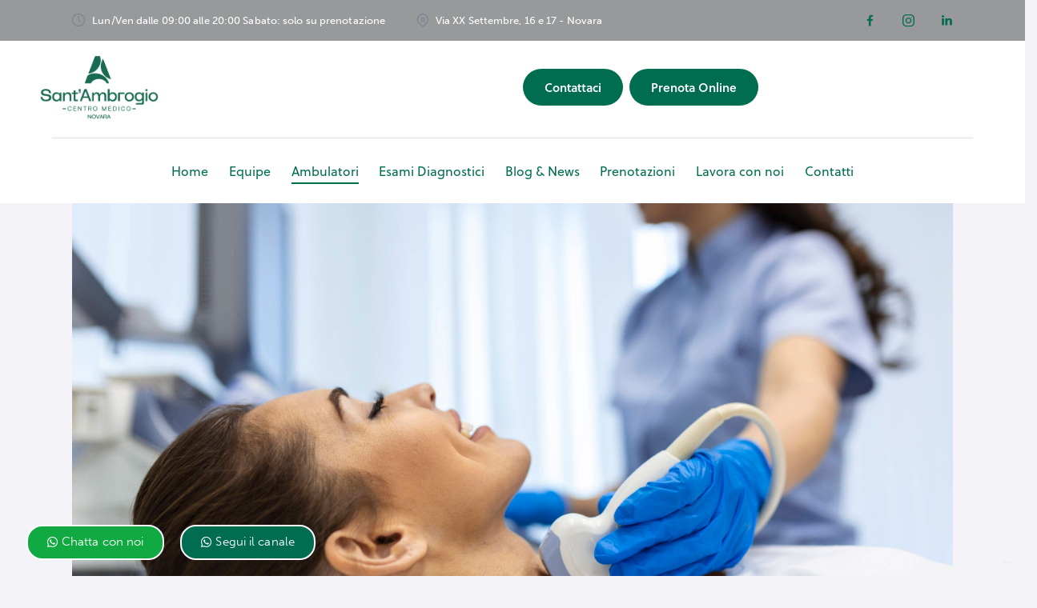

--- FILE ---
content_type: text/html; charset=UTF-8
request_url: https://www.centromedicosantambrogio.com/endocrinologia/
body_size: 39981
content:
<!DOCTYPE html>
<html lang="it-IT" class="no-js scheme_default">

<head>
				<meta charset="UTF-8">
					<meta name="viewport" content="width=device-width, initial-scale=1">
		<meta name="format-detection" content="telephone=no">
		<link rel="profile" href="//gmpg.org/xfn/11">
		<title>Endocrinologia &#038; Diabetologia &#8211; Centro Medico Sant&#8217;Ambrogio &#8211; Novara</title>
<style type="text/css" media="screen">#ui-datepicker-div.booked_custom_date_picker table.ui-datepicker-calendar tbody td a.ui-state-active,#ui-datepicker-div.booked_custom_date_picker table.ui-datepicker-calendar tbody td a.ui-state-active:hover,body #booked-profile-page input[type=submit].button-primary:hover,body .booked-list-view button.button:hover, body .booked-list-view input[type=submit].button-primary:hover,body table.booked-calendar input[type=submit].button-primary:hover,body .booked-modal input[type=submit].button-primary:hover,body table.booked-calendar th,body table.booked-calendar thead,body table.booked-calendar thead th,body table.booked-calendar .booked-appt-list .timeslot .timeslot-people button:hover,body #booked-profile-page .booked-profile-header,body #booked-profile-page .booked-tabs li.active a,body #booked-profile-page .booked-tabs li.active a:hover,body #booked-profile-page .appt-block .google-cal-button > a:hover,#ui-datepicker-div.booked_custom_date_picker .ui-datepicker-header{ background:#2f39d3 !important; }body #booked-profile-page input[type=submit].button-primary:hover,body table.booked-calendar input[type=submit].button-primary:hover,body .booked-list-view button.button:hover, body .booked-list-view input[type=submit].button-primary:hover,body .booked-modal input[type=submit].button-primary:hover,body table.booked-calendar th,body table.booked-calendar .booked-appt-list .timeslot .timeslot-people button:hover,body #booked-profile-page .booked-profile-header,body #booked-profile-page .appt-block .google-cal-button > a:hover{ border-color:#2f39d3 !important; }body table.booked-calendar tr.days,body table.booked-calendar tr.days th,body .booked-calendarSwitcher.calendar,body #booked-profile-page .booked-tabs,#ui-datepicker-div.booked_custom_date_picker table.ui-datepicker-calendar thead,#ui-datepicker-div.booked_custom_date_picker table.ui-datepicker-calendar thead th{ background:#f0f0f0 !important; }body table.booked-calendar tr.days th,body #booked-profile-page .booked-tabs{ border-color:#f0f0f0 !important; }#ui-datepicker-div.booked_custom_date_picker table.ui-datepicker-calendar tbody td.ui-datepicker-today a,#ui-datepicker-div.booked_custom_date_picker table.ui-datepicker-calendar tbody td.ui-datepicker-today a:hover,body #booked-profile-page input[type=submit].button-primary,body table.booked-calendar input[type=submit].button-primary,body .booked-list-view button.button, body .booked-list-view input[type=submit].button-primary,body .booked-list-view button.button, body .booked-list-view input[type=submit].button-primary,body .booked-modal input[type=submit].button-primary,body table.booked-calendar .booked-appt-list .timeslot .timeslot-people button,body #booked-profile-page .booked-profile-appt-list .appt-block.approved .status-block,body #booked-profile-page .appt-block .google-cal-button > a,body .booked-modal p.booked-title-bar,body table.booked-calendar td:hover .date span,body .booked-list-view a.booked_list_date_picker_trigger.booked-dp-active,body .booked-list-view a.booked_list_date_picker_trigger.booked-dp-active:hover,.booked-ms-modal .booked-book-appt /* Multi-Slot Booking */{ background:#c5a48e; }body #booked-profile-page input[type=submit].button-primary,body table.booked-calendar input[type=submit].button-primary,body .booked-list-view button.button, body .booked-list-view input[type=submit].button-primary,body .booked-list-view button.button, body .booked-list-view input[type=submit].button-primary,body .booked-modal input[type=submit].button-primary,body #booked-profile-page .appt-block .google-cal-button > a,body table.booked-calendar .booked-appt-list .timeslot .timeslot-people button,body .booked-list-view a.booked_list_date_picker_trigger.booked-dp-active,body .booked-list-view a.booked_list_date_picker_trigger.booked-dp-active:hover{ border-color:#c5a48e; }body .booked-modal .bm-window p i.fa,body .booked-modal .bm-window a,body .booked-appt-list .booked-public-appointment-title,body .booked-modal .bm-window p.appointment-title,.booked-ms-modal.visible:hover .booked-book-appt{ color:#c5a48e; }.booked-appt-list .timeslot.has-title .booked-public-appointment-title { color:inherit; }</style><meta name='robots' content='max-image-preview:large' />
<link rel='dns-prefetch' href='//cdn.iubenda.com' />
<link rel='dns-prefetch' href='//www.googletagmanager.com' />
<link rel='dns-prefetch' href='//use.typekit.net' />
<link rel='dns-prefetch' href='//fonts.googleapis.com' />
<link rel="alternate" type="application/rss+xml" title="Centro Medico Sant&#039;Ambrogio - Novara &raquo; Feed" href="https://www.centromedicosantambrogio.com/feed/" />
<link rel="alternate" type="application/rss+xml" title="Centro Medico Sant&#039;Ambrogio - Novara &raquo; Feed dei commenti" href="https://www.centromedicosantambrogio.com/comments/feed/" />
			<meta property="og:type" content="article" />
			<meta property="og:url" content="https://www.centromedicosantambrogio.com/endocrinologia/" />
			<meta property="og:title" content="Endocrinologia &#038; Diabetologia" />
			<meta property="og:description" content="						
														Prof.
																						Marzullo Paolo
 







			
			
			
			
			
			
		
		
	Accetto la  privacy policy riportata a questo link:https://www.iubenda.com/privacy-policy/17044607.
	
		
		ENDOCRINOLOGIAL’ Endocrinologia è la specializzazione medica che si occupa dello studio delle ghiandole endocrine e degli ormoni da esse prodotte. Le ghiandole a secrezione interna sono quelle che rilasciano il proprio prodotto di secrezione nei fluidi circolanti e sono: tiroide, ghiandole surrenali, pancreas, i" />  
			<script type="text/javascript">
window._wpemojiSettings = {"baseUrl":"https:\/\/s.w.org\/images\/core\/emoji\/14.0.0\/72x72\/","ext":".png","svgUrl":"https:\/\/s.w.org\/images\/core\/emoji\/14.0.0\/svg\/","svgExt":".svg","source":{"concatemoji":"https:\/\/www.centromedicosantambrogio.com\/wp-includes\/js\/wp-emoji-release.min.js?ver=6.1.1"}};
/*! This file is auto-generated */
!function(e,a,t){var n,r,o,i=a.createElement("canvas"),p=i.getContext&&i.getContext("2d");function s(e,t){var a=String.fromCharCode,e=(p.clearRect(0,0,i.width,i.height),p.fillText(a.apply(this,e),0,0),i.toDataURL());return p.clearRect(0,0,i.width,i.height),p.fillText(a.apply(this,t),0,0),e===i.toDataURL()}function c(e){var t=a.createElement("script");t.src=e,t.defer=t.type="text/javascript",a.getElementsByTagName("head")[0].appendChild(t)}for(o=Array("flag","emoji"),t.supports={everything:!0,everythingExceptFlag:!0},r=0;r<o.length;r++)t.supports[o[r]]=function(e){if(p&&p.fillText)switch(p.textBaseline="top",p.font="600 32px Arial",e){case"flag":return s([127987,65039,8205,9895,65039],[127987,65039,8203,9895,65039])?!1:!s([55356,56826,55356,56819],[55356,56826,8203,55356,56819])&&!s([55356,57332,56128,56423,56128,56418,56128,56421,56128,56430,56128,56423,56128,56447],[55356,57332,8203,56128,56423,8203,56128,56418,8203,56128,56421,8203,56128,56430,8203,56128,56423,8203,56128,56447]);case"emoji":return!s([129777,127995,8205,129778,127999],[129777,127995,8203,129778,127999])}return!1}(o[r]),t.supports.everything=t.supports.everything&&t.supports[o[r]],"flag"!==o[r]&&(t.supports.everythingExceptFlag=t.supports.everythingExceptFlag&&t.supports[o[r]]);t.supports.everythingExceptFlag=t.supports.everythingExceptFlag&&!t.supports.flag,t.DOMReady=!1,t.readyCallback=function(){t.DOMReady=!0},t.supports.everything||(n=function(){t.readyCallback()},a.addEventListener?(a.addEventListener("DOMContentLoaded",n,!1),e.addEventListener("load",n,!1)):(e.attachEvent("onload",n),a.attachEvent("onreadystatechange",function(){"complete"===a.readyState&&t.readyCallback()})),(e=t.source||{}).concatemoji?c(e.concatemoji):e.wpemoji&&e.twemoji&&(c(e.twemoji),c(e.wpemoji)))}(window,document,window._wpemojiSettings);
</script>
<style type="text/css">
img.wp-smiley,
img.emoji {
	display: inline !important;
	border: none !important;
	box-shadow: none !important;
	height: 1em !important;
	width: 1em !important;
	margin: 0 0.07em !important;
	vertical-align: -0.1em !important;
	background: none !important;
	padding: 0 !important;
}
</style>
	<link property="stylesheet" rel='stylesheet' id='trx_addons-icons-css' href='https://www.centromedicosantambrogio.com/wp-content/plugins/trx_addons/css/font-icons/css/trx_addons_icons.css?reload=2005358881' type='text/css' media='all' />
<link property="stylesheet" rel='stylesheet' id='medeus-font-museo-sans-css' href='https://use.typekit.net/zfc0lca.css' type='text/css' media='all' />
<link property="stylesheet" rel='stylesheet' id='medeus-font-soleil-css' href='https://use.typekit.net/far2eiv.css' type='text/css' media='all' />
<link property="stylesheet" rel='stylesheet' id='medeus-font-google_fonts-css' href='https://fonts.googleapis.com/css2?family=Lora:ital,wght@0,400;0,500;0,600;0,700;1,400;1,500;1,600;1,700&#038;subset=latin,latin-ext&#038;display=swap' type='text/css' media='all' />
<link property="stylesheet" rel='stylesheet' id='medeus-fontello-css' href='https://www.centromedicosantambrogio.com/wp-content/themes/medeus/skins/default/css/font-icons/css/fontello.css?reload=1731197981' type='text/css' media='all' />
<link property="stylesheet" rel='stylesheet' id='wp-block-library-css' href='https://www.centromedicosantambrogio.com/wp-includes/css/dist/block-library/style.min.css?ver=6.1.1' type='text/css' media='all' />
<link property="stylesheet" rel='stylesheet' id='wc-blocks-vendors-style-css' href='https://www.centromedicosantambrogio.com/wp-content/plugins/woocommerce/packages/woocommerce-blocks/build/wc-blocks-vendors-style.css?ver=8.9.2' type='text/css' media='all' />
<link property="stylesheet" rel='stylesheet' id='wc-blocks-style-css' href='https://www.centromedicosantambrogio.com/wp-content/plugins/woocommerce/packages/woocommerce-blocks/build/wc-blocks-style.css?ver=8.9.2' type='text/css' media='all' />
<link property="stylesheet" rel='stylesheet' id='classic-theme-styles-css' href='https://www.centromedicosantambrogio.com/wp-includes/css/classic-themes.min.css?ver=1' type='text/css' media='all' />
<style id='global-styles-inline-css' type='text/css'>
body{--wp--preset--color--black: #000000;--wp--preset--color--cyan-bluish-gray: #abb8c3;--wp--preset--color--white: #ffffff;--wp--preset--color--pale-pink: #f78da7;--wp--preset--color--vivid-red: #cf2e2e;--wp--preset--color--luminous-vivid-orange: #ff6900;--wp--preset--color--luminous-vivid-amber: #fcb900;--wp--preset--color--light-green-cyan: #7bdcb5;--wp--preset--color--vivid-green-cyan: #00d084;--wp--preset--color--pale-cyan-blue: #8ed1fc;--wp--preset--color--vivid-cyan-blue: #0693e3;--wp--preset--color--vivid-purple: #9b51e0;--wp--preset--color--bg-color: #F4F3F8;--wp--preset--color--bd-color: #C7CED3;--wp--preset--color--text-dark: #006c50;--wp--preset--color--text-light: #9DA9B5;--wp--preset--color--text-link: #006c50;--wp--preset--color--text-hover: #646464;--wp--preset--color--text-link-2: #006c50;--wp--preset--color--text-hover-2: #006c50;--wp--preset--color--text-link-3: #006c50;--wp--preset--color--text-hover-3: #006c50;--wp--preset--gradient--vivid-cyan-blue-to-vivid-purple: linear-gradient(135deg,rgba(6,147,227,1) 0%,rgb(155,81,224) 100%);--wp--preset--gradient--light-green-cyan-to-vivid-green-cyan: linear-gradient(135deg,rgb(122,220,180) 0%,rgb(0,208,130) 100%);--wp--preset--gradient--luminous-vivid-amber-to-luminous-vivid-orange: linear-gradient(135deg,rgba(252,185,0,1) 0%,rgba(255,105,0,1) 100%);--wp--preset--gradient--luminous-vivid-orange-to-vivid-red: linear-gradient(135deg,rgba(255,105,0,1) 0%,rgb(207,46,46) 100%);--wp--preset--gradient--very-light-gray-to-cyan-bluish-gray: linear-gradient(135deg,rgb(238,238,238) 0%,rgb(169,184,195) 100%);--wp--preset--gradient--cool-to-warm-spectrum: linear-gradient(135deg,rgb(74,234,220) 0%,rgb(151,120,209) 20%,rgb(207,42,186) 40%,rgb(238,44,130) 60%,rgb(251,105,98) 80%,rgb(254,248,76) 100%);--wp--preset--gradient--blush-light-purple: linear-gradient(135deg,rgb(255,206,236) 0%,rgb(152,150,240) 100%);--wp--preset--gradient--blush-bordeaux: linear-gradient(135deg,rgb(254,205,165) 0%,rgb(254,45,45) 50%,rgb(107,0,62) 100%);--wp--preset--gradient--luminous-dusk: linear-gradient(135deg,rgb(255,203,112) 0%,rgb(199,81,192) 50%,rgb(65,88,208) 100%);--wp--preset--gradient--pale-ocean: linear-gradient(135deg,rgb(255,245,203) 0%,rgb(182,227,212) 50%,rgb(51,167,181) 100%);--wp--preset--gradient--electric-grass: linear-gradient(135deg,rgb(202,248,128) 0%,rgb(113,206,126) 100%);--wp--preset--gradient--midnight: linear-gradient(135deg,rgb(2,3,129) 0%,rgb(40,116,252) 100%);--wp--preset--duotone--dark-grayscale: url('#wp-duotone-dark-grayscale');--wp--preset--duotone--grayscale: url('#wp-duotone-grayscale');--wp--preset--duotone--purple-yellow: url('#wp-duotone-purple-yellow');--wp--preset--duotone--blue-red: url('#wp-duotone-blue-red');--wp--preset--duotone--midnight: url('#wp-duotone-midnight');--wp--preset--duotone--magenta-yellow: url('#wp-duotone-magenta-yellow');--wp--preset--duotone--purple-green: url('#wp-duotone-purple-green');--wp--preset--duotone--blue-orange: url('#wp-duotone-blue-orange');--wp--preset--font-size--small: 13px;--wp--preset--font-size--medium: 20px;--wp--preset--font-size--large: 36px;--wp--preset--font-size--x-large: 42px;--wp--preset--spacing--20: 0.44rem;--wp--preset--spacing--30: 0.67rem;--wp--preset--spacing--40: 1rem;--wp--preset--spacing--50: 1.5rem;--wp--preset--spacing--60: 2.25rem;--wp--preset--spacing--70: 3.38rem;--wp--preset--spacing--80: 5.06rem;}:where(.is-layout-flex){gap: 0.5em;}body .is-layout-flow > .alignleft{float: left;margin-inline-start: 0;margin-inline-end: 2em;}body .is-layout-flow > .alignright{float: right;margin-inline-start: 2em;margin-inline-end: 0;}body .is-layout-flow > .aligncenter{margin-left: auto !important;margin-right: auto !important;}body .is-layout-constrained > .alignleft{float: left;margin-inline-start: 0;margin-inline-end: 2em;}body .is-layout-constrained > .alignright{float: right;margin-inline-start: 2em;margin-inline-end: 0;}body .is-layout-constrained > .aligncenter{margin-left: auto !important;margin-right: auto !important;}body .is-layout-constrained > :where(:not(.alignleft):not(.alignright):not(.alignfull)){max-width: var(--wp--style--global--content-size);margin-left: auto !important;margin-right: auto !important;}body .is-layout-constrained > .alignwide{max-width: var(--wp--style--global--wide-size);}body .is-layout-flex{display: flex;}body .is-layout-flex{flex-wrap: wrap;align-items: center;}body .is-layout-flex > *{margin: 0;}:where(.wp-block-columns.is-layout-flex){gap: 2em;}.has-black-color{color: var(--wp--preset--color--black) !important;}.has-cyan-bluish-gray-color{color: var(--wp--preset--color--cyan-bluish-gray) !important;}.has-white-color{color: var(--wp--preset--color--white) !important;}.has-pale-pink-color{color: var(--wp--preset--color--pale-pink) !important;}.has-vivid-red-color{color: var(--wp--preset--color--vivid-red) !important;}.has-luminous-vivid-orange-color{color: var(--wp--preset--color--luminous-vivid-orange) !important;}.has-luminous-vivid-amber-color{color: var(--wp--preset--color--luminous-vivid-amber) !important;}.has-light-green-cyan-color{color: var(--wp--preset--color--light-green-cyan) !important;}.has-vivid-green-cyan-color{color: var(--wp--preset--color--vivid-green-cyan) !important;}.has-pale-cyan-blue-color{color: var(--wp--preset--color--pale-cyan-blue) !important;}.has-vivid-cyan-blue-color{color: var(--wp--preset--color--vivid-cyan-blue) !important;}.has-vivid-purple-color{color: var(--wp--preset--color--vivid-purple) !important;}.has-black-background-color{background-color: var(--wp--preset--color--black) !important;}.has-cyan-bluish-gray-background-color{background-color: var(--wp--preset--color--cyan-bluish-gray) !important;}.has-white-background-color{background-color: var(--wp--preset--color--white) !important;}.has-pale-pink-background-color{background-color: var(--wp--preset--color--pale-pink) !important;}.has-vivid-red-background-color{background-color: var(--wp--preset--color--vivid-red) !important;}.has-luminous-vivid-orange-background-color{background-color: var(--wp--preset--color--luminous-vivid-orange) !important;}.has-luminous-vivid-amber-background-color{background-color: var(--wp--preset--color--luminous-vivid-amber) !important;}.has-light-green-cyan-background-color{background-color: var(--wp--preset--color--light-green-cyan) !important;}.has-vivid-green-cyan-background-color{background-color: var(--wp--preset--color--vivid-green-cyan) !important;}.has-pale-cyan-blue-background-color{background-color: var(--wp--preset--color--pale-cyan-blue) !important;}.has-vivid-cyan-blue-background-color{background-color: var(--wp--preset--color--vivid-cyan-blue) !important;}.has-vivid-purple-background-color{background-color: var(--wp--preset--color--vivid-purple) !important;}.has-black-border-color{border-color: var(--wp--preset--color--black) !important;}.has-cyan-bluish-gray-border-color{border-color: var(--wp--preset--color--cyan-bluish-gray) !important;}.has-white-border-color{border-color: var(--wp--preset--color--white) !important;}.has-pale-pink-border-color{border-color: var(--wp--preset--color--pale-pink) !important;}.has-vivid-red-border-color{border-color: var(--wp--preset--color--vivid-red) !important;}.has-luminous-vivid-orange-border-color{border-color: var(--wp--preset--color--luminous-vivid-orange) !important;}.has-luminous-vivid-amber-border-color{border-color: var(--wp--preset--color--luminous-vivid-amber) !important;}.has-light-green-cyan-border-color{border-color: var(--wp--preset--color--light-green-cyan) !important;}.has-vivid-green-cyan-border-color{border-color: var(--wp--preset--color--vivid-green-cyan) !important;}.has-pale-cyan-blue-border-color{border-color: var(--wp--preset--color--pale-cyan-blue) !important;}.has-vivid-cyan-blue-border-color{border-color: var(--wp--preset--color--vivid-cyan-blue) !important;}.has-vivid-purple-border-color{border-color: var(--wp--preset--color--vivid-purple) !important;}.has-vivid-cyan-blue-to-vivid-purple-gradient-background{background: var(--wp--preset--gradient--vivid-cyan-blue-to-vivid-purple) !important;}.has-light-green-cyan-to-vivid-green-cyan-gradient-background{background: var(--wp--preset--gradient--light-green-cyan-to-vivid-green-cyan) !important;}.has-luminous-vivid-amber-to-luminous-vivid-orange-gradient-background{background: var(--wp--preset--gradient--luminous-vivid-amber-to-luminous-vivid-orange) !important;}.has-luminous-vivid-orange-to-vivid-red-gradient-background{background: var(--wp--preset--gradient--luminous-vivid-orange-to-vivid-red) !important;}.has-very-light-gray-to-cyan-bluish-gray-gradient-background{background: var(--wp--preset--gradient--very-light-gray-to-cyan-bluish-gray) !important;}.has-cool-to-warm-spectrum-gradient-background{background: var(--wp--preset--gradient--cool-to-warm-spectrum) !important;}.has-blush-light-purple-gradient-background{background: var(--wp--preset--gradient--blush-light-purple) !important;}.has-blush-bordeaux-gradient-background{background: var(--wp--preset--gradient--blush-bordeaux) !important;}.has-luminous-dusk-gradient-background{background: var(--wp--preset--gradient--luminous-dusk) !important;}.has-pale-ocean-gradient-background{background: var(--wp--preset--gradient--pale-ocean) !important;}.has-electric-grass-gradient-background{background: var(--wp--preset--gradient--electric-grass) !important;}.has-midnight-gradient-background{background: var(--wp--preset--gradient--midnight) !important;}.has-small-font-size{font-size: var(--wp--preset--font-size--small) !important;}.has-medium-font-size{font-size: var(--wp--preset--font-size--medium) !important;}.has-large-font-size{font-size: var(--wp--preset--font-size--large) !important;}.has-x-large-font-size{font-size: var(--wp--preset--font-size--x-large) !important;}
.wp-block-navigation a:where(:not(.wp-element-button)){color: inherit;}
:where(.wp-block-columns.is-layout-flex){gap: 2em;}
.wp-block-pullquote{font-size: 1.5em;line-height: 1.6;}
</style>
<link property="stylesheet" rel='stylesheet' id='advanced-popups-css' href='https://www.centromedicosantambrogio.com/wp-content/plugins/advanced-popups/public/css/advanced-popups-public.css?ver=1.1.3' type='text/css' media='all' />





<link property="stylesheet" rel='stylesheet' id='contact-form-7-css' href='https://www.centromedicosantambrogio.com/wp-content/plugins/contact-form-7/includes/css/styles.css?ver=5.7.2' type='text/css' media='all' />
<link property="stylesheet" rel='stylesheet' id='magnific-popup-css' href='https://www.centromedicosantambrogio.com/wp-content/plugins/trx_addons/js/magnific/magnific-popup.min.css?reload=2061710847' type='text/css' media='all' />
<link property="stylesheet" rel='stylesheet' id='twenty20-style-css' href='https://www.centromedicosantambrogio.com/wp-content/plugins/twenty20/assets/css/twenty20.css?ver=1.5.8' type='text/css' media='all' />





<link property="stylesheet" rel='stylesheet' id='elementor-icons-css' href='https://www.centromedicosantambrogio.com/wp-content/plugins/elementor/assets/lib/eicons/css/elementor-icons.min.css?ver=5.17.0' type='text/css' media='all' />
<link property="stylesheet" rel='stylesheet' id='elementor-frontend-legacy-css' href='https://www.centromedicosantambrogio.com/wp-content/plugins/elementor/assets/css/frontend-legacy.min.css?ver=3.10.1' type='text/css' media='all' />
<link property="stylesheet" rel='stylesheet' id='elementor-frontend-css' href='https://www.centromedicosantambrogio.com/wp-content/plugins/elementor/assets/css/frontend.min.css?ver=3.10.1' type='text/css' media='all' />
<style id='elementor-frontend-inline-css' type='text/css'>
.elementor-kit-15{--e-global-color-primary:#6EC1E4;--e-global-color-secondary:#54595F;--e-global-color-text:#7A7A7A;--e-global-color-accent:#61CE70;--e-global-color-61c01e98:#4054B2;--e-global-color-69bf31ed:#23A455;--e-global-color-7a1ccbe5:#000;--e-global-color-13ed1179:#FFF;--e-global-color-754882c:#006C50;--e-global-typography-primary-font-family:"Roboto";--e-global-typography-primary-font-weight:600;--e-global-typography-secondary-font-family:"Roboto Slab";--e-global-typography-secondary-font-weight:400;--e-global-typography-text-font-family:"Roboto";--e-global-typography-text-font-weight:400;--e-global-typography-accent-font-family:"Roboto";--e-global-typography-accent-font-weight:500;}.elementor-section.elementor-section-boxed > .elementor-container{max-width:1320px;}.e-con{--container-max-width:1320px;}.elementor-widget:not(:last-child){margin-bottom:0px;}.elementor-element{--widgets-spacing:0px;}{}.sc_layouts_title_caption{display:var(--page-title-display);}.elementor-kit-15 e-page-transition{background-color:#FFBC7D;}@media(max-width:1024px){.elementor-section.elementor-section-boxed > .elementor-container{max-width:1024px;}.e-con{--container-max-width:1024px;}}@media(max-width:767px){.elementor-section.elementor-section-boxed > .elementor-container{max-width:767px;}.e-con{--container-max-width:767px;}}
.elementor-23134 .elementor-element.elementor-element-78809fd4 .elementor-repeater-item-729b3be .swiper-slide-bg{background-color:#833ca3;background-image:url(https://www.centromedicosantambrogio.com/wp-content/uploads/2023/01/woman-patient-receives-thyroid-diagnostics-treatment-of-thyrotoxicosis-and-hypothyroidism-ultrasound-diagnostics-of-the-endocrine-system-and-thyroid-scaled.jpg);background-size:cover;}.elementor-23134 .elementor-element.elementor-element-78809fd4 .swiper-slide{height:502px;transition-duration:calc(5000ms*1.2);}.elementor-23134 .elementor-element.elementor-element-78809fd4 .swiper-slide-contents{max-width:66%;}.elementor-23134 .elementor-element.elementor-element-78809fd4 .swiper-slide-inner{text-align:center;}.elementor-23134 .elementor-element.elementor-element-9f0a899{padding:30px 0px 30px 0px;}.elementor-23134 .elementor-element.elementor-element-72513c0 > .elementor-element-populated{margin:10px 10px 10px 10px;--e-column-margin-right:10px;--e-column-margin-left:10px;}.elementor-23134 .elementor-element.elementor-element-3f0fa74 .elementor-testimonial-wrapper{text-align:center;}.elementor-23134 .elementor-element.elementor-element-31847bc3:not(.elementor-motion-effects-element-type-background), .elementor-23134 .elementor-element.elementor-element-31847bc3 > .elementor-motion-effects-container > .elementor-motion-effects-layer{background-color:#FFFFFF;}.elementor-23134 .elementor-element.elementor-element-31847bc3{transition:background 0.3s, border 0.3s, border-radius 0.3s, box-shadow 0.3s;}.elementor-23134 .elementor-element.elementor-element-31847bc3 > .elementor-background-overlay{transition:background 0.3s, border-radius 0.3s, opacity 0.3s;}.elementor-23134 .elementor-element.elementor-element-2fb0ac73{--spacer-size:23px;}.elementor-23134 .elementor-element.elementor-element-5dfd4a0c{--spacer-size:1.6em;}.elementor-23134 .elementor-element.elementor-element-70487be9{--spacer-size:1.6em;}.elementor-23134 .elementor-element.elementor-element-40b551d1{text-decoration:underline;}.elementor-23134 .elementor-element.elementor-element-44cdf343{--spacer-size:50px;}.elementor-23134 .elementor-element.elementor-element-1440ecc6{--spacer-size:1.6em;}@media(max-width:1024px){.elementor-23134 .elementor-element.elementor-element-44cdf343{--spacer-size:40px;}}@media(max-width:767px){.elementor-23134 .elementor-element.elementor-element-78809fd4 .swiper-slide{height:350px;}.elementor-23134 .elementor-element.elementor-element-9f0a899{padding:30px 20px 30px 20px;}.elementor-23134 .elementor-element.elementor-element-3f0fa74 .elementor-testimonial-wrapper{text-align:left;}.elementor-23134 .elementor-element.elementor-element-55bbdc6a > .elementor-element-populated{margin:20px 0px 0px 0px;--e-column-margin-right:0px;--e-column-margin-left:0px;}.elementor-23134 .elementor-element.elementor-element-5dfd4a0c{--spacer-size:1.4em;}.elementor-23134 .elementor-element.elementor-element-70487be9{--spacer-size:1.4em;}.elementor-23134 .elementor-element.elementor-element-44cdf343{--spacer-size:35px;}.elementor-23134 .elementor-element.elementor-element-1440ecc6{--spacer-size:1.4em;}}@media(min-width:768px){.elementor-23134 .elementor-element.elementor-element-d3f9b5b{width:40.28%;}.elementor-23134 .elementor-element.elementor-element-55bbdc6a{width:59.72%;}}
</style>
<link property="stylesheet" rel='stylesheet' id='elementor-pro-css' href='https://www.centromedicosantambrogio.com/wp-content/plugins/elementor-pro/assets/css/frontend.min.css?ver=3.7.2' type='text/css' media='all' />
<link property="stylesheet" rel='stylesheet' id='a3wc_sort_display-css' href='//www.centromedicosantambrogio.com/wp-content/uploads/sass/wc_sort_display.min.css?ver=1685633329' type='text/css' media='all' />
<link property="stylesheet" rel='stylesheet' id='trx_addons-css' href='https://www.centromedicosantambrogio.com/wp-content/plugins/trx_addons/css/trx_addons.front.css?reload=676405777' type='text/css' media='all' />
<link property="stylesheet" rel='stylesheet' id='trx_addons-hovers-css' href='https://www.centromedicosantambrogio.com/wp-content/plugins/trx_addons/css/trx_addons.hovers.css?reload=1725793027' type='text/css' media='all' />
<link property="stylesheet" rel='stylesheet' id='trx_addons-animations-css' href='https://www.centromedicosantambrogio.com/wp-content/plugins/trx_addons/css/trx_addons.animations.css?reload=901548561' type='text/css' media='all' />
<link property="stylesheet" rel='stylesheet' id='trx_addons-editor-css' href='https://www.centromedicosantambrogio.com/wp-content/plugins/trx_addons/components/editor/css/trx_addons.editor.css?reload=1369629627' type='text/css' media='all' />
<link property="stylesheet" rel='stylesheet' id='trx_addons-extended-taxonomy-css' href='https://www.centromedicosantambrogio.com/wp-content/plugins/trx_addons/components/extended-taxonomy/css/extended-taxonomy.css?reload=1475961595' type='text/css' media='all' />
<link property="stylesheet" rel='stylesheet' id='trx_addons-reviews-css' href='https://www.centromedicosantambrogio.com/wp-content/plugins/trx_addons/components/reviews/reviews.css?reload=897696937' type='text/css' media='all' />
<link property="stylesheet" rel='stylesheet' id='trx_addons-sc-css' href='https://www.centromedicosantambrogio.com/wp-content/plugins/trx_addons/components/shortcodes/shortcodes.css?reload=866510401' type='text/css' media='all' />
<link property="stylesheet" rel='stylesheet' id='trx_addons-widget_custom_links-css' href='https://www.centromedicosantambrogio.com/wp-content/plugins/trx_addons/components/widgets/custom_links/custom_links.css?reload=937232544' type='text/css' media='all' />
<link property="stylesheet" rel='stylesheet' id='trx_addons-sc_content-css' href='https://www.centromedicosantambrogio.com/wp-content/plugins/trx_addons/components/shortcodes/content/content.css?reload=1841232373' type='text/css' media='all' />
<link property="stylesheet" rel='stylesheet' id='trx_addons-sc_content-responsive-css' href='https://www.centromedicosantambrogio.com/wp-content/plugins/trx_addons/components/shortcodes/content/content.responsive.css?reload=659590434' type='text/css' media='(max-width:1439px)' />
<link property="stylesheet" rel='stylesheet' id='trx_addons-elementor-css' href='https://www.centromedicosantambrogio.com/wp-content/plugins/trx_addons/components/api/elementor/elementor.css?reload=1631985924' type='text/css' media='all' />
<link property="stylesheet" rel='stylesheet' id='trx_addons-gutenberg-css' href='https://www.centromedicosantambrogio.com/wp-content/plugins/trx_addons/components/api/gutenberg/gutenberg.css?reload=1483532837' type='text/css' media='all' />
<link property="stylesheet" rel='stylesheet' id='trx_addons-cf7-css' href='https://www.centromedicosantambrogio.com/wp-content/plugins/trx_addons/components/api/contact-form-7/contact-form-7.css?reload=1809682131' type='text/css' media='all' />
<link property="stylesheet" rel='stylesheet' id='trx_addons-secondary-image-css' href='https://www.centromedicosantambrogio.com/wp-content/plugins/trx_addons/addons/secondary-image/secondary-image.css?reload=1146287549' type='text/css' media='all' />
<link property="stylesheet" rel='stylesheet' id='trx_addons-cpt_layouts-css' href='https://www.centromedicosantambrogio.com/wp-content/plugins/trx_addons/components/cpt/layouts/layouts.css?reload=1399799071' type='text/css' media='all' />
<link property="stylesheet" rel='stylesheet' id='trx_addons-sc_button-css' href='https://www.centromedicosantambrogio.com/wp-content/plugins/trx_addons/components/shortcodes/button/button.css?reload=1144094350' type='text/css' media='all' />
<link property="stylesheet" rel='stylesheet' id='trx_addons-sc_form-css' href='https://www.centromedicosantambrogio.com/wp-content/plugins/trx_addons/components/shortcodes/form/form.css?reload=1222570656' type='text/css' media='all' />
<link property="stylesheet" rel='stylesheet' id='trx_addons-sc_socials-css' href='https://www.centromedicosantambrogio.com/wp-content/plugins/trx_addons/components/shortcodes/socials/socials.css?reload=2096486513' type='text/css' media='all' />
<link property="stylesheet" rel='stylesheet' id='trx_addons-sc_title-css' href='https://www.centromedicosantambrogio.com/wp-content/plugins/trx_addons/components/shortcodes/title/title.css?reload=1467927043' type='text/css' media='all' />
<link property="stylesheet" rel='stylesheet' id='trx_addons-widget_slider-css' href='https://www.centromedicosantambrogio.com/wp-content/plugins/trx_addons/components/widgets/slider/slider.css?reload=164611446' type='text/css' media='all' />
<link property="stylesheet" rel='stylesheet' id='trx_addons-sc_layouts-blog_item-css' href='https://www.centromedicosantambrogio.com/wp-content/plugins/trx_addons/components/cpt/layouts/shortcodes/blog_item/blog_item.css?reload=290786555' type='text/css' media='all' />
<link property="stylesheet" rel='stylesheet' id='trx_addons-sc_layouts-cart-css' href='https://www.centromedicosantambrogio.com/wp-content/plugins/trx_addons/components/cpt/layouts/shortcodes/cart/cart.css?reload=1653784924' type='text/css' media='all' />
<link property="stylesheet" rel='stylesheet' id='trx_addons-sc_layouts-currency-css' href='https://www.centromedicosantambrogio.com/wp-content/plugins/trx_addons/components/cpt/layouts/shortcodes/currency/currency.css?reload=1641789340' type='text/css' media='all' />
<link property="stylesheet" rel='stylesheet' id='trx_addons-sc_layouts-featured-css' href='https://www.centromedicosantambrogio.com/wp-content/plugins/trx_addons/components/cpt/layouts/shortcodes/featured/featured.css?reload=1076652643' type='text/css' media='all' />
<link property="stylesheet" rel='stylesheet' id='trx_addons-sc_layouts-language-css' href='https://www.centromedicosantambrogio.com/wp-content/plugins/trx_addons/components/cpt/layouts/shortcodes/language/language.css?reload=821643087' type='text/css' media='all' />
<link property="stylesheet" rel='stylesheet' id='trx_addons-sc_layouts-logo-css' href='https://www.centromedicosantambrogio.com/wp-content/plugins/trx_addons/components/cpt/layouts/shortcodes/logo/logo.css?reload=2124133413' type='text/css' media='all' />
<link property="stylesheet" rel='stylesheet' id='trx_addons-sc_layouts-menu-css' href='https://www.centromedicosantambrogio.com/wp-content/plugins/trx_addons/components/cpt/layouts/shortcodes/menu/menu.css?reload=1205111947' type='text/css' media='all' />
<link property="stylesheet" rel='stylesheet' id='trx_addons-sc_layouts-meta-css' href='https://www.centromedicosantambrogio.com/wp-content/plugins/trx_addons/components/cpt/layouts/shortcodes/meta/meta.css?reload=2132666430' type='text/css' media='all' />
<link property="stylesheet" rel='stylesheet' id='trx_addons-sc_layouts-search-css' href='https://www.centromedicosantambrogio.com/wp-content/plugins/trx_addons/components/cpt/layouts/shortcodes/search/search.css?reload=1087460160' type='text/css' media='all' />
<link property="stylesheet" rel='stylesheet' id='trx_addons-sc_layouts-title-css' href='https://www.centromedicosantambrogio.com/wp-content/plugins/trx_addons/components/cpt/layouts/shortcodes/title/title.css?reload=1737176321' type='text/css' media='all' />
<link property="stylesheet" rel='stylesheet' id='wpgdprc-front-css-css' href='https://www.centromedicosantambrogio.com/wp-content/plugins/wp-gdpr-compliance/Assets/css/front.css?ver=1672652449' type='text/css' media='all' />
<style id='wpgdprc-front-css-inline-css' type='text/css'>
:root{--wp-gdpr--bar--background-color: #000000;--wp-gdpr--bar--color: #ffffff;--wp-gdpr--button--background-color: #000000;--wp-gdpr--button--background-color--darken: #000000;--wp-gdpr--button--color: #ffffff;}
</style>

<style id="elementor-post-17689">.elementor-17689 .elementor-element.elementor-element-7504955 > .elementor-container > .elementor-row > .elementor-column > .elementor-column-wrap > .elementor-widget-wrap{align-content:center;align-items:center;}.elementor-17689 .elementor-element.elementor-element-7504955:not(.elementor-motion-effects-element-type-background), .elementor-17689 .elementor-element.elementor-element-7504955 > .elementor-motion-effects-container > .elementor-motion-effects-layer{background-color:#98999A;}.elementor-17689 .elementor-element.elementor-element-7504955{transition:background 0.3s, border 0.3s, border-radius 0.3s, box-shadow 0.3s;padding:0px 0px 0px 0px;}.elementor-17689 .elementor-element.elementor-element-7504955 > .elementor-background-overlay{transition:background 0.3s, border-radius 0.3s, opacity 0.3s;}.elementor-17689 .elementor-element.elementor-element-a128639 > .elementor-widget-container{margin:0px 20px 0px 0px;}.elementor-17689 .elementor-element.elementor-element-548a80c .sc_item_title_text{-webkit-text-stroke-width:0px;}.elementor-17689 .elementor-element.elementor-element-548a80c .sc_item_title_text2{-webkit-text-stroke-width:0px;}.elementor-17689 .elementor-element.elementor-element-548a80c > .elementor-widget-container{margin:0px -12px 0px 0px;}.elementor-17689 .elementor-element.elementor-element-6e7ddc3{--flex-direction:row;--container-widget-width:calc( ( 1 - var( --container-widget-flex-grow ) ) * 100% );--container-widget-height:100%;--container-widget-flex-grow:1;--container-widget-align-self:stretch;--align-items:center;--gap:10px;--background-transition:0.3s;--padding-top:18px;--padding-right:50px;--padding-bottom:18px;--padding-left:50px;}.elementor-17689 .elementor-element.elementor-element-6e7ddc3:not(.elementor-motion-effects-element-type-background), .elementor-17689 .elementor-element.elementor-element-6e7ddc3 > .elementor-motion-effects-container > .elementor-motion-effects-layer{background-color:#FFFFFF;}.elementor-17689 .elementor-element.elementor-element-6e7ddc3, .elementor-17689 .elementor-element.elementor-element-6e7ddc3::before{--border-transition:0.3s;}.elementor-17689 .elementor-element.elementor-element-4ebba64{--background-transition:0.3s;--padding-top:0px;--padding-right:0px;--padding-bottom:0px;--padding-left:0px;}.elementor-17689 .elementor-element.elementor-element-ff5b57b .logo_image{max-height:80px;}.elementor-17689 .elementor-element.elementor-element-d1fc9a8{--flex-direction:row;--container-widget-width:initial;--container-widget-height:100%;--container-widget-flex-grow:1;--container-widget-align-self:stretch;--justify-content:flex-end;--background-transition:0.3s;}.elementor-17689 .elementor-element.elementor-element-b91132d > .elementor-widget-container{margin:0px 0px 0px 8px;}.elementor-17689 .elementor-element.elementor-element-b315f87 > .elementor-widget-container{margin:0px 0px 0px 8px;}.elementor-17689 .elementor-element.elementor-element-62c170aa:not(.elementor-motion-effects-element-type-background), .elementor-17689 .elementor-element.elementor-element-62c170aa > .elementor-motion-effects-container > .elementor-motion-effects-layer{background-color:#FFFFFF;}.elementor-17689 .elementor-element.elementor-element-62c170aa{transition:background 0.3s, border 0.3s, border-radius 0.3s, box-shadow 0.3s;padding:0px 50px 0px 50px;}.elementor-17689 .elementor-element.elementor-element-62c170aa > .elementor-background-overlay{transition:background 0.3s, border-radius 0.3s, opacity 0.3s;}.elementor-17689 .elementor-element.elementor-element-382496b8{--divider-border-style:solid;--divider-color:#DEE2E5;--divider-border-width:1px;}.elementor-17689 .elementor-element.elementor-element-382496b8 .elementor-divider-separator{width:100%;}.elementor-17689 .elementor-element.elementor-element-382496b8 .elementor-divider{padding-top:5px;padding-bottom:5px;}.elementor-17689 .elementor-element.elementor-element-17ec1d4c > .elementor-container > .elementor-row > .elementor-column > .elementor-column-wrap > .elementor-widget-wrap{align-content:center;align-items:center;}.elementor-17689 .elementor-element.elementor-element-17ec1d4c:not(.elementor-motion-effects-element-type-background), .elementor-17689 .elementor-element.elementor-element-17ec1d4c > .elementor-motion-effects-container > .elementor-motion-effects-layer{background-color:#FFFFFF;}.elementor-17689 .elementor-element.elementor-element-17ec1d4c{transition:background 0.3s, border 0.3s, border-radius 0.3s, box-shadow 0.3s;padding:2px 50px 4px 50px;}.elementor-17689 .elementor-element.elementor-element-17ec1d4c > .elementor-background-overlay{transition:background 0.3s, border-radius 0.3s, opacity 0.3s;}.elementor-17689 .elementor-element.elementor-element-2fe9a6b > .elementor-container > .elementor-row > .elementor-column > .elementor-column-wrap > .elementor-widget-wrap{align-content:center;align-items:center;}.elementor-17689 .elementor-element.elementor-element-2fe9a6b{transition:background 0.3s, border 0.3s, border-radius 0.3s, box-shadow 0.3s;padding:10px 50px 10px 50px;}.elementor-17689 .elementor-element.elementor-element-2fe9a6b > .elementor-background-overlay{transition:background 0.3s, border-radius 0.3s, opacity 0.3s;}.elementor-17689 .elementor-element.elementor-element-b480674 .logo_image{max-height:45px;}.elementor-17689 .elementor-element.elementor-element-b62fb8d > .elementor-container > .elementor-row > .elementor-column > .elementor-column-wrap > .elementor-widget-wrap{align-content:center;align-items:center;}.elementor-17689 .elementor-element.elementor-element-b62fb8d{box-shadow:0px 1px 10px 0px rgba(0, 0, 0, 0.2);}.elementor-17689 .elementor-element.elementor-element-003f2b2 .logo_image{max-height:45px;}@media(min-width:768px){.elementor-17689 .elementor-element.elementor-element-1998f23{width:74.242%;}.elementor-17689 .elementor-element.elementor-element-3e08e94{width:25.72%;}}@media(max-width:1024px) and (min-width:768px){.elementor-17689 .elementor-element.elementor-element-1998f23{width:100%;}.elementor-17689 .elementor-element.elementor-element-3e08e94{width:100%;}}@media(max-width:1024px){.elementor-17689 .elementor-element.elementor-element-548a80c > .elementor-widget-container{margin:0px 0px 0px 0px;}.elementor-17689 .elementor-element.elementor-element-6e7ddc3{--padding-top:10px;--padding-right:50px;--padding-bottom:10px;--padding-left:50px;}.elementor-17689 .elementor-element.elementor-element-ff5b57b .logo_image{max-height:60px;}.elementor-17689 .elementor-element.elementor-element-62c170aa{padding:0px 5px 0px 5px;}.elementor-17689 .elementor-element.elementor-element-17ec1d4c{padding:2px 5px 3px 5px;}.elementor-17689 .elementor-element.elementor-element-2fe9a6b{padding:0px 5px 0px 5px;}.elementor-17689 .elementor-element.elementor-element-b480674 .logo_image{max-height:50px;}.elementor-17689 .elementor-element.elementor-element-b62fb8d{padding:10px 0px 10px 0px;}.elementor-17689 .elementor-element.elementor-element-003f2b2 .logo_image{max-height:50px;}}@media(max-width:767px){.elementor-17689 .elementor-element.elementor-element-7e3df70{width:50%;}.elementor-17689 .elementor-element.elementor-element-003f2b2 .logo_image{max-height:80px;}.elementor-17689 .elementor-element.elementor-element-b992581{width:50%;}.elementor-17689 .elementor-element.elementor-element-31758c2 > .elementor-widget-container{margin:-4px 0px 0px 0px;}}</style>
<style id="elementor-post-16570">.elementor-16570 .elementor-element.elementor-element-9750156{--flex-direction:row;--container-widget-width:initial;--container-widget-height:100%;--container-widget-flex-grow:1;--container-widget-align-self:stretch;--background-transition:0.3s;--padding-top:20px;--padding-right:20px;--padding-bottom:20px;--padding-left:20px;--position:fixed;bottom:0px;--z-index:999999999;}body:not(.rtl) .elementor-16570 .elementor-element.elementor-element-9750156{left:1vw;}body.rtl .elementor-16570 .elementor-element.elementor-element-9750156{right:1vw;}.elementor-16570 .elementor-element.elementor-element-138e578 .elementor-button{fill:#FFFFFF;color:#FFFFFF;background-color:#11AA42;border-style:solid;border-width:2px 2px 2px 2px;border-color:#FFFFFF;border-radius:20px 20px 20px 20px;}.elementor-16570 .elementor-element.elementor-element-9b5e7b7 .elementor-button{fill:#FFFFFF;color:#FFFFFF;background-color:#006C50;border-style:solid;border-width:2px 2px 2px 2px;border-color:#FFFFFF;border-radius:20px 20px 20px 20px;}.elementor-16570 .elementor-element.elementor-element-9b5e7b7 > .elementor-widget-container{padding:0px 0px 0px 20px;}.elementor-16570 .elementor-element.elementor-element-31cdf683:not(.elementor-motion-effects-element-type-background), .elementor-16570 .elementor-element.elementor-element-31cdf683 > .elementor-motion-effects-container > .elementor-motion-effects-layer{background-color:#006C50;}.elementor-16570 .elementor-element.elementor-element-31cdf683{transition:background 0.3s, border 0.3s, border-radius 0.3s, box-shadow 0.3s;}.elementor-16570 .elementor-element.elementor-element-31cdf683 > .elementor-background-overlay{transition:background 0.3s, border-radius 0.3s, opacity 0.3s;}.elementor-16570 .elementor-element.elementor-element-733909af{--spacer-size:50px;}.elementor-16570 .elementor-element.elementor-element-6834e111:not(.elementor-motion-effects-element-type-background), .elementor-16570 .elementor-element.elementor-element-6834e111 > .elementor-motion-effects-container > .elementor-motion-effects-layer{background-color:#006C50;}.elementor-16570 .elementor-element.elementor-element-6834e111{transition:background 0.3s, border 0.3s, border-radius 0.3s, box-shadow 0.3s;}.elementor-16570 .elementor-element.elementor-element-6834e111 > .elementor-background-overlay{transition:background 0.3s, border-radius 0.3s, opacity 0.3s;}.elementor-16570 .elementor-element.elementor-element-7a0d7737 .sc_item_title_text{-webkit-text-stroke-width:0px;}.elementor-16570 .elementor-element.elementor-element-7a0d7737 .sc_item_title_text2{-webkit-text-stroke-width:0px;}.elementor-16570 .elementor-element.elementor-element-3f0a219{--spacer-size:6px;}.elementor-16570 .elementor-element.elementor-element-b5c987a > .elementor-widget-container{padding:0% 10% 0% 0%;}.elementor-16570 .elementor-element.elementor-element-b22bc90 .sc_item_title_text{-webkit-text-stroke-width:0px;}.elementor-16570 .elementor-element.elementor-element-b22bc90 .sc_item_title_text2{-webkit-text-stroke-width:0px;}.elementor-16570 .elementor-element.elementor-element-4f67c3a2{--spacer-size:6px;}.elementor-16570 .elementor-element.elementor-element-6b7257af{--spacer-size:6px;}.elementor-16570 .elementor-element.elementor-element-aed665a{font-size:12px;}.elementor-16570 .elementor-element.elementor-element-2d96d9c2{--spacer-size:18px;}.elementor-16570 .elementor-element.elementor-element-794af905 .sc_item_title_text{-webkit-text-stroke-width:0px;}.elementor-16570 .elementor-element.elementor-element-794af905 .sc_item_title_text2{-webkit-text-stroke-width:0px;}.elementor-16570 .elementor-element.elementor-element-781d911{--spacer-size:6px;}.elementor-16570 .elementor-element.elementor-element-977ad37 .sc_item_title_text{-webkit-text-stroke-width:0px;}.elementor-16570 .elementor-element.elementor-element-977ad37 .sc_item_title_text2{-webkit-text-stroke-width:0px;}.elementor-16570 .elementor-element.elementor-element-699362e5{--spacer-size:6px;}.elementor-16570 .elementor-element.elementor-element-6ba6bf9c .sc_item_title_text{-webkit-text-stroke-width:0px;}.elementor-16570 .elementor-element.elementor-element-6ba6bf9c .sc_item_title_text2{-webkit-text-stroke-width:0px;}.elementor-16570 .elementor-element.elementor-element-6ba6bf9c > .elementor-widget-container{padding:0px 0px 2px 0px;}.elementor-16570 .elementor-element.elementor-element-53327455 .sc_item_title_text{-webkit-text-stroke-width:0px;}.elementor-16570 .elementor-element.elementor-element-53327455 .sc_item_title_text2{-webkit-text-stroke-width:0px;}.elementor-16570 .elementor-element.elementor-element-6782a57e:not(.elementor-motion-effects-element-type-background), .elementor-16570 .elementor-element.elementor-element-6782a57e > .elementor-motion-effects-container > .elementor-motion-effects-layer{background-color:#006C50;}.elementor-16570 .elementor-element.elementor-element-6782a57e{transition:background 0.3s, border 0.3s, border-radius 0.3s, box-shadow 0.3s;padding:20px 0px 50px 0px;}.elementor-16570 .elementor-element.elementor-element-6782a57e > .elementor-background-overlay{transition:background 0.3s, border-radius 0.3s, opacity 0.3s;}.elementor-16570 .elementor-element.elementor-element-6e87a01d{--divider-border-style:solid;--divider-color:#252B78;--divider-border-width:1px;}.elementor-16570 .elementor-element.elementor-element-6e87a01d .elementor-divider-separator{width:100%;}.elementor-16570 .elementor-element.elementor-element-6e87a01d .elementor-divider{padding-top:10px;padding-bottom:10px;}.elementor-16570 .elementor-element.elementor-element-5a6cbd04{--spacer-size:10px;}.elementor-16570 .elementor-element.elementor-element-26f76c5a{color:#FFFFFF;font-size:16px;}.elementor-16570 .elementor-element.elementor-element-2d9dfb7b{--spacer-size:10px;}.elementor-16570 .elementor-element.elementor-element-2251a6e9{--spacer-size:10px;}@media(max-width:1024px){.elementor-16570 .elementor-element.elementor-element-b5c987a > .elementor-widget-container{padding:0px 0px 0px 0px;}}@media(max-width:767px){.elementor-16570 .elementor-element.elementor-element-9750156{--flex-direction:column;--container-widget-width:100%;--container-widget-height:initial;--container-widget-flex-grow:0;--container-widget-align-self:initial;}.elementor-16570 .elementor-element.elementor-element-9b5e7b7 > .elementor-widget-container{padding:10px 0px 0px 0px;}.elementor-16570 .elementor-element.elementor-element-b32250c > .elementor-element-populated{margin:20px 0px 0px 0px;--e-column-margin-right:0px;--e-column-margin-left:0px;}.elementor-16570 .elementor-element.elementor-element-6daa5fe6 > .elementor-element-populated{margin:20px 0px 0px 0px;--e-column-margin-right:0px;--e-column-margin-left:0px;}.elementor-16570 .elementor-element.elementor-element-11301267 > .elementor-element-populated{margin:20px 0px 0px 0px;--e-column-margin-right:0px;--e-column-margin-left:0px;}.elementor-16570 .elementor-element.elementor-element-26f76c5a{font-size:15px;line-height:1.4em;}}@media(min-width:768px){.elementor-16570 .elementor-element.elementor-element-1ae8de2c{width:33.939%;}.elementor-16570 .elementor-element.elementor-element-b32250c{width:24.848%;}.elementor-16570 .elementor-element.elementor-element-6daa5fe6{width:22.121%;}.elementor-16570 .elementor-element.elementor-element-11301267{width:19.059%;}}</style>
<style id="elementor-post-17773">.elementor-17773 .elementor-element.elementor-element-272f99dc > .elementor-container > .elementor-row > .elementor-column > .elementor-column-wrap > .elementor-widget-wrap{align-content:space-between;align-items:space-between;}.elementor-17773 .elementor-element.elementor-element-272f99dc{transition:background 0.3s, border 0.3s, border-radius 0.3s, box-shadow 0.3s;}.elementor-17773 .elementor-element.elementor-element-272f99dc > .elementor-background-overlay{transition:background 0.3s, border-radius 0.3s, opacity 0.3s;}.elementor-17773 .elementor-element.elementor-element-4741f8df .logo_image{max-height:40px;}.elementor-17773 .elementor-element.elementor-element-4741f8df > .elementor-widget-container{margin:0px -2px 15px 68px;}.elementor-17773 .elementor-element.elementor-element-38f08ee1 .sc_item_title_text{-webkit-text-stroke-width:0px;}.elementor-17773 .elementor-element.elementor-element-38f08ee1 .sc_item_title_text2{-webkit-text-stroke-width:0px;}.elementor-17773 .elementor-element.elementor-element-2cf5a109{border-style:solid;border-width:1px 0px 0px 0px;border-color:#DDDDDD;transition:background 0.3s, border 0.3s, border-radius 0.3s, box-shadow 0.3s;margin-top:15px;margin-bottom:0px;padding:45px 0px 0px 0px;}.elementor-17773 .elementor-element.elementor-element-2cf5a109 > .elementor-background-overlay{transition:background 0.3s, border-radius 0.3s, opacity 0.3s;}.elementor-17773 .elementor-element.elementor-element-6a6943e1{--spacer-size:10px;}.elementor-17773 .elementor-element.elementor-element-f9c7da9{--spacer-size:5px;}</style>
<style id='rs-plugin-settings-inline-css' type='text/css'>
#rs-demo-id {}
</style>
<link property="stylesheet" rel='stylesheet' id='e-animations-css' href='https://www.centromedicosantambrogio.com/wp-content/plugins/elementor/assets/lib/animations/animations.min.css?ver=3.10.1' type='text/css' media='all' />
<link property="stylesheet" rel='stylesheet' id='elementor-icons-shared-0-css' href='https://www.centromedicosantambrogio.com/wp-content/plugins/elementor/assets/lib/font-awesome/css/fontawesome.min.css?ver=5.15.3' type='text/css' media='all' />
<link property="stylesheet" rel='stylesheet' id='elementor-icons-fa-brands-css' href='https://www.centromedicosantambrogio.com/wp-content/plugins/elementor/assets/lib/font-awesome/css/brands.min.css?ver=5.15.3' type='text/css' media='all' />

<link property="stylesheet" rel='stylesheet' id='medeus-style-css' href='https://www.centromedicosantambrogio.com/wp-content/themes/medeus/style.css?reload=2110631711' type='text/css' media='all' />
<link property="stylesheet" rel='stylesheet' id='mediaelement-css' href='https://www.centromedicosantambrogio.com/wp-includes/js/mediaelement/mediaelementplayer-legacy.min.css?ver=4.2.17' type='text/css' media='all' />
<link property="stylesheet" rel='stylesheet' id='wp-mediaelement-css' href='https://www.centromedicosantambrogio.com/wp-includes/js/mediaelement/wp-mediaelement.min.css?ver=6.1.1' type='text/css' media='all' />
<link property="stylesheet" rel='stylesheet' id='medeus-skin-default-css' href='https://www.centromedicosantambrogio.com/wp-content/themes/medeus/skins/default/css/style.css?reload=470214554' type='text/css' media='all' />
<link property="stylesheet" rel='stylesheet' id='medeus-blog-style-excerpt-css' href='https://www.centromedicosantambrogio.com/wp-content/themes/medeus/skins/default/templates/blog-styles/excerpt.css?reload=35976089' type='text/css' media='all' />
<link property="stylesheet" rel='stylesheet' id='medeus-blog-style-band-css' href='https://www.centromedicosantambrogio.com/wp-content/themes/medeus/skins/default/templates/blog-styles/band.css?reload=1270820957' type='text/css' media='all' />
<link property="stylesheet" rel='stylesheet' id='medeus-blog-style-classic-css' href='https://www.centromedicosantambrogio.com/wp-content/themes/medeus/skins/default/templates/blog-styles/classic.css?reload=1887925527' type='text/css' media='all' />
<link property="stylesheet" rel='stylesheet' id='medeus-blog-style-masonry-css' href='https://www.centromedicosantambrogio.com/wp-content/themes/medeus/skins/default/templates/blog-styles/masonry.css?reload=1421791059' type='text/css' media='all' />
<link property="stylesheet" rel='stylesheet' id='medeus-blog-style-portfolio-css' href='https://www.centromedicosantambrogio.com/wp-content/themes/medeus/skins/default/templates/blog-styles/portfolio.css?reload=1060922906' type='text/css' media='all' />
<link property="stylesheet" rel='stylesheet' id='medeus-blog-style-custom-css' href='https://www.centromedicosantambrogio.com/wp-content/themes/medeus/skins/default/templates/blog-styles/custom.css?reload=1494626380' type='text/css' media='all' />
<link property="stylesheet" rel='stylesheet' id='medeus-hovers-css' href='https://www.centromedicosantambrogio.com/wp-content/themes/medeus/skins/default/theme-specific/theme-hovers/theme-hovers.css?reload=1467363194' type='text/css' media='all' />
<link property="stylesheet" rel='stylesheet' id='medeus-trx-addons-css' href='https://www.centromedicosantambrogio.com/wp-content/themes/medeus/skins/default/plugins/trx_addons/trx_addons.css?reload=1001580600' type='text/css' media='all' />
<link property="stylesheet" rel='stylesheet' id='medeus-elementor-css' href='https://www.centromedicosantambrogio.com/wp-content/themes/medeus/skins/default/plugins/elementor/elementor.css?reload=182612632' type='text/css' media='all' />
<link property="stylesheet" rel='stylesheet' id='medeus-gutenberg-general-css' href='https://www.centromedicosantambrogio.com/wp-content/themes/medeus/plugins/gutenberg/gutenberg-general.css?reload=405224416' type='text/css' media='all' />
<link property="stylesheet" rel='stylesheet' id='medeus-gutenberg-css' href='https://www.centromedicosantambrogio.com/wp-content/themes/medeus/skins/default/plugins/gutenberg/gutenberg.css?reload=965202066' type='text/css' media='all' />
<link property="stylesheet" rel='stylesheet' id='medeus-contact-form-7-css' href='https://www.centromedicosantambrogio.com/wp-content/themes/medeus/skins/default/plugins/contact-form-7/contact-form-7.css?reload=319419242' type='text/css' media='all' />
<link property="stylesheet" rel='stylesheet' id='medeus-custom-css' href='https://www.centromedicosantambrogio.com/wp-content/themes/medeus/css/__custom-inline.css?reload=2013897582' type='text/css' media='all' />
<style id='medeus-custom-inline-css' type='text/css'>
:root{--theme-var-page_width:1290px;--theme-var-page_boxed_extra:60px;--theme-var-page_fullwide_max:1920px;--theme-var-page_fullwide_extra:130px;--theme-var-sidebar_width:410px;--theme-var-grid_gap:30px;--theme-var-rad:0px;--theme-var-rad_koef:0;--theme-var-sidebar_prc:0.31782945736434;--theme-var-sidebar_gap_prc:0.031007751937984;--theme-var-sidebar_proportional:1;--theme-var-sidebar_gap_width:40px}:root{--theme-font-p_font-family:museo-sans,sans-serif;--theme-font-p_font-size:1rem;--theme-font-p_line-height:1.62em;--theme-font-p_font-weight:300;--theme-font-p_font-style:normal;--theme-font-p_text-decoration:inherit;--theme-font-p_text-transform:none;--theme-font-p_letter-spacing:0.1px;--theme-font-p_margin-top:0em;--theme-font-p_margin-bottom:1.57em;--theme-font-post_font-family:inherit;--theme-font-post_font-size:inherit;--theme-font-post_line-height:inherit;--theme-font-post_font-weight:inherit;--theme-font-post_font-style:inherit;--theme-font-post_text-decoration:inherit;--theme-font-post_text-transform:inherit;--theme-font-post_letter-spacing:inherit;--theme-font-post_margin-top:inherit;--theme-font-post_margin-bottom:inherit;--theme-font-h1_font-family:soleil,sans-serif;--theme-font-h1_font-size:3.167em;--theme-font-h1_line-height:1.05em;--theme-font-h1_font-weight:400;--theme-font-h1_font-style:normal;--theme-font-h1_text-decoration:none;--theme-font-h1_text-transform:none;--theme-font-h1_letter-spacing:-1.8px;--theme-font-h1_margin-top:1.04em;--theme-font-h1_margin-bottom:0.46em;--theme-font-h2_font-family:soleil,sans-serif;--theme-font-h2_font-size:2.611em;--theme-font-h2_line-height:1.021em;--theme-font-h2_font-weight:400;--theme-font-h2_font-style:normal;--theme-font-h2_text-decoration:none;--theme-font-h2_text-transform:none;--theme-font-h2_letter-spacing:-0.02em;--theme-font-h2_margin-top:0.67em;--theme-font-h2_margin-bottom:0.56em;--theme-font-h3_font-family:soleil,sans-serif;--theme-font-h3_font-size:1.944em;--theme-font-h3_line-height:1.086em;--theme-font-h3_font-weight:400;--theme-font-h3_font-style:normal;--theme-font-h3_text-decoration:none;--theme-font-h3_text-transform:none;--theme-font-h3_letter-spacing:0px;--theme-font-h3_margin-top:0.94em;--theme-font-h3_margin-bottom:0.72em;--theme-font-h4_font-family:soleil,sans-serif;--theme-font-h4_font-size:1.556em;--theme-font-h4_line-height:1.214em;--theme-font-h4_font-weight:400;--theme-font-h4_font-style:normal;--theme-font-h4_text-decoration:none;--theme-font-h4_text-transform:none;--theme-font-h4_letter-spacing:-0.03em;--theme-font-h4_margin-top:1.15em;--theme-font-h4_margin-bottom:0.83em;--theme-font-h5_font-family:soleil,sans-serif;--theme-font-h5_font-size:1.333em;--theme-font-h5_line-height:1.417em;--theme-font-h5_font-weight:400;--theme-font-h5_font-style:normal;--theme-font-h5_text-decoration:none;--theme-font-h5_text-transform:none;--theme-font-h5_letter-spacing:0px;--theme-font-h5_margin-top:1.3em;--theme-font-h5_margin-bottom:0.84em;--theme-font-h6_font-family:soleil,sans-serif;--theme-font-h6_font-size:1.056em;--theme-font-h6_line-height:1.474em;--theme-font-h6_font-weight:400;--theme-font-h6_font-style:normal;--theme-font-h6_text-decoration:none;--theme-font-h6_text-transform:none;--theme-font-h6_letter-spacing:-0.02em;--theme-font-h6_margin-top:1.75em;--theme-font-h6_margin-bottom:1.1em;--theme-font-logo_font-family:soleil,sans-serif;--theme-font-logo_font-size:1.7em;--theme-font-logo_line-height:1.25em;--theme-font-logo_font-weight:400;--theme-font-logo_font-style:normal;--theme-font-logo_text-decoration:none;--theme-font-logo_text-transform:none;--theme-font-logo_letter-spacing:0px;--theme-font-logo_margin-top:inherit;--theme-font-logo_margin-bottom:inherit;--theme-font-button_font-family:soleil,sans-serif;--theme-font-button_font-size:16px;--theme-font-button_line-height:20px;--theme-font-button_font-weight:600;--theme-font-button_font-style:normal;--theme-font-button_text-decoration:none;--theme-font-button_text-transform:none;--theme-font-button_letter-spacing:0px;--theme-font-button_margin-top:inherit;--theme-font-button_margin-bottom:inherit;--theme-font-input_font-family:inherit;--theme-font-input_font-size:16px;--theme-font-input_line-height:1.5em;--theme-font-input_font-weight:300;--theme-font-input_font-style:normal;--theme-font-input_text-decoration:none;--theme-font-input_text-transform:none;--theme-font-input_letter-spacing:0.1px;--theme-font-input_margin-top:inherit;--theme-font-input_margin-bottom:inherit;--theme-font-info_font-family:inherit;--theme-font-info_font-size:13px;--theme-font-info_line-height:1.5em;--theme-font-info_font-weight:400;--theme-font-info_font-style:normal;--theme-font-info_text-decoration:none;--theme-font-info_text-transform:none;--theme-font-info_letter-spacing:0px;--theme-font-info_margin-top:0.4em;--theme-font-info_margin-bottom:inherit;--theme-font-menu_font-family:soleil,sans-serif;--theme-font-menu_font-size:16px;--theme-font-menu_line-height:1.5em;--theme-font-menu_font-weight:400;--theme-font-menu_font-style:normal;--theme-font-menu_text-decoration:none;--theme-font-menu_text-transform:none;--theme-font-menu_letter-spacing:0px;--theme-font-menu_margin-top:inherit;--theme-font-menu_margin-bottom:inherit;--theme-font-submenu_font-family:museo-sans,sans-serif;--theme-font-submenu_font-size:15px;--theme-font-submenu_line-height:1.5em;--theme-font-submenu_font-weight:300;--theme-font-submenu_font-style:normal;--theme-font-submenu_text-decoration:none;--theme-font-submenu_text-transform:none;--theme-font-submenu_letter-spacing:0px;--theme-font-submenu_margin-top:inherit;--theme-font-submenu_margin-bottom:inherit}body{font-family:museo-sans,sans-serif;font-size:1rem;font-weight:300;font-style:normal;line-height:1.62em;text-transform:none;letter-spacing:0.1px}p,ul,ol,dl,blockquote,address,.wp-block-button,.wp-block-cover,.wp-block-image,.wp-block-video,.wp-block-search,.wp-block-archives,.wp-block-archives-dropdown,.wp-block-categories,.wp-block-calendar,.wp-block-media-text{margin-top:0em;margin-bottom:1.57em}p[style*="font-size"],.has-small-font-size,.has-normal-font-size,.has-medium-font-size{line-height:1.62em}h1,.front_page_section_caption{font-family:soleil,sans-serif;font-size:3.167em;font-weight:400;font-style:normal;line-height:1.05em;text-decoration:none;text-transform:none;letter-spacing:-1.8px;margin-top:1.04em;margin-bottom:0.46em}h2{font-family:soleil,sans-serif;font-size:2.611em;font-weight:400;font-style:normal;line-height:1.021em;text-decoration:none;text-transform:none;letter-spacing:-0.02em;margin-top:0.67em;margin-bottom:0.56em}h3{font-family:soleil,sans-serif;font-size:1.944em;font-weight:400;font-style:normal;line-height:1.086em;text-decoration:none;text-transform:none;letter-spacing:0px;margin-top:0.94em;margin-bottom:0.72em}h4{font-family:soleil,sans-serif;font-size:1.556em;font-weight:400;font-style:normal;line-height:1.214em;text-decoration:none;text-transform:none;letter-spacing:-0.03em;margin-top:1.15em;margin-bottom:0.83em}h5{font-family:soleil,sans-serif;font-size:1.333em;font-weight:400;font-style:normal;line-height:1.417em;text-decoration:none;text-transform:none;letter-spacing:0px;margin-top:1.3em;margin-bottom:0.84em}h6{font-family:soleil,sans-serif;font-size:1.056em;font-weight:400;font-style:normal;line-height:1.474em;text-decoration:none;text-transform:none;letter-spacing:-0.02em;margin-top:1.75em;margin-bottom:1.1em}input[type="text"],input[type="number"],input[type="email"],input[type="url"],input[type="tel"],input[type="search"],input[type="password"],textarea,textarea.wp-editor-area,.select_container,select,.select_container select{font-size:16px;font-weight:300;font-style:normal;line-height:1.5em;text-decoration:none;text-transform:none;letter-spacing:0.1px}.sc_item_pagination_load_more .nav-links,.nav-links-more .nav-load-more,.nav-links-more .woocommerce-load-more,.woocommerce-links-more .woocommerce-load-more,.sidebar_small_screen_above .sidebar_control,.trx_addons_popup_form_field_submit .submit_button,.simple_text_link,.show_comments_single .show_comments_button,form button:not(.components-button),input[type="button"],input[type="reset"],input[type="submit"],.theme_button,.sc_layouts_row .sc_button,.sc_portfolio_preview_show .post_readmore,.wp-block-button__link,.post_item .more-link,div.esg-filter-wrapper .esg-filterbutton>span,.mptt-navigation-tabs li a,.medeus_tabs .medeus_tabs_titles li a{font-family:soleil,sans-serif;font-size:16px;font-weight:600;font-style:normal;line-height:20px;text-decoration:none;text-transform:none;letter-spacing:0px}.adp-popup-type-notification-box .adp-popup-button,.adp-popup-type-notification-bar .adp-popup-button,#sb_instagram[data-shortcode-atts*="feedOne"] .sbi_follow_btn a,#sb_instagram.feedOne .sbi_follow_btn a,.post-more-link{font-family:soleil,sans-serif}.top_panel .slider_engine_revo .slide_title{font-family:soleil,sans-serif}blockquote{font-family:museo-sans,sans-serif}.sc_layouts_menu_nav>li[class*="columns-"] li.menu-item-has-children>a,.sc_layouts_menu_nav li.menu-collapse li[class*="columns-"] li.menu-item-has-children>a,.sticky_socials_wrap.sticky_socials_modern .social_item .social_name,.search_modern .search_wrap .search_field,.comments_list_wrap .comment_reply,.author_info .author_label,.nav-links-single .nav-links .nav-arrow-label,.post_item_single .post_tags_single a,.sc_layouts_row_type_compact .sc_layouts_item_details,.post_meta_item.post_categories,div.esg-filters,.woocommerce nav.woocommerce-pagination ul,.comments_pagination,.nav-links,.page_links,.wp-playlist.wp-audio-playlist .wp-playlist-tracks,.wp-playlist.wp-audio-playlist .wp-playlist-item-title,.mejs-container *,.format-audio .post_featured .post_audio_author,.single-format-audio .post_featured .post_audio_author,.sc_layouts_blog_item_featured .post_featured .post_audio_author,#powerTip .box_view_html,.widget_product_tag_cloud,.widget_tag_cloud,.wp-block-tag-cloud,.custom-html-widget .extra_item,.post_meta_item.post_author,.post_info_item.post_info_posted_by,.post_info_item.post_categories,table th,mark,ins,.logo_text,.theme_button_close_text,.post_price.price,.theme_scroll_down,.post_meta_item .post_sponsored_label,.latepoint-lightbox-w h1,.latepoint-lightbox-w h2,.latepoint-lightbox-w h3,.latepoint-lightbox-w h4,.latepoint-lightbox-w h5,.latepoint-lightbox-w h6,.has-drop-cap:not(:focus):first-letter,.widget_calendar caption,.wp-block-calendar caption,.sc_layouts_title .breadcrumbs,blockquote>cite,blockquote>p>cite,blockquote>.wp-block-pullquote__citation,.wp-block-quote .wp-block-quote__citation{font-family:soleil,sans-serif}.post_meta{font-size:13px;font-weight:400;font-style:normal;line-height:1.5em;text-decoration:none;text-transform:none;letter-spacing:0px;margin-top:0.4em}em,.post-date,.rss-date,.post_date,.post_meta_item,.post_meta .vc_inline-link,.comments_list_wrap .comment_date,.comments_list_wrap .comment_time,.comments_list_wrap .comment_counters,.top_panel .slider_engine_revo .slide_subtitle,.logo_slogan,.trx_addons_audio_player .audio_author,.post_item_single .post_content .post_meta,.author_bio .author_link,.comments_list_wrap .comment_posted,.comments_list_wrap .comment_reply{}.wpgdprc,option,fieldset legend,figure figcaption,.wp-caption .wp-caption-text,.wp-caption .wp-caption-dd,.wp-caption-overlay .wp-caption .wp-caption-text,.wp-caption-overlay .wp-caption .wp-caption-dd{font-family:museo-sans,sans-serif}.backstage-customizer-access-wrapper .backstage-customizer-access-button,.latepoint-w,.search_wrap .search_results .post_meta_item{font-family:museo-sans,sans-serif}.logo_text{font-family:soleil,sans-serif;font-size:1.7em;font-weight:400;font-style:normal;line-height:1.25em;text-decoration:none;text-transform:none;letter-spacing:0px}.logo_footer_text{font-family:soleil,sans-serif}.sc_layouts_menu_dir_vertical.sc_layouts_submenu_dropdown .sc_layouts_menu_nav>li>ul{font-family:soleil,sans-serif}.menu_main_nav_area>ul,.sc_layouts_menu_nav,.sc_layouts_menu_dir_vertical .sc_layouts_menu_nav{font-family:soleil,sans-serif;font-size:16px;line-height:1.5em}.menu_main_nav>li>a,.sc_layouts_menu_nav>li>a{font-weight:400;font-style:normal;text-decoration:none;text-transform:none;letter-spacing:0px}.sc_layouts_menu_nav>li.current-menu-item>a,.sc_layouts_menu_nav>li.current-menu-parent>a,.sc_layouts_menu_nav>li.current-menu-ancestor>a,.menu_main_nav>li[class*="current-menu-"]>a .sc_layouts_menu_item_description,.sc_layouts_menu_nav>li[class*="current-menu-"]>a .sc_layouts_menu_item_description{font-weight:400}.menu_main_nav>li>ul,.sc_layouts_menu_nav>li>ul,.sc_layouts_menu_popup .sc_layouts_menu_nav{font-family:museo-sans,sans-serif;font-size:15px;line-height:1.5em}.menu_main_nav>li ul>li>a,.sc_layouts_menu_nav>li ul>li>a,.sc_layouts_menu_popup .sc_layouts_menu_nav>li>a{font-weight:300;font-style:normal;text-decoration:none;text-transform:none;letter-spacing:0px}.latepoint-book-button,.round-square-2 .elementor-button{font-family:soleil,sans-serif}.sc_layouts_panel_menu .sc_layouts_menu_dir_horizontal .sc_layouts_menu_nav>ul,.sc_layouts_panel_menu .sc_layouts_menu_dir_vertical.sc_layouts_submenu_dropdown>ul,.menu_mobile .menu_mobile_nav_area>ul{font-family:soleil,sans-serif}.sc_layouts_panel_menu .sc_layouts_menu_dir_horizontal .sc_layouts_menu_nav>li>ul,.sc_layouts_panel_menu .sc_layouts_menu_dir_vertical.sc_layouts_submenu_dropdown>ul>li ul,.menu_mobile .menu_mobile_nav_area>ul>li ul{font-family:museo-sans,sans-serif}.sc_icons_plain .sc_icons_item .sc_icons_item_more_link{font-family:museo-sans,sans-serif}h1.sc_item_title{line-height:1.05em}h2.sc_item_title{line-height:1.021em}h3.sc_item_title{line-height:1.086em}h4.sc_item_title{line-height:1.214em}h5.sc_item_title{line-height:1.417em}h6.sc_item_title{line-height:1.474em}[class*="trx_addons_title_with_link"],.sc_price_item_price .sc_price_item_price_after,.sc_price_item .sc_price_item_subtitle,.sc_dishes_compact .sc_services_item_title,.sc_services_iconed .sc_services_item_title,.sc_services .sc_services_item_subtitle,.sc_testimonials_item_author_subtitle,.sc_icons_plain .sc_icons_item:not(.sc_icons_item_linked) .sc_icons_item_link{font-family:museo-sans,sans-serif}.sc_testimonials_fashion .sc_testimonials_item_author_subtitle,.sc_testimonials_bred .sc_testimonials_item_content,.sc_testimonials_decoration .sc_testimonials_item_content,.sc_testimonials_alter2 .sc_testimonials_item_content,.sc_testimonials_alter .sc_testimonials_item_content,.sc_testimonials_fashion .sc_testimonials_item_content,.sc_testimonials_creative .sc_testimonials_item_content,.sc_testimonials_accent2 .sc_testimonials_item_content,.sc_testimonials_accent .sc_testimonials_item_content,.sc_testimonials_hover .sc_testimonials_item_content,.sc_testimonials_common .sc_testimonials_item_content,.sc_testimonials_list .sc_testimonials_item_content,.sc_testimonials_light .sc_testimonials_item_content,.sc_testimonials_extra .sc_testimonials_item_content,.sc_testimonials_plain .sc_testimonials_item_content,.sc_testimonials_simple .sc_testimonials_item_content,.sc_testimonials_default .sc_testimonials_item_content{font-family:museo-sans,sans-serif}.widget .trx_addons_tabs .trx_addons_tabs_titles li,.trx_addons_video_list_controller_wrap .trx_addons_video_list_subtitle,.trx_addons_video_list_controller_wrap .trx_addons_video_list_image_label,.trx_addons_audio_wrap .trx_addons_audio_navigation,.services_page_tabs.trx_addons_tabs .trx_addons_tabs_titles li>a,.sc_events_item_price,.sc_events_item_date_day,.sc_events_item_meta_locality,.tabs_style_2.elementor-widget-tabs .elementor-tab-title,.trx_addons_list_parameters,.sc_events_item_more_link,.sc_events_item_meta_categories a,.scroll_to_top_style_modern,.categories_list .categories_link_more,.sc_blogger_default.sc_blogger_default_classic_time_2 .post_meta.sc_blogger_item_meta.post_meta_date,.sc_blogger_default.sc_blogger_default_classic_time .post_meta.sc_blogger_item_meta.post_meta_date,.team_member_brief_info_details .team_member_details_phone .team_member_details_value,.sc_socials.sc_socials_icons_names .social_item .social_name,.services_single .services_page_featured .sc_services_item_price,.sc_services .sc_services_item_price,.sc_services .sc_services_item_number,.audio_now_playing,.sc_testimonials_modern .sc_testimonials_item_content strong,.sc_testimonials_classic .sc_testimonials_item_content,.social_item.social_item_type_names .social_name,.trx_addons_message_box,.sc_countdown .sc_countdown_label,.sc_countdown_default .sc_countdown_digits,.sc_countdown_default .sc_countdown_separator,.sc_price_simple .sc_price_item_details,.toc_menu_item .toc_menu_description,.sc_recent_news .post_item .post_footer .post_meta .post_meta_item,.sc_item_subtitle,.sc_icons_item_title,.sc_price_item_title,.sc_price_item_price,.sc_courses_default .sc_courses_item_price,.sc_courses_default .trx_addons_hover_content .trx_addons_hover_links a,.sc_events_classic .sc_events_item_price,.sc_events_classic .trx_addons_hover_content .trx_addons_hover_links a,.sc_promo_modern .sc_promo_link2 span+span,.sc_skills_counter .sc_skills_total,.sc_skills_counter_alter .sc_skills_total,.sc_skills_counter_extra .sc_skills_total,.sc_skills_counter_modern .sc_skills_total,.sc_skills_counter_simple .sc_skills_total,.sc_skills_pie.sc_skills_compact_off .sc_skills_total,.sc_skills_counter_alter .sc_skills_item_title,.sc_skills_counter_extra .sc_skills_item_title,.sc_skills_counter_modern .sc_skills_item_title,.sc_skills_counter_simple .sc_skills_item_title,.sc_skills_pie.sc_skills_compact_off .sc_skills_item_title,.sc_icons_number .sc_icons_item_number,.slider_container .slide_info.slide_info_large .slide_title,.slider_style_modern .slider_controls_label span + span,.slider_pagination_wrap,.sc_slider_controller_info,.trx_addons_dropcap{font-family:soleil,sans-serif}.sc_recent_news .post_item .post_meta,.sc_courses_default .sc_courses_item_date,.courses_single .courses_page_meta,.sc_events_classic .sc_events_item_date,.sc_promo_modern .sc_promo_link2 span,.sc_skills_counter .sc_skills_item_title,.slider_style_modern .slider_controls_label span,.slider_titles_outside_wrap .slide_cats,.slider_titles_outside_wrap .slide_subtitle,.sc_slider_controller_item_info_date,.sc_testimonials_item_author_title,.sc_testimonials_item_content:before{}.slider_outer_wrap .sc_slider_controller .sc_slider_controller_item_info_date{font-size:13px;font-weight:400;font-style:normal;line-height:1.5em;text-decoration:none;text-transform:none;letter-spacing:0px}.sc_button:not(.sc_button_simple),.sc_button.sc_button_simple,.sc_form button{font-family:soleil,sans-serif;font-size:16px;font-weight:600;font-style:normal;line-height:20px;text-decoration:none;text-transform:none;letter-spacing:0px}.sc_icons .sc_icons_item_more_link,.sc_services .sc_services_item_more_link,.sc_blogger	.sc_blogger_item_button .item_more_link,.sc_promo_modern .sc_promo_link2{font-family:soleil,sans-serif}.sc_portfolio.sc_portfolio_band .sc_portfolio_item .post_content_wrap .post_meta .post_categories{font-family:soleil,sans-serif}.sc_icons_plain .sc_icons_item .sc_icons_item_more_link,.sc_blogger_portestate .sc_blogger_item .sc_blogger_item_content .sc_blogger_item_meta .post_categories,.slider_pagination_style_title.sc_slider_controls_light .slider_pagination_wrap .slider_pagination_bullet,.sc_title_default h5.sc_item_title_tag + .sc_title_subtitle,.sc_portfolio.sc_portfolio_simple .sc_portfolio_item .post_content_wrap .post_meta .post_categories,.sc_portfolio.sc_portfolio_default .sc_portfolio_item .post_featured .post_info .post_meta .post_categories,.sc_style_toggle .sc_blogger .sc_item_filters_wrap .sc_item_filters .sc_item_filters_header .sc_item_filters_subtitle,.sc_portfolio .sc_portfolio_item .post_meta .post_meta_item,.sc_blogger_lay_portfolio_grid .sc_blogger_item .post_meta .post_categories,.sc_blogger_lay_portfolio .sc_blogger_item .post_meta .post_categories{font-family:museo-sans,sans-serif}.elementor-widget-progress .elementor-title,.elementor-widget-progress .elementor-progress-percentage,.elementor-widget-toggle .elementor-toggle-title,.elementor-widget-tabs .elementor-tab-title,.custom_icon_btn.elementor-widget-button .elementor-button .elementor-button-text,.elementor-widget-counter .elementor-counter-number-wrapper,.elementor-widget-counter .elementor-counter-title{font-family:soleil,sans-serif}.elementor-widget-icon-box .elementor-widget-container .elementor-icon-box-title small{font-family:museo-sans,sans-serif}body.edit-post-visual-editor{font-family:museo-sans,sans-serif !important;font-size:1rem;font-weight:300;font-style:normal;line-height:1.62em;text-transform:none;letter-spacing:0.1px}.editor-post-title__block .editor-post-title__input{font-family:soleil,sans-serif;font-size:3.167em;font-weight:400;font-style:normal}.block-editor-block-list__block{margin-top:0em;margin-bottom:1.57em}.woocommerce-form-login label.woocommerce-form-login__rememberme,.woocommerce-checkout-payment .wpgdprc-checkbox label,.woocommerce ul.products li.product .post_header .post_tags,#add_payment_method #payment div.payment_box,.woocommerce-cart #payment div.payment_box,.woocommerce-checkout #payment div.payment_box,.woocommerce div.product .product_meta span>a,.woocommerce div.product .product_meta span>span,.woocommerce .checkout table.shop_table .product-name .variation,.woocommerce .shop_table.order_details td.product-name .variation,.woocommerce-checkout-payment .checkbox .woocommerce-terms-and-conditions-checkbox-text{font-family:museo-sans,sans-serif}.woocommerce table.shop_table_responsive tr td td:before,.woocommerce-page table.shop_table_responsive tr td td:before,.woocommerce-grouped-product-list-item__label,.woocommerce-grouped-product-list-item__price,.woocommerce #review_form #respond #reply-title,.tinv-wishlist th,.tinv-wishlist td,.tinv-wishlist td *,.woocommerce-error,.woocommerce-info,.woocommerce-message,.shop_table_checkout_review table,form.woocommerce-checkout label,.woocommerce_status_bar,.woocommerce .cart-collaterals span.amount,.woocommerce .comment-form .comment-form-comment label,.woocommerce .comment-form .comment-form-rating label,.woocommerce .comment-form .comment-form-author label,.woocommerce .comment-form .comment-form-email label,.woocommerce div.product .woocommerce-tabs ul.tabs li a,.woocommerce #content div.product .woocommerce-tabs ul.tabs li a,.woocommerce-page div.product .woocommerce-tabs ul.tabs li a,.woocommerce-page #content div.product .woocommerce-tabs ul.tabs li a,.woocommerce .product_meta span,.woocommerce div.product form.cart .variations .label,.woocommerce.widget_shopping_cart .total,.woocommerce-page.widget_shopping_cart .total,.woocommerce .widget_shopping_cart .total,.woocommerce-page .widget_shopping_cart .total,.woocommerce.widget_shopping_cart .quantity,.woocommerce-page.widget_shopping_cart .quantity,.woocommerce .widget_shopping_cart .quantity,.woocommerce-page .widget_shopping_cart .quantity,.woocommerce ul.cart_list li>.amount,.woocommerce-page ul.cart_list li>.amount,.woocommerce ul.product_list_widget li>.amount,.woocommerce-page ul.product_list_widget li>.amount,.woocommerce ul.cart_list li span .amount,.woocommerce-page ul.cart_list li span .amount,.woocommerce ul.product_list_widget li span .amount,.woocommerce-page ul.product_list_widget li span .amount,.woocommerce ul.cart_list li ins .amount,.woocommerce-page ul.cart_list li ins .amount,.woocommerce ul.product_list_widget li ins .amount,.woocommerce-page ul.product_list_widget li ins .amount,.woocommerce ul.products li.product .outofstock_label,.woocommerce ul.cart_list li a,.woocommerce-page ul.cart_list li a,.woocommerce ul.product_list_widget li a,.woocommerce-page ul.product_list_widget li a,.woocommerce ul.products li.product .onsale,.woocommerce-page ul.products li.product .onsale,.woocommerce ul.products li.product .price,.woocommerce-page ul.products li.product .price,.woocommerce ul.products li.product .post_header,.woocommerce-page ul.products li.product .post_header,.single-product div.product .woocommerce-tabs .wc-tabs li a,.woocommerce .shop_table th,.woocommerce span.onsale,.woocommerce div.product p.price,.woocommerce div.product span.price,.woocommerce div.product .summary .stock,.woocommerce #reviews #comments ol.commentlist li .comment-text p.meta strong,.woocommerce-page #reviews #comments ol.commentlist li .comment-text p.meta strong,.woocommerce table.cart td.product-name a,.woocommerce-page table.cart td.product-name a,.woocommerce #content table.cart td.product-name a,.woocommerce-page #content table.cart td.product-name a,.woocommerce .checkout table.shop_table .product-name,.woocommerce .shop_table.order_details td.product-name,.woocommerce .order_details li strong,.woocommerce-MyAccount-navigation,.woocommerce-MyAccount-content .woocommerce-Address-title a,.woocommerce .woocommerce-cart-form table.shop_table tbody span.amount,.woocommerce .woocommerce-cart-form table.shop_table tbody span.amount .woocommerce-Price-currencySymbol,.woocommerce .woocommerce-cart-form table.shop_table tbody .product-price span.amount{font-family:soleil,sans-serif}.woocommerce ul.products li.product .post_data .add_to_cart_wrap .added_to_cart,.woocommerce-page ul.products li.product .post_data .add_to_cart_wrap .added_to_cart,.woocommerce #btn-buy,.tinv-wishlist .tinvwl_added_to_wishlist.tinv-modal button,.woocommerce ul.products li.product .button,.woocommerce div.product form.cart .button,.woocommerce #review_form #respond p.form-submit input[type="submit"],.woocommerce-page #review_form #respond p.form-submit input[type="submit"],.woocommerce table.my_account_orders .order-actions .button,.woocommerce .button,.woocommerce-page .button,.woocommerce a.button,.woocommerce button.button,.woocommerce input.button,.woocommerce #respond input#submit,.woocommerce .hidden-title-form a.hide-title-form,.woocommerce input[type="button"],.woocommerce-page input[type="button"],.woocommerce input[type="submit"],.woocommerce-page input[type="submit"]{font-family:soleil,sans-serif;font-size:16px;font-weight:600;font-style:normal;line-height:20px;text-decoration:none;text-transform:none;letter-spacing:0px}.woocommerce button.button *,.woocommerce ul.products.products_style_simple li.product .post_data .add_to_cart_wrap .added_to_cart,.woocommerce ul.products.products_style_simple li.product .post_data .add_to_cart_wrap .button{font-family:soleil,sans-serif}.woocommerce-input-wrapper,.woocommerce table.cart td.actions .coupon .input-text,.woocommerce #content table.cart td.actions .coupon .input-text,.woocommerce-page table.cart td.actions .coupon .input-text,.woocommerce-page #content table.cart td.actions .coupon .input-text{font-size:16px;font-weight:300;font-style:normal;line-height:1.5em;text-decoration:none;text-transform:none;letter-spacing:0.1px}.woocommerce ul.products li.product .post_header .post_tags,.woocommerce div.product .product_meta span>a,.woocommerce div.product .product_meta span>span,.woocommerce div.product form.cart .reset_variations,.woocommerce #reviews #comments ol.commentlist li .comment-text p.meta time,.woocommerce-page #reviews #comments ol.commentlist li .comment-text p.meta time{}.tinv-wishlist td .tinvwl-input-group select,.tinv-wishlist td .tinvwl-input-group select *{font-family:museo-sans,sans-serif}form.mc4wp-form .mc4wp-form-fields input[type="email"]{font-size:16px;font-weight:300;font-style:normal;line-height:1.5em;text-decoration:none;text-transform:none;letter-spacing:0.1px}form.mc4wp-form .mc4wp-form-fields input[type="submit"]{font-family:soleil,sans-serif;font-size:16px;font-weight:600;font-style:normal;line-height:20px;text-decoration:none;text-transform:none;letter-spacing:0px}#style-5.mc4wp-form .mc4wp-form-fields input[type="email"]{font-family:soleil,sans-serif}body #booked-profile-page .booked-fea-appt-list .appt-block button.button-primary,body #booked-profile-page .appt-block .booked-cal-buttons.addeventatc .google-cal-button,body #booked-profile-page .booked-profile-appt-list .appt-block .booked-cal-buttons a,body #booked-profile-page .appt-block .booked-cal-buttons .google-cal-button,.booked-calendar-wrap .booked-appt-list .timeslot .timeslot-people button,body #booked-profile-page input[type="submit"],body #booked-profile-page button,body .booked-list-view input[type="submit"],body .booked-list-view button,body table.booked-calendar input[type="submit"],body table.booked-calendar button,body .booked-modal input[type="submit"],body .booked-modal button{font-family:soleil,sans-serif;font-size:16px;font-weight:600;font-style:normal;line-height:20px;text-decoration:none;text-transform:none;letter-spacing:0px}body #booked-page-form input[type="text"],body #booked-page-form input[type="password"],body #booked-page-form input[type="email"],body #booked-page-form textarea{font-size:16px;font-weight:300;font-style:normal;line-height:1.5em;text-decoration:none;text-transform:none;letter-spacing:0.1px}body #profile-login label,#profile-register label,#profile-forgot label,body #profile-edit #booked-page-form label,body #booked-profile-page .booked-tabs li a,body .booked-form .field label.field-label,body .booked-modal .bm-window p.appointment-title,body .booked-modal .bm-window p.calendar-name,body .booked-modal .bm-window p small,body table.booked-calendar tr.entryBlock,body table.booked-calendar tr.days th,body table.booked-calendar thead th .monthName,body table.booked-calendar td .date .number{font-family:soleil,sans-serif}body .booked-calendar-wrap.small table.booked-calendar td .date .number,body .booked-modal .bm-window p{font-family:museo-sans,sans-serif}.scheme_default,body.scheme_default{--theme-color-bg_color:#F4F3F8;--theme-color-bd_color:#C7CED3;--theme-color-text:#728194;--theme-color-text_light:#9DA9B5;--theme-color-text_dark:#006c50;--theme-color-text_link:#006c50;--theme-color-text_hover:#646464;--theme-color-text_link2:#006c50;--theme-color-text_hover2:#006c50;--theme-color-text_link3:#006c50;--theme-color-text_hover3:#006c50;--theme-color-alter_bg_color:#ffffff;--theme-color-alter_bg_hover:#ECEBF0;--theme-color-alter_bd_color:#C7CED3;--theme-color-alter_bd_hover:#EFF0F4;--theme-color-alter_text:#728194;--theme-color-alter_light:#9DA9B5;--theme-color-alter_dark:#006c50;--theme-color-alter_link:#006c50;--theme-color-alter_hover:#646464;--theme-color-alter_link2:#006c50;--theme-color-alter_hover2:#006c50;--theme-color-alter_link3:#006c50;--theme-color-alter_hover3:#006c50;--theme-color-extra_bg_color:#006c50;--theme-color-extra_bg_hover:#3f3d47;--theme-color-extra_bd_color:#313131;--theme-color-extra_bd_hover:#575757;--theme-color-extra_text:#D6DDE4;--theme-color-extra_light:#9DA9B5;--theme-color-extra_dark:#FCFCFC;--theme-color-extra_link:#006c50;--theme-color-extra_hover:#ffffff;--theme-color-extra_link2:#80d572;--theme-color-extra_hover2:#8be77c;--theme-color-extra_link3:#ddb837;--theme-color-extra_hover3:#eec432;--theme-color-input_bg_color:transparent;--theme-color-input_bg_hover:transparent;--theme-color-input_bd_color:#E3E0DC;--theme-color-input_bd_hover:#006c50;--theme-color-input_text:#9DA9B5;--theme-color-input_light:#9DA9B5;--theme-color-input_dark:#006c50;--theme-color-inverse_bd_color:#67bcc1;--theme-color-inverse_bd_hover:#5aa4a9;--theme-color-inverse_text:#1d1d1d;--theme-color-inverse_light:#333333;--theme-color-inverse_dark:#006c50;--theme-color-inverse_link:#ffffff;--theme-color-inverse_hover:#ffffff;--theme-color-bg_color_0:rgba(244,243,248,0);--theme-color-bg_color_02:rgba(244,243,248,0.2);--theme-color-bg_color_07:rgba(244,243,248,0.7);--theme-color-bg_color_08:rgba(244,243,248,0.8);--theme-color-bg_color_09:rgba(244,243,248,0.9);--theme-color-alter_bg_color_07:rgba(255,255,255,0.7);--theme-color-alter_bg_color_04:rgba(255,255,255,0.4);--theme-color-alter_bg_color_00:rgba(255,255,255,0);--theme-color-alter_bg_color_02:rgba(255,255,255,0.2);--theme-color-alter_bd_color_02:rgba(199,206,211,0.2);--theme-color-alter_dark_015:rgba(0,108,80,0.15);--theme-color-alter_dark_02:rgba(0,108,80,0.2);--theme-color-alter_dark_05:rgba(0,108,80,0.5);--theme-color-alter_dark_08:rgba(0,108,80,0.8);--theme-color-alter_link_02:rgba(0,108,80,0.2);--theme-color-alter_link_07:rgba(0,108,80,0.7);--theme-color-extra_bg_color_05:rgba(0,108,80,0.5);--theme-color-extra_bg_color_07:rgba(0,108,80,0.7);--theme-color-extra_link_02:rgba(0,108,80,0.2);--theme-color-extra_link_07:rgba(0,108,80,0.7);--theme-color-text_dark_003:rgba(0,108,80,0.03);--theme-color-text_dark_005:rgba(0,108,80,0.05);--theme-color-text_dark_008:rgba(0,108,80,0.08);--theme-color-text_dark_015:rgba(0,108,80,0.15);--theme-color-text_dark_02:rgba(0,108,80,0.2);--theme-color-text_dark_03:rgba(0,108,80,0.3);--theme-color-text_dark_05:rgba(0,108,80,0.5);--theme-color-text_dark_07:rgba(0,108,80,0.7);--theme-color-text_dark_08:rgba(0,108,80,0.8);--theme-color-text_link_007:rgba(0,108,80,0.07);--theme-color-text_link_02:rgba(0,108,80,0.2);--theme-color-text_link_03:rgba(0,108,80,0.3);--theme-color-text_link_04:rgba(0,108,80,0.4);--theme-color-text_link_07:rgba(0,108,80,0.7);--theme-color-text_link2_08:rgba(0,108,80,0.8);--theme-color-text_link2_007:rgba(0,108,80,0.07);--theme-color-text_link2_02:rgba(0,108,80,0.2);--theme-color-text_link2_03:rgba(0,108,80,0.3);--theme-color-text_link2_05:rgba(0,108,80,0.5);--theme-color-text_link3_007:rgba(0,108,80,0.07);--theme-color-text_link3_02:rgba(0,108,80,0.2);--theme-color-text_link3_03:rgba(0,108,80,0.3);--theme-color-inverse_text_03:rgba(29,29,29,0.3);--theme-color-inverse_link_08:rgba(255,255,255,0.8);--theme-color-inverse_hover_08:rgba(255,255,255,0.8);--theme-color-text_dark_blend:#06785d;--theme-color-text_link_blend:#06785d;--theme-color-alter_link_blend:#06785d}.scheme_dark,body.scheme_dark{--theme-color-bg_color:#1B215A;--theme-color-bd_color:#252B78;--theme-color-text:#D6DDE4;--theme-color-text_light:#9EABB8;--theme-color-text_dark:#F4F3F8;--theme-color-text_link:#F9313B;--theme-color-text_hover:#BB252C;--theme-color-text_link2:#358fb6;--theme-color-text_hover2:#358fb6;--theme-color-text_link3:#358fb6;--theme-color-text_hover3:#358FB6;--theme-color-alter_bg_color:#181D4E;--theme-color-alter_bg_hover:#1B215A;--theme-color-alter_bd_color:#252B78;--theme-color-alter_bd_hover:#2B318A;--theme-color-alter_text:#9EABB8;--theme-color-alter_light:#9EABB8;--theme-color-alter_dark:#F4F3F8;--theme-color-alter_link:#F9313B;--theme-color-alter_hover:#BB252C;--theme-color-alter_link2:#358fb6;--theme-color-alter_hover2:#358fb6;--theme-color-alter_link3:#358fb6;--theme-color-alter_hover3:#358FB6;--theme-color-extra_bg_color:#181D4E;--theme-color-extra_bg_hover:#3f3d47;--theme-color-extra_bd_color:#313131;--theme-color-extra_bd_hover:#575757;--theme-color-extra_text:#9EABB8;--theme-color-extra_light:#afafaf;--theme-color-extra_dark:#ffffff;--theme-color-extra_link:#F9313B;--theme-color-extra_hover:#ffffff;--theme-color-extra_link2:#80d572;--theme-color-extra_hover2:#8be77c;--theme-color-extra_link3:#ddb837;--theme-color-extra_hover3:#eec432;--theme-color-input_bg_color:#transparent;--theme-color-input_bg_hover:#transparent;--theme-color-input_bd_color:#252B78;--theme-color-input_bd_hover:#252B78;--theme-color-input_text:#D2D3D5;--theme-color-input_light:#D2D3D5;--theme-color-input_dark:#ffffff;--theme-color-inverse_bd_color:#e36650;--theme-color-inverse_bd_hover:#cb5b47;--theme-color-inverse_text:#F9F9F9;--theme-color-inverse_light:#6f6f6f;--theme-color-inverse_dark:#111542;--theme-color-inverse_link:#ffffff;--theme-color-inverse_hover:#0C0F26;--theme-color-bg_color_0:rgba(27,33,90,0);--theme-color-bg_color_02:rgba(27,33,90,0.2);--theme-color-bg_color_07:rgba(27,33,90,0.7);--theme-color-bg_color_08:rgba(27,33,90,0.8);--theme-color-bg_color_09:rgba(27,33,90,0.9);--theme-color-alter_bg_color_07:rgba(24,29,78,0.7);--theme-color-alter_bg_color_04:rgba(24,29,78,0.4);--theme-color-alter_bg_color_00:rgba(24,29,78,0);--theme-color-alter_bg_color_02:rgba(24,29,78,0.2);--theme-color-alter_bd_color_02:rgba(37,43,120,0.2);--theme-color-alter_dark_015:rgba(244,243,248,0.15);--theme-color-alter_dark_02:rgba(244,243,248,0.2);--theme-color-alter_dark_05:rgba(244,243,248,0.5);--theme-color-alter_dark_08:rgba(244,243,248,0.8);--theme-color-alter_link_02:rgba(249,49,59,0.2);--theme-color-alter_link_07:rgba(249,49,59,0.7);--theme-color-extra_bg_color_05:rgba(24,29,78,0.5);--theme-color-extra_bg_color_07:rgba(24,29,78,0.7);--theme-color-extra_link_02:rgba(249,49,59,0.2);--theme-color-extra_link_07:rgba(249,49,59,0.7);--theme-color-text_dark_003:rgba(244,243,248,0.03);--theme-color-text_dark_005:rgba(244,243,248,0.05);--theme-color-text_dark_008:rgba(244,243,248,0.08);--theme-color-text_dark_015:rgba(244,243,248,0.15);--theme-color-text_dark_02:rgba(244,243,248,0.2);--theme-color-text_dark_03:rgba(244,243,248,0.3);--theme-color-text_dark_05:rgba(244,243,248,0.5);--theme-color-text_dark_07:rgba(244,243,248,0.7);--theme-color-text_dark_08:rgba(244,243,248,0.8);--theme-color-text_link_007:rgba(249,49,59,0.07);--theme-color-text_link_02:rgba(249,49,59,0.2);--theme-color-text_link_03:rgba(249,49,59,0.3);--theme-color-text_link_04:rgba(249,49,59,0.4);--theme-color-text_link_07:rgba(249,49,59,0.7);--theme-color-text_link2_08:rgba(53,143,182,0.8);--theme-color-text_link2_007:rgba(53,143,182,0.07);--theme-color-text_link2_02:rgba(53,143,182,0.2);--theme-color-text_link2_03:rgba(53,143,182,0.3);--theme-color-text_link2_05:rgba(53,143,182,0.5);--theme-color-text_link3_007:rgba(53,143,182,0.07);--theme-color-text_link3_02:rgba(53,143,182,0.2);--theme-color-text_link3_03:rgba(53,143,182,0.3);--theme-color-inverse_text_03:rgba(249,249,249,0.3);--theme-color-inverse_link_08:rgba(255,255,255,0.8);--theme-color-inverse_hover_08:rgba(12,15,38,0.8);--theme-color-text_dark_blend:#ffffff;--theme-color-text_link_blend:#ff4043;--theme-color-alter_link_blend:#ff4043}.scheme_light,body.scheme_light{--theme-color-bg_color:#ffffff;--theme-color-bd_color:#C7CED3;--theme-color-text:#728194;--theme-color-text_light:#9DA9B5;--theme-color-text_dark:#111542;--theme-color-text_link:#F9313B;--theme-color-text_hover:#BB252C;--theme-color-text_link2:#1D3CE2;--theme-color-text_hover2:#162DAA;--theme-color-text_link3:#358fb6;--theme-color-text_hover3:#358FB6;--theme-color-alter_bg_color:#F4F3F8;--theme-color-alter_bg_hover:#ffffff;--theme-color-alter_bd_color:#E3E0DC;--theme-color-alter_bd_hover:#DCDCDC;--theme-color-alter_text:#728194;--theme-color-alter_light:#9DA9B5;--theme-color-alter_dark:#111542;--theme-color-alter_link:#F9313B;--theme-color-alter_hover:#BB252C;--theme-color-alter_link2:#1D3CE2;--theme-color-alter_hover2:#162DAA;--theme-color-alter_link3:#358fb6;--theme-color-alter_hover3:#358FB6;--theme-color-extra_bg_color:#181D4E;--theme-color-extra_bg_hover:#3f3d47;--theme-color-extra_bd_color:#313131;--theme-color-extra_bd_hover:#575757;--theme-color-extra_text:#D6DDE4;--theme-color-extra_light:#9DA9B5;--theme-color-extra_dark:#ffffff;--theme-color-extra_link:#F9313B;--theme-color-extra_hover:#ffffff;--theme-color-extra_link2:#80d572;--theme-color-extra_hover2:#8be77c;--theme-color-extra_link3:#ddb837;--theme-color-extra_hover3:#eec432;--theme-color-input_bg_color:transparent;--theme-color-input_bg_hover:transparent;--theme-color-input_bd_color:#E3E0DC;--theme-color-input_bd_hover:#111542;--theme-color-input_text:#9DA9B5;--theme-color-input_light:#9DA9B5;--theme-color-input_dark:#111542;--theme-color-inverse_bd_color:#67bcc1;--theme-color-inverse_bd_hover:#5aa4a9;--theme-color-inverse_text:#1d1d1d;--theme-color-inverse_light:#333333;--theme-color-inverse_dark:#111542;--theme-color-inverse_link:#ffffff;--theme-color-inverse_hover:#ffffff;--theme-color-bg_color_0:rgba(255,255,255,0);--theme-color-bg_color_02:rgba(255,255,255,0.2);--theme-color-bg_color_07:rgba(255,255,255,0.7);--theme-color-bg_color_08:rgba(255,255,255,0.8);--theme-color-bg_color_09:rgba(255,255,255,0.9);--theme-color-alter_bg_color_07:rgba(244,243,248,0.7);--theme-color-alter_bg_color_04:rgba(244,243,248,0.4);--theme-color-alter_bg_color_00:rgba(244,243,248,0);--theme-color-alter_bg_color_02:rgba(244,243,248,0.2);--theme-color-alter_bd_color_02:rgba(227,224,220,0.2);--theme-color-alter_dark_015:rgba(17,21,66,0.15);--theme-color-alter_dark_02:rgba(17,21,66,0.2);--theme-color-alter_dark_05:rgba(17,21,66,0.5);--theme-color-alter_dark_08:rgba(17,21,66,0.8);--theme-color-alter_link_02:rgba(249,49,59,0.2);--theme-color-alter_link_07:rgba(249,49,59,0.7);--theme-color-extra_bg_color_05:rgba(24,29,78,0.5);--theme-color-extra_bg_color_07:rgba(24,29,78,0.7);--theme-color-extra_link_02:rgba(249,49,59,0.2);--theme-color-extra_link_07:rgba(249,49,59,0.7);--theme-color-text_dark_003:rgba(17,21,66,0.03);--theme-color-text_dark_005:rgba(17,21,66,0.05);--theme-color-text_dark_008:rgba(17,21,66,0.08);--theme-color-text_dark_015:rgba(17,21,66,0.15);--theme-color-text_dark_02:rgba(17,21,66,0.2);--theme-color-text_dark_03:rgba(17,21,66,0.3);--theme-color-text_dark_05:rgba(17,21,66,0.5);--theme-color-text_dark_07:rgba(17,21,66,0.7);--theme-color-text_dark_08:rgba(17,21,66,0.8);--theme-color-text_link_007:rgba(249,49,59,0.07);--theme-color-text_link_02:rgba(249,49,59,0.2);--theme-color-text_link_03:rgba(249,49,59,0.3);--theme-color-text_link_04:rgba(249,49,59,0.4);--theme-color-text_link_07:rgba(249,49,59,0.7);--theme-color-text_link2_08:rgba(29,60,226,0.8);--theme-color-text_link2_007:rgba(29,60,226,0.07);--theme-color-text_link2_02:rgba(29,60,226,0.2);--theme-color-text_link2_03:rgba(29,60,226,0.3);--theme-color-text_link2_05:rgba(29,60,226,0.5);--theme-color-text_link3_007:rgba(53,143,182,0.07);--theme-color-text_link3_02:rgba(53,143,182,0.2);--theme-color-text_link3_03:rgba(53,143,182,0.3);--theme-color-inverse_text_03:rgba(29,29,29,0.3);--theme-color-inverse_link_08:rgba(255,255,255,0.8);--theme-color-inverse_hover_08:rgba(255,255,255,0.8);--theme-color-text_dark_blend:#181b4f;--theme-color-text_link_blend:#ff4043;--theme-color-alter_link_blend:#ff4043}.scheme_dermatology_default,body.scheme_dermatology_default{--theme-color-bg_color:#F0F2F4;--theme-color-bd_color:#C7CED3;--theme-color-text:#292A2C;--theme-color-text_light:#B2B2B2;--theme-color-text_dark:#000000;--theme-color-text_link:#358fb6;--theme-color-text_hover:#358fb6;--theme-color-text_link2:#FCB247;--theme-color-text_hover2:#C28937;--theme-color-text_link3:#358fb6;--theme-color-text_hover3:#3793BB;--theme-color-alter_bg_color:#ffffff;--theme-color-alter_bg_hover:#ECEBF0;--theme-color-alter_bd_color:#C7CED3;--theme-color-alter_bd_hover:#EFF0F4;--theme-color-alter_text:#292A2C;--theme-color-alter_light:#B2B2B2;--theme-color-alter_dark:#000000;--theme-color-alter_link:#358fb6;--theme-color-alter_hover:#358fb6;--theme-color-alter_link2:#FCB247;--theme-color-alter_hover2:#C28937;--theme-color-alter_link3:#358fb6;--theme-color-alter_hover3:#3793BB;--theme-color-extra_bg_color:#444444;--theme-color-extra_bg_hover:#3f3d47;--theme-color-extra_bd_color:#323641;--theme-color-extra_bd_hover:#40444E;--theme-color-extra_text:#E5E5E5;--theme-color-extra_light:#B2B2B2;--theme-color-extra_dark:#FCFCFC;--theme-color-extra_link:#358fb6;--theme-color-extra_hover:#ffffff;--theme-color-extra_link2:#80d572;--theme-color-extra_hover2:#8be77c;--theme-color-extra_link3:#ddb837;--theme-color-extra_hover3:#eec432;--theme-color-input_bg_color:transparent;--theme-color-input_bg_hover:transparent;--theme-color-input_bd_color:#E3E0DC;--theme-color-input_bd_hover:#000000;--theme-color-input_text:#B2B2B2;--theme-color-input_light:#B2B2B2;--theme-color-input_dark:#000000;--theme-color-inverse_bd_color:#67bcc1;--theme-color-inverse_bd_hover:#5aa4a9;--theme-color-inverse_text:#1d1d1d;--theme-color-inverse_light:#333333;--theme-color-inverse_dark:#000000;--theme-color-inverse_link:#ffffff;--theme-color-inverse_hover:#ffffff;--theme-color-bg_color_0:rgba(240,242,244,0);--theme-color-bg_color_02:rgba(240,242,244,0.2);--theme-color-bg_color_07:rgba(240,242,244,0.7);--theme-color-bg_color_08:rgba(240,242,244,0.8);--theme-color-bg_color_09:rgba(240,242,244,0.9);--theme-color-alter_bg_color_07:rgba(255,255,255,0.7);--theme-color-alter_bg_color_04:rgba(255,255,255,0.4);--theme-color-alter_bg_color_00:rgba(255,255,255,0);--theme-color-alter_bg_color_02:rgba(255,255,255,0.2);--theme-color-alter_bd_color_02:rgba(199,206,211,0.2);--theme-color-alter_dark_015:rgba(0,0,0,0.15);--theme-color-alter_dark_02:rgba(0,0,0,0.2);--theme-color-alter_dark_05:rgba(0,0,0,0.5);--theme-color-alter_dark_08:rgba(0,0,0,0.8);--theme-color-alter_link_02:rgba(53,143,182,0.2);--theme-color-alter_link_07:rgba(53,143,182,0.7);--theme-color-extra_bg_color_05:rgba(68,68,68,0.5);--theme-color-extra_bg_color_07:rgba(68,68,68,0.7);--theme-color-extra_link_02:rgba(53,143,182,0.2);--theme-color-extra_link_07:rgba(53,143,182,0.7);--theme-color-text_dark_003:rgba(0,0,0,0.03);--theme-color-text_dark_005:rgba(0,0,0,0.05);--theme-color-text_dark_008:rgba(0,0,0,0.08);--theme-color-text_dark_015:rgba(0,0,0,0.15);--theme-color-text_dark_02:rgba(0,0,0,0.2);--theme-color-text_dark_03:rgba(0,0,0,0.3);--theme-color-text_dark_05:rgba(0,0,0,0.5);--theme-color-text_dark_07:rgba(0,0,0,0.7);--theme-color-text_dark_08:rgba(0,0,0,0.8);--theme-color-text_link_007:rgba(53,143,182,0.07);--theme-color-text_link_02:rgba(53,143,182,0.2);--theme-color-text_link_03:rgba(53,143,182,0.3);--theme-color-text_link_04:rgba(53,143,182,0.4);--theme-color-text_link_07:rgba(53,143,182,0.7);--theme-color-text_link2_08:rgba(252,178,71,0.8);--theme-color-text_link2_007:rgba(252,178,71,0.07);--theme-color-text_link2_02:rgba(252,178,71,0.2);--theme-color-text_link2_03:rgba(252,178,71,0.3);--theme-color-text_link2_05:rgba(252,178,71,0.5);--theme-color-text_link3_007:rgba(53,143,182,0.07);--theme-color-text_link3_02:rgba(53,143,182,0.2);--theme-color-text_link3_03:rgba(53,143,182,0.3);--theme-color-inverse_text_03:rgba(29,29,29,0.3);--theme-color-inverse_link_08:rgba(255,255,255,0.8);--theme-color-inverse_hover_08:rgba(255,255,255,0.8);--theme-color-text_dark_blend:#0d0d0d;--theme-color-text_link_blend:#4297c2;--theme-color-alter_link_blend:#4297c2}.scheme_dermatology_dark,body.scheme_dermatology_dark{--theme-color-bg_color:#151619;--theme-color-bd_color:#323641;--theme-color-text:#E5E5E5;--theme-color-text_light:#9EABB8;--theme-color-text_dark:#F0F2F4;--theme-color-text_link:#F13156;--theme-color-text_hover:#B92642;--theme-color-text_link2:#FCB247;--theme-color-text_hover2:#C28937;--theme-color-text_link3:#47BFF3;--theme-color-text_hover3:#3793BB;--theme-color-alter_bg_color:#444444;--theme-color-alter_bg_hover:#828282;--theme-color-alter_bd_color:#323641;--theme-color-alter_bd_hover:#40444E;--theme-color-alter_text:#E5E5E5;--theme-color-alter_light:#9EABB8;--theme-color-alter_dark:#F0F2F4;--theme-color-alter_link:#F13156;--theme-color-alter_hover:#B92642;--theme-color-alter_link2:#FCB247;--theme-color-alter_hover2:#C28937;--theme-color-alter_link3:#47BFF3;--theme-color-alter_hover3:#3793BB;--theme-color-extra_bg_color:#444444;--theme-color-extra_bg_hover:#3f3d47;--theme-color-extra_bd_color:#313131;--theme-color-extra_bd_hover:#575757;--theme-color-extra_text:#D2D3D5;--theme-color-extra_light:#afafaf;--theme-color-extra_dark:#ffffff;--theme-color-extra_link:#F13156;--theme-color-extra_hover:#ffffff;--theme-color-extra_link2:#80d572;--theme-color-extra_hover2:#8be77c;--theme-color-extra_link3:#ddb837;--theme-color-extra_hover3:#eec432;--theme-color-input_bg_color:#transparent;--theme-color-input_bg_hover:#transparent;--theme-color-input_bd_color:#252B78;--theme-color-input_bd_hover:#252B78;--theme-color-input_text:#444444;--theme-color-input_light:#444444;--theme-color-input_dark:#ffffff;--theme-color-inverse_bd_color:#e36650;--theme-color-inverse_bd_hover:#cb5b47;--theme-color-inverse_text:#F9F9F9;--theme-color-inverse_light:#6f6f6f;--theme-color-inverse_dark:#000000;--theme-color-inverse_link:#ffffff;--theme-color-inverse_hover:#0C0F26;--theme-color-bg_color_0:rgba(21,22,25,0);--theme-color-bg_color_02:rgba(21,22,25,0.2);--theme-color-bg_color_07:rgba(21,22,25,0.7);--theme-color-bg_color_08:rgba(21,22,25,0.8);--theme-color-bg_color_09:rgba(21,22,25,0.9);--theme-color-alter_bg_color_07:rgba(68,68,68,0.7);--theme-color-alter_bg_color_04:rgba(68,68,68,0.4);--theme-color-alter_bg_color_00:rgba(68,68,68,0);--theme-color-alter_bg_color_02:rgba(68,68,68,0.2);--theme-color-alter_bd_color_02:rgba(50,54,65,0.2);--theme-color-alter_dark_015:rgba(240,242,244,0.15);--theme-color-alter_dark_02:rgba(240,242,244,0.2);--theme-color-alter_dark_05:rgba(240,242,244,0.5);--theme-color-alter_dark_08:rgba(240,242,244,0.8);--theme-color-alter_link_02:rgba(241,49,86,0.2);--theme-color-alter_link_07:rgba(241,49,86,0.7);--theme-color-extra_bg_color_05:rgba(68,68,68,0.5);--theme-color-extra_bg_color_07:rgba(68,68,68,0.7);--theme-color-extra_link_02:rgba(241,49,86,0.2);--theme-color-extra_link_07:rgba(241,49,86,0.7);--theme-color-text_dark_003:rgba(240,242,244,0.03);--theme-color-text_dark_005:rgba(240,242,244,0.05);--theme-color-text_dark_008:rgba(240,242,244,0.08);--theme-color-text_dark_015:rgba(240,242,244,0.15);--theme-color-text_dark_02:rgba(240,242,244,0.2);--theme-color-text_dark_03:rgba(240,242,244,0.3);--theme-color-text_dark_05:rgba(240,242,244,0.5);--theme-color-text_dark_07:rgba(240,242,244,0.7);--theme-color-text_dark_08:rgba(240,242,244,0.8);--theme-color-text_link_007:rgba(241,49,86,0.07);--theme-color-text_link_02:rgba(241,49,86,0.2);--theme-color-text_link_03:rgba(241,49,86,0.3);--theme-color-text_link_04:rgba(241,49,86,0.4);--theme-color-text_link_07:rgba(241,49,86,0.7);--theme-color-text_link2_08:rgba(252,178,71,0.8);--theme-color-text_link2_007:rgba(252,178,71,0.07);--theme-color-text_link2_02:rgba(252,178,71,0.2);--theme-color-text_link2_03:rgba(252,178,71,0.3);--theme-color-text_link2_05:rgba(252,178,71,0.5);--theme-color-text_link3_007:rgba(71,191,243,0.07);--theme-color-text_link3_02:rgba(71,191,243,0.2);--theme-color-text_link3_03:rgba(71,191,243,0.3);--theme-color-inverse_text_03:rgba(249,249,249,0.3);--theme-color-inverse_link_08:rgba(255,255,255,0.8);--theme-color-inverse_hover_08:rgba(12,15,38,0.8);--theme-color-text_dark_blend:#ffffff;--theme-color-text_link_blend:#ff4060;--theme-color-alter_link_blend:#ff4060}.scheme_dermatology_light,body.scheme_dermatology_light{--theme-color-bg_color:#ffffff;--theme-color-bd_color:#C7CED3;--theme-color-text:#292A2C;--theme-color-text_light:#B2B2B2;--theme-color-text_dark:#000000;--theme-color-text_link:#F13156;--theme-color-text_hover:#B92642;--theme-color-text_link2:#FCB247;--theme-color-text_hover2:#C28937;--theme-color-text_link3:#47BFF3;--theme-color-text_hover3:#3793BB;--theme-color-alter_bg_color:#F0F2F4;--theme-color-alter_bg_hover:#ffffff;--theme-color-alter_bd_color:#E3E0DC;--theme-color-alter_bd_hover:#DCDCDC;--theme-color-alter_text:#292A2C;--theme-color-alter_light:#B2B2B2;--theme-color-alter_dark:#000000;--theme-color-alter_link:#F13156;--theme-color-alter_hover:#B92642;--theme-color-alter_link2:#FCB247;--theme-color-alter_hover2:#C28937;--theme-color-alter_link3:#47BFF3;--theme-color-alter_hover3:#3793BB;--theme-color-extra_bg_color:#444444;--theme-color-extra_bg_hover:#3f3d47;--theme-color-extra_bd_color:#323641;--theme-color-extra_bd_hover:#40444E;--theme-color-extra_text:#E5E5E5;--theme-color-extra_light:#B2B2B2;--theme-color-extra_dark:#ffffff;--theme-color-extra_link:#F13156;--theme-color-extra_hover:#ffffff;--theme-color-extra_link2:#80d572;--theme-color-extra_hover2:#8be77c;--theme-color-extra_link3:#ddb837;--theme-color-extra_hover3:#eec432;--theme-color-input_bg_color:transparent;--theme-color-input_bg_hover:transparent;--theme-color-input_bd_color:#E3E0DC;--theme-color-input_bd_hover:#000000;--theme-color-input_text:#B2B2B2;--theme-color-input_light:#B2B2B2;--theme-color-input_dark:#000000;--theme-color-inverse_bd_color:#67bcc1;--theme-color-inverse_bd_hover:#5aa4a9;--theme-color-inverse_text:#1d1d1d;--theme-color-inverse_light:#333333;--theme-color-inverse_dark:#000000;--theme-color-inverse_link:#ffffff;--theme-color-inverse_hover:#ffffff;--theme-color-bg_color_0:rgba(255,255,255,0);--theme-color-bg_color_02:rgba(255,255,255,0.2);--theme-color-bg_color_07:rgba(255,255,255,0.7);--theme-color-bg_color_08:rgba(255,255,255,0.8);--theme-color-bg_color_09:rgba(255,255,255,0.9);--theme-color-alter_bg_color_07:rgba(240,242,244,0.7);--theme-color-alter_bg_color_04:rgba(240,242,244,0.4);--theme-color-alter_bg_color_00:rgba(240,242,244,0);--theme-color-alter_bg_color_02:rgba(240,242,244,0.2);--theme-color-alter_bd_color_02:rgba(227,224,220,0.2);--theme-color-alter_dark_015:rgba(0,0,0,0.15);--theme-color-alter_dark_02:rgba(0,0,0,0.2);--theme-color-alter_dark_05:rgba(0,0,0,0.5);--theme-color-alter_dark_08:rgba(0,0,0,0.8);--theme-color-alter_link_02:rgba(241,49,86,0.2);--theme-color-alter_link_07:rgba(241,49,86,0.7);--theme-color-extra_bg_color_05:rgba(68,68,68,0.5);--theme-color-extra_bg_color_07:rgba(68,68,68,0.7);--theme-color-extra_link_02:rgba(241,49,86,0.2);--theme-color-extra_link_07:rgba(241,49,86,0.7);--theme-color-text_dark_003:rgba(0,0,0,0.03);--theme-color-text_dark_005:rgba(0,0,0,0.05);--theme-color-text_dark_008:rgba(0,0,0,0.08);--theme-color-text_dark_015:rgba(0,0,0,0.15);--theme-color-text_dark_02:rgba(0,0,0,0.2);--theme-color-text_dark_03:rgba(0,0,0,0.3);--theme-color-text_dark_05:rgba(0,0,0,0.5);--theme-color-text_dark_07:rgba(0,0,0,0.7);--theme-color-text_dark_08:rgba(0,0,0,0.8);--theme-color-text_link_007:rgba(241,49,86,0.07);--theme-color-text_link_02:rgba(241,49,86,0.2);--theme-color-text_link_03:rgba(241,49,86,0.3);--theme-color-text_link_04:rgba(241,49,86,0.4);--theme-color-text_link_07:rgba(241,49,86,0.7);--theme-color-text_link2_08:rgba(252,178,71,0.8);--theme-color-text_link2_007:rgba(252,178,71,0.07);--theme-color-text_link2_02:rgba(252,178,71,0.2);--theme-color-text_link2_03:rgba(252,178,71,0.3);--theme-color-text_link2_05:rgba(252,178,71,0.5);--theme-color-text_link3_007:rgba(71,191,243,0.07);--theme-color-text_link3_02:rgba(71,191,243,0.2);--theme-color-text_link3_03:rgba(71,191,243,0.3);--theme-color-inverse_text_03:rgba(29,29,29,0.3);--theme-color-inverse_link_08:rgba(255,255,255,0.8);--theme-color-inverse_hover_08:rgba(255,255,255,0.8);--theme-color-text_dark_blend:#0d0d0d;--theme-color-text_link_blend:#ff4060;--theme-color-alter_link_blend:#ff4060}.scheme_psychologist_default,body.scheme_psychologist_default{--theme-color-bg_color:#FEF6EF;--theme-color-bd_color:#DAD6D4;--theme-color-text:#80665A;--theme-color-text_light:#B28F7F;--theme-color-text_dark:#482216;--theme-color-text_link:#F2B08E;--theme-color-text_hover:#C79074;--theme-color-text_link2:#44ABB9;--theme-color-text_hover2:#388C98;--theme-color-text_link3:#4F91CE;--theme-color-text_hover3:#4177A9;--theme-color-alter_bg_color:#ffffff;--theme-color-alter_bg_hover:#ECEBF0;--theme-color-alter_bd_color:#DAD6D4;--theme-color-alter_bd_hover:#EFF0F4;--theme-color-alter_text:#80665A;--theme-color-alter_light:#B28F7F;--theme-color-alter_dark:#482216;--theme-color-alter_link:#F2B08E;--theme-color-alter_hover:#C79074;--theme-color-alter_link2:#44ABB9;--theme-color-alter_hover2:#388C98;--theme-color-alter_link3:#4F91CE;--theme-color-alter_hover3:#4177A9;--theme-color-extra_bg_color:#1F0501;--theme-color-extra_bg_hover:#3f3d47;--theme-color-extra_bd_color:#503428;--theme-color-extra_bd_hover:#33170B;--theme-color-extra_text:#E8CDBF;--theme-color-extra_light:#B28F7F;--theme-color-extra_dark:#FEF6EF;--theme-color-extra_link:#F2B08E;--theme-color-extra_hover:#ffffff;--theme-color-extra_link2:#80d572;--theme-color-extra_hover2:#8be77c;--theme-color-extra_link3:#ddb837;--theme-color-extra_hover3:#eec432;--theme-color-input_bg_color:transparent;--theme-color-input_bg_hover:transparent;--theme-color-input_bd_color:#E3E0DC;--theme-color-input_bd_hover:#482216;--theme-color-input_text:#B28F7F;--theme-color-input_light:#B28F7F;--theme-color-input_dark:#482216;--theme-color-inverse_bd_color:#67bcc1;--theme-color-inverse_bd_hover:#5aa4a9;--theme-color-inverse_text:#1d1d1d;--theme-color-inverse_light:#333333;--theme-color-inverse_dark:#482216;--theme-color-inverse_link:#ffffff;--theme-color-inverse_hover:#ffffff;--theme-color-bg_color_0:rgba(254,246,239,0);--theme-color-bg_color_02:rgba(254,246,239,0.2);--theme-color-bg_color_07:rgba(254,246,239,0.7);--theme-color-bg_color_08:rgba(254,246,239,0.8);--theme-color-bg_color_09:rgba(254,246,239,0.9);--theme-color-alter_bg_color_07:rgba(255,255,255,0.7);--theme-color-alter_bg_color_04:rgba(255,255,255,0.4);--theme-color-alter_bg_color_00:rgba(255,255,255,0);--theme-color-alter_bg_color_02:rgba(255,255,255,0.2);--theme-color-alter_bd_color_02:rgba(218,214,212,0.2);--theme-color-alter_dark_015:rgba(72,34,22,0.15);--theme-color-alter_dark_02:rgba(72,34,22,0.2);--theme-color-alter_dark_05:rgba(72,34,22,0.5);--theme-color-alter_dark_08:rgba(72,34,22,0.8);--theme-color-alter_link_02:rgba(242,176,142,0.2);--theme-color-alter_link_07:rgba(242,176,142,0.7);--theme-color-extra_bg_color_05:rgba(31,5,1,0.5);--theme-color-extra_bg_color_07:rgba(31,5,1,0.7);--theme-color-extra_link_02:rgba(242,176,142,0.2);--theme-color-extra_link_07:rgba(242,176,142,0.7);--theme-color-text_dark_003:rgba(72,34,22,0.03);--theme-color-text_dark_005:rgba(72,34,22,0.05);--theme-color-text_dark_008:rgba(72,34,22,0.08);--theme-color-text_dark_015:rgba(72,34,22,0.15);--theme-color-text_dark_02:rgba(72,34,22,0.2);--theme-color-text_dark_03:rgba(72,34,22,0.3);--theme-color-text_dark_05:rgba(72,34,22,0.5);--theme-color-text_dark_07:rgba(72,34,22,0.7);--theme-color-text_dark_08:rgba(72,34,22,0.8);--theme-color-text_link_007:rgba(242,176,142,0.07);--theme-color-text_link_02:rgba(242,176,142,0.2);--theme-color-text_link_03:rgba(242,176,142,0.3);--theme-color-text_link_04:rgba(242,176,142,0.4);--theme-color-text_link_07:rgba(242,176,142,0.7);--theme-color-text_link2_08:rgba(68,171,185,0.8);--theme-color-text_link2_007:rgba(68,171,185,0.07);--theme-color-text_link2_02:rgba(68,171,185,0.2);--theme-color-text_link2_03:rgba(68,171,185,0.3);--theme-color-text_link2_05:rgba(68,171,185,0.5);--theme-color-text_link3_007:rgba(79,145,206,0.07);--theme-color-text_link3_02:rgba(79,145,206,0.2);--theme-color-text_link3_03:rgba(79,145,206,0.3);--theme-color-inverse_text_03:rgba(29,29,29,0.3);--theme-color-inverse_link_08:rgba(255,255,255,0.8);--theme-color-inverse_hover_08:rgba(255,255,255,0.8);--theme-color-text_dark_blend:#542d1e;--theme-color-text_link_blend:#ffc5a3;--theme-color-alter_link_blend:#ffc5a3}.scheme_psychologist_dark,body.scheme_psychologist_dark{--theme-color-bg_color:#281004;--theme-color-bd_color:#503428;--theme-color-text:#E8CDBF;--theme-color-text_light:#F3E0D5;--theme-color-text_dark:#FEF6EF;--theme-color-text_link:#F2B08E;--theme-color-text_hover:#C79074;--theme-color-text_link2:#44ABB9;--theme-color-text_hover2:#388C98;--theme-color-text_link3:#4F91CE;--theme-color-text_hover3:#4177A9;--theme-color-alter_bg_color:#1F0501;--theme-color-alter_bg_hover:#1A0000;--theme-color-alter_bd_color:#503428;--theme-color-alter_bd_hover:#33170B;--theme-color-alter_text:#E8CDBF;--theme-color-alter_light:#9EABB8;--theme-color-alter_dark:#FEF6EF;--theme-color-alter_link:#F2B08E;--theme-color-alter_hover:#C79074;--theme-color-alter_link2:#44ABB9;--theme-color-alter_hover2:#388C98;--theme-color-alter_link3:#4F91CE;--theme-color-alter_hover3:#4177A9;--theme-color-extra_bg_color:#1F0501;--theme-color-extra_bg_hover:#3f3d47;--theme-color-extra_bd_color:#313131;--theme-color-extra_bd_hover:#575757;--theme-color-extra_text:#E8CDBF;--theme-color-extra_light:#afafaf;--theme-color-extra_dark:#ffffff;--theme-color-extra_link:#F2B08E;--theme-color-extra_hover:#ffffff;--theme-color-extra_link2:#80d572;--theme-color-extra_hover2:#8be77c;--theme-color-extra_link3:#ddb837;--theme-color-extra_hover3:#eec432;--theme-color-input_bg_color:#transparent;--theme-color-input_bg_hover:#transparent;--theme-color-input_bd_color:#252B78;--theme-color-input_bd_hover:#252B78;--theme-color-input_text:#444444;--theme-color-input_light:#444444;--theme-color-input_dark:#ffffff;--theme-color-inverse_bd_color:#e36650;--theme-color-inverse_bd_hover:#cb5b47;--theme-color-inverse_text:#F9F9F9;--theme-color-inverse_light:#6f6f6f;--theme-color-inverse_dark:#482216;--theme-color-inverse_link:#ffffff;--theme-color-inverse_hover:#0C0F26;--theme-color-bg_color_0:rgba(40,16,4,0);--theme-color-bg_color_02:rgba(40,16,4,0.2);--theme-color-bg_color_07:rgba(40,16,4,0.7);--theme-color-bg_color_08:rgba(40,16,4,0.8);--theme-color-bg_color_09:rgba(40,16,4,0.9);--theme-color-alter_bg_color_07:rgba(31,5,1,0.7);--theme-color-alter_bg_color_04:rgba(31,5,1,0.4);--theme-color-alter_bg_color_00:rgba(31,5,1,0);--theme-color-alter_bg_color_02:rgba(31,5,1,0.2);--theme-color-alter_bd_color_02:rgba(80,52,40,0.2);--theme-color-alter_dark_015:rgba(254,246,239,0.15);--theme-color-alter_dark_02:rgba(254,246,239,0.2);--theme-color-alter_dark_05:rgba(254,246,239,0.5);--theme-color-alter_dark_08:rgba(254,246,239,0.8);--theme-color-alter_link_02:rgba(242,176,142,0.2);--theme-color-alter_link_07:rgba(242,176,142,0.7);--theme-color-extra_bg_color_05:rgba(31,5,1,0.5);--theme-color-extra_bg_color_07:rgba(31,5,1,0.7);--theme-color-extra_link_02:rgba(242,176,142,0.2);--theme-color-extra_link_07:rgba(242,176,142,0.7);--theme-color-text_dark_003:rgba(254,246,239,0.03);--theme-color-text_dark_005:rgba(254,246,239,0.05);--theme-color-text_dark_008:rgba(254,246,239,0.08);--theme-color-text_dark_015:rgba(254,246,239,0.15);--theme-color-text_dark_02:rgba(254,246,239,0.2);--theme-color-text_dark_03:rgba(254,246,239,0.3);--theme-color-text_dark_05:rgba(254,246,239,0.5);--theme-color-text_dark_07:rgba(254,246,239,0.7);--theme-color-text_dark_08:rgba(254,246,239,0.8);--theme-color-text_link_007:rgba(242,176,142,0.07);--theme-color-text_link_02:rgba(242,176,142,0.2);--theme-color-text_link_03:rgba(242,176,142,0.3);--theme-color-text_link_04:rgba(242,176,142,0.4);--theme-color-text_link_07:rgba(242,176,142,0.7);--theme-color-text_link2_08:rgba(68,171,185,0.8);--theme-color-text_link2_007:rgba(68,171,185,0.07);--theme-color-text_link2_02:rgba(68,171,185,0.2);--theme-color-text_link2_03:rgba(68,171,185,0.3);--theme-color-text_link2_05:rgba(68,171,185,0.5);--theme-color-text_link3_007:rgba(79,145,206,0.07);--theme-color-text_link3_02:rgba(79,145,206,0.2);--theme-color-text_link3_03:rgba(79,145,206,0.3);--theme-color-inverse_text_03:rgba(249,249,249,0.3);--theme-color-inverse_link_08:rgba(255,255,255,0.8);--theme-color-inverse_hover_08:rgba(12,15,38,0.8);--theme-color-text_dark_blend:#fffefc;--theme-color-text_link_blend:#ffc5a3;--theme-color-alter_link_blend:#ffc5a3}.scheme_psychologist_light,body.scheme_psychologist_light{--theme-color-bg_color:#ffffff;--theme-color-bd_color:#DAD6D4;--theme-color-text:#80665A;--theme-color-text_light:#B28F7F;--theme-color-text_dark:#482216;--theme-color-text_link:#F2B08E;--theme-color-text_hover:#C79074;--theme-color-text_link2:#44ABB9;--theme-color-text_hover2:#388C98;--theme-color-text_link3:#4F91CE;--theme-color-text_hover3:#4177A9;--theme-color-alter_bg_color:#FEF6EF;--theme-color-alter_bg_hover:#ffffff;--theme-color-alter_bd_color:#E3E0DC;--theme-color-alter_bd_hover:#DCDCDC;--theme-color-alter_text:#80665A;--theme-color-alter_light:#B28F7F;--theme-color-alter_dark:#482216;--theme-color-alter_link:#F2B08E;--theme-color-alter_hover:#C79074;--theme-color-alter_link2:#44ABB9;--theme-color-alter_hover2:#388C98;--theme-color-alter_link3:#4F91CE;--theme-color-alter_hover3:#4177A9;--theme-color-extra_bg_color:#1F0501;--theme-color-extra_bg_hover:#3f3d47;--theme-color-extra_bd_color:#503428;--theme-color-extra_bd_hover:#33170B;--theme-color-extra_text:#E8CDBF;--theme-color-extra_light:#B28F7F;--theme-color-extra_dark:#FEF6EF;--theme-color-extra_link:#F2B08E;--theme-color-extra_hover:#ffffff;--theme-color-extra_link2:#80d572;--theme-color-extra_hover2:#8be77c;--theme-color-extra_link3:#ddb837;--theme-color-extra_hover3:#eec432;--theme-color-input_bg_color:transparent;--theme-color-input_bg_hover:transparent;--theme-color-input_bd_color:#E3E0DC;--theme-color-input_bd_hover:#482216;--theme-color-input_text:#B28F7F;--theme-color-input_light:#B28F7F;--theme-color-input_dark:#482216;--theme-color-inverse_bd_color:#67bcc1;--theme-color-inverse_bd_hover:#5aa4a9;--theme-color-inverse_text:#1d1d1d;--theme-color-inverse_light:#333333;--theme-color-inverse_dark:#482216;--theme-color-inverse_link:#ffffff;--theme-color-inverse_hover:#ffffff;--theme-color-bg_color_0:rgba(255,255,255,0);--theme-color-bg_color_02:rgba(255,255,255,0.2);--theme-color-bg_color_07:rgba(255,255,255,0.7);--theme-color-bg_color_08:rgba(255,255,255,0.8);--theme-color-bg_color_09:rgba(255,255,255,0.9);--theme-color-alter_bg_color_07:rgba(254,246,239,0.7);--theme-color-alter_bg_color_04:rgba(254,246,239,0.4);--theme-color-alter_bg_color_00:rgba(254,246,239,0);--theme-color-alter_bg_color_02:rgba(254,246,239,0.2);--theme-color-alter_bd_color_02:rgba(227,224,220,0.2);--theme-color-alter_dark_015:rgba(72,34,22,0.15);--theme-color-alter_dark_02:rgba(72,34,22,0.2);--theme-color-alter_dark_05:rgba(72,34,22,0.5);--theme-color-alter_dark_08:rgba(72,34,22,0.8);--theme-color-alter_link_02:rgba(242,176,142,0.2);--theme-color-alter_link_07:rgba(242,176,142,0.7);--theme-color-extra_bg_color_05:rgba(31,5,1,0.5);--theme-color-extra_bg_color_07:rgba(31,5,1,0.7);--theme-color-extra_link_02:rgba(242,176,142,0.2);--theme-color-extra_link_07:rgba(242,176,142,0.7);--theme-color-text_dark_003:rgba(72,34,22,0.03);--theme-color-text_dark_005:rgba(72,34,22,0.05);--theme-color-text_dark_008:rgba(72,34,22,0.08);--theme-color-text_dark_015:rgba(72,34,22,0.15);--theme-color-text_dark_02:rgba(72,34,22,0.2);--theme-color-text_dark_03:rgba(72,34,22,0.3);--theme-color-text_dark_05:rgba(72,34,22,0.5);--theme-color-text_dark_07:rgba(72,34,22,0.7);--theme-color-text_dark_08:rgba(72,34,22,0.8);--theme-color-text_link_007:rgba(242,176,142,0.07);--theme-color-text_link_02:rgba(242,176,142,0.2);--theme-color-text_link_03:rgba(242,176,142,0.3);--theme-color-text_link_04:rgba(242,176,142,0.4);--theme-color-text_link_07:rgba(242,176,142,0.7);--theme-color-text_link2_08:rgba(68,171,185,0.8);--theme-color-text_link2_007:rgba(68,171,185,0.07);--theme-color-text_link2_02:rgba(68,171,185,0.2);--theme-color-text_link2_03:rgba(68,171,185,0.3);--theme-color-text_link2_05:rgba(68,171,185,0.5);--theme-color-text_link3_007:rgba(79,145,206,0.07);--theme-color-text_link3_02:rgba(79,145,206,0.2);--theme-color-text_link3_03:rgba(79,145,206,0.3);--theme-color-inverse_text_03:rgba(29,29,29,0.3);--theme-color-inverse_link_08:rgba(255,255,255,0.8);--theme-color-inverse_hover_08:rgba(255,255,255,0.8);--theme-color-text_dark_blend:#542d1e;--theme-color-text_link_blend:#ffc5a3;--theme-color-alter_link_blend:#ffc5a3}.scheme_surgery_default,body.scheme_surgery_default{--theme-color-bg_color:#F9F7F5;--theme-color-bd_color:#EEEAE7;--theme-color-text:#8F8781;--theme-color-text_light:#92CCE0;--theme-color-text_dark:#282828;--theme-color-text_link:#F3848B;--theme-color-text_hover:#DA777D;--theme-color-text_link2:#61C2E2;--theme-color-text_hover2:#57AECB;--theme-color-text_link3:#016F90;--theme-color-text_hover3:#016481;--theme-color-alter_bg_color:#ffffff;--theme-color-alter_bg_hover:#ECEBF0;--theme-color-alter_bd_color:#EEEAE7;--theme-color-alter_bd_hover:#EFF0F4;--theme-color-alter_text:#8F8781;--theme-color-alter_light:#92CCE0;--theme-color-alter_dark:#282828;--theme-color-alter_link:#F3848B;--theme-color-alter_hover:#DA777D;--theme-color-alter_link2:#61C2E2;--theme-color-alter_hover2:#57AECB;--theme-color-alter_link3:#016F90;--theme-color-alter_hover3:#016481;--theme-color-extra_bg_color:#000000;--theme-color-extra_bg_hover:#3f3d47;--theme-color-extra_bd_color:#323641;--theme-color-extra_bd_hover:#53535C;--theme-color-extra_text:#E0DDDC;--theme-color-extra_light:#92CCE0;--theme-color-extra_dark:#FCFCFC;--theme-color-extra_link:#F3848B;--theme-color-extra_hover:#ffffff;--theme-color-extra_link2:#80d572;--theme-color-extra_hover2:#8be77c;--theme-color-extra_link3:#ddb837;--theme-color-extra_hover3:#eec432;--theme-color-input_bg_color:transparent;--theme-color-input_bg_hover:transparent;--theme-color-input_bd_color:#E3E0DC;--theme-color-input_bd_hover:#282828;--theme-color-input_text:#92CCE0;--theme-color-input_light:#92CCE0;--theme-color-input_dark:#282828;--theme-color-inverse_bd_color:#67bcc1;--theme-color-inverse_bd_hover:#5aa4a9;--theme-color-inverse_text:#1d1d1d;--theme-color-inverse_light:#333333;--theme-color-inverse_dark:#282828;--theme-color-inverse_link:#ffffff;--theme-color-inverse_hover:#ffffff;--theme-color-bg_color_0:rgba(249,247,245,0);--theme-color-bg_color_02:rgba(249,247,245,0.2);--theme-color-bg_color_07:rgba(249,247,245,0.7);--theme-color-bg_color_08:rgba(249,247,245,0.8);--theme-color-bg_color_09:rgba(249,247,245,0.9);--theme-color-alter_bg_color_07:rgba(255,255,255,0.7);--theme-color-alter_bg_color_04:rgba(255,255,255,0.4);--theme-color-alter_bg_color_00:rgba(255,255,255,0);--theme-color-alter_bg_color_02:rgba(255,255,255,0.2);--theme-color-alter_bd_color_02:rgba(238,234,231,0.2);--theme-color-alter_dark_015:rgba(40,40,40,0.15);--theme-color-alter_dark_02:rgba(40,40,40,0.2);--theme-color-alter_dark_05:rgba(40,40,40,0.5);--theme-color-alter_dark_08:rgba(40,40,40,0.8);--theme-color-alter_link_02:rgba(243,132,139,0.2);--theme-color-alter_link_07:rgba(243,132,139,0.7);--theme-color-extra_bg_color_05:rgba(0,0,0,0.5);--theme-color-extra_bg_color_07:rgba(0,0,0,0.7);--theme-color-extra_link_02:rgba(243,132,139,0.2);--theme-color-extra_link_07:rgba(243,132,139,0.7);--theme-color-text_dark_003:rgba(40,40,40,0.03);--theme-color-text_dark_005:rgba(40,40,40,0.05);--theme-color-text_dark_008:rgba(40,40,40,0.08);--theme-color-text_dark_015:rgba(40,40,40,0.15);--theme-color-text_dark_02:rgba(40,40,40,0.2);--theme-color-text_dark_03:rgba(40,40,40,0.3);--theme-color-text_dark_05:rgba(40,40,40,0.5);--theme-color-text_dark_07:rgba(40,40,40,0.7);--theme-color-text_dark_08:rgba(40,40,40,0.8);--theme-color-text_link_007:rgba(243,132,139,0.07);--theme-color-text_link_02:rgba(243,132,139,0.2);--theme-color-text_link_03:rgba(243,132,139,0.3);--theme-color-text_link_04:rgba(243,132,139,0.4);--theme-color-text_link_07:rgba(243,132,139,0.7);--theme-color-text_link2_08:rgba(97,194,226,0.8);--theme-color-text_link2_007:rgba(97,194,226,0.07);--theme-color-text_link2_02:rgba(97,194,226,0.2);--theme-color-text_link2_03:rgba(97,194,226,0.3);--theme-color-text_link2_05:rgba(97,194,226,0.5);--theme-color-text_link3_007:rgba(1,111,144,0.07);--theme-color-text_link3_02:rgba(1,111,144,0.2);--theme-color-text_link3_03:rgba(1,111,144,0.3);--theme-color-inverse_text_03:rgba(29,29,29,0.3);--theme-color-inverse_link_08:rgba(255,255,255,0.8);--theme-color-inverse_hover_08:rgba(255,255,255,0.8);--theme-color-text_dark_blend:#363636;--theme-color-text_link_blend:#ff969a;--theme-color-alter_link_blend:#ff969a}.scheme_surgery_dark,body.scheme_surgery_dark{--theme-color-bg_color:#171717;--theme-color-bd_color:#323641;--theme-color-text:#E0DDDC;--theme-color-text_light:#B6B1AD;--theme-color-text_dark:#F9F7F5;--theme-color-text_link:#F3848B;--theme-color-text_hover:#DA777D;--theme-color-text_link2:#61C2E2;--theme-color-text_hover2:#57AECB;--theme-color-text_link3:#016F90;--theme-color-text_hover3:#016481;--theme-color-alter_bg_color:#000000;--theme-color-alter_bg_hover:#333333;--theme-color-alter_bd_color:#323641;--theme-color-alter_bd_hover:#40444E;--theme-color-alter_text:#E0DDDC;--theme-color-alter_light:#B6B1AD;--theme-color-alter_dark:#F9F7F5;--theme-color-alter_link:#F3848B;--theme-color-alter_hover:#DA777D;--theme-color-alter_link2:#61C2E2;--theme-color-alter_hover2:#57AECB;--theme-color-alter_link3:#016F90;--theme-color-alter_hover3:#016481;--theme-color-extra_bg_color:#000000;--theme-color-extra_bg_hover:#3f3d47;--theme-color-extra_bd_color:#313131;--theme-color-extra_bd_hover:#575757;--theme-color-extra_text:#E0DDDC;--theme-color-extra_light:#afafaf;--theme-color-extra_dark:#ffffff;--theme-color-extra_link:#F3848B;--theme-color-extra_hover:#ffffff;--theme-color-extra_link2:#80d572;--theme-color-extra_hover2:#8be77c;--theme-color-extra_link3:#ddb837;--theme-color-extra_hover3:#eec432;--theme-color-input_bg_color:#transparent;--theme-color-input_bg_hover:#transparent;--theme-color-input_bd_color:#252B78;--theme-color-input_bd_hover:#252B78;--theme-color-input_text:#444444;--theme-color-input_light:#444444;--theme-color-input_dark:#ffffff;--theme-color-inverse_bd_color:#e36650;--theme-color-inverse_bd_hover:#cb5b47;--theme-color-inverse_text:#F9F9F9;--theme-color-inverse_light:#6f6f6f;--theme-color-inverse_dark:#282828;--theme-color-inverse_link:#ffffff;--theme-color-inverse_hover:#0C0F26;--theme-color-bg_color_0:rgba(23,23,23,0);--theme-color-bg_color_02:rgba(23,23,23,0.2);--theme-color-bg_color_07:rgba(23,23,23,0.7);--theme-color-bg_color_08:rgba(23,23,23,0.8);--theme-color-bg_color_09:rgba(23,23,23,0.9);--theme-color-alter_bg_color_07:rgba(0,0,0,0.7);--theme-color-alter_bg_color_04:rgba(0,0,0,0.4);--theme-color-alter_bg_color_00:rgba(0,0,0,0);--theme-color-alter_bg_color_02:rgba(0,0,0,0.2);--theme-color-alter_bd_color_02:rgba(50,54,65,0.2);--theme-color-alter_dark_015:rgba(249,247,245,0.15);--theme-color-alter_dark_02:rgba(249,247,245,0.2);--theme-color-alter_dark_05:rgba(249,247,245,0.5);--theme-color-alter_dark_08:rgba(249,247,245,0.8);--theme-color-alter_link_02:rgba(243,132,139,0.2);--theme-color-alter_link_07:rgba(243,132,139,0.7);--theme-color-extra_bg_color_05:rgba(0,0,0,0.5);--theme-color-extra_bg_color_07:rgba(0,0,0,0.7);--theme-color-extra_link_02:rgba(243,132,139,0.2);--theme-color-extra_link_07:rgba(243,132,139,0.7);--theme-color-text_dark_003:rgba(249,247,245,0.03);--theme-color-text_dark_005:rgba(249,247,245,0.05);--theme-color-text_dark_008:rgba(249,247,245,0.08);--theme-color-text_dark_015:rgba(249,247,245,0.15);--theme-color-text_dark_02:rgba(249,247,245,0.2);--theme-color-text_dark_03:rgba(249,247,245,0.3);--theme-color-text_dark_05:rgba(249,247,245,0.5);--theme-color-text_dark_07:rgba(249,247,245,0.7);--theme-color-text_dark_08:rgba(249,247,245,0.8);--theme-color-text_link_007:rgba(243,132,139,0.07);--theme-color-text_link_02:rgba(243,132,139,0.2);--theme-color-text_link_03:rgba(243,132,139,0.3);--theme-color-text_link_04:rgba(243,132,139,0.4);--theme-color-text_link_07:rgba(243,132,139,0.7);--theme-color-text_link2_08:rgba(97,194,226,0.8);--theme-color-text_link2_007:rgba(97,194,226,0.07);--theme-color-text_link2_02:rgba(97,194,226,0.2);--theme-color-text_link2_03:rgba(97,194,226,0.3);--theme-color-text_link2_05:rgba(97,194,226,0.5);--theme-color-text_link3_007:rgba(1,111,144,0.07);--theme-color-text_link3_02:rgba(1,111,144,0.2);--theme-color-text_link3_03:rgba(1,111,144,0.3);--theme-color-inverse_text_03:rgba(249,249,249,0.3);--theme-color-inverse_link_08:rgba(255,255,255,0.8);--theme-color-inverse_hover_08:rgba(12,15,38,0.8);--theme-color-text_dark_blend:#ffffff;--theme-color-text_link_blend:#ff969a;--theme-color-alter_link_blend:#ff969a}.scheme_surgery_light,body.scheme_surgery_light{--theme-color-bg_color:#ffffff;--theme-color-bd_color:#EEEAE7;--theme-color-text:#8F8781;--theme-color-text_light:#92CCE0;--theme-color-text_dark:#282828;--theme-color-text_link:#F3848B;--theme-color-text_hover:#DA777D;--theme-color-text_link2:#61C2E2;--theme-color-text_hover2:#57AECB;--theme-color-text_link3:#016F90;--theme-color-text_hover3:#016481;--theme-color-alter_bg_color:#F9F7F5;--theme-color-alter_bg_hover:#ffffff;--theme-color-alter_bd_color:#E3E0DC;--theme-color-alter_bd_hover:#DCDCDC;--theme-color-alter_text:#8F8781;--theme-color-alter_light:#92CCE0;--theme-color-alter_dark:#282828;--theme-color-alter_link:#F3848B;--theme-color-alter_hover:#DA777D;--theme-color-alter_link2:#61C2E2;--theme-color-alter_hover2:#57AECB;--theme-color-alter_link3:#016F90;--theme-color-alter_hover3:#016481;--theme-color-extra_bg_color:#000000;--theme-color-extra_bg_hover:#3f3d47;--theme-color-extra_bd_color:#323641;--theme-color-extra_bd_hover:#53535C;--theme-color-extra_text:#E0DDDC;--theme-color-extra_light:#92CCE0;--theme-color-extra_dark:#ffffff;--theme-color-extra_link:#F3848B;--theme-color-extra_hover:#ffffff;--theme-color-extra_link2:#80d572;--theme-color-extra_hover2:#8be77c;--theme-color-extra_link3:#ddb837;--theme-color-extra_hover3:#eec432;--theme-color-input_bg_color:transparent;--theme-color-input_bg_hover:transparent;--theme-color-input_bd_color:#E3E0DC;--theme-color-input_bd_hover:#282828;--theme-color-input_text:#92CCE0;--theme-color-input_light:#92CCE0;--theme-color-input_dark:#282828;--theme-color-inverse_bd_color:#67bcc1;--theme-color-inverse_bd_hover:#5aa4a9;--theme-color-inverse_text:#1d1d1d;--theme-color-inverse_light:#333333;--theme-color-inverse_dark:#282828;--theme-color-inverse_link:#ffffff;--theme-color-inverse_hover:#ffffff;--theme-color-bg_color_0:rgba(255,255,255,0);--theme-color-bg_color_02:rgba(255,255,255,0.2);--theme-color-bg_color_07:rgba(255,255,255,0.7);--theme-color-bg_color_08:rgba(255,255,255,0.8);--theme-color-bg_color_09:rgba(255,255,255,0.9);--theme-color-alter_bg_color_07:rgba(249,247,245,0.7);--theme-color-alter_bg_color_04:rgba(249,247,245,0.4);--theme-color-alter_bg_color_00:rgba(249,247,245,0);--theme-color-alter_bg_color_02:rgba(249,247,245,0.2);--theme-color-alter_bd_color_02:rgba(227,224,220,0.2);--theme-color-alter_dark_015:rgba(40,40,40,0.15);--theme-color-alter_dark_02:rgba(40,40,40,0.2);--theme-color-alter_dark_05:rgba(40,40,40,0.5);--theme-color-alter_dark_08:rgba(40,40,40,0.8);--theme-color-alter_link_02:rgba(243,132,139,0.2);--theme-color-alter_link_07:rgba(243,132,139,0.7);--theme-color-extra_bg_color_05:rgba(0,0,0,0.5);--theme-color-extra_bg_color_07:rgba(0,0,0,0.7);--theme-color-extra_link_02:rgba(243,132,139,0.2);--theme-color-extra_link_07:rgba(243,132,139,0.7);--theme-color-text_dark_003:rgba(40,40,40,0.03);--theme-color-text_dark_005:rgba(40,40,40,0.05);--theme-color-text_dark_008:rgba(40,40,40,0.08);--theme-color-text_dark_015:rgba(40,40,40,0.15);--theme-color-text_dark_02:rgba(40,40,40,0.2);--theme-color-text_dark_03:rgba(40,40,40,0.3);--theme-color-text_dark_05:rgba(40,40,40,0.5);--theme-color-text_dark_07:rgba(40,40,40,0.7);--theme-color-text_dark_08:rgba(40,40,40,0.8);--theme-color-text_link_007:rgba(243,132,139,0.07);--theme-color-text_link_02:rgba(243,132,139,0.2);--theme-color-text_link_03:rgba(243,132,139,0.3);--theme-color-text_link_04:rgba(243,132,139,0.4);--theme-color-text_link_07:rgba(243,132,139,0.7);--theme-color-text_link2_08:rgba(97,194,226,0.8);--theme-color-text_link2_007:rgba(97,194,226,0.07);--theme-color-text_link2_02:rgba(97,194,226,0.2);--theme-color-text_link2_03:rgba(97,194,226,0.3);--theme-color-text_link2_05:rgba(97,194,226,0.5);--theme-color-text_link3_007:rgba(1,111,144,0.07);--theme-color-text_link3_02:rgba(1,111,144,0.2);--theme-color-text_link3_03:rgba(1,111,144,0.3);--theme-color-inverse_text_03:rgba(29,29,29,0.3);--theme-color-inverse_link_08:rgba(255,255,255,0.8);--theme-color-inverse_hover_08:rgba(255,255,255,0.8);--theme-color-text_dark_blend:#363636;--theme-color-text_link_blend:#ff969a;--theme-color-alter_link_blend:#ff969a}
</style>
<link property="stylesheet" rel='stylesheet' id='trx_addons-responsive-css' href='https://www.centromedicosantambrogio.com/wp-content/plugins/trx_addons/css/trx_addons.responsive.css?reload=2068621481' type='text/css' media='(max-width:1439px)' />
<link property="stylesheet" rel='stylesheet' id='trx_addons-reviews-responsive-css' href='https://www.centromedicosantambrogio.com/wp-content/plugins/trx_addons/components/reviews/reviews.responsive.css?reload=722448410' type='text/css' media='(max-width:767px)' />
<link property="stylesheet" rel='stylesheet' id='trx_addons-sc-responsive-css' href='https://www.centromedicosantambrogio.com/wp-content/plugins/trx_addons/components/shortcodes/shortcodes.responsive.css?reload=1452350225' type='text/css' media='(max-width:1439px)' />
<link property="stylesheet" rel='stylesheet' id='medeus-blog-style-excerpt-responsive-css' href='https://www.centromedicosantambrogio.com/wp-content/themes/medeus/skins/default/templates/blog-styles/excerpt-responsive.css?reload=1868008354' type='text/css' media='(max-width:1679px)' />
<link property="stylesheet" rel='stylesheet' id='medeus-blog-style-band-responsive-css' href='https://www.centromedicosantambrogio.com/wp-content/themes/medeus/skins/default/templates/blog-styles/band-responsive.css?reload=575937691' type='text/css' media='(max-width:1679px)' />
<link property="stylesheet" rel='stylesheet' id='medeus-blog-style-classic-responsive-css' href='https://www.centromedicosantambrogio.com/wp-content/themes/medeus/skins/default/templates/blog-styles/classic-responsive.css?reload=1864338009' type='text/css' media='(max-width:1679px)' />
<link property="stylesheet" rel='stylesheet' id='medeus-blog-style-masonry-responsive-css' href='https://www.centromedicosantambrogio.com/wp-content/themes/medeus/skins/default/templates/blog-styles/masonry-responsive.css?reload=257797811' type='text/css' media='(max-width:1679px)' />
<link property="stylesheet" rel='stylesheet' id='medeus-blog-style-portfolio-responsive-css' href='https://www.centromedicosantambrogio.com/wp-content/themes/medeus/skins/default/templates/blog-styles/portfolio-responsive.css?reload=17577980' type='text/css' media='(max-width:1679px)' />
<link property="stylesheet" rel='stylesheet' id='medeus-blog-style-custom-responsive-css' href='https://www.centromedicosantambrogio.com/wp-content/themes/medeus/skins/default/templates/blog-styles/custom-responsive.css?reload=2110127662' type='text/css' media='(max-width:1679px)' />
<link property="stylesheet" rel='stylesheet' id='trx_addons-elementor-responsive-css' href='https://www.centromedicosantambrogio.com/wp-content/plugins/trx_addons/components/api/elementor/elementor.responsive.css?reload=464395279' type='text/css' media='(max-width:1279px)' />
<link property="stylesheet" rel='stylesheet' id='trx_addons-gutenberg-responsive-css' href='https://www.centromedicosantambrogio.com/wp-content/plugins/trx_addons/components/api/gutenberg/gutenberg.responsive.css?reload=799281420' type='text/css' media='(max-width:1279px)' />
<link property="stylesheet" rel='stylesheet' id='trx_addons-cpt_layouts-responsive-css' href='https://www.centromedicosantambrogio.com/wp-content/plugins/trx_addons/components/cpt/layouts/layouts.responsive.css?reload=1328157830' type='text/css' media='(max-width:1439px)' />
<link property="stylesheet" rel='stylesheet' id='trx_addons-sc_form-responsive-css' href='https://www.centromedicosantambrogio.com/wp-content/plugins/trx_addons/components/shortcodes/form/form.responsive.css?reload=122907822' type='text/css' media='(max-width:767px)' />
<link property="stylesheet" rel='stylesheet' id='trx_addons-sc_socials-responsive-css' href='https://www.centromedicosantambrogio.com/wp-content/plugins/trx_addons/components/shortcodes/socials/socials.responsive.css?reload=488755176' type='text/css' media='(max-width:767px)' />
<link property="stylesheet" rel='stylesheet' id='trx_addons-widget_slider-responsive-css' href='https://www.centromedicosantambrogio.com/wp-content/plugins/trx_addons/components/widgets/slider/slider.responsive.css?reload=1197721794' type='text/css' media='(max-width:1279px)' />
<link property="stylesheet" rel='stylesheet' id='trx_addons-sc_layouts-cart-responsive-css' href='https://www.centromedicosantambrogio.com/wp-content/plugins/trx_addons/components/cpt/layouts/shortcodes/cart/cart.responsive.css?reload=1297063284' type='text/css' media='(max-width:1023px)' />
<link property="stylesheet" rel='stylesheet' id='trx_addons-sc_layouts-logo-responsive-css' href='https://www.centromedicosantambrogio.com/wp-content/plugins/trx_addons/components/cpt/layouts/shortcodes/logo/logo.responsive.css?reload=1444837233' type='text/css' media='(max-width:1439px)' />
<link property="stylesheet" rel='stylesheet' id='trx_addons-sc_layouts-menu-responsive-css' href='https://www.centromedicosantambrogio.com/wp-content/plugins/trx_addons/components/cpt/layouts/shortcodes/menu/menu.responsive.css?reload=1500114424' type='text/css' media='(max-width:1279px)' />
<link property="stylesheet" rel='stylesheet' id='medeus-responsive-css' href='https://www.centromedicosantambrogio.com/wp-content/themes/medeus/skins/default/css/responsive.css?reload=1110146000' type='text/css' media='(max-width:1679px)' />
<link property="stylesheet" rel='stylesheet' id='medeus-trx-addons-responsive-css' href='https://www.centromedicosantambrogio.com/wp-content/themes/medeus/skins/default/plugins/trx_addons/trx_addons-responsive.css?reload=1677885834' type='text/css' media='(max-width:1679px)' />
<link property="stylesheet" rel='stylesheet' id='medeus-elementor-responsive-css' href='https://www.centromedicosantambrogio.com/wp-content/themes/medeus/skins/default/plugins/elementor/elementor-responsive.css?reload=1125177762' type='text/css' media='(max-width:1679px)' />
<link property="stylesheet" rel='stylesheet' id='medeus-gutenberg-general-responsive-css' href='https://www.centromedicosantambrogio.com/wp-content/themes/medeus/plugins/gutenberg/gutenberg-general-responsive.css?reload=956650628' type='text/css' media='(max-width:1679px)' />
<link property="stylesheet" rel='stylesheet' id='medeus-gutenberg-responsive-css' href='https://www.centromedicosantambrogio.com/wp-content/themes/medeus/skins/default/plugins/gutenberg/gutenberg-responsive.css?reload=1764319469' type='text/css' media='(max-width:1679px)' />
<link property="stylesheet" rel='stylesheet' id='medeus-trx-addons-additional-responsive-1-css' href='https://www.centromedicosantambrogio.com/wp-content/themes/medeus/skins/default/plugins/trx_addons/trx_addons-additional-responsive-1.css?reload=275961945' type='text/css' media='(max-width:1679px)' />
<link property="stylesheet" rel='stylesheet' id='medeus-trx-addons-additional-responsive-2-css' href='https://www.centromedicosantambrogio.com/wp-content/themes/medeus/skins/default/plugins/trx_addons/trx_addons-additional-responsive-2.css?reload=2105444287' type='text/css' media='(max-width:1679px)' />
<link property="stylesheet" rel='stylesheet' id='medeus-trx-addons-additional-responsive-3-css' href='https://www.centromedicosantambrogio.com/wp-content/themes/medeus/skins/default/plugins/trx_addons/trx_addons-additional-responsive-3.css?reload=1041352815' type='text/css' media='(max-width:1679px)' />
<link property="stylesheet" rel='stylesheet' id='medeus-hovers-responsive-css' href='https://www.centromedicosantambrogio.com/wp-content/themes/medeus/skins/default/theme-specific/theme-hovers/theme-hovers-responsive.css?reload=159111081' type='text/css' media='all' />
<link property="stylesheet" rel='stylesheet' id='medeus-extra-styles-default-css' href='https://www.centromedicosantambrogio.com/wp-content/themes/medeus/skins/default/extra-styles.css?reload=1118105102' type='text/css' media='all' />
<link property="stylesheet" rel='stylesheet' id='google-fonts-1-css' href='https://fonts.googleapis.com/css?family=Roboto%3A100%2C100italic%2C200%2C200italic%2C300%2C300italic%2C400%2C400italic%2C500%2C500italic%2C600%2C600italic%2C700%2C700italic%2C800%2C800italic%2C900%2C900italic%7CRoboto+Slab%3A100%2C100italic%2C200%2C200italic%2C300%2C300italic%2C400%2C400italic%2C500%2C500italic%2C600%2C600italic%2C700%2C700italic%2C800%2C800italic%2C900%2C900italic&#038;display=auto&#038;ver=6.1.1' type='text/css' media='all' />
<link rel="preconnect" href="https://fonts.gstatic.com/" crossorigin><script type='text/javascript' src='https://www.centromedicosantambrogio.com/wp-includes/js/jquery/jquery.min.js?ver=3.6.1' id='jquery-core-js'></script>
<script type='text/javascript' src='https://www.centromedicosantambrogio.com/wp-includes/js/jquery/jquery-migrate.min.js?ver=3.3.2' id='jquery-migrate-js'></script>
<link rel="https://api.w.org/" href="https://www.centromedicosantambrogio.com/wp-json/" /><link rel="alternate" type="application/json" href="https://www.centromedicosantambrogio.com/wp-json/wp/v2/pages/23134" /><link rel="EditURI" type="application/rsd+xml" title="RSD" href="https://www.centromedicosantambrogio.com/xmlrpc.php?rsd" />
<link rel="wlwmanifest" type="application/wlwmanifest+xml" href="https://www.centromedicosantambrogio.com/wp-includes/wlwmanifest.xml" />
<meta name="generator" content="WordPress 6.1.1" />
<meta name="generator" content="WooCommerce 7.2.2" />
<link rel="canonical" href="https://www.centromedicosantambrogio.com/endocrinologia/" />
<link rel='shortlink' href='https://www.centromedicosantambrogio.com/?p=23134' />
<link rel="alternate" type="application/json+oembed" href="https://www.centromedicosantambrogio.com/wp-json/oembed/1.0/embed?url=https%3A%2F%2Fwww.centromedicosantambrogio.com%2Fendocrinologia%2F" />
<link rel="alternate" type="text/xml+oembed" href="https://www.centromedicosantambrogio.com/wp-json/oembed/1.0/embed?url=https%3A%2F%2Fwww.centromedicosantambrogio.com%2Fendocrinologia%2F&#038;format=xml" />
		<link rel="preload" href="https://www.centromedicosantambrogio.com/wp-content/plugins/advanced-popups/fonts/advanced-popups-icons.woff" as="font" type="font/woff" crossorigin>
		<meta name="generator" content="Site Kit by Google 1.96.0" /><!-- Starting: WooCommerce Conversion Tracking (https://wordpress.org/plugins/woocommerce-conversion-tracking/) -->
        <script async src="https://www.googletagmanager.com/gtag/js?id=AW-11070666067"></script>
        <script>
            window.dataLayer = window.dataLayer || [];
            function gtag(){dataLayer.push(arguments)};
            gtag('js', new Date());

            gtag('config', 'AW-11070666067');
        </script>
        <!-- End: WooCommerce Conversion Tracking Codes -->
	<noscript><style>.woocommerce-product-gallery{ opacity: 1 !important; }</style></noscript>
	<meta name="generator" content="Powered by Slider Revolution 6.6.8 - responsive, Mobile-Friendly Slider Plugin for WordPress with comfortable drag and drop interface." />
<link rel="icon" href="https://www.centromedicosantambrogio.com/wp-content/uploads/2025/06/cropped-PNG_Tavola-disegno-1-copia-3-32x32.png" sizes="32x32" />
<link rel="icon" href="https://www.centromedicosantambrogio.com/wp-content/uploads/2025/06/cropped-PNG_Tavola-disegno-1-copia-3-192x192.png" sizes="192x192" />
<link rel="apple-touch-icon" href="https://www.centromedicosantambrogio.com/wp-content/uploads/2025/06/cropped-PNG_Tavola-disegno-1-copia-3-180x180.png" />
<meta name="msapplication-TileImage" content="https://www.centromedicosantambrogio.com/wp-content/uploads/2025/06/cropped-PNG_Tavola-disegno-1-copia-3-270x270.png" />
<script>function setREVStartSize(e){
			//window.requestAnimationFrame(function() {
				window.RSIW = window.RSIW===undefined ? window.innerWidth : window.RSIW;
				window.RSIH = window.RSIH===undefined ? window.innerHeight : window.RSIH;
				try {
					var pw = document.getElementById(e.c).parentNode.offsetWidth,
						newh;
					pw = pw===0 || isNaN(pw) || (e.l=="fullwidth" || e.layout=="fullwidth") ? window.RSIW : pw;
					e.tabw = e.tabw===undefined ? 0 : parseInt(e.tabw);
					e.thumbw = e.thumbw===undefined ? 0 : parseInt(e.thumbw);
					e.tabh = e.tabh===undefined ? 0 : parseInt(e.tabh);
					e.thumbh = e.thumbh===undefined ? 0 : parseInt(e.thumbh);
					e.tabhide = e.tabhide===undefined ? 0 : parseInt(e.tabhide);
					e.thumbhide = e.thumbhide===undefined ? 0 : parseInt(e.thumbhide);
					e.mh = e.mh===undefined || e.mh=="" || e.mh==="auto" ? 0 : parseInt(e.mh,0);
					if(e.layout==="fullscreen" || e.l==="fullscreen")
						newh = Math.max(e.mh,window.RSIH);
					else{
						e.gw = Array.isArray(e.gw) ? e.gw : [e.gw];
						for (var i in e.rl) if (e.gw[i]===undefined || e.gw[i]===0) e.gw[i] = e.gw[i-1];
						e.gh = e.el===undefined || e.el==="" || (Array.isArray(e.el) && e.el.length==0)? e.gh : e.el;
						e.gh = Array.isArray(e.gh) ? e.gh : [e.gh];
						for (var i in e.rl) if (e.gh[i]===undefined || e.gh[i]===0) e.gh[i] = e.gh[i-1];
											
						var nl = new Array(e.rl.length),
							ix = 0,
							sl;
						e.tabw = e.tabhide>=pw ? 0 : e.tabw;
						e.thumbw = e.thumbhide>=pw ? 0 : e.thumbw;
						e.tabh = e.tabhide>=pw ? 0 : e.tabh;
						e.thumbh = e.thumbhide>=pw ? 0 : e.thumbh;
						for (var i in e.rl) nl[i] = e.rl[i]<window.RSIW ? 0 : e.rl[i];
						sl = nl[0];
						for (var i in nl) if (sl>nl[i] && nl[i]>0) { sl = nl[i]; ix=i;}
						var m = pw>(e.gw[ix]+e.tabw+e.thumbw) ? 1 : (pw-(e.tabw+e.thumbw)) / (e.gw[ix]);
						newh =  (e.gh[ix] * m) + (e.tabh + e.thumbh);
					}
					var el = document.getElementById(e.c);
					if (el!==null && el) el.style.height = newh+"px";
					el = document.getElementById(e.c+"_wrapper");
					if (el!==null && el) {
						el.style.height = newh+"px";
						el.style.display = "block";
					}
				} catch(e){
					console.log("Failure at Presize of Slider:" + e)
				}
			//});
		  };</script>
		<style type="text/css" id="wp-custom-css">
			.sc_layouts_row_type_narrow .sc_layouts_item_details_line1, .sc_layouts_row_type_narrow .sc_layouts_item_details_line2, [class*="scheme_"].sc_layouts_row_type_narrow .sc_layouts_item_details_line1, [class*="scheme_"].sc_layouts_row_type_narrow .sc_layouts_item_details_line2 {
    color: #ffffff !important;
}

ul[class*="trx_addons_list"]>li:before {
    color: #006C50;
}
.wpcf7 .wpcf7-submit-style .submit-style-in {
    display: block;
    position: absolute;
    z-index: 0;
    left: 0;
    right: 0;
    top: 0;
    bottom: 0;
    overflow: hidden;
    font-size: 16px;
    background-color: #006c50;
    color: var(--theme-color-inverse_link);
    -webkit-border-radius: 30px;
    -ms-border-radius: 30px;
    border-radius: 30px;
    -webkit-transition: all 0.3s ease;
    -ms-transition: all 0.3s ease;
    transition: all 0.3s ease;
}
.header_position_under .page_wrap {
	padding-bottom: 0.1px;	/* Fix for Safari to allow margin-bottom in the .page_content_wrap when footer is fixed  */
}
.menu_main_nav>li ul>li>a, .sc_layouts_menu_nav>li ul>li>a, .sc_layouts_menu_popup .sc_layouts_menu_nav>li>a {
    font-weight: 300;
    font-style: normal;
    text-decoration: none;
    text-transform: none;
    letter-spacing: 0px;
    font-size: 13px;
}

.woocommerce #content div.product .woocommerce-tabs, .woocommerce div.product .woocommerce-tabs, .woocommerce-page #content div.product .woocommerce-tabs, .woocommerce-page div.product .woocommerce-tabs {
    clear: both;
    display: none;
}

.woocommerce div.product .product_meta {
    clear: both;
    display: none;
}

.menu_mobile .menu_mobile_inner {
    position: absolute;
    z-index: 1;
    top: 0;
    left: 0;
    right: 0;
    bottom: 0;
    text-align: center;
    overflow: hidden;
    color: var(--theme-color-alter_text);
    background-color: #006c50;
}
section.related.products {
    display: none;
}
.post_featured.hover_shop .icons .tinv-wraper > .tinvwl_add_to_wishlist_button {
    display: block;
    overflow: hidden;
    color: #000000 !important;
    background-color: #F9F7F5 !important;
    letter-spacing: 0 !important;
    cursor: pointer;
    text-align: center;
    border: none !important;
    margin: 4px !important;
    width: 47px;
    height: 47px;
    line-height: 48px !important;
    -webkit-border-radius: 50% !important;
    -ms-border-radius: 50% !important;
    border-radius: 50% !important;
    -webkit-transition: all 0.2s ease !important;
    -ms-transition: all 0.2s ease !important;
    transition: all 0.2s ease !important;
    -webkit-box-shadow: 0 0 30px 0 rgba(0, 0, 0, 0.06);
    -ms-box-shadow: 0 0 30px 0 rgba(0, 0, 0, 0.06);
    box-shadow: 0 0 30px 0 rgba(0, 0, 0, 0.06);
    position: relative;
    visibility: visible !important;
    pointer-events: auto !important;
    top: 0;
    opacity: 1 !important;
    display: none;
}
.woocommerce-product-details__description {
    min-height: 120px;
}		</style>
		
<style type="text/css" id="trx_addons-inline-styles-inline-css">.trx_addons_inline_1202787921 img.logo_image{max-height:80px;}.trx_addons_inline_2106459535 img.logo_image{max-height:45px;}.trx_addons_inline_1094599774{width:388px;}.trx_addons_inline_826144806 img.logo_image{max-height:40px;}.trx_addons_inline_1385900298 img.logo_image{max-height:45px;}</style></head>

<body class="page-template-default page page-id-23134 theme-medeus hide_fixed_rows_enabled woocommerce-no-js skin_default scheme_default blog_mode_page body_style_fullscreen is_single sidebar_hide expand_content remove_margins trx_addons_present header_type_custom header_style_header-custom-17689 header_position_default menu_side_none no_layout fixed_blocks_sticky elementor-default elementor-kit-15 elementor-page elementor-page-23134">

	<svg xmlns="http://www.w3.org/2000/svg" viewBox="0 0 0 0" width="0" height="0" focusable="false" role="none" style="visibility: hidden; position: absolute; left: -9999px; overflow: hidden;" ><defs><filter id="wp-duotone-dark-grayscale"><feColorMatrix color-interpolation-filters="sRGB" type="matrix" values=" .299 .587 .114 0 0 .299 .587 .114 0 0 .299 .587 .114 0 0 .299 .587 .114 0 0 " /><feComponentTransfer color-interpolation-filters="sRGB" ><feFuncR type="table" tableValues="0 0.49803921568627" /><feFuncG type="table" tableValues="0 0.49803921568627" /><feFuncB type="table" tableValues="0 0.49803921568627" /><feFuncA type="table" tableValues="1 1" /></feComponentTransfer><feComposite in2="SourceGraphic" operator="in" /></filter></defs></svg><svg xmlns="http://www.w3.org/2000/svg" viewBox="0 0 0 0" width="0" height="0" focusable="false" role="none" style="visibility: hidden; position: absolute; left: -9999px; overflow: hidden;" ><defs><filter id="wp-duotone-grayscale"><feColorMatrix color-interpolation-filters="sRGB" type="matrix" values=" .299 .587 .114 0 0 .299 .587 .114 0 0 .299 .587 .114 0 0 .299 .587 .114 0 0 " /><feComponentTransfer color-interpolation-filters="sRGB" ><feFuncR type="table" tableValues="0 1" /><feFuncG type="table" tableValues="0 1" /><feFuncB type="table" tableValues="0 1" /><feFuncA type="table" tableValues="1 1" /></feComponentTransfer><feComposite in2="SourceGraphic" operator="in" /></filter></defs></svg><svg xmlns="http://www.w3.org/2000/svg" viewBox="0 0 0 0" width="0" height="0" focusable="false" role="none" style="visibility: hidden; position: absolute; left: -9999px; overflow: hidden;" ><defs><filter id="wp-duotone-purple-yellow"><feColorMatrix color-interpolation-filters="sRGB" type="matrix" values=" .299 .587 .114 0 0 .299 .587 .114 0 0 .299 .587 .114 0 0 .299 .587 .114 0 0 " /><feComponentTransfer color-interpolation-filters="sRGB" ><feFuncR type="table" tableValues="0.54901960784314 0.98823529411765" /><feFuncG type="table" tableValues="0 1" /><feFuncB type="table" tableValues="0.71764705882353 0.25490196078431" /><feFuncA type="table" tableValues="1 1" /></feComponentTransfer><feComposite in2="SourceGraphic" operator="in" /></filter></defs></svg><svg xmlns="http://www.w3.org/2000/svg" viewBox="0 0 0 0" width="0" height="0" focusable="false" role="none" style="visibility: hidden; position: absolute; left: -9999px; overflow: hidden;" ><defs><filter id="wp-duotone-blue-red"><feColorMatrix color-interpolation-filters="sRGB" type="matrix" values=" .299 .587 .114 0 0 .299 .587 .114 0 0 .299 .587 .114 0 0 .299 .587 .114 0 0 " /><feComponentTransfer color-interpolation-filters="sRGB" ><feFuncR type="table" tableValues="0 1" /><feFuncG type="table" tableValues="0 0.27843137254902" /><feFuncB type="table" tableValues="0.5921568627451 0.27843137254902" /><feFuncA type="table" tableValues="1 1" /></feComponentTransfer><feComposite in2="SourceGraphic" operator="in" /></filter></defs></svg><svg xmlns="http://www.w3.org/2000/svg" viewBox="0 0 0 0" width="0" height="0" focusable="false" role="none" style="visibility: hidden; position: absolute; left: -9999px; overflow: hidden;" ><defs><filter id="wp-duotone-midnight"><feColorMatrix color-interpolation-filters="sRGB" type="matrix" values=" .299 .587 .114 0 0 .299 .587 .114 0 0 .299 .587 .114 0 0 .299 .587 .114 0 0 " /><feComponentTransfer color-interpolation-filters="sRGB" ><feFuncR type="table" tableValues="0 0" /><feFuncG type="table" tableValues="0 0.64705882352941" /><feFuncB type="table" tableValues="0 1" /><feFuncA type="table" tableValues="1 1" /></feComponentTransfer><feComposite in2="SourceGraphic" operator="in" /></filter></defs></svg><svg xmlns="http://www.w3.org/2000/svg" viewBox="0 0 0 0" width="0" height="0" focusable="false" role="none" style="visibility: hidden; position: absolute; left: -9999px; overflow: hidden;" ><defs><filter id="wp-duotone-magenta-yellow"><feColorMatrix color-interpolation-filters="sRGB" type="matrix" values=" .299 .587 .114 0 0 .299 .587 .114 0 0 .299 .587 .114 0 0 .299 .587 .114 0 0 " /><feComponentTransfer color-interpolation-filters="sRGB" ><feFuncR type="table" tableValues="0.78039215686275 1" /><feFuncG type="table" tableValues="0 0.94901960784314" /><feFuncB type="table" tableValues="0.35294117647059 0.47058823529412" /><feFuncA type="table" tableValues="1 1" /></feComponentTransfer><feComposite in2="SourceGraphic" operator="in" /></filter></defs></svg><svg xmlns="http://www.w3.org/2000/svg" viewBox="0 0 0 0" width="0" height="0" focusable="false" role="none" style="visibility: hidden; position: absolute; left: -9999px; overflow: hidden;" ><defs><filter id="wp-duotone-purple-green"><feColorMatrix color-interpolation-filters="sRGB" type="matrix" values=" .299 .587 .114 0 0 .299 .587 .114 0 0 .299 .587 .114 0 0 .299 .587 .114 0 0 " /><feComponentTransfer color-interpolation-filters="sRGB" ><feFuncR type="table" tableValues="0.65098039215686 0.40392156862745" /><feFuncG type="table" tableValues="0 1" /><feFuncB type="table" tableValues="0.44705882352941 0.4" /><feFuncA type="table" tableValues="1 1" /></feComponentTransfer><feComposite in2="SourceGraphic" operator="in" /></filter></defs></svg><svg xmlns="http://www.w3.org/2000/svg" viewBox="0 0 0 0" width="0" height="0" focusable="false" role="none" style="visibility: hidden; position: absolute; left: -9999px; overflow: hidden;" ><defs><filter id="wp-duotone-blue-orange"><feColorMatrix color-interpolation-filters="sRGB" type="matrix" values=" .299 .587 .114 0 0 .299 .587 .114 0 0 .299 .587 .114 0 0 .299 .587 .114 0 0 " /><feComponentTransfer color-interpolation-filters="sRGB" ><feFuncR type="table" tableValues="0.098039215686275 1" /><feFuncG type="table" tableValues="0 0.66274509803922" /><feFuncB type="table" tableValues="0.84705882352941 0.41960784313725" /><feFuncA type="table" tableValues="1 1" /></feComponentTransfer><feComposite in2="SourceGraphic" operator="in" /></filter></defs></svg>
	<div class="body_wrap" >

		
		<div class="page_wrap" >

			
							<a class="medeus_skip_link skip_to_content_link" href="#content_skip_link_anchor" tabindex="1">Skip to content</a>
								<a class="medeus_skip_link skip_to_footer_link" href="#footer_skip_link_anchor" tabindex="1">Skip to footer</a>

				<header class="top_panel top_panel_custom top_panel_custom_17689 top_panel_custom_header-centered-2-floorsburgerbtncart				 without_bg_image">
			<div data-elementor-type="cpt_layouts" data-elementor-id="17689" class="elementor elementor-17689">
						<div class="elementor-inner">
				<div class="elementor-section-wrap">
									<section class="elementor-section elementor-top-section elementor-element elementor-element-7504955 elementor-section-content-middle sc_layouts_row sc_layouts_row_type_narrow scheme_default elementor-reverse-tablet elementor-reverse-mobile sc_layouts_hide_on_mobile elementor-section-boxed elementor-section-height-default elementor-section-height-default sc_fly_static" data-id="7504955" data-element_type="section" data-settings="{&quot;background_background&quot;:&quot;classic&quot;}">
						<div class="elementor-container elementor-column-gap-extended">
							<div class="elementor-row">
					<div class="elementor-column elementor-col-50 elementor-top-column elementor-element elementor-element-1998f23 sc_layouts_column_align_left sc_layouts_column sc-tablet_content_align_center sc_inner_width_none sc_content_align_inherit sc_layouts_column_icons_position_left sc_fly_static" data-id="1998f23" data-element_type="column">
			<div class="elementor-column-wrap elementor-element-populated">
							<div class="elementor-widget-wrap">
						<div class="sc_layouts_item elementor-element elementor-element-a128639 sc_fly_static elementor-widget elementor-widget-trx_sc_layouts_iconed_text" data-id="a128639" data-element_type="widget" data-widget_type="trx_sc_layouts_iconed_text.default">
				<div class="elementor-widget-container">
			<div class="sc_layouts_iconed_text" ><span class="sc_layouts_item_icon sc_layouts_iconed_text_icon icon-clock-2 sc_icon_type_icons"></span><span class="sc_layouts_item_details sc_layouts_iconed_text_details"><span class="sc_layouts_item_details_line1 sc_layouts_iconed_text_line1">Lun/Ven dalle 09:00 alle 20:00   Sabato: solo su prenotazione</span></span></div>		</div>
				</div>
				<div class="sc_layouts_item elementor-element elementor-element-0da6887 sc_fly_static elementor-widget elementor-widget-trx_sc_layouts_iconed_text" data-id="0da6887" data-element_type="widget" data-widget_type="trx_sc_layouts_iconed_text.default">
				<div class="elementor-widget-container">
			<div class="sc_layouts_iconed_text" ><span class="sc_layouts_item_icon sc_layouts_iconed_text_icon icon-location-pin sc_icon_type_icons"></span><span class="sc_layouts_item_details sc_layouts_iconed_text_details"><span class="sc_layouts_item_details_line1 sc_layouts_iconed_text_line1">Via XX Settembre, 16 e  17 - Novara</span></span></div>		</div>
				</div>
						</div>
					</div>
		</div>
				<div class="elementor-column elementor-col-50 elementor-top-column elementor-element elementor-element-3e08e94 sc_layouts_column_align_right sc_layouts_column sc-tablet_content_align_center sc_inner_width_none sc_content_align_inherit sc_layouts_column_icons_position_left sc_fly_static" data-id="3e08e94" data-element_type="column">
			<div class="elementor-column-wrap elementor-element-populated">
							<div class="elementor-widget-wrap">
						<div class="sc_layouts_item elementor-element elementor-element-548a80c sc_fly_static elementor-widget elementor-widget-trx_sc_socials" data-id="548a80c" data-element_type="widget" data-widget_type="trx_sc_socials.default">
				<div class="elementor-widget-container">
			<div  
		class="sc_socials sc_socials_default sc_align_none" ><div class="socials_wrap sc_item_content"><a target="_blank" href="https://www.facebook.com/centromedicosantambrogionovara/" class="social_item social_item_style_icons sc_icon_type_icons social_item_type_icons"><span class="social_icon social_icon_facebook" style=""><span class="icon-facebook"></span></span></a><a target="_blank" href="https://www.instagram.com/centro_medico_sant_ambrogio/" class="social_item social_item_style_icons sc_icon_type_icons social_item_type_icons"><span class="social_icon social_icon_instagram" style=""><span class="icon-instagram"></span></span></a><a target="_blank" href="https://www.linkedin.com/checkpoint/lg/login-submit" class="social_item social_item_style_icons sc_icon_type_icons social_item_type_icons"><span class="social_icon social_icon_linkedin" style=""><span class="icon-linkedin"></span></span></a></div></div>		</div>
				</div>
						</div>
					</div>
		</div>
								</div>
					</div>
		</section>
		<div class="elementor-element elementor-element-6e7ddc3 sc_layouts_hide_on_mobile e-con-boxed e-con" data-id="6e7ddc3" data-element_type="container" data-settings="{&quot;background_background&quot;:&quot;classic&quot;,&quot;content_width&quot;:&quot;boxed&quot;}">
					<div class="e-con-inner">
		<div class="elementor-element elementor-element-4ebba64 e-con-full e-con" data-id="4ebba64" data-element_type="container" data-settings="{&quot;content_width&quot;:&quot;full&quot;}">
				<div class="sc_layouts_item elementor-element elementor-element-ff5b57b sc_fly_static elementor-widget elementor-widget-trx_sc_layouts_logo" data-id="ff5b57b" data-element_type="widget" data-widget_type="trx_sc_layouts_logo.default">
				<div class="elementor-widget-container">
			<a href="https://www.centromedicosantambrogio.com/"
		class="sc_layouts_logo sc_layouts_logo_default trx_addons_inline_1202787921" ><img class="logo_image"
					src="//www.centromedicosantambrogio.com/wp-content/uploads/2022/01/PNG_Tavola-disegno-1-copia.png"
										alt="Centro Medico Sant&#039;Ambrogio - Novara" width="1375" height="744"></a>		</div>
				</div>
				</div>
		<div class="elementor-element elementor-element-d1fc9a8 e-con-full e-con" data-id="d1fc9a8" data-element_type="container" data-settings="{&quot;content_width&quot;:&quot;full&quot;}">
				<div class="sc_layouts_item elementor-element elementor-element-b91132d sc_fly_static elementor-widget elementor-widget-trx_sc_button" data-id="b91132d" data-element_type="widget" data-widget_type="trx_sc_button.default">
				<div class="elementor-widget-container">
			<div	class="sc_item_button sc_button_wrap" ><a href="https://www.centromedicosantambrogio.com/contatti/" class="sc_button sc_button_default sc_button_size_small sc_button_icon_left" ><span class="sc_button_text"><span class="sc_button_title">Contattaci</span></span></a></div>		</div>
				</div>
				<div class="sc_layouts_item elementor-element elementor-element-b315f87 sc_fly_static elementor-widget elementor-widget-trx_sc_button" data-id="b315f87" data-element_type="widget" data-widget_type="trx_sc_button.default">
				<div class="elementor-widget-container">
			<div	class="sc_item_button sc_button_wrap" ><a href="https://cmsantambrogio.gestionalemedico.cloud/prenotazioni.php" class="sc_button sc_button_default sc_button_size_small sc_button_icon_left" ><span class="sc_button_text"><span class="sc_button_title">Prenota Online</span></span></a></div>		</div>
				</div>
				</div>
					</div>
				</div>
				<section class="elementor-section elementor-top-section elementor-element elementor-element-62c170aa elementor-section-full_width sc_layouts_hide_on_mobile elementor-section-height-default elementor-section-height-default sc_fly_static" data-id="62c170aa" data-element_type="section" data-settings="{&quot;background_background&quot;:&quot;classic&quot;}">
						<div class="elementor-container elementor-column-gap-extended">
							<div class="elementor-row">
					<div class="elementor-column elementor-col-100 elementor-top-column elementor-element elementor-element-2cf62a32 sc_inner_width_none sc_content_align_inherit sc_layouts_column_icons_position_left sc_fly_static" data-id="2cf62a32" data-element_type="column">
			<div class="elementor-column-wrap elementor-element-populated">
							<div class="elementor-widget-wrap">
						<div class="sc_layouts_item elementor-element elementor-element-382496b8 elementor-widget-divider--view-line sc_fly_static elementor-widget elementor-widget-divider" data-id="382496b8" data-element_type="widget" data-widget_type="divider.default">
				<div class="elementor-widget-container">
					<div class="elementor-divider">
			<span class="elementor-divider-separator">
						</span>
		</div>
				</div>
				</div>
						</div>
					</div>
		</div>
								</div>
					</div>
		</section>
				<section class="elementor-section elementor-top-section elementor-element elementor-element-17ec1d4c elementor-section-full_width elementor-section-content-middle sc_layouts_row sc_layouts_row_type_compact scheme_default sc_layouts_hide_on_mobile elementor-section-height-default elementor-section-height-default sc_fly_static" data-id="17ec1d4c" data-element_type="section" data-settings="{&quot;background_background&quot;:&quot;classic&quot;}">
						<div class="elementor-container elementor-column-gap-extended">
							<div class="elementor-row">
					<div class="elementor-column elementor-col-100 elementor-top-column elementor-element elementor-element-67e41b4b sc_layouts_column_align_center sc_layouts_column sc_inner_width_none sc_content_align_inherit sc_layouts_column_icons_position_left sc_fly_static" data-id="67e41b4b" data-element_type="column">
			<div class="elementor-column-wrap elementor-element-populated">
							<div class="elementor-widget-wrap">
						<div class="sc_layouts_item elementor-element elementor-element-2d818d3d sc_fly_static elementor-widget elementor-widget-trx_sc_layouts_menu" data-id="2d818d3d" data-element_type="widget" id="ciao" data-widget_type="trx_sc_layouts_menu.default">
				<div class="elementor-widget-container">
			<nav class="sc_layouts_menu sc_layouts_menu_default sc_layouts_menu_dir_horizontal menu_hover_zoom_line" id="ciao_sc" data-animation-in="elastic" data-animation-out="fadeOut" ><ul id="sc_layouts_menu_329627501" class="sc_layouts_menu_nav"><li id="menu-item-22606" class="menu-item menu-item-type-custom menu-item-object-custom menu-item-home menu-item-22606"><a href="https://www.centromedicosantambrogio.com/"><span>Home</span></a></li><li id="menu-item-22607" class="menu-item menu-item-type-custom menu-item-object-custom menu-item-22607"><a href="https://www.centromedicosantambrogio.com/dottori"><span>Equipe</span></a></li><li id="menu-item-22608" class="menu-item menu-item-type-custom menu-item-object-custom current-menu-ancestor menu-item-has-children menu-item-22608"><a href="#"><span>Ambulatori</span></a>
<ul class="sub-menu"><li id="menu-item-24237" class="menu-item menu-item-type-custom menu-item-object-custom menu-item-has-children menu-item-24237"><a href="#"><span>Sede Centrale</span></a>
	<ul class="sub-menu"><li id="menu-item-24359" class="menu-item menu-item-type-post_type menu-item-object-page menu-item-24359"><a href="https://www.centromedicosantambrogio.com/allergologia/"><span>Allergologia</span></a></li><li id="menu-item-23052" class="menu-item menu-item-type-post_type menu-item-object-page menu-item-23052"><a href="https://www.centromedicosantambrogio.com/cardiologia/"><span>Cardiologia</span></a></li><li id="menu-item-23067" class="menu-item menu-item-type-post_type menu-item-object-page menu-item-23067"><a href="https://www.centromedicosantambrogio.com/centro-uveiti/"><span>Centro uveiti</span></a></li><li id="menu-item-23071" class="menu-item menu-item-type-post_type menu-item-object-page menu-item-23071"><a href="https://www.centromedicosantambrogio.com/chirurgia-generale/"><span>Chirurgia generale</span></a></li><li id="menu-item-23069" class="menu-item menu-item-type-post_type menu-item-object-page menu-item-23069"><a href="https://www.centromedicosantambrogio.com/chirurgia-vascolare/"><span>Chirurgia vascolare</span></a></li><li id="menu-item-23070" class="menu-item menu-item-type-post_type menu-item-object-page menu-item-23070"><a href="https://www.centromedicosantambrogio.com/chirurgia-toracica/"><span>Chirurgia toracica</span></a></li><li id="menu-item-23054" class="menu-item menu-item-type-post_type menu-item-object-page menu-item-23054"><a href="https://www.centromedicosantambrogio.com/ematologia/"><span>Ematologia</span></a></li><li id="menu-item-23064" class="menu-item menu-item-type-post_type menu-item-object-page menu-item-23064"><a href="https://www.centromedicosantambrogio.com/fisiatria/"><span>Fisiatria</span></a></li><li id="menu-item-23065" class="menu-item menu-item-type-post_type menu-item-object-page menu-item-23065"><a href="https://www.centromedicosantambrogio.com/fisioterapia-e-osteopatia/"><span>Fisioterapia e osteopatia</span></a></li><li id="menu-item-23055" class="menu-item menu-item-type-post_type menu-item-object-page menu-item-23055"><a href="https://www.centromedicosantambrogio.com/gastroenterologia/"><span>Gastroenterologia</span></a></li><li id="menu-item-24248" class="menu-item menu-item-type-post_type menu-item-object-page menu-item-24248"><a href="https://www.centromedicosantambrogio.com/medicina-dello-sport/"><span>Medicina dello sport</span></a></li><li id="menu-item-23068" class="menu-item menu-item-type-post_type menu-item-object-page menu-item-23068"><a href="https://www.centromedicosantambrogio.com/medicina-interna/"><span>Medicina interna</span></a></li><li id="menu-item-23057" class="menu-item menu-item-type-post_type menu-item-object-page menu-item-23057"><a href="https://www.centromedicosantambrogio.com/neurochirurgia/"><span>Neurochirurgia</span></a></li><li id="menu-item-23056" class="menu-item menu-item-type-post_type menu-item-object-page menu-item-23056"><a href="https://www.centromedicosantambrogio.com/neurologia/"><span>Neurologia</span></a></li><li id="menu-item-23066" class="menu-item menu-item-type-post_type menu-item-object-page menu-item-23066"><a href="https://www.centromedicosantambrogio.com/oculistica/"><span>Oculistica</span></a></li><li id="menu-item-23059" class="menu-item menu-item-type-post_type menu-item-object-page menu-item-23059"><a href="https://www.centromedicosantambrogio.com/oncologia/"><span>Oncologia</span></a></li><li id="menu-item-24533" class="menu-item menu-item-type-post_type menu-item-object-page menu-item-24533"><a href="https://www.centromedicosantambrogio.com/ossigeno-ozonoterapia/"><span>Ossigeno-Ozonoterapia</span></a></li><li id="menu-item-23061" class="menu-item menu-item-type-post_type menu-item-object-page menu-item-23061"><a href="https://www.centromedicosantambrogio.com/ortopedia/"><span>Ortopedia</span></a></li><li id="menu-item-24523" class="menu-item menu-item-type-post_type menu-item-object-page menu-item-24523"><a href="https://www.centromedicosantambrogio.com/ortottica/"><span>Ortottica</span></a></li><li id="menu-item-23058" class="menu-item menu-item-type-post_type menu-item-object-page menu-item-23058"><a href="https://www.centromedicosantambrogio.com/otorinolaringoiatria/"><span>Otorinolaringoiatria</span></a></li><li id="menu-item-23060" class="menu-item menu-item-type-post_type menu-item-object-page menu-item-23060"><a href="https://www.centromedicosantambrogio.com/pneumologia/"><span>Pneumologia</span></a></li><li id="menu-item-24068" class="menu-item menu-item-type-custom menu-item-object-custom menu-item-24068"><a href="https://www.centromedicosantambrogio.com/proctologia-2/"><span>Proctologia</span></a></li><li id="menu-item-24393" class="menu-item menu-item-type-post_type menu-item-object-page menu-item-24393"><a href="https://www.centromedicosantambrogio.com/radiologia/"><span>Radiologia</span></a></li><li id="menu-item-23063" class="menu-item menu-item-type-post_type menu-item-object-page menu-item-23063"><a href="https://www.centromedicosantambrogio.com/reumatologia/"><span>Reumatologia</span></a></li><li id="menu-item-23053" class="menu-item menu-item-type-post_type menu-item-object-page menu-item-23053"><a href="https://www.centromedicosantambrogio.com/urologia/"><span>Urologia</span></a></li></ul>
</li><li id="menu-item-24239" class="menu-item menu-item-type-custom menu-item-object-custom current-menu-ancestor current-menu-parent menu-item-has-children menu-item-24239"><a href="#"><span>Artemisia</span></a>
	<ul class="sub-menu"><li id="menu-item-24240" class="menu-item menu-item-type-post_type menu-item-object-page menu-item-24240"><a href="https://www.centromedicosantambrogio.com/agopuntura/"><span>Agopuntura</span></a></li><li id="menu-item-24257" class="menu-item menu-item-type-post_type menu-item-object-page menu-item-24257"><a href="https://www.centromedicosantambrogio.com/andrologia/"><span>Andrologia</span></a></li><li id="menu-item-24245" class="menu-item menu-item-type-post_type menu-item-object-page menu-item-24245"><a href="https://www.centromedicosantambrogio.com/chirurgia-estetica/"><span>Chirurgia estetica</span></a></li><li id="menu-item-24256" class="menu-item menu-item-type-post_type menu-item-object-page menu-item-24256"><a href="https://www.centromedicosantambrogio.com/dermatologia/"><span>Dermatologia</span></a></li><li id="menu-item-24241" class="menu-item menu-item-type-post_type menu-item-object-page menu-item-24241"><a href="https://www.centromedicosantambrogio.com/dermoestetica/"><span>Dermoestetica</span></a></li><li id="menu-item-24249" class="menu-item menu-item-type-post_type menu-item-object-page current-menu-item page_item page-item-23134 current_page_item menu-item-24249"><a href="https://www.centromedicosantambrogio.com/endocrinologia/" aria-current="page"><span>Endocrinologia &#038; Diabetologia</span></a></li><li id="menu-item-24251" class="menu-item menu-item-type-post_type menu-item-object-page menu-item-24251"><a href="https://www.centromedicosantambrogio.com/ginecologia-e-ostetricia/"><span>Ginecologia e Ostetricia</span></a></li><li id="menu-item-24242" class="menu-item menu-item-type-post_type menu-item-object-page menu-item-24242"><a href="https://www.centromedicosantambrogio.com/medicina-estetica/"><span>Medicina estetica</span></a></li><li id="menu-item-24253" class="menu-item menu-item-type-post_type menu-item-object-page menu-item-24253"><a href="https://www.centromedicosantambrogio.com/oncologia/"><span>Oncologia</span></a></li><li id="menu-item-24254" class="menu-item menu-item-type-post_type menu-item-object-page menu-item-24254"><a href="https://www.centromedicosantambrogio.com/pma/"><span>PMA</span></a></li><li id="menu-item-24247" class="menu-item menu-item-type-post_type menu-item-object-page menu-item-24247"><a href="https://www.centromedicosantambrogio.com/psicologia-e-psicoterapia/"><span>Psicologia e psicoterapia</span></a></li><li id="menu-item-24246" class="menu-item menu-item-type-post_type menu-item-object-page menu-item-24246"><a href="https://www.centromedicosantambrogio.com/scienze-dellalimentazione-e-dietologia/"><span>Scienze dell’alimentazione e dietologia</span></a></li><li id="menu-item-24244" class="menu-item menu-item-type-post_type menu-item-object-page menu-item-24244"><a href="https://www.centromedicosantambrogio.com/scienza-della-nutrizione/"><span>Scienza della nutrizione</span></a></li><li id="menu-item-24252" class="menu-item menu-item-type-post_type menu-item-object-page menu-item-24252"><a href="https://www.centromedicosantambrogio.com/senologia/"><span>Senologia</span></a></li><li id="menu-item-24255" class="menu-item menu-item-type-post_type menu-item-object-page menu-item-24255"><a href="https://www.centromedicosantambrogio.com/venereologia/"><span>Venereologia</span></a></li></ul>
</li></ul>
</li><li id="menu-item-22721" class="menu-item menu-item-type-custom menu-item-object-custom menu-item-has-children menu-item-22721"><a href="#"><span>Esami Diagnostici</span></a>
<ul class="sub-menu"><li id="menu-item-23404" class="menu-item menu-item-type-post_type menu-item-object-page menu-item-23404"><a href="https://www.centromedicosantambrogio.com/servizi-infermieristici/"><span>Esami di laboratorio</span></a></li><li id="menu-item-23405" class="menu-item menu-item-type-post_type menu-item-object-page menu-item-23405"><a href="https://www.centromedicosantambrogio.com/esam/"><span>Esami diagnostici</span></a></li><li id="menu-item-25143" class="menu-item menu-item-type-post_type menu-item-object-page menu-item-25143"><a href="https://www.centromedicosantambrogio.com/diagnostica-ginecologica/"><span>Diagnostica ginecologica</span></a></li></ul>
</li><li id="menu-item-22609" class="menu-item menu-item-type-custom menu-item-object-custom menu-item-22609"><a href="https://www.centromedicosantambrogio.com/blog-e-news/"><span>Blog &#038; News</span></a></li><li id="menu-item-22720" class="menu-item menu-item-type-custom menu-item-object-custom menu-item-22720"><a href="https://cmsantambrogio.gestionalemedico.cloud/prenotazioni.php"><span>Prenotazioni</span></a></li><li id="menu-item-23962" class="menu-item menu-item-type-post_type menu-item-object-page menu-item-23962"><a href="https://www.centromedicosantambrogio.com/lavora-con-noi/"><span>Lavora con noi</span></a></li><li id="menu-item-22610" class="menu-item menu-item-type-custom menu-item-object-custom menu-item-22610"><a href="https://www.centromedicosantambrogio.com/contatti/"><span>Contatti</span></a></li></ul></nav>		</div>
				</div>
						</div>
					</div>
		</div>
								</div>
					</div>
		</section>
				<section class="elementor-section elementor-top-section elementor-element elementor-element-2fe9a6b elementor-section-full_width elementor-section-content-middle sc_layouts_row sc_layouts_row_type_compact scheme_default sc_layouts_hide_on_mobile sc_layouts_row_fixed sc_layouts_row_fixed_always sc_layouts_row_delay_fixed sc_layouts_row_hide_unfixed elementor-section-height-default elementor-section-height-default sc_fly_static" data-id="2fe9a6b" data-element_type="section" data-settings="{&quot;background_background&quot;:&quot;classic&quot;}">
						<div class="elementor-container elementor-column-gap-extended">
							<div class="elementor-row">
					<div class="elementor-column elementor-col-16 elementor-top-column elementor-element elementor-element-ae3e7a4 sc_layouts_column_align_left sc_layouts_column sc_inner_width_none sc_content_align_inherit sc_layouts_column_icons_position_left sc_fly_static" data-id="ae3e7a4" data-element_type="column">
			<div class="elementor-column-wrap elementor-element-populated">
							<div class="elementor-widget-wrap">
						<div class="sc_layouts_item elementor-element elementor-element-b480674 sc_fly_static elementor-widget elementor-widget-trx_sc_layouts_logo" data-id="b480674" data-element_type="widget" data-widget_type="trx_sc_layouts_logo.default">
				<div class="elementor-widget-container">
			<a href="https://www.centromedicosantambrogio.com/"
		class="sc_layouts_logo sc_layouts_logo_default trx_addons_inline_2106459535" ><img class="logo_image"
					src="//www.centromedicosantambrogio.com/wp-content/uploads/2022/01/PNG_Tavola-disegno-1-copia.png"
										alt="Centro Medico Sant&#039;Ambrogio - Novara" width="1375" height="744"></a>		</div>
				</div>
						</div>
					</div>
		</div>
				<div class="elementor-column elementor-col-66 elementor-top-column elementor-element elementor-element-bcab2c5 sc_layouts_column_align_center sc_layouts_column sc_inner_width_none sc_content_align_inherit sc_layouts_column_icons_position_left sc_fly_static" data-id="bcab2c5" data-element_type="column">
			<div class="elementor-column-wrap elementor-element-populated">
							<div class="elementor-widget-wrap">
						<div class="sc_layouts_item elementor-element elementor-element-b1ae0c0 sc_fly_static elementor-widget elementor-widget-trx_sc_layouts_menu" data-id="b1ae0c0" data-element_type="widget" data-widget_type="trx_sc_layouts_menu.default">
				<div class="elementor-widget-container">
			<nav class="sc_layouts_menu sc_layouts_menu_default sc_layouts_menu_dir_horizontal menu_hover_zoom_line" data-animation-in="fadeIn" data-animation-out="fadeOut" ><ul id="sc_layouts_menu_329627501" class="sc_layouts_menu_nav"><li id="menu-item-22606" class="menu-item menu-item-type-custom menu-item-object-custom menu-item-home menu-item-22606"><a href="https://www.centromedicosantambrogio.com/"><span>Home</span></a></li><li id="menu-item-22607" class="menu-item menu-item-type-custom menu-item-object-custom menu-item-22607"><a href="https://www.centromedicosantambrogio.com/dottori"><span>Equipe</span></a></li><li id="menu-item-22608" class="menu-item menu-item-type-custom menu-item-object-custom current-menu-ancestor menu-item-has-children menu-item-22608"><a href="#"><span>Ambulatori</span></a>
<ul class="sub-menu"><li id="menu-item-24237" class="menu-item menu-item-type-custom menu-item-object-custom menu-item-has-children menu-item-24237"><a href="#"><span>Sede Centrale</span></a>
	<ul class="sub-menu"><li id="menu-item-24359" class="menu-item menu-item-type-post_type menu-item-object-page menu-item-24359"><a href="https://www.centromedicosantambrogio.com/allergologia/"><span>Allergologia</span></a></li><li id="menu-item-23052" class="menu-item menu-item-type-post_type menu-item-object-page menu-item-23052"><a href="https://www.centromedicosantambrogio.com/cardiologia/"><span>Cardiologia</span></a></li><li id="menu-item-23067" class="menu-item menu-item-type-post_type menu-item-object-page menu-item-23067"><a href="https://www.centromedicosantambrogio.com/centro-uveiti/"><span>Centro uveiti</span></a></li><li id="menu-item-23071" class="menu-item menu-item-type-post_type menu-item-object-page menu-item-23071"><a href="https://www.centromedicosantambrogio.com/chirurgia-generale/"><span>Chirurgia generale</span></a></li><li id="menu-item-23069" class="menu-item menu-item-type-post_type menu-item-object-page menu-item-23069"><a href="https://www.centromedicosantambrogio.com/chirurgia-vascolare/"><span>Chirurgia vascolare</span></a></li><li id="menu-item-23070" class="menu-item menu-item-type-post_type menu-item-object-page menu-item-23070"><a href="https://www.centromedicosantambrogio.com/chirurgia-toracica/"><span>Chirurgia toracica</span></a></li><li id="menu-item-23054" class="menu-item menu-item-type-post_type menu-item-object-page menu-item-23054"><a href="https://www.centromedicosantambrogio.com/ematologia/"><span>Ematologia</span></a></li><li id="menu-item-23064" class="menu-item menu-item-type-post_type menu-item-object-page menu-item-23064"><a href="https://www.centromedicosantambrogio.com/fisiatria/"><span>Fisiatria</span></a></li><li id="menu-item-23065" class="menu-item menu-item-type-post_type menu-item-object-page menu-item-23065"><a href="https://www.centromedicosantambrogio.com/fisioterapia-e-osteopatia/"><span>Fisioterapia e osteopatia</span></a></li><li id="menu-item-23055" class="menu-item menu-item-type-post_type menu-item-object-page menu-item-23055"><a href="https://www.centromedicosantambrogio.com/gastroenterologia/"><span>Gastroenterologia</span></a></li><li id="menu-item-24248" class="menu-item menu-item-type-post_type menu-item-object-page menu-item-24248"><a href="https://www.centromedicosantambrogio.com/medicina-dello-sport/"><span>Medicina dello sport</span></a></li><li id="menu-item-23068" class="menu-item menu-item-type-post_type menu-item-object-page menu-item-23068"><a href="https://www.centromedicosantambrogio.com/medicina-interna/"><span>Medicina interna</span></a></li><li id="menu-item-23057" class="menu-item menu-item-type-post_type menu-item-object-page menu-item-23057"><a href="https://www.centromedicosantambrogio.com/neurochirurgia/"><span>Neurochirurgia</span></a></li><li id="menu-item-23056" class="menu-item menu-item-type-post_type menu-item-object-page menu-item-23056"><a href="https://www.centromedicosantambrogio.com/neurologia/"><span>Neurologia</span></a></li><li id="menu-item-23066" class="menu-item menu-item-type-post_type menu-item-object-page menu-item-23066"><a href="https://www.centromedicosantambrogio.com/oculistica/"><span>Oculistica</span></a></li><li id="menu-item-23059" class="menu-item menu-item-type-post_type menu-item-object-page menu-item-23059"><a href="https://www.centromedicosantambrogio.com/oncologia/"><span>Oncologia</span></a></li><li id="menu-item-24533" class="menu-item menu-item-type-post_type menu-item-object-page menu-item-24533"><a href="https://www.centromedicosantambrogio.com/ossigeno-ozonoterapia/"><span>Ossigeno-Ozonoterapia</span></a></li><li id="menu-item-23061" class="menu-item menu-item-type-post_type menu-item-object-page menu-item-23061"><a href="https://www.centromedicosantambrogio.com/ortopedia/"><span>Ortopedia</span></a></li><li id="menu-item-24523" class="menu-item menu-item-type-post_type menu-item-object-page menu-item-24523"><a href="https://www.centromedicosantambrogio.com/ortottica/"><span>Ortottica</span></a></li><li id="menu-item-23058" class="menu-item menu-item-type-post_type menu-item-object-page menu-item-23058"><a href="https://www.centromedicosantambrogio.com/otorinolaringoiatria/"><span>Otorinolaringoiatria</span></a></li><li id="menu-item-23060" class="menu-item menu-item-type-post_type menu-item-object-page menu-item-23060"><a href="https://www.centromedicosantambrogio.com/pneumologia/"><span>Pneumologia</span></a></li><li id="menu-item-24068" class="menu-item menu-item-type-custom menu-item-object-custom menu-item-24068"><a href="https://www.centromedicosantambrogio.com/proctologia-2/"><span>Proctologia</span></a></li><li id="menu-item-24393" class="menu-item menu-item-type-post_type menu-item-object-page menu-item-24393"><a href="https://www.centromedicosantambrogio.com/radiologia/"><span>Radiologia</span></a></li><li id="menu-item-23063" class="menu-item menu-item-type-post_type menu-item-object-page menu-item-23063"><a href="https://www.centromedicosantambrogio.com/reumatologia/"><span>Reumatologia</span></a></li><li id="menu-item-23053" class="menu-item menu-item-type-post_type menu-item-object-page menu-item-23053"><a href="https://www.centromedicosantambrogio.com/urologia/"><span>Urologia</span></a></li></ul>
</li><li id="menu-item-24239" class="menu-item menu-item-type-custom menu-item-object-custom current-menu-ancestor current-menu-parent menu-item-has-children menu-item-24239"><a href="#"><span>Artemisia</span></a>
	<ul class="sub-menu"><li id="menu-item-24240" class="menu-item menu-item-type-post_type menu-item-object-page menu-item-24240"><a href="https://www.centromedicosantambrogio.com/agopuntura/"><span>Agopuntura</span></a></li><li id="menu-item-24257" class="menu-item menu-item-type-post_type menu-item-object-page menu-item-24257"><a href="https://www.centromedicosantambrogio.com/andrologia/"><span>Andrologia</span></a></li><li id="menu-item-24245" class="menu-item menu-item-type-post_type menu-item-object-page menu-item-24245"><a href="https://www.centromedicosantambrogio.com/chirurgia-estetica/"><span>Chirurgia estetica</span></a></li><li id="menu-item-24256" class="menu-item menu-item-type-post_type menu-item-object-page menu-item-24256"><a href="https://www.centromedicosantambrogio.com/dermatologia/"><span>Dermatologia</span></a></li><li id="menu-item-24241" class="menu-item menu-item-type-post_type menu-item-object-page menu-item-24241"><a href="https://www.centromedicosantambrogio.com/dermoestetica/"><span>Dermoestetica</span></a></li><li id="menu-item-24249" class="menu-item menu-item-type-post_type menu-item-object-page current-menu-item page_item page-item-23134 current_page_item menu-item-24249"><a href="https://www.centromedicosantambrogio.com/endocrinologia/" aria-current="page"><span>Endocrinologia &#038; Diabetologia</span></a></li><li id="menu-item-24251" class="menu-item menu-item-type-post_type menu-item-object-page menu-item-24251"><a href="https://www.centromedicosantambrogio.com/ginecologia-e-ostetricia/"><span>Ginecologia e Ostetricia</span></a></li><li id="menu-item-24242" class="menu-item menu-item-type-post_type menu-item-object-page menu-item-24242"><a href="https://www.centromedicosantambrogio.com/medicina-estetica/"><span>Medicina estetica</span></a></li><li id="menu-item-24253" class="menu-item menu-item-type-post_type menu-item-object-page menu-item-24253"><a href="https://www.centromedicosantambrogio.com/oncologia/"><span>Oncologia</span></a></li><li id="menu-item-24254" class="menu-item menu-item-type-post_type menu-item-object-page menu-item-24254"><a href="https://www.centromedicosantambrogio.com/pma/"><span>PMA</span></a></li><li id="menu-item-24247" class="menu-item menu-item-type-post_type menu-item-object-page menu-item-24247"><a href="https://www.centromedicosantambrogio.com/psicologia-e-psicoterapia/"><span>Psicologia e psicoterapia</span></a></li><li id="menu-item-24246" class="menu-item menu-item-type-post_type menu-item-object-page menu-item-24246"><a href="https://www.centromedicosantambrogio.com/scienze-dellalimentazione-e-dietologia/"><span>Scienze dell’alimentazione e dietologia</span></a></li><li id="menu-item-24244" class="menu-item menu-item-type-post_type menu-item-object-page menu-item-24244"><a href="https://www.centromedicosantambrogio.com/scienza-della-nutrizione/"><span>Scienza della nutrizione</span></a></li><li id="menu-item-24252" class="menu-item menu-item-type-post_type menu-item-object-page menu-item-24252"><a href="https://www.centromedicosantambrogio.com/senologia/"><span>Senologia</span></a></li><li id="menu-item-24255" class="menu-item menu-item-type-post_type menu-item-object-page menu-item-24255"><a href="https://www.centromedicosantambrogio.com/venereologia/"><span>Venereologia</span></a></li></ul>
</li></ul>
</li><li id="menu-item-22721" class="menu-item menu-item-type-custom menu-item-object-custom menu-item-has-children menu-item-22721"><a href="#"><span>Esami Diagnostici</span></a>
<ul class="sub-menu"><li id="menu-item-23404" class="menu-item menu-item-type-post_type menu-item-object-page menu-item-23404"><a href="https://www.centromedicosantambrogio.com/servizi-infermieristici/"><span>Esami di laboratorio</span></a></li><li id="menu-item-23405" class="menu-item menu-item-type-post_type menu-item-object-page menu-item-23405"><a href="https://www.centromedicosantambrogio.com/esam/"><span>Esami diagnostici</span></a></li><li id="menu-item-25143" class="menu-item menu-item-type-post_type menu-item-object-page menu-item-25143"><a href="https://www.centromedicosantambrogio.com/diagnostica-ginecologica/"><span>Diagnostica ginecologica</span></a></li></ul>
</li><li id="menu-item-22609" class="menu-item menu-item-type-custom menu-item-object-custom menu-item-22609"><a href="https://www.centromedicosantambrogio.com/blog-e-news/"><span>Blog &#038; News</span></a></li><li id="menu-item-22720" class="menu-item menu-item-type-custom menu-item-object-custom menu-item-22720"><a href="https://cmsantambrogio.gestionalemedico.cloud/prenotazioni.php"><span>Prenotazioni</span></a></li><li id="menu-item-23962" class="menu-item menu-item-type-post_type menu-item-object-page menu-item-23962"><a href="https://www.centromedicosantambrogio.com/lavora-con-noi/"><span>Lavora con noi</span></a></li><li id="menu-item-22610" class="menu-item menu-item-type-custom menu-item-object-custom menu-item-22610"><a href="https://www.centromedicosantambrogio.com/contatti/"><span>Contatti</span></a></li></ul></nav>		</div>
				</div>
						</div>
					</div>
		</div>
				<div class="elementor-column elementor-col-16 elementor-top-column elementor-element elementor-element-241f8c5 sc_layouts_column_align_right sc_layouts_column sc_inner_width_none sc_content_align_inherit sc_layouts_column_icons_position_left sc_fly_static" data-id="241f8c5" data-element_type="column">
			<div class="elementor-column-wrap elementor-element-populated">
							<div class="elementor-widget-wrap">
								</div>
					</div>
		</div>
								</div>
					</div>
		</section>
				<section class="elementor-section elementor-top-section elementor-element elementor-element-b62fb8d elementor-section-content-middle sc_layouts_row sc_layouts_row_type_compact sc_layouts_hide_on_wide sc_layouts_hide_on_desktop sc_layouts_hide_on_notebook sc_layouts_hide_on_tablet sc_layouts_row_fixed sc_layouts_row_fixed_always elementor-section-boxed elementor-section-height-default elementor-section-height-default sc_fly_static" data-id="b62fb8d" data-element_type="section">
						<div class="elementor-container elementor-column-gap-extended">
							<div class="elementor-row">
					<div class="elementor-column elementor-col-33 elementor-top-column elementor-element elementor-element-7e3df70 sc-tablet_layouts_column_align_left sc_layouts_column sc_inner_width_none sc_content_align_inherit sc_layouts_column_icons_position_left sc_fly_static" data-id="7e3df70" data-element_type="column">
			<div class="elementor-column-wrap elementor-element-populated">
							<div class="elementor-widget-wrap">
						<div class="sc_layouts_item elementor-element elementor-element-003f2b2 sc_fly_static elementor-widget elementor-widget-trx_sc_layouts_logo" data-id="003f2b2" data-element_type="widget" data-widget_type="trx_sc_layouts_logo.default">
				<div class="elementor-widget-container">
			<a href="https://www.centromedicosantambrogio.com/"
		class="sc_layouts_logo sc_layouts_logo_default trx_addons_inline_1385900298" ><img class="logo_image"
					src="//www.centromedicosantambrogio.com/wp-content/uploads/2022/01/PNG_Tavola-disegno-1-copia.png"
										alt="Centro Medico Sant&#039;Ambrogio - Novara" width="1375" height="744"></a>		</div>
				</div>
						</div>
					</div>
		</div>
				<div class="elementor-column elementor-col-66 elementor-top-column elementor-element elementor-element-b992581 sc-tablet_content_align_inherit sc-tablet_layouts_column_align_right sc_layouts_column sc_layouts_column_align_right sc_layouts_column sc_inner_width_none sc_content_align_inherit sc_layouts_column_icons_position_left sc_fly_static" data-id="b992581" data-element_type="column">
			<div class="elementor-column-wrap elementor-element-populated">
							<div class="elementor-widget-wrap">
						<div class="sc_layouts_item elementor-element elementor-element-31758c2 sc_layouts_hide_on_wide sc_layouts_hide_on_desktop sc_layouts_hide_on_notebook sc_layouts_hide_on_tablet sc_layouts_hide_on_mobile sc_fly_static elementor-widget elementor-widget-trx_sc_layouts_search" data-id="31758c2" data-element_type="widget" data-widget_type="trx_sc_layouts_search.default">
				<div class="elementor-widget-container">
			<div class="sc_layouts_search hide_on_wide hide_on_desktop hide_on_notebook hide_on_tablet hide_on_mobile" ><div class="search_wrap search_style_fullscreen layouts_search">
	<div class="search_form_wrap">
		<form role="search" method="get" class="search_form" action="https://www.centromedicosantambrogio.com/">
			<input type="hidden" value="" name="post_types">
			<input type="text" class="search_field" placeholder="Search" value="" name="s">
			<button type="submit" class="search_submit trx_addons_icon-search" aria-label="Start search"></button>
							<a class="search_close trx_addons_icon-delete"></a>
					</form>
	</div>
	</div></div>		</div>
				</div>
				<div class="sc_layouts_item elementor-element elementor-element-8528821 sc_fly_static elementor-widget elementor-widget-trx_sc_layouts_menu" data-id="8528821" data-element_type="widget" data-widget_type="trx_sc_layouts_menu.default">
				<div class="elementor-widget-container">
			<div class="sc_layouts_iconed_text sc_layouts_menu_mobile_button">
		<a class="sc_layouts_item_link sc_layouts_iconed_text_link" href="#">
			<span class="sc_layouts_item_icon sc_layouts_iconed_text_icon trx_addons_icon-menu"></span>
		</a>
	</div><nav class="sc_layouts_menu sc_layouts_menu_default sc_layouts_menu_dir_horizontal menu_hover_zoom_line" data-animation-in="fadeIn" data-animation-out="fadeOut" ><ul id="sc_layouts_menu_329627501" class="sc_layouts_menu_nav"><li id="menu-item-22606" class="menu-item menu-item-type-custom menu-item-object-custom menu-item-home menu-item-22606"><a href="https://www.centromedicosantambrogio.com/"><span>Home</span></a></li><li id="menu-item-22607" class="menu-item menu-item-type-custom menu-item-object-custom menu-item-22607"><a href="https://www.centromedicosantambrogio.com/dottori"><span>Equipe</span></a></li><li id="menu-item-22608" class="menu-item menu-item-type-custom menu-item-object-custom current-menu-ancestor menu-item-has-children menu-item-22608"><a href="#"><span>Ambulatori</span></a>
<ul class="sub-menu"><li id="menu-item-24237" class="menu-item menu-item-type-custom menu-item-object-custom menu-item-has-children menu-item-24237"><a href="#"><span>Sede Centrale</span></a>
	<ul class="sub-menu"><li id="menu-item-24359" class="menu-item menu-item-type-post_type menu-item-object-page menu-item-24359"><a href="https://www.centromedicosantambrogio.com/allergologia/"><span>Allergologia</span></a></li><li id="menu-item-23052" class="menu-item menu-item-type-post_type menu-item-object-page menu-item-23052"><a href="https://www.centromedicosantambrogio.com/cardiologia/"><span>Cardiologia</span></a></li><li id="menu-item-23067" class="menu-item menu-item-type-post_type menu-item-object-page menu-item-23067"><a href="https://www.centromedicosantambrogio.com/centro-uveiti/"><span>Centro uveiti</span></a></li><li id="menu-item-23071" class="menu-item menu-item-type-post_type menu-item-object-page menu-item-23071"><a href="https://www.centromedicosantambrogio.com/chirurgia-generale/"><span>Chirurgia generale</span></a></li><li id="menu-item-23069" class="menu-item menu-item-type-post_type menu-item-object-page menu-item-23069"><a href="https://www.centromedicosantambrogio.com/chirurgia-vascolare/"><span>Chirurgia vascolare</span></a></li><li id="menu-item-23070" class="menu-item menu-item-type-post_type menu-item-object-page menu-item-23070"><a href="https://www.centromedicosantambrogio.com/chirurgia-toracica/"><span>Chirurgia toracica</span></a></li><li id="menu-item-23054" class="menu-item menu-item-type-post_type menu-item-object-page menu-item-23054"><a href="https://www.centromedicosantambrogio.com/ematologia/"><span>Ematologia</span></a></li><li id="menu-item-23064" class="menu-item menu-item-type-post_type menu-item-object-page menu-item-23064"><a href="https://www.centromedicosantambrogio.com/fisiatria/"><span>Fisiatria</span></a></li><li id="menu-item-23065" class="menu-item menu-item-type-post_type menu-item-object-page menu-item-23065"><a href="https://www.centromedicosantambrogio.com/fisioterapia-e-osteopatia/"><span>Fisioterapia e osteopatia</span></a></li><li id="menu-item-23055" class="menu-item menu-item-type-post_type menu-item-object-page menu-item-23055"><a href="https://www.centromedicosantambrogio.com/gastroenterologia/"><span>Gastroenterologia</span></a></li><li id="menu-item-24248" class="menu-item menu-item-type-post_type menu-item-object-page menu-item-24248"><a href="https://www.centromedicosantambrogio.com/medicina-dello-sport/"><span>Medicina dello sport</span></a></li><li id="menu-item-23068" class="menu-item menu-item-type-post_type menu-item-object-page menu-item-23068"><a href="https://www.centromedicosantambrogio.com/medicina-interna/"><span>Medicina interna</span></a></li><li id="menu-item-23057" class="menu-item menu-item-type-post_type menu-item-object-page menu-item-23057"><a href="https://www.centromedicosantambrogio.com/neurochirurgia/"><span>Neurochirurgia</span></a></li><li id="menu-item-23056" class="menu-item menu-item-type-post_type menu-item-object-page menu-item-23056"><a href="https://www.centromedicosantambrogio.com/neurologia/"><span>Neurologia</span></a></li><li id="menu-item-23066" class="menu-item menu-item-type-post_type menu-item-object-page menu-item-23066"><a href="https://www.centromedicosantambrogio.com/oculistica/"><span>Oculistica</span></a></li><li id="menu-item-23059" class="menu-item menu-item-type-post_type menu-item-object-page menu-item-23059"><a href="https://www.centromedicosantambrogio.com/oncologia/"><span>Oncologia</span></a></li><li id="menu-item-24533" class="menu-item menu-item-type-post_type menu-item-object-page menu-item-24533"><a href="https://www.centromedicosantambrogio.com/ossigeno-ozonoterapia/"><span>Ossigeno-Ozonoterapia</span></a></li><li id="menu-item-23061" class="menu-item menu-item-type-post_type menu-item-object-page menu-item-23061"><a href="https://www.centromedicosantambrogio.com/ortopedia/"><span>Ortopedia</span></a></li><li id="menu-item-24523" class="menu-item menu-item-type-post_type menu-item-object-page menu-item-24523"><a href="https://www.centromedicosantambrogio.com/ortottica/"><span>Ortottica</span></a></li><li id="menu-item-23058" class="menu-item menu-item-type-post_type menu-item-object-page menu-item-23058"><a href="https://www.centromedicosantambrogio.com/otorinolaringoiatria/"><span>Otorinolaringoiatria</span></a></li><li id="menu-item-23060" class="menu-item menu-item-type-post_type menu-item-object-page menu-item-23060"><a href="https://www.centromedicosantambrogio.com/pneumologia/"><span>Pneumologia</span></a></li><li id="menu-item-24068" class="menu-item menu-item-type-custom menu-item-object-custom menu-item-24068"><a href="https://www.centromedicosantambrogio.com/proctologia-2/"><span>Proctologia</span></a></li><li id="menu-item-24393" class="menu-item menu-item-type-post_type menu-item-object-page menu-item-24393"><a href="https://www.centromedicosantambrogio.com/radiologia/"><span>Radiologia</span></a></li><li id="menu-item-23063" class="menu-item menu-item-type-post_type menu-item-object-page menu-item-23063"><a href="https://www.centromedicosantambrogio.com/reumatologia/"><span>Reumatologia</span></a></li><li id="menu-item-23053" class="menu-item menu-item-type-post_type menu-item-object-page menu-item-23053"><a href="https://www.centromedicosantambrogio.com/urologia/"><span>Urologia</span></a></li></ul>
</li><li id="menu-item-24239" class="menu-item menu-item-type-custom menu-item-object-custom current-menu-ancestor current-menu-parent menu-item-has-children menu-item-24239"><a href="#"><span>Artemisia</span></a>
	<ul class="sub-menu"><li id="menu-item-24240" class="menu-item menu-item-type-post_type menu-item-object-page menu-item-24240"><a href="https://www.centromedicosantambrogio.com/agopuntura/"><span>Agopuntura</span></a></li><li id="menu-item-24257" class="menu-item menu-item-type-post_type menu-item-object-page menu-item-24257"><a href="https://www.centromedicosantambrogio.com/andrologia/"><span>Andrologia</span></a></li><li id="menu-item-24245" class="menu-item menu-item-type-post_type menu-item-object-page menu-item-24245"><a href="https://www.centromedicosantambrogio.com/chirurgia-estetica/"><span>Chirurgia estetica</span></a></li><li id="menu-item-24256" class="menu-item menu-item-type-post_type menu-item-object-page menu-item-24256"><a href="https://www.centromedicosantambrogio.com/dermatologia/"><span>Dermatologia</span></a></li><li id="menu-item-24241" class="menu-item menu-item-type-post_type menu-item-object-page menu-item-24241"><a href="https://www.centromedicosantambrogio.com/dermoestetica/"><span>Dermoestetica</span></a></li><li id="menu-item-24249" class="menu-item menu-item-type-post_type menu-item-object-page current-menu-item page_item page-item-23134 current_page_item menu-item-24249"><a href="https://www.centromedicosantambrogio.com/endocrinologia/" aria-current="page"><span>Endocrinologia &#038; Diabetologia</span></a></li><li id="menu-item-24251" class="menu-item menu-item-type-post_type menu-item-object-page menu-item-24251"><a href="https://www.centromedicosantambrogio.com/ginecologia-e-ostetricia/"><span>Ginecologia e Ostetricia</span></a></li><li id="menu-item-24242" class="menu-item menu-item-type-post_type menu-item-object-page menu-item-24242"><a href="https://www.centromedicosantambrogio.com/medicina-estetica/"><span>Medicina estetica</span></a></li><li id="menu-item-24253" class="menu-item menu-item-type-post_type menu-item-object-page menu-item-24253"><a href="https://www.centromedicosantambrogio.com/oncologia/"><span>Oncologia</span></a></li><li id="menu-item-24254" class="menu-item menu-item-type-post_type menu-item-object-page menu-item-24254"><a href="https://www.centromedicosantambrogio.com/pma/"><span>PMA</span></a></li><li id="menu-item-24247" class="menu-item menu-item-type-post_type menu-item-object-page menu-item-24247"><a href="https://www.centromedicosantambrogio.com/psicologia-e-psicoterapia/"><span>Psicologia e psicoterapia</span></a></li><li id="menu-item-24246" class="menu-item menu-item-type-post_type menu-item-object-page menu-item-24246"><a href="https://www.centromedicosantambrogio.com/scienze-dellalimentazione-e-dietologia/"><span>Scienze dell’alimentazione e dietologia</span></a></li><li id="menu-item-24244" class="menu-item menu-item-type-post_type menu-item-object-page menu-item-24244"><a href="https://www.centromedicosantambrogio.com/scienza-della-nutrizione/"><span>Scienza della nutrizione</span></a></li><li id="menu-item-24252" class="menu-item menu-item-type-post_type menu-item-object-page menu-item-24252"><a href="https://www.centromedicosantambrogio.com/senologia/"><span>Senologia</span></a></li><li id="menu-item-24255" class="menu-item menu-item-type-post_type menu-item-object-page menu-item-24255"><a href="https://www.centromedicosantambrogio.com/venereologia/"><span>Venereologia</span></a></li></ul>
</li></ul>
</li><li id="menu-item-22721" class="menu-item menu-item-type-custom menu-item-object-custom menu-item-has-children menu-item-22721"><a href="#"><span>Esami Diagnostici</span></a>
<ul class="sub-menu"><li id="menu-item-23404" class="menu-item menu-item-type-post_type menu-item-object-page menu-item-23404"><a href="https://www.centromedicosantambrogio.com/servizi-infermieristici/"><span>Esami di laboratorio</span></a></li><li id="menu-item-23405" class="menu-item menu-item-type-post_type menu-item-object-page menu-item-23405"><a href="https://www.centromedicosantambrogio.com/esam/"><span>Esami diagnostici</span></a></li><li id="menu-item-25143" class="menu-item menu-item-type-post_type menu-item-object-page menu-item-25143"><a href="https://www.centromedicosantambrogio.com/diagnostica-ginecologica/"><span>Diagnostica ginecologica</span></a></li></ul>
</li><li id="menu-item-22609" class="menu-item menu-item-type-custom menu-item-object-custom menu-item-22609"><a href="https://www.centromedicosantambrogio.com/blog-e-news/"><span>Blog &#038; News</span></a></li><li id="menu-item-22720" class="menu-item menu-item-type-custom menu-item-object-custom menu-item-22720"><a href="https://cmsantambrogio.gestionalemedico.cloud/prenotazioni.php"><span>Prenotazioni</span></a></li><li id="menu-item-23962" class="menu-item menu-item-type-post_type menu-item-object-page menu-item-23962"><a href="https://www.centromedicosantambrogio.com/lavora-con-noi/"><span>Lavora con noi</span></a></li><li id="menu-item-22610" class="menu-item menu-item-type-custom menu-item-object-custom menu-item-22610"><a href="https://www.centromedicosantambrogio.com/contatti/"><span>Contatti</span></a></li></ul></nav>		</div>
				</div>
						</div>
					</div>
		</div>
								</div>
					</div>
		</section>
									</div>
			</div>
					</div>
		</header>
<div class="menu_mobile_overlay scheme_dark"></div>
<div class="menu_mobile menu_mobile_fullscreen scheme_dark">
	<div class="menu_mobile_inner with_widgets">
        <div class="menu_mobile_header_wrap">
            <a class="sc_layouts_logo" href="https://www.centromedicosantambrogio.com/">
		<span class="logo_text">Centro Medico Sant'Ambrogio - Novara</span><span class="logo_slogan">Centro Medico a Novara</span>	</a>
	
            <a class="menu_mobile_close menu_button_close" tabindex="0"><span class="menu_button_close_text">Close</span><span class="menu_button_close_icon"></span></a>
        </div>
        <div class="menu_mobile_content_wrap content_wrap">
            <div class="menu_mobile_content_wrap_inner"><nav class="menu_mobile_nav_area" itemscope="itemscope" itemtype="https://schema.org/SiteNavigationElement"><ul id="menu_mobile_192655170"><li id="menu_mobile-item-22606" class="menu-item menu-item-type-custom menu-item-object-custom menu-item-home menu-item-22606"><a href="https://www.centromedicosantambrogio.com/"><span>Home</span></a></li><li id="menu_mobile-item-22607" class="menu-item menu-item-type-custom menu-item-object-custom menu-item-22607"><a href="https://www.centromedicosantambrogio.com/dottori"><span>Equipe</span></a></li><li id="menu_mobile-item-22608" class="menu-item menu-item-type-custom menu-item-object-custom current-menu-ancestor menu-item-has-children menu-item-22608"><a href="#"><span>Ambulatori</span></a>
<ul class="sub-menu"><li id="menu_mobile-item-24237" class="menu-item menu-item-type-custom menu-item-object-custom menu-item-has-children menu-item-24237"><a href="#"><span>Sede Centrale</span></a>
	<ul class="sub-menu"><li id="menu_mobile-item-24359" class="menu-item menu-item-type-post_type menu-item-object-page menu-item-24359"><a href="https://www.centromedicosantambrogio.com/allergologia/"><span>Allergologia</span></a></li><li id="menu_mobile-item-23052" class="menu-item menu-item-type-post_type menu-item-object-page menu-item-23052"><a href="https://www.centromedicosantambrogio.com/cardiologia/"><span>Cardiologia</span></a></li><li id="menu_mobile-item-23067" class="menu-item menu-item-type-post_type menu-item-object-page menu-item-23067"><a href="https://www.centromedicosantambrogio.com/centro-uveiti/"><span>Centro uveiti</span></a></li><li id="menu_mobile-item-23071" class="menu-item menu-item-type-post_type menu-item-object-page menu-item-23071"><a href="https://www.centromedicosantambrogio.com/chirurgia-generale/"><span>Chirurgia generale</span></a></li><li id="menu_mobile-item-23069" class="menu-item menu-item-type-post_type menu-item-object-page menu-item-23069"><a href="https://www.centromedicosantambrogio.com/chirurgia-vascolare/"><span>Chirurgia vascolare</span></a></li><li id="menu_mobile-item-23070" class="menu-item menu-item-type-post_type menu-item-object-page menu-item-23070"><a href="https://www.centromedicosantambrogio.com/chirurgia-toracica/"><span>Chirurgia toracica</span></a></li><li id="menu_mobile-item-23054" class="menu-item menu-item-type-post_type menu-item-object-page menu-item-23054"><a href="https://www.centromedicosantambrogio.com/ematologia/"><span>Ematologia</span></a></li><li id="menu_mobile-item-23064" class="menu-item menu-item-type-post_type menu-item-object-page menu-item-23064"><a href="https://www.centromedicosantambrogio.com/fisiatria/"><span>Fisiatria</span></a></li><li id="menu_mobile-item-23065" class="menu-item menu-item-type-post_type menu-item-object-page menu-item-23065"><a href="https://www.centromedicosantambrogio.com/fisioterapia-e-osteopatia/"><span>Fisioterapia e osteopatia</span></a></li><li id="menu_mobile-item-23055" class="menu-item menu-item-type-post_type menu-item-object-page menu-item-23055"><a href="https://www.centromedicosantambrogio.com/gastroenterologia/"><span>Gastroenterologia</span></a></li><li id="menu_mobile-item-24248" class="menu-item menu-item-type-post_type menu-item-object-page menu-item-24248"><a href="https://www.centromedicosantambrogio.com/medicina-dello-sport/"><span>Medicina dello sport</span></a></li><li id="menu_mobile-item-23068" class="menu-item menu-item-type-post_type menu-item-object-page menu-item-23068"><a href="https://www.centromedicosantambrogio.com/medicina-interna/"><span>Medicina interna</span></a></li><li id="menu_mobile-item-23057" class="menu-item menu-item-type-post_type menu-item-object-page menu-item-23057"><a href="https://www.centromedicosantambrogio.com/neurochirurgia/"><span>Neurochirurgia</span></a></li><li id="menu_mobile-item-23056" class="menu-item menu-item-type-post_type menu-item-object-page menu-item-23056"><a href="https://www.centromedicosantambrogio.com/neurologia/"><span>Neurologia</span></a></li><li id="menu_mobile-item-23066" class="menu-item menu-item-type-post_type menu-item-object-page menu-item-23066"><a href="https://www.centromedicosantambrogio.com/oculistica/"><span>Oculistica</span></a></li><li id="menu_mobile-item-23059" class="menu-item menu-item-type-post_type menu-item-object-page menu-item-23059"><a href="https://www.centromedicosantambrogio.com/oncologia/"><span>Oncologia</span></a></li><li id="menu_mobile-item-24533" class="menu-item menu-item-type-post_type menu-item-object-page menu-item-24533"><a href="https://www.centromedicosantambrogio.com/ossigeno-ozonoterapia/"><span>Ossigeno-Ozonoterapia</span></a></li><li id="menu_mobile-item-23061" class="menu-item menu-item-type-post_type menu-item-object-page menu-item-23061"><a href="https://www.centromedicosantambrogio.com/ortopedia/"><span>Ortopedia</span></a></li><li id="menu_mobile-item-24523" class="menu-item menu-item-type-post_type menu-item-object-page menu-item-24523"><a href="https://www.centromedicosantambrogio.com/ortottica/"><span>Ortottica</span></a></li><li id="menu_mobile-item-23058" class="menu-item menu-item-type-post_type menu-item-object-page menu-item-23058"><a href="https://www.centromedicosantambrogio.com/otorinolaringoiatria/"><span>Otorinolaringoiatria</span></a></li><li id="menu_mobile-item-23060" class="menu-item menu-item-type-post_type menu-item-object-page menu-item-23060"><a href="https://www.centromedicosantambrogio.com/pneumologia/"><span>Pneumologia</span></a></li><li id="menu_mobile-item-24068" class="menu-item menu-item-type-custom menu-item-object-custom menu-item-24068"><a href="https://www.centromedicosantambrogio.com/proctologia-2/"><span>Proctologia</span></a></li><li id="menu_mobile-item-24393" class="menu-item menu-item-type-post_type menu-item-object-page menu-item-24393"><a href="https://www.centromedicosantambrogio.com/radiologia/"><span>Radiologia</span></a></li><li id="menu_mobile-item-23063" class="menu-item menu-item-type-post_type menu-item-object-page menu-item-23063"><a href="https://www.centromedicosantambrogio.com/reumatologia/"><span>Reumatologia</span></a></li><li id="menu_mobile-item-23053" class="menu-item menu-item-type-post_type menu-item-object-page menu-item-23053"><a href="https://www.centromedicosantambrogio.com/urologia/"><span>Urologia</span></a></li></ul>
</li><li id="menu_mobile-item-24239" class="menu-item menu-item-type-custom menu-item-object-custom current-menu-ancestor current-menu-parent menu-item-has-children menu-item-24239"><a href="#"><span>Artemisia</span></a>
	<ul class="sub-menu"><li id="menu_mobile-item-24240" class="menu-item menu-item-type-post_type menu-item-object-page menu-item-24240"><a href="https://www.centromedicosantambrogio.com/agopuntura/"><span>Agopuntura</span></a></li><li id="menu_mobile-item-24257" class="menu-item menu-item-type-post_type menu-item-object-page menu-item-24257"><a href="https://www.centromedicosantambrogio.com/andrologia/"><span>Andrologia</span></a></li><li id="menu_mobile-item-24245" class="menu-item menu-item-type-post_type menu-item-object-page menu-item-24245"><a href="https://www.centromedicosantambrogio.com/chirurgia-estetica/"><span>Chirurgia estetica</span></a></li><li id="menu_mobile-item-24256" class="menu-item menu-item-type-post_type menu-item-object-page menu-item-24256"><a href="https://www.centromedicosantambrogio.com/dermatologia/"><span>Dermatologia</span></a></li><li id="menu_mobile-item-24241" class="menu-item menu-item-type-post_type menu-item-object-page menu-item-24241"><a href="https://www.centromedicosantambrogio.com/dermoestetica/"><span>Dermoestetica</span></a></li><li id="menu_mobile-item-24249" class="menu-item menu-item-type-post_type menu-item-object-page current-menu-item page_item page-item-23134 current_page_item menu-item-24249"><a href="https://www.centromedicosantambrogio.com/endocrinologia/" aria-current="page"><span>Endocrinologia &#038; Diabetologia</span></a></li><li id="menu_mobile-item-24251" class="menu-item menu-item-type-post_type menu-item-object-page menu-item-24251"><a href="https://www.centromedicosantambrogio.com/ginecologia-e-ostetricia/"><span>Ginecologia e Ostetricia</span></a></li><li id="menu_mobile-item-24242" class="menu-item menu-item-type-post_type menu-item-object-page menu-item-24242"><a href="https://www.centromedicosantambrogio.com/medicina-estetica/"><span>Medicina estetica</span></a></li><li id="menu_mobile-item-24253" class="menu-item menu-item-type-post_type menu-item-object-page menu-item-24253"><a href="https://www.centromedicosantambrogio.com/oncologia/"><span>Oncologia</span></a></li><li id="menu_mobile-item-24254" class="menu-item menu-item-type-post_type menu-item-object-page menu-item-24254"><a href="https://www.centromedicosantambrogio.com/pma/"><span>PMA</span></a></li><li id="menu_mobile-item-24247" class="menu-item menu-item-type-post_type menu-item-object-page menu-item-24247"><a href="https://www.centromedicosantambrogio.com/psicologia-e-psicoterapia/"><span>Psicologia e psicoterapia</span></a></li><li id="menu_mobile-item-24246" class="menu-item menu-item-type-post_type menu-item-object-page menu-item-24246"><a href="https://www.centromedicosantambrogio.com/scienze-dellalimentazione-e-dietologia/"><span>Scienze dell’alimentazione e dietologia</span></a></li><li id="menu_mobile-item-24244" class="menu-item menu-item-type-post_type menu-item-object-page menu-item-24244"><a href="https://www.centromedicosantambrogio.com/scienza-della-nutrizione/"><span>Scienza della nutrizione</span></a></li><li id="menu_mobile-item-24252" class="menu-item menu-item-type-post_type menu-item-object-page menu-item-24252"><a href="https://www.centromedicosantambrogio.com/senologia/"><span>Senologia</span></a></li><li id="menu_mobile-item-24255" class="menu-item menu-item-type-post_type menu-item-object-page menu-item-24255"><a href="https://www.centromedicosantambrogio.com/venereologia/"><span>Venereologia</span></a></li></ul>
</li></ul>
</li><li id="menu_mobile-item-22721" class="menu-item menu-item-type-custom menu-item-object-custom menu-item-has-children menu-item-22721"><a href="#"><span>Esami Diagnostici</span></a>
<ul class="sub-menu"><li id="menu_mobile-item-23404" class="menu-item menu-item-type-post_type menu-item-object-page menu-item-23404"><a href="https://www.centromedicosantambrogio.com/servizi-infermieristici/"><span>Esami di laboratorio</span></a></li><li id="menu_mobile-item-23405" class="menu-item menu-item-type-post_type menu-item-object-page menu-item-23405"><a href="https://www.centromedicosantambrogio.com/esam/"><span>Esami diagnostici</span></a></li><li id="menu_mobile-item-25143" class="menu-item menu-item-type-post_type menu-item-object-page menu-item-25143"><a href="https://www.centromedicosantambrogio.com/diagnostica-ginecologica/"><span>Diagnostica ginecologica</span></a></li></ul>
</li><li id="menu_mobile-item-22609" class="menu-item menu-item-type-custom menu-item-object-custom menu-item-22609"><a href="https://www.centromedicosantambrogio.com/blog-e-news/"><span>Blog &#038; News</span></a></li><li id="menu_mobile-item-22720" class="menu-item menu-item-type-custom menu-item-object-custom menu-item-22720"><a href="https://cmsantambrogio.gestionalemedico.cloud/prenotazioni.php"><span>Prenotazioni</span></a></li><li id="menu_mobile-item-23962" class="menu-item menu-item-type-post_type menu-item-object-page menu-item-23962"><a href="https://www.centromedicosantambrogio.com/lavora-con-noi/"><span>Lavora con noi</span></a></li><li id="menu_mobile-item-22610" class="menu-item menu-item-type-custom menu-item-object-custom menu-item-22610"><a href="https://www.centromedicosantambrogio.com/contatti/"><span>Contatti</span></a></li></ul></nav><div class="socials_mobile"><a target="_blank" href="https://www.instagram.com/centro_medico_sant_ambrogio/" class="social_item social_item_style_icons sc_icon_type_icons social_item_type_icons"><span class="social_icon social_icon_instagram" style=""><span class="icon-instagram"></span></span></a><a target="_blank" href="https://www.facebook.com/centromedicosantambrogionovara/" class="social_item social_item_style_icons sc_icon_type_icons social_item_type_icons"><span class="social_icon social_icon_facebook" style=""><span class="icon-facebook"></span></span></a><a target="_blank" href="https://www.linkedin.com/company/centro-medico-sant-ambrogio-novara/" class="social_item social_item_style_icons sc_icon_type_icons social_item_type_icons"><span class="social_icon social_icon_linkedin" style=""><span class="icon-linkedin"></span></span></a></div>            </div>
		</div><div class="menu_mobile_widgets_area">				<div class="widgets_additional_menu_mobile_fullscreen widgets_additional_menu_mobile_fullscreen_wrap widget_area">
										<div class="widgets_additional_menu_mobile_fullscreen_inner widgets_additional_menu_mobile_fullscreen_inner widget_area_inner">
						<aside class="widget_text widget widget_custom_html"><div class="textwidget custom-html-widget"></div></aside>					</div>
									</div>
				</div>
    </div>
</div>

			
			<div class="page_content_wrap">
								<div class="content_wrap_fullscreen">

					
					<div class="content">
												<a id="content_skip_link_anchor" class="medeus_skip_link_anchor" href="#"></a>
						
<article id="post-23134"
	class="post_item_single post_type_page post-23134 page type-page status-publish hentry">

	
	<div class="post_content entry-content">
				<div data-elementor-type="wp-page" data-elementor-id="23134" class="elementor elementor-23134">
						<div class="elementor-inner">
				<div class="elementor-section-wrap">
									<section class="elementor-section elementor-top-section elementor-element elementor-element-3fa3fafa elementor-section-boxed elementor-section-height-default elementor-section-height-default sc_fly_static" data-id="3fa3fafa" data-element_type="section">
						<div class="elementor-container elementor-column-gap-narrow">
							<div class="elementor-row">
					<div class="elementor-column elementor-col-100 elementor-top-column elementor-element elementor-element-27e0dcb4 sc_inner_width_none sc_content_align_inherit sc_layouts_column_icons_position_left sc_fly_static" data-id="27e0dcb4" data-element_type="column">
			<div class="elementor-column-wrap elementor-element-populated">
							<div class="elementor-widget-wrap">
						<div class="elementor-element elementor-element-78809fd4 elementor--h-position-center elementor--v-position-middle elementor-arrows-position-inside elementor-pagination-position-inside sc_fly_static elementor-widget elementor-widget-slides" data-id="78809fd4" data-element_type="widget" data-settings="{&quot;navigation&quot;:&quot;both&quot;,&quot;autoplay&quot;:&quot;yes&quot;,&quot;pause_on_hover&quot;:&quot;yes&quot;,&quot;pause_on_interaction&quot;:&quot;yes&quot;,&quot;autoplay_speed&quot;:5000,&quot;infinite&quot;:&quot;yes&quot;,&quot;transition&quot;:&quot;slide&quot;,&quot;transition_speed&quot;:500}" data-widget_type="slides.default">
				<div class="elementor-widget-container">
					<div class="elementor-swiper">
			<div class="elementor-slides-wrapper elementor-main-swiper swiper-container" dir="ltr" data-animation="fadeInUp">
				<div class="swiper-wrapper elementor-slides">
										<div class="elementor-repeater-item-729b3be swiper-slide"><div class="swiper-slide-bg elementor-ken-burns elementor-ken-burns--in"></div><div class="swiper-slide-inner" ><div class="swiper-slide-contents"></div></div></div>				</div>
							</div>
		</div>
				</div>
				</div>
						</div>
					</div>
		</div>
								</div>
					</div>
		</section>
				<section class="elementor-section elementor-top-section elementor-element elementor-element-9f0a899 elementor-section-boxed elementor-section-height-default elementor-section-height-default sc_fly_static" data-id="9f0a899" data-element_type="section">
						<div class="elementor-container elementor-column-gap-extended">
							<div class="elementor-row">
					<div class="elementor-column elementor-col-33 elementor-top-column elementor-element elementor-element-ecb74b5 sc_inner_width_none sc_content_align_inherit sc_layouts_column_icons_position_left sc_fly_static" data-id="ecb74b5" data-element_type="column">
			<div class="elementor-column-wrap">
							<div class="elementor-widget-wrap">
								</div>
					</div>
		</div>
				<div class="elementor-column elementor-col-33 elementor-top-column elementor-element elementor-element-72513c0 sc_inner_width_none sc_content_align_inherit sc_layouts_column_icons_position_left sc_fly_static" data-id="72513c0" data-element_type="column">
			<div class="elementor-column-wrap elementor-element-populated">
							<div class="elementor-widget-wrap">
						<div class="elementor-element elementor-element-3f0fa74 sc_fly_static elementor-widget elementor-widget-testimonial" data-id="3f0fa74" data-element_type="widget" data-widget_type="testimonial.default">
				<div class="elementor-widget-container">
					<div class="elementor-testimonial-wrapper">
			
						<div class="elementor-testimonial-meta elementor-has-image elementor-testimonial-image-position-aside">
				<div class="elementor-testimonial-meta-inner">
											<div class="elementor-testimonial-image">
							<a href="https://www.centromedicosantambrogio.com/product/prof-marzullo-paolo/"><img decoding="async" width="1706" height="2560" src="https://www.centromedicosantambrogio.com/wp-content/uploads/2023/02/MARZULLO-scaled.jpg" class="attachment-full size-full wp-image-23292" alt="" loading="lazy" srcset="https://www.centromedicosantambrogio.com/wp-content/uploads/2023/02/MARZULLO-scaled.jpg 1706w, https://www.centromedicosantambrogio.com/wp-content/uploads/2023/02/MARZULLO-scaled-600x900.jpg 600w, https://www.centromedicosantambrogio.com/wp-content/uploads/2023/02/MARZULLO-200x300.jpg 200w, https://www.centromedicosantambrogio.com/wp-content/uploads/2023/02/MARZULLO-683x1024.jpg 683w, https://www.centromedicosantambrogio.com/wp-content/uploads/2023/02/MARZULLO-768x1152.jpg 768w, https://www.centromedicosantambrogio.com/wp-content/uploads/2023/02/MARZULLO-1024x1536.jpg 1024w, https://www.centromedicosantambrogio.com/wp-content/uploads/2023/02/MARZULLO-1365x2048.jpg 1365w, https://www.centromedicosantambrogio.com/wp-content/uploads/2023/02/MARZULLO-370x555.jpg 370w, https://www.centromedicosantambrogio.com/wp-content/uploads/2023/02/MARZULLO-840x1260.jpg 840w, https://www.centromedicosantambrogio.com/wp-content/uploads/2023/02/MARZULLO-410x615.jpg 410w" sizes="(max-width: 1706px) 100vw, 1706px" /></a>						</div>
					
										<div class="elementor-testimonial-details">
														<a class="elementor-testimonial-name" href="https://www.centromedicosantambrogio.com/product/prof-marzullo-paolo/">Prof.</a>
																						<a class="elementor-testimonial-job" href="https://www.centromedicosantambrogio.com/product/prof-marzullo-paolo/">Marzullo Paolo</a>
													</div>
									</div>
			</div>
					</div>
				</div>
				</div>
						</div>
					</div>
		</div>
				<div class="elementor-column elementor-col-33 elementor-top-column elementor-element elementor-element-f7dfa97 sc_inner_width_none sc_content_align_inherit sc_layouts_column_icons_position_left sc_fly_static" data-id="f7dfa97" data-element_type="column">
			<div class="elementor-column-wrap">
							<div class="elementor-widget-wrap">
								</div>
					</div>
		</div>
								</div>
					</div>
		</section>
				<section class="elementor-section elementor-top-section elementor-element elementor-element-31847bc3 scheme_light elementor-section-boxed elementor-section-height-default elementor-section-height-default sc_fly_static" data-id="31847bc3" data-element_type="section" data-settings="{&quot;background_background&quot;:&quot;classic&quot;}">
						<div class="elementor-container elementor-column-gap-extended">
							<div class="elementor-row">
					<div class="elementor-column elementor-col-50 elementor-top-column elementor-element elementor-element-d3f9b5b sc_inner_width_none sc_content_align_inherit sc_layouts_column_icons_position_left sc_fly_static" data-id="d3f9b5b" data-element_type="column">
			<div class="elementor-column-wrap elementor-element-populated">
							<div class="elementor-widget-wrap">
						<div class="elementor-element elementor-element-2fb0ac73 sc_fly_static elementor-widget elementor-widget-spacer" data-id="2fb0ac73" data-element_type="widget" data-widget_type="spacer.default">
				<div class="elementor-widget-container">
					<div class="elementor-spacer">
			<div class="elementor-spacer-inner"></div>
		</div>
				</div>
				</div>
				<div class="elementor-element elementor-element-7e9acde sc_fly_static elementor-widget elementor-widget-trx_sc_contact_form_7" data-id="7e9acde" data-element_type="widget" data-widget_type="trx_sc_contact_form_7.default">
				<div class="elementor-widget-container">
			<div class="wpcf7 no-js" id="wpcf7-f18449-p23134-o1" lang="en-US" dir="ltr">
<div class="screen-reader-response"><p role="status" aria-live="polite" aria-atomic="true"></p> <ul></ul></div>
<form action="/endocrinologia/#wpcf7-f18449-p23134-o1" method="post" class="wpcf7-form init" aria-label="Contact form" novalidate="novalidate" data-status="init">
<div style="display: none;">
<input type="hidden" name="_wpcf7" value="18449" />
<input type="hidden" name="_wpcf7_version" value="5.7.2" />
<input type="hidden" name="_wpcf7_locale" value="en_US" />
<input type="hidden" name="_wpcf7_unit_tag" value="wpcf7-f18449-p23134-o1" />
<input type="hidden" name="_wpcf7_container_post" value="23134" />
<input type="hidden" name="_wpcf7_posted_data_hash" value="" />
</div>

<div class="form-style-4">
	<div class="columns_wrap">
		<div class="column-1_1">
			<p><span class="style-icon icon-name"><span class="wpcf7-form-control-wrap" data-name="your-name"><input size="40" class="wpcf7-form-control wpcf7-text wpcf7-validates-as-required" aria-required="true" aria-invalid="false" placeholder="Nome" value="" type="text" name="your-name" /></span></span>
			</p>
		</div>
		<div class="column-1_1">
			<p><span class="style-icon icon-email"><span class="wpcf7-form-control-wrap" data-name="your-email"><input size="40" class="wpcf7-form-control wpcf7-text wpcf7-email wpcf7-validates-as-required wpcf7-validates-as-email" aria-required="true" aria-invalid="false" placeholder="Email" value="" type="email" name="your-email" /></span></span>
			</p>
		</div>
		<div class="column-1_1">
			<p><span class="style-icon icon-phone"><span class="wpcf7-form-control-wrap" data-name="phone"><input size="40" class="wpcf7-form-control wpcf7-text wpcf7-tel wpcf7-validates-as-required wpcf7-validates-as-tel" aria-required="true" aria-invalid="false" placeholder="Telefono" value="" type="tel" name="phone" /></span></span>
			</p>
		</div>
		<p><span class="wpcf7-form-control-wrap" data-name="textarea-302"><textarea cols="40" rows="10" class="wpcf7-form-control wpcf7-textarea wpcf7-validates-as-required" aria-required="true" aria-invalid="false" placeholder="Scrivi qui il tuo messaggio" name="textarea-302"></textarea></span>
		</p>
	</div>
	<p><span class="wpcf7-form-control-wrap" data-name="acceptance"><span class="wpcf7-form-control wpcf7-acceptance"><span class="wpcf7-list-item"><label><input type="checkbox" name="acceptance" value="1" aria-invalid="false" /><span class="wpcf7-list-item-label">Accetto la <a href="https://www.iubenda.com/privacy-policy/17044607"> privacy policy riportata a questo link:https://www.iubenda.com/privacy-policy/17044607</a>.</span></label></span></span></span><input class="wpcf7-form-control has-spinner wpcf7-submit" type="submit" value="Richiedi maggiori informazioni" />
	</p>
</div><div class="wpcf7-response-output" aria-hidden="true"></div></form></div>		</div>
				</div>
						</div>
					</div>
		</div>
				<div class="elementor-column elementor-col-50 elementor-top-column elementor-element elementor-element-55bbdc6a sc_inner_width_none sc_content_align_inherit sc_layouts_column_icons_position_left sc_fly_static" data-id="55bbdc6a" data-element_type="column">
			<div class="elementor-column-wrap elementor-element-populated">
							<div class="elementor-widget-wrap">
						<div class="elementor-element elementor-element-5dfd4a0c sc_height_tiny sc_fly_static elementor-widget elementor-widget-spacer" data-id="5dfd4a0c" data-element_type="widget" data-widget_type="spacer.default">
				<div class="elementor-widget-container">
					<div class="elementor-spacer">
			<div class="elementor-spacer-inner"></div>
		</div>
				</div>
				</div>
				<div class="elementor-element elementor-element-108673a7 sc_fly_static elementor-widget elementor-widget-text-editor" data-id="108673a7" data-element_type="widget" data-widget_type="text-editor.default">
				<div class="elementor-widget-container">
								<div class="elementor-text-editor elementor-clearfix">
				<h5>ENDOCRINOLOGIA</h5><p>L’ Endocrinologia è la specializzazione medica che si occupa dello studio delle ghiandole endocrine e degli ormoni da esse prodotte. Le ghiandole a secrezione interna sono quelle che rilasciano il proprio prodotto di secrezione nei fluidi circolanti e sono: tiroide, ghiandole surrenali, pancreas, i testicoli, le ovaie e l’ipofisi.</p><p>La visita endocrinologica è una visita non invasiva e indolore che permette di monitorare queste ghiandole e verificare se vi siano disturbi e malattie ad esse associate. <br />Durante la visita specialista l’endocrinologo raccoglie informazioni sul paziente circa la sua storia familiare e patologica, svolge un’accurata visita clinica e prescrive a suocorredo esami specifici.</p>					</div>
						</div>
				</div>
				<div class="elementor-element elementor-element-70487be9 sc_height_tiny sc_fly_static elementor-widget elementor-widget-spacer" data-id="70487be9" data-element_type="widget" data-widget_type="spacer.default">
				<div class="elementor-widget-container">
					<div class="elementor-spacer">
			<div class="elementor-spacer-inner"></div>
		</div>
				</div>
				</div>
				<div class="elementor-element elementor-element-40b551d1 sc_fly_static elementor-widget elementor-widget-text-editor" data-id="40b551d1" data-element_type="widget" data-widget_type="text-editor.default">
				<div class="elementor-widget-container">
								<div class="elementor-text-editor elementor-clearfix">
				<p><strong>LE PATOLOGIE TRATTATE SONO: </strong></p><ul class="trx_addons_list_dot"><li>Diabete</li><li>Infertilità</li><li>Produzione eccessiva o insufficiente di ormoni</li><li>Menopausa</li><li>Tumori delle ghiandole endocrine</li><li>Malattie della tiroide</li><li>Ipertensione</li><li>Disturbi metabolici</li><li>Bassa statura</li><li>Osteoporosi e fragilità’ ossea</li><li>Problemi legati alla pubertà (precoce o ritardata)</li></ul>					</div>
						</div>
				</div>
				<div class="elementor-element elementor-element-44cdf343 sc_height_small sc_fly_static elementor-widget elementor-widget-spacer" data-id="44cdf343" data-element_type="widget" data-widget_type="spacer.default">
				<div class="elementor-widget-container">
					<div class="elementor-spacer">
			<div class="elementor-spacer-inner"></div>
		</div>
				</div>
				</div>
				<div class="elementor-element elementor-element-5e15801 sc_fly_static elementor-widget elementor-widget-text-editor" data-id="5e15801" data-element_type="widget" data-widget_type="text-editor.default">
				<div class="elementor-widget-container">
								<div class="elementor-text-editor elementor-clearfix">
				<p><strong>ATTIVITA&#8217; AMBULATORIALI</strong></p><ul class="trx_addons_list_dot"><li>Visita specialistica endocrinologica</li><li>Ecografia tiroide</li><li>Eco Tiroide + doppler</li></ul>					</div>
						</div>
				</div>
				<div class="elementor-element elementor-element-1440ecc6 sc_height_tiny sc_fly_static elementor-widget elementor-widget-spacer" data-id="1440ecc6" data-element_type="widget" data-widget_type="spacer.default">
				<div class="elementor-widget-container">
					<div class="elementor-spacer">
			<div class="elementor-spacer-inner"></div>
		</div>
				</div>
				</div>
						</div>
					</div>
		</div>
								</div>
					</div>
		</section>
									</div>
			</div>
					</div>
			</div><!-- .entry-content -->

	
</article>
						</div>
											</div>
								</div>
							<a id="footer_skip_link_anchor" class="medeus_skip_link_anchor" href="#"></a>
				<footer class="footer_wrap footer_custom footer_custom_16570 footer_custom_footer-default-containerinfomenusocials												">
			<div data-elementor-type="cpt_layouts" data-elementor-id="16570" class="elementor elementor-16570">
						<div class="elementor-inner">
				<div class="elementor-section-wrap">
							<div class="elementor-element elementor-element-9750156 e-con-full e-con" data-id="9750156" data-element_type="container" data-settings="{&quot;content_width&quot;:&quot;full&quot;,&quot;position&quot;:&quot;fixed&quot;}">
				<div class="sc_layouts_item elementor-element elementor-element-138e578 sc_fly_static elementor-widget elementor-widget-button" data-id="138e578" data-element_type="widget" data-widget_type="button.default">
				<div class="elementor-widget-container">
					<div class="elementor-button-wrapper">
			<a href="https://web.whatsapp.com/send?phone=393288931031&#038;text=" target="_blank" class="elementor-button-link elementor-button elementor-size-sm" role="button">
						<span class="elementor-button-content-wrapper">
							<span class="elementor-button-icon elementor-align-icon-left">
				<i aria-hidden="true" class="fab fa-whatsapp"></i>			</span>
						<span class="elementor-button-text">Chatta con noi</span>
		</span>
					</a>
		</div>
				</div>
				</div>
				<div class="sc_layouts_item elementor-element elementor-element-9b5e7b7 sc_fly_static elementor-widget elementor-widget-button" data-id="9b5e7b7" data-element_type="widget" data-widget_type="button.default">
				<div class="elementor-widget-container">
					<div class="elementor-button-wrapper">
			<a href="https://whatsapp.com/channel/0029VaDz8ylHVvTXaVBHPS3R" target="_blank" class="elementor-button-link elementor-button elementor-size-sm" role="button">
						<span class="elementor-button-content-wrapper">
							<span class="elementor-button-icon elementor-align-icon-left">
				<i aria-hidden="true" class="fab fa-whatsapp"></i>			</span>
						<span class="elementor-button-text">Segui il canale</span>
		</span>
					</a>
		</div>
				</div>
				</div>
				</div>
				<section class="elementor-section elementor-top-section elementor-element elementor-element-31cdf683 elementor-section-boxed elementor-section-height-default elementor-section-height-default sc_fly_static" data-id="31cdf683" data-element_type="section" data-settings="{&quot;background_background&quot;:&quot;classic&quot;}">
						<div class="elementor-container elementor-column-gap-extended">
							<div class="elementor-row">
					<div class="elementor-column elementor-col-100 elementor-top-column elementor-element elementor-element-560ae3ad sc_inner_width_none sc_content_align_inherit sc_layouts_column_icons_position_left sc_fly_static" data-id="560ae3ad" data-element_type="column">
			<div class="elementor-column-wrap elementor-element-populated">
							<div class="elementor-widget-wrap">
						<div class="sc_layouts_item elementor-element elementor-element-733909af sc_height_large sc_fly_static elementor-widget elementor-widget-spacer" data-id="733909af" data-element_type="widget" data-widget_type="spacer.default">
				<div class="elementor-widget-container">
					<div class="elementor-spacer">
			<div class="elementor-spacer-inner"></div>
		</div>
				</div>
				</div>
						</div>
					</div>
		</div>
								</div>
					</div>
		</section>
				<section class="elementor-section elementor-top-section elementor-element elementor-element-6834e111 sc_layouts_row sc_layouts_row_type_compact scheme_dark elementor-section-boxed elementor-section-height-default elementor-section-height-default sc_fly_static" data-id="6834e111" data-element_type="section" data-settings="{&quot;background_background&quot;:&quot;classic&quot;}">
						<div class="elementor-container elementor-column-gap-extended">
							<div class="elementor-row">
					<div class="elementor-column elementor-col-25 elementor-top-column elementor-element elementor-element-1ae8de2c sc_inner_width_none sc_content_align_inherit sc_layouts_column_icons_position_left sc_fly_static" data-id="1ae8de2c" data-element_type="column">
			<div class="elementor-column-wrap elementor-element-populated">
							<div class="elementor-widget-wrap">
						<div class="sc_layouts_item elementor-element elementor-element-7a0d7737 sc_fly_static elementor-widget elementor-widget-trx_sc_title" data-id="7a0d7737" data-element_type="widget" data-widget_type="trx_sc_title.default">
				<div class="elementor-widget-container">
			<div		class="sc_title sc_title_default" ><h6 class="sc_item_title sc_title_title sc_item_title_style_default sc_item_title_tag"
			><span class="sc_item_title_text">Le Sedi</span></h6></div>		</div>
				</div>
				<div class="sc_layouts_item elementor-element elementor-element-3f0a219 sc_fly_static elementor-widget elementor-widget-spacer" data-id="3f0a219" data-element_type="widget" data-widget_type="spacer.default">
				<div class="elementor-widget-container">
					<div class="elementor-spacer">
			<div class="elementor-spacer-inner"></div>
		</div>
				</div>
				</div>
				<div class="sc_layouts_item elementor-element elementor-element-b5c987a sc_fly_static elementor-widget elementor-widget-text-editor" data-id="b5c987a" data-element_type="widget" data-widget_type="text-editor.default">
				<div class="elementor-widget-container">
								<div class="elementor-text-editor elementor-clearfix">
				<p>Il Centro Medico Sant’Ambrogio è dislocato su due sedi, entrambe vicine e localizzate nel centro cittadino di Novara.</p><p><strong>Centro Medico Polispecialistico Sant’Ambrogio</strong>: Via XX Settembre 17, Novara</p><p>Centro Medico Sant’Ambrogio Artemisia: Via XX Settembre 16, Novara</p>					</div>
						</div>
				</div>
						</div>
					</div>
		</div>
				<div class="elementor-column elementor-col-25 elementor-top-column elementor-element elementor-element-b32250c sc_inner_width_none sc_content_align_inherit sc_layouts_column_icons_position_left sc_fly_static" data-id="b32250c" data-element_type="column">
			<div class="elementor-column-wrap elementor-element-populated">
							<div class="elementor-widget-wrap">
						<div class="sc_layouts_item elementor-element elementor-element-b22bc90 sc_fly_static elementor-widget elementor-widget-trx_sc_title" data-id="b22bc90" data-element_type="widget" data-widget_type="trx_sc_title.default">
				<div class="elementor-widget-container">
			<div		class="sc_title sc_title_default" ><h6 class="sc_item_title sc_title_title sc_item_title_style_default sc_item_title_tag"
			><span class="sc_item_title_text">Info</span></h6></div>		</div>
				</div>
				<div class="sc_layouts_item elementor-element elementor-element-4f67c3a2 sc_fly_static elementor-widget elementor-widget-spacer" data-id="4f67c3a2" data-element_type="widget" data-widget_type="spacer.default">
				<div class="elementor-widget-container">
					<div class="elementor-spacer">
			<div class="elementor-spacer-inner"></div>
		</div>
				</div>
				</div>
				<div class="sc_layouts_item elementor-element elementor-element-55715cb8 sc_fly_static elementor-widget elementor-widget-text-editor" data-id="55715cb8" data-element_type="widget" data-widget_type="text-editor.default">
				<div class="elementor-widget-container">
								<div class="elementor-text-editor elementor-clearfix">
				<p>Lun/Ven dalle 9:00 alle 20:00</p><p>Sabato: solo su prenotazione</p>					</div>
						</div>
				</div>
				<div class="sc_layouts_item elementor-element elementor-element-6b7257af sc_layouts_hide_on_mobile sc_fly_static elementor-widget elementor-widget-spacer" data-id="6b7257af" data-element_type="widget" data-widget_type="spacer.default">
				<div class="elementor-widget-container">
					<div class="elementor-spacer">
			<div class="elementor-spacer-inner"></div>
		</div>
				</div>
				</div>
				<div class="sc_layouts_item elementor-element elementor-element-aed665a sc_fly_static elementor-widget elementor-widget-text-editor" data-id="aed665a" data-element_type="widget" data-widget_type="text-editor.default">
				<div class="elementor-widget-container">
								<div class="elementor-text-editor elementor-clearfix">
				<p><a href="mailto:info@centromedicosantambrogio.com">info@centromedicosantambrogio.com</a></p>					</div>
						</div>
				</div>
				<div class="sc_layouts_item elementor-element elementor-element-2d96d9c2 sc_layouts_hide_on_mobile sc_fly_static elementor-widget elementor-widget-spacer" data-id="2d96d9c2" data-element_type="widget" data-widget_type="spacer.default">
				<div class="elementor-widget-container">
					<div class="elementor-spacer">
			<div class="elementor-spacer-inner"></div>
		</div>
				</div>
				</div>
				<div class="sc_layouts_item elementor-element elementor-element-3234b9b4 sc_fly_static elementor-widget elementor-widget-text-editor" data-id="3234b9b4" data-element_type="widget" data-widget_type="text-editor.default">
				<div class="elementor-widget-container">
								<div class="elementor-text-editor elementor-clearfix">
				<p>+39 0321 625791<br />+39 328 8931031</p>					</div>
						</div>
				</div>
				<div class="sc_layouts_item elementor-element elementor-element-21bc0de sc_fly_static elementor-widget elementor-widget-text-editor" data-id="21bc0de" data-element_type="widget" data-widget_type="text-editor.default">
				<div class="elementor-widget-container">
								<div class="elementor-text-editor elementor-clearfix">
				<p>P.Iva: 01997020035</p>					</div>
						</div>
				</div>
						</div>
					</div>
		</div>
				<div class="elementor-column elementor-col-25 elementor-top-column elementor-element elementor-element-6daa5fe6 sc_inner_width_none sc_content_align_inherit sc_layouts_column_icons_position_left sc_fly_static" data-id="6daa5fe6" data-element_type="column">
			<div class="elementor-column-wrap elementor-element-populated">
							<div class="elementor-widget-wrap">
						<div class="sc_layouts_item elementor-element elementor-element-794af905 sc_fly_static elementor-widget elementor-widget-trx_sc_title" data-id="794af905" data-element_type="widget" data-widget_type="trx_sc_title.default">
				<div class="elementor-widget-container">
			<div		class="sc_title sc_title_default" ><h6 class="sc_item_title sc_title_title sc_item_title_style_default sc_item_title_tag"
			><span class="sc_item_title_text">Note Legali</span></h6></div>		</div>
				</div>
				<div class="sc_layouts_item elementor-element elementor-element-781d911 sc_fly_static elementor-widget elementor-widget-spacer" data-id="781d911" data-element_type="widget" data-widget_type="spacer.default">
				<div class="elementor-widget-container">
					<div class="elementor-spacer">
			<div class="elementor-spacer-inner"></div>
		</div>
				</div>
				</div>
				<div class="sc_layouts_item elementor-element elementor-element-a56453e sc_fly_static elementor-widget elementor-widget-trx_widget_custom_links" data-id="a56453e" data-element_type="widget" data-widget_type="trx_widget_custom_links.default">
				<div class="elementor-widget-container">
			<div class="widget_area sc_widget_custom_links"><aside class="widget widget_custom_links"><ul class="custom_links_list"><li class="custom_links_list_item"><a class="custom_links_list_item_link" href="https://www.iubenda.com/privacy-policy/17044607"><span class="custom_links_list_item_title">Privacy Policy</span></a></li><li class="custom_links_list_item"><a class="custom_links_list_item_link" href="https://www.iubenda.com/privacy-policy/17044607/cookie-policy"><span class="custom_links_list_item_title">Cookie Policy</span></a></li></ul></aside></div>		</div>
				</div>
				<div class="sc_layouts_item elementor-element elementor-element-977ad37 sc_fly_static elementor-widget elementor-widget-trx_sc_title" data-id="977ad37" data-element_type="widget" data-widget_type="trx_sc_title.default">
				<div class="elementor-widget-container">
			<div		class="sc_title sc_title_default" ><h6 class="sc_item_title sc_title_title sc_item_title_style_default sc_item_title_tag"
			><span class="sc_item_title_text">Convenzioni assicurative</span></h6></div>		</div>
				</div>
				<div class="sc_layouts_item elementor-element elementor-element-699362e5 sc_fly_static elementor-widget elementor-widget-spacer" data-id="699362e5" data-element_type="widget" data-widget_type="spacer.default">
				<div class="elementor-widget-container">
					<div class="elementor-spacer">
			<div class="elementor-spacer-inner"></div>
		</div>
				</div>
				</div>
						</div>
					</div>
		</div>
				<div class="elementor-column elementor-col-25 elementor-top-column elementor-element elementor-element-11301267 sc_inner_width_none sc_content_align_inherit sc_layouts_column_icons_position_left sc_fly_static" data-id="11301267" data-element_type="column">
			<div class="elementor-column-wrap elementor-element-populated">
							<div class="elementor-widget-wrap">
						<div class="sc_layouts_item elementor-element elementor-element-6ba6bf9c sc_fly_static elementor-widget elementor-widget-trx_sc_title" data-id="6ba6bf9c" data-element_type="widget" data-widget_type="trx_sc_title.default">
				<div class="elementor-widget-container">
			<div		class="sc_title sc_title_default" ><h6 class="sc_item_title sc_title_title sc_item_title_style_default sc_item_title_tag"
			><span class="sc_item_title_text">Social</span></h6></div>		</div>
				</div>
				<div class="sc_layouts_item elementor-element elementor-element-53327455 sc_fly_static elementor-widget elementor-widget-trx_sc_socials" data-id="53327455" data-element_type="widget" data-widget_type="trx_sc_socials.default">
				<div class="elementor-widget-container">
			<div  
		class="sc_socials sc_socials_icons_names sc_align_none" ><div class="socials_wrap sc_item_content"><a target="_blank" href="https://www.facebook.com/centromedicosantambrogionovara/" class="social_item social_item_style_icons sc_icon_type_icons social_item_type_icons_names"><span class="social_icon social_icon_facebook" style=""><span class="icon-facebook"></span></span><span class="social_name social_facebook">Facebook</span></a><a target="_blank" href="https://www.instagram.com/centro_medico_sant_ambrogio/" class="social_item social_item_style_icons sc_icon_type_icons social_item_type_icons_names"><span class="social_icon social_icon_instagram" style=""><span class="icon-instagram"></span></span><span class="social_name social_instagram">Instagram</span></a><a target="_blank" href="https://www.linkedin.com/uas/login?session_redirect=%2Fcompany%2F72099814%2F" class="social_item social_item_style_icons sc_icon_type_icons social_item_type_icons_names"><span class="social_icon social_icon_linkedin" style=""><span class="icon-linkedin"></span></span><span class="social_name social_linkedin">Linkedin</span></a></div></div>		</div>
				</div>
						</div>
					</div>
		</div>
								</div>
					</div>
		</section>
				<section class="elementor-section elementor-top-section elementor-element elementor-element-6782a57e sc_layouts_row sc_layouts_row_type_compact scheme_dark elementor-section-boxed elementor-section-height-default elementor-section-height-default sc_fly_static" data-id="6782a57e" data-element_type="section" data-settings="{&quot;background_background&quot;:&quot;classic&quot;}">
						<div class="elementor-container elementor-column-gap-extended">
							<div class="elementor-row">
					<div class="elementor-column elementor-col-100 elementor-top-column elementor-element elementor-element-6365226b sc_inner_width_none sc_content_align_inherit sc_layouts_column_icons_position_left sc_fly_static" data-id="6365226b" data-element_type="column">
			<div class="elementor-column-wrap elementor-element-populated">
							<div class="elementor-widget-wrap">
						<div class="sc_layouts_item elementor-element elementor-element-6e87a01d elementor-widget-divider--view-line sc_fly_static elementor-widget elementor-widget-divider" data-id="6e87a01d" data-element_type="widget" data-widget_type="divider.default">
				<div class="elementor-widget-container">
					<div class="elementor-divider">
			<span class="elementor-divider-separator">
						</span>
		</div>
				</div>
				</div>
				<div class="sc_layouts_item elementor-element elementor-element-5a6cbd04 sc_layouts_hide_on_mobile sc_fly_static elementor-widget elementor-widget-spacer" data-id="5a6cbd04" data-element_type="widget" data-widget_type="spacer.default">
				<div class="elementor-widget-container">
					<div class="elementor-spacer">
			<div class="elementor-spacer-inner"></div>
		</div>
				</div>
				</div>
				<div class="sc_layouts_item elementor-element elementor-element-47c9fa2 sc_fly_static elementor-widget elementor-widget-html" data-id="47c9fa2" data-element_type="widget" data-widget_type="html.default">
				<div class="elementor-widget-container">
			<a href="https://www.iubenda.com/privacy-policy/17044607">Privacy Policy</a>

<a href="https://www.iubenda.com/privacy-policy/17044607">Cookie Policy</a>		</div>
				</div>
				<div class="sc_layouts_item elementor-element elementor-element-26f76c5a sc_fly_static elementor-widget elementor-widget-text-editor" data-id="26f76c5a" data-element_type="widget" data-widget_type="text-editor.default">
				<div class="elementor-widget-container">
								<div class="elementor-text-editor elementor-clearfix">
				<p>© All Rights Reserved.</p>					</div>
						</div>
				</div>
				<div class="sc_layouts_item elementor-element elementor-element-2d9dfb7b sc_fly_static elementor-widget elementor-widget-spacer" data-id="2d9dfb7b" data-element_type="widget" data-widget_type="spacer.default">
				<div class="elementor-widget-container">
					<div class="elementor-spacer">
			<div class="elementor-spacer-inner"></div>
		</div>
				</div>
				</div>
				<div class="sc_layouts_item elementor-element elementor-element-2251a6e9 sc_layouts_hide_on_mobile sc_fly_static elementor-widget elementor-widget-spacer" data-id="2251a6e9" data-element_type="widget" data-widget_type="spacer.default">
				<div class="elementor-widget-container">
					<div class="elementor-spacer">
			<div class="elementor-spacer-inner"></div>
		</div>
				</div>
				</div>
						</div>
					</div>
		</div>
								</div>
					</div>
		</section>
									</div>
			</div>
					</div>
		</footer><!-- /.footer_wrap -->

			
		</div>

		
	</div>

	
	
		<script>
			window.RS_MODULES = window.RS_MODULES || {};
			window.RS_MODULES.modules = window.RS_MODULES.modules || {};
			window.RS_MODULES.waiting = window.RS_MODULES.waiting || [];
			window.RS_MODULES.defered = false;
			window.RS_MODULES.moduleWaiting = window.RS_MODULES.moduleWaiting || {};
			window.RS_MODULES.type = 'compiled';
		</script>
		<div  id="popup-2"		class="sc_layouts scheme_light sc_layouts_panel sc_layouts_17773 sc_layouts_panel_left sc_layouts_effect_slide trx_addons_inline_1094599774"
		data-delay="0"
		 data-panel-position="left" data-panel-effect="slide" data-panel-class="trx_addons_inline_1094599774" ><div class="sc_layouts_panel_inner">		<div data-elementor-type="cpt_layouts" data-elementor-id="17773" class="elementor elementor-17773">
						<div class="elementor-inner">
				<div class="elementor-section-wrap">
									<section class="elementor-section elementor-top-section elementor-element elementor-element-272f99dc elementor-section-height-full elementor-section-items-stretch elementor-section-content-space-between scheme_default elementor-section-boxed elementor-section-height-default sc_fly_static" data-id="272f99dc" data-element_type="section" data-settings="{&quot;background_background&quot;:&quot;classic&quot;}">
						<div class="elementor-container elementor-column-gap-extended">
							<div class="elementor-row">
					<div class="elementor-column elementor-col-100 elementor-top-column elementor-element elementor-element-224f13bc sc_inner_width_none sc_content_align_inherit sc_layouts_column_icons_position_left sc_fly_static" data-id="224f13bc" data-element_type="column">
			<div class="elementor-column-wrap elementor-element-populated">
							<div class="elementor-widget-wrap">
						<div class="elementor-element elementor-element-4741f8df sc_fly_static elementor-widget elementor-widget-trx_sc_layouts_logo" data-id="4741f8df" data-element_type="widget" data-widget_type="trx_sc_layouts_logo.default">
				<div class="elementor-widget-container">
			<a href="https://www.centromedicosantambrogio.com/"
		class="sc_layouts_logo sc_layouts_logo_default trx_addons_inline_826144806" ><span class="logo_text">Centro Medico Sant'Ambrogio - Novara</span><span class="logo_slogan">Centro Medico a Novara</span></a>		</div>
				</div>
				<div class="elementor-element elementor-element-38f08ee1 sc_fly_static elementor-widget elementor-widget-trx_sc_socials" data-id="38f08ee1" data-element_type="widget" data-widget_type="trx_sc_socials.default">
				<div class="elementor-widget-container">
			<div  
		class="sc_socials sc_socials_icons_names sc_align_left" ><div class="socials_wrap sc_item_content"><a target="_blank" href="https://www.instagram.com/centro_medico_sant_ambrogio/" class="social_item social_item_style_icons sc_icon_type_icons social_item_type_icons_names"><span class="social_icon social_icon_instagram" style=""><span class="icon-instagram"></span></span><span class="social_name social_instagram">Instagram</span></a><a target="_blank" href="https://www.facebook.com/centromedicosantambrogionovara/" class="social_item social_item_style_icons sc_icon_type_icons social_item_type_icons_names"><span class="social_icon social_icon_facebook" style=""><span class="icon-facebook"></span></span><span class="social_name social_facebook">Facebook</span></a><a target="_blank" href="https://www.linkedin.com/company/centro-medico-sant-ambrogio-novara/" class="social_item social_item_style_icons sc_icon_type_icons social_item_type_icons_names"><span class="social_icon social_icon_linkedin" style=""><span class="icon-linkedin"></span></span><span class="social_name social_linkedin">Linkedin</span></a></div></div>		</div>
				</div>
				<section class="elementor-section elementor-inner-section elementor-element elementor-element-2cf5a109 elementor-section-boxed elementor-section-height-default elementor-section-height-default sc_fly_static" data-id="2cf5a109" data-element_type="section">
						<div class="elementor-container elementor-column-gap-no">
							<div class="elementor-row">
					<div class="elementor-column elementor-col-100 elementor-inner-column elementor-element elementor-element-456d964f sc_inner_width_none sc_content_align_inherit sc_layouts_column_icons_position_left sc_fly_static" data-id="456d964f" data-element_type="column">
			<div class="elementor-column-wrap elementor-element-populated">
							<div class="elementor-widget-wrap">
						<div class="elementor-element elementor-element-7c99f371 sc_fly_static elementor-widget elementor-widget-heading" data-id="7c99f371" data-element_type="widget" data-widget_type="heading.default">
				<div class="elementor-widget-container">
			<h5 class="elementor-heading-title elementor-size-default"><a href="tel:18408412569">+1 840 841 25 69</a></h5>		</div>
				</div>
				<div class="elementor-element elementor-element-6a6943e1 sc_fly_static elementor-widget elementor-widget-spacer" data-id="6a6943e1" data-element_type="widget" data-widget_type="spacer.default">
				<div class="elementor-widget-container">
					<div class="elementor-spacer">
			<div class="elementor-spacer-inner"></div>
		</div>
				</div>
				</div>
				<div class="elementor-element elementor-element-2f9803b4 sc_fly_static elementor-widget elementor-widget-heading" data-id="2f9803b4" data-element_type="widget" data-widget_type="heading.default">
				<div class="elementor-widget-container">
			<span class="elementor-heading-title elementor-size-default"><a href="mailto:info@email.com">info@email.com</a></span>		</div>
				</div>
				<div class="elementor-element elementor-element-f9c7da9 sc_fly_static elementor-widget elementor-widget-spacer" data-id="f9c7da9" data-element_type="widget" data-widget_type="spacer.default">
				<div class="elementor-widget-container">
					<div class="elementor-spacer">
			<div class="elementor-spacer-inner"></div>
		</div>
				</div>
				</div>
						</div>
					</div>
		</div>
								</div>
					</div>
		</section>
						</div>
					</div>
		</div>
								</div>
					</div>
		</section>
									</div>
			</div>
					</div>
		<a href="#" class="sc_layouts_panel_close trx_addons_button_close"><span class="sc_layouts_panel_close_icon trx_addons_button_close_icon"></span></a></div></div><a href="#" class="trx_addons_scroll_to_top trx_addons_icon-up scroll_to_top_style_default" title="Scroll to top"></a>	<script type="text/javascript">
		(function () {
			var c = document.body.className;
			c = c.replace(/woocommerce-no-js/, 'woocommerce-js');
			document.body.className = c;
		})();
	</script>
	







<script type='text/javascript' src='https://www.centromedicosantambrogio.com/wp-includes/js/jquery/ui/core.min.js?ver=1.13.2' id='jquery-ui-core-js'></script>
<script type='text/javascript' defer="defer" src='https://www.centromedicosantambrogio.com/wp-includes/js/jquery/ui/datepicker.min.js?ver=1.13.2' id='jquery-ui-datepicker-js'></script>
<script type='text/javascript' id='jquery-ui-datepicker-js-after'>
jQuery(function(jQuery){jQuery.datepicker.setDefaults({"closeText":"Chiudi","currentText":"Oggi","monthNames":["Gennaio","Febbraio","Marzo","Aprile","Maggio","Giugno","Luglio","Agosto","Settembre","Ottobre","Novembre","Dicembre"],"monthNamesShort":["Gen","Feb","Mar","Apr","Mag","Giu","Lug","Ago","Set","Ott","Nov","Dic"],"nextText":"Prossimo","prevText":"Precedente","dayNames":["domenica","luned\u00ec","marted\u00ec","mercoled\u00ec","gioved\u00ec","venerd\u00ec","sabato"],"dayNamesShort":["Dom","Lun","Mar","Mer","Gio","Ven","Sab"],"dayNamesMin":["D","L","M","M","G","V","S"],"dateFormat":"MM d, yy","firstDay":1,"isRTL":false});});
</script>





<script type='text/javascript' defer="defer" src='https://www.centromedicosantambrogio.com/wp-content/plugins/advanced-popups/public/js/advanced-popups-public.js?ver=1.1.3' id='advanced-popups-js'></script>
<script type='text/javascript' id='wpcf7-redirect-script-js-extra'>
/* <![CDATA[ */
var wpcf7_redirect_forms = {"18449":{"page_id":"25430","external_url":"","use_external_url":"","open_in_new_tab":"","http_build_query":"","http_build_query_selectively":"","http_build_query_selectively_fields":"","delay_redirect":"0","after_sent_script":"","thankyou_page_url":"https:\/\/www.centromedicosantambrogio.com\/thank-you\/"},"6501":{"page_id":"","external_url":"","use_external_url":"","open_in_new_tab":"","http_build_query":"","http_build_query_selectively":"","http_build_query_selectively_fields":"","delay_redirect":"","after_sent_script":"","thankyou_page_url":""},"5597":{"page_id":"","external_url":"","use_external_url":"","open_in_new_tab":"","http_build_query":"","http_build_query_selectively":"","http_build_query_selectively_fields":"","delay_redirect":"","after_sent_script":"","thankyou_page_url":""},"1413":{"page_id":"","external_url":"","use_external_url":"","open_in_new_tab":"","http_build_query":"","http_build_query_selectively":"","http_build_query_selectively_fields":"","delay_redirect":"","after_sent_script":"","thankyou_page_url":""},"1395":{"page_id":"","external_url":"","use_external_url":"","open_in_new_tab":"","http_build_query":"","http_build_query_selectively":"","http_build_query_selectively_fields":"","delay_redirect":"","after_sent_script":"","thankyou_page_url":""},"1334":{"page_id":"","external_url":"","use_external_url":"","open_in_new_tab":"","http_build_query":"","http_build_query_selectively":"","http_build_query_selectively_fields":"","delay_redirect":"","after_sent_script":"","thankyou_page_url":""},"1326":{"page_id":"","external_url":"","use_external_url":"","open_in_new_tab":"","http_build_query":"","http_build_query_selectively":"","http_build_query_selectively_fields":"","delay_redirect":"","after_sent_script":"","thankyou_page_url":""},"1324":{"page_id":"","external_url":"","use_external_url":"","open_in_new_tab":"","http_build_query":"","http_build_query_selectively":"","http_build_query_selectively_fields":"","delay_redirect":"","after_sent_script":"","thankyou_page_url":""},"1266":{"page_id":"","external_url":"","use_external_url":"","open_in_new_tab":"","http_build_query":"","http_build_query_selectively":"","http_build_query_selectively_fields":"","delay_redirect":"","after_sent_script":"","thankyou_page_url":""},"5":{"page_id":"","external_url":"","use_external_url":"","open_in_new_tab":"","http_build_query":"","http_build_query_selectively":"","http_build_query_selectively_fields":"","delay_redirect":"","after_sent_script":"","thankyou_page_url":""}};
/* ]]> */
</script>
<script type='text/javascript' defer="defer" src='https://www.centromedicosantambrogio.com/wp-content/plugins/cf7-redirection/js/wpcf7-redirect-script.js' id='wpcf7-redirect-script-js'></script>
<script type='text/javascript' defer="defer" src='https://www.centromedicosantambrogio.com/wp-content/plugins/contact-form-7/includes/swv/js/index.js?ver=5.7.2' id='swv-js'></script>
<script type='text/javascript' id='contact-form-7-js-extra'>
/* <![CDATA[ */
var wpcf7 = {"api":{"root":"https:\/\/www.centromedicosantambrogio.com\/wp-json\/","namespace":"contact-form-7\/v1"}};
/* ]]> */
</script>
<script type='text/javascript' defer="defer" src='https://www.centromedicosantambrogio.com/wp-content/plugins/contact-form-7/includes/js/index.js?ver=5.7.2' id='contact-form-7-js'></script>
</script>
<script  type="text/javascript" class=" _iub_cs_skip" type='text/javascript' id='iubenda-head-inline-scripts-0'>

var _iub = _iub || [];
_iub.csConfiguration = {"floatingPreferencesButtonDisplay":"bottom-right","perPurposeConsent":true,"siteId":3044251,"whitelabel":false,"cookiePolicyId":17044607,"lang":"it", "banner":{ "acceptButtonDisplay":true,"closeButtonRejects":true,"customizeButtonDisplay":true,"explicitWithdrawal":true,"listPurposes":true,"position":"float-top-center" }};
</script>
<script  type="text/javascript" charset="UTF-8" async="" class=" _iub_cs_skip" type='text/javascript' defer="defer" src='//cdn.iubenda.com/cs/iubenda_cs.js?ver=3.6.0' id='iubenda-head-scripts-0-js'></script>


<script type='text/javascript' defer="defer" src='https://www.centromedicosantambrogio.com/wp-content/plugins/trx_addons/js/magnific/jquery.magnific-popup.min.js?reload=353461066' id='magnific-popup-js'></script>
<script type='text/javascript' defer="defer" src='https://www.centromedicosantambrogio.com/wp-content/plugins/twenty20/assets/js/jquery.twenty20.js?ver=1.5.8' id='twenty20-style-js'></script>
<script type='text/javascript' defer="defer" src='https://www.centromedicosantambrogio.com/wp-content/plugins/twenty20/assets/js/jquery.event.move.js?ver=1.5.8' id='twenty20-eventmove-style-js'></script>













<!-- Google Analytics snippet added by Site Kit -->
<script type='text/javascript' defer="defer" src='https://www.googletagmanager.com/gtag/js?id=UA-261330392-1' id='google_gtagjs-js' async></script>
<script type='text/javascript' id='google_gtagjs-js-after'>
window.dataLayer = window.dataLayer || [];function gtag(){dataLayer.push(arguments);}
gtag('set', 'linker', {"domains":["www.centromedicosantambrogio.com"]} );
gtag("js", new Date());
gtag("set", "developer_id.dZTNiMT", true);
gtag("config", "UA-261330392-1", {"anonymize_ip":true});
gtag("config", "G-NYZQDCCBZM");
</script>

<!-- End Google Analytics snippet added by Site Kit -->
<script type='text/javascript' defer="defer" src='https://www.centromedicosantambrogio.com/wp-content/plugins/trx_addons/js/trx_addons.utils.js?reload=781013604' id='trx_addons-utils-js'></script>
<script type='text/javascript' id='trx_addons-js-extra'>
/* <![CDATA[ */
var TRX_ADDONS_STORAGE = {"ajax_url":"https:\/\/www.centromedicosantambrogio.com\/wp-admin\/admin-ajax.php","ajax_nonce":"d24d891836","site_url":"https:\/\/www.centromedicosantambrogio.com","post_id":"23134","vc_edit_mode":"","is_preview":"","is_preview_gb":"","is_preview_elm":"","popup_engine":"magnific","scroll_progress":"hide","hide_fixed_rows":"1","smooth_scroll":"","animate_inner_links":"1","disable_animation_on_mobile":"","add_target_blank":"0","menu_collapse":"1","menu_collapse_icon":"trx_addons_icon-ellipsis-vert","menu_stretch":"1","resize_tag_video":"","resize_tag_iframe":"1","user_logged_in":"","theme_slug":"medeus","theme_bg_color":"#F4F3F8","theme_accent_color":"#006c50","page_wrap_class":".page_wrap","email_mask":"^([a-zA-Z0-9_\\-]+\\.)*[a-zA-Z0-9_\\-]+@[a-zA-Z0-9_\\-]+(\\.[a-zA-Z0-9_\\-]+)*\\.[a-zA-Z0-9]{2,6}$","mobile_breakpoint_fixedrows_off":"768","mobile_breakpoint_fixedcolumns_off":"768","mobile_breakpoint_stacksections_off":"768","mobile_breakpoint_fullheight_off":"1025","mobile_breakpoint_mousehelper_off":"1025","msg_caption_yes":"Yes","msg_caption_no":"No","msg_caption_ok":"OK","msg_caption_apply":"Apply","msg_caption_cancel":"Cancel","msg_caption_attention":"Attention!","msg_caption_warning":"Warning!","msg_ajax_error":"Invalid server answer!","msg_magnific_loading":"Loading image","msg_magnific_error":"Error loading image","msg_magnific_close":"Close (Esc)","msg_error_like":"Error saving your like! Please, try again later.","msg_field_name_empty":"The name can't be empty","msg_field_email_empty":"Too short (or empty) email address","msg_field_email_not_valid":"Invalid email address","msg_field_text_empty":"The message text can't be empty","msg_search_error":"Search error! Try again later.","msg_send_complete":"Send message complete!","msg_send_error":"Transmit failed!","msg_validation_error":"Error data validation!","msg_name_empty":"The name can't be empty","msg_name_long":"Too long name","msg_email_empty":"Too short (or empty) email address","msg_email_long":"E-mail address is too long","msg_email_not_valid":"E-mail address is invalid","msg_text_empty":"The message text can't be empty","msg_copied":"Copied!","ajax_views":"","menu_cache":[".menu_mobile_inner nav > ul"],"login_via_ajax":"1","double_opt_in_registration":"1","msg_login_empty":"The Login field can't be empty","msg_login_long":"The Login field is too long","msg_password_empty":"The password can't be empty and shorter then 4 characters","msg_password_long":"The password is too long","msg_login_success":"Login success! The page should be reloaded in 3 sec.","msg_login_error":"Login failed!","msg_not_agree":"Please, read and check 'Terms and Conditions'","msg_password_not_equal":"The passwords in both fields are not equal","msg_registration_success":"Thank you for registering. Please confirm registration by clicking on the link in the letter sent to the specified email.","msg_registration_error":"Registration failed!","shapes_url":"https:\/\/www.centromedicosantambrogio.com\/wp-content\/themes\/medeus\/skins\/default\/trx_addons\/css\/shapes\/","elementor_stretched_section_container":".page_wrap","pagebuilder_preview_mode":"","elementor_animate_items":".elementor-heading-title,.sc_item_subtitle,.sc_item_title,.sc_item_descr,.sc_item_posts_container + .sc_item_button,.sc_item_button.sc_title_button,.social_item,nav > ul > li","elementor_breakpoints":{"mobile":767,"tablet":1024,"desktop":999999},"msg_change_layout":"After changing the layout, the page will be reloaded! Continue?","msg_change_layout_caption":"Change layout","add_to_links_url":[{"mask":"elementor.com\/","link":"https:\/\/be.elementor.com\/visit\/?bta=2496&nci=5383&brand=elementor&utm_campaign=theme"},{"page":["admin.php?page=revslider","plugins.php"],"mask":"\/\/account.sliderrevolution.com\/portal","link":"https:\/\/themepunch.pxf.io\/4ekEVG"},{"page":["admin.php?page=revslider","plugins.php"],"mask":"\/\/account.sliderrevolution.com\/portal\/pricing","link":"https:\/\/themepunch.pxf.io\/KeRz5z"},{"page":["admin.php?page=revslider","plugins.php"],"mask":"sliderrevolution.com\/premium-slider-revolution","link":"https:\/\/themepunch.pxf.io\/9W1nyy"},{"page":["admin.php?page=revslider","plugins.php"],"mask":"\/\/support.sliderrevolution.com","link":"https:\/\/themepunch.pxf.io\/P0LbGq"},{"page":["admin.php?page=revslider","plugins.php"],"mask":"sliderrevolution.com\/help-center","link":"https:\/\/themepunch.pxf.io\/doXGdy"},{"page":["admin.php?page=revslider","plugins.php"],"mask":"sliderrevolution.com\/manual","link":"https:\/\/themepunch.pxf.io\/ZdkK3q"},{"page":["admin.php?page=revslider","plugins.php"],"mask":"sliderrevolution.com\/get-on-board-the-slider-revolution-dashboard","link":"https:\/\/themepunch.pxf.io\/QOqb1z"},{"page":["admin.php?page=revslider","plugins.php"],"mask":"sliderrevolution.com\/expand-possibilities-with-addons","link":"https:\/\/themepunch.pxf.io\/6baEN3"},{"page":["admin.php?page=revslider","plugins.php"],"mask":"sliderrevolution.com\/examples","link":"https:\/\/themepunch.pxf.io\/rnvXdB"},{"page":["admin.php?page=revslider","plugins.php"],"mask":"sliderrevolution.com\/pro-level-design-with-slider-revolution","link":"https:\/\/themepunch.pxf.io\/jWEmda"},{"page":["admin.php?page=revslider","plugins.php"],"mask":"sliderrevolution.com\/plugin-privacy-policy","link":"https:\/\/themepunch.pxf.io\/gbzGE0"},{"page":["admin.php?page=revslider","plugins.php"],"mask":"sliderrevolution.com\/faq\/why-was-my-slider-revolution-license-deactivated","link":"https:\/\/themepunch.pxf.io\/RyxbVy"},{"page":["admin.php?page=revslider","plugins.php"],"mask":"sliderrevolution.com\/faq\/updating-make-sure-clear-caches","link":"https:\/\/themepunch.pxf.io\/Yg5Nzq"},{"page":["admin.php?page=revslider","plugins.php"],"mask":"sliderrevolution.com\/faq\/where-to-find-purchase-code","link":"https:\/\/themepunch.pxf.io\/x9xZdO"},{"page":["admin.php?page=revslider","plugins.php"],"mask":"sliderrevolution.com\/documentation\/changelog","link":"https:\/\/themepunch.pxf.io\/EanyNn"},{"page":["admin.php?page=revslider","plugins.php"],"mask":"sliderrevolution.com\/documentation\/system-requirements\/","link":"https:\/\/themepunch.pxf.io\/LPv2kO"},{"page":["admin.php?page=revslider","plugins.php"],"mask":"sliderrevolution.com","link":"https:\/\/themepunch.pxf.io\/DVEORn"}],"msg_no_products_found":"No products found! Please, change query parameters and try again.","audio_effects_allowed":"0","mouse_helper":"0","mouse_helper_delay":"8","mouse_helper_centered":"0","msg_mouse_helper_anchor":"","portfolio_use_gallery":"","scroll_to_anchor":"0","update_location_from_anchor":"0","msg_sc_googlemap_not_avail":"Googlemap service is not available","msg_sc_googlemap_geocoder_error":"Error while geocode address","sc_icons_animation_speed":"50","msg_sc_osmap_not_avail":"OpenStreetMap service is not available","msg_sc_osmap_geocoder_error":"Error while geocoding address","osmap_tiler":"vector","osmap_tiler_styles":{"basic":{"title":"Basic","slug":"basic","url":"https:\/\/api.maptiler.com\/maps\/{style}\/style.json?key=C1rALu26mR1iTxEBrqQj","maxzoom":"18","token":""}},"osmap_attribution":"Map data \u00a9 <a href=\"https:\/\/www.openstreetmap.org\/\">OpenStreetMap<\/a> contributors","slider_round_lengths":"1"};
/* ]]> */
</script>
<script type='text/javascript' defer="defer" src='https://www.centromedicosantambrogio.com/wp-content/plugins/trx_addons/js/trx_addons.front.js?reload=426730810' id='trx_addons-js'></script>
<script type='text/javascript' defer="defer" src='https://www.centromedicosantambrogio.com/wp-content/plugins/trx_addons/js/trx_addons.login.js?reload=1660970105' id='trx_addons-login-js'></script>
<script type='text/javascript' defer="defer" src='https://www.centromedicosantambrogio.com/wp-content/plugins/trx_addons/components/reviews/reviews.js?reload=269469628' id='trx_addons-reviews-js'></script>
<script type='text/javascript' defer="defer" src='https://www.centromedicosantambrogio.com/wp-content/plugins/trx_addons/components/shortcodes/shortcodes.js?reload=1659181165' id='trx_addons-sc-js'></script>
<script type='text/javascript' defer="defer" src='https://www.centromedicosantambrogio.com/wp-content/plugins/trx_addons/components/api/contact-form-7/contact-form-7.js?reload=1181891673' id='trx_addons-cf7-js'></script>
<script type='text/javascript' defer="defer" src='https://www.centromedicosantambrogio.com/wp-content/plugins/trx_addons/components/cpt/layouts/layouts.js?reload=658234403' id='trx_addons-cpt_layouts-js'></script>
<script type='text/javascript' defer="defer" src='https://www.centromedicosantambrogio.com/wp-content/plugins/trx_addons/components/shortcodes/form/form.js?reload=2028923463' id='trx_addons-sc_form-js'></script>
<script type='text/javascript' defer="defer" src='https://www.centromedicosantambrogio.com/wp-content/plugins/trx_addons/components/widgets/slider/slider.js?reload=1476911855' id='trx_addons-widget_slider-js'></script>
<script type='text/javascript' defer="defer" src='https://www.centromedicosantambrogio.com/wp-content/plugins/trx_addons/components/cpt/layouts/shortcodes/menu/superfish.js?reload=1105079737' id='superfish-js'></script>
<script type='text/javascript' defer="defer" src='https://www.centromedicosantambrogio.com/wp-content/plugins/trx_addons/components/cpt/layouts/shortcodes/menu/menu.js?reload=358136442' id='trx_addons-sc_layouts_menu-js'></script>
<script type='text/javascript' defer="defer" src='https://www.centromedicosantambrogio.com/wp-content/themes/medeus/plugins/trx_addons/trx_addons.js?reload=647657121' id='medeus-trx-addons-js'></script>
<script type='text/javascript' defer="defer" src='https://www.centromedicosantambrogio.com/wp-content/plugins/trx_addons/components/cpt/layouts/shortcodes/logo/logo.js?reload=1455213230' id='trx_addons-sc_layouts_logo-js'></script>
<script type='text/javascript' defer="defer" src='https://www.centromedicosantambrogio.com/wp-content/plugins/trx_addons/components/cpt/layouts/shortcodes/search/search.js?reload=1361257473' id='trx_addons-sc_layouts_search-js'></script>
<script type='text/javascript' src='https://www.centromedicosantambrogio.com/wp-content/plugins/trx_addons/components/api/elementor/elementor.js?reload=1237826720' id='trx_addons-elementor-preview-js'></script>
<script type='text/javascript' src='https://www.centromedicosantambrogio.com/wp-content/plugins/trx_addons/components/api/elementor/elementor-parallax.js?reload=45008170' id='trx_addons-elementor-parallax-js'></script>
<script type='text/javascript' src='https://www.centromedicosantambrogio.com/wp-content/plugins/trx_addons/js/tweenmax/tweenmax.min.js?reload=1032652059' id='tweenmax-js'></script>
<script type='text/javascript' id='wpgdprc-front-js-js-extra'>
/* <![CDATA[ */
var wpgdprcFront = {"ajaxUrl":"https:\/\/www.centromedicosantambrogio.com\/wp-admin\/admin-ajax.php","ajaxNonce":"4bc9135023","ajaxArg":"security","pluginPrefix":"wpgdprc","blogId":"1","isMultiSite":"","locale":"it_IT","showSignUpModal":"","showFormModal":"","cookieName":"wpgdprc-consent","consentVersion":"","path":"\/","prefix":"wpgdprc"};
/* ]]> */
</script>
<script type='text/javascript' defer="defer" src='https://www.centromedicosantambrogio.com/wp-content/plugins/wp-gdpr-compliance/Assets/js/front.min.js?ver=1672652449' id='wpgdprc-front-js-js'></script>
<script type='text/javascript' defer="defer" src='https://www.centromedicosantambrogio.com/wp-content/themes/medeus/js/skip-link-focus-fix/skip-link-focus-fix.js?ver=1&#038;reload=856465881' id='skip-link-focus-fix-js'></script>
<script type='text/javascript' defer="defer" src='https://www.centromedicosantambrogio.com/wp-content/themes/medeus/js/utils.js?reload=1248543113' id='medeus-utils-js'></script>
<script type='text/javascript' id='medeus-init-js-extra'>
/* <![CDATA[ */
var MEDEUS_STORAGE = {"ajax_url":"https:\/\/www.centromedicosantambrogio.com\/wp-admin\/admin-ajax.php","ajax_nonce":"d24d891836","site_url":"https:\/\/www.centromedicosantambrogio.com","theme_url":"https:\/\/www.centromedicosantambrogio.com\/wp-content\/themes\/medeus\/","site_scheme":"scheme_default","user_logged_in":"","mobile_layout_width":"768","mobile_device":"","mobile_breakpoint_underpanels_off":"768","mobile_breakpoint_fullheight_off":"1025","menu_side_stretch":"","menu_side_icons":"1","background_video":"","use_mediaelements":"1","resize_tag_video":"","resize_tag_iframe":"1","open_full_post":"","which_block_load":"article","admin_mode":"","msg_ajax_error":"Invalid server answer!","msg_i_agree_error":"Please accept the terms of our Privacy Policy.","toggle_title":"Filter by ","msg_copied":"Copied!","alter_link_color":"#006c50","mc4wp_msg_email_min":"Email address is too short (or empty)","mc4wp_msg_email_max":"Too long email address","button_hover":"default"};
/* ]]> */
</script>
<script type='text/javascript' defer="defer" src='https://www.centromedicosantambrogio.com/wp-content/themes/medeus/js/init.js?reload=796127113' id='medeus-init-js'></script>
<script type='text/javascript' id='mediaelement-core-js-before'>
var mejsL10n = {"language":"it","strings":{"mejs.download-file":"Scarica il file","mejs.install-flash":"Stai usando un browser che non ha Flash player abilitato o installato. Attiva il tuo plugin Flash player o scarica l'ultima versione da https:\/\/get.adobe.com\/flashplayer\/","mejs.fullscreen":"Schermo intero","mejs.play":"Play","mejs.pause":"Pausa","mejs.time-slider":"Time Slider","mejs.time-help-text":"Usa i tasti freccia sinistra\/destra per avanzare di un secondo, su\/gi\u00f9 per avanzare di 10 secondi.","mejs.live-broadcast":"Diretta streaming","mejs.volume-help-text":"Usa i tasti freccia su\/gi\u00f9 per aumentare o diminuire il volume.","mejs.unmute":"Togli il muto","mejs.mute":"Muto","mejs.volume-slider":"Cursore del volume","mejs.video-player":"Video Player","mejs.audio-player":"Audio Player","mejs.captions-subtitles":"Didascalie\/Sottotitoli","mejs.captions-chapters":"Capitoli","mejs.none":"Nessuna","mejs.afrikaans":"Afrikaans","mejs.albanian":"Albanese","mejs.arabic":"Arabo","mejs.belarusian":"Bielorusso","mejs.bulgarian":"Bulgaro","mejs.catalan":"Catalano","mejs.chinese":"Cinese","mejs.chinese-simplified":"Cinese (semplificato)","mejs.chinese-traditional":"Cinese (tradizionale)","mejs.croatian":"Croato","mejs.czech":"Ceco","mejs.danish":"Danese","mejs.dutch":"Olandese","mejs.english":"Inglese","mejs.estonian":"Estone","mejs.filipino":"Filippino","mejs.finnish":"Finlandese","mejs.french":"Francese","mejs.galician":"Galician","mejs.german":"Tedesco","mejs.greek":"Greco","mejs.haitian-creole":"Haitian Creole","mejs.hebrew":"Ebraico","mejs.hindi":"Hindi","mejs.hungarian":"Ungherese","mejs.icelandic":"Icelandic","mejs.indonesian":"Indonesiano","mejs.irish":"Irish","mejs.italian":"Italiano","mejs.japanese":"Giapponese","mejs.korean":"Coreano","mejs.latvian":"Lettone","mejs.lithuanian":"Lituano","mejs.macedonian":"Macedone","mejs.malay":"Malese","mejs.maltese":"Maltese","mejs.norwegian":"Norvegese","mejs.persian":"Persiano","mejs.polish":"Polacco","mejs.portuguese":"Portoghese","mejs.romanian":"Romeno","mejs.russian":"Russo","mejs.serbian":"Serbo","mejs.slovak":"Slovak","mejs.slovenian":"Sloveno","mejs.spanish":"Spagnolo","mejs.swahili":"Swahili","mejs.swedish":"Svedese","mejs.tagalog":"Tagalog","mejs.thai":"Thailandese","mejs.turkish":"Turco","mejs.ukrainian":"Ucraino","mejs.vietnamese":"Vietnamita","mejs.welsh":"Gallese","mejs.yiddish":"Yiddish"}};
</script>
<script type='text/javascript' defer="defer" src='https://www.centromedicosantambrogio.com/wp-includes/js/mediaelement/mediaelement-and-player.min.js?ver=4.2.17' id='mediaelement-core-js'></script>
<script type='text/javascript' defer="defer" src='https://www.centromedicosantambrogio.com/wp-includes/js/mediaelement/mediaelement-migrate.min.js?ver=6.1.1' id='mediaelement-migrate-js'></script>
<script type='text/javascript' id='mediaelement-js-extra'>
/* <![CDATA[ */
var _wpmejsSettings = {"pluginPath":"\/wp-includes\/js\/mediaelement\/","classPrefix":"mejs-","stretching":"responsive"};
/* ]]> */
</script>
<script type='text/javascript' defer="defer" src='https://www.centromedicosantambrogio.com/wp-includes/js/mediaelement/wp-mediaelement.min.js?ver=6.1.1' id='wp-mediaelement-js'></script>
<script type='text/javascript' defer="defer" src='https://www.centromedicosantambrogio.com/wp-content/themes/medeus/skins/default/skin.js?reload=1712736334' id='medeus-skin-default-js'></script>
<script type='text/javascript' defer="defer" src='https://www.centromedicosantambrogio.com/wp-includes/js/imagesloaded.min.js?ver=4.1.4' id='imagesloaded-js'></script>
<script type='text/javascript' defer="defer" src='https://www.centromedicosantambrogio.com/wp-includes/js/masonry.min.js?ver=4.2.2' id='masonry-js'></script>
<script type='text/javascript' defer="defer" src='https://www.centromedicosantambrogio.com/wp-content/themes/medeus/skins/default/theme-specific/theme-hovers/theme-hovers.js?reload=1910325670' id='medeus-hovers-js'></script>
<script type='text/javascript' defer="defer" src='https://www.centromedicosantambrogio.com/wp-content/themes/medeus/plugins/contact-form-7/contact-form-7.js?reload=1254143064' id='medeus-contact-form-7-js'></script>
<script type='text/javascript' src='https://www.centromedicosantambrogio.com/wp-content/plugins/elementor-pro/assets/js/webpack-pro.runtime.min.js?ver=3.7.2' id='elementor-pro-webpack-runtime-js'></script>
<script type='text/javascript' src='https://www.centromedicosantambrogio.com/wp-content/plugins/elementor/assets/js/webpack.runtime.min.js?ver=3.10.1' id='elementor-webpack-runtime-js'></script>
<script type='text/javascript' src='https://www.centromedicosantambrogio.com/wp-content/plugins/elementor/assets/js/frontend-modules.min.js?ver=3.10.1' id='elementor-frontend-modules-js'></script>
<script type='text/javascript' src='https://www.centromedicosantambrogio.com/wp-includes/js/dist/vendor/regenerator-runtime.min.js?ver=0.13.9' id='regenerator-runtime-js'></script>
<script type='text/javascript' src='https://www.centromedicosantambrogio.com/wp-includes/js/dist/vendor/wp-polyfill.min.js?ver=3.15.0' id='wp-polyfill-js'></script>
<script type='text/javascript' src='https://www.centromedicosantambrogio.com/wp-includes/js/dist/hooks.min.js?ver=4169d3cf8e8d95a3d6d5' id='wp-hooks-js'></script>
<script type='text/javascript' src='https://www.centromedicosantambrogio.com/wp-includes/js/dist/i18n.min.js?ver=9e794f35a71bb98672ae' id='wp-i18n-js'></script>
<script type='text/javascript' id='wp-i18n-js-after'>
wp.i18n.setLocaleData( { 'text direction\u0004ltr': [ 'ltr' ] } );
</script>
<script type='text/javascript' id='elementor-pro-frontend-js-before'>
var ElementorProFrontendConfig = {"ajaxurl":"https:\/\/www.centromedicosantambrogio.com\/wp-admin\/admin-ajax.php","nonce":"f56b0d6627","urls":{"assets":"https:\/\/www.centromedicosantambrogio.com\/wp-content\/plugins\/elementor-pro\/assets\/","rest":"https:\/\/www.centromedicosantambrogio.com\/wp-json\/"},"shareButtonsNetworks":{"facebook":{"title":"Facebook","has_counter":true},"twitter":{"title":"Twitter"},"linkedin":{"title":"LinkedIn","has_counter":true},"pinterest":{"title":"Pinterest","has_counter":true},"reddit":{"title":"Reddit","has_counter":true},"vk":{"title":"VK","has_counter":true},"odnoklassniki":{"title":"OK","has_counter":true},"tumblr":{"title":"Tumblr"},"digg":{"title":"Digg"},"skype":{"title":"Skype"},"stumbleupon":{"title":"StumbleUpon","has_counter":true},"mix":{"title":"Mix"},"telegram":{"title":"Telegram"},"pocket":{"title":"Pocket","has_counter":true},"xing":{"title":"XING","has_counter":true},"whatsapp":{"title":"WhatsApp"},"email":{"title":"Email"},"print":{"title":"Print"}},"woocommerce":{"menu_cart":{"cart_page_url":"https:\/\/www.centromedicosantambrogio.com","checkout_page_url":"https:\/\/www.centromedicosantambrogio.com","fragments_nonce":"42b275342f"}},"facebook_sdk":{"lang":"it_IT","app_id":""},"lottie":{"defaultAnimationUrl":"https:\/\/www.centromedicosantambrogio.com\/wp-content\/plugins\/elementor-pro\/modules\/lottie\/assets\/animations\/default.json"}};
</script>
<script type='text/javascript' src='https://www.centromedicosantambrogio.com/wp-content/plugins/elementor-pro/assets/js/frontend.min.js?ver=3.7.2' id='elementor-pro-frontend-js'></script>
<script type='text/javascript' src='https://www.centromedicosantambrogio.com/wp-content/plugins/elementor/assets/lib/waypoints/waypoints.min.js?ver=4.0.2' id='elementor-waypoints-js'></script>
<script type='text/javascript' src='https://www.centromedicosantambrogio.com/wp-content/plugins/elementor/assets/lib/swiper/swiper.min.js?ver=5.3.6' id='swiper-js'></script>
<script type='text/javascript' src='https://www.centromedicosantambrogio.com/wp-content/plugins/elementor/assets/lib/share-link/share-link.min.js?ver=3.10.1' id='share-link-js'></script>
<script type='text/javascript' src='https://www.centromedicosantambrogio.com/wp-content/plugins/elementor/assets/lib/dialog/dialog.min.js?ver=4.9.0' id='elementor-dialog-js'></script>
<script type='text/javascript' id='elementor-frontend-js-before'>
var elementorFrontendConfig = {"environmentMode":{"edit":false,"wpPreview":false,"isScriptDebug":false},"i18n":{"shareOnFacebook":"Share on Facebook","shareOnTwitter":"Share on Twitter","pinIt":"Pin it","download":"Download","downloadImage":"Download image","fullscreen":"Fullscreen","zoom":"Zoom","share":"Share","playVideo":"Play Video","previous":"Previous","next":"Next","close":"Close"},"is_rtl":false,"breakpoints":{"xs":0,"sm":480,"md":768,"lg":1025,"xl":1440,"xxl":1600},"responsive":{"breakpoints":{"mobile":{"label":"Mobile","value":767,"default_value":767,"direction":"max","is_enabled":true},"mobile_extra":{"label":"Mobile Extra","value":880,"default_value":880,"direction":"max","is_enabled":false},"tablet":{"label":"Tablet","value":1024,"default_value":1024,"direction":"max","is_enabled":true},"tablet_extra":{"label":"Tablet Extra","value":1200,"default_value":1200,"direction":"max","is_enabled":false},"laptop":{"label":"Laptop","value":1366,"default_value":1366,"direction":"max","is_enabled":false},"widescreen":{"label":"Widescreen","value":2400,"default_value":2400,"direction":"min","is_enabled":false}}},"version":"3.10.1","is_static":false,"experimentalFeatures":{"e_hidden_wordpress_widgets":true,"container":true,"theme_builder_v2":true,"landing-pages":true,"kit-elements-defaults":true,"page-transitions":true,"notes":true,"form-submissions":true,"e_scroll_snap":true},"urls":{"assets":"https:\/\/www.centromedicosantambrogio.com\/wp-content\/plugins\/elementor\/assets\/"},"settings":{"page":[],"editorPreferences":[]},"kit":{"stretched_section_container":".page_wrap","active_breakpoints":["viewport_mobile","viewport_tablet"],"global_image_lightbox":"yes","lightbox_enable_counter":"yes","lightbox_enable_fullscreen":"yes","lightbox_enable_zoom":"yes","lightbox_enable_share":"yes","lightbox_title_src":"title","lightbox_description_src":"description","woocommerce_notices_elements":[]},"post":{"id":23134,"title":"Endocrinologia%20%26%20Diabetologia%20%E2%80%93%20Centro%20Medico%20Sant%27Ambrogio%20%E2%80%93%20Novara","excerpt":"","featuredImage":false}};
</script>
<script type='text/javascript' src='https://www.centromedicosantambrogio.com/wp-content/plugins/elementor/assets/js/frontend.min.js?ver=3.10.1' id='elementor-frontend-js'></script>
<script type='text/javascript' src='https://www.centromedicosantambrogio.com/wp-content/plugins/elementor-pro/assets/js/preloaded-elements-handlers.min.js?ver=3.7.2' id='pro-preloaded-elements-handlers-js'></script>
<script type='text/javascript' src='https://www.centromedicosantambrogio.com/wp-content/plugins/elementor/assets/js/preloaded-modules.min.js?ver=3.10.1' id='preloaded-modules-js'></script>
<script type='text/javascript' src='https://www.centromedicosantambrogio.com/wp-content/plugins/elementor-pro/assets/lib/sticky/jquery.sticky.min.js?ver=3.7.2' id='e-sticky-js'></script>

</body>
</html>

--- FILE ---
content_type: text/css
request_url: https://www.centromedicosantambrogio.com/wp-content/plugins/trx_addons/css/trx_addons.hovers.css?reload=1725793027
body_size: 1641
content:
/* Hover effects
-----------------------------------------------------------------*/
/* Common styles */
.trx_addons_hover {
  position: relative;
  overflow: hidden;
}

.trx_addons_hover img {
  position: relative;
  display: block;
  width: 100%;
  height: auto;
}

.trx_addons_hover_mask {
  position: absolute;
  z-index: 10;
  top: 0;
  left: 0;
  right: 0;
  bottom: 0;
  overflow: hidden;
  opacity: 0;
  background-color: rgba(239, 167, 88, 0.8);
  -webkit-transition: all 0.3s 0.1s ease-out;
  -ms-transition: all 0.3s 0.1s ease-out;
  transition: all 0.3s 0.1s ease-out;
  pointer-events: none;
}

.trx_addons_hover:hover .trx_addons_hover_mask {
  -webkit-transition: all 0.4s ease-out;
  -ms-transition: all 0.4s ease-out;
  transition: all 0.4s ease-out;
}

.trx_addons_hover_content {
  position: absolute;
  z-index: 11;
  top: 50%;
  left: 0;
  -webkit-transform: translateY(-50%);
  -ms-transform: translateY(-50%);
  transform: translateY(-50%);
  width: 100%;
  padding: 20px;
  text-align: center;
  -webkit-box-sizing: border-box;
  -ms-box-sizing: border-box;
  box-sizing: border-box;
}

.trx_addons_hover_content .trx_addons_hover_title {
  color: #fff;
  margin: 0;
  position: relative;
  opacity: 0;
  -webkit-transition: all 0.2s linear;
  -ms-transition: all 0.2s linear;
  transition: all 0.2s linear;
}

.trx_addons_hover:hover .trx_addons_hover_title {
  -webkit-transition: all 0.2s 0.1s linear;
  -ms-transition: all 0.2s 0.1s linear;
  transition: all 0.2s 0.1s linear;
}

.trx_addons_hover_content .trx_addons_hover_title > a {
  color: #fff;
}

.trx_addons_hover_content .trx_addons_hover_title > a:hover {
  color: #fff;
  text-shadow: 0 0 3px rgba(0, 0, 0, 0.3);
}

.trx_addons_hover_content .trx_addons_hover_text {
  font-style: italic;
  line-height: 1.3em;
  position: relative;
  color: #fff;
  padding: 0.2em 0;
  opacity: 0;
  -webkit-transition: all 0.3s ease-out;
  -ms-transition: all 0.3s ease-out;
  transition: all 0.3s ease-out;
}

.trx_addons_hover_content .trx_addons_hover_info {
  color: #fff;
  padding: 0.2em 0;
  opacity: 0;
  -webkit-transition: all 0.3s ease-out;
  -ms-transition: all 0.3s ease-out;
  transition: all 0.3s ease-out;
}

.trx_addons_hover:hover .trx_addons_hover_text,
.trx_addons_hover:hover .trx_addons_hover_info {
  -webkit-transition: all 0.3s 0.1s ease-out;
  -ms-transition: all 0.3s 0.1s ease-out;
  transition: all 0.3s 0.1s ease-out;
}

.trx_addons_hover_content .trx_addons_hover_link,
.trx_addons_hover_content .trx_addons_hover_links a {
  display: inline-block;
  text-decoration: none;
  font-size: 0.7692em;
  line-height: 1.5em;
  font-weight: bold;
  padding: 0.4em 0.8em;
  margin-top: 1em;
  background-color: rgba(0, 0, 0, 0.6);
  color: #fff !important;
  text-transform: uppercase;
  opacity: 0;
  -webkit-transition: all 0.3s ease-out;
  -ms-transition: all 0.3s ease-out;
  transition: all 0.3s ease-out;
}

.trx_addons_hover_content .trx_addons_hover_links a + a {
  margin-left: 0.7em;
}

.trx_addons_hover:hover .trx_addons_hover_link,
.trx_addons_hover:hover .trx_addons_hover_links a {
  -webkit-transition: all 0.3s 0.1s ease-out;
  -ms-transition: all 0.3s 0.1s ease-out;
  transition: all 0.3s 0.1s ease-out;
}

.trx_addons_hover_link:hover,
.trx_addons_hover_links a:hover {
  color: #fff !important;
  background-color: #000;
}

.trx_addons_hover_content .trx_addons_hover_icon {
  display: inline-block;
  text-decoration: none;
  width: 3em;
  height: 3em;
  line-height: 3em;
  text-align: center;
  background-color: rgba(0, 0, 0, 0.6);
  color: #fff !important;
  -webkit-border-radius: 50%;
  -ms-border-radius: 50%;
  border-radius: 50%;
  margin-top: 1em;
  opacity: 0;
  -webkit-transition: all 0.2s linear;
  -ms-transition: all 0.2s linear;
  transition: all 0.2s linear;
}

.trx_addons_hover:hover .trx_addons_hover_icon {
  -webkit-transition: all 0.2s 0.2s linear;
  -ms-transition: all 0.2s 0.2s linear;
  transition: all 0.2s 0.2s linear;
}

.trx_addons_hover_content .trx_addons_hover_icon + .trx_addons_hover_icon {
  margin-left: 0.5em;
}

.trx_addons_hover_content .trx_addons_hover_icon:hover {
  color: #fff !important;
  background-color: #000;
}

.trx_addons_hover_content .trx_addons_hover_icon_link:before {
  content: '\e86a';
  font-family: "trx_addons_icons";
}

.trx_addons_hover_content .trx_addons_hover_icon_zoom:before {
  content: '\e898';
  font-family: "trx_addons_icons";
}

/* Style 'Info' - title, subtitle, button 'Read more' 
-------------------------------------------------- */
/* Initial state */
.trx_addons_hover_style_info img {
  -webkit-transition: all 0.2s linear;
  -ms-transition: all 0.2s linear;
  transition: all 0.2s linear;
}

.trx_addons_hover_style_info .trx_addons_hover_title {
  -webkit-transform: translateY(-50px);
  -ms-transform: translateY(-50px);
  transform: translateY(-50px);
}

.trx_addons_hover_style_info .trx_addons_hover_text {
  -webkit-transform: translateY(-50px);
  -ms-transform: translateY(-50px);
  transform: translateY(-50px);
}

.trx_addons_hover_style_info .trx_addons_hover_link {
  -webkit-transform: translateY(20px);
  -ms-transform: translateY(20px);
  transform: translateY(20px);
}

.trx_addons_hover_style_info .trx_addons_hover_info {
  -webkit-transform: translateY(20px);
  -ms-transform: translateY(20px);
  transform: translateY(20px);
}

/* Hover state */
.trx_addons_hover_style_info:hover img {
  -webkit-transform: scale(1.1, 1.1);
  -ms-transform: scale(1.1, 1.1);
  transform: scale(1.1, 1.1);
}

.trx_addons_hover_style_info:hover .trx_addons_hover_mask {
  opacity: 1;
}

.trx_addons_hover_style_info:hover .trx_addons_hover_title,
.trx_addons_hover_style_info:hover .trx_addons_hover_text,
.trx_addons_hover_style_info:hover .trx_addons_hover_link,
.trx_addons_hover_style_info:hover .trx_addons_hover_info {
  opacity: 1;
  -webkit-transform: translateY(0px);
  -ms-transform: translateY(0px);
  transform: translateY(0px);
}

/* Style 'Links' - title, subtitle, buttons 'Read more' and "Buy now"
-------------------------------------------------- */
/* Initial state */
.trx_addons_hover_style_links .trx_addons_hover_mask {
  top: 0;
  bottom: 0;
  left: 0;
  right: 0;
}

.trx_addons_hover_style_links .trx_addons_hover_title {
  -webkit-transform: translateY(-75px);
  -ms-transform: translateY(-75px);
  transform: translateY(-75px);
}

.trx_addons_hover_style_links .trx_addons_hover_text {
  -webkit-transform: translateY(-50px);
  -ms-transform: translateY(-50px);
  transform: translateY(-50px);
}

.trx_addons_hover_style_links .trx_addons_hover_link {
  -webkit-transform: translate(-20px, 20px);
  -ms-transform: translate(-20px, 20px);
  transform: translate(-20px, 20px);
}

.trx_addons_hover_style_links .trx_addons_hover_link2 {
  -webkit-transform: translate(20px, 20px);
  -ms-transform: translate(20px, 20px);
  transform: translate(20px, 20px);
}

/* Hover state */
.trx_addons_hover_style_links:hover .trx_addons_hover_mask {
  opacity: 1;
}

.trx_addons_hover_style_links:hover .trx_addons_hover_title,
.trx_addons_hover_style_links:hover .trx_addons_hover_text,
.trx_addons_hover_style_links:hover .trx_addons_hover_link,
.trx_addons_hover_style_links:hover .trx_addons_hover_link2 {
  opacity: 1;
  -webkit-transform: translate(0px, 0px);
  -ms-transform: translate(0px, 0px);
  transform: translate(0px, 0px);
}

/* Style 'Plain' - title, subtitle, button 'Read more' with transparent image
----------------------------------------------------------------------------- */
/* Initial state */
.trx_addons_hover_style_plain img {
  -webkit-transition: all 0.2s linear;
  -ms-transition: all 0.2s linear;
  transition: all 0.2s linear;
}

.trx_addons_hover_style_plain .trx_addons_hover_title {
  -webkit-transform: translateY(-50px);
  -ms-transform: translateY(-50px);
  transform: translateY(-50px);
}

.trx_addons_hover_style_plain .trx_addons_hover_text {
  color: #8b8b8b;
  padding: 1em 0;
  -webkit-transform: scale(0.8, 0.8);
  -ms-transform: scale(0.8, 0.8);
  transform: scale(0.8, 0.8);
}

.trx_addons_hover_style_plain .trx_addons_hover_link {
  -webkit-transform: translateY(20px);
  -ms-transform: translateY(20px);
  transform: translateY(20px);
}

/* Hover state */
.trx_addons_hover_style_plain:hover img {
  opacity: 0;
  -webkit-transform: scale(0.8, 0.8);
  -ms-transform: scale(0.8, 0.8);
  transform: scale(0.8, 0.8);
  -webkit-transition: all 0.2s 0.1s linear;
  -ms-transition: all 0.2s 0.1s linear;
  transition: all 0.2s 0.1s linear;
}

.trx_addons_hover_style_plain:hover .trx_addons_hover_title,
.trx_addons_hover_style_plain:hover .trx_addons_hover_link {
  opacity: 1;
  -webkit-transform: translateY(0px);
  -ms-transform: translateY(0px);
  transform: translateY(0px);
}

.trx_addons_hover_style_plain:hover .trx_addons_hover_text {
  opacity: 1;
  -webkit-transform: scale(1, 1);
  -ms-transform: scale(1, 1);
  transform: scale(1, 1);
}

/* Style 'Wide' - subtitle and icons 'Link' & 'Zoom'
-------------------------------------------------- */
/* Initial state */
.trx_addons_hover_style_wide .trx_addons_hover_mask {
  top: 0;
  left: 0;
  width: 200%;
  height: 200%;
  -webkit-transform: translate(50%, 50%) rotate(45deg);
  -ms-transform: translate(50%, 50%) rotate(45deg);
  transform: translate(50%, 50%) rotate(45deg);
}

.trx_addons_hover_style_wide .trx_addons_hover_content .trx_addons_hover_title {
  -webkit-transform: translate(50px, 50px);
  -ms-transform: translate(50px, 50px);
  transform: translate(50px, 50px);
  /*	border-bottom: 1px solid rgba(0, 0, 0, 0.3);*/
  background-color: transparent;
  margin: 0;
}

.trx_addons_hover_style_wide .trx_addons_hover_icon {
  -webkit-transform: translateX(30px) scale(0.3, 0.3);
  -ms-transform: translateX(30px) scale(0.3, 0.3);
  transform: translateX(30px) scale(0.3, 0.3);
}

.trx_addons_hover_style_wide .trx_addons_hover_icon_zoom {
  -webkit-transform: translateX(-30px) scale(0.3, 0.3);
  -ms-transform: translateX(-30px) scale(0.3, 0.3);
  transform: translateX(-30px) scale(0.3, 0.3);
}

/* Hover state */
.trx_addons_hover_style_wide:hover .trx_addons_hover_mask {
  opacity: 1;
  -webkit-transform: translate(-25%, -25%) rotate(45deg);
  -ms-transform: translate(-25%, -25%) rotate(45deg);
  transform: translate(-25%, -25%) rotate(45deg);
}

.trx_addons_hover_style_wide:hover .trx_addons_hover_title {
  opacity: 1;
  -webkit-transform: translate(0px, 0px);
  -ms-transform: translate(0px, 0px);
  transform: translate(0px, 0px);
}

.trx_addons_hover_style_wide:hover .trx_addons_hover_icon {
  opacity: 1;
  -webkit-transform: translateX(0px) scale(1, 1);
  -ms-transform: translateX(0px) scale(1, 1);
  transform: translateX(0px) scale(1, 1);
}

/* Style 'ZoomIn' - subtitle and icons 'Link' & 'Zoom'
-------------------------------------------------- */
/* Initial state */
.trx_addons_hover_style_zoomin .trx_addons_hover_mask {
  -webkit-transform: scale(0.1, 0.1);
  -ms-transform: scale(0.1, 0.1);
  transform: scale(0.1, 0.1);
}

.trx_addons_hover_style_zoomin .trx_addons_hover_content .trx_addons_hover_title {
  -webkit-transform: translateY(30px) scale(0.1, 0.1);
  -ms-transform: translateY(30px) scale(0.1, 0.1);
  transform: translateY(30px) scale(0.1, 0.1);
  /*	border-bottom: 1px solid rgba(0, 0, 0, 0.3);*/
  background-color: transparent;
  margin: 0;
  display: none;
}

.trx_addons_hover_style_zoomin .trx_addons_hover_icon {
  -webkit-transform: translate(-30px, -30px) scale(0.1, 0.1);
  -ms-transform: translate(-30px, -30px) scale(0.1, 0.1);
  transform: translate(-30px, -30px) scale(0.1, 0.1);
}

.trx_addons_hover_style_zoomin .trx_addons_hover_icon_link {
  -webkit-transform: translate(30px, -30px) scale(0.1, 0.1);
  -ms-transform: translate(30px, -30px) scale(0.1, 0.1);
  transform: translate(30px, -30px) scale(0.1, 0.1);
}

/* Hover state */
.trx_addons_hover_style_zoomin:hover .trx_addons_hover_mask {
  opacity: 1;
  -webkit-transform: scale(1, 1);
  -ms-transform: scale(1, 1);
  transform: scale(1, 1);
}

.trx_addons_hover_style_zoomin:hover .trx_addons_hover_title {
  opacity: 1;
  -webkit-transform: translate(0px, 0px) scale(1, 1);
  -ms-transform: translate(0px, 0px) scale(1, 1);
  transform: translate(0px, 0px) scale(1, 1);
}

.trx_addons_hover_style_zoomin:hover .trx_addons_hover_icon {
  opacity: 1;
  -webkit-transform: translate(0px, 0px) scale(1, 1);
  -ms-transform: translate(0px, 0px) scale(1, 1);
  transform: translate(0px, 0px) scale(1, 1);
}

/* Animations
------------------------------------------------------------------------------------ */
@keyframes zoomin {
  0% {
    opacity: 0;
    -webkit-transform: scale(0.1, 0.1);
    -ms-transform: scale(0.1, 0.1);
    transform: scale(0.1, 0.1);
  }
  100% {
    opacity: 1;
    -webkit-transform: scale(1, 1);
    -ms-transform: scale(1, 1);
    transform: scale(1, 1);
  }
}
@-webkit-keyframes zoomin {
  0% {
    opacity: 0;
    -webkit-transform: scale(0.1, 0.1);
    -ms-transform: scale(0.1, 0.1);
    transform: scale(0.1, 0.1);
  }
  100% {
    opacity: 1;
    -webkit-transform: scale(1, 1);
    -ms-transform: scale(1, 1);
    transform: scale(1, 1);
  }
}
@keyframes zoomout {
  0% {
    -webkit-transform: scale(1, 1);
    -ms-transform: scale(1, 1);
    transform: scale(1, 1);
  }
  100% {
    -webkit-transform: scale(0.1, 0.1);
    -ms-transform: scale(0.1, 0.1);
    transform: scale(0.1, 0.1);
  }
}
@-webkit-keyframes zoomout {
  0% {
    -webkit-transform: scale(1, 1);
    -ms-transform: scale(1, 1);
    transform: scale(1, 1);
  }
  100% {
    -webkit-transform: scale(0.1, 0.1);
    -ms-transform: scale(0.1, 0.1);
    transform: scale(0.1, 0.1);
  }
}
@keyframes flash {
  0% {
    opacity: 1;
  }
  100% {
    opacity: 0;
    -webkit-transform: scale(1.15, 1.15);
    -ms-transform: scale(1.15, 1.15);
    transform: scale(1.15, 1.15);
  }
}
@-webkit-keyframes flash {
  0% {
    opacity: 1;
  }
  100% {
    opacity: 0;
    -webkit-transform: scale(1.15, 1.15);
    -ms-transform: scale(1.15, 1.15);
    transform: scale(1.15, 1.15);
  }
}
@keyframes jump {
  0% {
    -webkit-transform: translateY(0);
    -ms-transform: translateY(0);
    transform: translateY(0);
  }
  50% {
    -webkit-transform: translateY(-10px);
    -ms-transform: translateY(-10px);
    transform: translateY(-10px);
  }
  100% {
    -webkit-transform: translateY(0);
    -ms-transform: translateY(0);
    transform: translateY(0);
  }
}
@-webkit-keyframes jump {
  0% {
    -webkit-transform: translateY(0);
    -ms-transform: translateY(0);
    transform: translateY(0);
  }
  50% {
    -webkit-transform: translateY(-10px);
    -ms-transform: translateY(-10px);
    transform: translateY(-10px);
  }
  100% {
    -webkit-transform: translateY(0);
    -ms-transform: translateY(0);
    transform: translateY(0);
  }
}
@keyframes squat {
  0% {
    -webkit-transform: translateY(0);
    -ms-transform: translateY(0);
    transform: translateY(0);
  }
  50% {
    -webkit-transform: translateY(6px);
    -ms-transform: translateY(6px);
    transform: translateY(6px);
  }
  100% {
    -webkit-transform: translateY(0);
    -ms-transform: translateY(0);
    transform: translateY(0);
  }
}
@-webkit-keyframes squat {
  0% {
    -webkit-transform: translateY(0);
    -ms-transform: translateY(0);
    transform: translateY(0);
  }
  50% {
    -webkit-transform: translateY(6px);
    -ms-transform: translateY(6px);
    transform: translateY(6px);
  }
  100% {
    -webkit-transform: translateY(0);
    -ms-transform: translateY(0);
    transform: translateY(0);
  }
}

/*# sourceMappingURL=trx_addons.hovers.css.map */


--- FILE ---
content_type: text/css
request_url: https://www.centromedicosantambrogio.com/wp-content/plugins/trx_addons/components/shortcodes/button/button.css?reload=1144094350
body_size: 928
content:
.sc_button_wrap:not([class*="sc_align_"]) {
  display: inline-block;
  vertical-align: top;
}

/* Normal button */
.sc_button {
  display: inline-block;
  vertical-align: top;
  text-transform: uppercase;
  white-space: nowrap;
  padding: 1.5em 3em;
  background-position: center center;
  background-repeat: repeat;
  overflow: hidden;
  background-color: #efa758;
  color: #fff;
  -webkit-box-sizing: border-box;
  -ms-box-sizing: border-box;
  box-sizing: border-box;
  -webkit-transition: all 0.3s ease;
  -ms-transition: all 0.3s ease;
  transition: all 0.3s ease;
}

.sc_button:hover {
  background-color: #007fc5;
}

.sc_button + .sc_button {
  margin-left: 1em;
}

.sc_button_subtitle {
  font-size: 0.85em;
  line-height: 1.25em;
  text-transform: none;
  display: block;
}

.sc_button_icon,
.sc_button_text {
  display: inline-block;
  vertical-align: middle;
  white-space: normal;
  text-decoration: inherit;
  /* Need to apply decoration from the parent tag 'a' */
}

.sc_button_icon {
  font-size: 2em;
  line-height: 1.25em;
  font-weight: 400;
  font-style: normal;
}

.sc_button .sc_button_icon svg {
  stroke: currentColor;
  fill: currentColor;
  -webkit-transition: all 0.3s ease;
  -ms-transition: all 0.3s ease;
  transition: all 0.3s ease;
}

.sc_button .sc_button_icon svg,
.sc_button .sc_button_icon object {
  width: 1em;
  height: 1em;
}

.sc_button_icon img {
  max-height: 2.5em;
  width: auto;
}

.sc_button_icon_left .sc_button_icon {
  margin-right: 0.8em;
}

.sc_button_icon_right .sc_button_icon {
  float: right;
  margin-left: 0.8em;
}

.sc_button_icon_top .sc_button_icon {
  display: block;
  margin-bottom: 0.25em;
  text-align: center;
}

/* Sizes */
.sc_button.sc_button_size_small {
  padding: 1em 2.5em;
}

.sc_button.sc_button_size_small .sc_button_icon {
  font-size: 1.4em;
}
.sc_button.sc_button_size_small .sc_button_icon img {
  max-height: 2em;
  width: auto;
}

.sc_button.sc_button_size_large {
  font-size: 1.25em;
}

.sc_button.sc_button_size_large .sc_button_icon img {
  max-height: 4em;
  width: auto;
}

/* Button with image */
.sc_button_bg_image {
  position: relative;
  background-position: center;
  background-repeat: no-repeat;
  background-size: cover;
}

.sc_button.sc_button_bg_image,
.sc_button.sc_button_bg_image:hover {
  color: #fff !important;
}

.sc_button_bg_image .sc_button_text {
  position: relative;
  z-index: 2;
}

.sc_button_bg_image:before {
  content: ' ';
  margin: 0 !important;
  position: absolute;
  z-index: 1;
  top: 0;
  left: 0;
  right: 0;
  bottom: 0;
  background: rgba(0, 0, 0, 0.5);
  -webkit-transition: background-color 0.3s ease;
  -ms-transition: background-color 0.3s ease;
  transition: background-color 0.3s ease;
}

.sc_button_bg_image:hover:before {
  background-color: rgba(0, 0, 0, 0.75);
}

/* Bordered button */
.sc_button_bordered {
  background: none !important;
  border: 2px solid #efa758;
  color: #efa758;
}

.sc_button_bordered:hover {
  border-color: #007fc5;
  color: #007fc5;
}

/* Simple button (link with arrow) */
.sc_button_simple {
  display: inline-block;
  background-color: transparent !important;
  color: #efa758;
  position: relative;
  padding: 0 1.8em 0 0;
}

.sc_button_simple:hover {
  color: #000;
}

.sc_button.sc_button_simple:before,
.sc_button.sc_button_simple:after {
  content: '\e911';
  font-family: "trx_addons_icons";
  margin: 0;
  line-height: inherit;
  color: inherit;
  position: absolute;
  z-index: 1;
  top: 0;
  right: 0;
  -webkit-transition: all 0.3s ease;
  -ms-transition: all 0.3s ease;
  transition: all 0.3s ease;
}

.sc_button_with_icon.sc_button_simple:before,
.sc_button_with_icon.sc_button_simple:after,
.sc_button_with_image.sc_button_simple:before,
.sc_button_with_image.sc_button_simple:after {
  top: 50%;
  line-height: 1em;
  margin-top: -0.5em;
}

.sc_button.sc_button_simple:before {
  right: 20px;
  opacity: 0;
}

.sc_button.sc_button_simple:hover:before {
  opacity: 1;
  right: 0;
}

.sc_button.sc_button_simple:hover:after {
  opacity: 0;
  right: -20px;
}

.sc_button_simple.sc_button_icon_left {
  padding-left: 1px;
}

.sc_button_simple.sc_button_icon_left .sc_button_icon {
  margin-right: 0.4em;
}

.sc_button_simple.sc_button_icon_right {
  padding-right: 1px;
}

.sc_button_simple.sc_button_icon_right .sc_button_icon {
  margin-left: 0.4em;
}

/*# sourceMappingURL=button.css.map */


--- FILE ---
content_type: text/css
request_url: https://www.centromedicosantambrogio.com/wp-content/themes/medeus/skins/default/templates/blog-styles/excerpt.css?reload=35976089
body_size: 471
content:
/* Blog layout: Excerpt 
------------------------- */
.post_layout_excerpt {
  position: relative;
  margin-bottom: 0; }
  .post_layout_excerpt .post_featured {
    margin-bottom: 1.75em; }
  .post_layout_excerpt .post-more-link {
    margin-top: 1.6em; }
  .post_layout_excerpt .swiper-pagination-bullets {
    display: none; }
  .post_layout_excerpt .slider_container.slider_controls_side .slider_controls_wrap > a,
  .post_layout_excerpt .slider_outer_controls_side .slider_controls_wrap > a {
    opacity: 1;
    margin-left: 30px;
    margin-right: 30px; }
  .post_layout_excerpt blockquote + p {
    margin-top: 1em; }
  .post_layout_excerpt .post_meta {
    margin: 0; }
    .post_layout_excerpt .post_meta .post_sponsored_label {
      text-transform: inherit;
      font-weight: inherit;
      letter-spacing: inherit; }
    .post_layout_excerpt .post_meta .socials_share.socials_type_drop .social_items {
      right: auto;
      left: 0; }
      .post_layout_excerpt .post_meta .socials_share.socials_type_drop .social_items:before {
        right: auto;
        left: 20%; }

.post_layout_excerpt + .post_layout_excerpt {
  margin-top: 2.6rem; }
  .fullpost_exist .post_layout_excerpt + .post_layout_excerpt {
    margin-top: 5rem; }

.post_layout_excerpt.sticky {
  padding: 2em; }

.post_layout_excerpt .post_featured {
  display: inline-block; }

.post_layout_excerpt.post_format_audio .post_featured.without_thumb,
.post_layout_excerpt.post_format_gallery .post_featured.without_thumb {
  display: block; }

.post_layout_excerpt .post_header {
  margin: 0;
  position: relative; }

.post_layout_excerpt .post_header .post_price {
  width: auto;
  position: absolute;
  z-index: 1;
  top: 0;
  right: 0;
  font-size: 2.5em;
  line-height: 1.5em; }

.post_layout_excerpt .post_category {
  margin-bottom: 0.5em; }

.post_layout_excerpt .post_title {
  margin: 0; }

.post_layout_excerpt .post_header + .post_content {
  margin-top: 1.1em; }

.post_layout_excerpt .post_meta + .post_content_inner {
  margin-top: 0.95em; }

.post_layout_excerpt .post_content p:last-child {
  margin-bottom: 0; }

.post_layout_excerpt .post_title a {
  display: inline; }

body:not(.blog_style_excerpt) .post_layout_excerpt {
  margin-bottom: 3em; }

.post_layout_excerpt blockquote {
  margin: 0; }

/*# sourceMappingURL=excerpt.css.map */


--- FILE ---
content_type: text/css
request_url: https://www.centromedicosantambrogio.com/wp-content/themes/medeus/skins/default/plugins/elementor/elementor.css?reload=182612632
body_size: 4730
content:
/* Elementor styles
----------------------------------------------------------------- */
/* Theme-specific variables and classes
-------------------------------------------------------------- */
:root {
  --theme-var-elm_gap_nogap: 0px;
  --theme-var-elm_gap_narrow: 10px;
  --theme-var-elm_gap_default: 20px;
  --theme-var-elm_gap_extended: 30px;
  --theme-var-elm_gap_wide: 40px;
  --theme-var-elm_gap_wider: 60px;
  --theme-var-elm_add_page_margins: var( --theme-var-elm_gap_extended ); }

/* Add bg color to the elements with specified color scheme */
.elementor-editor-active .elementor-section[class*="scheme_"] {
  background-color: var(--theme-color-bg_color); }

/* Add negative margins to the our post container to align left and right side of the post content and header/footer */
.post_content > .elementor,
[class*="type-cpt_"] > [class*="_page_content"] > .elementor {
  margin-left: calc( -1 * var(--theme-var-elm_add_page_margins) / 2 );
  margin-right: calc( -1 * var(--theme-var-elm_add_page_margins) / 2 ); }

/* Add margins to "No Gap" on fullscreen for compensation of the previous rule */
.body_style_fullscreen .post_content > .elementor .elementor-section.elementor-section-full_width > .elementor-container.elementor-column-gap-no,
.body_style_fullscreen [class*="type-cpt_"] > [class*="_page_content"] > .elementor .elementor-section.elementor-section-full_width > .elementor-container.elementor-column-gap-no {
  margin-left: calc( var(--theme-var-elm_add_page_margins) / 2 );
  margin-right: calc( var(--theme-var-elm_add_page_margins) / 2 ); }

/* Default Elementor's grid */
.elementor-column-gap-narrow > .elementor-row > .elementor-column > .elementor-element-populated,
.elementor-column-gap-narrow > .elementor-column > .elementor-element-populated {
  padding: calc( var(--theme-var-elm_gap_narrow) / 2 ); }

.elementor-column-gap-default > .elementor-row > .elementor-column > .elementor-element-populated,
.elementor-column-gap-default > .elementor-column > .elementor-element-populated {
  padding: calc( var(--theme-var-elm_gap_default) / 2 ); }

.elementor-column-gap-extended > .elementor-row > .elementor-column > .elementor-element-populated,
.elementor-column-gap-extended > .elementor-column > .elementor-element-populated {
  padding: calc( var(--theme-var-elm_gap_extended) / 2 ); }

.elementor-column-gap-wide > .elementor-row > .elementor-column > .elementor-element-populated,
.elementor-column-gap-wide > .elementor-column > .elementor-element-populated {
  padding: calc( var(--theme-var-elm_gap_wide) / 2 ); }

.elementor-column-gap-wider > .elementor-row > .elementor-column > .elementor-element-populated,
.elementor-column-gap-wider > .elementor-column > .elementor-element-populated {
  padding: calc( var(--theme-var-elm_gap_wider) / 2 ); }

.elementor-container > .elementor-row > .elementor-column > .elementor-element-populated,
.elementor-container > .elementor-column > .elementor-element-populated {
  padding-top: 0;
  padding-bottom: 0; }

/* Stretch columns container to remove white spaces from sides of the rows with gaps between columns */
.elementor-section.elementor-section-justified.elementor-section-boxed:not(.elementor-inner-section) > .elementor-container:not(.elementor-column-gap-no) {
  max-width: none;
  position: relative; }

/* No gap */
.elementor-section.elementor-section-boxed > .elementor-column-gap-no {
  max-width: var(--theme-var-page); }

/* Narrow: 5px */
.elementor-section.elementor-section-boxed > .elementor-column-gap-narrow {
  max-width: calc( var(--theme-var-page) + var(--theme-var-elm_gap_narrow) ); }

.elementor-section.elementor-section-justified.elementor-section-boxed:not(.elementor-inner-section) > .elementor-container.elementor-column-gap-narrow,
.elementor-section.elementor-section-justified.elementor-section-full_width:not(.elementor-section-stretched):not(.elementor-inner-section) > .elementor-container.elementor-column-gap-narrow {
  width: calc( var(--theme-var-page) + var(--theme-var-elm_gap_narrow) ); }

.sidebar_show .content_wrap .elementor-section.elementor-section-justified.elementor-section-boxed:not(.elementor-inner-section) > .elementor-container.elementor-column-gap-narrow,
.sidebar_show .content_wrap .elementor-section.elementor-section-justified.elementor-section-full_width:not(.elementor-section-stretched):not(.elementor-inner-section) > .elementor-container.elementor-column-gap-narrow {
  width: calc( var(--theme-var-content) + var(--theme-var-elm_gap_narrow) ); }

.content_wrap .elementor-section.elementor-section-justified.elementor-section-boxed:not(.elementor-section-stretched):not(.elementor-inner-section) > .elementor-container.elementor-column-gap-narrow,
.content_wrap .elementor-section.elementor-section-justified.elementor-section-full_width:not(.elementor-section-stretched):not(.elementor-inner-section) > .elementor-container.elementor-column-gap-narrow {
  left: calc( -1 * var(--theme-var-elm_gap_narrow) / 2 ); }

.content_wrap .elementor-section.elementor-section-justified.elementor-section-full_width.elementor-section-stretched:not(.elementor-inner-section) > .elementor-container.elementor-column-gap-narrow {
  margin-left: calc( -1 * var(--theme-var-elm_gap_narrow) / 2 );
  margin-right: calc( -1 * var(--theme-var-elm_gap_narrow) / 2 ); }

/* Default: 10px */
.elementor-section.elementor-section-boxed > .elementor-column-gap-default {
  max-width: calc( var(--theme-var-page) + var(--theme-var-elm_gap_default) ); }

.elementor-section.elementor-section-justified.elementor-section-boxed:not(.elementor-inner-section) > .elementor-container.elementor-column-gap-default,
.elementor-section.elementor-section-justified.elementor-section-full_width:not(.elementor-section-stretched):not(.elementor-inner-section) > .elementor-container.elementor-column-gap-default {
  width: calc( var(--theme-var-page) + var(--theme-var-elm_gap_default) ); }

.sidebar_show .content_wrap .elementor-section.elementor-section-justified.elementor-section-boxed:not(.elementor-inner-section) > .elementor-container.elementor-column-gap-default,
.sidebar_show .content_wrap .elementor-section.elementor-section-justified.elementor-section-full_width:not(.elementor-section-stretched):not(.elementor-inner-section) > .elementor-container.elementor-column-gap-default {
  width: calc( var(--theme-var-content) + var(--theme-var-elm_gap_default) ); }

.content_wrap .elementor-section.elementor-section-justified.elementor-section-boxed:not(.elementor-section-stretched):not(.elementor-inner-section) > .elementor-container.elementor-column-gap-default,
.content_wrap .elementor-section.elementor-section-justified.elementor-section-full_width:not(.elementor-section-stretched):not(.elementor-inner-section) > .elementor-container.elementor-column-gap-default {
  left: calc( -1 * var(--theme-var-elm_gap_default) / 2 ); }

.content_wrap .elementor-section.elementor-section-justified.elementor-section-full_width.elementor-section-stretched:not(.elementor-inner-section) > .elementor-container.elementor-column-gap-default {
  margin-left: calc( -1 * var(--theme-var-elm_gap_default) / 2 );
  margin-right: calc( -1 * var(--theme-var-elm_gap_default) / 2 ); }

/* Extended: 15px */
.elementor-section.elementor-section-boxed > .elementor-column-gap-extended {
  max-width: calc( var(--theme-var-page) + var(--theme-var-elm_gap_extended) ); }

.elementor-section.elementor-section-justified.elementor-section-boxed:not(.elementor-inner-section) > .elementor-container.elementor-column-gap-extended,
.elementor-section.elementor-section-justified.elementor-section-full_width:not(.elementor-section-stretched):not(.elementor-inner-section) > .elementor-container.elementor-column-gap-extended {
  width: calc( var(--theme-var-page) + var(--theme-var-elm_gap_extended) ); }

.sidebar_show .content_wrap .elementor-section.elementor-section-justified.elementor-section-boxed:not(.elementor-inner-section) > .elementor-container.elementor-column-gap-extended,
.sidebar_show .content_wrap .elementor-section.elementor-section-justified.elementor-section-full_width:not(.elementor-section-stretched):not(.elementor-inner-section) > .elementor-container.elementor-column-gap-extended {
  width: calc( var(--theme-var-content) + var(--theme-var-elm_gap_extended) ); }

.content_wrap .elementor-section.elementor-section-justified.elementor-section-boxed:not(.elementor-section-stretched):not(.elementor-inner-section) > .elementor-container.elementor-column-gap-extended,
.content_wrap .elementor-section.elementor-section-justified.elementor-section-full_width:not(.elementor-section-stretched):not(.elementor-inner-section) > .elementor-container.elementor-column-gap-extended {
  left: calc( -1 * var(--theme-var-elm_gap_extended) / 2 ); }

.content_wrap .elementor-section.elementor-section-justified.elementor-section-full_width.elementor-section-stretched:not(.elementor-inner-section) > .elementor-container.elementor-column-gap-extended {
  margin-left: calc( -1 * var(--theme-var-elm_gap_extended) / 2 );
  margin-right: calc( -1 * var(--theme-var-elm_gap_extended) / 2 ); }

/* Wide: 20px */
.elementor-section.elementor-section-boxed > .elementor-column-gap-wide {
  max-width: calc( var(--theme-var-page) + var(--theme-var-elm_gap_wide) ); }

.elementor-section.elementor-section-justified.elementor-section-boxed:not(.elementor-inner-section) > .elementor-container.elementor-column-gap-wide,
.elementor-section.elementor-section-justified.elementor-section-full_width:not(.elementor-section-stretched):not(.elementor-inner-section) > .elementor-container.elementor-column-gap-wide {
  width: calc( var(--theme-var-page) + var(--theme-var-elm_gap_wide) ); }

.sidebar_show .content_wrap .elementor-section.elementor-section-justified.elementor-section-boxed:not(.elementor-inner-section) > .elementor-container.elementor-column-gap-wide,
.sidebar_show .content_wrap .elementor-section.elementor-section-justified.elementor-section-full_width:not(.elementor-section-stretched):not(.elementor-inner-section) > .elementor-container.elementor-column-gap-wide {
  width: calc( var(--theme-var-content) + var(--theme-var-elm_gap_wide) ); }

.content_wrap .elementor-section.elementor-section-justified.elementor-section-boxed:not(.elementor-section-stretched):not(.elementor-inner-section) > .elementor-container.elementor-column-gap-wide,
.content_wrap .elementor-section.elementor-section-justified.elementor-section-full_width:not(.elementor-section-stretched):not(.elementor-inner-section) > .elementor-container.elementor-column-gap-wide {
  left: calc( -1 * var(--theme-var-elm_gap_wide) / 2 ); }

.content_wrap .elementor-section.elementor-section-justified.elementor-section-full_width.elementor-section-stretched:not(.elementor-inner-section) > .elementor-container.elementor-column-gap-wide {
  margin-left: calc( -1 * var(--theme-var-elm_gap_wide) / 2 );
  margin-right: calc( -1 * var(--theme-var-elm_gap_wide) / 2 ); }

/* Wider: 30px */
.elementor-section.elementor-section-boxed > .elementor-column-gap-wider {
  max-width: calc( var(--theme-var-page) + var(--theme-var-elm_gap_wider) ); }

.elementor-section.elementor-section-justified.elementor-section-boxed:not(.elementor-inner-section) > .elementor-container.elementor-column-gap-wider,
.elementor-section.elementor-section-justified.elementor-section-full_width:not(.elementor-section-stretched):not(.elementor-inner-section) > .elementor-container.elementor-column-gap-wider {
  width: calc( var(--theme-var-page) + var(--theme-var-elm_gap_wider) ); }

.sidebar_show .content_wrap .elementor-section.elementor-section-justified.elementor-section-boxed:not(.elementor-inner-section) > .elementor-container.elementor-column-gap-wider,
.sidebar_show .content_wrap .elementor-section.elementor-section-justified.elementor-section-full_width:not(.elementor-section-stretched):not(.elementor-inner-section) > .elementor-container.elementor-column-gap-wider {
  width: calc( var(--theme-var-content) + var(--theme-var-elm_gap_wider) ); }

.content_wrap .elementor-section.elementor-section-justified.elementor-section-boxed:not(.elementor-section-stretched):not(.elementor-inner-section) > .elementor-container.elementor-column-gap-wider,
.content_wrap .elementor-section.elementor-section-justified.elementor-section-full_width:not(.elementor-section-stretched):not(.elementor-inner-section) > .elementor-container.elementor-column-gap-wider {
  left: calc( -1 * var(--theme-var-elm_gap_wider) / 2 ); }

.content_wrap .elementor-section.elementor-section-justified.elementor-section-full_width.elementor-section-stretched:not(.elementor-inner-section) > .elementor-container.elementor-column-gap-wider {
  margin-left: calc( -1 * var(--theme-var-elm_gap_wider) / 2 );
  margin-right: calc( -1 * var(--theme-var-elm_gap_wider) / 2 ); }

/* Elementor Lightbox */
.elementor-lightbox {
  background-color: var(--theme-color-bg_color_07); }

.elementor-lightbox .dialog-lightbox-close-button,
.elementor-lightbox .elementor-swiper-button {
  color: var(--theme-color-text_dark);
  background-color: transparent; }

.elementor-lightbox .dialog-lightbox-close-button:hover,
.elementor-lightbox .elementor-swiper-button:hover {
  color: var(--theme-color-text_link); }

/* Shape above and below rows */
.elementor-shape .elementor-shape-fill {
  fill: var(--theme-color-bg_color); }

/* Divider */
.elementor-widget-divider {
  --divider-color: var(--theme-color-bd_color);
  --divider-border-color: var(--theme-color-bd_color); }

/* for the old builder version */
.elementor-divider-separator {
  border-color: var(--theme-color-bd_color); }

/* Additional entrance animations
------------------------------------ */
@-webkit-keyframes ta_under_strips {
  0% {
    -webkit-transform: translateX(-101%);
    transform: translateX(-101%); }
  50% {
    -webkit-transform: translateX(0);
    transform: translateX(0); }
  100% {
    -webkit-transform: translateX(101%);
    transform: translateX(101%); } }
@keyframes ta_under_strips {
  0% {
    -webkit-transform: translateX(-101%);
    transform: translateX(-101%); }
  50% {
    -webkit-transform: translateX(0);
    transform: translateX(0); }
  100% {
    -webkit-transform: translateX(101%);
    transform: translateX(101%); } }
.ta_under_strips {
  overflow: hidden; }
  .ta_under_strips > div {
    opacity: 0;
    -webkit-animation: fadeIn .2s 1s forwards;
    animation: fadeIn .2s 1s forwards; }

.ta_under_strips:before,
.ta_under_strips:after {
  content: " ";
  position: absolute;
  z-index: 1;
  top: 0;
  left: 0;
  right: 0;
  bottom: 0; }

.ta_under_strips:before {
  background-color: var(--theme-color-text_link);
  z-index: 1;
  -webkit-transform: translateX(-101%);
  -ms-transform: translateX(-101%);
  transform: translateX(-101%);
  -webkit-animation: ta_under_strips 1.5s cubic-bezier(0.86, 0, 0.07, 1) forwards;
  animation: ta_under_strips 1.5s cubic-bezier(0.86, 0, 0.07, 1) forwards; }

.ta_under_strips:after {
  background-color: var(--theme-color-text_hover);
  z-index: 2;
  -webkit-transform: translateX(-101%);
  -ms-transform: translateX(-101%);
  transform: translateX(-101%);
  -webkit-animation: ta_under_strips 1.2s 0.2s cubic-bezier(1, 0, 0.54, 0.99) forwards;
  animation: ta_under_strips 1.2s 0.2s cubic-bezier(1, 0, 0.54, 0.99) forwards; }

/* Icon */
.elementor-icon-wrapper {
  line-height: 1; }

/* Spacer */
.elementor-widget-spacer.sc_height_tiny .elementor-spacer-inner {
  height: 20px !important; }

.elementor-widget-spacer.sc_height_small .elementor-spacer-inner {
  height: 45px !important; }

.elementor-widget-spacer.sc_height_medium .elementor-spacer-inner {
  height: 60px !important; }

.elementor-widget-spacer.sc_height_large .elementor-spacer-inner, .elementor-widget-spacer.sc_height_big .elementor-spacer-inner {
  height: 110px !important; }

.elementor-widget-spacer.sc_height_huge .elementor-spacer-inner {
  height: 120px !important; }

/* Counter */
.elementor-widget-counter .elementor-counter-number-wrapper {
  font-size: 3.889em;
  line-height: 1em;
  font-weight: 400;
  color: var(--theme-color-text_dark); }

.elementor-widget-counter .elementor-counter-title {
  font-size: 19px;
  line-height: 26px;
  font-weight: 400;
  color: var(--theme-color-text); }

.elementor-widget-counter .elementor-counter-number-wrapper + .elementor-counter-title {
  margin-top: 1em; }

/* Large Left */
.elementor-section.sc_extra_bg_large_left:after,
.elementor-column.sc_extra_bg_large_left > .elementor-column-wrap:after,
.elementor-column.sc_extra_bg_large_left > .elementor-widget-wrap:after,
.elementor-widget-text-editor.sc_extra_bg_large_left:after {
  position: absolute;
  top: -1px;
  right: -1px;
  bottom: -1px;
  left: -2000%; }

.elementor-section.sc_extra_bg_large_left[class*="sc_bg_mask_"]:before,
.elementor-column.sc_extra_bg_large_left[class*="sc_bg_mask_"] > .elementor-column-wrap:before,
.elementor-column.sc_extra_bg_large_left[class*="sc_bg_mask_"] > .elementor-widget-wrap:before,
.elementor-widget-text-editor.sc_extra_bg_large_left[class*="sc_bg_mask_"]:before {
  display: none !important; }

/* Large Right */
.elementor-section.sc_extra_bg_large_right:after,
.elementor-column.sc_extra_bg_large_right > .elementor-column-wrap:after,
.elementor-column.sc_extra_bg_large_right > .elementor-widget-wrap:after,
.elementor-widget-text-editor.sc_extra_bg_large_right:after {
  position: absolute;
  top: -1px;
  bottom: -1px;
  left: -19em;
  right: -2000%; }

.elementor-section.sc_extra_bg_large_right[class*="sc_bg_mask_"]:before,
.elementor-column.sc_extra_bg_large_right[class*="sc_bg_mask_"] > .elementor-column-wrap:before,
.elementor-column.sc_extra_bg_large_right[class*="sc_bg_mask_"] > .elementor-widget-wrap:before,
.elementor-widget-text-editor.sc_extra_bg_large_right[class*="sc_bg_mask_"]:before {
  display: none !important; }

/* Extra Left */
.elementor-section.sc_extra_bg_extra_left:after,
.elementor-column.sc_extra_bg_extra_left > .elementor-column-wrap:after,
.elementor-column.sc_extra_bg_extra_left > .elementor-widget-wrap:after,
.elementor-widget-text-editor.sc_extra_bg_extra_left:after {
  position: absolute;
  top: 0;
  right: 0;
  bottom: 0;
  left: -100%;
  z-index: 1;
  width: 100%;
  height: calc(100% + 2px); }

.elementor-section.sc_extra_bg_extra_left[class*="sc_bg_mask_"]:before,
.elementor-column.sc_extra_bg_extra_left[class*="sc_bg_mask_"] > .elementor-column-wrap:before,
.elementor-column.sc_extra_bg_extra_left[class*="sc_bg_mask_"] > .elementor-widget-wrap:before,
.elementor-widget-text-editor.sc_extra_bg_extra_left[class*="sc_bg_mask_"]:before {
  display: none !important; }

/* Elementor editor active */
.elementor-editor-active .elementor-section[class*="scheme_"] {
  background-color: var(--theme-color-bg_color); }

/*
**************************
Medeus new Animations
**************************
*/
/* Animation Delays */
.animated.animated-slow {
  -webkit-animation-duration: 1000ms;
  animation-duration: 1000ms; }

.animated {
  -webkit-animation-duration: 750ms;
  animation-duration: 750ms; }

.animated.animated-fast {
  -webkit-animation-duration: 500ms;
  animation-duration: 500ms; }

/* FadeInUp */
.medeus-fadeinup {
  -webkit-animation-name: medeus-fadeinup;
  animation-name: medeus-fadeinup;
  -webkit-animation-timing-function: ease;
  animation-timing-function: ease; }

@-webkit-keyframes medeus-fadeinup {
  from {
    opacity: 0;
    -webkit-transform: translateY(60px);
    transform: translateY(60px); }
  to {
    opacity: 1;
    -webkit-transform: translateY(0);
    transform: translateY(0); } }
@keyframes medeus-fadeinup {
  from {
    opacity: 0;
    -webkit-transform: translateY(60px);
    transform: translateY(60px); }
  to {
    opacity: 1;
    -webkit-transform: translateY(0);
    transform: translateY(0); } }
/* FadeInLeft */
.medeus-fadeinleft {
  -webkit-animation-name: medeus-fadeinleft;
  animation-name: medeus-fadeinleft;
  -webkit-animation-timing-function: ease;
  animation-timing-function: ease; }

@-webkit-keyframes medeus-fadeinleft {
  from {
    opacity: 0;
    -webkit-transform: translateX(-60px);
    transform: translateX(-60px); }
  to {
    opacity: 1;
    -webkit-transform: translateX(0);
    transform: translateX(0); } }
@keyframes medeus-fadeinleft {
  from {
    opacity: 0;
    -webkit-transform: translateX(-60px);
    transform: translateX(-60px); }
  to {
    opacity: 1;
    -webkit-transform: translateX(0);
    transform: translateX(0); } }
/* FadeInRight */
.medeus-fadeinright {
  -webkit-animation-name: medeus-fadeinright;
  animation-name: medeus-fadeinright;
  -webkit-animation-timing-function: ease;
  animation-timing-function: ease; }

@-webkit-keyframes medeus-fadeinright {
  from {
    opacity: 0;
    -webkit-transform: translateX(60px);
    transform: translateX(60px); }
  to {
    opacity: 1;
    -webkit-transform: translateX(0);
    transform: translateX(0); } }
@keyframes medeus-fadeinright {
  from {
    opacity: 0;
    -webkit-transform: translateX(60px);
    transform: translateX(60px); }
  to {
    opacity: 1;
    -webkit-transform: translateX(0);
    transform: translateX(0); } }
/* FadeInDown */
.medeus-fadeindown {
  -webkit-animation-name: medeus-fadeindown;
  animation-name: medeus-fadeindown;
  -webkit-animation-timing-function: ease;
  animation-timing-function: ease; }

@-webkit-keyframes medeus-fadeindown {
  from {
    opacity: 0;
    -webkit-transform: translateY(-60px);
    transform: translateY(-60px); }
  to {
    opacity: 1;
    -webkit-transform: translateY(0);
    transform: translateY(0); } }
@keyframes medeus-fadeindown {
  from {
    opacity: 0;
    -webkit-transform: translateY(-60px);
    transform: translateY(-60px); }
  to {
    opacity: 1;
    -webkit-transform: translateY(0);
    transform: translateY(0); } }
/* FadeIn */
.medeus-fadein {
  -webkit-animation-name: medeus-fadein;
  animation-name: medeus-fadein;
  -webkit-animation-timing-function: ease;
  animation-timing-function: ease; }

@-webkit-keyframes medeus-fadein {
  from {
    opacity: 0; }
  to {
    opacity: 1; } }
@keyframes medeus-fadein {
  from {
    opacity: 0; }
  to {
    opacity: 1; } }
/* Rotate */
.medeus-infinite-rotate {
  animation: medeus-infinite-rotate 10s linear infinite; }

@-webkit-keyframes medeus-infinite-rotate {
  0% {
    -webkit-transform: rotate(0deg);
    transform: rotate(0deg); }
  to {
    -webkit-transform: rotate(1turn);
    transform: rotate(1turn); } }
@-o-keyframes medeus-infinite-rotate {
  0% {
    -o-transform: rotate(0deg);
    transform: rotate(0deg); }
  to {
    -o-transform: rotate(1turn);
    transform: rotate(1turn); } }
@keyframes medeus-infinite-rotate {
  0% {
    -webkit-transform: rotate(0deg);
    -o-transform: rotate(0deg);
    transform: rotate(0deg); }
  to {
    -webkit-transform: rotate(1turn);
    -o-transform: rotate(1turn);
    transform: rotate(1turn); } }
/* Widget Icon Box */
.elementor-widget-icon-box .elementor-widget-container .elementor-icon-box-wrapper {
  padding-bottom: 16px; }
  .elementor-widget-icon-box .elementor-widget-container .elementor-icon-box-wrapper .elementor-icon-box-title {
    margin-top: 0.3em;
    margin-bottom: 0.3em;
    color: var(--theme-color-text_dark); }
    .elementor-widget-icon-box .elementor-widget-container .elementor-icon-box-wrapper .elementor-icon-box-title a {
      color: var(--theme-color-text_dark); }
      .elementor-widget-icon-box .elementor-widget-container .elementor-icon-box-wrapper .elementor-icon-box-title a:hover {
        color: var(--theme-color-alter_light); }
    .elementor-widget-icon-box .elementor-widget-container .elementor-icon-box-wrapper .elementor-icon-box-title small {
      font-size: 16px;
      letter-spacing: -0.01em;
      font-weight: 400;
      padding-left: 10px;
      color: var(--theme-color-alter_text); }

/* Progress Bar */
.elementor-widget-progress {
  overflow: hidden; }

.elementor-widget-progress .elementor-widget-container .elementor-progress-wrapper {
  margin-top: 12px;
  overflow: visible !important; }

.elementor-widget-progress .elementor-title,
.elementor-progress-bar {
  font-size: 19px;
  font-weight: 500;
  color: var(--theme-color-text_dark); }

.elementor-progress-bar {
  position: relative;
  border-radius: inherit; }

.elementor-widget-progress .elementor-progress-wrapper {
  line-height: 12px;
  margin-top: 2px;
  color: var(--theme-color-text_dark);
  background-color: var(--theme-color-alter_bg_color); }

.elementor-widget-progress + .elementor-widget-progress {
  margin-top: 26px; }

.elementor-widget-progress .elementor-progress-percentage {
  padding-right: 0;
  position: absolute;
  z-index: 1;
  top: -31px;
  right: 0;
  font-weight: 500;
  font-size: 18px; }

/* Accordion */
.bordered .elementor-accordion .elementor-accordion-item + .elementor-accordion-item {
  border-top: 1px solid var(--theme-color-bd_color) !important; }
.bordered .elementor-accordion .elementor-tab-content {
  margin-top: -14px;
  clear: both; }

.elementor-accordion .elementor-tab-title .elementor-accordion-title {
  font-size: 19px;
  line-height: 22px;
  font-weight: 500;
  color: var(--theme-color-text_dark); }
.elementor-accordion .elementor-tab-title .elementor-accordion-icon {
  width: 1em; }
.elementor-accordion .fas.fa-plus:before {
  content: '\e8ad';
  font-family: "fontello";
  font-weight: 400; }
.elementor-accordion .fas.fa-minus:before {
  content: '\e8ae';
  font-family: "fontello";
  display: inline-block;
  font-weight: 400; }
.elementor-accordion .elementor-accordion-icon {
  color: var(--theme-color-text_dark);
  font-size: 22px;
  line-height: 1.1em; }
.elementor-accordion .elementor-accordion-icon.elementor-accordion-icon-left {
  margin-right: 15px; }
.elementor-accordion .elementor-accordion-icon.elementor-accordion-icon-right {
  margin-left: 15px; }
.elementor-accordion .elementor-tab-content {
  font-size: 17px; }
.elementor-accordion .elementor-tab-content p {
  margin-bottom: 0; }
  .elementor-accordion .elementor-tab-content p + p {
    margin-top: 1em; }

/* Tabs */
.tabs_style_2.elementor-widget-tabs {
  /* vertical */
  /* horizontal */ }
  .tabs_style_2.elementor-widget-tabs .elementor-tabs-wrapper {
    overflow: hidden;
    text-align: center;
    display: table;
    margin: 0 auto; }
  .tabs_style_2.elementor-widget-tabs .elementor-tab-desktop-title {
    padding: 22px;
    min-width: 210px; }
    .tabs_style_2.elementor-widget-tabs .elementor-tab-desktop-title:first-child {
      -webkit-border-radius: 45px 0 0 45px;
      -ms-border-radius: 45px 0 0 45px;
      border-radius: 45px 0 0 45px;
      overflow: hidden; }
    .tabs_style_2.elementor-widget-tabs .elementor-tab-desktop-title:last-child {
      -webkit-border-radius: 0 45px 45px 0;
      -ms-border-radius: 0 45px 45px 0;
      border-radius: 0 45px 45px 0;
      overflow: hidden; }
  .tabs_style_2.elementor-widget-tabs .elementor-tab-desktop-title + .elementor-tab-desktop-title {
    border-left: 1px solid var(--theme-color-bd_color) !important; }
  .tabs_style_2.elementor-widget-tabs .elementor-tab-title {
    color: var(--theme-color-text_dark);
    background-color: var(--theme-color-alter_bg_color);
    font-size: 16px;
    line-height: 20px;
    font-weight: 500;
    -webkit-transition: background-color 0.3s ease;
    -ms-transition: background-color 0.3s ease;
    transition: background-color 0.3s ease; }
    .tabs_style_2.elementor-widget-tabs .elementor-tab-title:before, .tabs_style_2.elementor-widget-tabs .elementor-tab-title:after {
      border: none !important; }
    .tabs_style_2.elementor-widget-tabs .elementor-tab-title a {
      color: var(--theme-color-text_dark);
      -webkit-transition: color 0.3s ease;
      -ms-transition: color 0.3s ease;
      transition: color 0.3s ease; }
    .tabs_style_2.elementor-widget-tabs .elementor-tab-title:hover {
      background-color: #F0F0F0; }
      .tabs_style_2.elementor-widget-tabs .elementor-tab-title:hover a {
        color: var(--theme-color-inverse_dark); }
    .tabs_style_2.elementor-widget-tabs .elementor-tab-title.elementor-active {
      background-color: var(--theme-color-text_dark); }
    .tabs_style_2.elementor-widget-tabs .elementor-tab-title.elementor-active a {
      color: var(--theme-color-inverse_hover); }
  .tabs_style_2.elementor-widget-tabs .elementor-tab-title:before,
  .tabs_style_2.elementor-widget-tabs .elementor-tab-title:after,
  .tabs_style_2.elementor-widget-tabs .elementor-tab-content,
  .tabs_style_2.elementor-widget-tabs .elementor-tabs-content-wrapper {
    border-width: 0 !important; }
  .tabs_style_2.elementor-widget-tabs .elementor-tabs-content-wrapper {
    background-color: transparent; }
  .tabs_style_2.elementor-widget-tabs.elementor-tabs-view-vertical .elementor-tab-desktop-title {
    -webkit-border-radius: 0;
    -ms-border-radius: 0;
    border-radius: 0;
    border-left: none !important;
    border-right: none !important;
    border-bottom: none !important; }
    .tabs_style_2.elementor-widget-tabs.elementor-tabs-view-vertical .elementor-tab-desktop-title + .elementor-tab-desktop-title {
      border-top: 1px solid var(--theme-color-bd_color) !important; }
  .tabs_style_2.elementor-widget-tabs.elementor-tabs-view-horizontal .elementor-tabs-content-wrapper {
    margin-top: 80px; }
  .tabs_style_2.elementor-widget-tabs.elementor-tabs-view-horizontal .elementor-tab-title,
  .tabs_style_2.elementor-widget-tabs.elementor-tabs-view-horizontal .elementor-tab-content,
  .tabs_style_2.elementor-widget-tabs.elementor-tabs-view-horizontal .elementor-tab-desktop-title.elementor-active {
    border: none; }
  .tabs_style_2.elementor-widget-tabs.elementor-tabs-view-horizontal .elementor-tab-content {
    padding: 0; }

/* Tabs Style 1 */
.tabs_style_1.elementor-widget-tabs {
  /* vertical */
  /* horizontal */ }
  .tabs_style_1.elementor-widget-tabs .elementor-tab-desktop-title {
    padding: 24px 15px; }
    .tabs_style_1.elementor-widget-tabs .elementor-tab-desktop-title:first-child {
      padding-left: 0; }
  .tabs_style_1.elementor-widget-tabs .elementor-tab-title {
    font-size: 17px;
    line-height: 22px;
    font-weight: 400; }
  .tabs_style_1.elementor-widget-tabs .elementor-tab-title a {
    color: var(--theme-color-text); }
  .tabs_style_1.elementor-widget-tabs .elementor-tab-title.elementor-active a {
    color: var(--theme-color-text_link); }
  .tabs_style_1.elementor-widget-tabs .elementor-tab-title,
  .tabs_style_1.elementor-widget-tabs .elementor-tab-title::before,
  .tabs_style_1.elementor-widget-tabs .elementor-tab-title::after,
  .tabs_style_1.elementor-widget-tabs .elementor-tab-content,
  .tabs_style_1.elementor-widget-tabs .elementor-tabs-content-wrapper {
    border-width: 2px;
    border-color: var(--theme-color-text_dark); }
  .tabs_style_1.elementor-widget-tabs .elementor-tab-desktop-title.elementor-active,
  .tabs_style_1.elementor-widget-tabs .elementor-tabs-content-wrapper {
    background-color: transparent; }
  .tabs_style_1.elementor-widget-tabs.elementor-tabs-view-vertical .elementor-tabs-content-wrapper,
  .tabs_style_1.elementor-widget-tabs.elementor-tabs-view-vertical .elementor-tab-title,
  .tabs_style_1.elementor-widget-tabs.elementor-tabs-view-vertical .elementor-tab-content,
  .tabs_style_1.elementor-widget-tabs.elementor-tabs-view-vertical .elementor-tab-desktop-title.elementor-active {
    border-style: none; }
  .tabs_style_1.elementor-widget-tabs.elementor-tabs-view-vertical .elementor-tab-desktop-title:first-child {
    padding-left: 15px; }
  .tabs_style_1.elementor-widget-tabs.elementor-tabs-view-vertical .elementor-tab-desktop-title.elementor-active::after {
    top: 0; }
  .tabs_style_1.elementor-widget-tabs.elementor-tabs-view-horizontal .elementor-tabs-content-wrapper {
    margin-top: 44px; }
  .tabs_style_1.elementor-widget-tabs.elementor-tabs-view-horizontal .elementor-tab-title,
  .tabs_style_1.elementor-widget-tabs.elementor-tabs-view-horizontal .elementor-tab-content,
  .tabs_style_1.elementor-widget-tabs.elementor-tabs-view-horizontal .elementor-tab-desktop-title.elementor-active {
    border-style: none; }
  .tabs_style_1.elementor-widget-tabs.elementor-tabs-view-horizontal .elementor-tab-content {
    padding: 0; }
  .tabs_style_1.elementor-widget-tabs.elementor-tabs-view-horizontal .elementor-tab-desktop-title.elementor-active:after {
    left: 0; }
  .tabs_style_1.elementor-widget-tabs.elementor-tabs-view-horizontal .elementor-tab-desktop-title.elementor-active:before {
    right: 0; }

/* Tabs Style 3 */
.tabs_style_3.elementor-widget-tabs {
  /* horizontal */
  /* vertical */ }
  .tabs_style_3.elementor-widget-tabs .elementor-tab-content {
    padding: 0; }
  .tabs_style_3.elementor-widget-tabs .elementor-tabs-wrapper {
    width: 100%;
    display: -webkit-flex;
    display: -ms-flexbox;
    display: flex;
    -webkit-justify-content: flex-start;
    -ms-flex-pack: start;
    justify-content: flex-start;
    -webkit-align-items: flex-start;
    -ms-flex-align: start;
    align-items: flex-start; }
  .tabs_style_3.elementor-widget-tabs .elementor-tab-desktop-title {
    padding: 18px 25px 20px;
    display: -webkit-flex;
    display: -ms-flexbox;
    display: flex;
    -webkit-justify-content: center;
    -ms-flex-pack: center;
    justify-content: center;
    -webkit-align-items: center;
    -ms-flex-align: center;
    align-items: center;
    border-style: none;
    border-top-style: solid;
    width: 100%; }
  .tabs_style_3.elementor-widget-tabs .elementor-tab-title {
    font-size: 13px;
    line-height: 19px;
    font-weight: 500;
    text-transform: uppercase;
    letter-spacing: 0.8px;
    color: var(--theme-color-alter_dark);
    border-color: transparent;
    background-color: var(--theme-color-alter_bg_hover);
    will-change: color, border-color, background-color;
    -webkit-transition: color 0.3s ease, border-color 0.3s ease, background-color 0.3s ease;
    -ms-transition: color 0.3s ease, border-color 0.3s ease, background-color 0.3s ease;
    transition: color 0.3s ease, border-color 0.3s ease, background-color 0.3s ease; }
    .tabs_style_3.elementor-widget-tabs .elementor-tab-title.elementor-active {
      color: var(--theme-color-alter_dark);
      border-color: var(--theme-color-alter_dark);
      background-color: var(--theme-color-alter_bg_color); }
    .tabs_style_3.elementor-widget-tabs .elementor-tab-title a {
      color: inherit;
      -webkit-transition: none;
      -ms-transition: none;
      transition: none; }
  .tabs_style_3.elementor-widget-tabs .elementor-tab-title,
  .tabs_style_3.elementor-widget-tabs .elementor-tab-title:before,
  .tabs_style_3.elementor-widget-tabs .elementor-tab-title:after,
  .tabs_style_3.elementor-widget-tabs .elementor-tab-content,
  .tabs_style_3.elementor-widget-tabs .elementor-tabs-content-wrapper {
    border-width: 2px; }
  .tabs_style_3.elementor-widget-tabs.elementor-tabs-view-horizontal .elementor-tabs-content-wrapper {
    margin-top: 50px; }
  .tabs_style_3.elementor-widget-tabs.elementor-tabs-view-horizontal .elementor-tab-title + .elementor-tab-title {
    margin-left: 8px; }
  .tabs_style_3.elementor-widget-tabs.elementor-tabs-view-horizontal .elementor-tab-desktop-title.elementor-active {
    border-style: none;
    border-top-style: solid; }
    .tabs_style_3.elementor-widget-tabs.elementor-tabs-view-horizontal .elementor-tab-desktop-title.elementor-active:after, .tabs_style_3.elementor-widget-tabs.elementor-tabs-view-horizontal .elementor-tab-desktop-title.elementor-active:before {
      display: none; }
  .tabs_style_3.elementor-widget-tabs.elementor-tabs-view-horizontal .elementor-tab-content {
    border-style: none; }
  .tabs_style_3.elementor-widget-tabs.elementor-tabs-view-vertical .elementor-tabs-wrapper {
    width: auto;
    height: 100%;
    -webkit-flex-direction: column;
    -ms-flex-direction: column;
    flex-direction: column;
    -webkit-justify-content: flex-start;
    -ms-flex-pack: start;
    justify-content: flex-start;
    -webkit-align-items: flex-start;
    -ms-flex-align: start;
    align-items: flex-start; }
  .tabs_style_3.elementor-widget-tabs.elementor-tabs-view-vertical .elementor-tabs-content-wrapper {
    border-style: none;
    margin-left: var(--theme-var-grid_gap); }
  .tabs_style_3.elementor-widget-tabs.elementor-tabs-view-vertical .elementor-tab-desktop-title.elementor-active:after, .tabs_style_3.elementor-widget-tabs.elementor-tabs-view-vertical .elementor-tab-desktop-title.elementor-active:before {
    display: none; }
  .tabs_style_3.elementor-widget-tabs.elementor-tabs-view-vertical .elementor-tab-title + .elementor-tab-title {
    margin-top: 8px; }

/* Tabs Style 4 */
.tabs_style_4.elementor-widget-tabs {
  /* horizontal */
  /* vertical */ }
  .tabs_style_4.elementor-widget-tabs .elementor-tabs-wrapper {
    width: 100%;
    display: -webkit-flex;
    display: -ms-flexbox;
    display: flex;
    -webkit-justify-content: flex-start;
    -ms-flex-pack: start;
    justify-content: flex-start;
    -webkit-align-items: flex-start;
    -ms-flex-align: start;
    align-items: flex-start; }
  .tabs_style_4.elementor-widget-tabs .elementor-tab-content {
    padding: 0; }
  .tabs_style_4.elementor-widget-tabs .elementor-tab-content,
  .tabs_style_4.elementor-widget-tabs .elementor-tab-title,
  .tabs_style_4.elementor-widget-tabs .elementor-tab-title:after,
  .tabs_style_4.elementor-widget-tabs .elementor-tab-title:before,
  .tabs_style_4.elementor-widget-tabs .elementor-tabs-content-wrapper {
    border-width: 1px; }
  .tabs_style_4.elementor-widget-tabs .elementor-tab-desktop-title {
    padding: 12px 35px 16px;
    display: -webkit-flex;
    display: -ms-flexbox;
    display: flex;
    -webkit-justify-content: flex-start;
    -ms-flex-pack: start;
    justify-content: flex-start;
    -webkit-align-items: center;
    -ms-flex-align: center;
    align-items: center;
    width: 100%; }
  .tabs_style_4.elementor-widget-tabs .elementor-tab-title {
    font-size: 18px;
    line-height: 24px;
    font-weight: 500;
    letter-spacing: 0;
    color: var(--theme-color-alter_dark);
    border-color: var(--theme-color-alter_bd_color);
    background-color: var(--theme-color-alter_bg_color);
    will-change: color, border-color, background-color;
    -webkit-transition: color 0.3s ease, border-color 0.3s ease, background-color 0.3s ease;
    -ms-transition: color 0.3s ease, border-color 0.3s ease, background-color 0.3s ease;
    transition: color 0.3s ease, border-color 0.3s ease, background-color 0.3s ease; }
    .tabs_style_4.elementor-widget-tabs .elementor-tab-title.elementor-active {
      color: var(--theme-color-inverse_link);
      border-color: var(--theme-color-alter_link);
      background-color: var(--theme-color-alter_link); }
      .tabs_style_4.elementor-widget-tabs .elementor-tab-title.elementor-active a:before,
      .tabs_style_4.elementor-widget-tabs .elementor-tab-title.elementor-active a:focus:before,
      .tabs_style_4.elementor-widget-tabs .elementor-tab-title.elementor-active a:active:before {
        color: var(--theme-color-inverse_link); }
    .tabs_style_4.elementor-widget-tabs .elementor-tab-title a {
      color: inherit;
      -webkit-transition: none;
      -ms-transition: none;
      transition: none; }
      .tabs_style_4.elementor-widget-tabs .elementor-tab-title a[class*="icon-"] {
        display: -webkit-flex;
        display: -ms-flexbox;
        display: flex;
        -webkit-justify-content: flex-start;
        -ms-flex-pack: start;
        justify-content: flex-start;
        -webkit-align-items: center;
        -ms-flex-align: center;
        align-items: center; }
      .tabs_style_4.elementor-widget-tabs .elementor-tab-title a:before {
        font-size: 16px;
        font-weight: 400;
        -webkit-transition: color 0.3s ease;
        -ms-transition: color 0.3s ease;
        transition: color 0.3s ease;
        color: var(--theme-color-alter_link); }
  .tabs_style_4.elementor-widget-tabs.sc_tabs_icon_position_top .elementor-tab-title {
    -webkit-justify-content: center;
    -ms-flex-pack: center;
    justify-content: center; }
    .tabs_style_4.elementor-widget-tabs.sc_tabs_icon_position_top .elementor-tab-title > a[class*="icon-"] {
      -webkit-flex-direction: column;
      -ms-flex-direction: column;
      flex-direction: column; }
    .tabs_style_4.elementor-widget-tabs.sc_tabs_icon_position_top .elementor-tab-title > a:before {
      margin-bottom: 0.6em; }
  .tabs_style_4.elementor-widget-tabs.sc_tabs_icon_position_left .elementor-tab-title > a:before {
    margin-right: 1.4em; }
  .tabs_style_4.elementor-widget-tabs.elementor-tabs-view-horizontal .elementor-tabs-content-wrapper {
    margin-top: 50px; }
  .tabs_style_4.elementor-widget-tabs.elementor-tabs-view-horizontal .elementor-tab-title + .elementor-tab-title {
    margin-left: 30px; }
  .tabs_style_4.elementor-widget-tabs.elementor-tabs-view-horizontal .elementor-tab-desktop-title.elementor-active {
    border-bottom-style: solid; }
  .tabs_style_4.elementor-widget-tabs.elementor-tabs-view-horizontal .elementor-tab-content {
    border-style: none; }
  .tabs_style_4.elementor-widget-tabs.elementor-tabs-view-horizontal .elementor-tab-desktop-title.elementor-active:after,
  .tabs_style_4.elementor-widget-tabs.elementor-tabs-view-horizontal .elementor-tab-desktop-title.elementor-active:before {
    display: none; }
  .tabs_style_4.elementor-widget-tabs.elementor-tabs-view-vertical .elementor-tabs-content-wrapper {
    border-style: none;
    margin-left: var(--theme-var-grid_gap); }
  .tabs_style_4.elementor-widget-tabs.elementor-tabs-view-vertical .elementor-tabs-wrapper {
    height: 100%;
    width: auto;
    -webkit-flex-direction: column;
    -ms-flex-direction: column;
    flex-direction: column; }
  .tabs_style_4.elementor-widget-tabs.elementor-tabs-view-vertical .elementor-tab-title + .elementor-tab-title {
    margin-top: 30px; }
  .tabs_style_4.elementor-widget-tabs.elementor-tabs-view-vertical .elementor-tab-desktop-title.elementor-active {
    border-right-style: solid; }
    .tabs_style_4.elementor-widget-tabs.elementor-tabs-view-vertical .elementor-tab-desktop-title.elementor-active:after, .tabs_style_4.elementor-widget-tabs.elementor-tabs-view-vertical .elementor-tab-desktop-title.elementor-active:before {
      display: none; }

/* Top Index */
.top_index {
  font-size: 70%;
  vertical-align: top; }

/* Elementor Toggle */
.elementor-toggle .elementor-tab-title {
  font-weight: 500;
  border-color: var(--theme-color-bd_color); }
  .elementor-toggle .elementor-tab-title.elementor-active {
    border-bottom-width: inherit !important; }
    .elementor-toggle .elementor-tab-title.elementor-active .elementor-toggle-icon i:before {
      color: var(--theme-color-text_link); }
  .elementor-toggle .elementor-tab-title .elementor-toggle-title {
    font-size: 28px;
    line-height: 1.2em;
    font-weight: 500;
    color: var(--theme-color-text_dark); }
.elementor-toggle .elementor-toggle-icon {
  font-size: 20px;
  line-height: 1.3em;
  color: var(--theme-color-text_dark); }
  .elementor-toggle .elementor-toggle-icon.elementor-toggle-icon-left {
    margin-right: 20px; }
  .elementor-toggle .elementor-toggle-icon.elementor-toggle-icon-right {
    margin-left: 20px; }
  .elementor-toggle .elementor-toggle-icon-opened i.fa-minus:before {
    position: relative;
    top: 8px;
    content: '\E9D4';
    font-family: "fontello";
    font-weight: 400;
    font-size: inherit; }
  .elementor-toggle .elementor-toggle-icon-closed i.fa-plus:before {
    position: relative;
    top: 4px;
    content: '\E9EA';
    font-family: "fontello";
    font-weight: 400;
    font-size: inherit; }
.elementor-toggle .elementor-tab-content {
  font-size: 17px;
  color: var(--theme-color-text);
  border-bottom-color: var(--theme-color-text_dark) !important; }
  .elementor-toggle .elementor-tab-content p {
    margin-bottom: 0; }
    .elementor-toggle .elementor-tab-content p + p {
      margin-top: 1em; }

.elementor-widget:not(:last-child) {
  margin-bottom: 0; }

.elementor-widget-trx_sc_blogger.elementor-element-edit-mode .sc_blogger .slider_container {
  z-index: 11; }

.elementor-widget-trx_sc_layouts.elementor-element-edit-mode .sc_layouts .sc_blogger_item,
.elementor-widget-trx_sc_blogger.elementor-element-edit-mode .sc_blogger .sc_blogger_item {
  position: relative;
  z-index: 11; }

/*# sourceMappingURL=elementor.css.map */


--- FILE ---
content_type: text/css
request_url: https://www.centromedicosantambrogio.com/wp-content/themes/medeus/skins/default/templates/blog-styles/band-responsive.css?reload=575937691
body_size: 387
content:
@media (max-width: 1439px) {
  .post_layout_band .post_title {
    font-size: 24px; }

  .post_layout_band .post_content_wrap .post_category {
    margin-bottom: 0.7em; } }
@media (max-width: 1279px) {
  /* Blog layout: Band */
  .post_layout_band .post_header .post_price {
    font-size: 1.5em;
    line-height: 1.5em; }
  .post_layout_band .post_content_wrap {
    padding: 2em; }
  .post_layout_band .post_title {
    font-size: 22px; }
  .post_layout_band .post_header + .post_content {
    margin-top: 0.7em; }
  .post_layout_band .post_content + .post_meta {
    margin-top: 17px; }
  .post_layout_band .post_content + .post_meta:before {
    margin-bottom: 16px; }
  .post_layout_band .post_content_wrap .post_category {
    margin-bottom: 0.6em; } }
@media (max-width: 1023px) {
  /* Blog layout: Band */ }
@media (max-width: 767px) {
  /* Blog layout: Band */
  .post_layout_band {
    -webkit-flex-direction: column;
    -ms-flex-direction: column;
    flex-direction: column; }
    .post_layout_band .post_featured {
      -webkit-flex-basis: 100%;
      -ms-flex-basis: 100%;
      flex-basis: 100%; }
    .post_layout_band .post_featured + .post_content_wrap {
      -webkit-flex-basis: 100%;
      -ms-flex-basis: 100%;
      flex-basis: 100%; }
    .post_layout_band .post_header .post_price {
      position: static;
      right: auto;
      top: auto;
      margin-top: 0.3em; }

  .post_layout_band.post_format_audio .post_featured {
    width: 100%; }
    .post_layout_band.post_format_audio .post_featured.without_thumb .post_audio:not(.with_iframe) {
      padding: 2.5em 2.1em 0; }

  .post_layout_band.post_format_quote .post_content_wrap {
    padding: 36px 38px !important; } }
@media (min-width: 641px) and (max-width: 767px) {
  .post_layout_band {
    -webkit-flex-direction: row;
    -ms-flex-direction: row;
    flex-direction: row; }
    .post_layout_band .post_featured {
      -webkit-flex-basis: 48%;
      -ms-flex-basis: 48%;
      flex-basis: 48%; }
    .post_layout_band .post_featured + .post_content_wrap {
      -webkit-flex-basis: 52%;
      -ms-flex-basis: 52%;
      flex-basis: 52%; }
    .post_layout_band .post_header .post_price {
      position: static;
      right: auto;
      top: auto;
      margin-top: 0.3em; } }
@media (max-width: 479px) {
  /* Blog layout: Band */
  .post_layout_band .post_content_wrap {
    padding: 1.5em; }

  .post_layout_band .post_title {
    font-size: 20px;
    line-height: 24px; }

  .post_layout_band .post_content_wrap .post_category {
    margin-bottom: 0.4em; }

  .post_layout_band.post_format_audio .post_featured.without_thumb .post_audio:not(.with_iframe) {
    padding: 2.5em 1.5em 0; }

  .post_layout_band.post_format_quote .post_content_wrap {
    padding: 23px 24px !important; } }

/*# sourceMappingURL=band-responsive.css.map */


--- FILE ---
content_type: text/css
request_url: https://www.centromedicosantambrogio.com/wp-content/themes/medeus/skins/default/templates/blog-styles/classic-responsive.css?reload=1864338009
body_size: 383
content:
@media (max-width: 1439px) {
  .post_layout_classic {
    padding-bottom: 10px; }

  body[class*="blog_style_classic"] .posts_container.columns_wrap {
    margin-bottom: calc(-1 * (var(--theme-var-grid_gap) + 10px)); } }
@media (max-width: 1279px) {
  /* Blog layout: Classic */
  .post_layout_classic {
    padding-bottom: 0; }

  body[class*="blog_style_classic"] .posts_container.columns_wrap {
    margin-bottom: calc(-1 * var(--theme-var-grid_gap)); }

  .post_layout_classic .post_title {
    font-size: 22px;
    margin-top: 10px; }

  .post_layout_classic_4 .post_title {
    font-size: 20px; }

  .masonry_item .post_title {
    font-size: 22px; }

  .post_layout_classic-masonry_1 .post_title,
  .post_layout_classic-masonry_2 .post_title {
    font-size: 32px; }

  .masonry_wrap .masonry_item .post_layout_classic-masonry_1 .post_header,
  .masonry_wrap .masonry_item .post_layout_classic-masonry_2 .post_header,
  .masonry_wrap .masonry_item .post_layout_classic-masonry_3 .post_header {
    padding: 0 0 10px 50px; }

  .masonry_wrap .masonry_item .post_header {
    padding: 0 0 10px; }

  .masonry_wrap .masonry_item .post_featured {
    margin-bottom: 1.6em; }

  .masonry_wrap .masonry_item .format-audio .post_featured.without_thumb .post_audio:not(.with_iframe),
  .masonry_wrap .masonry_item .single-format-audio .post_featured.without_thumb .post_audio:not(.with_iframe),
  .masonry_wrap .masonry_item .sc_layouts_blog_item_featured .post_featured.without_thumb .post_audio:not(.with_iframe) {
    padding: 20px 25px; } }
@media (max-width: 1023px) {
  /* Blog layout: Classic */
  .post_layout_classic.post_format_audio .mejs-time {
    display: none; }

  .post_layout_classic .post_title {
    font-size: 22px;
    margin-top: 8px; }

  .post_layout_classic_3 .post_title {
    font-size: 20px; }

  .post_layout_classic_4 .post_title {
    font-size: 20px; }

  .classic_4 .column-1_4 {
    width: 50%; }

  .post_layout_classic .slider_container.slider_controls_side .slider_controls_wrap > a,
  .post_layout_classic .slider_outer_controls_side .slider_controls_wrap > a {
    margin-left: 10px;
    margin-right: 10px; } }
@media (max-width: 767px) {
  .post_layout_classic .post_title {
    font-size: 20px; }

  .post_layout_classic .post_header {
    padding: 0 0 10px; }

  body[class*="blog_style_classic"] .posts_container.columns_wrap {
    margin-bottom: calc(-1 * (var(--theme-var-grid_gap) + 10px)); } }
@media (max-width: 479px) {
  .post_layout_classic .post_title {
    font-size: 18px;
    margin-top: 6px; } }

/*# sourceMappingURL=classic-responsive.css.map */


--- FILE ---
content_type: text/css
request_url: https://www.centromedicosantambrogio.com/wp-content/themes/medeus/skins/default/plugins/elementor/elementor-responsive.css?reload=1125177762
body_size: 1526
content:
@media (max-width: 1439px) {
  /* Elementor */
  /* Spacer */
  .elementor-widget-spacer.sc_height_tiny .elementor-spacer-inner {
    height: 15px !important; }

  .elementor-widget-spacer.sc_height_small .elementor-spacer-inner {
    height: 35px !important; }

  .elementor-widget-spacer.sc_height_medium .elementor-spacer-inner {
    height: 50px !important; }

  .elementor-widget-spacer.sc_height_large .elementor-spacer-inner, .elementor-widget-spacer.sc_height_big .elementor-spacer-inner {
    height: 80px !important; }

  .elementor-widget-spacer.sc_height_huge .elementor-spacer-inner {
    height: 100px !important; } }
@media (max-width: 1279px) {
  /* Elementor */
  /* Spacer */
  .elementor-widget-spacer.sc_height_tiny .elementor-spacer-inner {
    height: 15px !important; }

  .elementor-widget-spacer.sc_height_small .elementor-spacer-inner {
    height: 35px !important; }

  .elementor-widget-spacer.sc_height_medium .elementor-spacer-inner {
    height: 50px !important; }

  .elementor-widget-spacer.sc_height_large .elementor-spacer-inner, .elementor-widget-spacer.sc_height_big .elementor-spacer-inner {
    height: 75px !important; }

  .elementor-widget-spacer.sc_height_huge .elementor-spacer-inner {
    height: 90px !important; }

  /* Large Left */
  .elementor-section.sc_extra_bg_large_left:after,
  .elementor-column.sc_extra_bg_large_left > .elementor-column-wrap:after,
  .elementor-column.sc_extra_bg_large_left > .elementor-widget-wrap:after,
  .elementor-widget-text-editor.sc_extra_bg_large_left:after {
    display: block; }

  /* Large right */
  .elementor-section.sc_extra_bg_large_right:after,
  .elementor-column.sc_extra_bg_large_right > .elementor-column-wrap:after,
  .elementor-column.sc_extra_bg_large_right > .elementor-widget-wrap:after,
  .elementor-widget-text-editor.sc_extra_bg_large_right:after {
    display: block;
    left: -12em; }

  /* Extra Left */
  .elementor-section.sc_extra_bg_extra_left:after,
  .elementor-column.sc_extra_bg_extra_left > .elementor-column-wrap:after,
  .elementor-column.sc_extra_bg_extra_left > .elementor-widget-wrap:after,
  .elementor-widget-text-editor.sc_extra_bg_extra_left:after {
    display: block; }

  /* Widget Counter Start
   ++++++++++++++++++++++  */
  .elementor-widget-counter .elementor-counter-number-wrapper {
    font-size: 3.2em; }
  .elementor-widget-counter .elementor-counter-title {
    font-size: 17px;
    line-height: 24px; }
  .elementor-widget-counter .elementor-counter-number-wrapper + .elementor-counter-title {
    margin-top: 0.5em; }

  	/* Widget Counter End
   	++++++++++++++++++++++  */
  /* Tabs Start
  +++++++++++++++++ */
  /* style_1 */
  .tabs_style_1.elementor-widget-tabs .elementor-tab-title {
    font-size: 16px;
    line-height: 21px; }
  .tabs_style_1.elementor-widget-tabs .elementor-tab-desktop-title {
    padding: 20px 12px; }

  /* style_2 */
  .tabs_style_2.elementor-widget-tabs.elementor-tabs-view-horizontal .elementor-tabs-content-wrapper {
    margin-top: 60px; }
  .tabs_style_2.elementor-widget-tabs .elementor-tab-desktop-title {
    padding: 20px;
    min-width: 185px; }

  /* style_4 */
  .tabs_style_4.elementor-widget-tabs .elementor-tab-title {
    font-size: 16px;
    line-height: 22px; }
  .tabs_style_4.elementor-widget-tabs .elementor-tab-desktop-title {
    padding: 12px 24px; }
  .tabs_style_4.elementor-widget-tabs.sc_tabs_icon_position_left .elementor-tab-title > a:before {
    margin-right: 1em; }
  .tabs_style_4.elementor-widget-tabs.elementor-tabs-view-horizontal .elementor-tabs-content-wrapper {
    margin-top: 30px; }
  .tabs_style_4.elementor-widget-tabs.elementor-tabs-view-horizontal .elementor-tab-title + .elementor-tab-title {
    margin-left: 20px; }

  /* Tabs End
  +++++++++++++++++ */ }
@media (max-width: 1023px) {
  /* Elementor */
  /* Spacer */
  .elementor-widget-spacer.sc_height_tiny .elementor-spacer-inner {
    height: 15px !important; }

  .elementor-widget-spacer.sc_height_small .elementor-spacer-inner {
    height: 30px !important; }

  .elementor-widget-spacer.sc_height_medium .elementor-spacer-inner {
    height: 45px !important; }

  .elementor-widget-spacer.sc_height_large .elementor-spacer-inner, .elementor-widget-spacer.sc_height_big .elementor-spacer-inner {
    height: 70px !important; }

  .elementor-widget-spacer.sc_height_huge .elementor-spacer-inner {
    height: 80px !important; }

  /* Tabs Start
  ++++++++++++++++++ */
  /* style_2 */
  .tabs_style_2.elementor-widget-tabs .elementor-tab-desktop-title {
    min-width: 140px; }

  /* style_4 */
  .tabs_style_4.elementor-widget-tabs.sc_tabs_icon_position_left .elementor-tab-title > a:before {
    margin-right: 0.7em; }
  .tabs_style_4.elementor-widget-tabs .elementor-tab-title {
    font-size: 15px;
    line-height: 19px; }
  .tabs_style_4.elementor-widget-tabs .elementor-tab-desktop-title {
    padding: 10px 14px; }

  /* Tabs End
  +++++++++++++++++++ */
  /* Large right */
  .elementor-section.sc_extra_bg_large_right:after,
  .elementor-column.sc_extra_bg_large_right > .elementor-column-wrap:after,
  .elementor-column.sc_extra_bg_large_right > .elementor-widget-wrap:after,
  .elementor-widget-text-editor.sc_extra_bg_large_right:after {
    left: -8em; } }
@media (max-width: 767px) {
  /* Elementor */
  :root {
    --theme-var-elm_gap_narrow: 8px;
    --theme-var-elm_gap_default: 10px;
    --theme-var-elm_gap_extended: var(--theme-var-grid_gap);
    --theme-var-elm_gap_wide: 30px;
    --theme-var-elm_gap_wider: 40px;
    --theme-var-elm_add_page_margins: var(--theme-var-elm_gap_extended); }

  /* Spacer */
  .elementor-widget-spacer.sc_height_tiny .elementor-spacer-inner {
    height: 15px !important; }

  .elementor-widget-spacer.sc_height_small .elementor-spacer-inner {
    height: 25px !important; }

  .elementor-widget-spacer.sc_height_medium .elementor-spacer-inner {
    height: 35px !important; }

  .elementor-widget-spacer.sc_height_large .elementor-spacer-inner, .elementor-widget-spacer.sc_height_big .elementor-spacer-inner {
    height: 55px !important; }

  .elementor-widget-spacer.sc_height_huge .elementor-spacer-inner {
    height: 60px !important; }

  /* Widget Icon Box */
  .elementor-position-right.elementor-widget-icon-box .elementor-widget-container .elementor-icon-box-wrapper {
    display: -webkit-flex;
    display: -ms-flexbox;
    display: flex;
    flex-direction: row-reverse;
    align-items: center; }
    .elementor-position-right.elementor-widget-icon-box .elementor-widget-container .elementor-icon-box-wrapper .elementor-icon-box-icon {
      margin-bottom: 0 !important;
      margin-left: 15px !important;
      margin-top: 6px; }

  /* Widget Counter Start
  ++++++++++++++++++++++++++ */
  .elementor-widget-counter .elementor-counter-number-wrapper {
    font-size: 3em; }
  .elementor-widget-counter .elementor-counter-title {
    font-size: 16px;
    line-height: 23px; }
  .elementor-widget-counter .elementor-counter-number-wrapper + .elementor-counter-title {
    margin-top: 0.2em; }

  /* Widget Counter End
  ++++++++++++++++++++++++++ */
  /* Tabs Start
  ++++++++++++++  */
  /* style_1 */
  .tabs_style_1.elementor-widget-tabs.elementor-tabs-view-horizontal .elementor-tabs-content-wrapper {
    margin-top: 0; }
  .tabs_style_1.elementor-widget-tabs .elementor-tab-mobile-title {
    padding: 0;
    margin: 15px 0;
    -webkit-transition: none;
    -ms-transition: none;
    transition: none; }
    .tabs_style_1.elementor-widget-tabs .elementor-tab-mobile-title.elementor-active {
      color: var(--theme-color-text_link); }
  .tabs_style_1.elementor-widget-tabs .elementor-tab-title,
  .tabs_style_1.elementor-widget-tabs .elementor-tab-title:before,
  .tabs_style_1.elementor-widget-tabs .elementor-tab-title:after,
  .tabs_style_1.elementor-widget-tabs .elementor-tab-content,
  .tabs_style_1.elementor-widget-tabs .elementor-tabs-content-wrapper {
    border-width: 0; }

  /* style_2 */
  .tabs_style_2.elementor-widget-tabs.elementor-tabs-view-horizontal .elementor-tabs-content-wrapper {
    margin-top: 0; }
  .tabs_style_2.elementor-widget-tabs.elementor-tabs-view-horizontal .elementor-tab-content {
    padding: 25px 0; }
    .tabs_style_2.elementor-widget-tabs.elementor-tabs-view-horizontal .elementor-tab-content:last-child {
      padding-bottom: 0; }
  .tabs_style_2.elementor-widget-tabs .elementor-tabs-wrapper {
    display: none; }
  .tabs_style_2.elementor-widget-tabs .elementor-tab-title,
  .tabs_style_2.elementor-widget-tabs .elementor-tab-title:before,
  .tabs_style_2.elementor-widget-tabs .elementor-tab-title:after,
  .tabs_style_2.elementor-widget-tabs .elementor-tab-content,
  .tabs_style_2.elementor-widget-tabs .elementor-tabs-content-wrapper {
    border-width: 0; }
  .tabs_style_2.elementor-widget-tabs .elementor-tab-mobile-title {
    padding: 16px 20px;
    margin: 10px 0 0;
    -webkit-transition: none;
    -ms-transition: none;
    transition: none;
    color: var(--theme-color-alter_dark);
    border-color: transparent;
    background-color: var(--theme-color-alter_bg_color); }
    .tabs_style_2.elementor-widget-tabs .elementor-tab-mobile-title:first-child {
      margin-top: 0; }
    .tabs_style_2.elementor-widget-tabs .elementor-tab-mobile-title:hover {
      color: var(--theme-color-alter_dark);
      border-color: transparent;
      background-color: var(--theme-color-alter_bg_color); }
    .tabs_style_2.elementor-widget-tabs .elementor-tab-mobile-title.elementor-active {
      color: var(--theme-color-inverse_link);
      border-color: var(--theme-color-text_link);
      background-color: var(--theme-color-text_link); }

  /* style_3 */
  .tabs_style_3.elementor-widget-tabs.elementor-tabs-view-horizontal .elementor-tabs-content-wrapper {
    margin-top: 0; }
  .tabs_style_3.elementor-widget-tabs.elementor-tabs-view-vertical .elementor-tabs-content-wrapper {
    margin-left: 0; }
  .tabs_style_3.elementor-widget-tabs .elementor-tab-content {
    padding: 20px 0; }
    .tabs_style_3.elementor-widget-tabs .elementor-tab-content:last-child {
      padding-bottom: 0; }
  .tabs_style_3.elementor-widget-tabs .elementor-tab-mobile-title {
    padding: 16px 20px;
    margin: 10px 0 0;
    -webkit-transition: none;
    -ms-transition: none;
    transition: none; }
    .tabs_style_3.elementor-widget-tabs .elementor-tab-mobile-title:first-child {
      margin-top: 0; }
    .tabs_style_3.elementor-widget-tabs .elementor-tab-mobile-title.elementor-tab-title.elementor-active {
      color: var(--theme-color-inverse_link);
      border-color: var(--theme-color-text_link);
      background-color: var(--theme-color-text_link); }
  .tabs_style_3.elementor-widget-tabs .elementor-tab-title,
  .tabs_style_3.elementor-widget-tabs .elementor-tab-title:before,
  .tabs_style_3.elementor-widget-tabs .elementor-tab-title:after,
  .tabs_style_3.elementor-widget-tabs .elementor-tab-content,
  .tabs_style_3.elementor-widget-tabs .elementor-tabs-content-wrapper {
    border-width: 0; }
  .tabs_style_3.elementor-widget-tabs .elementor-tabs-wrapper {
    display: none; }

  /* style_4 */
  .tabs_style_4.elementor-widget-tabs.elementor-tabs-view-horizontal .elementor-tabs-content-wrapper {
    margin-top: 0; }
  .tabs_style_4.elementor-widget-tabs.elementor-tabs-view-vertical .elementor-tabs-content-wrapper {
    margin-left: 0; }
  .tabs_style_4.elementor-widget-tabs .elementor-tab-content {
    padding: 20px 0 10px; }
    .tabs_style_4.elementor-widget-tabs .elementor-tab-content:last-child {
      padding-bottom: 0; }
  .tabs_style_4.elementor-widget-tabs .elementor-tab-mobile-title {
    padding: 16px 20px;
    margin: 10px 0 0;
    color: var(--theme-color-alter_dark);
    border-color: transparent;
    background-color: var(--theme-color-alter_bg_hover);
    -webkit-transition: none;
    -ms-transition: none;
    transition: none; }
    .tabs_style_4.elementor-widget-tabs .elementor-tab-mobile-title:first-child {
      margin-top: 0; }
    .tabs_style_4.elementor-widget-tabs .elementor-tab-mobile-title.elementor-tab-title.elementor-active {
      color: var(--theme-color-inverse_link);
      border-color: var(--theme-color-text_link);
      background-color: var(--theme-color-text_link); }
  .tabs_style_4.elementor-widget-tabs .elementor-tabs-wrapper {
    display: none; }
  .tabs_style_4.elementor-widget-tabs .elementor-tab-title,
  .tabs_style_4.elementor-widget-tabs .elementor-tab-title:before,
  .tabs_style_4.elementor-widget-tabs .elementor-tab-title:after,
  .tabs_style_4.elementor-widget-tabs .elementor-tab-content,
  .tabs_style_4.elementor-widget-tabs .elementor-tabs-content-wrapper {
    border-width: 0; }

  /* Tabs End
  +++++++++++++++ */
  /* Large right */
  .elementor-section.sc_extra_bg_large_right:after,
  .elementor-column.sc_extra_bg_large_right > .elementor-column-wrap:after,
  .elementor-column.sc_extra_bg_large_right > .elementor-widget-wrap:after,
  .elementor-widget-text-editor.sc_extra_bg_large_right:after {
    display: none; }

  .elementor-toggle .elementor-toggle-item .elementor-toggle-icon {
    font-size: 18px; }
    .elementor-toggle .elementor-toggle-item .elementor-toggle-icon-opened i.fa-minus:before {
      top: 5px; }
    .elementor-toggle .elementor-toggle-item .elementor-toggle-icon-closed i.fa-plus:before {
      top: 1px; }

  .elementor-toggle .elementor-tab-title .elementor-toggle-title {
    font-size: 22px; }

  /* Accordion & Toggle*/
  .elementor-toggle .elementor-tab-content,
  .elementor-accordion .elementor-tab-content {
    font-size: 16px; } }
@media (max-width: 479px) {
  /* Elementor */
  /* Spacer */
  .elementor-widget-spacer.sc_height_tiny .elementor-spacer-inner {
    height: 10px !important; }

  .elementor-widget-spacer.sc_height_small .elementor-spacer-inner {
    height: 20px !important; }

  .elementor-widget-spacer.sc_height_medium .elementor-spacer-inner {
    height: 30px !important; }

  .elementor-widget-spacer.sc_height_large .elementor-spacer-inner, .elementor-widget-spacer.sc_height_big .elementor-spacer-inner {
    height: 54px !important; }

  .elementor-widget-spacer.sc_height_huge .elementor-spacer-inner {
    height: 54px !important; }

  /* Progress */
  .elementor-widget-progress .elementor-widget-container .elementor-progress-wrapper {
    margin-top: 5px; }

  .elementor-widget-progress .elementor-progress-percentage {
    top: -21px;
    font-size: 16px; }

  .elementor-widget-progress .elementor-title,
  .elementor-progress-bar {
    font-size: 17px; }

  .elementor-widget-progress + .elementor-widget-progress {
    margin-top: 16px; } }

/*# sourceMappingURL=elementor-responsive.css.map */


--- FILE ---
content_type: text/css
request_url: https://www.centromedicosantambrogio.com/wp-content/themes/medeus/skins/default/plugins/trx_addons/trx_addons-additional-responsive-2.css?reload=2105444287
body_size: 14487
content:
@media (max-width: 1679px) {
  /* Scroll To Top Start
  +++++++++++++++++++++ */
  .scroll_to_top_style_modern {
    right: 23px; }
    .scroll_to_top_style_modern.show {
      bottom: 30px; }

  /* Scroll To Top End
  +++++++++++++++++++++ */
  /* Search Start
  ++++++++++++++++++ */
  /* Search Modern */
  .search_modern .search_form_wrap {
    width: var(--theme-var-page); }
  .search_modern .search_header_wrap .search_close {
    right: 65px; }
  .search_modern .search_header_wrap .logo_image {
    left: 75px; }
  .search_modern .search_wrap {
    height: 470px; }
    .search_modern .search_wrap .search_form {
      top: 60%; }

  /* Search End
  +++++++++++++++++++ */
  /* Skills Start
  ++++++++++++++++++ */
  .sc_skills_pie.sc_skills_compact_off .sc_skills_item_title {
    font-size: 1.3em; }

  /* Skills End
  +++++++++++++++++++*/
  	/* Icons Start
   	++++++++++++++++ */
  /* alter style */
  .sc_icons_alter .sc_icons_item_title, .sc_icons_alter.sc_icons_size_small .sc_icons_item_title {
    font-size: 1.2em; }
  .sc_icons_alter .sc_icons_icon:before,
  .sc_icons_alter .sc_icons_icon > span:before {
    font-size: 3.4em; }
  .sc_icons_alter.sc_icons_size_large .sc_icons_item_title {
    font-size: 1.36em; }
  .sc_icons_alter.sc_icons_size_large .sc_icons_icon:before, .sc_icons_alter.sc_icons_size_large .sc_icons_icon > span:before {
    font-size: 3.8em; }
  .sc_icons_alter.sc_icons_size_large .sc_icons_icon + .sc_icons_item_details, .sc_icons_alter.sc_icons_size_large .sc_icons_image + .sc_icons_item_details {
    margin-left: 1.3em;
    margin-top: 1.1em; }

  /* divider3 style */
  .sc_icons_divider3 .sc_icons_item {
    padding: 3.8em 1.8em 3em; }
  .sc_icons_divider3 .slider-wrapper .sc_icons_item_wrap,
  .sc_icons_divider3 .sc_icons_columns_wrap .sc_icons_item_wrap {
    padding: 0 0.8em; }

  /* ++++++++++++
   Icons End */
  /* Services Start
   ++++++++++++++++ */
  /* motley style */
  .sc_services_motley .sc_services_item_title {
    font-size: 1.8em; }
  .sc_services_motley .sc_services_item_icon,
  .sc_services_motley .sc_services_item_pictogram {
    font-size: 4em; }
  .elementor-section-full_width .sc_services_motley .sc_services_item:before {
    padding-top: 80%; }

  /* minimal style */
  .sc_services_minimal .sc_services_item_title {
    font-size: 1.8em; }
  .elementor-section-full_width .sc_services_minimal .sc_services_item:before {
    padding-top: 75%; }
  .sc_services_minimal .sc_services_item.with_more:not(.no_links) .sc_services_item_content_inner_bottom {
    padding-top: 3.5em; }

  /* cool style */
  .sc_services_cool .sc_services_item_title {
    font-size: 1.8em; }

  /* extra style */
  .sc_services_extra .sc_services_item_title {
    font-size: 1.8em; }

  /* price style */
  .sc_services_price .sc_services_item_price_dots {
    margin: 0 10px; }

  /* ++++++++++++
   Services End */ }
@media (max-width: 1439px) {
  /* Scroll To Top Start
  +++++++++++++++++++++ */
  .scroll_to_top_style_modern {
    right: 30px; }

  /* Scroll To Top End
  +++++++++++++++++++++ */
  /* Search Start
   +++++++++++++++ */
  /* Search Modern */
  .search_modern .search_header_wrap .search_close {
    right: 80px; }
  .search_modern .search_header_wrap .logo_image {
    left: 90px; }
  .search_modern .search_wrap {
    height: 420px; }
    .search_modern .search_wrap .search_form {
      top: 65%; }
    .search_modern .search_wrap.search_opened .search_field {
      font-size: 1.6rem !important; }

  /* Search End
  +++++++++++++++++ */
  /* Events Start
  +++++++++++++++++  */
  /* classic style */
  .sc_events_classic .sc_events_item_content_inner {
    padding: 1.8em 2em; }
  .sc_events_classic .sc_events_item.with_more .sc_events_item_content_inner_bottom {
    -webkit-transform: translateY(40px);
    -ms-transform: translateY(40px);
    transform: translateY(40px); }
  .sc_events_classic .sc_events_item.with_more:hover .sc_events_item_content_inner_bottom {
    -webkit-transform: translateY(0);
    -ms-transform: translateY(0);
    transform: translateY(0); }
  .sc_events_classic .sc_events_item_title {
    font-size: 1.4em; }
  .sc_events_classic .sc_events_item_meta {
    margin-top: 0.8em; }
  .sc_events_classic .sc_events_item_meta_date:before {
    margin-right: 8px; }

  /* alter style */
  .sc_events_alter .sc_events_item_price {
    top: -44px;
    right: 20px;
    min-width: 56px;
    min-height: 56px; }
    .sc_events_alter .sc_events_item_price .sc_events_item_price_text {
      font-size: 22px; }
  .sc_events_alter .sc_events_item_meta {
    padding-right: 55px; }
  .sc_events_alter .sc_events_item_title {
    font-size: 1.4em; }
  .sc_events_alter .sc_events_item_meta + .sc_events_item_title,
  .sc_events_alter .sc_events_item_meta + .sc_events_item_text,
  .sc_events_alter .sc_events_item_meta + .sc_events_item_more_link {
    margin-top: 0.45em; }

  /* Events End
  ++++++++++++++++++ */
  /* Skills Start
  +++++++++++++++  */
  /* counter */
  .sc_skills_counter .sc_skills_total {
    font-size: 4em; }
  .sc_skills_counter .sc_skills_icon {
    font-size: 3.9em; }

  /* pie style */
  .sc_skills_pie.sc_skills_compact_off .sc_skills_item_title {
    font-size: 1.05em;
    width: 55%; }
  .sc_skills_pie.sc_skills_compact_off .sc_skills_item {
    width: 45%; }
  .sc_skills_pie.sc_skills_compact_off .sc_skills_total {
    font-size: 1.4em; }

  /* Skills End
  ++++++++++++++++ */
  	/* Icons Start
   	++++++++++++++++ */
  /* motley style */
  .sc_icons_motley .sc_icons_item {
    padding: 4.4em 2.4em; }

  /* card style */
  .sc_icons_card .sc_icons_item {
    padding: 4em 2.2em 2.4em; }

  /* hover style */
  .sc_icons_hover .sc_icons_icon:before,
  .sc_icons_hover .sc_icons_icon > span:before {
    font-size: 4em; }
  .sc_icons_hover .sc_icons_icon + .sc_icons_item_details,
  .sc_icons_hover .sc_icons_image + .sc_icons_item_details {
    margin-left: 1.6em;
    margin-top: 0.6em; }
  .sc_icons_hover.sc_align_right .sc_icons_icon + .sc_icons_item_details, .sc_icons_hover.sc_align_right .sc_icons_image + .sc_icons_item_details {
    margin-left: 0;
    margin-right: 1.6em; }

  /* divider2 style */
  .sc_icons_divider2 .sc_icons_item_title {
    font-size: 1.5em; }
  .sc_icons_divider2 .sc_icons_icon:before,
  .sc_icons_divider2 .sc_icons_icon > span:before {
    font-size: 4.4em; }

  /* divider3 style */
  .sc_icons_divider3 .sc_icons_item {
    padding: 3.6em 1.6em 2.8em; }
  .sc_icons_divider3 .slider-wrapper .sc_icons_item_wrap,
  .sc_icons_divider3 .sc_icons_columns_wrap .sc_icons_item_wrap {
    padding: 0 0.2em; }
  .sc_icons_divider3 .sc_icons_item_title {
    font-size: 1.25em; }

  /* divider4 style */
  .sc_icons_divider4 .sc_icons_columns_wrap.trx_addons_columns_wrap {
    margin-right: calc( -1 * var(--theme-var-grid_gap) );
    margin-bottom: calc( -1 * var(--theme-var-grid_gap) ); }
  .sc_icons_divider4 .sc_icons_columns_wrap.trx_addons_columns_wrap > [class*="trx_addons_column-"] {
    padding-right: var(--theme-var-grid_gap); }
  .sc_icons_divider4 .trx_addons_columns_wrap.columns_padding_bottom.columns_in_single_row > [class*="trx_addons_column-"][class*="-tablet"] {
    padding-bottom: var(--theme-var-grid_gap); }
  .sc_icons_divider4 .sc_icons_columns_wrap.trx_addons_columns_wrap.columns_padding_bottom.columns_in_single_row > [class*="trx_addons_column-"] {
    padding-bottom: 0; }

  /* light style */
  .sc_icons_light.sc_icons_size_large .sc_icons_icon:before, .sc_icons_light.sc_icons_size_large .sc_icons_icon > span:before {
    font-size: 4em; }
  .sc_icons_light .sc_icons_item_title {
    font-size: 1.3em; }

  /* accent style */
  .sc_icons_accent .sc_icons_item {
    padding: 3.2em 1.8em; }
  .sc_icons_accent .sc_icons_item_title {
    font-size: 1.23em; }
  .sc_icons_accent .sc_icons_icon:before,
  .sc_icons_accent .sc_icons_icon > span:before {
    font-size: 3.8em; }

  /* accent2 style */
  .sc_icons_accent2 .sc_icons_icon + .sc_icons_item_details,
  .sc_icons_accent2 .sc_icons_image + .sc_icons_item_details {
    margin-top: 3.4em; }

  /* alter style */
  .sc_icons_alter.sc_icons_size_small .sc_icons_icon + .sc_icons_item_details, .sc_icons_alter.sc_icons_size_small .sc_icons_image + .sc_icons_item_details {
    margin-left: 1.2em; }
  .sc_icons_alter.sc_icons_size_small .sc_icons_item_title + .sc_icons_item_description {
    margin-top: 0.7em; }

  /* fill style */
  .sc_icons_fill .sc_icons_item {
    padding: 2.8em 2.7em; }
  .sc_icons_fill .sc_icons_icon + .sc_icons_item_details,
  .sc_icons_fill .sc_icons_image + .sc_icons_item_details {
    margin-top: 2.4em; }

  /* ++++++++++++
  Icons End */
  /* Services Start
   ++++++++++++++++ */
  /* default style */
  .sc_services_default .sc_services_item_info {
    padding: 2.6em 2em; }

  /* hover style */
  .sc_services_hover .sc_services_item:before {
    padding-top: 108%; }

  /* classic style */
  .sc_services_classic .sc_services_item_title {
    font-size: 1.5em; }

  /* shine style */
  .sc_services_shine .sc_services_item_title {
    font-size: 1.45em; }
  .sc_services_shine .sc_services_item_icon,
  .sc_services_shine .sc_services_item_pictogram {
    font-size: 4em; }

  /* motley style */
  .elementor-section-full_width .sc_services_motley .sc_services_item:before {
    padding-top: 85%; }
  .sc_services_motley .sc_services_item_content_inner {
    padding: 2.8em; }
  .sc_services_motley .sc_services_item_title {
    font-size: 1.6em; }

  /* fashion style */
  .sc_services_fashion .sc_services_item_content_inner {
    padding: 2em; }
  .sc_services_fashion .sc_services_item_title {
    font-size: 1.5em; }

  /* backward style */
  .sc_services_backward .sc_services_item_title {
    font-size: 1.8em; }
  .sc_services_backward .sc_services_item_info + .sc_services_item_thumb {
    margin-top: 3em; }

  /* accent style */
  .sc_services_accent .sc_services_item {
    padding: 3.8em 2.2em; }
  .sc_services_accent .sc_services_item.with_image {
    padding: 2.2em; }

  /* alter style */
  .sc_services_alter .sc_services_item_icon,
  .sc_services_alter .sc_services_item_pictogram {
    margin-top: 0.4em;
    font-size: 3.8em; }

  /* price style */
  .sc_services_price .sc_services_item_title {
    max-width: 55%; }
  .sc_services_price .sc_services_item_price_dots {
    margin: 0 10px; }

  	/* ++++++++++++
   	Services End */
  /* Slider Controls Start
  ++++++++++++++++++++++  */
  /* alter style */
  .sc_slider_controls.sc_slider_controls_alter .slider_pagination_bullet {
    margin: 0 12px; }

  /* Slider Controls End
  ++++++++++++++++++++++  */
  /* Socials Start
  ++++++++++++++++++++++  */
  .sc_socials.sc_socials_default.modern_2 .socials_wrap .social_item .social_icon,
  .sc_socials.sc_socials_default.modern .socials_wrap .social_item .social_icon {
    line-height: 44px; }

  /* Socials End
  ++++++++++++++++++++++  */
  /* Toc Slider */
  .slider_outer_wrap .sc_slider_controller .sc_slider_controller_item_info_title {
    font-size: 1em; } }
@media (max-width: 1279px) {
  /* Toc Slider */
  .slider_outer_wrap .sc_slider_controller .sc_slider_controller_item_info_title {
    font-size: 16px;
    line-height: 1.2em; }

  .slider_outer_wrap .sc_slider_controller .sc_slider_controller_item_image {
    max-width: 90px; }

  .slider_outer_wrap .sc_slider_controller .sc_slider_controller_item_info_date,
  .slider_outer_wrap .sc_slider_controller .slider-slide .sc_slider_controller_item_info_cats {
    display: none; }

  .slider_outer_wrap .sc_slider_controller .sc_slider_controller_item_info_cats + .sc_slider_controller_item_info_title,
  .slider_outer_wrap .sc_slider_controller .sc_slider_controller_item_info_title + .sc_slider_controller_item_info_date {
    margin-top: 0; }

  /* Video List */
  .trx_addons_video_list_controller_wrap .trx_addons_video_list_subtitle {
    font-size: 12px;
    line-height: 1.4em;
    letter-spacing: 1px; }

  /* Login form  */
  .trx_addons_popup_form_field_submit .submit_button {
    padding: 12px 46px;
    font-size: 15px;
    line-height: 20px; }

  /* Scroll To Top Start
  +++++++++++++++++++++ */
  .scroll_to_top_style_modern {
    right: 10px; }
    .scroll_to_top_style_modern.show {
      bottom: 10px; }

  /* Scroll To Top End
  +++++++++++++++++++++ */
  /* Scroll to Top Start
  ++++++++++++++++++++++ */
  .scroll_to_top_style_default:before {
    font-size: 10px; }

  /* Scroll to Top End
  ++++++++++++++++++++++ */
  /* Title with Link Start
  ++++++++++++++++++	*/
  .trx_addons_title_with_link,
  .trx_addons_title_with_link_2 {
    font-size: 17px;
    line-height: 1.7em; }
    .trx_addons_title_with_link > a.underline_anim,
    .trx_addons_title_with_link_2 > a.underline_anim {
      padding-bottom: 0.3em; }

  /* Title with Link End
  ++++++++++++++++++	*/
  /* Alter Text Start
  ++++++++++++++++++	*/
  .trx_addons_alter_text {
    font-size: 18px;
    line-height: 1.4em;
    letter-spacing: 0; }

  .trx_addons_alter_text_2 {
    font-size: 17px;
    line-height: 1.4em;
    letter-spacing: 0; }

  /* Alter Text End
  ++++++++++++++++++	*/
  /* Search Start
   +++++++++++++++ */
  /* Search Fullscreen */
  .search_style_fullscreen .search_results {
    padding: 2em;
    width: 68vw; }

  /* Search Modern */
  .search_modern .search_header_wrap .search_close {
    top: 30px;
    right: 40px; }
    .search_modern .search_header_wrap .search_close:before {
      font-size: 20px; }
  .search_modern .search_header_wrap .logo_image {
    top: 40px;
    left: 50px; }
  .search_modern .search_wrap {
    height: 360px; }

  /* Search End
  +++++++++++++++++ */
  /* Slider Controls Start
  ++++++++++++++++++++++ */
  /* global */
  .md_left .sc_slider_controls .slider_controls_wrap {
    -webkit-justify-content: flex-start;
    -ms-flex-pack: start;
    justify-content: flex-start; }

  /* Slider Controls End
  ++++++++++++++++++++++ */
  /* Socials Start 
  ++++++++++++++++++++ */
  /* style default */
  .sc_socials.sc_socials_default .socials_wrap .social_item .social_icon {
    width: 43px;
    height: 43px;
    line-height: 40px;
    font-size: 15px; }

  /* style modern */
  .sc_socials.sc_socials_default.modern_2 .socials_wrap .social_item .social_icon,
  .sc_socials.sc_socials_default.modern .socials_wrap .social_item .social_icon {
    width: 43px;
    height: 43px;
    line-height: 42px;
    font-size: 15px; }

  /* Socials End 
  +++++++++++++++++++++ */
  /* Events Start
  +++++++++++++++++++ */
  /* default style */
  .sc_events_default .sc_events_item_title {
    font-size: 1.3em; }
  .sc_events_default .sc_events_item_price {
    font-size: 1.3em; }
  .sc_events_default .sc_events_item_thumb {
    margin-right: 1.4em; }
  .sc_events_default .sc_events_item_date_start {
    min-width: 70px;
    margin-right: 1em; }
    .sc_events_default .sc_events_item_date_start .sc_events_item_date_day {
      font-size: 1.8em; }

  /* alter style */
  .sc_events_alter .sc_events_item_info {
    padding: 2em; }
  .sc_events_alter .sc_events_item_price {
    top: -40px;
    min-width: 46px;
    min-height: 46px; }
    .sc_events_alter .sc_events_item_price .sc_events_item_price_text {
      font-size: 19px; }
  .sc_events_alter .sc_events_item_meta {
    padding-right: 0; }
  .sc_events_alter .sc_events_item_title {
    font-size: 1.3em; }
  .sc_events_alter .sc_events_item_meta + .sc_events_item_title,
  .sc_events_alter .sc_events_item_meta + .sc_events_item_text,
  .sc_events_alter .sc_events_item_meta + .sc_events_item_more_link {
    margin-top: 0.4em; }

  /* modern style */
  .sc_events_modern .sc_events_item_thumb {
    margin-right: 1.4em;
    width: 150px;
    height: 150px; }
  .sc_events_modern .sc_events_item_info {
    margin-top: 1.1em; }
  .sc_events_modern .sc_events_item_title {
    font-size: 1.3em; }
  .sc_events_modern .sc_events_item_price {
    font-size: 1.3em;
    margin-bottom: 0.5em; }
  .sc_events_modern .sc_events_item_meta_locality {
    margin-right: 0.7em; }
  .sc_events_modern .sc_events_item_meta_date:before {
    margin-right: 8px; }

  /* Events End
  ++++++++++++++++++  */
  /* Widgets Contacts Start
  +++++++++++++++++++++++++ */
  .widget_contacts .contacts_info .contacts_left > * {
    padding-right: 2.2em; }
  .widget_contacts .contacts_info span,
  .widget_contacts .contacts_info > div > a,
  .widget_contacts .contacts_info > a {
    padding-left: 2.2em; }
  .widget_contacts .contacts_info span + span,
  .widget_contacts .contacts_info span + a {
    margin-top: 1em; }

  /* Widget Contacts End
  +++++++++++++++++++++++++ */
  /* Skills Start
  +++++++++++++++++++++++++ */
  /* counter style */
  .sc_skills_counter .sc_skills_total {
    font-size: 3.8em; }
  .sc_skills_counter .sc_skills_icon + .sc_skills_total {
    margin-top: 0.15em; }
  .sc_skills_counter .sc_skills_item + .sc_skills_item_title {
    margin-top: 0.5em; }

  /* counter_alter style */
  .sc_skills_counter_alter .sc_skills_icon {
    font-size: 3.5em; }
  .sc_skills_counter_alter .sc_skills_item_title {
    font-size: 18px;
    line-height: 1.5em; }
  .sc_skills_counter_alter .sc_skills_total {
    font-size: 3.3em; }
  .sc_skills_counter_alter .sc_skills_item + .sc_skills_item_title {
    margin-top: 0.4em; }
  .sc_skills_counter_alter .sc_skills_icon + .sc_skills_total {
    margin-top: 0.2em; }
  .sc_skills_counter_alter.with_divider.sc_align_center .columns_in_single_row .sc_skills_column .sc_skills_item_wrap:after {
    right: calc(-1 * var(--theme-var-grid_gap) / 2); }
  .sc_skills_counter_alter.with_divider.sc_align_right .columns_in_single_row .sc_skills_column .sc_skills_item_wrap:after {
    right: calc(-1 * var(--theme-var-grid_gap)); }
  .sc_skills_counter_alter.with_divider .sc_skills_columns .trx_addons_column-1_2-tablet:nth-child(2n) .sc_skills_item_wrap:after, .sc_skills_counter_alter.with_divider .sc_skills_columns .trx_addons_column-1_3-tablet:nth-child(3n) .sc_skills_item_wrap:after, .sc_skills_counter_alter.with_divider .sc_skills_columns .trx_addons_column-1_4-tablet:nth-child(4n) .sc_skills_item_wrap:after, .sc_skills_counter_alter.with_divider .sc_skills_columns .trx_addons_column-1_5-tablet:nth-child(5n) .sc_skills_item_wrap:after, .sc_skills_counter_alter.with_divider .sc_skills_columns .trx_addons_column-1_6-tablet:nth-child(6n) .sc_skills_item_wrap:after, .sc_skills_counter_alter.with_divider .sc_skills_columns .trx_addons_column-1_7-tablet:nth-child(7n) .sc_skills_item_wrap:after, .sc_skills_counter_alter.with_divider .sc_skills_columns .trx_addons_column-1_8-tablet:nth-child(8n) .sc_skills_item_wrap:after, .sc_skills_counter_alter.with_divider .sc_skills_columns .trx_addons_column-1_9-tablet:nth-child(9n) .sc_skills_item_wrap:after, .sc_skills_counter_alter.with_divider .sc_skills_columns .trx_addons_column-1_10-tablet:nth-child(10n) .sc_skills_item_wrap:after, .sc_skills_counter_alter.with_divider .sc_skills_columns .trx_addons_column-1_11-tablet:nth-child(11n) .sc_skills_item_wrap:after, .sc_skills_counter_alter.with_divider .sc_skills_columns .trx_addons_column-1_12-tablet:nth-child(12n) .sc_skills_item_wrap:after {
    display: none; }

  /* counter_extra style */
  .sc_skills_counter_extra .sc_skills_total {
    font-size: 3.3em; }
  .sc_skills_counter_extra .sc_skills_item_title {
    font-size: 18px;
    line-height: 1.4em; }
  .sc_skills_counter_extra .sc_skills_item_title + .sc_skills_item {
    margin-top: 0.3em; }

  /* counter_simple */
  .sc_skills_counter_simple .sc_skills_total {
    font-size: 3.3em; }
  .sc_skills_counter_simple .sc_skills_item_title {
    font-size: 18px;
    line-height: 1.5em; }
  .sc_skills_counter_simple.with_divider.sc_align_center .sc_skills_columns .sc_skills_column .sc_skills_item_wrap:after {
    right: calc(-1 * var(--theme-var-grid_gap) / 2); }
  .sc_skills_counter_simple.with_divider.sc_align_right .sc_skills_columns .sc_skills_column .sc_skills_item_wrap:after {
    right: calc(-1 * var(--theme-var-grid_gap)); }
  .sc_skills_counter_simple.with_divider .sc_skills_columns .trx_addons_column-1_2-tablet:nth-child(2n) .sc_skills_item_wrap:after, .sc_skills_counter_simple.with_divider .sc_skills_columns .trx_addons_column-1_3-tablet:nth-child(3n) .sc_skills_item_wrap:after, .sc_skills_counter_simple.with_divider .sc_skills_columns .trx_addons_column-1_4-tablet:nth-child(4n) .sc_skills_item_wrap:after, .sc_skills_counter_simple.with_divider .sc_skills_columns .trx_addons_column-1_5-tablet:nth-child(5n) .sc_skills_item_wrap:after, .sc_skills_counter_simple.with_divider .sc_skills_columns .trx_addons_column-1_6-tablet:nth-child(6n) .sc_skills_item_wrap:after, .sc_skills_counter_simple.with_divider .sc_skills_columns .trx_addons_column-1_7-tablet:nth-child(7n) .sc_skills_item_wrap:after, .sc_skills_counter_simple.with_divider .sc_skills_columns .trx_addons_column-1_8-tablet:nth-child(8n) .sc_skills_item_wrap:after, .sc_skills_counter_simple.with_divider .sc_skills_columns .trx_addons_column-1_9-tablet:nth-child(9n) .sc_skills_item_wrap:after, .sc_skills_counter_simple.with_divider .sc_skills_columns .trx_addons_column-1_10-tablet:nth-child(10n) .sc_skills_item_wrap:after, .sc_skills_counter_simple.with_divider .sc_skills_columns .trx_addons_column-1_11-tablet:nth-child(11n) .sc_skills_item_wrap:after, .sc_skills_counter_simple.with_divider .sc_skills_columns .trx_addons_column-1_12-tablet:nth-child(12n) .sc_skills_item_wrap:after {
    display: none; }

  /* modern style */
  .sc_skills_counter_modern .sc_skills_item_wrap {
    min-height: 7em; }
  .sc_skills_counter_modern .sc_skills_total {
    font-size: 8em; }
  .sc_skills_counter_modern .sc_skills_item_title {
    font-size: 22px; }
  .sc_skills_counter_modern .sc_skills_columns .sc_skills_column .sc_skills_item_wrap:after {
    right: calc(-1 * var(--theme-var-grid_gap) / 2); }
  .sc_skills_counter_modern .sc_skills_columns .trx_addons_column-1_2-tablet:nth-child(2n) .sc_skills_item_wrap:after,
  .sc_skills_counter_modern .sc_skills_columns .trx_addons_column-1_3-tablet:nth-child(3n) .sc_skills_item_wrap:after,
  .sc_skills_counter_modern .sc_skills_columns .trx_addons_column-1_4-tablet:nth-child(4n) .sc_skills_item_wrap:after,
  .sc_skills_counter_modern .sc_skills_columns .trx_addons_column-1_5-tablet:nth-child(5n) .sc_skills_item_wrap:after,
  .sc_skills_counter_modern .sc_skills_columns .trx_addons_column-1_6-tablet:nth-child(6n) .sc_skills_item_wrap:after,
  .sc_skills_counter_modern .sc_skills_columns .trx_addons_column-1_7-tablet:nth-child(7n) .sc_skills_item_wrap:after,
  .sc_skills_counter_modern .sc_skills_columns .trx_addons_column-1_8-tablet:nth-child(8n) .sc_skills_item_wrap:after,
  .sc_skills_counter_modern .sc_skills_columns .trx_addons_column-1_9-tablet:nth-child(9n) .sc_skills_item_wrap:after,
  .sc_skills_counter_modern .sc_skills_columns .trx_addons_column-1_10-tablet:nth-child(10n) .sc_skills_item_wrap:after,
  .sc_skills_counter_modern .sc_skills_columns .trx_addons_column-1_11-tablet:nth-child(11n) .sc_skills_item_wrap:after,
  .sc_skills_counter_modern .sc_skills_columns .trx_addons_column-1_12-tablet:nth-child(12n) .sc_skills_item_wrap:after {
    display: none; }

  /* Skills End
   +++++++++++++++++++++++ */
  /* Google Map Start
  +++++++++++++++++++ */
  .sc_googlemap {
    max-height: 60vh; }

  /* Google Map End
  ++++++++++++++++++ */
  /* Slider Controls Start
  ++++++++++++++++++++++  */
  /* alter style */
  .sc_slider_controls.sc_slider_controls_alter .slider_controls_wrap > a.slider_next,
  .sc_slider_controls.sc_slider_controls_alter .slider_controls_wrap > a.slider_prev {
    width: 36px;
    height: 36px;
    line-height: 35px; }

  /* Slider Controls End
  ++++++++++++++++++++++  */
  	/* Icons Start
   	++++++++++++++++ */
  /* global */
  .sc_icons .sc_icons_item_description {
    font-size: 17px;
    line-height: 1.5em; }
    .sc_icons .sc_icons_item_description ul > li {
      margin: 6px 0; }
  .sc_icons .sc_icons_icon + .sc_icons_item_title,
  .sc_icons .sc_icons_icon + .sc_icons_item_description {
    margin-top: 0; }

  /* default style */
  .sc_icons_default .sc_icons_item_title {
    font-size: 1.4em; }

  /* simple style */
  .sc_icons_simple .sc_icons_item + .sc_icons_item {
    margin-top: 0.7em; }
  .sc_icons_simple .sc_icons_item .sc_icons_item_more_link {
    font-size: 19px;
    line-height: 22px; }

  /* modern style */
  .sc_icons_modern .sc_icons_item + .sc_icons_item {
    margin-top: 30px; }
  .sc_icons_modern .sc_icons_icon + .sc_icons_item_details,
  .sc_icons_modern .sc_icons_image + .sc_icons_item_details {
    margin-left: 1.5em; }
  .sc_icons_modern .sc_icons_item_title + .sc_icons_item_description {
    margin-top: 0.7em; }

  /* motley style */
  .sc_icons_motley .sc_icons_item {
    padding: 3.4em 2em; }
  .sc_icons_motley .sc_icons_item_title {
    font-size: 1.35em; }

  /* number style */
  .sc_icons_number .sc_icons_item_number {
    font-size: 7em; }
  .sc_icons_number .sc_icons_item {
    min-height: 5em; }
  .sc_icons_number .sc_icons_item_header {
    min-height: 3em; }

  /* accent style */
  .sc_icons_accent .trx_addons_columns_wrap.columns_padding_bottom.columns_in_single_row > [class*="trx_addons_column-"][class*="-tablet"] {
    padding-bottom: 0; }

  /* card style */
  .sc_icons_card .sc_icons_item {
    padding: 3.8em 2em 2.2em; }
  .sc_icons_card .sc_icons_item_title {
    font-size: 1.4em; }

  /* creative style */
  .sc_icons_creative .sc_icons_item_title {
    font-size: 1.4em; }

  /* common style */
  .sc_icons_common .sc_icons_icon + .sc_icons_item_details,
  .sc_icons_common .sc_icons_image + .sc_icons_item_details {
    margin-top: 1.5em; }

  /* hover style */
  .sc_icons_hover {
    margin: 0; }
    .sc_icons_hover .sc_icons_item {
      -webkit-flex-direction: column;
      -ms-flex-direction: column;
      flex-direction: column; }
    .sc_icons_hover .sc_icons_icon + .sc_icons_item_details,
    .sc_icons_hover .sc_icons_image + .sc_icons_item_details {
      margin-left: 0; }
    .sc_icons_hover .sc_icons_item_title {
      font-size: 1.4em; }
    .sc_icons_hover .sc_icons_icon:before,
    .sc_icons_hover .sc_icons_icon > span:before {
      font-size: 3.8em; }
    .sc_icons_hover.sc_align_center .sc_icons_item {
      -webkit-align-items: center;
      -ms-flex-align: center;
      align-items: center; }
    .sc_icons_hover.sc_align_right .sc_icons_item {
      -webkit-align-items: flex-end;
      -ms-flex-align: end;
      align-items: flex-end; }
    .sc_icons_hover.sc_align_right .sc_icons_icon + .sc_icons_item_details, .sc_icons_hover.sc_align_right .sc_icons_image + .sc_icons_item_details {
      margin-right: 0; }
    .sc_icons_hover.sc_align_right .sc_icons_item .sc_icons_icon, .sc_icons_hover.sc_align_right .sc_icons_item .sc_icons_image {
      order: 1; }
    .sc_icons_hover.sc_align_right .sc_icons_item .sc_icons_item_details {
      order: 2; }

  /* divider style */
  .sc_icons_divider .trx_addons_columns_wrap.columns_padding_bottom.columns_in_single_row > [class*="trx_addons_column-"][class*="-tablet"] {
    padding-bottom: 50px; }
  .sc_icons_divider .sc_icons_columns_wrap .trx_addons_column-1_2-tablet:nth-child(2n) .sc_icons_item:after,
  .sc_icons_divider .sc_icons_columns_wrap .trx_addons_column-1_3-tablet:nth-child(3n) .sc_icons_item:after,
  .sc_icons_divider .sc_icons_columns_wrap .trx_addons_column-1_4-tablet:nth-child(4n) .sc_icons_item:after,
  .sc_icons_divider .sc_icons_columns_wrap .trx_addons_column-1_5-tablet:nth-child(5n) .sc_icons_item:after,
  .sc_icons_divider .sc_icons_columns_wrap .trx_addons_column-1_6-tablet:nth-child(6n) .sc_icons_item:after,
  .sc_icons_divider .sc_icons_columns_wrap .trx_addons_column-1_7-tablet:nth-child(7n) .sc_icons_item:after,
  .sc_icons_divider .sc_icons_columns_wrap .trx_addons_column-1_8-tablet:nth-child(8n) .sc_icons_item:after,
  .sc_icons_divider .sc_icons_columns_wrap .trx_addons_column-1_9-tablet:nth-child(9n) .sc_icons_item:after,
  .sc_icons_divider .sc_icons_columns_wrap .trx_addons_column-1_10-tablet:nth-child(10n) .sc_icons_item:after,
  .sc_icons_divider .sc_icons_columns_wrap .trx_addons_column-1_11-tablet:nth-child(11n) .sc_icons_item:after,
  .sc_icons_divider .sc_icons_columns_wrap .trx_addons_column-1_12-tablet:nth-child(12n) .sc_icons_item:after {
    display: none; }

  /* divider2 style */
  .sc_icons_divider2 .slider-wrapper .sc_icons_item,
  .sc_icons_divider2 .sc_icons_columns_wrap .sc_icons_item {
    padding: 2em; }
  .sc_icons_divider2 .sc_icons_columns_wrap .trx_addons_column-1_2-tablet:nth-child(2n) .sc_icons_item:after,
  .sc_icons_divider2 .sc_icons_columns_wrap .trx_addons_column-1_3-tablet:nth-child(3n) .sc_icons_item:after,
  .sc_icons_divider2 .sc_icons_columns_wrap .trx_addons_column-1_4-tablet:nth-child(4n) .sc_icons_item:after,
  .sc_icons_divider2 .sc_icons_columns_wrap .trx_addons_column-1_5-tablet:nth-child(5n) .sc_icons_item:after,
  .sc_icons_divider2 .sc_icons_columns_wrap .trx_addons_column-1_6-tablet:nth-child(6n) .sc_icons_item:after,
  .sc_icons_divider2 .sc_icons_columns_wrap .trx_addons_column-1_7-tablet:nth-child(7n) .sc_icons_item:after,
  .sc_icons_divider2 .sc_icons_columns_wrap .trx_addons_column-1_8-tablet:nth-child(8n) .sc_icons_item:after,
  .sc_icons_divider2 .sc_icons_columns_wrap .trx_addons_column-1_9-tablet:nth-child(9n) .sc_icons_item:after,
  .sc_icons_divider2 .sc_icons_columns_wrap .trx_addons_column-1_10-tablet:nth-child(10n) .sc_icons_item:after,
  .sc_icons_divider2 .sc_icons_columns_wrap .trx_addons_column-1_11-tablet:nth-child(11n) .sc_icons_item:after,
  .sc_icons_divider2 .sc_icons_columns_wrap .trx_addons_column-1_12-tablet:nth-child(12n) .sc_icons_item:after {
    display: none; }
  .sc_icons_divider2 .sc_icons_icon:before,
  .sc_icons_divider2 .sc_icons_icon > span:before {
    font-size: 4.2em; }

  /* divider3 style */
  .sc_icons_divider3 .slider-wrapper .sc_icons_item_wrap,
  .sc_icons_divider3 .sc_icons_columns_wrap .sc_icons_item_wrap {
    padding: 0; }
  .sc_icons_divider3 .sc_icons_columns_wrap .trx_addons_column-1_2-tablet:nth-child(2n) .sc_icons_item_wrap:after,
  .sc_icons_divider3 .sc_icons_columns_wrap .trx_addons_column-1_3-tablet:nth-child(3n) .sc_icons_item_wrap:after,
  .sc_icons_divider3 .sc_icons_columns_wrap .trx_addons_column-1_4-tablet:nth-child(4n) .sc_icons_item_wrap:after,
  .sc_icons_divider3 .sc_icons_columns_wrap .trx_addons_column-1_5-tablet:nth-child(5n) .sc_icons_item_wrap:after,
  .sc_icons_divider3 .sc_icons_columns_wrap .trx_addons_column-1_6-tablet:nth-child(6n) .sc_icons_item_wrap:after,
  .sc_icons_divider3 .sc_icons_columns_wrap .trx_addons_column-1_7-tablet:nth-child(7n) .sc_icons_item_wrap:after,
  .sc_icons_divider3 .sc_icons_columns_wrap .trx_addons_column-1_8-tablet:nth-child(8n) .sc_icons_item_wrap:after,
  .sc_icons_divider3 .sc_icons_columns_wrap .trx_addons_column-1_9-tablet:nth-child(9n) .sc_icons_item_wrap:after,
  .sc_icons_divider3 .sc_icons_columns_wrap .trx_addons_column-1_10-tablet:nth-child(10n) .sc_icons_item_wrap:after,
  .sc_icons_divider3 .sc_icons_columns_wrap .trx_addons_column-1_11-tablet:nth-child(11n) .sc_icons_item_wrap:after,
  .sc_icons_divider3 .sc_icons_columns_wrap .trx_addons_column-1_12-tablet:nth-child(12n) .sc_icons_item_wrap:after {
    display: none; }

  /* divider style */
  .sc_icons_divider4 .sc_icons_columns_wrap .trx_addons_column-1_2-tablet:nth-child(2n) .sc_icons_item:after,
  .sc_icons_divider4 .sc_icons_columns_wrap .trx_addons_column-1_3-tablet:nth-child(3n) .sc_icons_item:after,
  .sc_icons_divider4 .sc_icons_columns_wrap .trx_addons_column-1_4-tablet:nth-child(4n) .sc_icons_item:after,
  .sc_icons_divider4 .sc_icons_columns_wrap .trx_addons_column-1_5-tablet:nth-child(5n) .sc_icons_item:after,
  .sc_icons_divider4 .sc_icons_columns_wrap .trx_addons_column-1_6-tablet:nth-child(6n) .sc_icons_item:after,
  .sc_icons_divider4 .sc_icons_columns_wrap .trx_addons_column-1_7-tablet:nth-child(7n) .sc_icons_item:after,
  .sc_icons_divider4 .sc_icons_columns_wrap .trx_addons_column-1_8-tablet:nth-child(8n) .sc_icons_item:after,
  .sc_icons_divider4 .sc_icons_columns_wrap .trx_addons_column-1_9-tablet:nth-child(9n) .sc_icons_item:after,
  .sc_icons_divider4 .sc_icons_columns_wrap .trx_addons_column-1_10-tablet:nth-child(10n) .sc_icons_item:after,
  .sc_icons_divider4 .sc_icons_columns_wrap .trx_addons_column-1_11-tablet:nth-child(11n) .sc_icons_item:after,
  .sc_icons_divider4 .sc_icons_columns_wrap .trx_addons_column-1_12-tablet:nth-child(12n) .sc_icons_item:after {
    display: none; }
  .sc_icons_divider4 .trx_addons_columns_wrap.columns_padding_bottom.columns_in_single_row > [class*="trx_addons_column-"][class*="-tablet"] {
    padding-bottom: var(--theme-var-grid_gap); }
  .sc_icons_divider4.sc_align_center .sc_icons_item {
    -webkit-flex-direction: column;
    -ms-flex-direction: column;
    flex-direction: column;
    -webkit-align-items: center;
    -ms-flex-align: center;
    align-items: center; }
  .sc_icons_divider4.sc_align_center .sc_icons_icon + .sc_icons_item_details, .sc_icons_divider4.sc_align_center .sc_icons_image + .sc_icons_item_details {
    margin-left: 0;
    padding-right: 0; }
  .sc_icons_divider4.sc_align_center .sc_icons_columns_wrap .sc_icons_item:after {
    right: calc( -1 * var(--theme-var-grid_gap) / 2 ); }

  /* fill style */
  .sc_icons_fill .sc_icons_item .sc_icons_item_description {
    font-size: 17px;
    line-height: 1.5em; }

  /* ++++++++++++
  Icons End */
  	/* Services Start
   	++++++++++++++++ */
  .services_page_tabs {
    margin-top: 4em; }

  .services_page_related + .services_page_section_contacts,
  .services_single + .services_page_section_contacts {
    margin-top: 4em; }

  /* single service style */
  .services_single .services_page_header {
    margin-bottom: 1.5em; }

  /* default style */
  .sc_services_default .sc_services_item_content {
    line-height: 1.5em; }

  /* modern style */
  .sc_services_modern.sc_services_featured_top .sc_services_item_thumb {
    margin-bottom: 1.4em; }
  .sc_services_modern .sc_services_item_thumb .all-svg .svg-1 svg {
    width: 90px;
    height: 90px; }
  .sc_services_modern .sc_services_item_thumb .all-svg .svg-2 svg {
    width: 84px;
    height: 84px; }
  .sc_services_modern .sc_services_item .sc_button_arrow {
    width: 2.6em;
    height: 2.6em;
    line-height: 2.6em; }

  /* creative style */
  .sc_services_creative .sc_services_item_title {
    font-size: 1.4em; }
  .sc_services_creative .sc_services_item_number {
    font-size: 1.5em; }

  /* shine style */
  .sc_services_shine .sc_services_item_content_inner {
    padding: 3.4em 2.2em; }

  /* motley style */
  .sc_services_motley .sc_services_item_text {
    line-height: 1.5em; }
  .sc_services_motley .sc_services_item_icon,
  .sc_services_motley .sc_services_item_pictogram {
    font-size: 3.8em; }
  .elementor-section-full_width .sc_services_motley .sc_services_item:before {
    padding-top: 105%; }

  /* classic style */
  .sc_services_classic .sc_services_item_content_inner {
    padding: 2em; }
  .sc_services_classic .sc_services_item_title {
    font-size: 1.35em; }
  .sc_services_classic .sc_services_item_number {
    font-size: 1.4em; }
  .sc_services_classic .sc_services_item .sc_services_item_more_link .link_icon {
    width: 2.8em;
    height: 2.8em;
    line-height: 2.85em; }

  /* fashion style */
  .sc_services_fashion .sc_services_item_content_inner {
    padding: 2.4em; }
  .sc_services_fashion .sc_services_item:before {
    padding-top: 110%; }

  /* accent style */
  .sc_services_accent .sc_services_item {
    padding: 3em 2em; }
  .sc_services_accent .sc_services_item_title {
    font-size: 1.4em; }
  .sc_services_accent .sc_services_item_icon,
  .sc_services_accent .sc_services_item_pictogram {
    font-size: 3.8em; }
  .sc_services_accent.sc_services_featured_top .post_featured {
    margin-bottom: 1.5em; }

  /* cool style */
  .sc_services_cool .trx_addons_columns_wrap.columns_padding_bottom.columns_in_single_row > [class*="trx_addons_column-"][class*="-tablet"] {
    padding-bottom: 4px; }
  .sc_services_cool .sc_services_item_content_inner {
    padding: 2.2em 2em; }
  .sc_services_cool .sc_services_item_title {
    font-size: 1.6em; }
  .sc_services_cool .sc_services_item_number {
    font-size: 1.5em; }

  /* extra style */
  .sc_services_extra .sc_services_item_content_inner {
    padding: 2em 1.8em; }
  .sc_services_extra .trx_addons_column-1_5 .sc_services_item_content_inner,
  .sc_services_extra .trx_addons_column-1_6 .sc_services_item_content_inner,
  .sc_services_extra .trx_addons_column-1_7 .sc_services_item_content_inner,
  .sc_services_extra .trx_addons_column-1_8 .sc_services_item_content_inner {
    padding: 1.8em; }
    .sc_services_extra .trx_addons_column-1_5 .sc_services_item_content_inner .sc_services_item_title,
    .sc_services_extra .trx_addons_column-1_6 .sc_services_item_content_inner .sc_services_item_title,
    .sc_services_extra .trx_addons_column-1_7 .sc_services_item_content_inner .sc_services_item_title,
    .sc_services_extra .trx_addons_column-1_8 .sc_services_item_content_inner .sc_services_item_title {
      font-size: 1.5em; }
  .sc_services_extra .sc_services_item_title {
    font-size: 1.5em; }
  .sc_services_extra .sc_services_item_number {
    font-size: 1.4em; }
  .sc_services_extra .sc_services_item_more_link .link_icon:before {
    font-size: 12px; }

  /* strong style */
  .sc_services_strong .sc_services_item_content_inner {
    padding: 1.8em; }
  .sc_services_strong .trx_addons_column-1_5 .sc_services_item_content_inner,
  .sc_services_strong .trx_addons_column-1_6 .sc_services_item_content_inner,
  .sc_services_strong .trx_addons_column-1_7 .sc_services_item_content_inner,
  .sc_services_strong .trx_addons_column-1_8 .sc_services_item_content_inner {
    padding: 1.8em; }
    .sc_services_strong .trx_addons_column-1_5 .sc_services_item_content_inner .sc_services_item_title,
    .sc_services_strong .trx_addons_column-1_6 .sc_services_item_content_inner .sc_services_item_title,
    .sc_services_strong .trx_addons_column-1_7 .sc_services_item_content_inner .sc_services_item_title,
    .sc_services_strong .trx_addons_column-1_8 .sc_services_item_content_inner .sc_services_item_title {
      font-size: 1.3em; }
  .sc_services_strong .sc_services_item_title {
    font-size: 1.4em; }
  .sc_services_strong .sc_services_item:before {
    padding-top: 130%; }

  /* backward style */
  .sc_services_backward .sc_services_item_info + .sc_services_item_thumb {
    margin-top: 2.6em; }

  /* strange style */
  .sc_services_strange .sc_services_item_header:before,
  .sc_services_strange .sc_services_item_content:before {
    padding-top: 120%; }
  .sc_services_strange .sc_services_item_title {
    font-size: 1.4em; }
  .sc_services_strange .sc_services_item_icon {
    font-size: 3.8em; }

  /* unusual style */
  .sc_services_unusual .sc_services_item_header {
    padding-bottom: 1.2em; }
  .sc_services_unusual .sc_services_item_title {
    font-size: 1.4em; }
  .sc_services_unusual .sc_services_item_thumb {
    margin-bottom: 1em; }

  /* minimal style */
  .elementor-section-full_width .sc_services_minimal .sc_services_item:before {
    padding-top: 85%; }
  .sc_services_minimal .sc_services_item_content_inner {
    padding: 2.6em 2em; }
  .sc_services_minimal .sc_services_item_title {
    font-size: 1.5em; }
  .sc_services_minimal .sc_services_item_subtitle {
    font-size: 13px;
    letter-spacing: 0.5px; }
  .sc_services_minimal .sc_services_item .sc_services_item_more_link .link_icon:before {
    font-size: 14px; }
  .sc_services_minimal .sc_services_item.with_more:not(.no_links) .sc_services_item_content_inner_bottom {
    padding-top: 1.5em; }
  .sc_services_minimal .sc_services_item.with_more:not(.no_links) .sc_services_item_content_inner_bottom,
  .sc_services_minimal .sc_services_item.with_more:not(.no_links):hover .sc_services_item_content_inner_bottom {
    -webkit-transform: translateY(0);
    -ms-transform: translateY(0);
    transform: translateY(0); }
  .sc_services_minimal .sc_services_item.with_more:not(.no_links) .sc_services_item_button,
  .sc_services_minimal .sc_services_item.with_more:not(.no_links):hover .sc_services_item_button {
    opacity: 1; }
  .sc_services_minimal .sc_services_item.with_image .sc_services_item_content:before,
  .sc_services_minimal .sc_services_item.with_image:hover .sc_services_item_content::before {
    opacity: .77; }

  /* panel style */
  .sc_services_panel .sc_services_item_content_inner {
    padding: 2em; }
  .sc_services_panel .sc_services_item .sc_services_item_title {
    font-size: 1.4em; }
  .sc_services_panel .sc_services_columns_wrap .trx_addons_column-1_2-tablet .sc_services_item,
  .sc_services_panel .sc_services_columns_wrap .trx_addons_column-1_3-tablet .sc_services_item,
  .sc_services_panel .sc_services_columns_wrap .trx_addons_column-1_4-tablet .sc_services_item,
  .sc_services_panel .sc_services_columns_wrap .trx_addons_column-1_5-tablet .sc_services_item,
  .sc_services_panel .sc_services_columns_wrap .trx_addons_column-1_6-tablet .sc_services_item {
    border: 1px solid rgba(255, 255, 255, 0.3); }
  .sc_services_panel .sc_services_columns_wrap .trx_addons_column-1_2-tablet .sc_services_item,
  .sc_services_panel .sc_services_columns_wrap .trx_addons_column-1_3-tablet .sc_services_item,
  .sc_services_panel .sc_services_columns_wrap .trx_addons_column-1_4-tablet .sc_services_item,
  .sc_services_panel .sc_services_columns_wrap .trx_addons_column-1_5-tablet .sc_services_item,
  .sc_services_panel .sc_services_columns_wrap .trx_addons_column-1_6-tablet .sc_services_item {
    border-left: none; }
  .sc_services_panel .sc_services_columns_wrap .trx_addons_column-1_2-tablet:nth-child(3) .sc_services_item,
  .sc_services_panel .sc_services_columns_wrap .trx_addons_column-1_2-tablet:nth-child(4) .sc_services_item,
  .sc_services_panel .sc_services_columns_wrap .trx_addons_column-1_2-tablet:nth-child(5) .sc_services_item,
  .sc_services_panel .sc_services_columns_wrap .trx_addons_column-1_2-tablet:nth-child(6) .sc_services_item,
  .sc_services_panel .sc_services_columns_wrap .trx_addons_column-1_2-tablet:nth-child(7) .sc_services_item,
  .sc_services_panel .sc_services_columns_wrap .trx_addons_column-1_2-tablet:nth-child(8) .sc_services_item,
  .sc_services_panel .sc_services_columns_wrap .trx_addons_column-1_2-tablet:nth-child(9) .sc_services_item,
  .sc_services_panel .sc_services_columns_wrap .trx_addons_column-1_2-tablet:nth-child(10) .sc_services_item,
  .sc_services_panel .sc_services_columns_wrap .trx_addons_column-1_2-tablet:nth-child(11) .sc_services_item,
  .sc_services_panel .sc_services_columns_wrap .trx_addons_column-1_2-tablet:nth-child(12) .sc_services_item {
    border-top: none; }
  .sc_services_panel .sc_services_columns_wrap .trx_addons_column-1_2-tablet:nth-child(2) .sc_services_item,
  .sc_services_panel .sc_services_columns_wrap .trx_addons_column-1_2-tablet:nth-child(4) .sc_services_item,
  .sc_services_panel .sc_services_columns_wrap .trx_addons_column-1_2-tablet:nth-child(6) .sc_services_item,
  .sc_services_panel .sc_services_columns_wrap .trx_addons_column-1_2-tablet:nth-child(8) .sc_services_item,
  .sc_services_panel .sc_services_columns_wrap .trx_addons_column-1_2-tablet:nth-child(10) .sc_services_item {
    border-right: none; }
  .sc_services_panel .sc_services_columns_wrap .trx_addons_column-1_3-tablet:nth-child(4) .sc_services_item,
  .sc_services_panel .sc_services_columns_wrap .trx_addons_column-1_3-tablet:nth-child(5) .sc_services_item,
  .sc_services_panel .sc_services_columns_wrap .trx_addons_column-1_3-tablet:nth-child(6) .sc_services_item,
  .sc_services_panel .sc_services_columns_wrap .trx_addons_column-1_3-tablet:nth-child(7) .sc_services_item,
  .sc_services_panel .sc_services_columns_wrap .trx_addons_column-1_3-tablet:nth-child(8) .sc_services_item,
  .sc_services_panel .sc_services_columns_wrap .trx_addons_column-1_3-tablet:nth-child(9) .sc_services_item,
  .sc_services_panel .sc_services_columns_wrap .trx_addons_column-1_3-tablet:nth-child(10) .sc_services_item,
  .sc_services_panel .sc_services_columns_wrap .trx_addons_column-1_3-tablet:nth-child(11) .sc_services_item,
  .sc_services_panel .sc_services_columns_wrap .trx_addons_column-1_3-tablet:nth-child(12) .sc_services_item {
    border-top: none; }
  .sc_services_panel .sc_services_columns_wrap .trx_addons_column-1_4-tablet:nth-child(5) .sc_services_item,
  .sc_services_panel .sc_services_columns_wrap .trx_addons_column-1_4-tablet:nth-child(6) .sc_services_item,
  .sc_services_panel .sc_services_columns_wrap .trx_addons_column-1_4-tablet:nth-child(7) .sc_services_item,
  .sc_services_panel .sc_services_columns_wrap .trx_addons_column-1_4-tablet:nth-child(8) .sc_services_item,
  .sc_services_panel .sc_services_columns_wrap .trx_addons_column-1_4-tablet:nth-child(9) .sc_services_item,
  .sc_services_panel .sc_services_columns_wrap .trx_addons_column-1_4-tablet:nth-child(10) .sc_services_item,
  .sc_services_panel .sc_services_columns_wrap .trx_addons_column-1_4-tablet:nth-child(11) .sc_services_item,
  .sc_services_panel .sc_services_columns_wrap .trx_addons_column-1_4-tablet:nth-child(12) .sc_services_item {
    border-top: none; }
  .sc_services_panel .sc_services_columns_wrap .trx_addons_column-1_5-tablet:nth-child(6) .sc_services_item,
  .sc_services_panel .sc_services_columns_wrap .trx_addons_column-1_5-tablet:nth-child(7) .sc_services_item,
  .sc_services_panel .sc_services_columns_wrap .trx_addons_column-1_5-tablet:nth-child(8) .sc_services_item,
  .sc_services_panel .sc_services_columns_wrap .trx_addons_column-1_5-tablet:nth-child(9) .sc_services_item,
  .sc_services_panel .sc_services_columns_wrap .trx_addons_column-1_5-tablet:nth-child(10) .sc_services_item,
  .sc_services_panel .sc_services_columns_wrap .trx_addons_column-1_5-tablet:nth-child(11) .sc_services_item,
  .sc_services_panel .sc_services_columns_wrap .trx_addons_column-1_5-tablet:nth-child(12) .sc_services_item {
    border-top: none; }
  .sc_services_panel .sc_services_columns_wrap .trx_addons_column-1_6-tablet:nth-child(7) .sc_services_item,
  .sc_services_panel .sc_services_columns_wrap .trx_addons_column-1_6-tablet:nth-child(8) .sc_services_item,
  .sc_services_panel .sc_services_columns_wrap .trx_addons_column-1_6-tablet:nth-child(9) .sc_services_item,
  .sc_services_panel .sc_services_columns_wrap .trx_addons_column-1_6-tablet:nth-child(10) .sc_services_item,
  .sc_services_panel .sc_services_columns_wrap .trx_addons_column-1_6-tablet:nth-child(11) .sc_services_item,
  .sc_services_panel .sc_services_columns_wrap .trx_addons_column-1_6-tablet:nth-child(12) .sc_services_item {
    border-top: none; }

  /* backward style */
  .sc_services_backward .trx_addons_columns_wrap.columns_padding_bottom > [class*="trx_addons_column-"],
  .sc_services_backward .trx_addons_columns_wrap > [class*="trx_addons_column-"].columns_padding_bottom {
    padding-bottom: 50px; }
  .sc_services_backward .trx_addons_columns_wrap.columns_padding_bottom.columns_in_single_row > [class*="trx_addons_column-"] {
    padding-bottom: 0; }

  /* price style */
  .sc_services_price .sc_services_item_price {
    font-size: 1.25em; }
  .sc_services_price .sc_services_item_title {
    font-size: 1.25em; }

  .sc_services_breezy .sc_services_item_content_inner {
    padding: 2em; }

  	/* ++++++++++++
   	Services End */
  /* Popup post details */
  #trx_addons_post_details_popup .trx_addons_post_details_popup_close {
    top: -1.7em;
    right: -1.7em; }
    #trx_addons_post_details_popup .trx_addons_post_details_popup_close:before {
      font-size: 20px; }
  #trx_addons_post_details_popup .services_page_header .post_details_page_title {
    font-size: 1.5em; } }
@media (max-width: 1023px) {
  /* Slider Controller Start */
  .slider_outer_wrap .sc_slider_controller .sc_slider_controller_item_image {
    max-width: 70px; }

  .slider_outer_wrap .sc_slider_controller .sc_slider_controller_item_info_title {
    font-size: 15px;
    line-height: 1.2em; }

  /* Slider Controller End */
  /* Video List Start  */
  .trx_addons_video_list_controller_bottom .trx_addons_video_list_controller_wrap {
    font-size: 1em; }

  .trx_addons_video_list_controller_wrap .trx_addons_video_list_title {
    font-size: 1em;
    line-height: 1.2em; }

  /* Video List End */
  /* Google Map Start
  +++++++++++++++++++ */
  .sc_googlemap {
    max-height: 50vh; }

  /* Google Map End
  ++++++++++++++++++ */
  /* Events Start
   ++++++++++++++++  */
  /* default style */
  .sc_events_default .sc_events_item_meta {
    font-size: 14px;
    line-height: 20px; }
  .sc_events_default .sc_events_item_meta_locality {
    font-size: 15px;
    line-height: 18px;
    margin-right: 0.6em; }
  .sc_events_default .sc_events_item_meta_date:before {
    margin-right: 7px; }

  /* classic style */
  .sc_events_classic .sc_events_item_content_inner {
    padding: 1.8em; }
  .sc_events_classic .sc_events_item_title {
    font-size: 1.3em;
    line-height: 1.2em; }
  .sc_events_classic .sc_events_item_meta {
    font-size: 14px;
    line-height: 20px; }
  .sc_events_classic .sc_events_item:before {
    padding-top: 130%; }

  /* modern style */
  .sc_events_modern .sc_events_item {
    padding: 0 8%;
    -webkit-flex-direction: column;
    -ms-flex-direction: column;
    flex-direction: column;
    -webkit-align-items: center;
    -ms-flex-align: center;
    align-items: center; }
  .sc_events_modern .sc_events_item_thumb {
    margin-right: 0; }
  .sc_events_modern .sc_events_item_info {
    text-align: center;
    margin-top: 0.8em; }
  .sc_events_modern .sc_events_item_price {
    margin-bottom: 0.3em; }
  .sc_events_modern .sc_events_item_meta {
    font-size: 14px;
    line-height: 20px; }
  .sc_events_modern .sc_events_item_meta_locality {
    font-size: 15px;
    line-height: 18px; }

  /* alter style */
  .sc_events_alter .sc_events_item_info {
    padding: 1.8em; }
  .sc_events_alter .sc_events_item_price {
    min-width: 42px;
    min-height: 42px; }
    .sc_events_alter .sc_events_item_price .sc_events_item_price_text {
      font-size: 18px; }
  .sc_events_alter .sc_events_item_meta {
    font-size: 14px;
    line-height: 20px; }

  /* Events End
  +++++++++++++++++  */
  /* Search Start
   +++++++++++++++ */
  /* Search Modern */
  .search_modern .search_header_wrap .search_close {
    top: 20px;
    right: 20px; }
  .search_modern .search_header_wrap .logo_image {
    top: 30px;
    left: 30px; }
  .search_modern .search_wrap {
    height: 340px; }
    .search_modern .search_wrap.search_opened .search_field {
      height: 2.8em;
      font-size: 1.3rem !important; }

  /* Search Fullscreen */
  .search_style_fullscreen.search_opened .search_field, .sc_layouts_row_type_normal .sc_layouts_column .search_style_fullscreen.search_opened .search_field {
    height: 2.6em; }

  /* Search End
  +++++++++++++++++ */
  /* Skills Start
  ++++++++++++++++++ */
  /* counter style */
  .sc_skills_counter .sc_skills_total {
    font-size: 3.6em; }

  /* counter_modern style */
  .sc_skills_counter_modern .sc_skills_item_wrap {
    min-height: 6em; }
  .sc_skills_counter_modern .sc_skills_total {
    top: calc(50% - 10px);
    font-size: 7em; }

  /* counter_alter style */
  .sc_skills_counter_alter .sc_skills_icon {
    font-size: 3.3em; }
  .sc_skills_counter_alter .sc_skills_total {
    font-size: 3em; }
  .sc_skills_counter_alter .sc_skills_item_title {
    font-size: 17px;
    line-height: 1.4em; }
  .sc_skills_counter_alter.with_divider.sc_align_center .sc_skills_columns .sc_skills_column .sc_skills_item_wrap:after {
    right: calc(-1 * var(--theme-var-grid_gap) / 2); }
  .sc_skills_counter_alter.with_divider.sc_align_right .sc_skills_columns .sc_skills_column .sc_skills_item_wrap:after {
    right: calc(-1 * var(--theme-var-grid_gap)); }

  /* counter_simple style */
  .sc_skills_counter_simple .sc_skills_item_title {
    font-size: 17px;
    line-height: 1.4em; }
  .sc_skills_counter_simple.with_divider .sc_skills_item_wrap {
    min-height: 100px; }
  .sc_skills_counter_simple.with_divider .sc_skills_columns .sc_skills_column .sc_skills_item_wrap:after {
    height: 100px; }

  /* counter_extra style */
  .sc_skills_counter_extra .sc_skills_total {
    font-size: 3em; }

  /* skills_br_control */
  .skills_br_control .sc_skills_item_title > br {
    display: none; }

  /* Skills End
  ++++++++++++++++++ */
  /* Icons Start
  ++++++++++++++++ */
  /* default style */
  .sc_icons_default .sc_icons_icon:before,
  .sc_icons_default .sc_icons_icon > span:before {
    font-size: 3.8em; }
  .sc_icons_default.sc_icons_size_small .sc_icons_icon:before, .sc_icons_default.sc_icons_size_small .sc_icons_icon > span:before {
    font-size: 2.8em; }
  .sc_icons_default.sc_icons_size_large .sc_icons_icon:before, .sc_icons_default.sc_icons_size_large .sc_icons_icon > span:before {
    font-size: 4.5em; }

  /* extra style */
  .sc_icons_extra.sc_icons_size_large .sc_icons_icon:before, .sc_icons_extra.sc_icons_size_large .sc_icons_icon > span:before {
    font-size: 7em; }

  /* bordered style */
  .sc_icons_bordered .sc_icons_item_title {
    font-size: 1.25em; }
  .sc_icons_bordered .sc_icons_icon + .sc_icons_item_details,
  .sc_icons_bordered .sc_icons_image + .sc_icons_item_details {
    margin-left: 0.8em; }
  .sc_icons_bordered.sc_icons_size_small .sc_icons_icon + .sc_icons_item_details, .sc_icons_bordered.sc_icons_size_small .sc_icons_image + .sc_icons_item_details {
    margin-top: 0.6em; }
  .sc_icons_bordered .sc_icons_item_title + .sc_icons_item_description {
    margin-top: 0.6em; }
  .sc_icons_bordered .sc_icons_item .sc_icons_item_title + .sc_icons_item_more_link,
  .sc_icons_bordered .sc_icons_item .sc_icons_item_description + .sc_icons_item_more_link {
    margin-top: 0.9em; }

  /* fill style */
  .sc_icons_fill .sc_icons_item {
    padding: 2.4em; }
  .sc_icons_fill .sc_icons_item_title {
    font-size: 1.4em; }
  .sc_icons_fill .sc_icons_icon + .sc_icons_item_details,
  .sc_icons_fill .sc_icons_image + .sc_icons_item_details {
    margin-top: 2em; }

  /* creative style */
  .sc_icons_creative .sc_icons_item {
    padding: 0 1em; }

  /* number style */
  .sc_icons_number .sc_icons_item_number {
    font-size: 6.5em; }
  .sc_icons_number .sc_icons_item_title {
    font-size: 1.4em; }
  .sc_icons_number .sc_icons_image + .sc_icons_item_title,
  .sc_icons_number .sc_icons_icon + .sc_icons_item_title {
    margin-left: 0.6em; }

  /* modern style */
  .sc_icons_modern .sc_icons_item_title {
    font-size: 1.4em; }
  .sc_icons_modern .sc_icons_icon + .sc_icons_item_details,
  .sc_icons_modern .sc_icons_image + .sc_icons_item_details {
    margin-left: 1.3em;
    margin-top: 0.8em; }

  /* motley style */
  .sc_icons_motley .sc_icons_item {
    padding: 2.6em 2em; }

  /* hover style */
  .sc_icons_hover2 .sc_icons_item_title {
    font-size: 1.4em; }

  /* common style */
  .sc_icons_common .sc_icons_item_title {
    font-size: 1.4em; }
  .sc_icons_common .sc_icons_icon + .sc_icons_item_details,
  .sc_icons_common .sc_icons_image + .sc_icons_item_details {
    margin-top: 1.3em; }

  /* card style */
  .sc_icons_card .sc_icons_item {
    padding: 3.4em 1.8em 2em; }

  /* divider style */
  .sc_icons_divider .sc_icons_item .sc_icons_item_title + .sc_icons_item_more_link,
  .sc_icons_divider .sc_icons_item .sc_icons_item_description + .sc_icons_item_more_link {
    margin-top: 1.7em; }
  .sc_icons_divider .sc_icons_icon + .sc_icons_item_details,
  .sc_icons_divider .sc_icons_image + .sc_icons_item_details {
    margin-top: 1.8em; }
  .sc_icons_divider .sc_icons_icon:before,
  .sc_icons_divider .sc_icons_icon > span:before {
    font-size: 4em; }
  .sc_icons_divider .sc_icons_item_title {
    font-size: 1.2em; }
  .sc_icons_divider .trx_addons_columns_wrap.columns_padding_bottom.columns_in_single_row > [class*="trx_addons_column-"][class*="-tablet"] {
    padding-bottom: 30px; }
  .sc_icons_divider .sc_icons_columns_wrap.trx_addons_columns_wrap {
    margin-right: -30px; }
    .sc_icons_divider .sc_icons_columns_wrap.trx_addons_columns_wrap > [class*="trx_addons_column-"] {
      padding-right: 30px; }

  /* divider2 style */
  .sc_icons_divider2 {
    padding: 3em 0; }
    .sc_icons_divider2 .sc_icons_item_title {
      font-size: 1.4em; }
    .sc_icons_divider2 .sc_icons_icon:before,
    .sc_icons_divider2 .sc_icons_icon > span:before {
      font-size: 4.2em; }
    .sc_icons_divider2 .slider-wrapper .sc_icons_item,
    .sc_icons_divider2 .sc_icons_columns_wrap .sc_icons_item {
      padding: 1.5em; }

  /* Icons End
  ++++++++++++++++ */
  /* Services Start
   ++++++++++++++++ */
  /* default style */
  .sc_services_default .sc_services_item_info {
    padding: 1.8em; }
  .sc_services_default .sc_services_item_title {
    font-size: 1.4em; }

  /* alter style */
  .sc_services_alter .sc_services_item_title {
    max-width: 100%; }

  /* classic style */
  .sc_services_classic .sc_services_item_info_wrap {
    -webkit-flex-direction: column;
    -ms-flex-direction: column;
    flex-direction: column;
    -webkit-align-items: flex-start;
    -ms-flex-align: start;
    align-items: flex-start;
    -webkit-justify-content: flex-start;
    -ms-flex-pack: start;
    justify-content: flex-start; }
  .sc_services_classic .sc_services_item_content_inner {
    padding: 1.8em; }
  .sc_services_classic .sc_services_item_title_wrap {
    max-width: 100%; }
  .sc_services_classic .sc_services_item_title {
    font-size: 1.3em; }
  .sc_services_classic .sc_services_item .sc_services_item_more_link {
    font-size: 12px;
    line-height: 19px;
    margin-top: 12px; }
  .sc_services_classic .sc_services_item:before {
    padding-top: 110%; }

  /* accent services */
  .sc_services_accent .sc_services_item.with_image {
    padding: 1.6em; }

  /* hover style */
  .sc_services_hover .sc_services_item:before {
    padding-top: 125%; }
  .sc_services_hover .sc_services_item_title {
    font-size: 1.4em; }
  .sc_services_hover .sc_services_item_icon,
  .sc_services_hover .sc_services_item_pictogram {
    font-size: 3.8em; }

  /* minimal style */
  .sc_services_minimal .sc_services_item_title {
    font-size: 1.4em; }
  .elementor-section-full_width .sc_services_minimal .sc_services_item:before {
    padding-top: 95%; }

  /* breezy style */
  .sc_services_breezy .sc_services_item_content_inner {
    padding: 1.9em; }
  .sc_services_breezy .sc_services_item_title {
    font-size: 1.3em; }
  .sc_services_breezy .sc_services_item:before {
    padding-top: 110%; }

  /* creative style */
  .sc_services_creative .sc_services_slider .sc_services_item,
  .sc_services_creative .sc_services_columns_wrap .sc_services_item, .sc_services_creative.services_page_related .related_columns .sc_services_item {
    height: 100%; }
  .sc_services_creative .sc_services_item_content_inner {
    padding: 2em; }
  .sc_services_creative .sc_services_item_number {
    font-size: 1.4em; }
  .sc_services_creative .sc_services_item_title {
    font-size: 1.4em; }
  .sc_services_creative .sc_services_item:before {
    padding-top: 110%; }

  /* minimal style */
  .sc_services_minimal .sc_services_slider .sc_services_item,
  .sc_services_minimal .sc_services_columns_wrap .sc_services_item, .sc_services_minimal.services_page_related .related_columns .sc_services_item {
    height: 100%; }

  /* fashion style */
  .sc_services_fashion .sc_services_slider .sc_services_item,
  .sc_services_fashion .sc_services_columns_wrap .sc_services_item, .sc_services_fashion.services_page_related .related_columns .sc_services_item {
    height: 100%; }

  /* motley style */
  .sc_services_motley .sc_services_item_content_inner {
    padding: 2.4em; }
  .sc_services_motley .sc_services_item_title {
    font-size: 1.4em; }

  /* strange style */
  .sc_services_strange .sc_services_item_text {
    display: none; }
  .sc_services_strange .sc_services_item_icon + .sc_services_item_title {
    margin-top: 0.8em; }
  .sc_services_strange .sc_services_item .sc_services_item_button {
    margin: 1.4em 0 0; }

  /* modern style */
  .sc_services_modern .sc_services_item_subtitle {
    font-size: 16px; }
  .sc_services_modern.sc_services_featured_top .sc_services_item_thumb {
    margin-bottom: 1.2em; }
  .sc_services_modern .sc_services_item_content {
    margin-top: 0.5em; }
  .sc_services_modern .sc_services_item_button {
    margin: 1em 0 0; }
  .sc_services_modern .sc_services_item_subtitle + .sc_services_item_title {
    margin-top: 0.3em; }

  /* extra style */
  .sc_services_extra .sc_services_item_content_inner {
    padding: 1.8em; }
  .sc_services_extra .trx_addons_column-1_5 .sc_services_item_content_inner,
  .sc_services_extra .trx_addons_column-1_6 .sc_services_item_content_inner,
  .sc_services_extra .trx_addons_column-1_7 .sc_services_item_content_inner,
  .sc_services_extra .trx_addons_column-1_8 .sc_services_item_content_inner {
    padding: 1.8em; }
    .sc_services_extra .trx_addons_column-1_5 .sc_services_item_content_inner .sc_services_item_title,
    .sc_services_extra .trx_addons_column-1_6 .sc_services_item_content_inner .sc_services_item_title,
    .sc_services_extra .trx_addons_column-1_7 .sc_services_item_content_inner .sc_services_item_title,
    .sc_services_extra .trx_addons_column-1_8 .sc_services_item_content_inner .sc_services_item_title {
      font-size: 1.3em; }
  .sc_services_extra .sc_services_item_number {
    font-size: 1.3em; }
  .sc_services_extra .sc_services_item_title {
    font-size: 1.3em; }
  .sc_services_extra .sc_services_item_text {
    font-size: 16px;
    line-height: 1.4em;
    max-height: 3em; }
  .sc_services_extra .sc_services_item_button {
    margin-top: 0.8em; }

  /* strong style */
  .sc_services_strong .sc_services_item_number {
    font-size: 1.3em; }
  .sc_services_strong .sc_services_item_title {
    font-size: 1.3em; }
  .sc_services_strong .trx_addons_column-1_5 .sc_services_item_content_inner .sc_services_item_title,
  .sc_services_strong .trx_addons_column-1_6 .sc_services_item_content_inner .sc_services_item_title,
  .sc_services_strong .trx_addons_column-1_7 .sc_services_item_content_inner .sc_services_item_title,
  .sc_services_strong .trx_addons_column-1_8 .sc_services_item_content_inner .sc_services_item_title {
    font-size: 1.3em; }
  .sc_services_strong .sc_services_item_text {
    font-size: 16px;
    line-height: 1.4em;
    max-height: 3em; }
  .sc_services_strong .sc_services_item_button {
    margin-top: 0.8em; }

  /* shine style */
  .sc_services_shine .sc_services_item_content_inner {
    padding: 3em 2em; }

  /* Timeline Services */
  .sc_services_timeline .sc_services_content .sc_services_item .sc_services_item_content {
    font-size: 16px; }
  .sc_services_timeline .sc_services_item_info {
    padding: 30px 20px 30px !important; }
  .sc_services_timeline .sc_services_content .sc_services_item .sc_services_item_title {
    font-size: 20px; }
  .sc_services_timeline .extra_row {
    padding: 31px 0 20px 0; }
    .sc_services_timeline .extra_row .sc_services_item_timeline_point {
      top: -42px; }
    .sc_services_timeline .extra_row:nth-child(2n+1) {
      padding: 0 0 35px 0; }
      .sc_services_timeline .extra_row:nth-child(2n+1) .sc_services_item_timeline_point {
        bottom: -42px; }

  	/* ++++++++++++
   	Services End */ }
@media (max-width: 767px) {
  /* Video List */
  .trx_addons_video_list_controller_wrap .trx_addons_video_list_title {
    font-size: 14px; }

  /* Awards Slider */
  .awards_slider .widget_slider .slider_type_images .slider-slide .slide_info .slide_title {
    margin: 0 0 4px 0; }

  /* Contact form */
  .sidebar div.wpcf7 .form-style-8 .columns_wrap.margin-bottom > [class*="column-"] {
    padding-bottom: 24px; }
  .sidebar div.wpcf7 .form-style-8 .hiddendiv,
  .sidebar div.wpcf7 .form-style-8 input[type="text"],
  .sidebar div.wpcf7 .form-style-8 input[type="number"],
  .sidebar div.wpcf7 .form-style-8 input[type="email"],
  .sidebar div.wpcf7 .form-style-8 input[type="url"],
  .sidebar div.wpcf7 .form-style-8 input[type="tel"],
  .sidebar div.wpcf7 .form-style-8 input[type="password"],
  .sidebar div.wpcf7 .form-style-8 input[type="search"],
  .sidebar div.wpcf7 .form-style-8 select,
  .sidebar div.wpcf7 .form-style-8 textarea,
  .sidebar div.wpcf7 .form-style-8 textarea.wp-editor-area {
    padding: 6px 0; }
  .sidebar div.wpcf7 .form-style-8 textarea {
    height: 38px;
    min-height: 38px; }

  /* Price */
  .sc_price .sc_price_item .sc_price_item_price .sc_price_item_price_after {
    font-size: 16px; }

  .sc_price_focus .trx_addons_columns_wrap {
    margin-right: calc( -1 * var(--theme-var-grid_gap) ) !important; }
    .sc_price_focus .trx_addons_columns_wrap > [class*="trx_addons_column-"] {
      padding-right: var(--theme-var-grid_gap) !important;
      padding-bottom: var(--theme-var-grid_gap) !important; }

  .sc_price_light .trx_addons_columns_wrap {
    margin-right: calc( -1 * var(--theme-var-grid_gap) ) !important; }
    .sc_price_light .trx_addons_columns_wrap > [class*="trx_addons_column-"] {
      padding-right: var(--theme-var-grid_gap) !important;
      padding-bottom: var(--theme-var-grid_gap) !important; }

  /* Simple text link */
  .simple_text_link.underline_anim {
    padding-bottom: 5px !important; }

  /* Video List Start  */
  .trx_addons_video_list_controller_bottom .trx_addons_video_list_controller_wrap .trx_addons_video_list_controller_item .trx_addons_video_list_subtitle {
    font-size: 11px;
    letter-spacing: 0.8px; }

  .trx_addons_video_list_video_wrap .trx_addons_video_list_title_wrap .trx_addons_video_list_meta,
  .trx_addons_video_list_video_wrap .trx_addons_video_list_title_wrap .trx_addons_video_list_subtitle {
    font-size: 14px; }

  /* Video List End */
  /* Toc Slider */
  .slider_outer_wrap.slider_outer_wrap_controller_pos_bottom .sc_slider_controller .slider-slide .sc_slider_controller_item_info_cats {
    font-size: 14px;
    line-height: 1.3em; }
  .slider_outer_wrap.slider_outer_wrap_controller_pos_bottom .sc_slider_controller .sc_slider_controller_item_info_cats + .sc_slider_controller_item_info_title,
  .slider_outer_wrap.slider_outer_wrap_controller_pos_bottom .sc_slider_controller .sc_slider_controller_item_info_title + .sc_slider_controller_item_info_date {
    margin-top: 0; }
  .slider_outer_wrap.slider_outer_wrap_controller_pos_bottom .sc_slider_controller .sc_slider_controller_item_image {
    display: none; }
  .slider_outer_wrap.slider_outer_wrap_controller_pos_bottom .sc_slider_controller .sc_slider_controller_item_image + .sc_slider_controller_item_info {
    padding-left: 0; }

  /* Magnific Popup Start
  +++++++++++++++++++++++++ */
  .mfp-wrap .mfp-close {
    width: 34px;
    height: 34px;
    line-height: 34px;
    margin: -35px -25px 0 0; }
    .mfp-wrap .mfp-close .mfp-close-icon {
      font-size: 18px; }

  /* Magnific Popup End
  +++++++++++++++++++++++ */
  /* Google Map Start
  ++++++++++++++++++ */
  .sc_googlemap {
    max-height: 40vh; }

  /* Google Map End
  +++++++++++++++++ */
  /* Compact Row Start
  ++++++++++++++++++++++ */
  .sc_layouts_row_type_compact .sc_layouts_item_icon {
    font-size: 23px; }
  .sc_layouts_row_type_compact .sc_layouts_cart .sc_layouts_cart_icon:before {
    top: 2px; }
  .sc_layouts_row_type_compact .search_wrap .search_submit {
    font-size: 22px; }

  /* Compact Row End
  ++++++++++++++++++++++ */
  /* Search Start
   +++++++++++++++ */
  /* Search Modern */
  .search_modern .search_form_wrap .search_submit:before {
    font-size: 22px !important; }
  .search_modern .search_wrap {
    height: 320px; }
  .search_modern > .search_submit:before {
    font-size: 22px !important; }

  .ua_safari .search_modern > .search_submit {
    top: 1px; }

  /* Search Fullscreen */
  .search_style_fullscreen .search_results {
    width: 75vw;
    padding: 1.8em; }

  .search_style_fullscreen.search_opened .search_form {
    width: 75%; }
  .search_style_fullscreen.search_opened .search_field {
    font-size: 1.5em !important; }
  .search_style_fullscreen.search_opened .search_field, .sc_layouts_row_type_normal .sc_layouts_column .search_style_fullscreen.search_opened .search_field {
    height: 2.4em; }
  .search_style_fullscreen.search_opened .search_close {
    top: -3em;
    font-size: 1.2em !important; }
  .search_style_fullscreen.search_opened .search_submit {
    font-size: 1.3em !important; }

  /* Search End
  +++++++++++++++++ */
  /* Socials Start
  +++++++++++++++++++ */
  /* default */
  .sc_socials.sc_socials_default .socials_wrap .social_item .social_icon {
    font-size: 14px;
    width: 40px;
    height: 40px;
    line-height: 37px; }

  .sc_socials.sc_socials_default.modern_2 .socials_wrap .social_item .social_icon,
  .sc_socials.sc_socials_default.modern .socials_wrap .social_item .social_icon {
    font-size: 14px;
    width: 41px;
    height: 41px;
    line-height: 40px; }

  /* Socials End
  +++++++++++++++++++ */
  /* Events Start
  ++++++++++++++++++  */
  /* default style */
  .sc_events_default .sc_events_item {
    margin-bottom: 0;
    -webkit-flex-direction: column;
    -ms-flex-direction: column;
    flex-direction: column; }
  .sc_events_default .sc_events_item_info {
    -webkit-flex-direction: column;
    -ms-flex-direction: column;
    flex-direction: column;
    margin-bottom: 0;
    padding: 0; }
  .sc_events_default .sc_events_item_content_wrap {
    -webkit-flex-direction: column;
    -ms-flex-direction: column;
    flex-direction: column; }
  .sc_events_default .sc_events_item_content {
    margin-top: 1.2em; }
  .sc_events_default .sc_events_item_date_start {
    min-width: auto;
    margin: 0 0 15px 0;
    -webkit-flex-direction: row;
    -ms-flex-direction: row;
    flex-direction: row;
    -webkit-align-items: baseline;
    -ms-flex-align: baseline;
    align-items: baseline; }
    .sc_events_default .sc_events_item_date_start .sc_events_item_date_month {
      margin-top: 0;
      margin-left: 5px; }
    .sc_events_default .sc_events_item_date_start .sc_events_item_date_day {
      font-size: 1.5em; }
  .sc_events_default .sc_events_item_thumb {
    flex-basis: auto;
    margin: 0; }
  .sc_events_default .sc_events_item_price {
    font-size: 1.25em;
    line-height: 1em;
    margin-top: 0.7em; }
  .sc_events_default .sc_events_item_meta_locality {
    margin-right: 0.6em; }
  .sc_events_default .sc_events_item_meta_date:before {
    margin-right: 6px; }
  .sc_events_default .sc_events_item_title + .sc_events_item_meta {
    margin-top: 0.8em; }

  /* classic style */
  .sc_events_classic .sc_events_item:before {
    padding-top: 95%; }

  /* modern style */
  .sc_events_modern [class*="trx_addons_column-"]:not([class*="mobile"]) + [class*="trx_addons_column-"] .sc_events_item {
    margin-top: 10px; }

  /* alter style */
  .sc_events_alter .sc_events_item_price {
    top: -34px; }

  /* Events End
  ++++++++++++++++++++ */
  /* Skills Start
  +++++++++++++++++++++*/
  /* pie style */
  .sc_skills_pie.sc_skills_compact_off .sc_skills_item {
    width: 40%; }
  .sc_skills_pie.sc_skills_compact_off .sc_skills_item_title {
    font-size: 1.1em;
    width: 60%; }
  .sc_skills_pie.sc_skills_compact_off .sc_skills_total {
    font-size: 1.3em; }

  /* counter style */
  .sc_skills_counter .sc_item_columns [class*=" trx_addons_column-"]:not([class*="-mobile"]) {
    margin-bottom: 10px; }
  .sc_skills_counter .sc_item_columns [class*=" trx_addons_column-"]:last-child:not([class*="-mobile"]) {
    margin-bottom: 0; }
  .sc_skills_counter .sc_skills_icon {
    font-size: 3.8em; }
  .sc_skills_counter .sc_skills_total {
    font-size: 3.4em; }
  .sc_skills_counter .sc_skills_item_title {
    font-size: 16px;
    line-height: 1.5em; }
  .sc_skills_counter .sc_skills_item + .sc_skills_item_title {
    margin-top: 0.4em; }
  .sc_skills_counter .sc_skills_icon + .sc_skills_total {
    margin-top: 0.1em; }

  /* counter_alter style */
  .sc_skills_counter_alter .sc_skills_icon {
    font-size: 3.2em; }
  .sc_skills_counter_alter .sc_skills_item_title {
    font-size: 16px;
    line-height: 1.3em; }
  .sc_skills_counter_alter .sc_skills_total {
    font-size: 2.8em; }
  .sc_skills_counter_alter .sc_skills_icon + .sc_skills_total {
    margin-top: 0.1em; }
  .sc_skills_counter_alter .sc_skills_item + .sc_skills_item_title {
    margin-top: 0.2em; }
  .sc_skills_counter_alter.with_divider .sc_skills_columns [class*="trx_addons_column-"][class*="-mobile"] .sc_skills_item_wrap:after {
    display: block !important; }
  .sc_skills_counter_alter.with_divider .sc_skills_columns [class*="trx_addons_column-1_1"][class*="-mobile"] .sc_skills_item_wrap:after {
    display: none !important; }
  .sc_skills_counter_alter.with_divider .sc_skills_columns .trx_addons_column-1_2-mobile:nth-child(2n) .sc_skills_item_wrap:after,
  .sc_skills_counter_alter.with_divider .sc_skills_columns .trx_addons_column-1_3-mobile:nth-child(3n) .sc_skills_item_wrap:after,
  .sc_skills_counter_alter.with_divider .sc_skills_columns .trx_addons_column-1_4-mobile:nth-child(4n) .sc_skills_item_wrap:after,
  .sc_skills_counter_alter.with_divider .sc_skills_columns .trx_addons_column-1_5-mobile:nth-child(5n) .sc_skills_item_wrap:after,
  .sc_skills_counter_alter.with_divider .sc_skills_columns .trx_addons_column-1_6-mobile:nth-child(6n) .sc_skills_item_wrap:after,
  .sc_skills_counter_alter.with_divider .sc_skills_columns .trx_addons_column-1_7-mobile:nth-child(7n) .sc_skills_item_wrap:after,
  .sc_skills_counter_alter.with_divider .sc_skills_columns .trx_addons_column-1_8-mobile:nth-child(8n) .sc_skills_item_wrap:after,
  .sc_skills_counter_alter.with_divider .sc_skills_columns .trx_addons_column-1_9-mobile:nth-child(9n) .sc_skills_item_wrap:after,
  .sc_skills_counter_alter.with_divider .sc_skills_columns .trx_addons_column-1_10-mobile:nth-child(10n) .sc_skills_item_wrap:after,
  .sc_skills_counter_alter.with_divider .sc_skills_columns .trx_addons_column-1_11-mobile:nth-child(11n) .sc_skills_item_wrap:after,
  .sc_skills_counter_alter.with_divider .sc_skills_columns .trx_addons_column-1_12-mobile:nth-child(12n) .sc_skills_item_wrap:after {
    display: none !important; }

  /* counter_simple style */
  .sc_skills_counter_simple.with_divider .sc_skills_columns [class*="trx_addons_column-"][class*="-mobile"] .sc_skills_item_wrap:after {
    display: block !important; }
  .sc_skills_counter_simple.with_divider .sc_skills_columns [class*="trx_addons_column-1_1"][class*="-mobile"] .sc_skills_item_wrap:after {
    display: none !important; }
  .sc_skills_counter_simple.with_divider .sc_skills_columns .trx_addons_column-1_2-mobile:nth-child(2n) .sc_skills_item_wrap:after,
  .sc_skills_counter_simple.with_divider .sc_skills_columns .trx_addons_column-1_3-mobile:nth-child(3n) .sc_skills_item_wrap:after,
  .sc_skills_counter_simple.with_divider .sc_skills_columns .trx_addons_column-1_4-mobile:nth-child(4n) .sc_skills_item_wrap:after,
  .sc_skills_counter_simple.with_divider .sc_skills_columns .trx_addons_column-1_5-mobile:nth-child(5n) .sc_skills_item_wrap:after,
  .sc_skills_counter_simple.with_divider .sc_skills_columns .trx_addons_column-1_6-mobile:nth-child(6n) .sc_skills_item_wrap:after,
  .sc_skills_counter_simple.with_divider .sc_skills_columns .trx_addons_column-1_7-mobile:nth-child(7n) .sc_skills_item_wrap:after,
  .sc_skills_counter_simple.with_divider .sc_skills_columns .trx_addons_column-1_8-mobile:nth-child(8n) .sc_skills_item_wrap:after,
  .sc_skills_counter_simple.with_divider .sc_skills_columns .trx_addons_column-1_9-mobile:nth-child(9n) .sc_skills_item_wrap:after,
  .sc_skills_counter_simple.with_divider .sc_skills_columns .trx_addons_column-1_10-mobile:nth-child(10n) .sc_skills_item_wrap:after,
  .sc_skills_counter_simple.with_divider .sc_skills_columns .trx_addons_column-1_11-mobile:nth-child(11n) .sc_skills_item_wrap:after,
  .sc_skills_counter_simple.with_divider .sc_skills_columns .trx_addons_column-1_12-mobile:nth-child(12n) .sc_skills_item_wrap:after {
    display: none !important; }
  .sc_skills_counter_simple .sc_skills_total {
    font-size: 3em; }
  .sc_skills_counter_simple .sc_skills_item_title {
    font-size: 16px;
    line-height: 1.3em; }

  /* counter_extra style */
  .sc_skills_counter_extra .sc_skills_total {
    font-size: 2.8em; }
  .sc_skills_counter_extra .sc_skills_item_title {
    font-size: 16px;
    line-height: 1.3em; }
  .sc_skills_counter_extra .sc_skills_icon + .sc_skills_total {
    margin-top: 0.1em; }
  .sc_skills_counter_extra .sc_skills_item_title + .sc_skills_item {
    margin-top: 0.2em; }

  /* counter_modern style */
  .sc_skills_counter_modern .sc_skills_columns [class*="trx_addons_column-"][class*="-mobile"] .sc_skills_item_wrap:after {
    display: block !important; }
  .sc_skills_counter_modern .sc_skills_columns [class*="trx_addons_column-1_1"][class*="-mobile"] .sc_skills_item_wrap:after {
    display: none !important; }
  .sc_skills_counter_modern .sc_skills_columns .trx_addons_column-1_2-mobile:nth-child(2n) .sc_skills_item_wrap:after,
  .sc_skills_counter_modern .sc_skills_columns .trx_addons_column-1_3-mobile:nth-child(3n) .sc_skills_item_wrap:after,
  .sc_skills_counter_modern .sc_skills_columns .trx_addons_column-1_4-mobile:nth-child(4n) .sc_skills_item_wrap:after,
  .sc_skills_counter_modern .sc_skills_columns .trx_addons_column-1_5-mobile:nth-child(5n) .sc_skills_item_wrap:after,
  .sc_skills_counter_modern .sc_skills_columns .trx_addons_column-1_6-mobile:nth-child(6n) .sc_skills_item_wrap:after,
  .sc_skills_counter_modern .sc_skills_columns .trx_addons_column-1_7-mobile:nth-child(7n) .sc_skills_item_wrap:after,
  .sc_skills_counter_modern .sc_skills_columns .trx_addons_column-1_8-mobile:nth-child(8n) .sc_skills_item_wrap:after,
  .sc_skills_counter_modern .sc_skills_columns .trx_addons_column-1_9-mobile:nth-child(9n) .sc_skills_item_wrap:after,
  .sc_skills_counter_modern .sc_skills_columns .trx_addons_column-1_10-mobile:nth-child(10n) .sc_skills_item_wrap:after,
  .sc_skills_counter_modern .sc_skills_columns .trx_addons_column-1_11-mobile:nth-child(11n) .sc_skills_item_wrap:after,
  .sc_skills_counter_modern .sc_skills_columns .trx_addons_column-1_12-mobile:nth-child(12n) .sc_skills_item_wrap:after {
    display: none !important; }
  .sc_skills_counter_modern .sc_skills_item_title {
    font-size: 20px; }
  .sc_skills_counter_modern .sc_skills_item_wrap {
    min-height: 5.5em; }
  .sc_skills_counter_modern .sc_skills_total {
    font-size: 6.5em; }

  /* skills_br_control */
  .skills_br_control .sc_skills_item_title > br {
    display: initial; }

  /* Skills End
  ++++++++++++++++++++*/
  /* Slider Controls Start
  ++++++++++++++++++++++ */
  /* global */
  .sm_left .sc_slider_controls .slider_controls_wrap {
    -webkit-justify-content: flex-start;
    -ms-flex-pack: start;
    justify-content: flex-start; }

  /* alter style */
  .sc_slider_controls_alter.slider_pagination_style_bullets .slider_pagination_bullet {
    width: 8px;
    height: 8px;
    margin: 0 8px; }
    .sc_slider_controls_alter.slider_pagination_style_bullets .slider_pagination_bullet.swiper-pagination-bullet-active:after {
      width: 16px;
      height: 16px; }

  /* Slider Controls End
  ++++++++++++++++++++++ */
  /* Icons Start
  ++++++++++++++++ */
  /* global */
  .sc_icons .sc_icons_item_description {
    font-size: 16px; }

  .sc_icons .sc_icons_item .sc_icons_item_title + .sc_icons_item_more_link,
  .sc_icons .sc_icons_item .sc_icons_item_description + .sc_icons_item_more_link {
    margin-top: 1em; }

  .sc_icons_item_description ul > li {
    margin: 4px 0; }

  /* default style */
  .sc_icons_default .sc_icons_icon + .sc_icons_item_details,
  .sc_icons_default .sc_icons_image + .sc_icons_item_details {
    margin-top: 0.6em; }
  .sc_icons_default .sc_icons_item_title + .sc_icons_item_description {
    margin-top: 0.4em; }
  .sc_icons_default .sc_icons_item_title + .sc_icons_item_description p {
    margin-bottom: 0.5em; }
    .sc_icons_default .sc_icons_item_title + .sc_icons_item_description p:last-child {
      margin-bottom: 0; }
  .sc_icons_default .sc_icons_icon:before,
  .sc_icons_default .sc_icons_icon > span:before {
    font-size: 3.6em; }

  /* plate style */
  .sc_icons_plate .sc_icons_item .sc_icons_item_title + .sc_icons_item_more_link,
  .sc_icons_plate .sc_icons_item .sc_icons_item_description + .sc_icons_item_more_link {
    margin-top: 0.1em; }

  /* simple style */
  .sc_icons_simple .sc_icons_item .sc_icons_item_more_link {
    font-size: 18px;
    line-height: 22px; }
  .sc_icons_simple .sc_icons_item + .sc_icons_item {
    margin-top: 1em; }
  .sc_icons_simple.sc_align_center .sc_icons_item {
    -webkit-flex-direction: column;
    -ms-flex-direction: column;
    flex-direction: column;
    -webkit-align-items: center;
    -ms-flex-align: center;
    align-items: center; }
  .sc_icons_simple.sc_align_center .sc_icons_icon + .sc_icons_item_details, .sc_icons_simple.sc_align_center .sc_icons_image + .sc_icons_item_details {
    margin-left: 0;
    margin-top: 0.6em; }

  /* light style */
  .sc_icons_light .sc_icons_item_title {
    font-size: 1.25em; }
  .sc_icons_light .sc_icons_item_title + .sc_icons_item_description {
    margin-top: 0.4em; }
  .sc_icons_light .sc_icons_icon + .sc_icons_item_details,
  .sc_icons_light .sc_icons_image + .sc_icons_item_details {
    margin-top: 0.6em; }
  .sc_icons_light .sc_icons_icon:before,
  .sc_icons_light .sc_icons_icon > span:before {
    font-size: 2.8em; }
  .sc_icons_light.sc_icons_size_small .sc_icons_icon:before, .sc_icons_light.sc_icons_size_small .sc_icons_icon > span:before {
    font-size: 2.2em; }
  .sc_icons_light.sc_icons_size_large .sc_icons_icon:before, .sc_icons_light.sc_icons_size_large .sc_icons_icon > span:before {
    font-size: 3.4em; }

  /* common style */
  .sc_icons_common .sc_icons_icon + .sc_icons_item_details,
  .sc_icons_common .sc_icons_image + .sc_icons_item_details {
    margin-top: 1em; }
  .sc_icons_common .sc_icons_item_title + .sc_icons_item_description {
    margin-top: 0.4em; }

  /* creative style */
  .sc_icons_creative .sc_icons_item_title + .sc_icons_item_description {
    margin-top: 0.6em; }
  .sc_icons_creative .sc_icons_icon + .sc_icons_item_details,
  .sc_icons_creative .sc_icons_image + .sc_icons_item_details {
    margin-top: 1em; }
  .sc_icons_creative .sc_icons_item .sc_icons_item_title + .sc_icons_item_more_link,
  .sc_icons_creative .sc_icons_item .sc_icons_item_description + .sc_icons_item_more_link {
    margin-top: 0.8em; }
  .sc_icons_creative .sc_icons_icon > span {
    width: 108px;
    height: 108px;
    line-height: 108px; }
  .sc_icons_creative .sc_icons_decoration_bg svg.decor-svg {
    width: 108px;
    height: 108px; }

  /* modern style */
  .sc_icons_modern .sc_icons_item {
    -webkit-flex-direction: row;
    -ms-flex-direction: row;
    flex-direction: row; }
  .sc_icons_modern .sc_icons_icon + .sc_icons_item_details,
  .sc_icons_modern .sc_icons_image + .sc_icons_item_details {
    margin-left: 0.8em;
    margin-top: 0; }
  .sc_icons_modern .sc_icons_item_title + .sc_icons_item_description {
    margin-top: 0.4em; }
  .sc_icons_modern .sc_icons_item_title {
    font-size: 1.3em; }
  .sc_icons_modern .sc_icons .sc_icons_icon:before,
  .sc_icons_modern .sc_icons .sc_icons_icon > span:before {
    font-size: 3.8em; }
  .sc_icons_modern.sc_icons_size_small .sc_icons_icon:before, .sc_icons_modern.sc_icons_size_small .sc_icons_icon > span:before {
    font-size: 2.8em; }
  .sc_icons_modern.sc_icons_size_large .sc_icons_icon:before, .sc_icons_modern.sc_icons_size_large .sc_icons_icon > span:before {
    font-size: 4.8em; }

  /* motley style */
  .sc_icons_motley .sc_icons_item_title + .sc_icons_item_description {
    margin-top: 0.4em; }
  .sc_icons_motley .sc_icons_icon + .sc_icons_item_details,
  .sc_icons_motley .sc_icons_image + .sc_icons_item_details {
    margin-top: 0.8em; }

  /* card style */
  .sc_icons_card .sc_icons_item {
    padding: 3em 1.8em 2em; }
  .sc_icons_card .sc_icons_item_title + .sc_icons_item_description {
    margin-top: 0.7em; }
  .sc_icons_card .sc_icons_icon + .sc_icons_item_details,
  .sc_icons_card .sc_icons_image + .sc_icons_item_details {
    margin-top: 1.6em; }
  .sc_icons_card .sc_icons_item .sc_icons_item_title + .sc_icons_item_more_link,
  .sc_icons_card .sc_icons_item .sc_icons_item_description + .sc_icons_item_more_link {
    margin-top: 1.3em; }

  /* hover style */
  .sc_icons_hover .sc_icons_item {
    padding: 1.8em; }
  .sc_icons_hover .sc_icons_item .sc_icons_item_title + .sc_icons_item_more_link,
  .sc_icons_hover .sc_icons_item .sc_icons_item_description + .sc_icons_item_more_link {
    margin-top: 0.8em; }
  .sc_icons_hover .sc_icons_item_title + .sc_icons_item_description {
    margin-top: 0.4em; }

  /* hover2 style */
  .sc_icons_hover2.sc_align_right .sc_icons_item .sc_icons_item_details {
    order: 2;
    margin-right: 0; }
  .sc_icons_hover2.sc_align_right .sc_icons_item .sc_icons_icon, .sc_icons_hover2.sc_align_right .sc_icons_item .sc_icons_image {
    order: 1;
    align-self: end; }
  .sc_icons_hover2.sc_align_center .sc_icons_item .sc_icons_icon, .sc_icons_hover2.sc_align_center .sc_icons_item .sc_icons_image {
    align-self: center; }
  .sc_icons_hover2 .sc_icons_item {
    padding: 1.8em;
    -webkit-flex-direction: column;
    -ms-flex-direction: column;
    flex-direction: column; }
  .sc_icons_hover2 .sc_icons_item_title + .sc_icons_item_description {
    margin-top: 0.5em; }
  .sc_icons_hover2 .sc_icons_item_details {
    width: 100%; }
  .sc_icons_hover2 .sc_icons_icon + .sc_icons_item_details,
  .sc_icons_hover2 .sc_icons_image + .sc_icons_item_details, .sc_icons_hover2.sc_icons_size_small .sc_icons_icon + .sc_icons_item_details, .sc_icons_hover2.sc_icons_size_small .sc_icons_image + .sc_icons_item_details {
    padding: 0;
    margin-left: 0;
    margin-top: 0.6em; }
  .sc_icons_hover2.sc_icons_size_large .sc_icons_icon:before, .sc_icons_hover2.sc_icons_size_large .sc_icons_icon > span:before {
    font-size: 4.8em; }

  /* accent style */
  .sc_icons_accent .sc_icons_item {
    padding: 2.8em 1.8em; }
  .sc_icons_accent .sc_icons_icon + .sc_icons_item_details,
  .sc_icons_accent .sc_icons_image + .sc_icons_item_details {
    margin-top: 0.8em; }
  .sc_icons_accent .sc_icons_item_title + .sc_icons_item_description {
    margin-top: 0.4em; }

  /* accent2 style */
  .sc_icons_accent2 .sc_icons_icon + .sc_icons_item_details,
  .sc_icons_accent2 .sc_icons_image + .sc_icons_item_details {
    margin-top: 2.6em; }

  /* decoration style */
  .sc_icons_decoration .sc_icons_icon + .sc_icons_item_details,
  .sc_icons_decoration .sc_icons_image + .sc_icons_item_details {
    margin-top: 1em; }
  .sc_icons_decoration .sc_icons_item .sc_icons_item_title + .sc_icons_item_more_link,
  .sc_icons_decoration .sc_icons_item .sc_icons_item_description + .sc_icons_item_more_link {
    margin-top: 0.8em; }

  /* figure style */
  .sc_icons_figure .sc_icons_icon + .sc_icons_item_details,
  .sc_icons_figure .sc_icons_image + .sc_icons_item_details {
    margin-top: 1.3em; }
  .sc_icons_figure .sc_icons_item .sc_icons_item_title + .sc_icons_item_more_link,
  .sc_icons_figure .sc_icons_item .sc_icons_item_description + .sc_icons_item_more_link {
    margin-top: 1.2em; }

  /* number style */
  .sc_icons_number .sc_icons_columns_wrap .trx_addons_column-1_3:not([class*="-mobile"]):nth-child(3) {
    width: 100% !important; }
  .sc_icons_number .sc_icons_item {
    min-height: 4em; }
  .sc_icons_number .sc_icons_item_number {
    font-size: 6em;
    top: -0.3em; }
  .sc_icons_number .sc_icons_item_header + .sc_icons_item_details {
    margin-top: 0.3em; }
  .sc_icons_number .sc_icons_item .sc_icons_item_description + .sc_icons_item_more_link {
    margin-top: 0.6em; }
  .sc_icons_number.sc_align_center .sc_icons_item_number, .sc_icons_number.sc_align_right .sc_icons_item_number {
    top: -0.3em; }

  /* rounded style */
  .sc_icons_rounded .sc_icons_icon + .sc_icons_item_details,
  .sc_icons_rounded .sc_icons_image + .sc_icons_item_details {
    margin-top: 1em; }
  .sc_icons_rounded .sc_icons_item_title + .sc_icons_item_description {
    margin-top: 0.4em; }
  .sc_icons_rounded .sc_icons_icon > span,
  .sc_icons_rounded .sc_icons_icon,
  .sc_icons_rounded .sc_icons_image {
    width: 6.4em;
    height: 6.4em;
    line-height: 6.4em; }

  /* divider style */
  .sc_icons_divider .sc_icons_columns_wrap.trx_addons_columns_wrap.columns_padding_bottom.columns_in_single_row > [class*="trx_addons_column-"] {
    padding-bottom: var(--theme-var-grid_gap); }
  .sc_icons_divider .sc_icons_columns_wrap [class*="trx_addons_column-"][class*="-mobile"] .sc_icons_item:after {
    display: block !important; }
  .sc_icons_divider .sc_icons_columns_wrap .trx_addons_column-1_2-mobile:nth-child(2n) .sc_icons_item:after,
  .sc_icons_divider .sc_icons_columns_wrap .trx_addons_column-1_3-mobile:nth-child(3n) .sc_icons_item:after,
  .sc_icons_divider .sc_icons_columns_wrap .trx_addons_column-1_4-mobile:nth-child(4n) .sc_icons_item:after,
  .sc_icons_divider .sc_icons_columns_wrap .trx_addons_column-1_5-mobile:nth-child(5n) .sc_icons_item:after,
  .sc_icons_divider .sc_icons_columns_wrap .trx_addons_column-1_6-mobile:nth-child(6n) .sc_icons_item:after,
  .sc_icons_divider .sc_icons_columns_wrap .trx_addons_column-1_7-mobile:nth-child(7n) .sc_icons_item:after,
  .sc_icons_divider .sc_icons_columns_wrap .trx_addons_column-1_8-mobile:nth-child(8n) .sc_icons_item:after,
  .sc_icons_divider .sc_icons_columns_wrap .trx_addons_column-1_9-mobile:nth-child(9n) .sc_icons_item:after,
  .sc_icons_divider .sc_icons_columns_wrap .trx_addons_column-1_10-mobile:nth-child(10n) .sc_icons_item:after,
  .sc_icons_divider .sc_icons_columns_wrap .trx_addons_column-1_11-mobile:nth-child(11n) .sc_icons_item:after,
  .sc_icons_divider .sc_icons_columns_wrap .trx_addons_column-1_12-mobile:nth-child(12n) .sc_icons_item:after {
    display: none !important; }
  .sc_icons_divider.sc_align_center .sc_icons_columns_wrap .sc_icons_item:after {
    right: calc( -1 * var(--theme-var-grid_gap) / 2 ); }
  .sc_icons_divider.sc_align_right .sc_icons_columns_wrap .sc_icons_item:after {
    right: calc( -1 * var(--theme-var-grid_gap) ); }
  .sc_icons_divider .slider-wrapper .sc_icons_item:after {
    display: none; }
  .sc_icons_divider .sc_icons_columns_wrap.trx_addons_columns_wrap {
    margin-right: calc( -1 * var(--theme-var-grid_gap) );
    margin-bottom: calc( -1 * var(--theme-var-grid_gap) ); }
  .sc_icons_divider .sc_icons_columns_wrap.trx_addons_columns_wrap > [class*="trx_addons_column-"] {
    padding-right: var(--theme-var-grid_gap); }
  .sc_icons_divider .trx_addons_columns_wrap.columns_padding_bottom.columns_in_single_row > [class*="trx_addons_column-"][class*="-tablet"] {
    padding-bottom: var(--theme-var-grid_gap); }
  .sc_icons_divider .slider-wrapper .sc_icons_item,
  .sc_icons_divider .sc_icons_columns_wrap .sc_icons_item {
    padding: 0; }
  .sc_icons_divider.sc_align_center .slider-wrapper .sc_icons_item, .sc_icons_divider.sc_align_center .sc_icons_columns_wrap .sc_icons_item {
    padding: 0; }
  .sc_icons_divider.sc_align_right .slider-wrapper .sc_icons_item, .sc_icons_divider.sc_align_right .sc_icons_columns_wrap .sc_icons_item {
    padding: 0; }
  .sc_icons_divider .sc_icons_icon:before,
  .sc_icons_divider .sc_icons_icon > span:before {
    font-size: 3.8em; }
  .sc_icons_divider .sc_icons_item_title {
    font-size: 1.3em; }
  .sc_icons_divider .sc_icons_icon + .sc_icons_item_details,
  .sc_icons_divider .sc_icons_image + .sc_icons_item_details {
    margin-top: 1em; }
  .sc_icons_divider .sc_icons_item .sc_icons_item_title + .sc_icons_item_more_link,
  .sc_icons_divider .sc_icons_item .sc_icons_item_description + .sc_icons_item_more_link {
    margin-top: 1em; }

  /* divider2 style */
  .sc_icons_divider2 {
    padding: 2em 0; }
    .sc_icons_divider2 .sc_icons_columns_wrap [class*="trx_addons_column-"][class*="-mobile"] .sc_icons_item:after {
      display: block !important; }
    .sc_icons_divider2 .sc_icons_columns_wrap .trx_addons_column-1_2-mobile:nth-child(2n) .sc_icons_item:after,
    .sc_icons_divider2 .sc_icons_columns_wrap .trx_addons_column-1_3-mobile:nth-child(3n) .sc_icons_item:after,
    .sc_icons_divider2 .sc_icons_columns_wrap .trx_addons_column-1_4-mobile:nth-child(4n) .sc_icons_item:after,
    .sc_icons_divider2 .sc_icons_columns_wrap .trx_addons_column-1_5-mobile:nth-child(5n) .sc_icons_item:after,
    .sc_icons_divider2 .sc_icons_columns_wrap .trx_addons_column-1_6-mobile:nth-child(6n) .sc_icons_item:after,
    .sc_icons_divider2 .sc_icons_columns_wrap .trx_addons_column-1_7-mobile:nth-child(7n) .sc_icons_item:after,
    .sc_icons_divider2 .sc_icons_columns_wrap .trx_addons_column-1_8-mobile:nth-child(8n) .sc_icons_item:after,
    .sc_icons_divider2 .sc_icons_columns_wrap .trx_addons_column-1_9-mobile:nth-child(9n) .sc_icons_item:after,
    .sc_icons_divider2 .sc_icons_columns_wrap .trx_addons_column-1_10-mobile:nth-child(10n) .sc_icons_item:after,
    .sc_icons_divider2 .sc_icons_columns_wrap .trx_addons_column-1_11-mobile:nth-child(11n) .sc_icons_item:after,
    .sc_icons_divider2 .sc_icons_columns_wrap .trx_addons_column-1_12-mobile:nth-child(12n) .sc_icons_item:after {
      display: none !important; }
    .sc_icons_divider2 .slider-wrapper .sc_icons_item:after {
      display: none; }
    .sc_icons_divider2 .sc_icons_columns_wrap.trx_addons_columns_wrap {
      margin-right: calc( -1 * var(--theme-var-grid_gap) );
      margin-bottom: 0; }
    .sc_icons_divider2 .sc_icons_columns_wrap.trx_addons_columns_wrap.columns_padding_bottom.columns_in_single_row {
      margin-bottom: 0; }
    .sc_icons_divider2 .sc_icons_columns_wrap.trx_addons_columns_wrap > [class*="trx_addons_column-"] {
      padding-right: var(--theme-var-grid_gap); }
    .sc_icons_divider2 .sc_icons_columns_wrap.trx_addons_columns_wrap.columns_padding_bottom > [class*="trx_addons_column-"],
    .sc_icons_divider2 .sc_icons_columns_wrap.trx_addons_columns_wrap > [class*="trx_addons_column-"].columns_padding_bottom {
      padding-bottom: 0; }
    .sc_icons_divider2 .sc_icons_columns_wrap.trx_addons_columns_wrap.columns_padding_bottom.columns_in_single_row > [class*="trx_addons_column-"] {
      padding-bottom: 0; }
    .sc_icons_divider2.sc_align_center .sc_icons_columns_wrap .sc_icons_item:after {
      right: calc( -1 * var(--theme-var-grid_gap) / 2 ); }
    .sc_icons_divider2.sc_align_right .sc_icons_columns_wrap .sc_icons_item:after {
      right: calc( -1 * var(--theme-var-grid_gap)); }
    .sc_icons_divider2 .slider-wrapper .sc_icons_item,
    .sc_icons_divider2 .sc_icons_columns_wrap .sc_icons_item {
      padding: 1.5em; }
    .sc_icons_divider2 .sc_icons_icon + .sc_icons_item_details,
    .sc_icons_divider2 .sc_icons_image + .sc_icons_item_details {
      margin-top: 1em; }
    .sc_icons_divider2 .sc_icons_item_title + .sc_icons_item_description {
      margin-top: 0.5em; }
    .sc_icons_divider2 .sc_icons_item .sc_icons_item_title + .sc_icons_item_more_link,
    .sc_icons_divider2 .sc_icons_item .sc_icons_item_description + .sc_icons_item_more_link {
      margin-top: 1.2em; }

  /* divider3 style */
  .sc_icons_divider3 .sc_icons_item {
    padding: 2.6em 1.4em 2.5em; }
  .sc_icons_divider3 .sc_icons_columns_wrap [class*="trx_addons_column-"][class*="-mobile"] .sc_icons_item_wrap:after {
    display: block !important; }
  .sc_icons_divider3 .sc_icons_columns_wrap .trx_addons_column-1_2-mobile:nth-child(2n) .sc_icons_item_wrap:after,
  .sc_icons_divider3 .sc_icons_columns_wrap .trx_addons_column-1_3-mobile:nth-child(3n) .sc_icons_item_wrap:after,
  .sc_icons_divider3 .sc_icons_columns_wrap .trx_addons_column-1_4-mobile:nth-child(4n) .sc_icons_item_wrap:after,
  .sc_icons_divider3 .sc_icons_columns_wrap .trx_addons_column-1_5-mobile:nth-child(5n) .sc_icons_item_wrap:after,
  .sc_icons_divider3 .sc_icons_columns_wrap .trx_addons_column-1_6-mobile:nth-child(6n) .sc_icons_item_wrap:after,
  .sc_icons_divider3 .sc_icons_columns_wrap .trx_addons_column-1_7-mobile:nth-child(7n) .sc_icons_item_wrap:after,
  .sc_icons_divider3 .sc_icons_columns_wrap .trx_addons_column-1_8-mobile:nth-child(8n) .sc_icons_item_wrap:after,
  .sc_icons_divider3 .sc_icons_columns_wrap .trx_addons_column-1_9-mobile:nth-child(9n) .sc_icons_item_wrap:after,
  .sc_icons_divider3 .sc_icons_columns_wrap .trx_addons_column-1_10-mobile:nth-child(10n) .sc_icons_item_wrap:after,
  .sc_icons_divider3 .sc_icons_columns_wrap .trx_addons_column-1_11-mobile:nth-child(11n) .sc_icons_item_wrap:after,
  .sc_icons_divider3 .sc_icons_columns_wrap .trx_addons_column-1_12-mobile:nth-child(12n) .sc_icons_item_wrap:after {
    display: none !important; }
  .sc_icons_divider3 .slider-wrapper .sc_icons_item_wrap:after {
    display: none; }
  .sc_icons_divider3 .sc_icons_columns_wrap.trx_addons_columns_wrap.columns_padding_bottom.columns_in_single_row > [class*="trx_addons_column-"] {
    padding-bottom: var(--theme-var-grid_gap); }
  .sc_icons_divider3 .sc_icons_icon + .sc_icons_item_details,
  .sc_icons_divider3 .sc_icons_image + .sc_icons_item_details {
    margin-top: 1em; }
  .sc_icons_divider3 .sc_icons_item_title + .sc_icons_item_description {
    margin-top: 0.5em; }

  /* divider4 style */
  .sc_icons_divider4 .sc_icons_columns_wrap [class*="trx_addons_column-"]:not([class*="-tablet"]):not([class*="-mobile"]) .sc_icons_item:after {
    display: none !important; }
  .sc_icons_divider4 .sc_icons_columns_wrap [class*="trx_addons_column-"][class*="-tablet"] .sc_icons_item:after {
    display: none !important; }
  .sc_icons_divider4 .sc_icons_columns_wrap [class*="trx_addons_column-"][class*="-mobile"] .sc_icons_item:after {
    display: block !important; }
  .sc_icons_divider4 .sc_icons_columns_wrap .trx_addons_column-1_2-mobile:nth-child(2n) .sc_icons_item:after,
  .sc_icons_divider4 .sc_icons_columns_wrap .trx_addons_column-1_3-mobile:nth-child(3n) .sc_icons_item:after,
  .sc_icons_divider4 .sc_icons_columns_wrap .trx_addons_column-1_4-mobile:nth-child(4n) .sc_icons_item:after,
  .sc_icons_divider4 .sc_icons_columns_wrap .trx_addons_column-1_5-mobile:nth-child(5n) .sc_icons_item:after,
  .sc_icons_divider4 .sc_icons_columns_wrap .trx_addons_column-1_6-mobile:nth-child(6n) .sc_icons_item:after,
  .sc_icons_divider4 .sc_icons_columns_wrap .trx_addons_column-1_7-mobile:nth-child(7n) .sc_icons_item:after,
  .sc_icons_divider4 .sc_icons_columns_wrap .trx_addons_column-1_8-mobile:nth-child(8n) .sc_icons_item:after,
  .sc_icons_divider4 .sc_icons_columns_wrap .trx_addons_column-1_9-mobile:nth-child(9n) .sc_icons_item:after,
  .sc_icons_divider4 .sc_icons_columns_wrap .trx_addons_column-1_10-mobile:nth-child(10n) .sc_icons_item:after,
  .sc_icons_divider4 .sc_icons_columns_wrap .trx_addons_column-1_11-mobile:nth-child(11n) .sc_icons_item:after,
  .sc_icons_divider4 .sc_icons_columns_wrap .trx_addons_column-1_12-mobile:nth-child(12n) .sc_icons_item:after {
    display: none !important; }
  .sc_icons_divider4 .slider-wrapper .sc_icons_item:after {
    display: none; }
  .sc_icons_divider4 .sc_icons_columns_wrap.trx_addons_columns_wrap.columns_padding_bottom.columns_in_single_row > [class*="trx_addons_column-"] {
    padding-bottom: var(--theme-var-grid_gap); }
  .sc_icons_divider4 .sc_icons_item {
    padding: 6px 0; }

  /* extra style */
  .sc_icons_extra .sc_icons_columns_wrap .trx_addons_column-1_3:not([class*="-mobile"]):nth-child(3) {
    width: 100% !important; }
  .sc_icons_extra .sc_icons_item_title {
    font-size: 1.3em; }
  .sc_icons_extra.sc_icons_size_large .sc_icons_icon:before, .sc_icons_extra.sc_icons_size_large .sc_icons_icon > span:before {
    font-size: 6.5em; }
  .sc_icons_extra .sc_icons_icon + .sc_icons_item_details,
  .sc_icons_extra .sc_icons_image + .sc_icons_item_details {
    margin-top: 0.8em; }
  .sc_icons_extra .sc_icons_item_title + .sc_icons_item_description {
    margin-top: 0.7em; }
  .sc_icons_extra .sc_icons_item .sc_icons_item_title + .sc_icons_item_more_link,
  .sc_icons_extra .sc_icons_item .sc_icons_item_description + .sc_icons_item_more_link {
    margin-top: 0.8em; }

  /* plain style */
  .sc_icons_plain .sc_icons_item_title {
    font-size: 1.3em; }
  .sc_icons_plain .sc_icons_item .sc_icons_item_more_link {
    font-size: 16px; }
  .sc_icons_plain .sc_icons_icon + .sc_icons_item_details,
  .sc_icons_plain .sc_icons_image + .sc_icons_item_details {
    margin-top: 0.8em; }
  .sc_icons_plain .sc_icons_item_title + .sc_icons_item_description {
    margin-top: 0.5em; }
  .sc_icons_plain .sc_icons_item .sc_icons_item_title + .sc_icons_item_more_link,
  .sc_icons_plain .sc_icons_item .sc_icons_item_description + .sc_icons_item_more_link {
    margin-top: 0; }

  /* alter style */
  .sc_icons_alter .sc_icons_icon + .sc_icons_item_details,
  .sc_icons_alter .sc_icons_image + .sc_icons_item_details, .sc_icons_alter.sc_icons_size_small .sc_icons_icon + .sc_icons_item_details, .sc_icons_alter.sc_icons_size_small .sc_icons_image + .sc_icons_item_details, .sc_icons_alter.sc_icons_size_large .sc_icons_icon + .sc_icons_item_details, .sc_icons_alter.sc_icons_size_large .sc_icons_image + .sc_icons_item_details {
    margin-top: 0.6em; }
  .sc_icons_alter .sc_icons_item_title + .sc_icons_item_description, .sc_icons_alter.sc_icons_size_small .sc_icons_item_title + .sc_icons_item_description {
    margin-top: 0.4em; }
  .sc_icons_alter.sc_align_center .sc_icons_item {
    -webkit-flex-direction: column;
    -ms-flex-direction: column;
    flex-direction: column;
    -webkit-align-items: center;
    -ms-flex-align: center;
    align-items: center; }
  .sc_icons_alter.sc_align_center .sc_icons_icon + .sc_icons_item_details, .sc_icons_alter.sc_align_center .sc_icons_image + .sc_icons_item_details, .sc_icons_alter.sc_align_center.sc_icons_size_small .sc_icons_icon + .sc_icons_item_details, .sc_icons_alter.sc_align_center.sc_icons_size_small .sc_icons_image + .sc_icons_item_details, .sc_icons_alter.sc_align_center.sc_icons_size_large .sc_icons_icon + .sc_icons_item_details, .sc_icons_alter.sc_align_center.sc_icons_size_large .sc_icons_image + .sc_icons_item_details {
    margin-left: 0; }
  .sc_icons_alter .sc_icons_item .sc_icons_item_title + .sc_icons_item_more_link,
  .sc_icons_alter .sc_icons_item .sc_icons_item_description + .sc_icons_item_more_link {
    margin-top: 0.8em; }

  /* bordered style */
  .sc_icons_bordered .sc_icons_item .sc_icons_item_more_link {
    font-size: 18px;
    line-height: 22px; }
  .sc_icons_bordered .sc_icons_item .sc_icons_item_title + .sc_icons_item_more_link,
  .sc_icons_bordered .sc_icons_item .sc_icons_item_description + .sc_icons_item_more_link {
    margin-top: 0.6em; }
  .sc_icons_bordered .sc_icons_item_title {
    font-size: 1.2em; }
  .sc_icons_bordered .sc_icons_item_title + .sc_icons_item_description {
    margin-top: 0.4em; }
  .sc_icons_bordered.sc_align_center .sc_icons_item {
    -webkit-flex-direction: column;
    -ms-flex-direction: column;
    flex-direction: column;
    -webkit-align-items: center;
    -ms-flex-align: center;
    align-items: center; }
  .sc_icons_bordered.sc_align_center .sc_icons_icon + .sc_icons_item_details, .sc_icons_bordered.sc_align_center .sc_icons_image + .sc_icons_item_details {
    margin-left: 0; }

  /* partners style */
  .sc_icons_partners .sc_icons_icon + .sc_icons_item_details,
  .sc_icons_partners .sc_icons_image + .sc_icons_item_details {
    margin-top: 1em; }
  .sc_icons_partners .sc_icons_item_title + .sc_icons_item_description {
    margin-top: 0.7em; }
  .sc_icons_partners .sc_icons_item .sc_icons_item_title + .sc_icons_item_more_link,
  .sc_icons_partners .sc_icons_item .sc_icons_item_description + .sc_icons_item_more_link {
    margin-top: 1em; }

  /* fill style */
  .sc_icons_fill .sc_icons_item {
    padding: 2em; }
  .sc_icons_fill .sc_icons_item .sc_icons_item_description {
    font-size: 16px; }
  .sc_icons_fill .sc_icons_icon + .sc_icons_item_details,
  .sc_icons_fill .sc_icons_image + .sc_icons_item_details {
    margin-top: 1.2em; }
  .sc_icons_fill .sc_icons_item_title + .sc_icons_item_description {
    margin-top: 0.5em; }
  .sc_icons_fill .sc_icons_item .sc_icons_item_title + .sc_icons_item_more_link,
  .sc_icons_fill .sc_icons_item .sc_icons_item_description + .sc_icons_item_more_link {
    margin-top: 1.2em; }

  .extra-icon-padding .sc_icons_fill .sc_icons_item {
    padding: 2em; }
  .extra-icon-padding .sc_icons_fill .sc_icons_icon + .sc_icons_item_details,
  .extra-icon-padding .sc_icons_fill .sc_icons_image + .sc_icons_item_details {
    margin-top: 1.2em; }

  /* Icons End
  ++++++++++++++++ */
  /* Services Start
   ++++++++++++++++ */
  .services_page_tabs {
    margin-top: 3em; }

  .services_page_related + .services_page_section_contacts,
  .services_single + .services_page_section_contacts {
    margin-top: 3em; }

  .sc_services .sc_services_item_content,
  .sc_services .sc_services_item_text {
    font-size: 16px; }

  .sc_services .sc_services_item_subtitle {
    font-size: 16px; }

  /* default style */
  .sc_services_default .sc_services_item_content,
  .sc_services_default .sc_services_item_button {
    display: block; }

  /* hover style */
  .sc_services_hover .sc_services_item_content .sc_services_item_title {
    margin: 0.7em 0 0; }
  .sc_services_hover .sc_services_item:before {
    padding-top: 95%; }

  /* modern style */
  .sc_services_modern .sc_services_item_title {
    font-size: 20px;
    line-height: 24px; }
  .sc_services_modern .sc_services_item_subtitle {
    font-size: 15px; }
  .sc_services_modern .sc_services_item .sc_button_arrow:before {
    font-size: 11px; }
  .sc_services_modern .sc_services_modern .sc_services_item_content {
    margin-top: 0.4em; }
  .sc_services_modern .sc_services_item_button {
    margin: 0.7em 0 0; }

  /* creative style */
  .sc_services_creative .sc_services_item_content_inner {
    padding: 2.4em; }
  .sc_services_creative .sc_services_item:before {
    padding-top: 95%; }

  /* breezy style */
  .sc_services_breezy .sc_services_item_content_inner {
    padding: 2.2em; }
  .sc_services_breezy .sc_services_item:before {
    padding-top: 95%; }
  .sc_services_breezy .sc_services_item_title {
    font-size: 1.3em; }
  .sc_services_breezy .trx_addons_column-1_5 .sc_services_item_content_inner,
  .sc_services_breezy .trx_addons_column-1_6 .sc_services_item_content_inner,
  .sc_services_breezy .trx_addons_column-1_7 .sc_services_item_content_inner,
  .sc_services_breezy .trx_addons_column-1_8 .sc_services_item_content_inner {
    padding: 2.2em; }
    .sc_services_breezy .trx_addons_column-1_5 .sc_services_item_content_inner .sc_services_item_title,
    .sc_services_breezy .trx_addons_column-1_6 .sc_services_item_content_inner .sc_services_item_title,
    .sc_services_breezy .trx_addons_column-1_7 .sc_services_item_content_inner .sc_services_item_title,
    .sc_services_breezy .trx_addons_column-1_8 .sc_services_item_content_inner .sc_services_item_title {
      font-size: 1.3em; }

  /* shine style */
  .sc_services_shine .sc_services_item_title {
    font-size: 1.4em;
    margin: 1em 0 0; }
  .sc_services_shine .sc_services_item .sc_services_item_button {
    margin-top: 1em; }
  .sc_services_shine .sc_services_item_title + .sc_services_item_text,
  .sc_services_shine .sc_services_item_subtitle + .sc_services_item_text {
    margin-top: 0.6em; }
  .sc_services_shine .sc_services_item_content_inner {
    padding: 2.4em 2em;
    -webkit-justify-content: center;
    -ms-flex-pack: center;
    justify-content: center; }

  /* motley style */
  .elementor-section-full_width .sc_services_motley .sc_services_item:before {
    padding-top: 65%; }

  /* classic style */
  .sc_services_classic .sc_services_item_content_inner {
    padding: 2.4em; }
  .sc_services_classic .sc_services_item_title {
    font-size: 1.4em; }
  .sc_services_classic .sc_services_item:before {
    padding-top: 90%; }
  .sc_services_classic .sc_services_item .sc_services_item_more_link {
    margin-top: 20px; }

  /* fashion style */
  .sc_services_fashion .sc_services_item_title + .sc_services_item_subtitle {
    margin-top: 0.2em; }
  .sc_services_fashion .sc_services_item:before {
    padding-top: 95%; }

  /* backward style */
  .sc_services_backward .trx_addons_columns_wrap.columns_padding_bottom > [class*="trx_addons_column-"],
  .sc_services_backward .trx_addons_columns_wrap > [class*="trx_addons_column-"].columns_padding_bottom {
    padding-bottom: 30px; }
  .sc_services_backward .trx_addons_columns_wrap.columns_padding_bottom.columns_in_single_row > [class*="trx_addons_column-"] {
    padding-bottom: 0; }
  .sc_services_backward .sc_services_item .sc_services_item_button {
    margin: 0.8em 0 0; }
  .sc_services_backward .sc_services_item_title {
    font-size: 1.4em; }
  .sc_services_backward .sc_services_item_content {
    margin-top: 0.8em; }
  .sc_services_backward .sc_services_item_info + .sc_services_item_thumb {
    margin-top: 1.2em; }

  /* accent style */
  .sc_services_accent .sc_services_item {
    padding: 2em; }

  /* strange style */
  .sc_services_strange {
    overflow: visible; }
    .sc_services_strange .sc_services_item_header:before,
    .sc_services_strange .sc_services_item_content:before {
      padding-top: 85%; }
    .sc_services_strange .sc_services_slider .slider-slide:nth-child(2n) .sc_services_item .sc_services_item_header,
    .sc_services_strange .sc_services_columns_wrap [class*="trx_addons_column-1_2"]:nth-child(2n) .sc_services_item .sc_services_item_header,
    .sc_services_strange .sc_services_columns_wrap [class*="trx_addons_column-1_4"]:nth-child(2n) .sc_services_item .sc_services_item_header,
    .sc_services_strange .sc_services_columns_wrap [class*="trx_addons_column-1_6"]:nth-child(2n) .sc_services_item .sc_services_item_header {
      order: 1; }
    .sc_services_strange .sc_services_slider .slider-slide:nth-child(2n) .sc_services_item .sc_services_item_content,
    .sc_services_strange .sc_services_columns_wrap [class*="trx_addons_column-1_2"]:nth-child(2n) .sc_services_item .sc_services_item_content,
    .sc_services_strange .sc_services_columns_wrap [class*="trx_addons_column-1_4"]:nth-child(2n) .sc_services_item .sc_services_item_content,
    .sc_services_strange .sc_services_columns_wrap [class*="trx_addons_column-1_6"]:nth-child(2n) .sc_services_item .sc_services_item_content {
      order: 2; }
    .sc_services_strange .sc_services_columns_wrap [class*="trx_addons_column-1_3"]:nth-child(3n-1) .sc_services_item .sc_services_item_header {
      order: 1; }
    .sc_services_strange .sc_services_columns_wrap [class*="trx_addons_column-1_3"]:nth-child(3n-1) .sc_services_item .sc_services_item_content {
      order: 2; }
    .sc_services_strange .sc_services_columns_wrap [class*="trx_addons_column-1_5"]:nth-child(2) .sc_services_item .sc_services_item_header,
    .sc_services_strange .sc_services_columns_wrap [class*="trx_addons_column-1_5"]:nth-child(4) .sc_services_item .sc_services_item_header,
    .sc_services_strange .sc_services_columns_wrap [class*="trx_addons_column-1_5"]:nth-child(7) .sc_services_item .sc_services_item_header,
    .sc_services_strange .sc_services_columns_wrap [class*="trx_addons_column-1_5"]:nth-child(9) .sc_services_item .sc_services_item_header,
    .sc_services_strange .sc_services_columns_wrap [class*="trx_addons_column-1_5"]:nth-child(12) .sc_services_item .sc_services_item_header {
      order: 1; }
    .sc_services_strange .sc_services_columns_wrap [class*="trx_addons_column-1_5"]:nth-child(2) .sc_services_item .sc_services_item_content,
    .sc_services_strange .sc_services_columns_wrap [class*="trx_addons_column-1_5"]:nth-child(4) .sc_services_item .sc_services_item_content,
    .sc_services_strange .sc_services_columns_wrap [class*="trx_addons_column-1_5"]:nth-child(7) .sc_services_item .sc_services_item_content,
    .sc_services_strange .sc_services_columns_wrap [class*="trx_addons_column-1_5"]:nth-child(9) .sc_services_item .sc_services_item_content,
    .sc_services_strange .sc_services_columns_wrap [class*="trx_addons_column-1_5"]:nth-child(12) .sc_services_item .sc_services_item_content {
      order: 2; }
    .sc_services_strange .sc_services_item .sc_services_item_button {
      margin: 1em 0 0; }

  /* unusual style */
  .sc_services_unusual .sc_services_item_header {
    padding-bottom: 0.8em; }
  .sc_services_unusual .sc_services_item_thumb {
    margin-bottom: 0.7em; }
  .sc_services_unusual .sc_services_item_title {
    font-size: 1.3em; }

  /* alter style */
  .sc_services_alter .sc_services_item {
    padding: 1.4em; }
  .sc_services_alter .sc_services_item_icon,
  .sc_services_alter .sc_services_item_pictogram {
    margin-top: 0.2em;
    font-size: 3.6em; }

  /* price style */
  .sc_services_price .trx_addons_columns_wrap.columns_padding_bottom:not(.columns_in_single_row) {
    margin-bottom: calc( -1 * var(--theme-var-grid_gap) ); }
  .sc_services_price .trx_addons_columns_wrap {
    margin-right: calc( -1 * var(--theme-var-grid_gap) ); }
    .sc_services_price .trx_addons_columns_wrap > [class*="trx_addons_column-"] {
      padding-right: var(--theme-var-grid_gap); }
  .sc_services_price .trx_addons_columns_wrap.columns_padding_bottom > [class*="trx_addons_column-"],
  .sc_services_price .trx_addons_columns_wrap > [class*="trx_addons_column-"].columns_padding_bottom {
    padding-bottom: var(--theme-var-grid_gap); }
  .sc_services_price .sc_services_item_content {
    font-size: 16px;
    line-height: 1.5em; }

  /* price2 style */
  .sc_services_price2 .sc_services_item_price {
    font-size: 1.25em; }
  .sc_services_price2 .sc_services_item_title {
    font-size: 1.25em; }
  .sc_services_price2 .sc_services_item_divider {
    margin-top: 0.4em; }

  /* cool style */
  .sc_services_cool .sc_services_item_title + .sc_services_item_text {
    margin-top: 0.4em; }
  .sc_services_cool .sc_services_item:before {
    padding-top: 95%; }
  .sc_services_cool .sc_services_item_button {
    margin-top: 1em; }
  .sc_services_cool .sc_services_item .sc_services_item_more_link .link_icon:before {
    font-size: 11px; }

  /* extra style */
  .sc_services_extra .sc_services_item_title + .sc_services_item_text {
    margin-top: 0.4em; }
  .sc_services_extra .sc_services_item:before {
    padding-top: 95%; }
  .sc_services_extra .sc_services_item .sc_services_item_more_link .link_icon:before {
    font-size: 11px; }

  /* strong style */
  .sc_services_strong .sc_services_item_content_inner {
    padding: 1.6em; }
  .sc_services_strong .sc_services_item_title {
    font-size: 1.25em; }
  .sc_services_strong .trx_addons_column-1_5 .sc_services_item_content_inner,
  .sc_services_strong .trx_addons_column-1_6 .sc_services_item_content_inner,
  .sc_services_strong .trx_addons_column-1_7 .sc_services_item_content_inner,
  .sc_services_strong .trx_addons_column-1_8 .sc_services_item_content_inner {
    padding: 1.6em; }
  .sc_services_strong .sc_services_item_title + .sc_services_item_text {
    margin-top: 0.4em; }
  .sc_services_strong .sc_services_item:before {
    padding-top: 95%; }
  .sc_services_strong .sc_services_item_button {
    margin-top: 1em; }
  .sc_services_strong .sc_services_item .sc_services_item_more_link .link_icon:before {
    font-size: 11px; }

  /* minimal style */
  .sc_services_minimal .sc_services_item_subtitle {
    font-size: 12px; }
  .sc_services_minimal .sc_services_item_title + .sc_services_item_text {
    margin-top: 0.4em; }
  .elementor-section-full_width .sc_services_minimal .sc_services_item:before {
    padding-top: 65%; }
  .sc_services_minimal .sc_services_item .sc_services_item_more_link .link_icon:before {
    font-size: 13px; }

  /* panel style */
  .sc_services_panel .sc_services_item:before {
    padding-top: 35%; }
  .sc_services_panel .sc_services_item .sc_services_item_text {
    font-size: 16px;
    line-height: 1.5em; }
  .sc_services_panel .sc_services_item .sc_services_item_header + .sc_services_item_text {
    margin-top: 0.4em; }

  /* Timeline Services */
  .sc_services_timeline .sc_services_content {
    display: -webkit-flex;
    display: -ms-flexbox;
    display: flex;
    flex-direction: column;
    margin-top: -10px;
    margin-bottom: -10px; }
  .sc_services_timeline .sc_services_item {
    width: 100%; }
    .sc_services_timeline .sc_services_item:after {
      bottom: 0 !important;
      left: 0 !important;
      top: 50% !important;
      transform: translate(-50%, -50%) rotate(40deg) skew(-10deg) !important; }
    .sc_services_timeline .sc_services_item + .sc_services_item {
      margin-top: 20px;
      margin-left: 0; }
  .sc_services_timeline .extra_row {
    padding: 0 0 0 44px !important;
    margin-bottom: 10px;
    margin-top: 10px;
    /* and more and more .... */ }
    .sc_services_timeline .extra_row:nth-child(1) {
      order: 2; }
    .sc_services_timeline .extra_row:nth-child(3) {
      order: 4; }
    .sc_services_timeline .extra_row:nth-child(4) {
      order: 3; }
    .sc_services_timeline .extra_row:nth-child(5) {
      order: 6; }
    .sc_services_timeline .extra_row:nth-child(6) {
      order: 5; }
    .sc_services_timeline .extra_row:before {
      content: "";
      position: absolute;
      bottom: 0;
      top: auto;
      left: 0;
      height: 100%;
      width: 4px;
      display: block;
      background-color: var(--theme-color-bd_color); }
    .sc_services_timeline .extra_row:nth-child(2n+1):after {
      top: 0;
      left: 0;
      height: 100%;
      width: 4px; }
    .sc_services_timeline .extra_row:nth-child(2n+1):before {
      display: none;
      margin-top: 0; }
    .sc_services_timeline .extra_row .sc_services_item_timeline_point {
      left: -42px !important;
      top: 50% !important;
      transform: translate(-50%, -50%) !important; }

  	/* ++++++++++++
   	Services End */
  /* Widget Contacts */
  .widget_contacts .socials_wrap:not(.socials_type_list) .social_item .social_icon {
    width: 2.6em;
    height: 2.6em;
    line-height: 2.6em;
    text-align: center; }
  .widget_contacts .contacts_map_right .contacts_map,
  .widget_contacts .contacts_map_right .contacts_info,
  .widget_contacts .contacts_map_left .contacts_map,
  .widget_contacts .contacts_map_left .contacts_info {
    float: none;
    width: 100%; }
  .widget_contacts .contacts_map_right .contacts_info,
  .widget_contacts .contacts_map_left .contacts_info {
    margin-left: 0;
    margin-right: 0; }
  .widget_contacts .contacts_map_right .contacts_map + .contacts_info,
  .widget_contacts .contacts_map_left .contacts_map + .contacts_info {
    margin-top: 20px; }
  .widget_contacts .contacts_info .contacts_left + .contacts_right {
    margin-top: 1em; }
  .widget_contacts .contacts_info .contacts_left,
  .widget_contacts .contacts_info .contacts_right {
    text-align: left;
    width: 100%;
    padding-right: 0;
    padding-left: 0; }
  .widget_contacts .contacts_info .contacts_left > :before {
    left: 0;
    right: auto;
    text-align: center; }
  .widget_contacts .contacts_info .contacts_left > * {
    padding-left: 2.2em;
    padding-right: 0; } }
@media (max-width: 600px) {
  	/* Search Start
   +++++++++++++++ */
  /* Search Modern */
  .search_modern .search_wrap {
    height: 280px; }

  /* Search End
  +++++++++++++++++ */
  /* Skills Start
  +++++++++++++++++++++*/
  /* alter style */
  .sc_skills_counter_alter.with_divider .sc_skills_columns .trx_addons_column-1_2-mobile:nth-child(2n) .sc_skills_item_wrap:after, .sc_skills_counter_alter.with_divider .sc_skills_columns .trx_addons_column-1_3-mobile:nth-child(3n) .sc_skills_item_wrap:after, .sc_skills_counter_alter.with_divider .sc_skills_columns .trx_addons_column-1_4-mobile:nth-child(4n) .sc_skills_item_wrap:after, .sc_skills_counter_alter.with_divider .sc_skills_columns .trx_addons_column-1_5-mobile:nth-child(5n) .sc_skills_item_wrap:after, .sc_skills_counter_alter.with_divider .sc_skills_columns .trx_addons_column-1_6-mobile:nth-child(6n) .sc_skills_item_wrap:after, .sc_skills_counter_alter.with_divider .sc_skills_columns .trx_addons_column-1_7-mobile:nth-child(7n) .sc_skills_item_wrap:after, .sc_skills_counter_alter.with_divider .sc_skills_columns .trx_addons_column-1_8-mobile:nth-child(8n) .sc_skills_item_wrap:after, .sc_skills_counter_alter.with_divider .sc_skills_columns .trx_addons_column-1_9-mobile:nth-child(9n) .sc_skills_item_wrap:after, .sc_skills_counter_alter.with_divider .sc_skills_columns .trx_addons_column-1_10-mobile:nth-child(10n) .sc_skills_item_wrap:after, .sc_skills_counter_alter.with_divider .sc_skills_columns .trx_addons_column-1_11-mobile:nth-child(11n) .sc_skills_item_wrap:after, .sc_skills_counter_alter.with_divider .sc_skills_columns .trx_addons_column-1_12-mobile:nth-child(12n) .sc_skills_item_wrap:after {
    display: none; }
  .sc_skills_counter_alter.with_divider .sc_skills_columns [class*="trx_addons_column-"]:not([class*="-mobile"]) .sc_skills_item_wrap:after {
    display: none; }

  /* simple style */
  .sc_skills_counter_simple.with_divider .sc_skills_columns .trx_addons_column-1_2-mobile:nth-child(2n) .sc_skills_item_wrap:after, .sc_skills_counter_simple.with_divider .sc_skills_columns .trx_addons_column-1_3-mobile:nth-child(3n) .sc_skills_item_wrap:after, .sc_skills_counter_simple.with_divider .sc_skills_columns .trx_addons_column-1_4-mobile:nth-child(4n) .sc_skills_item_wrap:after, .sc_skills_counter_simple.with_divider .sc_skills_columns .trx_addons_column-1_5-mobile:nth-child(5n) .sc_skills_item_wrap:after, .sc_skills_counter_simple.with_divider .sc_skills_columns .trx_addons_column-1_6-mobile:nth-child(6n) .sc_skills_item_wrap:after, .sc_skills_counter_simple.with_divider .sc_skills_columns .trx_addons_column-1_7-mobile:nth-child(7n) .sc_skills_item_wrap:after, .sc_skills_counter_simple.with_divider .sc_skills_columns .trx_addons_column-1_8-mobile:nth-child(8n) .sc_skills_item_wrap:after, .sc_skills_counter_simple.with_divider .sc_skills_columns .trx_addons_column-1_9-mobile:nth-child(9n) .sc_skills_item_wrap:after, .sc_skills_counter_simple.with_divider .sc_skills_columns .trx_addons_column-1_10-mobile:nth-child(10n) .sc_skills_item_wrap:after, .sc_skills_counter_simple.with_divider .sc_skills_columns .trx_addons_column-1_11-mobile:nth-child(11n) .sc_skills_item_wrap:after, .sc_skills_counter_simple.with_divider .sc_skills_columns .trx_addons_column-1_12-mobile:nth-child(12n) .sc_skills_item_wrap:after {
    display: none; }
  .sc_skills_counter_simple.with_divider .sc_skills_columns [class*="trx_addons_column-"]:not([class*="-mobile"]) .sc_skills_item_wrap:after {
    display: none; }

  /* modern style */
  .sc_skills_counter_modern .sc_skills_columns .trx_addons_column-1_2-mobile:nth-child(2n) .sc_skills_item_wrap:after,
  .sc_skills_counter_modern .sc_skills_columns .trx_addons_column-1_3-mobile:nth-child(3n) .sc_skills_item_wrap:after,
  .sc_skills_counter_modern .sc_skills_columns .trx_addons_column-1_4-mobile:nth-child(4n) .sc_skills_item_wrap:after,
  .sc_skills_counter_modern .sc_skills_columns .trx_addons_column-1_5-mobile:nth-child(5n) .sc_skills_item_wrap:after,
  .sc_skills_counter_modern .sc_skills_columns .trx_addons_column-1_6-mobile:nth-child(6n) .sc_skills_item_wrap:after,
  .sc_skills_counter_modern .sc_skills_columns .trx_addons_column-1_7-mobile:nth-child(7n) .sc_skills_item_wrap:after,
  .sc_skills_counter_modern .sc_skills_columns .trx_addons_column-1_8-mobile:nth-child(8n) .sc_skills_item_wrap:after,
  .sc_skills_counter_modern .sc_skills_columns .trx_addons_column-1_9-mobile:nth-child(9n) .sc_skills_item_wrap:after,
  .sc_skills_counter_modern .sc_skills_columns .trx_addons_column-1_10-mobile:nth-child(10n) .sc_skills_item_wrap:after,
  .sc_skills_counter_modern .sc_skills_columns .trx_addons_column-1_11-mobile:nth-child(11n) .sc_skills_item_wrap:after,
  .sc_skills_counter_modern .sc_skills_columns .trx_addons_column-1_12-mobile:nth-child(12n) .sc_skills_item_wrap:after {
    display: none; }
  .sc_skills_counter_modern .sc_skills_columns [class*="trx_addons_column-"]:not([class*="-mobile"]) .sc_skills_item_wrap:after {
    display: none; }

  /* Skills End
  ++++++++++++++++++++*/
  /* Services Start
  ++++++++++++++++++ */
  /* cool style */
  .sc_services_cool .trx_addons_columns_wrap > [class*="trx_addons_column-"] {
    padding-right: 0; }
  .sc_services_cool .trx_addons_columns_wrap.columns_padding_bottom.columns_in_single_row > [class*="trx_addons_column-"][class*="-tablet"] {
    padding-bottom: 0; }

  /* panel style */
  .sc_services_panel .sc_services_item + .sc_services_item,
  .sc_services_panel [class*="trx_addons_column-"] + [class*="trx_addons_column-"] .sc_services_item {
    border-left: none;
    border-top: 1px solid rgba(255, 255, 255, 0.3); }
  .sc_services_panel .sc_services_columns_wrap {
    /* mobile */ }
    .sc_services_panel .sc_services_columns_wrap .trx_addons_column-1_2-tablet .sc_services_item,
    .sc_services_panel .sc_services_columns_wrap .trx_addons_column-1_3-tablet .sc_services_item,
    .sc_services_panel .sc_services_columns_wrap .trx_addons_column-1_4-tablet .sc_services_item,
    .sc_services_panel .sc_services_columns_wrap .trx_addons_column-1_5-tablet .sc_services_item,
    .sc_services_panel .sc_services_columns_wrap .trx_addons_column-1_6-tablet .sc_services_item {
      border: none;
      border-bottom: 1px solid rgba(255, 255, 255, 0.3); }
    .sc_services_panel .sc_services_columns_wrap .trx_addons_column-1_2-tablet:nth-child(3) .sc_services_item,
    .sc_services_panel .sc_services_columns_wrap .trx_addons_column-1_2-tablet:nth-child(4) .sc_services_item,
    .sc_services_panel .sc_services_columns_wrap .trx_addons_column-1_2-tablet:nth-child(5) .sc_services_item,
    .sc_services_panel .sc_services_columns_wrap .trx_addons_column-1_2-tablet:nth-child(6) .sc_services_item,
    .sc_services_panel .sc_services_columns_wrap .trx_addons_column-1_2-tablet:nth-child(7) .sc_services_item,
    .sc_services_panel .sc_services_columns_wrap .trx_addons_column-1_2-tablet:nth-child(8) .sc_services_item,
    .sc_services_panel .sc_services_columns_wrap .trx_addons_column-1_2-tablet:nth-child(9) .sc_services_item,
    .sc_services_panel .sc_services_columns_wrap .trx_addons_column-1_2-tablet:nth-child(10) .sc_services_item,
    .sc_services_panel .sc_services_columns_wrap .trx_addons_column-1_2-tablet:nth-child(11) .sc_services_item,
    .sc_services_panel .sc_services_columns_wrap .trx_addons_column-1_2-tablet:nth-child(12) .sc_services_item {
      border-top: none; }
    .sc_services_panel .sc_services_columns_wrap .trx_addons_column-1_3-tablet:nth-child(4) .sc_services_item,
    .sc_services_panel .sc_services_columns_wrap .trx_addons_column-1_3-tablet:nth-child(5) .sc_services_item,
    .sc_services_panel .sc_services_columns_wrap .trx_addons_column-1_3-tablet:nth-child(6) .sc_services_item,
    .sc_services_panel .sc_services_columns_wrap .trx_addons_column-1_3-tablet:nth-child(7) .sc_services_item,
    .sc_services_panel .sc_services_columns_wrap .trx_addons_column-1_3-tablet:nth-child(8) .sc_services_item,
    .sc_services_panel .sc_services_columns_wrap .trx_addons_column-1_3-tablet:nth-child(9) .sc_services_item,
    .sc_services_panel .sc_services_columns_wrap .trx_addons_column-1_3-tablet:nth-child(10) .sc_services_item,
    .sc_services_panel .sc_services_columns_wrap .trx_addons_column-1_3-tablet:nth-child(11) .sc_services_item,
    .sc_services_panel .sc_services_columns_wrap .trx_addons_column-1_3-tablet:nth-child(12) .sc_services_item {
      border-top: none; }
    .sc_services_panel .sc_services_columns_wrap .trx_addons_column-1_4-tablet:nth-child(5) .sc_services_item,
    .sc_services_panel .sc_services_columns_wrap .trx_addons_column-1_4-tablet:nth-child(6) .sc_services_item,
    .sc_services_panel .sc_services_columns_wrap .trx_addons_column-1_4-tablet:nth-child(7) .sc_services_item,
    .sc_services_panel .sc_services_columns_wrap .trx_addons_column-1_4-tablet:nth-child(8) .sc_services_item,
    .sc_services_panel .sc_services_columns_wrap .trx_addons_column-1_4-tablet:nth-child(9) .sc_services_item,
    .sc_services_panel .sc_services_columns_wrap .trx_addons_column-1_4-tablet:nth-child(10) .sc_services_item,
    .sc_services_panel .sc_services_columns_wrap .trx_addons_column-1_4-tablet:nth-child(11) .sc_services_item,
    .sc_services_panel .sc_services_columns_wrap .trx_addons_column-1_4-tablet:nth-child(12) .sc_services_item {
      border-top: none; }
    .sc_services_panel .sc_services_columns_wrap .trx_addons_column-1_5-tablet:nth-child(6) .sc_services_item,
    .sc_services_panel .sc_services_columns_wrap .trx_addons_column-1_5-tablet:nth-child(7) .sc_services_item,
    .sc_services_panel .sc_services_columns_wrap .trx_addons_column-1_5-tablet:nth-child(8) .sc_services_item,
    .sc_services_panel .sc_services_columns_wrap .trx_addons_column-1_5-tablet:nth-child(9) .sc_services_item,
    .sc_services_panel .sc_services_columns_wrap .trx_addons_column-1_5-tablet:nth-child(10) .sc_services_item,
    .sc_services_panel .sc_services_columns_wrap .trx_addons_column-1_5-tablet:nth-child(11) .sc_services_item,
    .sc_services_panel .sc_services_columns_wrap .trx_addons_column-1_5-tablet:nth-child(12) .sc_services_item {
      border-top: none; }
    .sc_services_panel .sc_services_columns_wrap .trx_addons_column-1_6-tablet:nth-child(7) .sc_services_item,
    .sc_services_panel .sc_services_columns_wrap .trx_addons_column-1_6-tablet:nth-child(8) .sc_services_item,
    .sc_services_panel .sc_services_columns_wrap .trx_addons_column-1_6-tablet:nth-child(9) .sc_services_item,
    .sc_services_panel .sc_services_columns_wrap .trx_addons_column-1_6-tablet:nth-child(10) .sc_services_item,
    .sc_services_panel .sc_services_columns_wrap .trx_addons_column-1_6-tablet:nth-child(11) .sc_services_item,
    .sc_services_panel .sc_services_columns_wrap .trx_addons_column-1_6-tablet:nth-child(12) .sc_services_item {
      border-top: none; }
    .sc_services_panel .sc_services_columns_wrap .trx_addons_column-1_2-mobile .sc_services_item,
    .sc_services_panel .sc_services_columns_wrap .trx_addons_column-1_3-mobile .sc_services_item,
    .sc_services_panel .sc_services_columns_wrap .trx_addons_column-1_4-mobile .sc_services_item,
    .sc_services_panel .sc_services_columns_wrap .trx_addons_column-1_5-mobile .sc_services_item,
    .sc_services_panel .sc_services_columns_wrap .trx_addons_column-1_6-mobile .sc_services_item {
      border: 1px solid rgba(255, 255, 255, 0.3); }
    .sc_services_panel .sc_services_columns_wrap .trx_addons_column-1_2-mobile .sc_services_item,
    .sc_services_panel .sc_services_columns_wrap .trx_addons_column-1_3-mobile .sc_services_item,
    .sc_services_panel .sc_services_columns_wrap .trx_addons_column-1_4-mobile .sc_services_item,
    .sc_services_panel .sc_services_columns_wrap .trx_addons_column-1_5-mobile .sc_services_item,
    .sc_services_panel .sc_services_columns_wrap .trx_addons_column-1_6-mobile .sc_services_item {
      border-left: none; }
    .sc_services_panel .sc_services_columns_wrap .trx_addons_column-1_2-mobile:nth-child(3) .sc_services_item,
    .sc_services_panel .sc_services_columns_wrap .trx_addons_column-1_2-mobile:nth-child(4) .sc_services_item,
    .sc_services_panel .sc_services_columns_wrap .trx_addons_column-1_2-mobile:nth-child(5) .sc_services_item,
    .sc_services_panel .sc_services_columns_wrap .trx_addons_column-1_2-mobile:nth-child(6) .sc_services_item,
    .sc_services_panel .sc_services_columns_wrap .trx_addons_column-1_2-mobile:nth-child(7) .sc_services_item,
    .sc_services_panel .sc_services_columns_wrap .trx_addons_column-1_2-mobile:nth-child(8) .sc_services_item,
    .sc_services_panel .sc_services_columns_wrap .trx_addons_column-1_2-mobile:nth-child(9) .sc_services_item,
    .sc_services_panel .sc_services_columns_wrap .trx_addons_column-1_2-mobile:nth-child(10) .sc_services_item,
    .sc_services_panel .sc_services_columns_wrap .trx_addons_column-1_2-mobile:nth-child(11) .sc_services_item,
    .sc_services_panel .sc_services_columns_wrap .trx_addons_column-1_2-mobile:nth-child(12) .sc_services_item {
      border-top: none; }
    .sc_services_panel .sc_services_columns_wrap .trx_addons_column-1_3-mobile:nth-child(4) .sc_services_item,
    .sc_services_panel .sc_services_columns_wrap .trx_addons_column-1_3-mobile:nth-child(5) .sc_services_item,
    .sc_services_panel .sc_services_columns_wrap .trx_addons_column-1_3-mobile:nth-child(6) .sc_services_item,
    .sc_services_panel .sc_services_columns_wrap .trx_addons_column-1_3-mobile:nth-child(7) .sc_services_item,
    .sc_services_panel .sc_services_columns_wrap .trx_addons_column-1_3-mobile:nth-child(8) .sc_services_item,
    .sc_services_panel .sc_services_columns_wrap .trx_addons_column-1_3-mobile:nth-child(9) .sc_services_item,
    .sc_services_panel .sc_services_columns_wrap .trx_addons_column-1_3-mobile:nth-child(10) .sc_services_item,
    .sc_services_panel .sc_services_columns_wrap .trx_addons_column-1_3-mobile:nth-child(11) .sc_services_item,
    .sc_services_panel .sc_services_columns_wrap .trx_addons_column-1_3-mobile:nth-child(12) .sc_services_item {
      border-top: none; }
    .sc_services_panel .sc_services_columns_wrap .trx_addons_column-1_4-mobile:nth-child(5) .sc_services_item,
    .sc_services_panel .sc_services_columns_wrap .trx_addons_column-1_4-mobile:nth-child(6) .sc_services_item,
    .sc_services_panel .sc_services_columns_wrap .trx_addons_column-1_4-mobile:nth-child(7) .sc_services_item,
    .sc_services_panel .sc_services_columns_wrap .trx_addons_column-1_4-mobile:nth-child(8) .sc_services_item,
    .sc_services_panel .sc_services_columns_wrap .trx_addons_column-1_4-mobile:nth-child(9) .sc_services_item,
    .sc_services_panel .sc_services_columns_wrap .trx_addons_column-1_4-mobile:nth-child(10) .sc_services_item,
    .sc_services_panel .sc_services_columns_wrap .trx_addons_column-1_4-mobile:nth-child(11) .sc_services_item,
    .sc_services_panel .sc_services_columns_wrap .trx_addons_column-1_4-mobile:nth-child(12) .sc_services_item {
      border-top: none; }
    .sc_services_panel .sc_services_columns_wrap .trx_addons_column-1_5-mobile:nth-child(6) .sc_services_item,
    .sc_services_panel .sc_services_columns_wrap .trx_addons_column-1_5-mobile:nth-child(7) .sc_services_item,
    .sc_services_panel .sc_services_columns_wrap .trx_addons_column-1_5-mobile:nth-child(8) .sc_services_item,
    .sc_services_panel .sc_services_columns_wrap .trx_addons_column-1_5-mobile:nth-child(9) .sc_services_item,
    .sc_services_panel .sc_services_columns_wrap .trx_addons_column-1_5-mobile:nth-child(10) .sc_services_item,
    .sc_services_panel .sc_services_columns_wrap .trx_addons_column-1_5-mobile:nth-child(11) .sc_services_item,
    .sc_services_panel .sc_services_columns_wrap .trx_addons_column-1_5-mobile:nth-child(12) .sc_services_item {
      border-top: none; }
    .sc_services_panel .sc_services_columns_wrap .trx_addons_column-1_6-mobile:nth-child(7) .sc_services_item,
    .sc_services_panel .sc_services_columns_wrap .trx_addons_column-1_6-mobile:nth-child(8) .sc_services_item,
    .sc_services_panel .sc_services_columns_wrap .trx_addons_column-1_6-mobile:nth-child(9) .sc_services_item,
    .sc_services_panel .sc_services_columns_wrap .trx_addons_column-1_6-mobile:nth-child(10) .sc_services_item,
    .sc_services_panel .sc_services_columns_wrap .trx_addons_column-1_6-mobile:nth-child(11) .sc_services_item,
    .sc_services_panel .sc_services_columns_wrap .trx_addons_column-1_6-mobile:nth-child(12) .sc_services_item {
      border-top: none; }

  /* minimal style */
  .sc_services_minimal .sc_services_item.with_more:not(.no_links) .sc_services_item_content_inner_bottom {
    padding-top: 3em; }

  /* strange style */
  .sc_services_strange .sc_services_item_header:before,
  .sc_services_strange .sc_services_item_content:before {
    padding-top: 65%; }

  /* Services End
  +++++++++++++++++ */
  /* Icons Start
  ++++++++++++++++++ */
  /* divider style */
  .sc_icons_divider .sc_icons_columns_wrap .trx_addons_column-1_2-mobile:nth-child(2n) .sc_icons_item:after,
  .sc_icons_divider .sc_icons_columns_wrap .trx_addons_column-1_3-mobile:nth-child(3n) .sc_icons_item:after,
  .sc_icons_divider .sc_icons_columns_wrap .trx_addons_column-1_4-mobile:nth-child(4n) .sc_icons_item:after,
  .sc_icons_divider .sc_icons_columns_wrap .trx_addons_column-1_5-mobile:nth-child(5n) .sc_icons_item:after,
  .sc_icons_divider .sc_icons_columns_wrap .trx_addons_column-1_6-mobile:nth-child(6n) .sc_icons_item:after,
  .sc_icons_divider .sc_icons_columns_wrap .trx_addons_column-1_7-mobile:nth-child(7n) .sc_icons_item:after,
  .sc_icons_divider .sc_icons_columns_wrap .trx_addons_column-1_8-mobile:nth-child(8n) .sc_icons_item:after,
  .sc_icons_divider .sc_icons_columns_wrap .trx_addons_column-1_9-mobile:nth-child(9n) .sc_icons_item:after,
  .sc_icons_divider .sc_icons_columns_wrap .trx_addons_column-1_10-mobile:nth-child(10n) .sc_icons_item:after,
  .sc_icons_divider .sc_icons_columns_wrap .trx_addons_column-1_11-mobile:nth-child(11n) .sc_icons_item:after,
  .sc_icons_divider .sc_icons_columns_wrap .trx_addons_column-1_12-mobile:nth-child(12n) .sc_icons_item:after {
    display: none; }
  .sc_icons_divider .sc_icons_columns_wrap [class*="trx_addons_column-"]:not([class*="-mobile"]) .sc_icons_item:after {
    display: none; }

  /* divider2 style */
  .sc_icons_divider2 .sc_icons_columns_wrap .trx_addons_column-1_2-mobile:nth-child(2n) .sc_icons_item:after,
  .sc_icons_divider2 .sc_icons_columns_wrap .trx_addons_column-1_3-mobile:nth-child(3n) .sc_icons_item:after,
  .sc_icons_divider2 .sc_icons_columns_wrap .trx_addons_column-1_4-mobile:nth-child(4n) .sc_icons_item:after,
  .sc_icons_divider2 .sc_icons_columns_wrap .trx_addons_column-1_5-mobile:nth-child(5n) .sc_icons_item:after,
  .sc_icons_divider2 .sc_icons_columns_wrap .trx_addons_column-1_6-mobile:nth-child(6n) .sc_icons_item:after,
  .sc_icons_divider2 .sc_icons_columns_wrap .trx_addons_column-1_7-mobile:nth-child(7n) .sc_icons_item:after,
  .sc_icons_divider2 .sc_icons_columns_wrap .trx_addons_column-1_8-mobile:nth-child(8n) .sc_icons_item:after,
  .sc_icons_divider2 .sc_icons_columns_wrap .trx_addons_column-1_9-mobile:nth-child(9n) .sc_icons_item:after,
  .sc_icons_divider2 .sc_icons_columns_wrap .trx_addons_column-1_10-mobile:nth-child(10n) .sc_icons_item:after,
  .sc_icons_divider2 .sc_icons_columns_wrap .trx_addons_column-1_11-mobile:nth-child(11n) .sc_icons_item:after,
  .sc_icons_divider2 .sc_icons_columns_wrap .trx_addons_column-1_12-mobile:nth-child(12n) .sc_icons_item:after {
    display: none; }
  .sc_icons_divider2 .sc_icons_columns_wrap [class*="trx_addons_column-"]:not([class*="-mobile"]) .sc_icons_item:after {
    display: none; }

  /* divider3 style */
  .sc_icons_divider3 .sc_icons_columns_wrap .trx_addons_column-1_2-mobile:nth-child(2n) .sc_icons_item_wrap:after,
  .sc_icons_divider3 .sc_icons_columns_wrap .trx_addons_column-1_3-mobile:nth-child(3n) .sc_icons_item_wrap:after,
  .sc_icons_divider3 .sc_icons_columns_wrap .trx_addons_column-1_4-mobile:nth-child(4n) .sc_icons_item_wrap:after,
  .sc_icons_divider3 .sc_icons_columns_wrap .trx_addons_column-1_5-mobile:nth-child(5n) .sc_icons_item_wrap:after,
  .sc_icons_divider3 .sc_icons_columns_wrap .trx_addons_column-1_6-mobile:nth-child(6n) .sc_icons_item_wrap:after,
  .sc_icons_divider3 .sc_icons_columns_wrap .trx_addons_column-1_7-mobile:nth-child(7n) .sc_icons_item_wrap:after,
  .sc_icons_divider3 .sc_icons_columns_wrap .trx_addons_column-1_8-mobile:nth-child(8n) .sc_icons_item_wrap:after,
  .sc_icons_divider3 .sc_icons_columns_wrap .trx_addons_column-1_9-mobile:nth-child(9n) .sc_icons_item_wrap:after,
  .sc_icons_divider3 .sc_icons_columns_wrap .trx_addons_column-1_10-mobile:nth-child(10n) .sc_icons_item_wrap:after,
  .sc_icons_divider3 .sc_icons_columns_wrap .trx_addons_column-1_11-mobile:nth-child(11n) .sc_icons_item_wrap:after,
  .sc_icons_divider3 .sc_icons_columns_wrap .trx_addons_column-1_12-mobile:nth-child(12n) .sc_icons_item_wrap:after {
    display: none; }
  .sc_icons_divider3 .sc_icons_columns_wrap [class*="trx_addons_column-"]:not([class*="-mobile"]) .sc_icons_item_wrap:after {
    display: none; }

  /* Icons End
  ++++++++++++++++++ */
  /* Popup Post details */
  #trx_addons_post_details_popup .trx_addons_post_details_popup_close {
    top: -1.5em;
    right: -1.5em; }
  #trx_addons_post_details_popup .trx_addons_post_details_popup_prev {
    left: -1.5em;
    right: auto; }
  #trx_addons_post_details_popup .trx_addons_post_details_popup_next {
    right: -1.5em;
    left: auto; }
  #trx_addons_post_details_popup .services_page_header .post_details_page_title {
    font-size: 1.3em; } }
@media (max-width: 479px) {
  /* Login form */
  .trx_addons_popup {
    width: 260px; }

  	/* Search Start
   	+++++++++++++++ */
  /* Search Modern */
  .search_modern .search_form_wrap .search_submit:before {
    font-size: 20px !important; }
  .search_modern .search_header_wrap .search_close {
    top: 20px;
    right: 10px; }
    .search_modern .search_header_wrap .search_close:before {
      font-size: 18px; }
  .search_modern .search_header_wrap .logo_image {
    top: 30px;
    left: 20px; }
  .search_modern .search_wrap {
    height: 240px; }
    .search_modern .search_wrap.search_opened .search_field {
      font-size: 1.2rem !important; }

  /* Search Fullscreen */
  .search_style_fullscreen.search_opened .search_submit,
  .search_style_fullscreen.search_opened .search_field {
    font-size: 1.4em !important; }
  .search_style_fullscreen.search_opened .search_field, .sc_layouts_row_type_normal .sc_layouts_column .search_style_fullscreen.search_opened .search_field {
    height: 2.2em; }
  .search_style_fullscreen.search_opened .search_close {
    font-size: 1.2em !important; }

  /* Search End
  +++++++++++++++++ */
  /* Events Start 
  +++++++++++++++++++++ */
  /* modern style */
  .sc_events_modern .sc_events_item {
    padding: 0 2%; }

  /* alter style */
  .sc_events_alter .sc_events_alter .sc_events_item_info {
    padding: 1.8em 1.6em; }
  .sc_events_alter .sc_events_item_price {
    top: -32px;
    right: 14px;
    min-width: 36px;
    min-height: 36px; }
    .sc_events_alter .sc_events_item_price .sc_events_item_price_text {
      font-size: 16px; }

  /* Events End 
  +++++++++++++++++++++ */
  /* Skills Start
  +++++++++++++++++++++*/
  /* default */
  .sc_skills_counter .sc_skills_total,
  .sc_skills_counter .sc_skills_item_title {
    text-align: inherit; }

  /* alter style */
  .sc_skills_counter_alter.with_divider .sc_skills_columns [class*="trx_addons_column-"][class*="-mobile"] .sc_skills_item_wrap:after {
    display: none !important; }

  /* simple style */
  .sc_skills_counter_simple.with_divider .sc_skills_item_wrap {
    min-height: auto; }
  .sc_skills_counter_simple.with_divider .sc_skills_columns [class*="trx_addons_column-"][class*="-mobile"] .sc_skills_item_wrap:after {
    display: none !important; }

  /* modern style */
  .sc_skills_counter_modern .sc_skills_columns [class*="trx_addons_column-"][class*="-mobile"] .sc_skills_item_wrap:after {
    display: none !important; }
  .sc_skills_counter_modern .sc_skills_item_wrap {
    min-height: 5.5em; }
  .sc_skills_counter_modern .sc_skills_total {
    top: calc(50% - 6px);
    font-size: 6em; }
  .sc_skills_counter_modern .sc_skills_item_title {
    font-size: 18px; }

  /* Skills End
  ++++++++++++++++++++*/
  /* Icons Start
  ++++++++++++++++ */
  /* card style */
  .sc_icons_card .sc_icons_item {
    padding: 2em 1.8em; }
  .sc_icons_card .sc_icons_icon + .sc_icons_item_details,
  .sc_icons_card .sc_icons_image + .sc_icons_item_details {
    margin-top: 1em; }
  .sc_icons_card .sc_icons_item_title + .sc_icons_item_description {
    margin-top: 0.5em; }
  .sc_icons_card .sc_icons_item .sc_icons_item_title + .sc_icons_item_more_link,
  .sc_icons_card .sc_icons_item .sc_icons_item_description + .sc_icons_item_more_link {
    margin-top: 1em; }

  /* modern style */
  .sc_icons_modern .sc_icons_item_title {
    font-size: 1.25em; }
  .sc_icons_modern .sc_icons_item_title + .sc_icons_item_description {
    margin-top: 0.5em; }
  .sc_icons_modern.sc_icons_size_small .sc_icons_icon, .sc_icons_modern.sc_icons_size_small .sc_icons_image {
    width: 5.2em;
    height: 5.2em;
    line-height: 5.2em; }
  .sc_icons_modern.sc_icons_size_small .sc_icons_icon > span {
    width: 5.2em;
    height: 5.2em;
    line-height: 5.2em; }
  .sc_icons_modern.sc_icons_size_small .sc_icons_icon:before, .sc_icons_modern.sc_icons_size_small .sc_icons_icon > span:before {
    font-size: 2.8em; }

  /* simple style */
  .sc_icons_simple .sc_icons_icon + .sc_icons_item_details,
  .sc_icons_simple .sc_icons_image + .sc_icons_item_details {
    margin-left: 0.5em; }

  /* fill style */
  .sc_icons_fill .sc_icons_icon + .sc_icons_item_details,
  .sc_icons_fill .sc_icons_image + .sc_icons_item_details {
    margin-top: 1em; }

  /* light style */
  .sc_icons_light .sc_icons_columns_wrap [class*="trx_addons_column-"][class*="-mobile"] {
    width: 50% !important; }

  /* divider style */
  .sc_icons_divider .sc_icons_columns_wrap.trx_addons_columns_wrap > [class*="trx_addons_column-"] {
    width: 50% !important; }

  /* divider2 style */
  .sc_icons_divider2 .sc_icons_columns_wrap [class*="trx_addons_column-"][class*="-mobile"] .sc_icons_item:after {
    display: none !important; }

  /* divider3 style */
  .sc_icons_divider3 .sc_icons_columns_wrap [class*="trx_addons_column-"][class*="-mobile"] .sc_icons_item_wrap:after {
    display: none !important; }

  /* divider4 style */
  .sc_icons_divider4 .sc_icons_item {
    padding: 0; }
  .sc_icons_divider4 .sc_icons_columns_wrap [class*="trx_addons_column-"][class*="-mobile"] .sc_icons_item:after {
    display: none !important; }

  /* Icons End
  ++++++++++++++++ */
  	/* ++++++++++++
   	Services Start */
  .services_page_tabs.trx_addons_tabs .trx_addons_tabs_titles li > a {
    padding: 0.7em 1.4em; }

  /* breezy style */
  .sc_services_breezy .sc_services_item_content_inner {
    padding: 1.8em; }
  .sc_services_breezy .sc_services_item_title + .sc_services_item_text,
  .sc_services_breezy .sc_services_item_subtitle + .sc_services_item_text {
    margin-top: 0.2em; }

  /* creative style */
  .sc_services_creative .sc_services_item_content_inner {
    padding: 1.8em; }

  /* fashion style */
  .sc_services_fashion .sc_services_item_content_inner {
    padding: 1.8em; }

  /* strange style */
  .sc_services_strange .sc_services_item_header:before,
  .sc_services_strange .sc_services_item_content:before {
    padding-top: 85%; }

  /* alter style */
  .sc_services_alter .sc_services_item {
    padding: 1.8em; }
  .sc_services_alter .sc_services_item_title {
    font-size: 20px; }
  .sc_services_alter .sc_services_item_number + .sc_services_item_info,
  .sc_services_alter .sc_services_item_icon + .sc_services_item_info,
  .sc_services_alter .sc_services_item_pictogram + .sc_services_item_info {
    margin-top: 1.3em; }

  /* accent style */
  .sc_services_accent .sc_services_item {
    padding: 1.8em; }
  .sc_services_accent.sc_services_featured_top .post_featured {
    margin-bottom: 1em; }
  .sc_services_accent .sc_services_item_number + .sc_services_item_info,
  .sc_services_accent .sc_services_item_icon + .sc_services_item_info,
  .sc_services_accent .sc_services_item_pictogram + .sc_services_item_info {
    margin-top: 1.4em; }
  .sc_services_accent .sc_services_item_content {
    margin-top: 0.4em; }
  .sc_services_accent .sc_services_item .sc_services_item_button {
    margin: 0.8em 0 0; }

  /* cool style */
  .sc_services_cool .sc_services_item_content_inner {
    padding: 1.8em; }
  .sc_services_cool .sc_services_item_title {
    font-size: 1.5em; }
  .sc_services_cool .trx_addons_column-1_5 .sc_services_item_content_inner,
  .sc_services_cool .trx_addons_column-1_6 .sc_services_item_content_inner,
  .sc_services_cool .trx_addons_column-1_7 .sc_services_item_content_inner,
  .sc_services_cool .trx_addons_column-1_8 .sc_services_item_content_inner {
    padding: 1.8em; }
    .sc_services_cool .trx_addons_column-1_5 .sc_services_item_content_inner .sc_services_item_title,
    .sc_services_cool .trx_addons_column-1_6 .sc_services_item_content_inner .sc_services_item_title,
    .sc_services_cool .trx_addons_column-1_7 .sc_services_item_content_inner .sc_services_item_title,
    .sc_services_cool .trx_addons_column-1_8 .sc_services_item_content_inner .sc_services_item_title {
      font-size: 1.5em; }

  /* extra style */
  .sc_services_extra .sc_services_item_content_inner {
    padding: 1.8em; }
  .sc_services_extra .trx_addons_column-1_5 .sc_services_item_content_inner,
  .sc_services_extra .trx_addons_column-1_6 .sc_services_item_content_inner,
  .sc_services_extra .trx_addons_column-1_7 .sc_services_item_content_inner,
  .sc_services_extra .trx_addons_column-1_8 .sc_services_item_content_inner {
    padding: 1.8em; }

  /* strong style */
  .sc_services_strong .sc_services_item_content_inner {
    padding: 1.8em; }

  /* minimal style */
  .sc_services_minimal .sc_services_item.with_more:not(.no_links) .sc_services_item_content_inner_bottom {
    padding-top: 1em; }

  /* panel style */
  .sc_services_panel .sc_services_columns_wrap .trx_addons_column-1_2-tablet .sc_services_item,
  .sc_services_panel .sc_services_columns_wrap .trx_addons_column-1_3-tablet .sc_services_item,
  .sc_services_panel .sc_services_columns_wrap .trx_addons_column-1_4-tablet .sc_services_item,
  .sc_services_panel .sc_services_columns_wrap .trx_addons_column-1_5-tablet .sc_services_item,
  .sc_services_panel .sc_services_columns_wrap .trx_addons_column-1_6-tablet .sc_services_item,
  .sc_services_panel .sc_services_columns_wrap .trx_addons_column-1_2-mobile .sc_services_item,
  .sc_services_panel .sc_services_columns_wrap .trx_addons_column-1_3-mobile .sc_services_item,
  .sc_services_panel .sc_services_columns_wrap .trx_addons_column-1_4-mobile .sc_services_item,
  .sc_services_panel .sc_services_columns_wrap .trx_addons_column-1_5-mobile .sc_services_item,
  .sc_services_panel .sc_services_columns_wrap .trx_addons_column-1_6-mobile .sc_services_item,
  .sc_services_panel .sc_services_columns_wrap .trx_addons_column-1_2-tablet:nth-child(3) .sc_services_item,
  .sc_services_panel .sc_services_columns_wrap .trx_addons_column-1_2-tablet:nth-child(4) .sc_services_item,
  .sc_services_panel .sc_services_columns_wrap .trx_addons_column-1_2-tablet:nth-child(5) .sc_services_item,
  .sc_services_panel .sc_services_columns_wrap .trx_addons_column-1_2-tablet:nth-child(6) .sc_services_item,
  .sc_services_panel .sc_services_columns_wrap .trx_addons_column-1_2-tablet:nth-child(7) .sc_services_item,
  .sc_services_panel .sc_services_columns_wrap .trx_addons_column-1_2-tablet:nth-child(8) .sc_services_item,
  .sc_services_panel .sc_services_columns_wrap .trx_addons_column-1_2-tablet:nth-child(9) .sc_services_item,
  .sc_services_panel .sc_services_columns_wrap .trx_addons_column-1_2-tablet:nth-child(10) .sc_services_item,
  .sc_services_panel .sc_services_columns_wrap .trx_addons_column-1_2-tablet:nth-child(11) .sc_services_item,
  .sc_services_panel .sc_services_columns_wrap .trx_addons_column-1_2-tablet:nth-child(12) .sc_services_item,
  .sc_services_panel .sc_services_columns_wrap .trx_addons_column-1_2-mobile:nth-child(3) .sc_services_item,
  .sc_services_panel .sc_services_columns_wrap .trx_addons_column-1_2-mobile:nth-child(4) .sc_services_item,
  .sc_services_panel .sc_services_columns_wrap .trx_addons_column-1_2-mobile:nth-child(5) .sc_services_item,
  .sc_services_panel .sc_services_columns_wrap .trx_addons_column-1_2-mobile:nth-child(6) .sc_services_item,
  .sc_services_panel .sc_services_columns_wrap .trx_addons_column-1_2-mobile:nth-child(7) .sc_services_item,
  .sc_services_panel .sc_services_columns_wrap .trx_addons_column-1_2-mobile:nth-child(8) .sc_services_item,
  .sc_services_panel .sc_services_columns_wrap .trx_addons_column-1_2-mobile:nth-child(9) .sc_services_item,
  .sc_services_panel .sc_services_columns_wrap .trx_addons_column-1_2-mobile:nth-child(10) .sc_services_item,
  .sc_services_panel .sc_services_columns_wrap .trx_addons_column-1_2-mobile:nth-child(11) .sc_services_item,
  .sc_services_panel .sc_services_columns_wrap .trx_addons_column-1_2-mobile:nth-child(12) .sc_services_item {
    border: none;
    border-top: 1px solid rgba(255, 255, 255, 0.3); }
  .sc_services_panel .sc_services_columns_wrap .trx_addons_column-1_2-tablet:first-child .sc_services_item,
  .sc_services_panel .sc_services_columns_wrap .trx_addons_column-1_3-tablet:first-child .sc_services_item,
  .sc_services_panel .sc_services_columns_wrap .trx_addons_column-1_4-tablet:first-child .sc_services_item,
  .sc_services_panel .sc_services_columns_wrap .trx_addons_column-1_5-tablet:first-child .sc_services_item,
  .sc_services_panel .sc_services_columns_wrap .trx_addons_column-1_6-tablet:first-child .sc_services_item,
  .sc_services_panel .sc_services_columns_wrap .trx_addons_column-1_2-mobile:first-child .sc_services_item,
  .sc_services_panel .sc_services_columns_wrap .trx_addons_column-1_3-mobile:first-child .sc_services_item,
  .sc_services_panel .sc_services_columns_wrap .trx_addons_column-1_4-mobile:first-child .sc_services_item,
  .sc_services_panel .sc_services_columns_wrap .trx_addons_column-1_5-mobile:first-child .sc_services_item,
  .sc_services_panel .sc_services_columns_wrap .trx_addons_column-1_6-mobile:first-child .sc_services_item {
    border-top: none; }

  /* classic style */
  .sc_services_classic .sc_services_item_content_inner {
    padding: 1.8em; }

  	/* ++++++++++++
   	Services End */
  /* Popup Post details */
  #trx_addons_post_details_popup .trx_addons_post_details_popup_close {
    top: -1.4em;
    right: -1.3em; }
  #trx_addons_post_details_popup .trx_addons_post_details_popup_prev {
    left: -1.2em;
    right: auto; }
  #trx_addons_post_details_popup .trx_addons_post_details_popup_next {
    right: -1.2em;
    left: auto; }
  #trx_addons_post_details_popup .services_page_header .post_details_page_title {
    font-size: 1.15em; } }

/*# sourceMappingURL=trx_addons-additional-responsive-2.css.map */


--- FILE ---
content_type: text/css
request_url: https://www.centromedicosantambrogio.com/wp-content/themes/medeus/skins/default/plugins/trx_addons/trx_addons-additional-responsive-3.css?reload=1041352815
body_size: 9593
content:
@media (max-width: 1679px) {
  .slider_container.slider_controls_outside + .slider_controls_wrap > .slider_prev,
  .slider_outer_controls_outside > .slider_controls_wrap > .slider_prev {
    left: -60px; }

  .slider_container.slider_controls_outside + .slider_controls_wrap > .slider_next,
  .slider_outer_controls_outside > .slider_controls_wrap > .slider_next {
    right: -60px; }

  .slider_outer_controls_outside .slider_outer_controls_side .slider_controls_wrap > .slider_next,
  .slider_outer_controls_outside .slider_outer_controls_side .slider_controls_wrap > .slider_prev {
    transform: none !important; } }
@media (max-width: 1439px) {
  /* wpcf7 */
  div.wpcf7 .form-style-2 .columns_wrap.margin-bottom > [class*="column-"] {
    padding-bottom: 40px; }

  div.wpcf7 .form-style-2 + div.wpcf7-response-output {
    margin: 25px 0 0; }

  /* Slider Controller */
  .sc_slider_controller_titles .sc_slider_controller_info {
    font-size: 22px; }

  .sc_slider_controller_info_number {
    margin-right: 0.2em; }

  .slider_pagination_style_title .slider_pagination_wrap .slider_pagination_bullet {
    font-size: 40px; }

  /* Audio */
  .trx_addons_audio_player {
    padding: 0; }

  /* Title */
  .sc_item_subtitle + .sc_item_title {
    margin-top: 0; }

  .sc_item_subtitle_above {
    margin-bottom: 1.1em; }

  .sc_item_title_style_icon_bottom.sc_item_title:after,
  .sc_title_icon_bottom .sc_item_title:after {
    margin-top: 22px; }

  /* default */
  h2.sc_item_title:not(.sc_item_title_tag) + .sc_item_descr,
  h2.sc_item_title:not(.sc_item_title_tag) + .sc_item_slider,
  h2.sc_item_title:not(.sc_item_title_tag) + .sc_item_columns,
  h2.sc_item_title:not(.sc_item_title_tag) + .sc_item_masonry,
  h2.sc_item_title:not(.sc_item_title_tag) + .sc_item_filters_wrap,
  h2.sc_item_title:not(.sc_item_title_tag) + .sc_item_content {
    margin-top: 1.2em; }

  /* h1 */
  h1.sc_item_title_tag + .sc_item_descr,
  h1.sc_item_title_tag + .sc_item_slider,
  h1.sc_item_title_tag + .sc_item_columns,
  h1.sc_item_title_tag + .sc_item_masonry,
  h1.sc_item_title_tag + .sc_item_filters_wrap,
  h1.sc_item_title_tag + .sc_item_content {
    margin-top: 1.1em; }

  /* h2 */
  h2.sc_item_title_tag + .sc_item_descr,
  h2.sc_item_title_tag + .sc_item_slider,
  h2.sc_item_title_tag + .sc_item_columns,
  h2.sc_item_title_tag + .sc_item_masonry,
  h2.sc_item_title_tag + .sc_item_filters_wrap,
  h2.sc_item_title_tag + .sc_item_content {
    margin-top: 1.2em; }

  /* h3 */
  h3.sc_item_title_tag + .sc_item_descr,
  h3.sc_item_title_tag + .sc_item_slider,
  h3.sc_item_title_tag + .sc_item_columns,
  h3.sc_item_title_tag + .sc_item_masonry,
  h3.sc_item_title_tag + .sc_item_filters_wrap,
  h3.sc_item_title_tag + .sc_item_content {
    margin-top: 1.2em; }

  /* h4 */
  h4.sc_item_title_tag + .sc_item_descr,
  h4.sc_item_title_tag + .sc_item_slider,
  h4.sc_item_title_tag + .sc_item_columns,
  h4.sc_item_title_tag + .sc_item_masonry,
  h4.sc_item_title_tag + .sc_item_filters_wrap,
  h4.sc_item_title_tag + .sc_item_content {
    margin-top: 1.1em; }

  /* h5 */
  h5.sc_item_title_tag + .sc_item_descr,
  h5.sc_item_title_tag + .sc_item_slider,
  h5.sc_item_title_tag + .sc_item_columns,
  h5.sc_item_title_tag + .sc_item_masonry,
  h5.sc_item_title_tag + .sc_item_filters_wrap,
  h5.sc_item_title_tag + .sc_item_content {
    margin-top: 1.1em; }

  /* h6 */
  h6.sc_item_title_tag + .sc_item_descr,
  h6.sc_item_title_tag + .sc_item_slider,
  h6.sc_item_title_tag + .sc_item_columns,
  h6.sc_item_title_tag + .sc_item_masonry,
  h6.sc_item_title_tag + .sc_item_filters_wrap,
  h6.sc_item_title_tag + .sc_item_content {
    margin-top: 1em; }

  .sc_item_title + .sc_item_button,
  .sc_item_title + .sc_item_button_image,
  .sc_item_subtitle + .sc_item_button,
  .sc_item_subtitle + .sc_item_button_image,
  .sc_item_descr + .sc_item_button,
  .sc_item_descr + .sc_item_button_image,
  .sc_item_content + .sc_item_button,
  .sc_item_content + .sc_item_button_image,
  .sc_item_slider + .sc_item_button,
  .sc_item_slider + .sc_item_button_image,
  .sc_item_columns + .sc_item_button,
  .sc_item_columns + .sc_item_button_image {
    margin-top: 1.8em; }

  /* Blogger Start
   ++++++++++++++++ */
  /* list -> hover 2 */
  .sc_blogger_list.sc_blogger_list_hover_2 .sc_blogger_item .sc_blogger_item_body {
    padding: 20px 40px; }
  .sc_blogger_list.sc_blogger_list_hover_2 .sc_blogger_item_title {
    font-size: 24px; }

  /* classic -> simple */
  .sc_blogger_default.sc_blogger_default_classic_simple .sc_blogger_item_title {
    font-size: 26px; }
  .sc_blogger_default.sc_blogger_default_classic_simple .sc_blogger_item_default.sc_blogger_item_on_plate .sc_blogger_item_content {
    padding: 27px; }

  /* ++++++++++++
   Blogger End */
  body:not(.remove_margins) .team_page_wrap_info.comments_close {
    margin-bottom: -100px; }

  .team_page_wrap_info .team_page_wrap_info_over {
    padding: 100px 0; } }
@media (max-width: 1279px) {
  .slider_container.slider_controls_outside + .slider_controls_wrap > .slider_prev,
  .slider_outer_controls_outside > .slider_controls_wrap > .slider_prev {
    left: 0; }

  .slider_container.slider_controls_outside + .slider_controls_wrap > .slider_next,
  .slider_outer_controls_outside > .slider_controls_wrap > .slider_next {
    right: 0; }

  /* Slider Controller */
  .sc_slider_controller_info_title {
    max-width: 90%; }

  .sc_slider_controller_titles .sc_slider_controller_info {
    font-size: 20px; }

  .sc_slider_controller_info_number {
    display: block;
    margin-bottom: 2px; }

  .slider_pagination_style_title .slider_pagination_wrap .slider_pagination_bullet {
    font-size: 34px; }

  .slider_pagination_style_title.sc_slider_controls_light .slider_pagination_wrap .slider_pagination_bullet {
    font-size: 18px; }
    .slider_pagination_style_title.sc_slider_controls_light .slider_pagination_wrap .slider_pagination_bullet + .slider_pagination_bullet {
      margin-top: 18px !important; }

  /* Single Team */
  .team_member_page .team_member_position + .team_member_title {
    margin-top: 10px; }

  .team_member_page .team_member_title {
    font-size: 47px; }

  .team_page_related .related_wrap_title,
  .team_page_wrap_info .section_title {
    margin: 0 0 0.8em 0;
    font-size: 38px; }

  .team_page_wrap_info .team_page_wrap_info_over {
    padding: 85px 0 90px; }

  .team_member_page .team_member_featured .post_featured {
    margin-bottom: 45px; }

  body:not(.remove_margins) .team_page_wrap_info.comments_close {
    margin-bottom: -90px; }

  /* wpcf7 */
  div.wpcf7 .form-style-1 .columns_wrap > [class*="column-"] {
    padding-bottom: 30px; }
  div.wpcf7 .form-style-1 .columns_wrap.margin-bottom > [class*="column-"] {
    padding-bottom: 40px; }

  div.wpcf7 .form-style-5 .wpcf7-submit-style {
    margin-top: 15px; }

  div.wpcf7 .form-style-2 .columns_wrap.margin-bottom > [class*="column-"] {
    padding-bottom: 35px; }

  div.wpcf7 .form-style-4 .columns_wrap > [class*="column-"] {
    padding-bottom: 20px; }

  div.wpcf7 .form-style-4 .columns_wrap.margin-bottom > [class*="column-"] {
    padding-bottom: 20px; }

  div.wpcf7 .form-style-3 .columns_wrap > [class*="column-"] {
    padding-bottom: 30px; }

  div.wpcf7 .form-style-3 .columns_wrap.margin-bottom > [class*="column-"] {
    padding-bottom: 35px; }

  div.wpcf7 .form-style-3 .wpcf7-spinner + .acceptance,
  div.wpcf7 .form-style-3 .wpcf7-spinner + [data-name="acceptance"],
  div.wpcf7 .form-style-3 .ajax-loader + .acceptance {
    display: block;
    margin: 15px 0 0 0; }

  div.wpcf7 .form-style-6 .columns_wrap.margin-bottom {
    padding-bottom: 15px; }

  div.wpcf7 .form-style-7 .columns_wrap > [class*="column-"] {
    padding-bottom: 30px; }

  div.wpcf7 .form-style-7 .columns_wrap.margin-bottom {
    margin-bottom: 0; }

  div.wpcf7 .form-style-2 .columns_wrap.margin-bottom > [class*="column-"] {
    padding-bottom: 30px; }

  /* Instagram */
  #sb_instagram[data-shortcode-atts*="feedTwo"] .sbi_follow_btn a,
  #sb_instagram.feedTwo .sbi_follow_btn a {
    height: 90px;
    min-width: 90px;
    line-height: 90px; }

  /* Instagram Widget */
  .widget_instagram_type_modern .widget_instagram_follow_link_wrap .widget_instagram_follow_link {
    height: 90px;
    min-width: 90px;
    line-height: 90px; }

  /* MailChimp */
  #style-5.mc4wp-form .mc4wp-form-fields input[type="email"] {
    font-size: 30px; }
  #style-5.mc4wp-form label {
    padding: 0 0 0 65px;
    width: 70%; }
  #style-5.mc4wp-form input[type="checkbox"] + label:before {
    width: 48px;
    height: 48px;
    line-height: 48px; }
  #style-5.mc4wp-form .mc4wp-form-fields button,
  #style-5.mc4wp-form .mc4wp-form-fields input[type="submit"] {
    width: 50px;
    flex: 0 0 50px;
    font-size: 12px; }

  /* Title */
  .sc_item_subtitle_above {
    margin-bottom: 0.9em; }

  .sc_item_title_style_icon_bottom.sc_item_title:after,
  .sc_title_icon_bottom .sc_item_title:after {
    margin-top: 20px; }

  .sc_item_subtitle.sc_item_title_style_icon:before,
  .sc_title_icon .sc_item_subtitle:before {
    margin-bottom: 16px; }

  /* default */
  h2.sc_item_title:not(.sc_item_title_tag) + .sc_item_descr,
  h2.sc_item_title:not(.sc_item_title_tag) + .sc_item_slider,
  h2.sc_item_title:not(.sc_item_title_tag) + .sc_item_columns,
  h2.sc_item_title:not(.sc_item_title_tag) + .sc_item_masonry,
  h2.sc_item_title:not(.sc_item_title_tag) + .sc_item_filters_wrap,
  h2.sc_item_title:not(.sc_item_title_tag) + .sc_item_content {
    margin-top: 1em; }

  /* h1 */
  h1.sc_item_title_tag + .sc_item_descr,
  h1.sc_item_title_tag + .sc_item_slider,
  h1.sc_item_title_tag + .sc_item_columns,
  h1.sc_item_title_tag + .sc_item_masonry,
  h1.sc_item_title_tag + .sc_item_filters_wrap,
  h1.sc_item_title_tag + .sc_item_content {
    margin-top: 1em; }

  /* h2 */
  h2.sc_item_title_tag + .sc_item_descr,
  h2.sc_item_title_tag + .sc_item_slider,
  h2.sc_item_title_tag + .sc_item_columns,
  h2.sc_item_title_tag + .sc_item_masonry,
  h2.sc_item_title_tag + .sc_item_filters_wrap,
  h2.sc_item_title_tag + .sc_item_content {
    margin-top: 1em; }

  /* h3 */
  h3.sc_item_title_tag + .sc_item_descr,
  h3.sc_item_title_tag + .sc_item_slider,
  h3.sc_item_title_tag + .sc_item_columns,
  h3.sc_item_title_tag + .sc_item_masonry,
  h3.sc_item_title_tag + .sc_item_filters_wrap,
  h3.sc_item_title_tag + .sc_item_content {
    margin-top: 1em; }

  /* h4 */
  h4.sc_item_title_tag + .sc_item_descr,
  h4.sc_item_title_tag + .sc_item_slider,
  h4.sc_item_title_tag + .sc_item_columns,
  h4.sc_item_title_tag + .sc_item_masonry,
  h4.sc_item_title_tag + .sc_item_filters_wrap,
  h4.sc_item_title_tag + .sc_item_content {
    margin-top: 0.8em; }

  /* h5 */
  h5.sc_item_title_tag + .sc_item_descr,
  h5.sc_item_title_tag + .sc_item_slider,
  h5.sc_item_title_tag + .sc_item_columns,
  h5.sc_item_title_tag + .sc_item_masonry,
  h5.sc_item_title_tag + .sc_item_filters_wrap,
  h5.sc_item_title_tag + .sc_item_content {
    margin-top: 0.8em; }

  /* h6 */
  h6.sc_item_title_tag + .sc_item_descr,
  h6.sc_item_title_tag + .sc_item_slider,
  h6.sc_item_title_tag + .sc_item_columns,
  h6.sc_item_title_tag + .sc_item_masonry,
  h6.sc_item_title_tag + .sc_item_filters_wrap,
  h6.sc_item_title_tag + .sc_item_content {
    margin-top: 0.8em; }

  .sc_item_title + .sc_item_button,
  .sc_item_title + .sc_item_button_image,
  .sc_item_subtitle + .sc_item_button,
  .sc_item_subtitle + .sc_item_button_image,
  .sc_item_descr + .sc_item_button,
  .sc_item_descr + .sc_item_button_image,
  .sc_item_content + .sc_item_button,
  .sc_item_content + .sc_item_button_image,
  .sc_item_slider + .sc_item_button,
  .sc_item_slider + .sc_item_button_image,
  .sc_item_columns + .sc_item_button,
  .sc_item_columns + .sc_item_button_image {
    margin-top: 1.5em; }

  .sc_title_accent .sc_item_subtitle {
    padding-left: 50px; }
    .sc_title_accent .sc_item_subtitle:before {
      width: 30px; }
    .sc_title_accent .sc_item_subtitle.sc_align_right {
      padding: 0 50px 0 0; }

  h1.sc_item_title_tag:not(.sc_align_center) {
    margin-left: -2px; }

  /* Audio */
  .trx_addons_audio_player .trx_addons_audio_player_wrap {
    padding: 2em; }

  .trx_addons_audio_player .trx_addons_audio_player_wrap .audio_caption {
    font-size: 24px; }

  .trx_addons_audio_player .trx_addons_audio_player_wrap .audio_now_playing {
    margin-bottom: 1.1em; }

  .trx_addons_audio_player .audio_info + .audio_embed,
  .trx_addons_audio_player .audio_info + .audio_frame {
    margin-top: 18px; }

  .wp-playlist.wp-audio-playlist .mejs-container .mejs-controls {
    margin-bottom: 35px;
    padding: 0 1.7em; }

  .wp-playlist.wp-audio-playlist .mejs-container {
    padding: 0 1.7em 0 1.7em;
    min-height: 84px; }

  .wp-playlist.wp-audio-playlist .wp-playlist-current-item {
    padding: 2em 1.7em 0.8em; }

  .wp-playlist.wp-audio-playlist .wp-playlist-item-title {
    font-size: 26px; }

  .wp-playlist.wp-audio-playlist .wp-playlist-tracks {
    margin-top: 2em; }

  .wp-playlist.wp-audio-playlist .wp-playlist-tracks .wp-playlist-item {
    padding: 15px 0; }

  .wp-playlist.wp-audio-playlist .wp-playlist-tracks .wp-playlist-item .wp-playlist-item-length {
    top: 15px; }

  .wp-playlist.wp-audio-playlist .wp-playlist-tracks .wp-playlist-caption,
  .wp-playlist.wp-audio-playlist .wp-playlist-tracks .wp-playlist-item-length,
  .wp-playlist.wp-audio-playlist .wp-playlist-tracks .wp-playlist-item-artist,
  .wp-playlist.wp-audio-playlist .wp-playlist-tracks .wp-playlist-item-title {
    font-size: 18px; }

  /* Title */
  .sc_item_title {
    letter-spacing: 0; }

  /* Blogger Start
   ++++++++++++++++ */
  /* band */
  .sc_blogger_band.sc_blogger_band_default .post_layout_band .post_content_wrap .post_title,
  .sc_blogger_band.sc_blogger_band_default .post_layout_band .post_title {
    font-size: 32px; }

  /* classic -> simple */
  .sc_blogger_item_default.sc_blogger_item_image_position_left .sc_blogger_item_content,
  .sc_blogger_item_default.sc_blogger_item_image_position_alter.sc_blogger_item_odd .sc_blogger_item_content {
    padding-left: 30px; }

  .sc_blogger_default.sc_blogger_default_classic_simple .sc_blogger_item_title {
    font-size: 22px; }
  .sc_blogger_default.sc_blogger_default_classic_simple .sc_blogger_item_default.sc_blogger_item_on_plate .sc_blogger_item_content {
    padding: 27px; }
  .sc_blogger_default.sc_blogger_default_classic_simple .post_meta {
    margin: 0 0 10px 0; }

  /* list */
  .sc_blogger_list.sc_blogger_list_with_image .sc_blogger_item_title {
    font-size: 20px; }
  .sc_blogger_list.sc_blogger_list_with_image .sc_blogger_content .sc_blogger_item_list {
    margin-bottom: 20px;
    padding-bottom: 20px; }

  /* list hover */
  .sc_blogger_list.sc_blogger_list_hover .post_meta {
    margin: 0 0 0.8em 0; }

  .sc_blogger_list.sc_blogger_list_hover .sc_blogger_item_title {
    font-size: 26px; }

  /* list hover_2 */
  .sc_blogger_list.sc_blogger_list_hover_2 .sc_blogger_item:before {
    display: none; }
  .sc_blogger_list.sc_blogger_list_hover_2 .sc_blogger_item_title {
    font-size: 22px; }
  .sc_blogger_list.sc_blogger_list_hover_2 .sc_blogger_item .sc_blogger_item_body {
    padding: 30px;
    position: relative; }

  /* list simple */
  .sc_blogger_list.sc_blogger_list_simple .sc_blogger_item_title {
    font-size: 24px; }

  /* default */
  .sc_blogger .sc_blogger_item_title + .sc_blogger_item_button, .sc_blogger .sc_blogger_item_meta + .sc_blogger_item_button, .sc_blogger .sc_blogger_item_excerpt + .sc_blogger_item_button {
    margin-top: 0.6em; }

  .sc_blogger_default.sc_blogger_default_classic_time .sc_blogger_item_default.sc_blogger_item_on_plate .sc_blogger_item_content {
    padding: 40px 30px 30px; }
  .sc_blogger_default.sc_blogger_default_classic_time .post_meta.sc_blogger_item_meta.post_meta_date b {
    margin-top: -5px;
    font-size: 30px; }
  .sc_blogger_default.sc_blogger_default_classic_time .sc_blogger_item_title {
    font-size: 24px; }
  .sc_blogger_default.sc_blogger_default_classic_time .post_meta {
    margin: 0 0 10px 0; }

  /* classic_time_2 */
  .sc_blogger_default.sc_blogger_default_classic_time_2 .sc_blogger_item_title {
    font-size: 30px;
    line-height: 1.2em; }
  .sc_blogger_default.sc_blogger_default_classic_time_2 .sc_item_featured [class*="post_info_"] {
    padding: 20px; }
  .sc_blogger_default.sc_blogger_default_classic_time_2 .sc_blogger_item_content > .post_meta.sc_blogger_item_meta.post_meta_date ~ * {
    margin-left: 90px; }

  /* over_centered_hover */
  .sc_blogger_default.sc_blogger_default_over_centered_hover .sc_item_featured [class*="post_info_"] .post_meta {
    margin: 0 0 0.7em 0; }
  .sc_blogger_default.sc_blogger_default_over_centered_hover .sc_item_featured [class*="post_info_"] .sc_blogger_item_title {
    font-size: 22px; }
  .sc_blogger_default.sc_blogger_default_over_centered_hover .sc_item_featured [class*="post_info_"] .sc_blogger_item_title + .sc_blogger_item_excerpt, .sc_blogger_default.sc_blogger_default_over_centered_hover .sc_blogger_default.sc_blogger_default_over_centered_hover .sc_item_featured [class*="post_info_"] .sc_blogger_item_meta + .sc_blogger_item_excerpt {
    margin-top: 0.6em; }
  .sc_blogger_default.sc_blogger_default_over_centered_hover .sc_item_featured [class*="post_info_"] {
    padding: 30px 30px 20px; }

  /* over_centered_hover_3 */
  .sc_blogger_default.sc_blogger_default_over_centered_hover_2 .sc_item_featured [class*="post_info_"] {
    padding: 30px; }
  .sc_blogger_default.sc_blogger_default_over_centered_hover_2 .sc_blogger_item_body .sc_blogger_item_title,
  .sc_blogger_default.sc_blogger_default_over_centered_hover_2 .sc_item_featured [class*="post_info_"] .sc_blogger_item_title {
    font-size: 24px; }
  .sc_blogger_default.sc_blogger_default_over_centered_hover_2 .sc_item_featured [class*="post_info_"] .post_meta.sc_blogger_item_meta.post_meta_categories {
    top: 30px;
    left: 30px;
    right: 30px; }
  .sc_blogger_default.sc_blogger_default_over_centered_hover_2 .sc_item_featured [class*="post_info_"] .post_meta {
    margin: 10px 0 0 0; }
  .sc_blogger_default.sc_blogger_default_over_centered_hover_2 .sc_blogger_item_body > .post_info_mc .post_meta {
    margin: 0 0 10px 0; }
  .sc_blogger_default.sc_blogger_default_over_centered_hover_2 .sc_blogger_item_body > .post_info_mc .post_meta:not(.post_meta_categories) {
    margin: 10px 0 0 0; }

  /* over_centered_hover_3 */
  .sc_blogger_default.sc_blogger_default_over_centered_hover_3 .sc_item_featured [class*="post_info_"] {
    padding: 30px; }
  .sc_blogger_default.sc_blogger_default_over_centered_hover_3 .sc_item_featured [class*="post_info_"] .post_meta.sc_blogger_item_meta.post_meta_categories {
    top: 30px;
    left: 30px; }
  .sc_blogger_default.sc_blogger_default_over_centered_hover_3 .sc_blogger_item_body [class*="post_info_"] .sc_blogger_item_title,
  .sc_blogger_default.sc_blogger_default_over_centered_hover_3 .sc_item_featured [class*="post_info_"] .sc_blogger_item_title {
    font-size: 24px; }
  .sc_blogger_default.sc_blogger_default_over_centered_hover_3 .sc_item_featured [class*="post_info_"] .post_meta {
    margin: 10px 0 0 0; }
  .sc_blogger_default.sc_blogger_default_over_centered_hover_3 .sc_blogger_item_body > .post_info_mc .post_meta {
    margin: 0 0 10px 0; }
  .sc_blogger_default.sc_blogger_default_over_centered_hover_3 .sc_blogger_item_body > .post_info_mc .post_meta:not(.post_meta_categories) {
    margin: 10px 0 0 0; }

  /* over_bottom */
  .sc_blogger_default.sc_blogger_default_over_bottom .sc_item_featured [class*="post_info_"] {
    padding: 30px; }
  .sc_blogger_default.sc_blogger_default_over_bottom .sc_blogger_item_title {
    font-size: 24px; }
  .sc_blogger_default.sc_blogger_default_over_bottom .sc_item_featured [class*="post_info_"] .post_meta {
    margin: 0 0 10px 0; }

  /* classic masonry */
  .sc_blogger_classic-masonry.sc_blogger_classic-masonry_default .post_layout_classic-masonry.post_layout_classic_1 .post_title {
    font-size: 30px; }
  .sc_blogger_classic-masonry.sc_blogger_classic-masonry_default .post_layout_classic-masonry .post_featured {
    margin-bottom: 1.6em; }
  .sc_blogger_classic-masonry.sc_blogger_classic-masonry_default .post_layout_classic-masonry .post_title {
    font-size: 24px; }
  .sc_blogger_classic-masonry.sc_blogger_classic-masonry_default .post_layout_classic-masonry .post_header .post_meta {
    margin: 0 0 10px; }

  /* default classic */
  .sc_blogger_default.sc_blogger_default_classic .slider_outer_centered .sc_blogger_item_title {
    font-size: 24px; }
  .sc_blogger_default.sc_blogger_default_classic .sc_blogger_item_title {
    font-size: 20px; }
  .sc_blogger_default.sc_blogger_default_classic .sc_item_columns_1 .sc_blogger_item_title,
  .sc_blogger_default.sc_blogger_default_classic .sc_item_columns_2 .sc_blogger_item_title,
  .sc_blogger_default.sc_blogger_default_classic .sc_item_columns_3 .sc_blogger_item_title {
    font-size: 24px; }
  .sc_blogger_default.sc_blogger_default_classic .post_meta_categories {
    margin: 0 0 8px; }

  /* default classic_3 */
  .sc_blogger_default.sc_blogger_default_classic_3 .sc_blogger_item_default.sc_blogger_item_on_plate.sc_blogger_item_image_position_top .sc_blogger_item_header {
    padding: 25px 30px; }
  .sc_blogger_default.sc_blogger_default_classic_3 .sc_blogger_item_default.sc_blogger_item_on_plate .sc_blogger_item_content {
    padding: 25px 30px; }
  .sc_blogger_default.sc_blogger_default_classic_3 .sc_blogger_item_title {
    font-size: 24px; }

  /* ++++++++++++
   Blogger End */
  /* Footer */
  .footer_custom h6.sc_item_title {
    font-size: 18px; }

  .footer_wrap .sc_layouts_row_type_compact .sc_socials.sc_socials_default .socials_wrap .social_item .social_icon {
    width: 40px;
    height: 40px;
    line-height: 39px;
    font-size: 14px; }

  /* mc4wp */
  #style-9.mc4wp-form .mc4wp-form-fields input[type="email"] {
    height: 60px; }
  #style-9.mc4wp-form .mc4wp-form-fields:before {
    top: 16px; }
  #style-9.mc4wp-form .mc4wp-form-fields button,
  #style-9.mc4wp-form .mc4wp-form-fields input[type="submit"] {
    height: 60px;
    line-height: 60px; }
  #style-9.mc4wp-form label {
    margin: 15px 0 0; }

  #style-7.mc4wp-form label {
    margin: 25px auto 0; }

  /* Socials */
  .sc_socials.sc_socials_icons_names.alter .socials_wrap .social_item {
    padding: 20px 10px; } }
@media (max-width: 1023px) {
  .slider_container.slider_controls_outside + .slider_controls_wrap > a,
  .slider_outer_controls_outside .slider_controls_wrap > a {
    width: 35px;
    height: 35px;
    line-height: 35px; }

  /* Slider Controller */
  .sc_slider_controller_titles .sc_slider_controller_info {
    font-size: 17px; }

  .sc_slider_controller_horizontal[data-controls="1"] .sc_slider_controller_info {
    width: 90%;
    text-align: center; }

  .sc_slider_controller_horizontal[data-controls="1"] {
    padding-left: 40px;
    padding-right: 37px; }

  .sc_slider_controller_horizontal .slider_outer_controls_side .slider_controls_wrap > a {
    width: 40px; }
    .sc_slider_controller_horizontal .slider_outer_controls_side .slider_controls_wrap > a.slider_prev {
      left: -40px; }
    .sc_slider_controller_horizontal .slider_outer_controls_side .slider_controls_wrap > a.slider_next {
      right: -37px; }

  .sc_slider_controller_horizontal .slider_outer_controls_side .slider_controls_wrap > a.slider_next:before,
  .sc_slider_controller_horizontal .slider_outer_controls_side .slider_controls_wrap > a.slider_prev:before {
    font-size: 22px; }

  .slider_pagination_style_title.sc_slider_controls_light .slider_pagination_wrap .slider_pagination_bullet + .slider_pagination_bullet {
    margin-top: 12px !important; }

  .slider_pagination_style_title .slider_pagination_wrap .slider_pagination_bullet {
    font-size: 30px; }

  /* Other */
  .trx_addons_list_parameters > li {
    font-size: 18px;
    line-height: 23px; }

  /* Single Team */
  .team_member_page .team_member_title {
    font-size: 38px; }

  .team_member_page .team_member_description {
    margin: 0 0 2.2em 0; }

  .team_member_page .team_member_featured {
    padding: 0 30px 0 0; }

  .team_member_page .team_member_featured .post_featured {
    margin-bottom: 35px; }

  .team_page_wrap_info .team_page_wrap_info_over {
    padding: 75px 0; }

  .team_member_projects .team_member_projects_title,
  .team_page_related .related_wrap_title,
  .team_page_wrap_info .section_title {
    font-size: 30px; }

  .team_page_wrap_info {
    margin-top: 5.5em; }

  body:not(.remove_margins) .team_page_wrap_info.comments_close {
    margin-bottom: -80px; }

  .related_wrap.team_page_related .sc_team_posts_item .post_featured {
    margin-bottom: 0.8em; }
  .related_wrap.team_page_related .sc_team_posts_item .sc_team_posts_item_title {
    font-size: 22px; }

  /* wpcf7 */
  div.wpcf7 .form-style-1 .columns_wrap > [class*="column-"] {
    padding-bottom: 20px; }
  div.wpcf7 .form-style-1 .columns_wrap.margin-bottom > [class*="column-"] {
    padding-bottom: 25px; }

  div.wpcf7 .form-style-5 .wpcf7-submit-style {
    margin-top: 10px; }

  div.wpcf7 .form-style-4 .columns_wrap {
    margin-right: -10px; }

  div.wpcf7 .form-style-4 .columns_wrap > [class*="column-"] {
    padding-right: 10px; }

  div.wpcf7 .form-style-4 .columns_wrap.margin-bottom > [class*="column-"] {
    padding-bottom: 15px; }

  div.wpcf7 .form-style-4 .style-icon[class*="icon-"]:before {
    top: 12px; }

  div.wpcf7 .form-style-5 .columns_wrap > [class*="column-"] {
    padding-bottom: 18px; }

  div.wpcf7 .form-style-5 [data-name="acceptance"],
  div.wpcf7 .form-style-5 .acceptance {
    margin-bottom: 25px; }

  div.wpcf7 .form-style-5 .columns_wrap > [class*="column-"] {
    padding-bottom: 20px; }

  div.wpcf7 .form-style-7 .columns_wrap > [class*="column-"] {
    padding-bottom: 20px; }

  div.wpcf7 .form-style-7 .style-line[class*="icon-"]:before {
    font-size: 20px; }

  div.wpcf7 .form-style-7 input[type="text"],
  div.wpcf7 .form-style-7 input[type="number"],
  div.wpcf7 .form-style-7 input[type="email"],
  div.wpcf7 .form-style-7 input[type="url"],
  div.wpcf7 .form-style-7 input[type="tel"],
  div.wpcf7 .form-style-7 input[type="password"],
  div.wpcf7 .form-style-7 input[type="search"],
  div.wpcf7 .form-style-7 select, div.wpcf7 .form-style-7 textarea,
  div.wpcf7 .form-style-7 textarea.wp-editor-area {
    padding: 12px 0; }

  div.wpcf7 .form-style-3 .columns_wrap > [class*="column-"] {
    padding-bottom: 25px; }

  div.wpcf7 .form-style-3 .columns_wrap.margin-bottom > [class*="column-"] {
    padding-bottom: 25px; }

  div.wpcf7 .form-style-3 .wpcf7-spinner + .acceptance,
  div.wpcf7 .form-style-3 .wpcf7-spinner + [data-name="acceptance"],
  div.wpcf7 .form-style-3 .ajax-loader + .acceptance {
    display: block;
    margin: 15px 0 0 0; }

  div.wpcf7 .form-style-3 input[type="checkbox"] + .wpcf7-list-item-label:before {
    top: 0.42em; }

  div.wpcf7 .form-style-2 .columns_wrap.margin-bottom > [class*="column-"] {
    padding-bottom: 25px; }

  div.wpcf7 .form-style-2 + div.wpcf7-response-output {
    margin: 20px 0 0; }

  /* MailChimp */
  #style-1.mc4wp-form label {
    margin: 15px 0 0; }

  #style-2.mc4wp-form label {
    margin: 15px 0 0; }
  #style-2.mc4wp-form .mc4wp-form-fields input[type="email"] {
    height: 50px;
    font-size: 17px; }
  #style-2.mc4wp-form .mc4wp-form-fields button,
  #style-2.mc4wp-form .mc4wp-form-fields input[type="submit"] {
    height: 50px;
    line-height: 50px; }

  #style-3.mc4wp-form label {
    margin: 15px 0 0; }
  #style-3.mc4wp-form .mc4wp-form-fields input[type="email"] {
    width: calc(100% - 160px); }

  #style-4.mc4wp-form label {
    margin: 15px 0 0; }
  #style-4.mc4wp-form .mc4wp-form-fields input[type="email"] {
    padding: 0.6em 1.5em;
    height: 50px;
    width: calc(100% - 180px); }
  #style-4.mc4wp-form .mc4wp-form-fields button,
  #style-4.mc4wp-form .mc4wp-form-fields input[type="submit"] {
    width: 170px;
    height: 50px;
    line-height: 50px; }

  #style-5.mc4wp-form .mc4wp-form-fields input[type="email"] {
    font-size: 26px;
    margin-left: -9px; }
  #style-5.mc4wp-form label {
    padding: 0 0 0 55px;
    width: 70%; }
  #style-5.mc4wp-form input[type="checkbox"] + label:before {
    width: 40px;
    height: 40px;
    line-height: 40px; }
  #style-5.mc4wp-form .mc4wp-form-fields button,
  #style-5.mc4wp-form .mc4wp-form-fields input[type="submit"] {
    width: 50px;
    flex: 0 0 50px;
    font-size: 12px; }

  #style-6.mc4wp-form label {
    margin: 15px auto 0; }
  #style-6.mc4wp-form .mc4wp-form-fields input[type="email"] {
    height: 50px; }
  #style-6.mc4wp-form .mc4wp-form-fields button,
  #style-6.mc4wp-form .mc4wp-form-fields input[type="submit"] {
    width: 44px;
    height: 44px;
    line-height: 44px; }
    #style-6.mc4wp-form .mc4wp-form-fields button:before,
    #style-6.mc4wp-form .mc4wp-form-fields input[type="submit"]:before {
      font-size: 16px; }

  #style-7.mc4wp-form label {
    margin: 20px auto 0; }

  #style-8.mc4wp-form .mc4wp-form-fields:before {
    top: 10px; }
  #style-8.mc4wp-form .mc4wp-form-fields input[type="email"] {
    height: 50px; }
  #style-8.mc4wp-form .mc4wp-form-fields button,
  #style-8.mc4wp-form .mc4wp-form-fields input[type="submit"] {
    height: 50px;
    line-height: 50px; }
  #style-8.mc4wp-form label {
    margin: 15px 0 0; }

  #style-9.mc4wp-form .mc4wp-form-fields input[type="email"] {
    height: 50px; }
  #style-9.mc4wp-form .mc4wp-form-fields:before {
    top: 10px; }
  #style-9.mc4wp-form .mc4wp-form-fields button,
  #style-9.mc4wp-form .mc4wp-form-fields input[type="submit"] {
    height: 50px;
    line-height: 50px; }
  #style-9.mc4wp-form label {
    margin: 15px 0 0; }

  #style-11.mc4wp-form .mc4wp-form-fields {
    padding-bottom: 70px; }
  #style-11.mc4wp-form .mc4wp-form-fields button,
  #style-11.mc4wp-form .mc4wp-form-fields input[type="submit"] {
    height: 45px;
    line-height: 45px; }

  /* Instagram */
  #sb_instagram[data-shortcode-atts*="feedTwo"] .sbi_follow_btn a,
  #sb_instagram.feedTwo .sbi_follow_btn a {
    height: 70px;
    min-width: 70px;
    line-height: 70px; }

  /* Instagram Widget */
  .widget_instagram_type_modern .widget_instagram_follow_link_wrap .widget_instagram_follow_link {
    height: 70px;
    min-width: 70px;
    line-height: 70px; }

  .widget_instagram_type_alter .widget_instagram_follow_link_wrap .widget_instagram_follow_link {
    padding: 14px 26px; }

  /* Title */
  h1.sc_item_title {
    line-height: 42px; }

  h2.sc_item_title {
    line-height: 32px; }

  h3.sc_item_title {
    line-height: 29px; }

  h4.sc_item_title {
    line-height: 27px; }

  h5.sc_item_title {
    line-height: 25px; }

  h6.sc_item_title {
    line-height: 22px; }

  .sc_item_subtitle_above {
    margin-bottom: 0.6em; }

  .sc_item_title_style_icon_bottom.sc_item_title:after,
  .sc_title_icon_bottom .sc_item_title:after {
    margin-top: 18px; }

  .sc_item_subtitle.sc_item_title_style_icon:before,
  .sc_title_icon .sc_item_subtitle:before {
    margin-bottom: 12px; }

  /* default */
  h2.sc_item_title:not(.sc_item_title_tag) + .sc_item_descr,
  h2.sc_item_title:not(.sc_item_title_tag) + .sc_item_slider,
  h2.sc_item_title:not(.sc_item_title_tag) + .sc_item_columns,
  h2.sc_item_title:not(.sc_item_title_tag) + .sc_item_masonry,
  h2.sc_item_title:not(.sc_item_title_tag) + .sc_item_filters_wrap,
  h2.sc_item_title:not(.sc_item_title_tag) + .sc_item_content {
    margin-top: 0.6em; }

  /* h1 */
  h1.sc_item_title_tag + .sc_item_descr,
  h1.sc_item_title_tag + .sc_item_slider,
  h1.sc_item_title_tag + .sc_item_columns,
  h1.sc_item_title_tag + .sc_item_masonry,
  h1.sc_item_title_tag + .sc_item_filters_wrap,
  h1.sc_item_title_tag + .sc_item_content {
    margin-top: 0.8em; }

  /* h2 */
  h2.sc_item_title_tag + .sc_item_descr,
  h2.sc_item_title_tag + .sc_item_slider,
  h2.sc_item_title_tag + .sc_item_columns,
  h2.sc_item_title_tag + .sc_item_masonry,
  h2.sc_item_title_tag + .sc_item_filters_wrap,
  h2.sc_item_title_tag + .sc_item_content {
    margin-top: 0.8em; }

  /* h3 */
  h3.sc_item_title_tag + .sc_item_descr,
  h3.sc_item_title_tag + .sc_item_slider,
  h3.sc_item_title_tag + .sc_item_columns,
  h3.sc_item_title_tag + .sc_item_masonry,
  h3.sc_item_title_tag + .sc_item_filters_wrap,
  h3.sc_item_title_tag + .sc_item_content {
    margin-top: 0.8em; }

  /* h4 */
  h4.sc_item_title_tag + .sc_item_descr,
  h4.sc_item_title_tag + .sc_item_slider,
  h4.sc_item_title_tag + .sc_item_columns,
  h4.sc_item_title_tag + .sc_item_masonry,
  h4.sc_item_title_tag + .sc_item_filters_wrap,
  h4.sc_item_title_tag + .sc_item_content {
    margin-top: 0.7em; }

  /* h5 */
  h5.sc_item_title_tag + .sc_item_descr,
  h5.sc_item_title_tag + .sc_item_slider,
  h5.sc_item_title_tag + .sc_item_columns,
  h5.sc_item_title_tag + .sc_item_masonry,
  h5.sc_item_title_tag + .sc_item_filters_wrap,
  h5.sc_item_title_tag + .sc_item_content {
    margin-top: 0.7em; }

  /* h6 */
  h6.sc_item_title_tag + .sc_item_descr,
  h6.sc_item_title_tag + .sc_item_slider,
  h6.sc_item_title_tag + .sc_item_columns,
  h6.sc_item_title_tag + .sc_item_masonry,
  h6.sc_item_title_tag + .sc_item_filters_wrap,
  h6.sc_item_title_tag + .sc_item_content {
    margin-top: 0.7em; }

  .sc_item_title + .sc_item_button,
  .sc_item_title + .sc_item_button_image,
  .sc_item_subtitle + .sc_item_button,
  .sc_item_subtitle + .sc_item_button_image,
  .sc_item_descr + .sc_item_button,
  .sc_item_descr + .sc_item_button_image,
  .sc_item_content + .sc_item_button,
  .sc_item_content + .sc_item_button_image,
  .sc_item_slider + .sc_item_button,
  .sc_item_slider + .sc_item_button_image,
  .sc_item_columns + .sc_item_button,
  .sc_item_columns + .sc_item_button_image {
    margin-top: 1.1em; }

  h1.sc_item_title_tag.sc_align_right:not(.sc_align_center),
  h1.sc_item_title_tag:not(.sc_align_center) {
    margin-left: -1px;
    margin-right: -1px; }

  h2.sc_item_title_tag.sc_align_right:not(.sc_align_center),
  h2.sc_item_title_tag:not(.sc_align_center) {
    margin-left: 0;
    margin-right: 0; }

  /* Audio */
  .trx_addons_audio_player div.mejs-controls .mejs-time.mejs-duration-container {
    margin-right: 15px; }

  .trx_addons_audio_player div.mejs-controls .mejs-time-rail {
    margin: 0 17px; }

  .trx_addons_audio_player .audio_info + .audio_embed, .trx_addons_audio_player .audio_info + .audio_frame {
    margin-top: 15px; }

  .trx_addons_audio_player .trx_addons_audio_player_wrap .audio_caption {
    font-size: 22px; }

  .trx_addons_audio_player .trx_addons_audio_player_wrap .audio_now_playing {
    margin-bottom: 0.8em; }

  .trx_addons_audio_player .trx_addons_audio_player_wrap {
    padding: 1.6em; }

  .trx_addons_audio_player .trx_addons_audio_navigation {
    top: 2em;
    right: 1.5em; }

  .wp-playlist.wp-audio-playlist .wp-playlist-item-title {
    font-size: 24px; }

  .wp-playlist.wp-audio-playlist .wp-playlist-tracks .wp-playlist-caption,
  .wp-playlist.wp-audio-playlist .wp-playlist-tracks .wp-playlist-item-length,
  .wp-playlist.wp-audio-playlist .wp-playlist-tracks .wp-playlist-item-artist,
  .wp-playlist.wp-audio-playlist .wp-playlist-tracks .wp-playlist-item-title {
    font-size: 17px; }

  .wp-playlist.wp-audio-playlist div.mejs-controls .mejs-time-rail {
    margin: 0 15px; }

  .wp-playlist.wp-audio-playlist div.mejs-controls .mejs-time.mejs-duration-container {
    margin-right: 8px; }

  div.mejs-controls .mejs-time.mejs-currenttime-container {
    margin-left: 12px; }

  .trx_addons_audio_player div.mejs-controls .mejs-time.mejs-duration-container {
    margin-right: 8px; }

  /* Blogger Start
   ++++++++++++++++ */
  /* list_simple */
  .sc_blogger_list.sc_blogger_list_simple .sc_blogger_item_title {
    font-size: 22px; }
  .sc_blogger_list.sc_blogger_list_simple .sc_blogger_item_body {
    padding: 0 0 0 40px; }
  .sc_blogger_list.sc_blogger_list_simple .sc_blogger_item_body:before {
    width: 25px; }
  .sc_blogger_list.sc_blogger_list_simple .post_meta {
    margin: 0 0 8px 0; }
  .sc_blogger_list.sc_blogger_list_simple .sc_blogger_item_title + .sc_blogger_item_button,
  .sc_blogger_list.sc_blogger_list_simple .sc_blogger_item_meta + .sc_blogger_item_button {
    margin-top: 10px; }

  /* list_hover */
  .sc_blogger_list.sc_blogger_list_hover .sc_blogger_content .sc_blogger_item_list.sc_blogger_item_image_position_top + .sc_blogger_item_list.sc_blogger_item_image_position_top {
    margin-top: 3em; }

  .sc_blogger_list.sc_blogger_list_hover .sc_blogger_item_title {
    font-size: 22px; }

  /* list_hover_2 */
  .sc_blogger_list.sc_blogger_list_hover_2 .sc_blogger_item_title {
    font-size: 20px; }
  .sc_blogger_list.sc_blogger_list_hover_2 .post_meta {
    margin: 0 0 8px 0; }
  .sc_blogger_list.sc_blogger_list_hover_2 .sc_blogger_item .sc_blogger_item_excerpt {
    font-size: 16px; }

  /* list_with_image */
  .sc_blogger_list.sc_blogger_list_with_image .sc_blogger_item_title {
    font-size: 18px; }
  .sc_blogger_list.sc_blogger_list_with_image .sc_blogger_content .sc_blogger_item_list {
    margin-bottom: 15px;
    padding-bottom: 15px; }

  /* default */
  .post_featured.hover_info .post_info .post_title .hover-arrow {
    margin-top: 10px; }

  .sc_blogger .sc_blogger_item_title + .sc_blogger_item_button,
  .sc_blogger .sc_blogger_item_meta + .sc_blogger_item_button,
  .sc_blogger .sc_blogger_item_excerpt + .sc_blogger_item_button {
    margin-top: 8px; }

  .sc_blogger_default.sc_blogger_default_classic_simple .sc_blogger_item_default.sc_blogger_item_on_plate .sc_blogger_item_content .sc_blogger_item_title + .sc_blogger_item_button,
  .sc_blogger_default.sc_blogger_default_classic_simple .sc_blogger_item_default.sc_blogger_item_on_plate .sc_blogger_item_content .sc_blogger_item_meta + .sc_blogger_item_button,
  .sc_blogger_default.sc_blogger_default_classic_simple .sc_blogger_item_default.sc_blogger_item_on_plate .sc_blogger_item_content .sc_blogger_item_excerpt + .sc_blogger_item_button {
    margin-top: 0.6em; }

  /* classic_simple */
  .sc_blogger_default.sc_blogger_default_classic_simple .sc_blogger_item_default.sc_blogger_item_on_plate .sc_blogger_item_content .sc_blogger_item_excerpt {
    font-size: 16px; }

  /* blogger_band */
  .sc_blogger_band.sc_blogger_band_default .post_layout_band .post_content_wrap {
    padding: 2em; }

  .sc_blogger_band.sc_blogger_band_default .post_layout_band .post_content_wrap .post_title,
  .sc_blogger_band.sc_blogger_band_default .post_layout_band .post_title {
    font-size: 24px; }

  /* default_over_centered_hover */
  .sc_blogger_default.sc_blogger_default_over_centered_hover .sc_item_featured [class*="post_info_"] {
    padding: 30px 30px 20px; }
  .sc_blogger_default.sc_blogger_default_over_centered_hover .sc_blogger_item_excerpt {
    display: none; }
  .sc_blogger_default.sc_blogger_default_over_centered_hover .sc_item_featured [class*="post_info_"] .sc_blogger_item_title {
    font-size: 20px; }

  /* default_over_centered_hover_2 */
  .sc_blogger_default.sc_blogger_default_over_centered_hover_2 .sc_item_featured [class*="post_info_"] {
    padding: 22px; }
  .sc_blogger_default.sc_blogger_default_over_centered_hover_2 .sc_blogger_item_body .sc_blogger_item_title,
  .sc_blogger_default.sc_blogger_default_over_centered_hover_2 .sc_item_featured [class*="post_info_"] .sc_blogger_item_title {
    font-size: 18px; }
  .sc_blogger_default.sc_blogger_default_over_centered_hover_2 .sc_item_featured [class*="post_info_"] .post_meta.sc_blogger_item_meta.post_meta_categories {
    top: 19px;
    left: 22px;
    right: 22px; }
  .sc_blogger_default.sc_blogger_default_over_centered_hover_2 .sc_item_featured [class*="post_info_"] .post_meta {
    margin: 8px 0 0 0; }

  /* default_over_centered_hover_3 */
  .sc_blogger_default.sc_blogger_default_over_centered_hover_3 .sc_item_featured [class*="post_info_"] {
    padding: 25px; }

  .sc_blogger_default.sc_blogger_default_over_centered_hover_3 .sc_item_featured [class*="post_info_"] .post_meta.sc_blogger_item_meta.post_meta_categories {
    top: 23px;
    left: 25px; }

  .sc_blogger_default.sc_blogger_default_over_centered_hover_3 .sc_blogger_item_body [class*="post_info_"] .sc_blogger_item_title,
  .sc_blogger_default.sc_blogger_default_over_centered_hover_3 .sc_item_featured [class*="post_info_"] .sc_blogger_item_title {
    font-size: 20px; }

  /* default_over_bottom */
  .sc_blogger_default.sc_blogger_default_over_bottom .sc_blogger_item_title {
    font-size: 20px; }
  .sc_blogger_default.sc_blogger_default_over_bottom .sc_item_featured [class*="post_info_"] {
    padding: 25px; }
  .sc_blogger_default.sc_blogger_default_over_bottom .sc_item_featured [class*="post_info_"] .post_meta {
    margin: 0 0 8px 0; }

  /* classic-masonry_default */
  .sc_blogger_classic-masonry.sc_blogger_classic-masonry_default .post_layout_classic-masonry .post_header {
    padding: 0 0 0 40px; }
  .sc_blogger_classic-masonry.sc_blogger_classic-masonry_default .post_layout_classic-masonry .post_header:before {
    width: 25px; }
  .sc_blogger_classic-masonry.sc_blogger_classic-masonry_default .post_layout_classic-masonry .post_header .post_meta {
    margin: 0 0 8px; }
  .sc_blogger_classic-masonry.sc_blogger_classic-masonry_default .post_layout_classic-masonry .post_title {
    font-size: 20px; }
  .sc_blogger_classic-masonry.sc_blogger_classic-masonry_default .post_layout_classic-masonry .post_featured {
    margin-bottom: 1.4em; }

  .sc_blogger_classic-masonry.sc_blogger_classic-masonry_default .post_layout_classic-masonry.post_layout_classic_1 .post_title {
    font-size: 24px; }

  /* default_classic */
  .sc_blogger_default.sc_blogger_default_classic .sc_blogger_item_title,
  .sc_blogger_default.sc_blogger_default_classic .sc_item_columns_1 .sc_blogger_item_title,
  .sc_blogger_default.sc_blogger_default_classic .sc_item_columns_2 .sc_blogger_item_title,
  .sc_blogger_default.sc_blogger_default_classic .sc_item_columns_3 .sc_blogger_item_title {
    font-size: 20px; }

  .sc_blogger_default.sc_blogger_default_classic .post_meta {
    margin-top: 8px; }
  .sc_blogger_default.sc_blogger_default_classic .post_meta_categories {
    margin: 0 0 8px; }
  .sc_blogger_default.sc_blogger_default_classic .slider_outer_centered .sc_blogger_item_title {
    font-size: 20px; }

  /* default_classic_3 */
  .sc_blogger_default.sc_blogger_default_classic_3 .sc_blogger_item_title {
    font-size: 20px; }
  .sc_blogger_default.sc_blogger_default_classic_3 .post_meta {
    margin: 0 0 8px 0; }
  .sc_blogger_default.sc_blogger_default_classic_3 .sc_blogger_item_default.sc_blogger_item_on_plate .sc_blogger_item_content {
    padding: 20px 30px; }
  .sc_blogger_default.sc_blogger_default_classic_3 .trx_addons_column-1_3 .sc_blogger_item_default.sc_blogger_item_on_plate .sc_blogger_item_content,
  .sc_blogger_default.sc_blogger_default_classic_3 .trx_addons_column-1_3 .sc_blogger_item_default.sc_blogger_item_on_plate.sc_blogger_item_image_position_top .sc_blogger_item_header,
  .sc_blogger_default.sc_blogger_default_classic_3 .trx_addons_column-1_4 .sc_blogger_item_default.sc_blogger_item_on_plate .sc_blogger_item_content,
  .sc_blogger_default.sc_blogger_default_classic_3 .trx_addons_column-1_4 .sc_blogger_item_default.sc_blogger_item_on_plate.sc_blogger_item_image_position_top .sc_blogger_item_header,
  .sc_blogger_default.sc_blogger_default_classic_3 .trx_addons_column-1_5 .sc_blogger_item_default.sc_blogger_item_on_plate .sc_blogger_item_content,
  .sc_blogger_default.sc_blogger_default_classic_3 .trx_addons_column-1_5 .sc_blogger_item_default.sc_blogger_item_on_plate.sc_blogger_item_image_position_top .sc_blogger_item_header,
  .sc_blogger_default.sc_blogger_default_classic_3 .trx_addons_column-1_6 .sc_blogger_item_default.sc_blogger_item_on_plate .sc_blogger_item_content,
  .sc_blogger_default.sc_blogger_default_classic_3 .trx_addons_column-1_6 .sc_blogger_item_default.sc_blogger_item_on_plate.sc_blogger_item_image_position_top .sc_blogger_item_header {
    padding: 25px; }
  .sc_blogger_default.sc_blogger_default_classic_3 .trx_addons_column-1_3 .sc_blogger_item_title,
  .sc_blogger_default.sc_blogger_default_classic_3 .trx_addons_column-1_4 .sc_blogger_item_title,
  .sc_blogger_default.sc_blogger_default_classic_3 .trx_addons_column-1_5 .sc_blogger_item_title,
  .sc_blogger_default.sc_blogger_default_classic_3 .trx_addons_column-1_6 .sc_blogger_item_title {
    font-size: 18px; }

  /* classic_time */
  .sc_blogger_default.sc_blogger_default_classic_time .sc_blogger_item_default.sc_blogger_item_on_plate .sc_blogger_item_content {
    padding: 30px 25px 25px; }
  .sc_blogger_default.sc_blogger_default_classic_time .sc_blogger_item_default.sc_blogger_item_on_plate.sc_blogger_item_image_position_top .post_meta.sc_blogger_item_meta.post_meta_date {
    right: 20px;
    top: -50px; }
  .sc_blogger_default.sc_blogger_default_classic_time .post_meta.sc_blogger_item_meta.post_meta_date .post_date {
    min-width: 60px;
    max-width: 100px;
    padding: 15px 10px; }
  .sc_blogger_default.sc_blogger_default_classic_time .post_meta {
    margin: 0 0 8px 0; }
  .sc_blogger_default.sc_blogger_default_classic_time .sc_blogger_item_title {
    font-size: 20px; }

  /* classic_time_2 */
  .sc_blogger_default.sc_blogger_default_classic_time_2 .post_meta.sc_blogger_item_meta.post_meta_date b {
    font-size: 36px; }
  .sc_blogger_default.sc_blogger_default_classic_time_2 .post_meta.sc_blogger_item_meta.post_meta_date .post_date {
    width: 60px; }
  .sc_blogger_default.sc_blogger_default_classic_time_2 .sc_blogger_item_content > .post_meta.sc_blogger_item_meta.post_meta_date ~ * {
    margin-left: 70px; }
  .sc_blogger_default.sc_blogger_default_classic_time_2 .sc_blogger_item_title {
    font-size: 22px; }
  .sc_blogger_default.sc_blogger_default_classic_time_2 .sc_blogger_item_title + .sc_blogger_item_excerpt,
  .sc_blogger_default.sc_blogger_default_classic_time_2 .sc_blogger_item_meta + .sc_blogger_item_excerpt {
    margin-top: 8px; }
  .sc_blogger_default.sc_blogger_default_classic_time_2 .post_meta {
    margin: 8px 0 0 0; }
  .sc_blogger_default.sc_blogger_default_classic_time_2 .sc_blogger_item_default.sc_blogger_item_image_position_top .sc_blogger_item_featured + .sc_blogger_item_content {
    margin-top: 1.4em; }

  /* default_classic_simple */
  .sc_blogger_default.sc_blogger_default_classic_simple .sc_blogger_item_title {
    font-size: 18px; }

  .sc_blogger_default.sc_blogger_default_classic_simple .post_meta {
    margin: 0 0 8px 0; }

  /* ++++++++++++
   Blogger End */
  /* Footer */
  .footer_wrap .sc_layouts_row .sc_layouts_item,
  .footer_wrap .sc_layouts_row .widget {
    margin-top: 0.3em !important;
    margin-bottom: 0.3em !important; }

  .footer_wrap .sc_layouts_item.elementor-widget-divider,
  .footer_wrap .sc_layouts_item.elementor-widget-spacer,
  .footer_wrap .sc_layouts_item .widget {
    margin-top: 0 !important;
    margin-bottom: 0 !important; }

  .menu_footer_nav_area > ul > li,
  .footer_wrap .sc_layouts_menu > ul > li {
    font-size: 17px; }

  .footer_wrap .sc_layouts_row_type_narrow .sc_layouts_menu > ul > li {
    font-size: 16px; }

  .footer_wrap .sc_layouts_row_type_normal .sc_socials.sc_socials_names:not(.alter) .socials_wrap .social_item {
    margin-right: 30px;
    font-size: 18px; }

  .footer_wrap .sc_layouts_row_type_compact .sc_socials.sc_socials_default .socials_wrap .social_item,
  .footer_wrap .sc_layouts_row_type_compact .sc_layouts_row_type_compact .sc_socials.sc_socials_default .socials_wrap:not([class*="socials_type_"]) .social_item {
    margin: 0 4px 4px 0; }

  .footer_wrap .sc_layouts_row_type_compact .sc_socials.sc_socials_default .socials_wrap,
  .footer_wrap .sc_layouts_row_type_compact .sc_layouts_row_type_compact .sc_socials.sc_socials_default .socials_wrap:not([class*="socials_type_"]) {
    margin-bottom: -4px; }

  .widget_custom_links ul.custom_links_list .custom_links_list_item + .custom_links_list_item {
    margin-top: 11px !important; }

  .single-format-gallery .post_featured.with_gallery .sc_slider_controller_horizontal .slider_container {
    max-height: 100px !important; }

  .slider_container.slider_controls_side .slider_container.slider_controls_side .slider_controls_wrap > a.slider_prev,
  .slider_container.slider_controls_side .slider_outer_controls_side .slider_controls_wrap > a.slider_prev,
  .slider_outer_controls_side .slider_container.slider_controls_side .slider_controls_wrap > a.slider_prev,
  .slider_outer_controls_side .slider_outer_controls_side .slider_controls_wrap > a.slider_prev {
    margin-left: 20px; }
  .slider_container.slider_controls_side .slider_container.slider_controls_side .slider_controls_wrap > a.slider_next,
  .slider_container.slider_controls_side .slider_outer_controls_side .slider_controls_wrap > a.slider_next,
  .slider_outer_controls_side .slider_container.slider_controls_side .slider_controls_wrap > a.slider_next,
  .slider_outer_controls_side .slider_outer_controls_side .slider_controls_wrap > a.slider_next {
    margin-right: 20px; }

  .slider_container.slider_controls_side:hover .slider_controls_wrap > a.slider_prev,
  .slider_outer_controls_side:hover .slider_controls_wrap > a.slider_prev {
    margin-left: 20px; }
  .slider_container.slider_controls_side:hover .slider_controls_wrap > a.slider_next,
  .slider_outer_controls_side:hover .slider_controls_wrap > a.slider_next {
    margin-right: 20px; } }
@media (max-width: 767px) {
  /* Slider Controller */
  .sc_slider_controller_info_title {
    max-width: 95%; }

  .sc_slider_controller_titles .sc_slider_controller_info {
    font-size: 16px; }

  .sc_slider_controller_horizontal[data-controls="1"] {
    padding-left: 30px;
    padding-right: 27px; }

  .sc_slider_controller_horizontal .slider_outer_controls_side .slider_controls_wrap > a {
    width: 30px; }
    .sc_slider_controller_horizontal .slider_outer_controls_side .slider_controls_wrap > a.slider_prev {
      left: -30px; }
    .sc_slider_controller_horizontal .slider_outer_controls_side .slider_controls_wrap > a.slider_next {
      right: -27px; }

  .sc_slider_controller_horizontal .slider_outer_controls_side .slider_controls_wrap > a.slider_next:before,
  .sc_slider_controller_horizontal .slider_outer_controls_side .slider_controls_wrap > a.slider_prev:before {
    font-size: 20px; }

  .slider_pagination_style_title .slider_pagination_wrap .slider_pagination_bullet {
    font-size: 26px; }

  .slider_pagination_style_title .slider_pagination_wrap .slider_pagination_bullet + .slider_pagination_bullet {
    margin-top: 5px !important; }

  .slider_outer_controls_bottom.slider_outer_pagination_pos_bottom_outside .slider_controls_wrap > a {
    width: 2.5em;
    height: 2.5em;
    line-height: 2.5em; }

  .slider_pagination_style_title.sc_slider_controls_light .slider_pagination_wrap .slider_pagination_bullet {
    font-size: 17px; }

  /* Single Team */
  .team_member_page .team_member_position + .team_member_title {
    margin-top: 5px; }

  body:not(.remove_margins) .team_page_wrap_info.comments_close {
    margin-bottom: -60px; }

  .team_member_page .team_member_title {
    font-size: 34px; }

  .team_member_page .team_member_description {
    margin: 0 0 1.6em 0; }

  .team_member_page:after {
    margin: 0; }

  .team_member_page > .team_member_content {
    margin-bottom: 0; }

  .team_member_page .team_member_featured {
    padding: 0;
    margin-bottom: 30px; }

  .team_member_page .team_member_featured .post_featured {
    margin-bottom: 30px; }

  .team_page_wrap_info .team_page_wrap_info_over {
    padding: 60px 0; }

  .team_page_wrap_info .section_title {
    font-size: 26px;
    margin: 0 0 0.7em 0; }

  .team_member_projects .team_member_projects_title,
  .team_page_related .related_wrap_title {
    font-size: 26px; }

  .team_page_wrap_info .page_contact_form,
  .team_page_wrap_info .team_member_details {
    width: 100%;
    padding: 0; }

  .team_page_wrap_info .team_member_brief_info_details,
  .team_page_wrap_info .team_member_details .team_member_brief_info_text {
    font-size: 16px; }

  .team_page_wrap_info .team_member_details + .page_contact_form {
    margin-top: 35px !important; }

  .team_page_wrap_info {
    margin-top: 60px; }

  .team_page_wrap_info .page_contact_form div.wpcf7 .form-style-5 .wpcf7-submit-style {
    margin-top: 10px; }
    .team_page_wrap_info .page_contact_form div.wpcf7 .form-style-5 .wpcf7-submit-style .wpcf7-submit {
      -webkit-box-shadow: none !important;
      -ms-box-shadow: none !important;
      box-shadow: none !important; }

  .left_shift {
    margin: 0;
    width: 100% !important; }

  .related_wrap.team_page_related .sc_team_posts_item .sc_team_posts_item_title {
    font-size: 20px; }

  /* wpcf7 */
  div.wpcf7 .form-style-5 .style-line.icon-email:before {
    margin-top: 2px; }

  div.wpcf7 .form-style-5 .columns_wrap > [class*="column-"] {
    padding-bottom: 12px; }

  div.wpcf7 .form-style-3 .columns_wrap > [class*="column-"] {
    padding-bottom: 18px; }

  div.wpcf7 .form-style-3 .columns_wrap.margin-bottom > [class*="column-"] {
    padding-bottom: 28px; }

  div.wpcf7 .form-style-3 .style-line.icon-email:before {
    margin-top: 2px; }

  div.wpcf7 .form-style-2 .columns_wrap.margin-bottom > [class*="column-"] {
    padding-bottom: 25px; }

  div.wpcf7 .form-style-6 .columns_wrap.margin-bottom {
    padding-bottom: 10px; }

  div.wpcf7 [class*="form-style"] + div.wpcf7-response-output {
    margin: 20px 0 0; }

  /* MailChimp */
  #style-1.mc4wp-form .mc4wp-form-fields input[type="email"] {
    padding: 0.5em 4em 0.5em 0;
    font-size: 16px;
    line-height: 20px;
    height: 45px; }
  #style-1.mc4wp-form .mc4wp-form-fields button,
  #style-1.mc4wp-form .mc4wp-form-fields input[type="submit"] {
    height: 45px;
    line-height: 45px;
    font-size: 16px; }

  #style-2.mc4wp-form .mc4wp-form-fields input[type="email"] {
    height: 45px;
    font-size: 16px;
    line-height: 20px;
    padding: 0.5em 120px 0.5em 0; }
  #style-2.mc4wp-form .mc4wp-form-fields button,
  #style-2.mc4wp-form .mc4wp-form-fields input[type="submit"] {
    height: 45px;
    line-height: 45px;
    max-width: 120px;
    font-size: 16px; }

  #style-3.mc4wp-form .mc4wp-form-fields button,
  #style-3.mc4wp-form .mc4wp-form-fields input[type="submit"] {
    max-width: 150px;
    font-size: 16px; }
  #style-3.mc4wp-form .mc4wp-form-fields input[type="email"] {
    padding: 0.5em 0 0.5em 0;
    font-size: 16px;
    line-height: 20px;
    height: 45px; }

  #style-4.mc4wp-form .mc4wp-form-fields input[type="email"] {
    height: 45px; }
  #style-4.mc4wp-form .mc4wp-form-fields button,
  #style-4.mc4wp-form .mc4wp-form-fields input[type="submit"] {
    height: 45px;
    line-height: 45px; }

  #style-5.mc4wp-form .mc4wp-form-fields input[type="email"] {
    margin: 0 0 0 -7px;
    font-size: 22px;
    padding-right: 70px; }
  #style-5.mc4wp-form .mc4wp-form-fields {
    display: block; }
  #style-5.mc4wp-form .mc4wp-form-fields button,
  #style-5.mc4wp-form .mc4wp-form-fields input[type="submit"] {
    position: absolute;
    z-index: 9;
    right: 0;
    top: 0;
    width: 70px; }
  #style-5.mc4wp-form label {
    padding: 0 0 0 40px;
    width: auto;
    display: inline-block;
    margin-top: 14px; }
  #style-5.mc4wp-form input[type="checkbox"] + label:before {
    width: 25px;
    height: 25px;
    line-height: 25px;
    font-size: 10px; }

  #style-6.mc4wp-form .mc4wp-form-fields input[type="email"] {
    height: 45px; }
  #style-6.mc4wp-form .mc4wp-form-fields button,
  #style-6.mc4wp-form .mc4wp-form-fields input[type="submit"] {
    width: 39px;
    height: 39px;
    line-height: 39px; }

  #style-7.mc4wp-form .mc4wp-form-fields input[type="email"] {
    height: 45px;
    padding: 0.6em 10em 0.6em 1.6em; }
  #style-7.mc4wp-form .mc4wp-form-fields button,
  #style-7.mc4wp-form .mc4wp-form-fields input[type="submit"] {
    height: 45px;
    line-height: 45px;
    font-size: 13px; }
  #style-7.mc4wp-form label {
    margin: 15px auto 0; }

  #style-8.mc4wp-form .mc4wp-form-fields input[type="email"] {
    height: 45px; }
  #style-8.mc4wp-form .mc4wp-form-fields:before {
    top: 8px; }
  #style-8.mc4wp-form .mc4wp-form-fields button,
  #style-8.mc4wp-form .mc4wp-form-fields input[type="submit"] {
    height: 45px;
    line-height: 45px; }

  #style-9.mc4wp-form .mc4wp-form-fields input[type="email"] {
    height: 45px; }
  #style-9.mc4wp-form .mc4wp-form-fields:before {
    top: 8px; }
  #style-9.mc4wp-form .mc4wp-form-fields button,
  #style-9.mc4wp-form .mc4wp-form-fields input[type="submit"] {
    height: 45px;
    line-height: 45px; }

  #style-10.mc4wp-form .mc4wp-form-fields input[type="email"] {
    height: 45px;
    width: calc(100% - 50px); }
  #style-10.mc4wp-form .mc4wp-form-fields:before {
    top: 9px; }
  #style-10.mc4wp-form .mc4wp-form-fields button,
  #style-10.mc4wp-form .mc4wp-form-fields input[type="submit"] {
    width: 45px;
    height: 45px;
    line-height: 45px; }
  #style-10.mc4wp-form label {
    margin: 14px 0 0; }

  .ua_safari #style-11.mc4wp-form .mc4wp-form-fields:before {
    top: 9px; }

  #style-11.mc4wp-form .mc4wp-form-fields input[type="email"] {
    height: 45px; }
  #style-11.mc4wp-form .mc4wp-form-fields:before {
    top: 8px; }
  #style-11.mc4wp-form label {
    margin: 14px 0 0; }
  #style-11.mc4wp-form .mc4wp-form-fields {
    padding-bottom: 60px; }

  /* Instagram */
  #sb_instagram.sbi_col_6.sbi_disable_mobile #sbi_images .sbi_item,
  #sb_instagram.feedOne.sbi_col_6.sbi_disable_mobile #sbi_images .sbi_item,
  #sb_instagram.feedTwo.sbi_col_6.sbi_disable_mobile #sbi_images .sbi_item {
    width: 33.33%; }

  /* Instagram Widget */
  .widget_instagram_type_simple .widget_instagram_images.widget_instagram_images_columns_6 .widget_instagram_images_item_wrap {
    width: 33.333% !important; }

  .widget_instagram_type_alter .widget_instagram_images.widget_instagram_images_columns_6 .widget_instagram_images_item_wrap {
    width: 33.333% !important; }

  .widget_instagram_type_modern .widget_instagram_images.widget_instagram_images_columns_6 .widget_instagram_images_item_wrap {
    width: 33.333% !important; }

  /* Title */
  h1.sc_item_title {
    line-height: 34px; }

  h2.sc_item_title {
    line-height: 28px; }

  h3.sc_item_title {
    line-height: 26px; }

  h4.sc_item_title {
    line-height: 23px; }

  h5.sc_item_title {
    line-height: 20px; }

  h6.sc_item_title {
    line-height: 19px; }

  .sc_item_descr {
    line-height: 1.4em; }

  .sc_item_descr.sc_align_center {
    max-width: 85%; }

  .sc_item_subtitle {
    font-size: 13px;
    line-height: 16px; }

  /* default */
  h2.sc_item_title:not(.sc_item_title_tag) + .sc_item_descr,
  h2.sc_item_title:not(.sc_item_title_tag) + .sc_item_slider,
  h2.sc_item_title:not(.sc_item_title_tag) + .sc_item_columns,
  h2.sc_item_title:not(.sc_item_title_tag) + .sc_item_masonry,
  h2.sc_item_title:not(.sc_item_title_tag) + .sc_item_filters_wrap,
  h2.sc_item_title:not(.sc_item_title_tag) + .sc_item_content {
    margin-top: 0.65em; }

  /* h1 */
  h1.sc_item_title_tag + .sc_item_descr,
  h1.sc_item_title_tag + .sc_item_slider,
  h1.sc_item_title_tag + .sc_item_columns,
  h1.sc_item_title_tag + .sc_item_masonry,
  h1.sc_item_title_tag + .sc_item_filters_wrap,
  h1.sc_item_title_tag + .sc_item_content {
    margin-top: 0.65em; }

  /* h2 */
  h2.sc_item_title_tag + .sc_item_descr,
  h2.sc_item_title_tag + .sc_item_slider,
  h2.sc_item_title_tag + .sc_item_columns,
  h2.sc_item_title_tag + .sc_item_masonry,
  h2.sc_item_title_tag + .sc_item_filters_wrap,
  h2.sc_item_title_tag + .sc_item_content {
    margin-top: 0.65em; }

  /* h3 */
  h3.sc_item_title_tag + .sc_item_descr,
  h3.sc_item_title_tag + .sc_item_slider,
  h3.sc_item_title_tag + .sc_item_columns,
  h3.sc_item_title_tag + .sc_item_masonry,
  h3.sc_item_title_tag + .sc_item_filters_wrap,
  h3.sc_item_title_tag + .sc_item_content {
    margin-top: 0.65em; }

  /* h4 */
  h4.sc_item_title_tag + .sc_item_descr,
  h4.sc_item_title_tag + .sc_item_slider,
  h4.sc_item_title_tag + .sc_item_columns,
  h4.sc_item_title_tag + .sc_item_masonry,
  h4.sc_item_title_tag + .sc_item_filters_wrap,
  h4.sc_item_title_tag + .sc_item_content {
    margin-top: 0.6em; }

  /* h5 */
  h5.sc_item_title_tag + .sc_item_descr,
  h5.sc_item_title_tag + .sc_item_slider,
  h5.sc_item_title_tag + .sc_item_columns,
  h5.sc_item_title_tag + .sc_item_masonry,
  h5.sc_item_title_tag + .sc_item_filters_wrap,
  h5.sc_item_title_tag + .sc_item_content {
    margin-top: 0.6em; }

  /* h6 */
  h6.sc_item_title_tag + .sc_item_descr,
  h6.sc_item_title_tag + .sc_item_slider,
  h6.sc_item_title_tag + .sc_item_columns,
  h6.sc_item_title_tag + .sc_item_masonry,
  h6.sc_item_title_tag + .sc_item_filters_wrap,
  h6.sc_item_title_tag + .sc_item_content {
    margin-top: 0.6em; }

  .sc_item_title + .sc_item_button,
  .sc_item_title + .sc_item_button_image,
  .sc_item_subtitle + .sc_item_button,
  .sc_item_subtitle + .sc_item_button_image,
  .sc_item_descr + .sc_item_button,
  .sc_item_descr + .sc_item_button_image,
  .sc_item_content + .sc_item_button,
  .sc_item_content + .sc_item_button_image,
  .sc_item_slider + .sc_item_button,
  .sc_item_slider + .sc_item_button_image,
  .sc_item_columns + .sc_item_button,
  .sc_item_columns + .sc_item_button_image {
    margin-top: 1.1em; }

  /* Audio */
  .trx_addons_audio_player .trx_addons_audio_player_wrap {
    padding: 25px; }

  .trx_addons_audio_wrap .trx_addons_audio_navigation {
    font-size: 13px; }

  .trx_addons_audio_player .trx_addons_audio_navigation {
    top: 28px;
    right: 22px; }

  .trx_addons_audio_player .trx_addons_audio_player_wrap .audio_now_playing {
    padding: 4px 14px 4px;
    margin-bottom: 8px; }

  .trx_addons_audio_player div.mejs-controls div.mejs-button.mejs-volume-button > button {
    margin-top: 0; }

  div.mejs-controls .mejs-time.mejs-currenttime-container {
    margin-left: 10px; }

  .trx_addons_audio_player div.mejs-controls .mejs-time-rail {
    margin: 0 10px; }

  .trx_addons_audio_player div.mejs-controls .mejs-time.mejs-duration-container {
    margin-right: 4px; }

  .trx_addons_audio_player .trx_addons_audio_player_wrap .audio_caption {
    font-size: 20px; }

  .wp-playlist.wp-audio-playlist .mejs-container .mejs-controls {
    margin-bottom: 30px; }

  .wp-playlist.wp-audio-playlist .wp-playlist-tracks {
    margin-top: 30px; }

  .wp-playlist.wp-audio-playlist .mejs-container .mejs-controls {
    margin-bottom: 25px; }

  .wp-playlist.wp-audio-playlist .mejs-container {
    min-height: 74px; }

  .trx_addons_audio_player .trx_addons_audio_player_wrap .audio_description {
    font-size: 16px;
    line-height: 20px; }

  .trx_addons_audio_wrap.list .trx_addons_audio_player {
    padding-top: 0; }

  /* Blogger Start
  ++++++++++++++++ */
  /* list_simple */
  .sc_blogger_list.sc_blogger_list_simple .sc_blogger_item_title {
    font-size: 22px; }
  .sc_blogger_list.sc_blogger_list_simple .sc_blogger_item_body {
    padding: 0 0 0 40px; }
  .sc_blogger_list.sc_blogger_list_simple .sc_blogger_item_body:before {
    width: 25px; }
  .sc_blogger_list.sc_blogger_list_simple .post_meta {
    margin: 0 0 8px 0; }
  .sc_blogger_list.sc_blogger_list_simple .sc_blogger_item_title + .sc_blogger_item_button,
  .sc_blogger_list.sc_blogger_list_simple .sc_blogger_item_meta + .sc_blogger_item_button {
    margin-top: 10px; }

  /* list_hover */
  .sc_blogger_list.sc_blogger_list_hover .sc_blogger_content .sc_blogger_item_list.sc_blogger_item_image_position_top + .sc_blogger_item_list.sc_blogger_item_image_position_top {
    margin-top: 25px; }

  .sc_blogger_list.sc_blogger_list_hover .sc_blogger_item_title {
    font-size: 22px; }

  /* list_hover_2 */
  .sc_blogger_list.sc_blogger_list_hover_2 .sc_blogger_item_title {
    font-size: 20px; }
  .sc_blogger_list.sc_blogger_list_hover_2 .post_meta {
    margin: 0 0 8px 0; }
  .sc_blogger_list.sc_blogger_list_hover_2 .sc_blogger_item .sc_blogger_item_excerpt {
    font-size: 16px; }

  /* list_with_image */
  .sc_blogger_list.sc_blogger_list_with_image .sc_blogger_item_title {
    font-size: 20px; }
  .sc_blogger_list.sc_blogger_list_with_image .sc_blogger_content .sc_blogger_item_list {
    margin-bottom: 20px;
    padding-bottom: 20px; }

  /* default */
  .post_featured.hover_info .post_info .post_title .hover-arrow {
    margin-top: 10px; }

  .sc_blogger .sc_blogger_item_title + .sc_blogger_item_button,
  .sc_blogger .sc_blogger_item_meta + .sc_blogger_item_button,
  .sc_blogger .sc_blogger_item_excerpt + .sc_blogger_item_button {
    margin-top: 8px; }

  .sc_blogger_default.sc_blogger_default_classic_simple .sc_blogger_item_default.sc_blogger_item_on_plate .sc_blogger_item_content .sc_blogger_item_title + .sc_blogger_item_button,
  .sc_blogger_default.sc_blogger_default_classic_simple .sc_blogger_item_default.sc_blogger_item_on_plate .sc_blogger_item_content .sc_blogger_item_meta + .sc_blogger_item_button,
  .sc_blogger_default.sc_blogger_default_classic_simple .sc_blogger_item_default.sc_blogger_item_on_plate .sc_blogger_item_content .sc_blogger_item_excerpt + .sc_blogger_item_button {
    margin-top: 0.6em; }

  /* classic_simple */
  .sc_blogger_default.sc_blogger_default_classic_simple .sc_blogger_item_default.sc_blogger_item_on_plate .sc_blogger_item_content .sc_blogger_item_excerpt {
    font-size: 16px; }

  .sc_blogger_default.sc_blogger_default_classic_simple .sc_blogger_item_default.sc_blogger_item_image_position_left .sc_blogger_item_body,
  .sc_blogger_default.sc_blogger_default_classic_simple .sc_blogger_item_default.sc_blogger_item_image_position_right .sc_blogger_item_body,
  .sc_blogger_default.sc_blogger_default_classic_simple .sc_blogger_item_default.sc_blogger_item_image_position_alter .sc_blogger_item_body {
    -webkit-flex-direction: column;
    -ms-flex-direction: column;
    flex-direction: row; }
  .sc_blogger_default.sc_blogger_default_classic_simple .sc_blogger_item_default.sc_blogger_item_image_position_left .sc_blogger_item_body .sc_blogger_item_content,
  .sc_blogger_default.sc_blogger_default_classic_simple .sc_blogger_item_default.sc_blogger_item_image_position_right .sc_blogger_item_body .sc_blogger_item_content,
  .sc_blogger_default.sc_blogger_default_classic_simple .sc_blogger_item_default.sc_blogger_item_image_position_alter .sc_blogger_item_body .sc_blogger_item_content {
    order: 2;
    width: 70% !important; }
  .sc_blogger_default.sc_blogger_default_classic_simple .sc_blogger_item_default.sc_blogger_item_image_position_left .sc_blogger_item_body .sc_blogger_item_featured,
  .sc_blogger_default.sc_blogger_default_classic_simple .sc_blogger_item_default.sc_blogger_item_image_position_right .sc_blogger_item_body .sc_blogger_item_featured,
  .sc_blogger_default.sc_blogger_default_classic_simple .sc_blogger_item_default.sc_blogger_item_image_position_alter .sc_blogger_item_body .sc_blogger_item_featured {
    order: 1;
    width: 30% !important; }
  .sc_blogger_default.sc_blogger_default_classic_simple .sc_blogger_item_default.sc_blogger_item_image_position_right .sc_blogger_item_body .sc_blogger_item_content {
    order: 1; }
  .sc_blogger_default.sc_blogger_default_classic_simple .sc_blogger_item_default.sc_blogger_item_image_position_right .sc_blogger_item_body .sc_blogger_item_featured {
    order: 2; }

  /* blogger_portfolio */
  .sc_blogger_portfolio .post_layout_portfolio .post_featured.hover_info .post_info,
  .sc_blogger_portfolio .post_layout_portfolio_4 .post_featured.hover_info .post_info {
    padding: 30px; }
  .sc_blogger_portfolio .post_layout_portfolio .post_featured.hover_info.post_featured_bg:before {
    padding-top: 100%; }
  .sc_blogger_portfolio .post_featured.hover_info .post_info .post_title {
    font-size: 22px; }

  /* blogger_band */
  .sc_blogger_band.sc_blogger_band_default .post_layout_band .post_content_wrap {
    padding: 2em; }

  .sc_blogger_band.sc_blogger_band_default .post_layout_band .post_content_wrap .post_title,
  .sc_blogger_band.sc_blogger_band_default .post_layout_band .post_title {
    font-size: 24px; }

  .sc_blogger_band.sc_blogger_band_default .post_featured_bg:after {
    padding-top: 100%; }

  /* default_over_centered_hover */
  .sc_blogger_default.sc_blogger_default_over_centered_hover .sc_item_featured [class*="post_info_"] {
    padding: 30px 30px 20px; }
  .sc_blogger_default.sc_blogger_default_over_centered_hover .sc_blogger_item_excerpt {
    display: block; }
  .sc_blogger_default.sc_blogger_default_over_centered_hover .sc_item_featured [class*="post_info_"] .sc_blogger_item_title {
    font-size: 22px; }
  .sc_blogger_default.sc_blogger_default_over_centered_hover .trx_addons_columns_wrap.no_margin > [class*="trx_addons_column-"] .sc_blogger_item {
    padding: 1px; }
    .sc_blogger_default.sc_blogger_default_over_centered_hover .trx_addons_columns_wrap.no_margin > [class*="trx_addons_column-"] .sc_blogger_item:after {
      display: none; }

  /* default_over_centered_hover_2 */
  .sc_blogger_default.sc_blogger_default_over_centered_hover_2 .sc_item_featured [class*="post_info_"] {
    padding: 30px; }
  .sc_blogger_default.sc_blogger_default_over_centered_hover_2 .sc_blogger_item_body .sc_blogger_item_title,
  .sc_blogger_default.sc_blogger_default_over_centered_hover_2 .sc_item_featured [class*="post_info_"] .sc_blogger_item_title {
    font-size: 22px; }
  .sc_blogger_default.sc_blogger_default_over_centered_hover_2 .sc_item_featured [class*="post_info_"] .post_meta.sc_blogger_item_meta.post_meta_categories {
    top: 28px;
    left: 30px;
    right: 30px; }
  .sc_blogger_default.sc_blogger_default_over_centered_hover_2 .sc_item_featured [class*="post_info_"] .post_meta {
    margin: 8px 0 0 0; }

  /* default_over_centered_hover_3 */
  .sc_blogger_default.sc_blogger_default_over_centered_hover_3 .sc_item_featured [class*="post_info_"] {
    padding: 30px; }

  .sc_blogger_default.sc_blogger_default_over_centered_hover_3 .sc_item_featured [class*="post_info_"] .post_meta.sc_blogger_item_meta.post_meta_categories {
    top: 28px;
    left: 30px; }

  .sc_blogger_default.sc_blogger_default_over_centered_hover_3 .sc_blogger_item_body [class*="post_info_"] .sc_blogger_item_title,
  .sc_blogger_default.sc_blogger_default_over_centered_hover_3 .sc_item_featured [class*="post_info_"] .sc_blogger_item_title {
    font-size: 22px; }

  /* default_over_bottom */
  .sc_blogger_default.sc_blogger_default_over_bottom .sc_blogger_item_title {
    font-size: 22px; }
  .sc_blogger_default.sc_blogger_default_over_bottom .sc_item_featured [class*="post_info_"] {
    padding: 30px; }
  .sc_blogger_default.sc_blogger_default_over_bottom .sc_item_featured [class*="post_info_"] .post_meta {
    margin: 0 0 8px 0; }

  /* classic-masonry_default */
  .sc_blogger_classic-masonry.sc_blogger_classic-masonry_default .post_layout_classic-masonry .post_header {
    padding: 0 0 0 40px; }
  .sc_blogger_classic-masonry.sc_blogger_classic-masonry_default .post_layout_classic-masonry .post_header:before {
    width: 25px; }
  .sc_blogger_classic-masonry.sc_blogger_classic-masonry_default .post_layout_classic-masonry .post_header .post_meta {
    margin: 0 0 8px; }
  .sc_blogger_classic-masonry.sc_blogger_classic-masonry_default .post_layout_classic-masonry .post_title {
    font-size: 20px; }
  .sc_blogger_classic-masonry.sc_blogger_classic-masonry_default .post_layout_classic-masonry .post_featured {
    margin-bottom: 1.4em; }
  .sc_blogger_classic-masonry.sc_blogger_classic-masonry_default .post_layout_classic-masonry.post_layout_classic_1 .post_header {
    padding-right: 0; }

  .sc_blogger_classic-masonry.sc_blogger_classic-masonry_default .slider_outer.slider_outer_pagination_pos_bottom_outside .swiper-pagination-bullets,
  .sc_blogger_classic-masonry.sc_blogger_classic-masonry_default .sc_item_slider.slider_outer_pagination_pos_bottom .swiper-pagination {
    margin-top: 1.5em; }

  .sc_blogger_classic-masonry.sc_blogger_classic-masonry_default .post_layout_classic-masonry.post_layout_classic_1 .post_title {
    font-size: 24px; }

  /* default_classic */
  .sc_blogger_default.sc_blogger_default_classic .sc_blogger_item_title,
  .sc_blogger_default.sc_blogger_default_classic .sc_item_columns_1 .sc_blogger_item_title,
  .sc_blogger_default.sc_blogger_default_classic .sc_item_columns_2 .sc_blogger_item_title,
  .sc_blogger_default.sc_blogger_default_classic .sc_item_columns_3 .sc_blogger_item_title {
    font-size: 20px; }

  .sc_blogger_default.sc_blogger_default_classic .post_meta {
    margin-top: 8px; }
  .sc_blogger_default.sc_blogger_default_classic .post_meta_categories {
    margin: 0 0 8px; }
  .sc_blogger_default.sc_blogger_default_classic .slider_outer_centered .sc_blogger_item_title {
    font-size: 20px; }

  /* default_classic_3 */
  .sc_blogger_default.sc_blogger_default_classic_3 .sc_blogger_item_title {
    font-size: 20px; }
  .sc_blogger_default.sc_blogger_default_classic_3 .post_meta {
    margin: 0 0 8px 0; }
  .sc_blogger_default.sc_blogger_default_classic_3 .sc_blogger_item_default.sc_blogger_item_on_plate .sc_blogger_item_content {
    padding: 20px 30px; }
  .sc_blogger_default.sc_blogger_default_classic_3 .trx_addons_column-1_3 .sc_blogger_item_default.sc_blogger_item_on_plate .sc_blogger_item_content,
  .sc_blogger_default.sc_blogger_default_classic_3 .trx_addons_column-1_3 .sc_blogger_item_default.sc_blogger_item_on_plate.sc_blogger_item_image_position_top .sc_blogger_item_header,
  .sc_blogger_default.sc_blogger_default_classic_3 .trx_addons_column-1_4 .sc_blogger_item_default.sc_blogger_item_on_plate .sc_blogger_item_content,
  .sc_blogger_default.sc_blogger_default_classic_3 .trx_addons_column-1_4 .sc_blogger_item_default.sc_blogger_item_on_plate.sc_blogger_item_image_position_top .sc_blogger_item_header,
  .sc_blogger_default.sc_blogger_default_classic_3 .trx_addons_column-1_5 .sc_blogger_item_default.sc_blogger_item_on_plate .sc_blogger_item_content,
  .sc_blogger_default.sc_blogger_default_classic_3 .trx_addons_column-1_5 .sc_blogger_item_default.sc_blogger_item_on_plate.sc_blogger_item_image_position_top .sc_blogger_item_header,
  .sc_blogger_default.sc_blogger_default_classic_3 .trx_addons_column-1_6 .sc_blogger_item_default.sc_blogger_item_on_plate .sc_blogger_item_content,
  .sc_blogger_default.sc_blogger_default_classic_3 .trx_addons_column-1_6 .sc_blogger_item_default.sc_blogger_item_on_plate.sc_blogger_item_image_position_top .sc_blogger_item_header {
    padding: 25px 30px; }
  .sc_blogger_default.sc_blogger_default_classic_3 .trx_addons_column-1_3 .sc_blogger_item_title,
  .sc_blogger_default.sc_blogger_default_classic_3 .trx_addons_column-1_4 .sc_blogger_item_title,
  .sc_blogger_default.sc_blogger_default_classic_3 .trx_addons_column-1_5 .sc_blogger_item_title,
  .sc_blogger_default.sc_blogger_default_classic_3 .trx_addons_column-1_6 .sc_blogger_item_title {
    font-size: 20px; }

  /* classic_time */
  .sc_blogger_default.sc_blogger_default_classic_time .sc_blogger_item_default.sc_blogger_item_on_plate .sc_blogger_item_content {
    padding: 30px; }
  .sc_blogger_default.sc_blogger_default_classic_time .sc_blogger_item_default.sc_blogger_item_on_plate.sc_blogger_item_image_position_top .post_meta.sc_blogger_item_meta.post_meta_date {
    right: 25px;
    top: -50px; }
  .sc_blogger_default.sc_blogger_default_classic_time .post_meta.sc_blogger_item_meta.post_meta_date .post_date {
    min-width: 60px;
    max-width: 100px;
    padding: 15px 10px; }
  .sc_blogger_default.sc_blogger_default_classic_time .post_meta {
    margin: 0 0 8px 0; }
  .sc_blogger_default.sc_blogger_default_classic_time .sc_blogger_item_title {
    font-size: 20px; }

  /* classic_time_2 */
  .sc_blogger_default.sc_blogger_default_classic_time_2 .post_meta.sc_blogger_item_meta.post_meta_date b {
    font-size: 36px; }
  .sc_blogger_default.sc_blogger_default_classic_time_2 .post_meta.sc_blogger_item_meta.post_meta_date .post_date {
    width: 60px; }
  .sc_blogger_default.sc_blogger_default_classic_time_2 .sc_blogger_item_content > .post_meta.sc_blogger_item_meta.post_meta_date ~ * {
    margin-left: 70px; }
  .sc_blogger_default.sc_blogger_default_classic_time_2 .sc_blogger_item_title {
    font-size: 22px; }
  .sc_blogger_default.sc_blogger_default_classic_time_2 .sc_blogger_item_title + .sc_blogger_item_excerpt,
  .sc_blogger_default.sc_blogger_default_classic_time_2 .sc_blogger_item_meta + .sc_blogger_item_excerpt {
    margin-top: 8px; }
  .sc_blogger_default.sc_blogger_default_classic_time_2 .post_meta {
    margin: 8px 0 0 0; }
  .sc_blogger_default.sc_blogger_default_classic_time_2 .sc_blogger_item_default.sc_blogger_item_image_position_top .sc_blogger_item_featured + .sc_blogger_item_content {
    margin-top: 1.4em; }

  /* default_classic_simple */
  .sc_blogger_default.sc_blogger_default_classic_simple .sc_blogger_item_title {
    font-size: 20px; }

  .sc_blogger_default.sc_blogger_default_classic_simple .post_meta {
    margin: 0 0 8px 0; }

  /* ++++++++++++
   Blogger End */
  .widget_custom_links ul.custom_links_list .custom_links_list_item + .custom_links_list_item {
    margin-top: 8px !important; }

  .sc_socials.sc_socials_icons_names.alter .socials_wrap .social_item {
    padding: 5px; }

  .sc_socials.sc_socials_icons_names.alter .socials_wrap .social_item .social_icon {
    width: 1.3em;
    height: 1.3em;
    line-height: 1.3em; }

  .sc_socials.sc_socials_icons_names.alter .socials_wrap .social_item .social_name {
    font-size: 14px; }

  /* Footer */
  .footer_wrap .sc_layouts_row_type_compact .sc_socials.sc_socials_names:not(.alter) .socials_wrap .social_item + .social_item {
    margin-top: 7px; }

  .footer_wrap .sc_layouts_row_type_compact .sc_socials.sc_socials_icons_names .socials_wrap .social_item + .social_item {
    margin-top: 6px; }

  .footer_wrap .sc_layouts_row_type_compact .sc_socials.sc_socials_icons_names .socials_wrap .social_item .social_icon {
    font-size: 15px; }

  .mobile_layout .menu_footer_nav_area > ul > li > a,
  .mobile_layout .footer_wrap .sc_layouts_menu > ul > li > a {
    padding: 0.4em; }

  .menu_footer_nav_area > ul > li,
  .footer_wrap .sc_layouts_menu > ul > li {
    font-size: 16px; }

  footer #sb_instagram.sbi_disable_mobile #sbi_images {
    padding: 0 !important; }

  .footer_wrap .sc_layouts_row_type_normal .sc_socials.sc_socials_names:not(.alter) .socials_wrap .social_item {
    margin-right: 20px;
    font-size: 16px; }

  /* Video */
  .widget_video .trx_addons_video_player.with_cover .video_hover {
    font-size: 15px; }

  /* Slider */
  .slider_container.slider_controls_side .slider_container.slider_controls_side .slider_controls_wrap > a.slider_prev,
  .slider_container.slider_controls_side .slider_outer_controls_side .slider_controls_wrap > a.slider_prev,
  .slider_outer_controls_side .slider_container.slider_controls_side .slider_controls_wrap > a.slider_prev,
  .slider_outer_controls_side .slider_outer_controls_side .slider_controls_wrap > a.slider_prev {
    margin-left: 15px; }
  .slider_container.slider_controls_side .slider_container.slider_controls_side .slider_controls_wrap > a.slider_next,
  .slider_container.slider_controls_side .slider_outer_controls_side .slider_controls_wrap > a.slider_next,
  .slider_outer_controls_side .slider_container.slider_controls_side .slider_controls_wrap > a.slider_next,
  .slider_outer_controls_side .slider_outer_controls_side .slider_controls_wrap > a.slider_next {
    margin-right: 15px; }

  .slider_container.slider_controls_side:hover .slider_controls_wrap > a.slider_prev,
  .slider_outer_controls_side:hover .slider_controls_wrap > a.slider_prev {
    margin-left: 15px; }
  .slider_container.slider_controls_side:hover .slider_controls_wrap > a.slider_next,
  .slider_outer_controls_side:hover .slider_controls_wrap > a.slider_next {
    margin-right: 15px; }

  /* Single style Gallery Start */
  .single-format-gallery .post_featured.with_gallery .sc_slider_controller_horizontal .slider_container {
    max-height: 70px !important; }

  .single-format-gallery .slider_container.slider_controls_side .slider_controls_wrap > a.slider_prev,
  .single-format-gallery .slider_outer_controls_side .slider_controls_wrap > a.slider_prev {
    margin-left: 10px; }
  .single-format-gallery .slider_container.slider_controls_side .slider_controls_wrap > a.slider_next,
  .single-format-gallery .slider_outer_controls_side .slider_controls_wrap > a.slider_next {
    margin-right: 10px; }
  .single-format-gallery .slider_container.slider_controls_side:hover .slider_controls_wrap > a.slider_prev,
  .single-format-gallery .slider_outer_controls_side:hover .slider_controls_wrap > a.slider_prev {
    margin-left: 15px; }
  .single-format-gallery .slider_container.slider_controls_side:hover .slider_controls_wrap > a.slider_next,
  .single-format-gallery .slider_outer_controls_side:hover .slider_controls_wrap > a.slider_next {
    margin-right: 15px; }

  /* Classes */
  .extra-spacer-small-mobile {
    height: 15px !important; }

  .wp-block-gallery + .extra-spacer-small-mobile {
    height: 6px !important; }

  .round-square .elementor-button {
    width: 81px;
    height: 81px;
    line-height: 80px; }

  /* Power Tip */
  #powerTip {
    padding: 10px 20px 11px; }

  .trx_addons_video_list_controller_right .trx_addons_video_list_controller_wrap,
  .trx_addons_video_list_controller_left .trx_addons_video_list_controller_wrap {
    white-space: normal; }

  .trx_addons_video_list_video_wrap .trx_addons_video_player.with_cover .video_hover {
    -webkit-transform: none;
    -ms-transform: none;
    transform: none;
    top: 15px;
    right: 15px;
    left: auto; }

  /* slider bottom_outside */
  .sc_portfolio .slider_outer.slider_outer_pagination_pos_bottom_outside .swiper-pagination-bullets,
  .sc_blogger.sc_blogger_portfolio .slider_outer.slider_outer_pagination_pos_bottom_outside .swiper-pagination-bullets {
    margin-top: 1.2em; }

  /* controls top */
  .slider_outer_controls_top > .slider_controls_wrap {
    top: -3.7em; } }
@media (max-width: 479px) {
  /* Other */
  .trx_addons_list_parameters > li {
    font-size: 17px; }

  .trx_addons_list_parameters > li + li {
    margin-top: 13px !important; }

  /* Slider */
  .slider_container.slider_controls_side .slider_container.slider_controls_side .slider_controls_wrap > a.slider_prev,
  .slider_container.slider_controls_side .slider_outer_controls_side .slider_controls_wrap > a.slider_prev,
  .slider_outer_controls_side .slider_container.slider_controls_side .slider_controls_wrap > a.slider_prev,
  .slider_outer_controls_side .slider_outer_controls_side .slider_controls_wrap > a.slider_prev {
    margin-left: 10px; }
  .slider_container.slider_controls_side .slider_container.slider_controls_side .slider_controls_wrap > a.slider_next,
  .slider_container.slider_controls_side .slider_outer_controls_side .slider_controls_wrap > a.slider_next,
  .slider_outer_controls_side .slider_container.slider_controls_side .slider_controls_wrap > a.slider_next,
  .slider_outer_controls_side .slider_outer_controls_side .slider_controls_wrap > a.slider_next {
    margin-right: 10px; }

  .slider_container.slider_controls_side:hover .slider_controls_wrap > a.slider_prev,
  .slider_outer_controls_side:hover .slider_controls_wrap > a.slider_prev {
    margin-left: 10px; }
  .slider_container.slider_controls_side:hover .slider_controls_wrap > a.slider_next,
  .slider_outer_controls_side:hover .slider_controls_wrap > a.slider_next {
    margin-right: 10px; }

  /* Slider Controller */
  .sc_slider_controller_titles .sc_slider_controller_info {
    font-size: 16px; }

  .sc_slider_controller_info_title {
    max-width: 95%; }

  .slider_pagination_style_title .slider_pagination_wrap .slider_pagination_bullet {
    font-size: 24px; }

  .sc_slider_controls.sc_slider_controls_light .slider_controls_wrap > a.slider_next,
  .sc_slider_controls.sc_slider_controls_light .slider_controls_wrap > a.slider_prev {
    height: 46px;
    width: 46px;
    min-width: 46px;
    line-height: 42px; }

  .sc_slider_controls.sc_slider_controls_light .slider_controls_wrap > a.slider_next:before,
  .sc_slider_controls.sc_slider_controls_light .slider_controls_wrap > a.slider_prev:before {
    font-size: 13px; }

  /* Audio */
  .trx_addons_audio_player .trx_addons_audio_player_wrap {
    padding: 20px; }

  .trx_addons_audio_wrap .trx_addons_audio_navigation {
    font-size: 12px; }

  .trx_addons_audio_player .trx_addons_audio_navigation {
    top: 23px;
    right: 15px; }

  .trx_addons_audio_wrap.resized.list .trx_addons_audio_player_wrap {
    height: auto; }

  .trx_addons_audio_wrap .trx_addons_audio_navigation > span span {
    font-size: 1.2rem;
    margin-top: 0; }

  /* Single Team */
  body:not(.remove_margins) .team_page_wrap_info.comments_close {
    margin-bottom: -50px; }

  .team_member_page .team_member_title {
    font-size: 26px; }

  .team_member_page .team_member_position {
    font-size: 13px;
    line-height: 16px; }

  .team_page_wrap_info {
    margin-top: 50px; }

  .team_member_page .team_member_featured {
    margin-bottom: 25px; }

  .team_member_page .team_member_featured .post_featured {
    margin-bottom: 20px; }

  .team_page_wrap_info .team_page_wrap_info_over {
    padding: 50px 0; }

  .team_member_projects .team_member_projects_title,
  .team_page_related .related_wrap_title,
  .team_page_wrap_info .section_title {
    font-size: 24px; }

  /* wpcf7 */
  div.wpcf7 [class*="form-style"] + div.wpcf7-response-output {
    margin: 20px 0 0; }

  div.wpcf7 .form-style-5 .columns_wrap > [class*="column-"] {
    padding-bottom: 12px; }

  div.wpcf7 .form-style-2 .columns_wrap > [class*="column-"] {
    padding-bottom: 12px; }

  div.wpcf7 .form-style-2 .columns_wrap.margin-bottom > [class*="column-"] {
    padding-bottom: 22px; }

  div.wpcf7 .form-style-6 .columns_wrap > [class*="column-"] {
    padding-bottom: 12px; }

  div.wpcf7 .form-style-7 .columns_wrap > [class*="column-"] {
    padding-bottom: 12px; }

  div.wpcf7 .form-style-7 .wpcf7-submit-style {
    margin-top: 7px; }

  div.wpcf7 .form-style-7 .style-line[class*="icon-"]:before {
    font-size: 20px;
    top: 11px; }

  div.wpcf7 .form-style-7 .style-line.icon-email:before {
    margin-top: 1px;
    font-size: 16px; }

  div.wpcf7 .form-style-4 input[type="text"],
  div.wpcf7 .form-style-4 input[type="number"],
  div.wpcf7 .form-style-4 input[type="email"],
  div.wpcf7 .form-style-4 input[type="url"],
  div.wpcf7 .form-style-4 input[type="tel"],
  div.wpcf7 .form-style-4 input[type="password"],
  div.wpcf7 .form-style-4 input[type="search"],
  div.wpcf7 .form-style-4 select,
  div.wpcf7 .form-style-4 textarea,
  div.wpcf7 .form-style-4 textarea.wp-editor-area {
    padding: 10px 45px; }

  div.wpcf7 .form-style-4 .style-icon[class*="icon-"]:before {
    top: 10px;
    left: 18px; }

  div.wpcf7 .form-style-4 .columns_wrap > [class*="column-"] {
    padding-bottom: 12px; }

  div.wpcf7 .form-style-4 .columns_wrap.margin-bottom > [class*="column-"] {
    padding-bottom: 10px; }

  div.wpcf7 .form-style-4 .wpcf7-form-control-wrap + .wpcf7-submit-style {
    margin-top: 18px; }

  div.wpcf7 .form-style-3 .columns_wrap > [class*="column-"] {
    padding-bottom: 12px; }

  div.wpcf7 .form-style-3 .columns_wrap.margin-bottom > [class*="column-"] {
    padding-bottom: 22px; }

  div.wpcf7 .form-style-3 .wpcf7-spinner + .acceptance,
  div.wpcf7 .form-style-3 .wpcf7-spinner + [data-name="acceptance"],
  div.wpcf7 .form-style-3 .ajax-loader + .acceptance {
    margin: 10px 0 0 0; }

  div.wpcf7 .form-style-5 .columns_wrap > [class*="column-"] {
    padding-bottom: 12px; }

  div.wpcf7 .form-style-5 [data-name="acceptance"],
  div.wpcf7 .form-style-5 .acceptance {
    margin-bottom: 18px; }

  div.wpcf7 .form-style-2 .columns_wrap > [class*="column-"] {
    padding-bottom: 12px; }

  div.wpcf7 .form-style-2 .columns_wrap.margin-bottom > [class*="column-"] {
    padding-bottom: 22px; }

  /* Message */
  .wpcf7 form .trx_addons_message_box.wpcf7-response-output,
  .wpcf7 div.wpcf7-response-output {
    padding: 10px 15px; }

  .trx_addons_message_box {
    padding: 10px 15px;
    max-width: 70%;
    bottom: 10px;
    right: 10px;
    font-size: 13px;
    line-height: 16px; }

  /* MailChimp */
  #style-1.mc4wp-form label {
    margin: 10px 0 0; }

  #style-2.mc4wp-form .mc4wp-form-fields input[type="email"] {
    height: 45px;
    font-size: 15px;
    line-height: 18px;
    padding: 0.5em 110px 0.5em 0; }
  #style-2.mc4wp-form .mc4wp-form-fields button,
  #style-2.mc4wp-form .mc4wp-form-fields input[type="submit"] {
    max-width: 110px;
    font-size: 15px; }
  #style-2.mc4wp-form label {
    margin: 10px 0 0; }

  #style-3.mc4wp-form .mc4wp-form-fields input[type="email"] {
    font-size: 15px;
    line-height: 18px; }
  #style-3.mc4wp-form .mc4wp-form-fields input[type="email"] {
    width: calc(100% - 125px); }
  #style-3.mc4wp-form .mc4wp-form-fields button,
  #style-3.mc4wp-form .mc4wp-form-fields input[type="submit"] {
    max-width: 125px;
    font-size: 16px;
    margin-top: -20px;
    height: 40px;
    line-height: 40px; }
  #style-3.mc4wp-form .mc4wp-form-fields button:before,
  #style-3.mc4wp-form .mc4wp-form-fields input[type="submit"]:before {
    margin: 0 10px 0 0;
    font-size: 16px; }
  #style-3.mc4wp-form label {
    margin: 10px 0 0; }

  #style-4.mc4wp-form label {
    margin: 10px 0 0; }
  #style-4.mc4wp-form .mc4wp-form-fields input[type="email"] {
    padding: 0.6em 1.5em;
    font-size: 15px;
    line-height: 20px;
    width: calc(100% - 145px); }
  #style-4.mc4wp-form .mc4wp-form-fields button,
  #style-4.mc4wp-form .mc4wp-form-fields input[type="submit"] {
    width: 140px;
    font-size: 15px; }
    #style-4.mc4wp-form .mc4wp-form-fields button:before,
    #style-4.mc4wp-form .mc4wp-form-fields input[type="submit"]:before {
      margin: 0 10px 0 0;
      font-size: 16px; }

  #style-5.mc4wp-form .mc4wp-form-fields input[type="email"] {
    font-size: 18px; }
  #style-5.mc4wp-form label {
    padding: 0 0 0 35px;
    margin-top: 10px; }

  #style-6.mc4wp-form .mc4wp-form-fields input[type="email"] {
    font-size: 15px;
    line-height: 20px; }
  #style-6.mc4wp-form label {
    margin: 10px auto 0; }

  #style-7.mc4wp-form .mc4wp-form-fields input[type="email"] {
    padding: 0.6em 9em 0.6em 1.5em;
    font-size: 15px;
    line-height: 20px; }
  #style-7.mc4wp-form label {
    margin: 10px auto 0; }
  #style-7.mc4wp-form .mc4wp-form-fields button,
  #style-7.mc4wp-form .mc4wp-form-fields input[type="submit"] {
    padding: 0 20px 0 15px !important;
    letter-spacing: 0.5px; }
    #style-7.mc4wp-form .mc4wp-form-fields button:before,
    #style-7.mc4wp-form .mc4wp-form-fields input[type="submit"]:before {
      margin: 0 8px 0 0; }

  #style-8.mc4wp-form .mc4wp-form-fields input[type="email"] {
    font-size: 15px;
    line-height: 20px; }
  #style-8.mc4wp-form label {
    margin: 10px 0 0; }

  #style-9.mc4wp-form .mc4wp-form-fields input[type="email"] {
    font-size: 15px;
    line-height: 20px; }
  #style-9.mc4wp-form label {
    margin: 10px 0 0; }

  #style-10.mc4wp-form label {
    margin: 10px 0 0; }

  #style-11.mc4wp-form .mc4wp-form-fields input[type="email"] {
    font-size: 15px;
    line-height: 20px; }
  #style-11.mc4wp-form label {
    margin: 10px 0 0; }

  /* Instagram */
  #sb_instagram.sbi_col_6.sbi_disable_mobile #sbi_images .sbi_item,
  #sb_instagram.feedOne.sbi_col_6.sbi_disable_mobile #sbi_images .sbi_item,
  #sb_instagram.feedTwo.sbi_col_6.sbi_disable_mobile #sbi_images .sbi_item {
    width: 50%; }

  #sb_instagram[data-shortcode-atts*="feedOne"] .sbi_follow_btn,
  #sb_instagram.feedOne .sbi_follow_btn {
    width: 80%; }

  .no_load #sb_instagram.sbi_disable_mobile #sbi_images {
    padding: 7px !important; }

  /* Instagram Widget */
  .widget_instagram_type_simple .widget_instagram_images.widget_instagram_images_columns_6 .widget_instagram_images_item_wrap {
    width: 50% !important; }

  .widget_instagram_type_alter .widget_instagram_images.widget_instagram_images_columns_6 .widget_instagram_images_item_wrap {
    width: 50% !important; }

  .widget_instagram_type_modern .widget_instagram_images.widget_instagram_images_columns_6 .widget_instagram_images_item_wrap {
    width: 50% !important; }

  /* Title */
  h1.sc_item_title {
    line-height: 30px; }

  h2.sc_item_title {
    line-height: 26px; }

  h3.sc_item_title {
    line-height: 24px; }

  h4.sc_item_title {
    line-height: 22px; }

  h5.sc_item_title {
    line-height: 20px; }

  h6.sc_item_title {
    line-height: 19px; }

  .sc_item_title:not(.sc_typed) br {
    display: none; }

  .sc_item_title_style_icon_bottom.sc_item_title:after,
  .sc_title_icon_bottom .sc_item_title:after {
    margin-top: 14px; }

  .sc_item_descr.sc_align_center {
    max-width: 100%; }

  .sc_title_accent .sc_item_subtitle {
    padding-left: 40px; }
    .sc_title_accent .sc_item_subtitle:before {
      width: 25px; }
    .sc_title_accent .sc_item_subtitle.sc_align_right {
      padding: 0 40px 0 0; }

  h1.sc_item_title_tag:not(.sc_align_center) {
    margin-left: -1px; }

  /* Audio */
  .trx_addons_audio_player.with_cover .trx_addons_audio_player_image {
    width: 100%; }

  .trx_addons_audio_player.with_cover {
    display: block; }

  .trx_addons_audio_player.with_cover .trx_addons_audio_player_image {
    height: 180px; }

  .wp-playlist.wp-audio-playlist .wp-playlist-item-title {
    font-size: 20px; }

  .wp-playlist.wp-audio-playlist .wp-playlist-tracks .wp-playlist-caption, .wp-playlist.wp-audio-playlist .wp-playlist-tracks .wp-playlist-item-length, .wp-playlist.wp-audio-playlist .wp-playlist-tracks .wp-playlist-item-artist, .wp-playlist.wp-audio-playlist .wp-playlist-tracks .wp-playlist-item-title {
    font-size: 16px; }

  /* Blogger Start
  ++++++++++++++++ */
  /* list_simple */
  .sc_blogger_list.sc_blogger_list_simple .sc_blogger_item_title {
    font-size: 18px; }
  .sc_blogger_list.sc_blogger_list_simple .sc_blogger_item_body {
    padding: 0 0 0 40px; }
  .sc_blogger_list.sc_blogger_list_simple .sc_blogger_item_body:before {
    width: 25px; }
  .sc_blogger_list.sc_blogger_list_simple .post_meta {
    margin: 0 0 8px 0; }
  .sc_blogger_list.sc_blogger_list_simple .sc_blogger_item_title + .sc_blogger_item_button,
  .sc_blogger_list.sc_blogger_list_simple .sc_blogger_item_meta + .sc_blogger_item_button {
    margin-top: 10px; }

  /* list_hover */
  .sc_blogger_list.sc_blogger_list_hover .post_meta {
    margin: 0 0 8px 0; }

  .sc_blogger_list.sc_blogger_list_hover .sc_blogger_content .sc_blogger_item_list.sc_blogger_item_image_position_top + .sc_blogger_item_list.sc_blogger_item_image_position_top {
    margin-top: 25px; }

  .sc_blogger_list.sc_blogger_list_hover .sc_blogger_item_title {
    font-size: 20px; }

  /* list_hover_2 */
  .sc_blogger_list.sc_blogger_list_hover_2 .sc_blogger_item_title {
    font-size: 20px; }
  .sc_blogger_list.sc_blogger_list_hover_2 .post_meta {
    margin: 0 0 8px 0; }
  .sc_blogger_list.sc_blogger_list_hover_2 .sc_blogger_item .sc_blogger_item_excerpt {
    font-size: 16px; }
  .sc_blogger_list.sc_blogger_list_hover_2 .sc_blogger_item .sc_blogger_item_body {
    padding: 25px; }

  /* list_with_image */
  .sc_blogger_list.sc_blogger_list_with_image .sc_blogger_item_title {
    font-size: 18px; }
  .sc_blogger_list.sc_blogger_list_with_image .sc_blogger_content .sc_blogger_item_list {
    margin-bottom: 20px;
    padding-bottom: 20px; }

  /* default */
  .post_featured.hover_info .post_info .post_title .hover-arrow {
    margin-top: 10px; }

  .sc_blogger .sc_blogger_item_title + .sc_blogger_item_button,
  .sc_blogger .sc_blogger_item_meta + .sc_blogger_item_button,
  .sc_blogger .sc_blogger_item_excerpt + .sc_blogger_item_button {
    margin-top: 8px; }

  /* classic_simple */
  .sc_blogger_default.sc_blogger_default_classic_simple .sc_blogger_item_default.sc_blogger_item_on_plate .sc_blogger_item_content .sc_blogger_item_title + .sc_blogger_item_button,
  .sc_blogger_default.sc_blogger_default_classic_simple .sc_blogger_item_default.sc_blogger_item_on_plate .sc_blogger_item_content .sc_blogger_item_meta + .sc_blogger_item_button,
  .sc_blogger_default.sc_blogger_default_classic_simple .sc_blogger_item_default.sc_blogger_item_on_plate .sc_blogger_item_content .sc_blogger_item_excerpt + .sc_blogger_item_button {
    margin-top: 0.6em; }

  .sc_blogger_default.sc_blogger_default_classic_simple .sc_blogger_item_default.sc_blogger_item_on_plate .sc_blogger_item_content {
    padding: 25px; }

  .sc_blogger_default.sc_blogger_default_classic_simple .sc_blogger_item_default.sc_blogger_item_on_plate .sc_blogger_item_content .sc_blogger_item_excerpt {
    font-size: 16px; }

  .sc_blogger_default.sc_blogger_default_classic_simple .sc_blogger_item_default.sc_blogger_item_image_position_left .sc_blogger_item_body,
  .sc_blogger_default.sc_blogger_default_classic_simple .sc_blogger_item_default.sc_blogger_item_image_position_right .sc_blogger_item_body,
  .sc_blogger_default.sc_blogger_default_classic_simple .sc_blogger_item_default.sc_blogger_item_image_position_alter .sc_blogger_item_body {
    -webkit-flex-direction: column;
    -ms-flex-direction: column;
    flex-direction: row; }
  .sc_blogger_default.sc_blogger_default_classic_simple .sc_blogger_item_default.sc_blogger_item_image_position_left .sc_blogger_item_body .sc_blogger_item_content,
  .sc_blogger_default.sc_blogger_default_classic_simple .sc_blogger_item_default.sc_blogger_item_image_position_right .sc_blogger_item_body .sc_blogger_item_content,
  .sc_blogger_default.sc_blogger_default_classic_simple .sc_blogger_item_default.sc_blogger_item_image_position_alter .sc_blogger_item_body .sc_blogger_item_content {
    order: 2;
    width: 80% !important; }
  .sc_blogger_default.sc_blogger_default_classic_simple .sc_blogger_item_default.sc_blogger_item_image_position_left .sc_blogger_item_body .sc_blogger_item_featured,
  .sc_blogger_default.sc_blogger_default_classic_simple .sc_blogger_item_default.sc_blogger_item_image_position_right .sc_blogger_item_body .sc_blogger_item_featured,
  .sc_blogger_default.sc_blogger_default_classic_simple .sc_blogger_item_default.sc_blogger_item_image_position_alter .sc_blogger_item_body .sc_blogger_item_featured {
    order: 1;
    width: 30% !important; }
  .sc_blogger_default.sc_blogger_default_classic_simple .sc_blogger_item_default.sc_blogger_item_image_position_right .sc_blogger_item_body .sc_blogger_item_content {
    order: 1; }
  .sc_blogger_default.sc_blogger_default_classic_simple .sc_blogger_item_default.sc_blogger_item_image_position_right .sc_blogger_item_body .sc_blogger_item_featured {
    order: 2; }

  .sc_blogger_default.sc_blogger_default_classic_simple .sc_blogger_content .sc_blogger_item_default + .sc_blogger_item_default {
    margin-top: 25px; }

  .sc_blogger_item_default.sc_blogger_item_image_position_left .sc_blogger_item_content,
  .sc_blogger_item_default.sc_blogger_item_image_position_alter.sc_blogger_item_odd .sc_blogger_item_content {
    padding-left: 20px; }

  .sc_blogger_item_default.sc_blogger_item_image_position_right .sc_blogger_item_content {
    padding-right: 20px; }

  /* blogger_portfolio */
  .sc_blogger_portfolio .post_layout_portfolio .post_featured.hover_info .post_info,
  .sc_blogger_portfolio .post_layout_portfolio_4 .post_featured.hover_info .post_info {
    padding: 25px 25px 22px; }
  .sc_blogger_portfolio .post_layout_portfolio .post_featured.hover_info.post_featured_bg:before {
    padding-top: 100%; }
  .sc_blogger_portfolio .post_featured.hover_info .post_info .post_title {
    font-size: 20px; }

  /* blogger_band */
  .sc_blogger_band.sc_blogger_band_default .post_layout_band .post_content_wrap {
    padding: 25px; }

  .sc_blogger_band.sc_blogger_band_default .post_layout_band .post_content_wrap .post_title,
  .sc_blogger_band.sc_blogger_band_default .post_layout_band .post_title {
    font-size: 20px; }

  .post_layout_band .post_content_wrap .post_content_inner {
    font-size: 16px;
    line-height: 1.5em; }

  /* default_over_centered_hover */
  .sc_blogger_default.sc_blogger_default_over_centered_hover .sc_item_featured [class*="post_info_"] {
    padding: 25px 25px 20px; }
  .sc_blogger_default.sc_blogger_default_over_centered_hover .sc_blogger_item_excerpt {
    display: block; }
  .sc_blogger_default.sc_blogger_default_over_centered_hover .sc_blogger_item_title + .sc_blogger_item_excerpt {
    display: none; }
  .sc_blogger_default.sc_blogger_default_over_centered_hover .sc_item_featured [class*="post_info_"] .sc_blogger_item_title {
    font-size: 18px; }
  .sc_blogger_default.sc_blogger_default_over_centered_hover .trx_addons_columns_wrap.no_margin > [class*="trx_addons_column-"] .sc_blogger_item {
    padding: 1px 0; }
  .sc_blogger_default.sc_blogger_default_over_centered_hover .sc_item_featured [class*="post_info_"] .sc_blogger_item_excerpt {
    font-size: 16px; }

  /* default_over_centered_hover_2 */
  .sc_blogger_default.sc_blogger_default_over_centered_hover_2 .sc_item_featured [class*="post_info_"] {
    padding: 25px; }
  .sc_blogger_default.sc_blogger_default_over_centered_hover_2 .sc_blogger_item_body .sc_blogger_item_title,
  .sc_blogger_default.sc_blogger_default_over_centered_hover_2 .sc_item_featured [class*="post_info_"] .sc_blogger_item_title {
    font-size: 20px; }
  .sc_blogger_default.sc_blogger_default_over_centered_hover_2 .sc_item_featured [class*="post_info_"] .post_meta.sc_blogger_item_meta.post_meta_categories {
    top: 23px;
    left: 25px;
    right: 25px; }
  .sc_blogger_default.sc_blogger_default_over_centered_hover_2 .sc_item_featured [class*="post_info_"] .post_meta {
    margin: 8px 0 0 0; }

  /* default_over_centered_hover_3 */
  .sc_blogger_default.sc_blogger_default_over_centered_hover_3 .sc_blogger_item_body > .post_info_mc {
    padding: 15px; }

  .sc_blogger_default.sc_blogger_default_over_centered_hover_3 .sc_item_featured [class*="post_info_"] {
    padding: 25px; }

  .sc_blogger_default.sc_blogger_default_over_centered_hover_3 .sc_item_featured [class*="post_info_"] .post_meta.sc_blogger_item_meta.post_meta_categories {
    top: 23px;
    left: 25px; }

  .sc_blogger_default.sc_blogger_default_over_centered_hover_3 .sc_blogger_item_body [class*="post_info_"] .sc_blogger_item_title,
  .sc_blogger_default.sc_blogger_default_over_centered_hover_3 .sc_item_featured [class*="post_info_"] .sc_blogger_item_title {
    font-size: 20px; }

  /* default_over_bottom */
  .sc_blogger_default.sc_blogger_default_over_bottom .sc_blogger_item_title {
    font-size: 20px; }
  .sc_blogger_default.sc_blogger_default_over_bottom .sc_item_featured [class*="post_info_"] {
    padding: 25px; }
  .sc_blogger_default.sc_blogger_default_over_bottom .sc_item_featured [class*="post_info_"] .post_meta {
    margin: 0 0 8px 0; }

  /* classic-masonry_default */
  .sc_blogger_classic-masonry.sc_blogger_classic-masonry_default .post_layout_classic-masonry .post_header {
    padding: 0 0 0 40px; }
  .sc_blogger_classic-masonry.sc_blogger_classic-masonry_default .post_layout_classic-masonry .post_header:before {
    width: 25px; }
  .sc_blogger_classic-masonry.sc_blogger_classic-masonry_default .post_layout_classic-masonry .post_header .post_meta {
    margin: 0 0 8px; }
  .sc_blogger_classic-masonry.sc_blogger_classic-masonry_default .post_layout_classic-masonry .post_title {
    font-size: 18px; }
  .sc_blogger_classic-masonry.sc_blogger_classic-masonry_default .post_layout_classic-masonry .post_featured {
    margin-bottom: 1.4em; }

  .sc_blogger_classic-masonry.sc_blogger_classic-masonry_default .slider_outer.slider_outer_pagination_pos_bottom_outside .swiper-pagination-bullets,
  .sc_blogger_classic-masonry.sc_blogger_classic-masonry_default .sc_item_slider.slider_outer_pagination_pos_bottom .swiper-pagination {
    margin-top: 1em; }

  .sc_blogger_classic-masonry.sc_blogger_classic-masonry_default .post_layout_classic-masonry.post_layout_classic_1 .post_title {
    font-size: 20px; }

  /* default_classic */
  .sc_blogger_default.sc_blogger_default_classic .sc_blogger_item_title,
  .sc_blogger_default.sc_blogger_default_classic .sc_item_columns_1 .sc_blogger_item_title,
  .sc_blogger_default.sc_blogger_default_classic .sc_item_columns_2 .sc_blogger_item_title,
  .sc_blogger_default.sc_blogger_default_classic .sc_item_columns_3 .sc_blogger_item_title {
    font-size: 18px; }

  .sc_blogger_default.sc_blogger_default_classic .post_meta {
    margin-top: 8px; }
  .sc_blogger_default.sc_blogger_default_classic .post_meta_categories {
    margin: 0 0 8px; }
  .sc_blogger_default.sc_blogger_default_classic .slider_outer_centered .sc_blogger_item_title {
    font-size: 18px; }

  /* default_classic_3 */
  .sc_blogger_default.sc_blogger_default_classic_3 .sc_blogger_item_title {
    font-size: 18px; }
  .sc_blogger_default.sc_blogger_default_classic_3 .post_meta {
    margin: 0 0 8px 0; }
  .sc_blogger_default.sc_blogger_default_classic_3 .sc_blogger_item_default.sc_blogger_item_on_plate .sc_blogger_item_content {
    padding: 20px 25px; }
  .sc_blogger_default.sc_blogger_default_classic_3 .sc_blogger_item_default.sc_blogger_item_on_plate.sc_blogger_item_image_position_top .sc_blogger_item_header {
    padding: 25px; }
  .sc_blogger_default.sc_blogger_default_classic_3 .trx_addons_column-1_3 .sc_blogger_item_default.sc_blogger_item_on_plate .sc_blogger_item_content,
  .sc_blogger_default.sc_blogger_default_classic_3 .trx_addons_column-1_4 .sc_blogger_item_default.sc_blogger_item_on_plate .sc_blogger_item_content,
  .sc_blogger_default.sc_blogger_default_classic_3 .trx_addons_column-1_5 .sc_blogger_item_default.sc_blogger_item_on_plate .sc_blogger_item_content,
  .sc_blogger_default.sc_blogger_default_classic_3 .trx_addons_column-1_6 .sc_blogger_item_default.sc_blogger_item_on_plate .sc_blogger_item_content {
    padding: 20px 25px; }
  .sc_blogger_default.sc_blogger_default_classic_3 .trx_addons_column-1_3 .sc_blogger_item_default.sc_blogger_item_on_plate.sc_blogger_item_image_position_top .sc_blogger_item_header,
  .sc_blogger_default.sc_blogger_default_classic_3 .trx_addons_column-1_4 .sc_blogger_item_default.sc_blogger_item_on_plate.sc_blogger_item_image_position_top .sc_blogger_item_header,
  .sc_blogger_default.sc_blogger_default_classic_3 .trx_addons_column-1_5 .sc_blogger_item_default.sc_blogger_item_on_plate.sc_blogger_item_image_position_top .sc_blogger_item_header,
  .sc_blogger_default.sc_blogger_default_classic_3 .trx_addons_column-1_6 .sc_blogger_item_default.sc_blogger_item_on_plate.sc_blogger_item_image_position_top .sc_blogger_item_header {
    padding: 25px; }
  .sc_blogger_default.sc_blogger_default_classic_3 .trx_addons_column-1_3 .sc_blogger_item_title,
  .sc_blogger_default.sc_blogger_default_classic_3 .trx_addons_column-1_4 .sc_blogger_item_title,
  .sc_blogger_default.sc_blogger_default_classic_3 .trx_addons_column-1_5 .sc_blogger_item_title,
  .sc_blogger_default.sc_blogger_default_classic_3 .trx_addons_column-1_6 .sc_blogger_item_title {
    font-size: 18px; }

  /* classic_time */
  .sc_blogger_default.sc_blogger_default_classic_time .sc_blogger_item_default.sc_blogger_item_on_plate .sc_blogger_item_content {
    padding: 30px 25px 25px; }
  .sc_blogger_default.sc_blogger_default_classic_time .sc_blogger_item_default.sc_blogger_item_on_plate.sc_blogger_item_image_position_top .post_meta.sc_blogger_item_meta.post_meta_date {
    right: 20px;
    top: -50px; }
  .sc_blogger_default.sc_blogger_default_classic_time .post_meta.sc_blogger_item_meta.post_meta_date .post_date {
    min-width: 60px;
    max-width: 100px;
    padding: 15px 10px; }
  .sc_blogger_default.sc_blogger_default_classic_time .post_meta {
    margin: 0 0 8px 0; }
  .sc_blogger_default.sc_blogger_default_classic_time .sc_blogger_item_title {
    font-size: 18px; }

  /* classic_time_2 */
  .sc_blogger_default.sc_blogger_default_classic_time_2 .post_meta.sc_blogger_item_meta.post_meta_date b {
    font-size: 34px; }
  .sc_blogger_default.sc_blogger_default_classic_time_2 .post_meta.sc_blogger_item_meta.post_meta_date .post_date {
    width: 55px; }
  .sc_blogger_default.sc_blogger_default_classic_time_2 .sc_blogger_item_content > .post_meta.sc_blogger_item_meta.post_meta_date ~ * {
    margin-left: 65px; }
  .sc_blogger_default.sc_blogger_default_classic_time_2 .sc_blogger_item_title {
    font-size: 20px; }
  .sc_blogger_default.sc_blogger_default_classic_time_2 .sc_blogger_item_title + .sc_blogger_item_excerpt,
  .sc_blogger_default.sc_blogger_default_classic_time_2 .sc_blogger_item_meta + .sc_blogger_item_excerpt {
    margin-top: 8px; }
  .sc_blogger_default.sc_blogger_default_classic_time_2 .post_meta {
    margin: 8px 0 0 0; }
  .sc_blogger_default.sc_blogger_default_classic_time_2 .sc_blogger_item_default.sc_blogger_item_image_position_top .sc_blogger_item_featured + .sc_blogger_item_content {
    margin-top: 1.4em; }

  /* default_classic_simple */
  .sc_blogger_default.sc_blogger_default_classic_simple .sc_blogger_item_title {
    font-size: 20px;
    padding-bottom: 1px; }

  .sc_blogger_default.sc_blogger_default_classic_simple .post_meta {
    margin: 0 0 8px 0; }

  /* ++++++++++++
   Blogger End */
  .footer_wrap .sc_layouts_row_type_compact .sc_socials.sc_socials_names:not(.alter) .socials_wrap .social_item + .social_item {
    margin-top: 5px; }

  .footer_wrap .sc_layouts_row_type_compact .sc_socials.sc_socials_icons_names .socials_wrap .social_item + .social_item {
    margin-top: 4px; }

  .sc_layouts_row_type_compact .sc_socials.sc_socials_names:not(.alter) .socials_wrap .social_item + .social_item {
    margin-top: 6px; }

  .sc_socials.sc_socials_icons_names.alter .socials_wrap .social_item .social_icon + .social_name {
    display: block;
    margin: 0; }

  .footer_wrap .sc_layouts_row_type_narrow .sc_layouts_menu > ul > li {
    font-size: 15px; }

  .footer_wrap .sc_layouts_row_type_normal .sc_socials.sc_socials_names:not(.alter) .socials_wrap .social_item {
    margin-right: 14px;
    font-size: 15px; }

  .footer_wrap .extra_menu_in_footer .sc_layouts_menu > ul > li > a {
    font-size: 15px; }

  .widget_custom_links ul.custom_links_list .custom_links_list_item + .custom_links_list_item {
    margin-top: 6px !important; }

  /* Classes */
  .extra-spacer-small-mobile {
    height: 10px !important; }

  .wp-block-gallery + .extra-spacer-small-mobile {
    height: 1px !important; } }

/*# sourceMappingURL=trx_addons-additional-responsive-3.css.map */


--- FILE ---
content_type: text/javascript
request_url: https://www.centromedicosantambrogio.com/wp-content/plugins/trx_addons/components/cpt/layouts/shortcodes/search/search.js?reload=1361257473
body_size: 912
content:
/* global jQuery:false */
/* global TRX_ADDONS_STORAGE:false */

jQuery(document).on('action.ready_trx_addons', function() {
	"use strict";

	if (jQuery('.search_wrap:not(.inited)').length > 0) {
		jQuery('.search_wrap:not(.inited)').each(function() {
			var search_wrap = jQuery(this).addClass('inited'),
				search_field = search_wrap.find('.search_field'),
				search_button = search_wrap.find('.search_submit');
			var ajax_timer = null;

			search_field.on('keyup', function(e) {
				// ESC is pressed
				if (e.keyCode == 27) {
					search_field.val('');
					trx_addons_search_close(search_wrap);
					e.preventDefault();
					return;
				}
				// AJAX search
				if (search_wrap.hasClass('search_ajax')) {
					var s = search_field.val();
					if (ajax_timer) {
						clearTimeout(ajax_timer);
						ajax_timer = null;
					}
					if (s.length >= 4) {
						ajax_timer = setTimeout(function() {
							search_wrap.addClass('search_progress');
							jQuery.post(TRX_ADDONS_STORAGE['ajax_url'], {
								action: 'ajax_search',
								nonce: TRX_ADDONS_STORAGE['ajax_nonce'],
								text: s,
								post_types: search_wrap.find('input[name="post_types"]').val()
							}).done(function(response) {
								clearTimeout(ajax_timer);
								ajax_timer = null;
								var rez = {};
								if (response=='' || response==0) {
									rez = { error: TRX_ADDONS_STORAGE['msg_search_error'] };
								} else {
									try {
										rez = JSON.parse(response);
									} catch (e) {
										rez = { error: TRX_ADDONS_STORAGE['msg_search_error'] };
										console.log(response);
									}
								}
								var msg = rez.error === '' ? rez.data : rez.error;
								search_wrap.removeClass('search_progress');
								search_field.parents('.search_ajax').find('.search_results_content').empty().append(msg);
								search_field.parents('.search_ajax').find('.search_results').fadeIn();
								jQuery( document ).trigger( 'action.got_ajax_response', {
									action: 'ajax_search',
									result: rez
								});
							});
						}, 500);
					}
				}
			});

			// Click "Search submit"
			search_wrap.find('.search_submit').on('click', function(e) {
				if ( (search_wrap.hasClass('search_style_expand') || search_wrap.hasClass('search_style_fullscreen')) && !search_wrap.hasClass('search_opened') ) {
					search_wrap.addClass('search_opened');
					if ( search_wrap.hasClass('search_style_fullscreen') ) {
						jQuery('body').addClass('sc_layouts_search_opened');
					}
					setTimeout(function() { search_field.get(0).focus(); }, 500);
				} else if ( search_field.val() === '' ) {
					if ( search_wrap.hasClass('search_opened') ) {
						trx_addons_search_close(search_wrap);
					} else {
						search_field.get(0).focus();
					}
				} else {
					search_wrap.find('form').get(0).submit();
				}
				e.preventDefault();
				return false;
			});
			// Click "Search close"
			search_wrap.find('.search_close').on('click', function(e) {
				trx_addons_search_close(search_wrap);
				e.preventDefault();
				return false;
			});
			// Click "Close search results"
			search_wrap.find('.search_results_close').on('click', function(e) {
				jQuery(this).parent().fadeOut();
				e.preventDefault();
				return false;
			});
			// Click "More results"
			search_wrap.on('click', '.search_more', function(e) {
				if (search_field.val() !== '') {
					search_wrap.find('form').get(0).submit();
				}
				e.preventDefault();
				return false;
			});
		});
	}
	
	// Close search field (remove class 'search_opened' and close search results)
	function trx_addons_search_close(search_wrap) {
		if ( search_wrap.hasClass('search_style_fullscreen') ) {
			jQuery('body').removeClass('sc_layouts_search_opened');
			search_wrap.fadeOut( 500, function() {
				search_wrap
					.find('.search_results').hide().end()
					.removeClass('search_opened')
					.fadeIn();
			} );
		} else {
			search_wrap
				.removeClass('search_opened')
				.find('.search_results').fadeOut();
		}
	}

});

--- FILE ---
content_type: text/javascript
request_url: https://www.centromedicosantambrogio.com/wp-content/plugins/trx_addons/components/api/elementor/elementor-parallax.js?reload=45008170
body_size: 10123
content:
( function() {

	'use strict';

	//--- Get block sizes at each scroll event (slow) or only on resize event (fast)
	var GET_SIZES_ON_SCROLL = false;

	var $window            = jQuery( window ),
		$document          = jQuery( document ),
		$body              = jQuery( 'body' );

	var edit_mode = false,
		animation_allowed = true,
		motion_step   = 0,
		motion_period = 250;

	var parallax_items = [];

	$document.on( 'action.after_add_content', function( e, $cont ) {
		if ( $cont && $cont.length ) {
			$cont
				.find( '.trx_addons_parallax_layers_inited,.trx_addons_parallax_blocks_inited' )
				.removeClass( 'trx_addons_parallax_layers_inited trx_addons_parallax_blocks_inited' );
		}
	} );

	$document.on( 'action.got_ajax_response action.init_hidden_elements', function() {
		// Check items after timeout to allow theme add params
		setTimeout( function() {
			var items = jQuery('.trx_addons_parallax_layers:not(.trx_addons_parallax_layers_inited)');
			if ( items.length > 0 ) {
				items.each( function() {
					var layers = new trx_addons_parallax( jQuery(this).addClass('trx_addons_parallax_layers_inited'), 'layers' );
					if ( layers.init() ) {
						parallax_items.push( layers );
					}
				} );
			}
			items = jQuery('.trx_addons_parallax_blocks:not(.trx_addons_parallax_blocks_inited)');
			if ( items.length > 0 ) {
				items.each( function() {
					var blocks = new trx_addons_parallax( jQuery(this).addClass('trx_addons_parallax_blocks_inited'), 'blocks' );
					if ( blocks.init() ) {
						parallax_items.push( blocks );
					}
				} );
			}
		}, 0 );
	} );

	$window.on( 'elementor/frontend/init', function() {
		edit_mode = Boolean( window.elementorFrontend.isEditMode() );
		// Uncomment a next line to disable animations in the Elementor Editor
		// animation_allowed = ! edit_mode;

		window.elementorFrontend.hooks.addAction( 'frontend/element_ready/section', parallax_init );
		window.elementorFrontend.hooks.addAction( 'frontend/element_ready/column',  parallax_init );
		window.elementorFrontend.hooks.addAction( 'frontend/element_ready/element', parallax_init );
		window.elementorFrontend.hooks.addAction( 'frontend/element_ready/widget',  parallax_init );
	} );

	// Create a controlling object for each target item
	function parallax_init( $init_obj ) {
		// Remove old handlers in edit mode (if Parallax is switched off)
		if ( edit_mode ) {
			parallax_remove_handlers( $init_obj );
		}
		// Init new items
		var layers = new trx_addons_parallax( $init_obj.addClass('trx_addons_parallax_layers_inited'), 'layers' );
		if ( layers.init() ) {
			parallax_items.push( layers );
		}
		var blocks = new trx_addons_parallax( $init_obj.addClass('trx_addons_parallax_blocks_inited'), 'blocks' );
		if ( blocks.init() ) {
			parallax_items.push( blocks );
		}
	}

	// Remove old handlers in edit mode (if Parallax is switched off)
	function parallax_remove_handlers( $init_obj ) {
		if ( animation_allowed && parallax_items.length ) {
			parallax_items = parallax_items.filter( function( item ) {
				return ! item.remove_handlers( $init_obj );
			} );
		}
	}

	// Class to control a parallax item
	window.trx_addons_parallax = function( $target, init_type ) {
		var self          = this,
			settings      = false,
			parallax_type = 'none',
			$targetLayers = $target,
			$targetBlocks = $target,
			target_id     = $target.data( 'id' );

		if ( ! target_id ) {
			target_id = 'parallax' + ( '' + Math.random() ).replace( '.', '' );
			$target.data( 'id', target_id );
		}

		var scroll_list   = [],
			mouse_list    = [],
			motion_list   = [];

		var wst           = trx_addons_window_scroll_top() + trx_addons_fixed_rows_height(),
			ww            = trx_addons_window_width(),
			wh            = trx_addons_window_height() - trx_addons_fixed_rows_height(),
			is_safari     = !!navigator.userAgent.match(/Version\/[\d\.]+.*Safari/),
			platform      = navigator.platform;

		var tl            = 0,
			tt            = 0,
			tw            = 0,
			th            = 0,
			tx            = 0,
			ty            = 0,
			cx            = 0,
			cy            = 0,
			dx            = 0,
			dy            = 0;

		self.init = function() {
			if ( ! edit_mode ) {
				if ( init_type == 'layers' ) {
					settings = $target.data( 'parallax-blocks' ) || false;
					if ( settings ) {
						parallax_type = 'layers';
					}
				} else {
					var params = $target.data( 'parallax-params' ) || false;					
					if ( params ) {
						settings = [];
						settings.push(params);
						parallax_type = 'blocks';
					}
				}
			} else {
				settings = self.get_editor_settings( $target, init_type );
			}
			if ( ! settings ) {
				return false;
			}

			// If block must catch mouse events
			if ( settings[0].mouse == 1 ) {

				parallax_type += '|layers';

				var layout_data = {
						selector: $target,
						image: false,
						size: 'auto',
						prop: settings[0].mouse_type || 'transform3d',
						type: 'mouse',
						x: 0,
						y: 0,
						z: settings[0].mouse_z || 0,
						speed: 2 * ( ( settings[0].mouse_speed ? settings[0].mouse_speed : 10 ) / 100 ),
						tilt_amount: settings[0].mouse_tilt_amount || 70,
						motion_dir: 'round',
						motion_time: 5
					};

				mouse_list.push( layout_data );
			}

			if ( init_type == 'layers' || settings[0].mouse == 1 ) {
				if ( settings[0].mouse_handler == 'window' ) {
					$targetLayers = $body;
				} else if ( settings[0].mouse_handler == 'content' ) {
					$targetLayers = jQuery( trx_addons_apply_filters( 'trx_addons_filter_page_wrap_class', TRX_ADDONS_STORAGE['page_wrap_class'] ? TRX_ADDONS_STORAGE['page_wrap_class'] : '.page_wrap', 'elementor-parallax' ) ).eq(0);
				} else if ( settings[0].mouse_handler == 'row' ) {
					if ( init_type != 'layers' ) {
						$targetLayers = $target.hasClass( 'trx_addons_parallax_blocks' )
											? $target.parent()
											: $target.parents( '.elementor-section' ).eq(0);
					}
				} else if ( settings[0].mouse_handler == 'column' ) {
					$targetLayers = $target.hasClass( 'trx_addons_parallax_blocks' )
										? $target.parent()
										: $target.parents( '.elementor-column' ).eq(0);
				} else if ( settings[0].mouse_handler == 'parent' ) {
					$targetLayers = $target.parent();
				} else if ( settings[0].mouse_handler && '.#'.indexOf( settings[0].mouse_handler.substring(0, 1) ) != -1 ) {
					$targetLayers = $target.parents( settings[0].mouse_handler );
				} else if ( settings[0].mouse_type == 'tilt' ) {
					var $tilt_trigger = $target.parents( '.trx_addons_tilt_trigger' );
					if ( $tilt_trigger.length > 0 ) {
						$targetLayers = $tilt_trigger.eq(0);
					}
				}
				$targetLayers.data('mouse-handler', settings[0].mouse_handler);
			}

			if ( parallax_type.indexOf('layers') >= 0 ) {
				if ( init_type == 'layers' ) {
					self.create_layers();
				}
				if ( animation_allowed ) {
					if ( ! $targetLayers.attr( 'data-mousemove-' + target_id ) ) {
						$targetLayers.attr( 'data-mousemove-' + target_id, target_id );
						$targetLayers.on( 'mousemove.trx_addons_parallax', self.mouse_move_handler );
						$targetLayers.on( 'mouseleave.trx_addons_parallax', self.mouse_leave_handler );
					}
					if ( motion_list.length > 0 ) {
						$targetLayers.attr( 'data-motionmove-' + target_id, setInterval( self.motion_move_handler, motion_period ) );
					}
				}
			}

			if ( parallax_type.indexOf('blocks') >= 0 ) {
				settings[0].selector = $targetBlocks;
				settings[0].hsection = $targetBlocks.parents( '.sc_hscroll_section' );
				settings[0].hscroller = settings[0].hsection.length ? settings[0].hsection.parents( '.sc_hscroll_scroller' ) : false;
				if ( settings[0].flow == 'sticky' ) {	//$targetBlocks.hasClass( 'sc_parallax_sticky' ) ) {
					$targetBlocks.css( 'top', ( 100 - settings[0].range_start ) + '%' );
				}
				scroll_list.push(settings[0]);
			}

			if ( ! GET_SIZES_ON_SCROLL ) {
				self.get_blocks_sizes();
				$document.on( 'action.init_hidden_elements', self.get_blocks_sizes );
				$document.on('action.sc_layouts_row_fixed_on action.sc_layouts_row_fixed_off', self.get_blocks_sizes );
				$window.on( 'action.resize_trx_addons', self.get_blocks_sizes );
			}

			$window.on( 'action.resize_trx_addons action.scroll_trx_addons', self.scroll_handler );

			if ( animation_allowed ) {
				self.scroll_update( true );
			}

			return true;
		};

		self.remove_handlers = function( $init_obj ) {
			var found = $target.is( $init_obj );
			// Remove handlers if is a checked obj
			if ( found ) {
				// Reset attribute 'style' if parallax turned off
				$target.attr( 'style', '' );
				// Delete mousemove handlers
				if ( $targetLayers.attr( 'data-mousemove-' + target_id ) ) {
					$targetLayers.removeAttr( 'data-mousemove-' + target_id );
					$targetLayers.off( 'mousemove.trx_addons_parallax', self.mouse_move_handler );
					$targetLayers.off( 'mouseleave.trx_addons_parallax', self.mouse_leave_handler );
				}
				// Stop motion
				if ( $targetLayers.attr( 'data-motionmove-' + target_id ) ) {
					clearInterval( $targetLayers.attr( 'data-motionmove-' + target_id ) );
					$targetLayers.removeAttr( 'data-motionmove-' + target_id );
				}
			}
			return found;
		};

		self.get_blocks_sizes = function() {
			jQuery.each( scroll_list, function( index, block ) {
				block.sizes = {
					width: block.selector.outerWidth(),
					height: block.selector.outerHeight(),
					top: block.selector.offset().top
				};
				if ( block.flow == 'sticky' ) {	//block.selector.hasClass( 'sc_parallax_sticky' ) ) {
					var $parent = block.selector.parent();
					block.sizes.parent_selector = $parent;
					block.sizes.parent_height = $parent.outerHeight();
					block.sizes.parent_top = $parent.offset().top;
				}
			} );
		};

		self.get_editor_settings = function( $target, init_type ) {
			if ( ! window.elementor || ! window.elementor.hasOwnProperty( 'elements' ) ) {
				return false;
			}

			var elements = window.elementor.elements;

			if ( ! elements.models ) {
				return false;
			}

			var section_id = $target.data('id'),
				section_cid = $target.data('model-cid'),
				section_data = {};

			function get_section_data( idx, obj ) {
				if ( 0 < Object.keys( section_data ).length ) {
					return;
				} else if ( section_id == obj.id ) {
					section_data = obj.attributes.settings.attributes;
				} else if ( obj.attributes && obj.attributes.elements && obj.attributes.elements.models ) {
					jQuery.each( obj.attributes.elements.models, get_section_data );
				}
			}

			jQuery.each( elements.models, get_section_data );

			if ( 0 === Object.keys( section_data ).length ) {
				return false;
			}

			var settings = [];
			
			if ( init_type == 'layers' && section_data.hasOwnProperty( 'parallax_blocks' ) ) {
				parallax_type = 'layers';
				jQuery.each( section_data[ 'parallax_blocks' ].models, function( index, obj ) {
					settings.push( obj.attributes );
				} );
			} else if ( init_type == 'blocks'
						&& ( section_data.hasOwnProperty( 'parallax' ) && section_data.parallax == 'parallax'
							||
							section_data.hasOwnProperty( 'parallax_mouse' ) && section_data.parallax_mouse == 'mouse'
							)
			) {
				parallax_type = 'blocks';
				var parallax_on = section_data.hasOwnProperty( 'parallax' ) && section_data.parallax == 'parallax',
					mouse_on = section_data.hasOwnProperty( 'parallax_mouse' ) && section_data.parallax_mouse == 'mouse';
				settings.push( {
					// Parallax settings
					type:          parallax_on && section_data.hasOwnProperty( 'parallax_type' ) ? section_data.parallax_type : 'object',
					flow:          parallax_on && section_data.hasOwnProperty( 'parallax_flow' ) ? section_data.parallax_flow : 'default',
					range_start:   parallax_on && section_data.hasOwnProperty( 'parallax_range_start' ) ? section_data.parallax_range_start.size : 0,
					range_end:     parallax_on && section_data.hasOwnProperty( 'parallax_range_end' ) ? section_data.parallax_range_end.size : 40,
					duration:      parallax_on && section_data.hasOwnProperty( 'parallax_duration' ) ? section_data.parallax_duration.size : 1,
					squeeze:       parallax_on && section_data.hasOwnProperty( 'parallax_squeeze' ) ? section_data.parallax_squeeze.size : 1,
					ease:          parallax_on && section_data.hasOwnProperty( 'parallax_ease' ) ? section_data.parallax_ease : 'power2',
					x_start:       parallax_on && section_data.hasOwnProperty( 'parallax_x_start' ) ? section_data.parallax_x_start.size : 0,
					x_end:         parallax_on && section_data.hasOwnProperty( 'parallax_x_end' ) ? section_data.parallax_x_end.size : 0,
					x_unit:        parallax_on && section_data.hasOwnProperty( 'parallax_x_start' ) ? section_data.parallax_x_start.unit : 'px',
					y_start:       parallax_on && section_data.hasOwnProperty( 'parallax_y_start' ) ? section_data.parallax_y_start.size : 0,
					y_end:         parallax_on && section_data.hasOwnProperty( 'parallax_y_end' ) ? section_data.parallax_y_end.size : 0,
					y_unit:        parallax_on && section_data.hasOwnProperty( 'parallax_y_start' ) ? section_data.parallax_y_start.unit : 'px',
					scale_start:   parallax_on && section_data.hasOwnProperty( 'parallax_scale_start' ) ? section_data.parallax_scale_start.size : 100,
					scale_end:     parallax_on && section_data.hasOwnProperty( 'parallax_scale_end' ) ? section_data.parallax_scale_end.size : 100,
					rotate_start:  parallax_on && section_data.hasOwnProperty( 'parallax_rotate_start' ) ? section_data.parallax_rotate_start.size : 0,
					rotate_end:    parallax_on && section_data.hasOwnProperty( 'parallax_rotate_end' ) ? section_data.parallax_rotate_end.size : 0,
					opacity_start: parallax_on && section_data.hasOwnProperty( 'parallax_opacity_start' ) ? section_data.parallax_opacity_start.size : 1,
					opacity_end:   parallax_on && section_data.hasOwnProperty( 'parallax_opacity_end' ) ? section_data.parallax_opacity_end.size : 1,
					// Text settings
					text:          parallax_on && section_data.hasOwnProperty( 'parallax_text' ) ? section_data.parallax_text : 'block',
					// Mouse settings
					mouse:             mouse_on ? 1 : 0,
					mouse_type:        mouse_on && section_data.hasOwnProperty( 'parallax_mouse_type' ) ? section_data.parallax_mouse_type : 'transform3d',
					mouse_tilt_amount: mouse_on && section_data.hasOwnProperty( 'parallax_mouse_tilt_amount' ) ? section_data.parallax_mouse_tilt_amount.size : 70,
					mouse_speed:       mouse_on && section_data.hasOwnProperty( 'parallax_mouse_speed' ) ? section_data.parallax_mouse_speed.size : 10,
					mouse_z:           mouse_on && section_data.hasOwnProperty( 'parallax_mouse_z' ) ? section_data.parallax_mouse_z.size : '',
					mouse_handler:     mouse_on && section_data.hasOwnProperty( 'parallax_mouse_handler' ) ? section_data.parallax_mouse_handler : 'row'
				} );
			}

			return 0 !== settings.length ? settings : false;
		};

		self.create_layers = function() {

			$target.find( '> .sc_parallax_block' ).remove();
			
			var bg_parallax_present = false;

			jQuery.each( settings, function( index, block ) {
				var image       = block['image'].url,
					speed       = block['speed'].size,
					z_index     = block['z_index'].size,
					bg_size     = block['bg_size'] ? block['bg_size'] : 'auto',
					type        = block['type'] ? block['type'] : 'none',
					anim_prop   = block['animation_prop']
									? ( ['scroll', 'motion'].indexOf(type) != -1 && block['animation_prop'] != 'background'
											? 'transform'
											: block['animation_prop']
											)
									: 'background',
					left        = block['left'].size,
					top         = block['top'].size,
					// Motion parameters
					motion_dir  = block['motion_dir'] ? block['motion_dir'] : 'round',
					motion_time = block['motion_time'] ? block['motion_time'].size : 5,
					// Mouse parameters
					tilt_amount = block['mouse_tilt_amount'] ? block['mouse_tilt_amount'].size : 70,
					mouse_handler = block['mouse_handler'] ? block['mouse_handler'] : 'row',
					// New parallax to fix Chrome scroll: used only for layers with type=='scroll' and animation type=='background'
					bg_parallax = block['bg_parallax'] && type =='scroll' && anim_prop == 'background' ? block['bg_parallax'] : false,
					$layout     = null;

				if ( bg_parallax ) {
					bg_parallax_present = true;
				}

				if ( '' !== image || 'none' !== type ) {
					var layout_init = {
						'z-index': z_index
					};
					if ( 'none' === type ) {
						layout_init['left'] = left + '%';
						layout_init['top'] = top + '%';
					}
					$layout = jQuery( '<div class="sc_parallax_block'
											+ ' sc_parallax_block_type_' + type
											+ ' sc_parallax_block_animation_' + ( bg_parallax ? 'bg_parallax' : anim_prop )
											+ (is_safari ? ' is-safari' : '')
											+ ('MacIntel' == platform ? ' is-mac' : '')
											+ (typeof block['class'] !== 'undefined' && block['class'] != '' ? ' ' + block['class'] : '')
										+ '">'
											+ '<div class="sc_parallax_block_image"'
												+ ( bg_parallax
													? ' parallax="' + ( speed / 100 ) + '"'
													: ''
													)
											+ '></div>'
										+ '</div>' )
								.prependTo( $target )
								.css( layout_init );

					layout_init = {
						'background-image': 'url(' + image + ')',
						'background-size': bg_size,
						'background-position-x': left + '%',
						'background-position-y': top + '%'
					};
					$layout.find( '> .sc_parallax_block_image' ).css(layout_init);

					var layout_data = {
						selector: $layout,
						image: image,
						size: bg_size,
						bg_parallax: bg_parallax,
						prop: anim_prop,
						type: type,
						x: left,
						y: top,
						z: z_index,
						speed: 2 * ( speed / 100 ),
						tilt_amount: tilt_amount,
						mouse_handler: mouse_handler,
						motion_dir: motion_dir,
						motion_time: motion_time
					};

					if ( 'scroll' === type ) {
						layout_data.hsection = layout_data.selector.parents( '.sc_hscroll_section' );
						layout_data.hscroller = layout_data.hsection.length ? layout_data.hsection.parents( '.sc_hscroll_scroller' ) : false;
						scroll_list.push( layout_data );
					} else if ( 'mouse' === type ) {
						mouse_list.push( layout_data );
					} else if ( 'motion' === type ) {
						motion_list.push( layout_data );
					}
				}
			});

			// Init new parallax method (to fix Google Chrome scroll)
			if ( bg_parallax_present ) {
				trx_addons_bg_parallax( $target.get(0) );
			}
		};


		// Scroll handlers
		//-------------------------------------
		var in_out_last_state = '';
		self.get_block_params = function( block ) {

			var params = trx_addons_object_merge( {}, block );

			// Prepare defaults
			if ( typeof params.type == 'undefined' ) params.type = 'object';
			if ( typeof params.flow == 'undefined' ) params.flow = 'default';
			if ( typeof params.range_start == 'undefined' ) params.range_start = 0;
			if ( typeof params.range_end == 'undefined' ) params.range_end = 40;
			if ( params.range_end <= params.range_start ) {
				params.range_end = Math.min( 100, params.range_start + params.range_end );
			}
			if ( typeof params.duration == 'undefined' ) params.duration = 1;
			if ( typeof params.squeeze == 'undefined' ) params.squeeze = 1;
			if ( typeof params.ease == 'undefined' ) params.ease = "power2";
			if ( typeof params.x_start == 'undefined' ) params.x_start = 0;
			if ( typeof params.x_end == 'undefined' ) params.x_end = 0;
			if ( typeof params.x_unit == 'undefined' ) params.x_unit = 'px';
			if ( typeof params.y_start == 'undefined' ) params.y_start = 0;
			if ( typeof params.y_end == 'undefined' ) params.y_end = 0;
			if ( typeof params.y_unit == 'undefined' ) params.y_unit = 'px';
			if ( typeof params.scale_start == 'undefined' ) params.scale_start = 100;
			if ( typeof params.scale_end == 'undefined' ) params.scale_end = 100;
			if ( typeof params.rotate_start == 'undefined' ) params.rotate_start = 0;
			if ( typeof params.rotate_end == 'undefined' ) params.rotate_end = 0;
			if ( typeof params.opacity_start == 'undefined' ) params.opacity_start = 1;
			if ( typeof params.opacity_end == 'undefined' ) params.opacity_end = 1;
			if ( typeof params.text == 'undefined' ) params.text = 'block';

			// If an animation flow is 'In Out' - prepare Start and End Point and its values
			if ( params.flow == 'in_out' ) {
				// Calc additional offset of the block to compatibility with blocks inside a widget 'Horizontal Scroll'
				var hscroller_offset = params.hsection.length ? params.hscroller.data( 'hscroll-offset' ) || 0 : 0,
					hsection_offset  = params.hsection.length ? params.hsection.data( 'hscroll-section-offset' ) || 0 : 0;
				hscroller_offset += hsection_offset;

				var w_top      = wst + wh * ( 1 - params.range_end / 100 ),
					w_bottom   = wst + wh * ( 1 - params.range_start / 100 ),
					obj        = params.selector,
					obj_width  = params.sizes.width,
					obj_height = params.sizes.height,
					obj_top    = params.sizes.top + hscroller_offset,
					obj_bottom = obj_top + obj_height;

				if ( w_top >= obj_bottom || in_out_last_state == 'out' ) {				// Set range from range_end to 100%
					in_out_last_state = w_top >= obj_bottom ? 'out' : '';
					params.in_out_state = 'out';
					params.force = w_top < obj_bottom;
					params.range_start = params.range_end;
					params.range_end = 100;
					params.x_start = 0;
					params.y_start = 0;
					params.scale_start = 100;
					params.rotate_start = 0;
					params.opacity_start = 1;

				} else if ( w_bottom <= obj_top || in_out_last_state == 'in' ) {	// Set range from 0% to range_start
					in_out_last_state = w_bottom <= obj_top ? 'in' : '';
					params.in_out_state = 'in';
					params.force = w_bottom > obj_top;
					params.range_end = params.range_start;
					params.range_start = 0;
					params.x_end = 0;
					params.y_end = 0;
					params.scale_end = 100;
					params.rotate_end = 0;
					params.opacity_end = 1;

				} else {								// Set equal settings from range_start to range_end
					params.in_out_state = '';
					params.x_start = params.x_end = 0;
					params.y_start = params.y_end = 0;
					params.scale_start = params.scale_end = 100;
					params.rotate_start = params.rotate_end = 0;
					params.opacity_start = params.opacity_end = 1;
				}
			}
			return params;
		};

		self.scroll_handler = function( e ) {
			if ( ! animation_allowed ) {
				return;
			}
			wst = trx_addons_window_scroll_top() + trx_addons_fixed_rows_height();
			ww  = trx_addons_window_width();
			wh  = trx_addons_window_height() - trx_addons_fixed_rows_height();
			self.scroll_update();
		};

		self.scroll_update = function( force ) {

			if ( GET_SIZES_ON_SCROLL ) {
				self.get_blocks_sizes();
			}

			jQuery.each( scroll_list, function( index, block ) {

				if ( ! block.selector.is(':visible') ) return;

				// Calc additional offset of the block to compatibility with blocks inside a widget 'Horizontal Scroll'
				var hscroller_offset = block.hsection.length ? block.hscroller.data( 'hscroll-offset' ) || 0 : 0;
				var hsection_offset = block.hsection.length ? block.hsection.data( 'hscroll-section-offset' ) || 0 : 0;
				hscroller_offset += hsection_offset;

				// Section (row) layers
				if ( parallax_type.indexOf('layers') >= 0 ) {
					if ( ( ! block.bg_parallax || block.prop != 'background' ) && block.speed !== undefined ) {
						var $image     = block.selector.find( '.sc_parallax_block_image' ).eq(0),
							speed      = block.speed,
							offset_top = block.sizes.top + hscroller_offset,
							h          = block.sizes.height,
							y          = ( wst + wh - offset_top ) / h * 100;
						if ( wst < offset_top - wh) y = 0;
						if ( wst > offset_top + h)  y = 200;
						y = parseFloat( speed * y ).toFixed(1);
						if ( 'background' === block.prop ) {
							$image.css( {
								'background-position-y': 'calc(' + block.y + '% + ' + y + 'px)'
							} );
						} else {
							$image.css( {
								'transform': 'translateY(' + y + 'px)'
							} );
						}
					}
				}

				// Widgets (blocks)
				if ( parallax_type.indexOf('blocks') >= 0 ) {

					var params = self.get_block_params( block );

					var w_top         = wst + wh * ( 1 - params.range_end / 100 ),
						w_bottom      = wst + wh * ( 1 - params.range_start / 100 ),
						w_delta       = params.flow == 'entrance' ? 0 : 100,
						obj           = params.selector,
						obj_width     = params.sizes.width,
						obj_height    = params.sizes.height,
						obj_top       = params.sizes.top + hscroller_offset,
						obj_bottom    = obj_top + obj_height,
						parent_top    = params.flow == 'sticky' ? params.sizes.parent_top + hscroller_offset : 0,
						parent_bottom = params.flow == 'sticky' ? parent_top + params.sizes.parent_height    : 0;

					var entrance_complete = obj.hasClass('sc_parallax_entrance_complete'),
						bottom_delta = params.flow == 'entrance' && params.range_start == 0
											? wh * ( 1 - params.range_start / 100 ) / 10
											: 0;

					// Set a start settings for the object
					// via imitation his place at the top or bottom of the range
					if ( obj.data('inited') === undefined && params.flow != 'sticky' ) {
						if ( obj_top > w_bottom ) obj_top = w_bottom + w_delta - bottom_delta;
						else if ( obj_bottom < w_top ) obj_bottom = w_top - w_delta;
						obj.data( 'inited', 1 );
					}

					if ( ( force || params.force )
						|| ( ! entrance_complete
								&& w_top - w_delta <= ( params.flow == 'sticky'
															? parent_bottom
															: ( params.flow == 'in_out' && params.in_out_state == 'in'
																	? obj_top
																	: obj_bottom
																	)
																)
								&& ( params.flow == 'sticky'
										? parent_top
										: ( params.flow == 'in_out' && params.in_out_state == 'out'
												? obj_bottom
												: obj_top
											)
										) <= w_bottom + w_delta - bottom_delta
							)
					) {
						if ( params.flow == 'entrance' ) {
							var entrance_start = false;
							if ( ! obj.data( 'entrance-inited' ) ) {
								if ( obj_top < w_bottom - bottom_delta ) {
									obj.addClass('sc_parallax_entrance_complete');
									//return;
								} else {
									entrance_start = true;
								}
								obj.data( 'entrance-inited', 1 );
							} else if ( ! obj.hasClass('sc_parallax_entrance_complete') ) {
								obj.addClass('sc_parallax_entrance_complete');
							}
						}

						var delta, shift;
						if ( params.flow == 'entrance' ) {
							delta = 1;
							shift = entrance_start ? 0 : 1;
						} else if ( params.flow == 'sticky' ) {
							var obj_anchor = obj_top + Math.round( obj_height * ( 100 - params.range_start ) / 100 );
							delta = Math.max( 1, parent_bottom - obj_bottom );
							shift = Math.max( 0, w_bottom - obj_anchor );
							if ( force ) {
								block.selector.css( 'top', 'calc( ' + ( 100 - params.range_start ) + '% - ' + ( obj_anchor - obj_top ) + 'px )' );
							}
						} else if ( params.flow == 'in_out' ) {
							delta = Math.max( 1, wh * ( params.range_end - params.range_start ) / 100 );
							shift = w_bottom - ( params.in_out_state == 'in' ? obj_top : obj_bottom );
						} else {
							delta = Math.max( 1, wh * ( params.range_end - params.range_start ) / 100 + obj_height );
							shift = w_bottom - obj_top;
						}

						var step_x = params.x_start != params.x_end ? ( params.x_end - params.x_start ) / delta : 0,
							step_y = params.y_start != params.y_end ? ( params.y_end - params.y_start ) / delta : 0,
							step_scale = params.scale_start != params.scale_end ? ( params.scale_end - params.scale_start ) / 100 / delta : 0,
							step_rotate = params.rotate_start != params.rotate_end ? ( params.rotate_end - params.rotate_start ) / delta : 0,
							step_opacity = params.opacity_start != params.opacity_end ? ( params.opacity_end - params.opacity_start ) / delta : 0;

						var scroller_init = {
												overwrite: true,
												ease: self.get_ease( params.ease )
											},
//							transform = '',
							val = false;

						if ( step_x !== 0 ) {
							val = Math.round( params.x_start + shift * step_x );	// - (params.type == 'bg' && params.x > 0 ? params.x : 0)
							if ( params.x_start < params.x_end && val < params.x_start || params.x_start > params.x_end && val > params.x_start ) {
								val = params.x_start;
							}
							if ( params.x_start < params.x_end && val > params.x_end || params.x_start > params.x_end && val < params.x_end ) {
								val = params.x_end;
							}
//							transform += 'translateX(' + val + params.x_unit + ')';
							scroller_init.x = val + params.x_unit;
						}

						if ( step_y !== 0 ) {
							val = Math.round( params.y_start + shift * step_y );	// - (params.type == 'bg' && params.y > 0 ? params.y : 0)
							if ( params.y_start < params.y_end && val < params.y_start || params.y_start > params.y_end && val > params.y_start ) {
								val = params.y_start;
							}
							if ( params.y_start < params.y_end && val > params.y_end || params.y_start > params.y_end && val < params.y_end ) {
								val = params.y_end;
							}
//							transform += ( transform != '' ? ' ' : '' ) + 'translateY(' + val + params.y_unit + ')';
							scroller_init.y = val + params.y_unit;
						}

						if ( step_rotate !== 0 ) {
							val = trx_addons_round_number( params.rotate_start + shift * step_rotate, 2);
							if ( params.rotate_start < params.rotate_end && val < params.rotate_start || params.rotate_start > params.rotate_end && val > params.rotate_start ) {
								val = params.rotate_start;
							}
							if ( params.rotate_start < params.rotate_end && val > params.rotate_end || params.rotate_start > params.rotate_end && val < params.rotate_end ) {
								val = params.rotate_end;
							}
//							transform += ( transform != '' ? ' ' : '' ) + 'rotate(' + val + 'deg)';
							scroller_init.rotation = val;
						}

						if ( step_scale !== 0 ) {
							val = trx_addons_round_number( params.scale_start / 100 + shift * step_scale, 2 );	//- (params.type == 'bg' && params.scale < 0 ? params.scale / 100 : 0)
							if ( params.scale_start < params.scale_end && val < params.scale_start / 100 || params.scale_start > params.scale_end && val > params.scale_start / 100 ) {
								val = params.scale_start / 100;
							}
							if ( params.scale_start < params.scale_end && val > params.scale_end / 100 || params.scale_start > params.scale_end && val < params.scale_end / 100 ) {
								val = params.scale_end / 100;
							}
//							transform += ( transform != '' ? ' ' : '' ) + 'scale(' + val + ')';
							scroller_init.scale = val;
						}

						if ( step_opacity !== 0 ) {
							val = trx_addons_round_number( params.opacity_start + shift * step_opacity, 2 );
							if ( params.opacity_start < params.opacity_end && val < params.opacity_start || params.opacity_start > params.opacity_end && val > params.opacity_start ) {
								val = params.opacity_start;
							}
							if ( params.opacity_start < params.opacity_end && val > params.opacity_end || params.opacity_start > params.opacity_end && val < params.opacity_end ) {
								val = params.opacity_end;
							}
							scroller_init.opacity = Math.max( 0, Math.min( 1, val ) );
						}

						// Save a current transform object to data-param
						obj.data( 'trx-parallax-scroller-init', scroller_init );

						// Prepare (split) text with 'by words' and 'by chars' effects
						if ( [ 'chars', 'words'].indexOf( params.text ) != -1 && obj.data('element_type') !== undefined ) {
							var sc = ( obj.data('element_type') == 'widget' ? obj.data('widget_type') : obj.data('element_type') ).split('.')[0],
								inner_obj = obj.find('.sc_parallax_text_block');
							if ( inner_obj.length === 0 ) {
								inner_obj = obj.find(
											sc == 'trx_sc_title'
												? '.sc_item_title_text,.sc_item_subtitle'
												: ( sc == 'trx_sc_supertitle'
													? '.sc_supertitle_text'
													: ( sc == 'heading'
														? '.elementor-heading-title'
														: 'p'
														)
													)
											);
								if ( inner_obj.length > 0 ) {
									inner_obj.each( function( idx ) {
										inner_obj.eq( idx )
											.html(
												params.text == 'chars'
													? self.wrap_chars( inner_obj.eq( idx ).html() )
													: self.wrap_words( inner_obj.eq( idx ).html() )
											);
									} );
									inner_obj = inner_obj.find('.sc_parallax_text_block');
								}
							}
							if ( inner_obj.length > 0 ) {
								obj = inner_obj;
							}
						}

						// If any property is changed
						if ( val !== false ) {
							obj.each( function(idx) {
								if ( idx === 0 ) {
									TweenMax.to( obj.eq( idx ), params.duration, scroller_init );
								} else {
									setTimeout( function() {
										TweenMax.to( obj.eq( idx ), params.duration, scroller_init );
									}, ( params.text == 'chars' ? 50 : 250 ) * idx * params.squeeze );
								}
							} );
						}
					}
				}
			} );
		};


		// Mouse move/leave handlers
		//-----------------------------------------
		self.mouse_move_handler = function( e ) {
			if ( tw === 0 ) {
				tl = $targetLayers.offset().left;
				tt = $targetLayers.offset().top;
				tw = $targetLayers.width();
				th = ['window', 'content'].indexOf($targetLayers.data('mouse-handler'))!=-1
						? Math.min(trx_addons_window_height(), $targetLayers.height())
						: $targetLayers.height();
			}
			wst = trx_addons_window_scroll_top() + trx_addons_fixed_rows_height();
			ww  = trx_addons_window_width();
			wh  = trx_addons_window_height() - trx_addons_fixed_rows_height();
			
			cx  = Math.ceil( tw / 2 );	// + tl,
			cy  = Math.ceil( th / 2 );	// + tt,
			dx  = e.clientX - tl - cx;
			dy  = ['window', 'content'].indexOf($targetLayers.data('mouse-handler'))!=-1
						? e.clientY - cy
						: e.clientY + wst - tt - cy;
			tx  = -1 * ( dx / cx );
			ty  = -1 * ( dy / cy );

			jQuery.each( mouse_list, self.mouse_move_update );
		};

		self.mouse_leave_handler = function( e ) {
			jQuery.each( mouse_list, function( index, block ) {
				var $image = block.selector.find( '.sc_parallax_block_image' ).eq(0);
				if ( $image.length === 0 ) {
					$image = block.selector;
				}

				var x = 0, y = 0, z = 0;

				// Add scroll parameters
				var scroller_init = block.selector.data( 'trx-parallax-scroller-init' );
				if ( scroller_init && scroller_init.css ) {
					x = x * 1 + trx_addons_units2px( scroller_init.css.x || 0, block );
					y = y * 1 + trx_addons_units2px( scroller_init.css.y || 0, block );
				}

				if ( block.prop == 'background' ) {
					TweenMax.to(
						$image,
						1.5,
						{
							overwrite: true,
							backgroundPositionX: block.x + '%',
							backgroundPositionY: block.y + '%',
							ease: Power2.easeOut
						}
					);
				} else if ( block.prop == 'transform' ) {
					TweenMax.to(
						$image,
						1.5,
						{
							overwrite: true,
							x: x,
							y: y,
							ease:Power2.easeOut
						}
					);
				} else if ( block.prop == 'transform3d' ) {
					TweenMax.to(
						$image,
						1.5,
						{
							overwrite: true,
							x: x,
							y: y,
							z: z,
							rotationX: 0,
							rotationY: 0,
							ease:Power2.easeOut
						}
					);
				} else if ( block.prop == 'tilt' ) {
					TweenMax.to(
						$image,
						0.2,
						{
							overwrite: true,
							x: x,
							y: y,
							z: z,
							rotationX: 0,
							rotationY: 0,
							scale: 1,
							transformPerspective: 1500,
							ease:Power2.easeOut
						}
					);
				}

			} );
		};

		self.mouse_move_update = function( index, block, time, ease ) {
			var	$image   = block.selector.find( '.sc_parallax_block_image' ).eq(0),
				speed    = block.speed,
				x        = parseFloat( tx * 125 * speed ).toFixed(1),
				y        = parseFloat( ty * 125 * speed ).toFixed(1),
				z        = block.z * 50,
				rotate_x = parseFloat( tx * 25 * speed ).toFixed(1),
				rotate_y = parseFloat( ty * 25 * speed ).toFixed(1);

			// Add scroll parameters
			var scroller_init = block.selector.data( 'trx-parallax-scroller-init' );
			if ( scroller_init && scroller_init.css ) {
				x = x * 1 + trx_addons_units2px( scroller_init.css.x || 0, block );
				y = y * 1 + trx_addons_units2px( scroller_init.css.y || 0, block );
			}

			if ( $image.length === 0 ) {
				$image = block.selector;
			}

			if ( block.prop == 'background' ) {
				TweenMax.to(
					$image,
					time === undefined ? 1 : time,
					{
						overwrite: true,
						backgroundPositionX: 'calc(' + block.x + '% + ' + x + 'px)',
						backgroundPositionY: 'calc(' + block.y + '% + ' + y + 'px)',
						ease: ease === undefined ? Power2.easeOut : ease
					}
				);
			} else if ( block.prop == 'transform' ) {
				TweenMax.to(
					$image,
					time === undefined ? 1 : time,
					{
						overwrite: true,
						x: x,
						y: y,
						ease: ease === undefined ? Power2.easeOut : ease
					}
				);
			} else if ( block.prop == 'transform3d' ) {
				TweenMax.to(
					$image,
					time === undefined ? 2 : time,
					{
						overwrite: true,
						x: x,
						y: y,
						z: z,
						rotationX: rotate_y,
						rotationY: -rotate_x,
						ease: ease === undefined ? Power2.easeOut : ease
					}
				);
			} else if ( block.prop == 'tilt' ) {
				var m = block.tilt_amount > 0 ? block.tilt_amount : 70,
					k = ['window', 'content'].indexOf($targetLayers.data('mouse-handler')) != -1 ? 2 : 4;
				z = Math.max(0, block.z);
				if ( isNaN(z) ) z = 0;
				TweenMax.set( $image,
					{
						transformOrigin: ((dx + cx) * 25 / tw + 40) + "% " + ((dy + cy) * 25 / th + 40) + "%",
						transformPerspective: 1000 + 500 * z
					}
				);
				TweenMax.to(
					$image,
					time === undefined ? 0.5 : time,
					{
						overwrite: true,
						rotationX:  dy / ( m - k * z ),	// ( m - 2 * z )	//( m * ( z + 2 ) / 2 )
						rotationY: -dx / ( m - k * z ),	// ( m - 2 * z )	//( m * ( z + 2 ) / 2 )
						y: ty * 2 * z,
						x: tx * 2 * z,
						z: 2 * z,
						scale: 1 + z / 100,
						ease: ease === undefined ? Power2.easeOut : ease
					}
				);
			}
		};


		// Permanent motion handlers
		//-----------------------------------------
		self.motion_move_handler = function() {
			if ( tw === 0 ) {
				tl = $targetLayers.offset().left;
				tt = $targetLayers.offset().top;
				tw = $targetLayers.width();
				th = $targetLayers.height();
			}
			cx = Math.ceil( tw / 2 );	// + tl,
			cy = Math.ceil( th / 2 );	// + tt;
			jQuery.each( motion_list, function( index, block ) {
				var fi,
					delta = ( ( motion_period * motion_step++ ) % ( block['motion_time'] * 1000 ) ) / ( block['motion_time'] * 1000 ),
					angle = 2 * Math.PI * delta;
				if ( block['motion_dir'] == 'round' ) {
					fi = Math.atan2(tw / 2 * Math.sin(angle), th / 2 * Math.cos(angle));
					dx = tw / 2 * Math.cos(fi);
					dy = th / 2 * Math.sin(fi);
				} else if ( block['motion_dir'] == 'random' ) {
					dx = -tw + tw * 2 * Math.random();
					dy = -th + th * 2 * Math.random();
				} else {
					dx = block['motion_dir'] == 'vertical' ? 0 : tw / 2 * Math.cos(angle);
					dy = block['motion_dir'] == 'horizontal' ? 0 : th / 2 * Math.sin(angle);
				}
				tx = -1 * ( dx / cx );
				ty = -1 * ( dy / cy );
				if ( block['motion_dir'] == 'random' ) {
					if ( delta === 0 ) {
						self.mouse_move_update(index, block, block['motion_time'], Power0.easeNone);
					}
				} else {
					self.mouse_move_update(index, block, block['motion_time'], block['motion_dir'] == 'round' ? Power0.easeNone : Power2.easeOut );
				}
			} );
		};


		// Utilities
		//-----------------------------------------

		// Return easing method from its name
		self.get_ease = function(name) {
			name = name.toLowerCase();
			if ( name == 'none' || name == 'line' || name == 'linear' || name == 'power0' )
				return Power0.easeNone;
			else if ( name == 'power1')
				return Power1.easeOut;
			else if ( name == 'power2')
				return Power2.easeOut;
			else if ( name == 'power3')
				return Power3.easeOut;
			else if ( name == 'power4')
				return Power4.easeOut;
			else if ( name == 'back')
				return Back.easeOut;
			else if ( name == 'elastic')
				return Elastic.easeOut;
			else if ( name == 'bounce')
				return Bounce.easeOut;
			else if ( name == 'rough')
				return Rough.easeOut;
			else if ( name == 'slowmo')
				return SlowMo.easeOut;
			else if ( name == 'stepped')
				return Stepped.easeOut;
			else if ( name == 'circ')
				return Circ.easeOut;
			else if ( name == 'expo')
				return Expo.easeOut;
			else if ( name == 'sine')
				return Sine.easeOut;
		};

		// Wrap each char to the <span>
		self.wrap_chars = function(txt) {
			return trx_addons_wrap_chars( txt, '<span class="sc_parallax_text_block">', '</span>' );
		};

		// Wrap each word to the <span>
		self.wrap_words = function(txt) {
			return trx_addons_wrap_words( txt, '<span class="sc_parallax_text_block">', '</span>' );
		};

	};


	// New parallax (to fix Google Chrome scroll)
	// CSS transform3D and perspective are used instead shift background position on scroll events
	// This method needs a special layout:
	// 	body (with overflow hidden)
	// 		.viewport (with overflow-y: scroll | auto and height: 100%)
	//			.parallax_wrap
	//				.parallax_image
	//				.parallax_image
	//				.parallax_image
	//				...
	//----------------------------------------------------------------------------
	window.trx_addons_bg_parallax = function(clip) {
		var parallax        = clip.querySelectorAll('.sc_parallax_block_image[parallax]'),
			parallaxDetails = [],
			sticky          = false;
		
		// Edge requires a transform on the document body and a fixed position element
		// in order for it to properly render the parallax effect as you scroll.
		// See https://developer.microsoft.com/en-us/microsoft-edge/platform/issues/5084491/
//		if (getComputedStyle(document.body).transform == 'none') {
			// Broke page in WordPress - admin bar shift down and margin-top is appear in the body
//			document.body.style.transform = 'translateZ(0)';
//		}

		var fixedPos = document.createElement('div');
		fixedPos.style.position = 'fixed';
		fixedPos.style.top = '0';
		fixedPos.style.width = '1px';
		fixedPos.style.height = '1px';
		fixedPos.style.zIndex = 1;
		document.body.insertBefore(fixedPos, document.body.firstChild);

		for ( var i = 0; i < parallax.length; i++ ) {
			var elem = parallax[i];
			var container = elem.parentNode;
			if ( getComputedStyle(container).overflow != 'visible' ) {
				console.error('Need non-scrollable container to apply perspective for', elem);
				continue;
			}
			if ( clip && container.parentNode != clip ) {
				console.warn('Currently we only track a single overflow clip, but elements from multiple clips found.', elem);
			}
			clip = container.parentNode;
			if (getComputedStyle(clip).overflow == 'visible') {
				console.error('Parent of sticky container should be scrollable element', elem);
			}
			// TODO(flackr): optimize to not redo this for the same clip/container.
			var perspectiveElement;
			if (sticky || getComputedStyle(clip).webkitOverflowScrolling) {
				sticky = true;
				perspectiveElement = container;
			} else {
				perspectiveElement = clip;
				container.style.transformStyle = 'preserve-3d';
			}
			perspectiveElement.style.perspectiveOrigin = 'bottom right';
			perspectiveElement.style.perspective = '1px';
			if (sticky) {
				elem.style.position = '-webkit-sticky';
				elem.style.top = '0';
			}
			elem.style.transformOrigin = 'bottom right';
			// Find the previous and next elements to parallax between.
			var previousCover = parallax[i].previousElementSibling;
			while (previousCover && previousCover.hasAttribute('parallax')) {
				previousCover = previousCover.previousElementSibling;
			}
			var nextCover = parallax[i].nextElementSibling;
			while (nextCover && !nextCover.hasAttribute('parallax-cover')) {
				nextCover = nextCover.nextElementSibling;
			}
			parallaxDetails.push( {
				'node': parallax[i],
				'top': parallax[i].offsetTop,
				'sticky': !!sticky,
				'nextCover': nextCover,
				'previousCover': previousCover
			} );
		}

		for ( i = 0; i < parallax.length; i++ ) {
			parallax[i].parentNode.insertBefore(parallax[i], parallax[i].parentNode.firstChild);
		}

		// Add a scroll listener to hide perspective elements when they should no longer be visible.
		clip.addEventListener( 'scroll', function() {
			for (var i = 0; i < parallaxDetails.length; i++) {
				var container = parallaxDetails[i].node.parentNode;
				var previousCover = parallaxDetails[i].previousCover;
				var nextCover = parallaxDetails[i].nextCover;
				var parallaxStart = previousCover ? (previousCover.offsetTop + previousCover.offsetHeight) : 0;
				var parallaxEnd = nextCover ? nextCover.offsetTop : container.offsetHeight;
				var threshold = 200;
				var visible = parallaxStart - threshold - clip.clientHeight < clip.scrollTop &&
				parallaxEnd + threshold > clip.scrollTop;
				// FIXME: Repainting the images while scrolling can cause jank.
				// For now, keep them all.
				// var display = visible ? 'block' : 'none'
				var display = 'block';
				if (parallaxDetails[i].node.style.display != display) {
					parallaxDetails[i].node.style.display = display;
				}
			}
		} );

		var bg_parallax_resize = function(details) {
			for (var i = 0; i < details.length; i++) {
				var container = details[i].node.parentNode;
				var clip = container.parentNode;
				var previousCover = details[i].previousCover;
				var nextCover = details[i].nextCover;
				var rate = details[i].node.getAttribute('parallax');
				var parallaxStart = previousCover ? (previousCover.offsetTop + previousCover.offsetHeight) : 0;
				var scrollbarWidth = details[i].sticky ? 0 : clip.offsetWidth - clip.clientWidth;
				var parallaxElem = details[i].sticky ? container : clip;
				var height = details[i].node.offsetHeight;
				var depth = 0;
				if ( rate ) {
					depth = 1 - (1 / rate);
				} else {
					var parallaxEnd = nextCover ? nextCover.offsetTop : container.offsetHeight;
					depth = (height - parallaxEnd + parallaxStart) / (height - clip.clientHeight);
				}
				if ( details[i].sticky ) {
					depth = 1.0 / depth;
				}
				var scale = 1.0 / (1.0 - depth);
				// The scrollbar is included in the 'bottom right' perspective origin.
				var dx = scrollbarWidth * (scale - 1);
				// Offset for the position within the container.
				var dy = details[i].sticky
							? -(clip.scrollHeight - parallaxStart - height) * (1 - scale)
							: (parallaxStart - depth * (height - clip.clientHeight)) * scale;
				details[i].node.style.transform = 'scale(' + (1 - depth) + ') translate3d(' + dx + 'px, ' + dy + 'px, ' + depth + 'px)';
			}
		};

		window.addEventListener('resize', bg_parallax_resize.bind(null, parallaxDetails));
		bg_parallax_resize(parallaxDetails);

	};

}() );


--- FILE ---
content_type: text/javascript
request_url: https://www.centromedicosantambrogio.com/wp-content/themes/medeus/js/init.js?reload=796127113
body_size: 19679
content:
/* global jQuery:false */
/* global MEDEUS_STORAGE:false */

jQuery( document ).ready( function() {

	"use strict";

	var ready_busy = true;

	var theme_init_counter      = 0;

	var $window                 = jQuery( window ),
		$document               = jQuery( document ),
		$body                   = jQuery( 'body' );

	var $body_wrap,
		$page_wrap,
		$header,
		$footer,
		$menu_side_wrap,
		$menu_side_logo;

	var _header_height = 0,
		_footer_height = 0;

	var $page_content_wrap,
		$content,
		$sidebar,
		$cur_page_title_tag,
		// Single post parts
		$single_nav_links_fixed,
		$single_post_info_fixed,
		$single_post_scrollers,
		$stretch_width;

	var $nav_link_infinite;


	// Update links after the new post added
	$document.on( 'action.new_post_added', update_jquery_links );
	$document.on( 'action.got_ajax_response', update_jquery_links );
	$document.on( 'action.init_hidden_elements', update_jquery_links );
	var first_run = true;
	function update_jquery_links(e) {
		if ( first_run && e && e.namespace == 'init_hidden_elements' ) {
			first_run = false;
			return; 
		}
		$body_wrap              = jQuery( '.body_wrap' ),
		$page_wrap              = jQuery( '.page_wrap' ),
		$header                 = jQuery( '.top_panel' ),
		_header_height          = $header.length === 0 ? 0 : $header.height(),
		$footer                 = jQuery( '.footer_wrap' ),
		_footer_height          = $footer.length === 0 ? 0 : $footer.height(),
		$menu_side_wrap         = jQuery( '.menu_side_wrap' ),
		$menu_side_logo         = $menu_side_wrap.find( '.sc_layouts_logo' );
		$page_content_wrap      = jQuery( '.page_content_wrap' );
		$content                = jQuery( '.content' );
		$sidebar                = jQuery( '.sidebar:not(.sidebar_fixed_placeholder)' );
		$cur_page_title_tag     = jQuery('.sc_layouts_title_caption, head title').eq(0);
		$nav_link_infinite      = jQuery( '.nav-links-infinite' );
		// Single post parts
		$single_nav_links_fixed = jQuery( '.nav-links-single.nav-links-fixed' );
		$single_post_info_fixed = jQuery( '.post_info_vertical.post_info_vertical_fixed' );
		$single_post_scrollers  = jQuery( '.nav-links-single-scroll' );
		$stretch_width          = jQuery( '.trx-stretch-width' );
	}
	update_jquery_links();


	// Init actions
	//-----------------------------------

	// Init intersection observer
	medeus_intersection_observer_init();

	// Init all other actions
	medeus_init_actions();

	function medeus_init_actions() {

		if (MEDEUS_STORAGE['vc_edit_mode'] && jQuery( '.vc_empty-placeholder' ).length === 0 && theme_init_counter++ < 30) {
			setTimeout( medeus_init_actions, 200 );
			return;
		}

		// Resize handlers
		$window.on( 'resize', function() {
			medeus_resize_actions();
		} );

		// Scroll handlers
		MEDEUS_STORAGE['scroll_busy'] = true;
		$window.on( 'scroll', function() {
			if (window.requestAnimationFrame) {
				if ( ! MEDEUS_STORAGE['scroll_busy']) {
					window.requestAnimationFrame( function() {
						medeus_scroll_actions();
					});
					MEDEUS_STORAGE['scroll_busy'] = true;
				}
			} else {
				medeus_scroll_actions();
			}
		} );

		// Add scheme class and js support
		document.documentElement.className = document.documentElement.className.replace( /\bno-js\b/,'js' );
		if (document.documentElement.className.indexOf( MEDEUS_STORAGE['site_scheme'] ) == -1) {
			document.documentElement.className += ' ' + MEDEUS_STORAGE['site_scheme'];
		}

		// First call to init core actions
		medeus_ready_actions();
		medeus_resize_actions();
		medeus_scroll_actions();

	}   // medeus_init_actions


	// Theme first load actions
	//==============================================
	function medeus_ready_actions() {

		// Skip to content link
		$body
			.on( 'focus', 'a.medeus_skip_link', function() {
				if ( ! $body.hasClass( 'show_outline' ) ) {
					$body.addClass( 'show_outline' );
				}
			} )
			.on( 'click', 'a.medeus_skip_link', function() {
				var id = jQuery(this).attr('href');
				jQuery(id).focus();
			} );


		// Detect the keyboard usage to show outline around links and fields
		$body.on( 'keydown', 'a,input,textarea,select,span[tabindex]', function( e ) {
			if ( 9 == e.which ) {
				if ( ! $body.hasClass( 'show_outline' ) ) {
					$body.addClass( 'show_outline' );
				}
			}
		} );


		// Menus
		//-------------------------------------
		$document
			.on( 'keyup', function(e) {
				if ( e.keyCode == 27 ) {
					if ( jQuery( '.menu_mobile.opened' ).length == 1 ) {
						medeus_mobile_menu_close();
						e.preventDefault();
						return false;
					}
				}
			} )
			.on( 'action.trx_addons_inner_links_click', function( e, link_obj, original_e ) {
				if ( $body.hasClass( 'menu_mobile_opened' ) ) {
					// Removing class before menu closing animations started
					// is need to animate inner links and scrolling to the anchor
					$body.removeClass( 'menu_mobile_opened' );
					medeus_mobile_menu_close();
				}
			} );


		// Pagination
		//------------------------------------

		// Infinite scroll in the blog streampages
		$document.on( 'action.scroll_medeus', function(e) {
			medeus_infinite_scroll_in_blog();
		} );

		// Infinite scroll in the single posts
		$document.on( 'action.scroll_medeus', function(e) {
			medeus_infinite_scroll_in_single();
		} );

		// Mark single post as readed
		if ( $body.hasClass('single') ) {
			medeus_add_to_read_list( jQuery('.content > article[data-post-id]').data('post-id') );
		}

		// Mark readed posts
		$document.on( 'action.init_hidden_elements', function( e, cont ) {
			var read_list = medeus_get_storage('medeus_post_read');
			if ( read_list && read_list.charAt(0) == '[' ) {
				read_list = JSON.parse(read_list);
				for (var p=0; p<read_list.length; p++) {
					var read_post = cont.find('[data-post-id="'+read_list[p]+'"]');
					if (!read_post.addClass('full_post_read') && !read_post.parent().hasClass('content')) {
						read_post.addClass('full_post_read');
					}
				}
			}
		} );


		// Comments
		//------------------------------------

		// Scroll to comments (if hidden)
		if ( location.hash == '#comments' || location.hash == '#respond' ) {
			var $show_comments_button = jQuery( '.show_comments_button' );
			if ( $show_comments_button.length == 1 && ! $show_comments_button.hasClass( 'opened' ) ) {
				$show_comments_button.trigger( 'click' );
				medeus_document_animate_to( location.hash );
			}
		}

		// Other settings
		//------------------------------------
		$document.trigger( 'action.ready_medeus' );

		// Blocks with stretch width
		//----------------------------------------------
		// Action to prepare stretch blocks in the third-party plugins
		$document.trigger( 'action.prepare_stretch_width' );
		// Wrap stretch blocks
		$stretch_width = jQuery( '.trx-stretch-width' );
		$stretch_width.wrap( '<div class="trx-stretch-width-wrap"></div>' );
		$stretch_width.after( '<div class="trx-stretch-width-original"></div>' );
		medeus_stretch_width();

		// Add theme-specific handlers on 'action.init_hidden_elements'
		//---------------------------------------------------------------
		$document.on( 'action.init_hidden_elements', medeus_init_post_formats );
		$document.on( 'action.init_hidden_elements', medeus_add_toc_to_sidemenu );

 		// Init hidden elements
		$document.trigger( 'action.init_hidden_elements', [$body.eq(0)] );

	} // medeus_ready_actions



	// Post formats init
	//=====================================================
	function medeus_init_post_formats(e, cont) {

		// Menu
		medeus_init_menus( cont );

		// Wrap select with .select_container
		medeus_add_select_container( cont );

		// Use Bideo or Tubular to play a local video
		medeus_init_bg_video( cont );

		// Tabs
		medeus_init_tabs( cont );

		// Accordion
		medeus_init_accordion( cont );

		// Sidebar open/close
		medeus_init_sidebar_control( cont );

		// Masonry posts
		medeus_init_masonry( cont );

		// Load more
		medeus_init_load_more( cont );

		// Open single post right in the blog or in the shortcode "Blogger"
		medeus_init_load_single_post( cont );

		// MediaElement init
		medeus_init_media_elements( cont );

		// Video play button
		medeus_init_video_play_button( cont );

		// Show/Hide Comments
		medeus_init_comments_button( cont );

		// Show comments block when link '#comments' or '#respond' is clicked
		medeus_init_comments_links( cont );

		// Checkbox with "I agree..."
		medeus_init_checkbox_i_agree( cont );

	}  // medeus_init_post_formats


	// Wrap select with .select_container
	function medeus_add_select_container( cont ) {
		var selector = medeus_apply_filters(
			'medeus_filter_select_container_selector',
			'select:not(.esg-sorting-select):not([class*="trx_addons_attrib_"]):not([size])'
		);
		if ( selector ) {
			cont.find( selector ).each( function() {
				var $self = jQuery( this );
				if ( $self.css( 'display' ) != 'none'
					&& $self.parents( '.select_container' ).length === 0
					&& ! $self.next().hasClass( 'select2' )
					&& ! $self.hasClass( 'select2-hidden-accessible' )
					&& ! $self.hasClass( 'components-select-control__input' )
				) {
						$self.wrap( '<div class="select_container"></div>' );
						// Bubble submit() up for widget "Categories"
						if ( $self.parents( medeus_apply_filters( 'medeus_filter_bubble_submit_form', '.widget_categories' ) ).length > 0 ) {
							$self.parent().get(0).submit = function() {
								jQuery(this).closest('form').eq(0).submit();
							};
						}
				}
			} );
		}
	}
	// Add select_container on 'ajaxComplete'
	$document.on( 'ajaxComplete', function(e) {
		// Trigger event after timeout to allow other scripts add elements on the page
		setTimeout( function() {
			medeus_add_select_container( $body );
		}, 100 );
	} );


	// Use Bideo or Tubular to play a local video
	function medeus_init_bg_video( cont ) {
		var $top_panel_with_bg_video = cont.find( '.top_panel.with_bg_video:not(.inited)' ).addClass( 'inited' );
		if ( MEDEUS_STORAGE['background_video'] && $top_panel_with_bg_video.length > 0 && window.Bideo ) {
			// Waiting 10ms after mejs init
			setTimeout(
				function() {
					$top_panel_with_bg_video.prepend( '<video id="background_video" loop muted></video>' );
					var bv = new Bideo();
					bv.init(
						{
							// Video element
							videoEl: document.querySelector( '#background_video' ),

							// Container element
							container: document.querySelector( '.top_panel' ),

							// Resize
							resize: true,

							// autoplay: false,

							isMobile: window.matchMedia( '(max-width: 768px)' ).matches,

							playButton: document.querySelector( '#background_video_play' ),
							pauseButton: document.querySelector( '#background_video_pause' ),

							// Array of objects containing the src and type
							// of different video formats to add
							// For example:
							//	src: [
							//			{	src: 'night.mp4', type: 'video/mp4' }
							//			{	src: 'night.webm', type: 'video/webm;codecs="vp8, vorbis"' }
							//		]
							src: [
							{
								src: MEDEUS_STORAGE['background_video'],
								type: 'video/' + medeus_get_file_ext( MEDEUS_STORAGE['background_video'] )
							}
							],

							// What to do once video loads (initial frame)
							onLoad: function () {
								//document.querySelector('#background_video_cover').style.display = 'none';
							}
						}
					);
				}, 10
			);

			// Use Tubular to play video from Youtube
		} else if ( jQuery.fn.tubular ) {
			cont.find( '#background_video:not(.inited)' ).each( function() {
				var $self = jQuery( this ).addClass( 'inited' );
					var youtube_code = $self.data( 'youtube-code' );
				if ( youtube_code ) {
					$self.tubular( { videoId: youtube_code } );
						jQuery( '#tubular-player' ).appendTo( $self ).show();
						jQuery( '#tubular-container,#tubular-shield' ).remove();
					}
			} );
		}
	}


	// Init media elements
	//--------------------------------------------
	MEDEUS_STORAGE['mejs_attempts'] = 0;
	function medeus_init_media_elements(cont) {
		var audio_selector = medeus_apply_filters( 'medeus_filter_mediaelements_audio_selector', 'audio:not(.inited)' ),
			video_selector = medeus_apply_filters( 'medeus_filter_mediaelements_video_selector', 'video:not(.inited):not([nocontrols]):not([controls="0"]):not([controls="false"]):not([controls="no"])' ),	//:not([autoplay])
			media_selector = audio_selector + ( audio_selector && video_selector ? ',' : '') + video_selector;
		if (MEDEUS_STORAGE['use_mediaelements'] && cont.find( media_selector ).length > 0) {
			if ( window.mejs ) {
				if (window.mejs.MepDefaults) {
					window.mejs.MepDefaults.enableAutosize = true;
				}
				if (window.mejs.MediaElementDefaults) {
					window.mejs.MediaElementDefaults.enableAutosize = true;
				}
				// Disable init for video[autoplay]
				cont.find(
						  // Old shortcode 'wp-video'
						  'video.wp-video-shortcode[autoplay],'
						+ 'video.wp-video-shortcode[nocontrols],'
						+ 'video.wp-video-shortcode[controls="0"],'
						+ 'video.wp-video-shortcode[controls="false"],'
						+ 'video.wp-video-shortcode[controls="no"],'
						// New block 'video'
						+ '.wp-block-video > video[autoplay],'
						+ '.wp-block-video > video[nocontrols],'
						+ '.wp-block-video > video[controls="0"],'
						+ '.wp-block-video > video[controls="false"],'
						+ '.wp-block-video > video[controls="no"]'
						)
					.removeClass('wp-video-shortcode');
				// Init mediaelements
				cont.find( media_selector ).each(
					function() {
						var $self = jQuery( this );
						// If item now invisible
						if ($self.parents( 'div:hidden,section:hidden,article:hidden' ).length > 0) {
							return;
						}
						if (   $self.addClass( 'inited' ).parents( '.mejs-mediaelement' ).length === 0
							&& $self.parents( '.wp-block-video' ).length === 0
							&& ! $self.hasClass( 'wp-block-cover__video-background' )
							&& $self.parents( '.elementor-background-video-container' ).length === 0
							&& $self.parents( '.elementor-widget-video' ).length === 0
							// Comment a next row if you want init mediaelements on the background video inside a layouts title
							&& $self.parents( '.sc_layouts_title' ).length === 0
							// Uncomment the next row to 
							// disable mediaelements init on the Elementor's video shortcode
							// to support a video ratio, specified in a shortcode parameters
							// && $self.parents( '.elementor-fit-aspect-ratio' ).length === 0
							&& ( MEDEUS_STORAGE['init_all_mediaelements']
								|| ( ! $self.hasClass( 'wp-audio-shortcode' )
									&& ! $self.hasClass( 'wp-video-shortcode' )
									&& ! $self.parent().hasClass( 'wp-playlist' )
									)
								)
						) {
							var media_cont = $self.parents('.post_video,.video_frame').eq(0);
							if ( media_cont.length === 0 ) {
								media_cont = $self.parent();
							}
							var cont_w = media_cont.length > 0 ? media_cont.width() : -1,
								cont_h = media_cont.length > 0 ? Math.floor(cont_w / 16 * 9) : -1,
								settings = {
									enableAutosize: true,
									videoWidth:     cont_w,   // if set, overrides <video width>
									videoHeight:    cont_h,   // if set, overrides <video height>
									audioWidth:     '100%',   // width of audio player
									audioHeight:    40,	      // height of audio player
									success: function(mejs) {
										if ( mejs.pluginType && 'flash' === mejs.pluginType && mejs.attributes ) {
											mejs.attributes.autoplay
												&& 'false' !== mejs.attributes.autoplay
												&& mejs.addEventListener( 'canplay', function () { mejs.play(); }, false );
											mejs.attributes.loop
												&& 'false' !== mejs.attributes.loop
												&& mejs.addEventListener( 'ended', function () { mejs.play(); }, false );
										}
									}
								};
							$self.mediaelementplayer( settings );
						}
				}
			);
			} else if ( MEDEUS_STORAGE['mejs_attempts']++ < 5 ) {
				setTimeout( function() { medeus_init_media_elements( cont ); }, 400 );
			}
		}
		// Init all media elements after first run
		setTimeout( function() { MEDEUS_STORAGE['init_all_mediaelements'] = true; }, 1000 );
	}


	// Video play button
	function medeus_init_video_play_button( cont ) {
		cont.find( '.post_featured.with_thumb .post_video_hover:not(.post_video_hover_popup):not(.inited)' )
			.addClass( 'inited' )
			.on( 'click', function(e) {
				var $self = jQuery( this ),
					$post_featured = $self.parents( '.post_featured' ).eq(0);
				$post_featured
					.addClass( 'post_video_play' )
					.find( '.post_video' ).html( $self.data( 'video' ) );
				$document.trigger( 'action.init_hidden_elements', [ $post_featured ] );
				$window.trigger( 'resize' );
				e.preventDefault();
				return false;
			} )
			.parents('.post_featured')
			.on( 'click', function(e) {
				var $self = jQuery(this);
				if ( ! $self.hasClass( 'post_video_play' ) && ! jQuery( e.target ).is('a') ) {
					jQuery(this).find( '.post_video_hover' ).trigger( 'click' );
					e.preventDefault();
					return false;
				}
			} );
	}


	// Accordion
	function medeus_init_accordion( cont ) {
		if (jQuery.ui && jQuery.ui.accordion) {
			cont.find( '.medeus_accordion:not(.inited)' ).each( function () {
				var $self = jQuery( this );
				var headers = $self.data( 'headers' ) || '.medeus_accordion_title';
				// Get height style
				var height_style = $self.data( 'height-style' ) || 'content';
				// Get collapsible
				var collapsible = $self.data( 'collapsible' ) || false;
				// Get initially opened tab
				var init = $self.data( 'active' );
				var active = false;
				if ( isNaN( init ) ) {
					init = 0;
					active = $self.find( headers + '[data-active="true"]' ).eq( 0 );
					if ( active.length > 0 ) {
						while ( ! active.parent().hasClass( 'medeus_accordion' ) ) {
							active = active.parent();
						}
						init = active.index();
						if ( isNaN( init ) || init < 0 ) init = 0;
					}
				} else {
					init = Math.max( 0, init );
		}

				// Init accordion
				$self.addClass( 'inited' ).accordion( {
					'active': init,
					'collapsible': collapsible,
					'header': headers,
					'heightStyle': height_style,
					'create': function( event, ui ) {
						if ( ui.panel.length > 0 && ! ready_busy ) {
							$document.trigger( 'action.create_accordion', [ui.panel] );
							$document.trigger( 'action.init_hidden_elements', [ui.panel] );
						} else if ( active !== false && active.length > 0 ) {
							// If headers and panels wrapped into div
							active.find( '>' + headers ).trigger( 'click' );
						}
					},
					'activate': function( event, ui ) {
						if ( ui.oldPanel.length > 0 && ! ready_busy ) {
							$document.trigger( 'action.deactivate_accordion', [ui.oldPanel] );
						}
						if ( ui.newPanel.length > 0 && ! ready_busy ) {
							$document.trigger( 'action.activate_accordion', [ui.newPanel] );
							$document.trigger( 'action.init_hidden_elements', [ui.newPanel] );
							$window.trigger( 'resize' );
						}
					}
				} );
			} );
		}
	}


		// Tabs
	function medeus_init_tabs( cont ) {
		if ( jQuery.ui && jQuery.ui.tabs ) {
			cont.find( '.medeus_tabs:not(.inited)' ).each( function () {
					var $self = jQuery( this );
					// Get initially opened tab
					var init = $self.data( 'active' );
				if ( isNaN( init ) ) {
						init       = 0;
						var active = $self.find( '> ul > li[data-active="true"]' ).eq( 0 );
					if ( active.length > 0 ) {
							init = active.index();
							if (isNaN( init ) || init < 0) {
								init = 0;
							}
						}
					} else {
						init = Math.max( 0, init );
					}
					// Init tabs
				$self.addClass( 'inited' ).tabs( {
							active: init,
							show: {
								effect: 'fadeIn',
								duration: 300
							},
							hide: {
								effect: 'fadeOut',
								duration: 300
							},
							create: function( event, ui ) {
								if ( ui.panel.length > 0 && ! ready_busy ) {
							$document.trigger( 'action.create_tab', [ui.panel] );
									$document.trigger( 'action.init_hidden_elements', [ui.panel] );
								}
							},
							activate: function( event, ui ) {
						if ( ui.oldPanel.length > 0 && ! ready_busy ) {
							$document.trigger( 'action.deactivate_tab', [ui.oldPanel] );
						}
								if ( ui.newPanel.length > 0 && ! ready_busy ) {
							$document.trigger( 'action.activate_tab', [ui.newPanel] );
									$document.trigger( 'action.init_hidden_elements', [ui.newPanel] );
									$window.trigger('resize');
								}
							}
				} );
				// AJAX loader
				if ( $self.hasClass( 'medeus_tabs_ajax' ) ) {
		// AJAX loader for the tabs
					$self.on( 'tabsbeforeactivate', function( event, ui ) {
						if ( ui.newPanel.data( 'need-content' ) ) {
					medeus_tabs_ajax_content_loader( ui.newPanel, 1, ui.oldPanel );
				}
					} );
		// AJAX loader for the pages in the tabs
					$self.on( 'click', '.nav-links a', function(e) {
				var $self = jQuery( this );
				var panel = $self.parents( '.medeus_tabs_content' );
				var page  = 1;
				var href  = $self.attr( 'href' );
				var pos   = -1;
						if ( ( pos = href.lastIndexOf( '/page/' ) ) != -1 ) {
					page = Number( href.substr( pos + 6 ).replace( "/", "" ) );
					if ( ! isNaN( page )) {
						page = Math.max( 1, page );
					}
				}
				medeus_tabs_ajax_content_loader( panel, page );
				e.preventDefault();
				return false;
					} );
				}
			} );
		}
	}


	// Pagination and AJAX loaders
	//==============================================

	// Load the tab's content
	function medeus_tabs_ajax_content_loader(panel, page, oldPanel) {
		if (panel.html().replace( /\s/g, '' ) === '') {
			var height = oldPanel === undefined ? panel.height() : oldPanel.height();
			if (isNaN( height ) || height < 100) {
				height = 100;
			}
			panel.html( '<div class="medeus_tab_holder" style="min-height:' + height + 'px;"></div>' );
		} else {
			panel.find( '> *' ).addClass( 'medeus_tab_content_remove' );
		}
		panel.data( 'need-content', false ).addClass( 'medeus_loading' );
		jQuery.post(
			MEDEUS_STORAGE['ajax_url'], {
				nonce: MEDEUS_STORAGE['ajax_nonce'],
				action: 'medeus_ajax_get_posts',
				blog_template: panel.data( 'blog-template' ),
				blog_style: panel.data( 'blog-style' ),
				posts_per_page: panel.data( 'posts-per-page' ),
				cat: panel.data( 'cat' ),
				parent_cat: panel.data( 'parent-cat' ),
				post_type: panel.data( 'post-type' ),
				taxonomy: panel.data( 'taxonomy' ),
				page: page
			}
		).done(	function( response ) {
			panel.removeClass( 'medeus_loading' );
			var rez = {};
			try {
				rez = JSON.parse( response );
			} catch (e) {
				rez = { error: MEDEUS_STORAGE['msg_ajax_error'] };
				console.log( response );
			}
			if (rez.error !== '') {
				panel.html( '<div class="medeus_error">' + rez.error + '</div>' );
			} else {
				// Get inline styles and add to the page styles
				if ( rez.css !== '' ) {
					medeus_import_inline_styles( '<style id="medeus-inline-styles-inline-css">' + rez.css + '</style>' );
				}
				// Append posts
				panel
					.find( '.medeus_tab_holder,.medeus_tab_content_remove' ).remove().end()
					.prepend( rez.data ).fadeIn(
						function() {
							medeus_document_animate_to('#content_skip_link_anchor');
							$document.trigger( 'action.init_hidden_elements', [panel] );
							$window.trigger( 'scroll' );
			}
		);
				$document.trigger('action.after_add_content', [panel]);
			}
			$document.trigger( 'action.got_ajax_response', {
				action: 'medeus_ajax_get_posts',
				result: rez,
				panel: panel
			} );
		} );
	} // medeus_tabs_ajax_content_loader


	// Load more
	function medeus_init_load_more( cont ) {
		cont.find( '.nav-load-more:not(.inited)' )
				.addClass( 'inited' )
			.on( 'click', function(e) {
				var more = jQuery( this );
				if ( more.data( 'load_more_link_busy' ) ) {
					return false;
				}
				var page     = Number( more.data( 'page' ) );
				var max_page = Number( more.data( 'max-page' ) );
				if ( page >= max_page ) {
					more.parent().addClass( 'all_items_loaded' ).hide();
					return false;
				}
				more.data( 'load_more_link_busy', true )
					.parent().addClass( 'loading' );

				var panel = more.parents( '.medeus_tabs_content' );

				// Load simple page content
				if (panel.length === 0) {
					jQuery.get(
						location.href, {
							paged: page + 1
						}
					).done(
						function(response) {
							// Get inline styles and add to the page styles
							medeus_import_inline_styles( response );
							// Get tags 'link' from response and add its to the 'head'
							medeus_import_tags_link( response );
							// Get new posts and append to the .posts_container
							var $response = jQuery( response );
							var $response_posts_container = $response.find('.content .posts_container');
							if ( $response_posts_container.length === 0 ) {
								$response_posts_container = $response.find('.posts_container');
							}
							if ( $response_posts_container.length > 0 ) {
								medeus_loadmore_add_items(
									$content.find( '.posts_container' ).eq( 0 ),
									$response_posts_container.find(
										'> .masonry_item,'
										+ '> div[class*="column-"],'
										+ '> article'
									)
								);
							}
							$document.trigger( 'action.got_ajax_response', {
								action: 'load_more_next_page',
								result: response
							});
						}
					);

					// Load tab's panel content
				} else {
					jQuery.post(
						MEDEUS_STORAGE['ajax_url'], {
							nonce: MEDEUS_STORAGE['ajax_nonce'],
							action: 'medeus_ajax_get_posts',
							blog_template: panel.data( 'blog-template' ),
							blog_style: panel.data( 'blog-style' ),
							posts_per_page: panel.data( 'posts-per-page' ),
							cat: panel.data( 'cat' ),
							parent_cat: panel.data( 'parent-cat' ),
							post_type: panel.data( 'post-type' ),
							taxonomy: panel.data( 'taxonomy' ),
							page: page + 1
						}
					).done(
						function(response) {
							var rez = {};
							try {
								rez = JSON.parse( response );
							} catch (e) {
								rez = { error: MEDEUS_STORAGE['msg_ajax_error'] };
								console.log( response );
							}
							if (rez.error !== '') {
								panel.html( '<div class="medeus_error">' + rez.error + '</div>' );
							} else {
								// Get inline styles and add to the page styles
								if ( rez.css !== '' ) {
									medeus_import_inline_styles( '<style id="medeus-inline-styles-inline-css">' + rez.css + '</style>' );
								}
								// Get new posts and append to the .posts_container
								medeus_loadmore_add_items(
									panel.find( '.posts_container' ),
									jQuery( rez.data ).find(
										'> .masonry_item,'
										+ '> div[class*="column-"],'
										+ '> article'
									)
								);
							}
							$document.trigger( 'action.got_ajax_response', {
								action: 'medeus_ajax_get_posts',
								result: rez,
								panel: panel
							});
						}
					);
				}

				// Append items to the container
				function medeus_loadmore_add_items(container, items) {
					if (container.length > 0 && items.length > 0) {
						items.addClass( 'just_loaded_items' );
						container.append( items );
						$document.trigger('action.after_add_content', [container]);
						var just_loaded_items = container.find( '.just_loaded_items' );
						if ( container.hasClass( 'masonry_wrap' ) ) {
							just_loaded_items.addClass( 'hidden' );
							medeus_when_images_loaded(
								just_loaded_items, function() {
									just_loaded_items.removeClass( 'hidden' );
									container.masonry( 'appended', items ).masonry();
									// Remove TOC if exists (rebuild on init_hidden_elements)
									jQuery( '#toc_menu' ).remove();
									// Trigger actions to init new elements
									MEDEUS_STORAGE['init_all_mediaelements'] = true;
									$document.trigger( 'action.init_hidden_elements', [container.parent()] );
								}
							);
						} else {
							just_loaded_items.removeClass( 'just_loaded_items hidden' );
							// Remove TOC if exists (rebuild on init_hidden_elements)
							jQuery( '#toc_menu' ).remove();
							// Trigger actions to init new elements
							MEDEUS_STORAGE['init_all_mediaelements'] = true;
							$document.trigger( 'action.init_hidden_elements', [container.parent()] );
						}
						more.data( 'page', page + 1 ).parent().removeClass( 'loading' );
					}
					if ( page + 1 >= max_page ) {
						more.parent().addClass( 'all_items_loaded' ).hide();
						}
					more.data( 'load_more_link_busy', false );
					// Fire 'window.resize'
					$window.trigger( 'resize' );
					// Fire 'window.scroll'
					$window.trigger( 'scroll' );
						}

				e.preventDefault();
				return false;
					}
		);
		}


	// Open single post right in the blog or in the shortcode "Blogger"
	function medeus_init_load_single_post( cont ) {
		cont.find( '.posts_container:not(.inited_open_full_post),.sc_blogger_content.sc_item_posts_container:not(.inited_open_full_post)' )
			.addClass( 'inited_open_full_post' )
			.on( 'click', 'a', function(e) {
				var link = jQuery(this),
					link_url = link.attr( 'href' ),
					post = link.parents( '.post_item,.sc_blogger_item' ).eq(0),
					post_url = post.find( '.post_title > a,.entry-title > a' ).attr( 'href' ),
					posts_container = post.parents('.posts_container,.sc_item_posts_container').eq(0);
				if ( link_url && post_url && link_url == post_url
					&& ( posts_container.hasClass('open_full_post') || MEDEUS_STORAGE['open_full_post'] )
					&& ! posts_container.hasClass('no_open_full_post')
					&& ! posts_container.hasClass('columns_wrap')
					&& ! posts_container.hasClass('masonry_wrap')
					&& posts_container.find('.sc_blogger_grid_wrap').length === 0
					&& posts_container.find('.masonry_wrap').length === 0
					&& posts_container.parents('.wp-block-columns').length === 0
					&& ( posts_container.parents('.wpb_column').length === 0 || posts_container.parents('.wpb_column').eq(0).hasClass('vc_col-sm-12') )
					&& ( posts_container.parents('.elementor-column').length === 0 || posts_container.parents('.elementor-column').eq(0).hasClass('elementor-col-100') )
				) {
					posts_container.find('.full_post_opened').removeClass('full_post_opened').show();
					posts_container.find('.full_post_content').remove();
					post.addClass('full_post_loading');
					jQuery.get( medeus_add_to_url( post_url, { 'action': 'full_post_loading' } ) ).done( function( response ) {
						if ( response ) {
							var $response = jQuery( response );
							var post_content = $response.find('.content');
							if ( post_content.length > 0 ) {
								// Get inline styles from response
								var inline_styles = response.match( /<style[^>]*id="trx_addons-inline-styles-inline-css"[^>]*>([^<]*)<\/style>/ );
								if ( inline_styles ) {
									jQuery( '#trx_addons-inline-styles-inline-css' ).append( inline_styles[1] );
								}
								// Get tags 'link' from response and add its to the 'head'
								medeus_import_tags_link( response );
								// Animate to posts_container
								var cs = post.offset().top - ( post.parents('.posts_container').length > 0 ? 100 : 200 );
								medeus_document_animate_to( cs );
								// Insert new content
								post.after( 
										'<div class="full_post_content">'
											+ '<button class="full_post_close" data-post-url="' + post_url + '"></button>'
											+ post_content.html()
										+ '</div>'
									)
									.removeClass('full_post_loading')
									.addClass('full_post_opened')
									.hide()	// instead .slideUp('fast')
									.next().slideDown( 'slow', function() {
										// Trigger actions to init new elements after posts_container is shown
										MEDEUS_STORAGE['init_all_mediaelements'] = true;
										$document.trigger( 'action.init_hidden_elements', [posts_container] );
										$window.trigger( 'resize' );
									} );
								medeus_full_post_read_change_state();
								// Close full post content on click
								post.next().find('.full_post_close')
									.on( 'click', function(e) {
										var content = jQuery(this).parent(),
											cs = content.offset().top - (content.parents('.posts_container').length > 0 ? 100 : 200),
											post = content.prev();
										content.remove();
										medeus_full_post_read_change_state();
										post
											.removeClass('full_post_opened')
											.slideDown();
										medeus_document_animate_to( cs, 0 );
										e.preventDefault();
										return false;
									} );
								// Remove TOC if exists (rebuild on init_hidden_elements)
								jQuery( '#toc_menu' ).remove();
					}
							$document.trigger( 'action.got_ajax_response', {
								action: 'full_post_loading',
								result: response
							} );
				}
					} );
				e.preventDefault();
				return false;
			}
			} );
	}


	// Infinite scroll in the blog archive page
	function medeus_infinite_scroll_in_blog() {
		if ( ! $nav_link_infinite || $nav_link_infinite.length === 0 || $nav_link_infinite.hasClass( 'all_items_loaded' ) ) {
			return;
		}
		var container = $content.find( '> .posts_container,> .blog_archive > .posts_container,> .medeus_tabs > .medeus_tabs_content:visible > .posts_container' ).eq( 0 );
		if ( container.length == 1 && container.offset().top + container.height() < medeus_window_scroll_top() + medeus_window_height() * 1.5 ) {
			$nav_link_infinite.find( 'a' ).trigger( 'click' );
		}
	}


	// Infinite scroll in the single post
	function medeus_infinite_scroll_in_single() {
		if ( $single_post_scrollers.length === 0 ) {
			return;
		}

		var container      = MEDEUS_STORAGE['which_block_load'] == 'article'
								? $content.eq( 0 )
								: $page_content_wrap.eq( 0 ),
			cur_page_link  = location.href,
			cur_page_title = $cur_page_title_tag.length ? $cur_page_title_tag.length : '';

		$single_post_scrollers.each( function() {
			var inf  = jQuery(this),
				link = inf.data('post-link'),
				off  = inf.offset().top,
				st   = medeus_window_scroll_top(),
				wh   = medeus_window_height();
			
			// Change location url
			if ( inf.hasClass('nav-links-single-scroll-loaded') ) {
				if (link && off < st + wh / 2) {
					cur_page_link  = link;
					cur_page_title = inf.data('post-title');
				}

			// Load next post
			} else if ( ! inf.hasClass('medeus_loading') && link && off < st + wh * 2) {
				medeus_add_to_read_list( container.find( '.previous_post_content:last-child > article[data-post-id]').data('post-id'));
				inf.addClass('medeus_loading');
				jQuery.get( medeus_add_to_url( link, { 'action': 'prev_post_loading' } ) ).done(
					function( response ) {
						// Get inline styles and add to the page styles
						medeus_import_inline_styles( response );
						// Get tags 'link' from response and add its to the 'head'
						medeus_import_tags_link( response );
						// Get article and add it to the page
						var $response = jQuery( response ),
							$response_page_content_wrap = $response.find( '.page_content_wrap' ),
							$response_content = $response.find( '.content' ),
							$response_sidebar = $response.find( '.sidebar' ),
							$response_post_content = MEDEUS_STORAGE['which_block_load'] == 'article'
														? $response_content
														: $response_page_content_wrap;
						if ( $response_post_content.length > 0 ) {
							var html = $response_post_content.html(),
								response_body_classes = MEDEUS_STORAGE['which_block_load'] == 'article'
														? null
														: response.match(/<body[^>]*class="([^"]*)"/);
							if ( MEDEUS_STORAGE['which_block_load'] == 'wrapper' ) {
								if ( $response_sidebar.length === 0
									&& ! response_body_classes
									&& ! $body.hasClass( 'expand_content' )
									&& ! $body.hasClass( 'narrow_content' )
								) {
									$response_post_content.find( '.content' ).width( '100%' );
									html = $response_post_content.html();
								} else if ( $response_sidebar.length > 0 && $body.hasClass( 'narrow_content' ) ) {
									$response_post_content.find( '.post_item_single.post_type_post' ).width( '100%' );
									html = $response_post_content.html();
								}
							}
							container.append(
								'<div class="previous_post_content'
												+ ( response_body_classes
													? ' ' + response_body_classes[1]
													: '' )
												+ ( $response_page_content_wrap.attr( 'data-single-style' ) !== undefined
														? ' single_style_' + $response_page_content_wrap.attr( 'data-single-style' )
														: ''
													)
								+ '">'
									+ html
								+ '</div>'
		);
							inf.removeClass('medeus_loading').addClass( 'nav-links-single-scroll-loaded' );
							// Remove TOC if exists (rebuild on init_hidden_elements)
							jQuery( '#toc_menu' ).remove();
							// Trigger actions to init new elements
							MEDEUS_STORAGE['init_all_mediaelements'] = true;
							$document
								.trigger( 'action.new_post_added', [container] )
								.trigger( 'action.init_hidden_elements', [container] );
							$window.trigger( 'resize' );
						}
						$document.trigger( 'action.got_ajax_response', {
							action: 'prev_post_loading',
							result: response
						});
					}
				);
			}						
		} );
		if ( cur_page_link != location.href ) {
			medeus_document_set_location( cur_page_link );
			jQuery( '.sc_layouts_title_caption,head title' ).html( cur_page_title );
		}
	}


	// Menu navigation
	//==============================================

	// Init menus after the page is loaded
	function medeus_init_menus( cont ) {

		// Stretch sidemenu after the logo is loaded
		if ( $body.hasClass( 'menu_side_present' ) && $menu_side_logo.length && ! $menu_side_logo.hasClass( 'inited_stretch' ) ) {
			$menu_side_logo.addClass( 'inited_stretch' );
			if ( ! medeus_is_images_loaded( $menu_side_logo ) ) {
				medeus_when_images_loaded( $menu_side_logo, function() {
					medeus_stretch_sidemenu();
				} );
			}
		}

		var $menus = cont.find( '.sc_layouts_menu:not(.inited_kbd)' ).addClass( 'inited_kbd' );
		// Keyboard navigation in the menus
		$menus
			.on( 'keydown', 'li > a', function(e) {
			var handled = false,
				link = jQuery( this ),
				li = link.parent(),
				ul = li.parent(),
				li_parent = ul.parent().prop( 'tagName' ) == 'LI' ? ul.parent() : false,
				item = false;
			if ( 32 == e.which ) {								// Space
				link.trigger( 'click' );
				handled = true;
			} else if ( 27 == e.which ) {						// Esc
				if ( li_parent ) {
					item = li_parent.find( '> a' );
					if ( item.length > 0 ) {
						item.get(0).focus();
					}
				}
				handled = true;
			} else if ( 37 == e.which ) {						// Left
				if ( li_parent ) {
					item = li_parent.find( '> a' );
					if ( item.length > 0 ) {
						item.get(0).focus();
					}
				} else if ( li.index() > 0 ) {
					item = li.prev().find( '> a' );
					if ( item.length > 0 ) {
						item.eq(0).focus();
					}
				}
				handled = true;
			} else if ( 38 == e.which ) {						// Top
				if ( li.index() > 0 ) {
					item = li.prev().find( '> a' );
					if ( item.length > 0 ) {
						item.get(0).focus();
					}
				} else if ( li_parent ) {
					item = li_parent.find( '> a' );
					if ( item.length > 0 ) {
						item.get(0).focus();
					}
				}
				handled = true;
			} else if ( 39 == e.which ) {						// Right
				if ( li_parent ) {
					if ( li.find( '> ul' ).length == 1 ) {
						item = li.find( '> ul > li:first-child a' );
						if ( item.length > 0 ) {
							item.get(0).focus();
						}
					}
				} else if ( li.next().prop( 'tagName' ) == 'LI' ) {
					item = li.next().find( '> a' );
					if ( item.length > 0 ) {
						item.get(0).focus();
					}
				}
				handled = true;
			} else if ( 40 == e.which ) {						// Bottom
				if ( li_parent || li.find( '> ul' ).length === 0 ) {
					if ( li.next().prop( 'tagName' ) == 'LI' ) {
						item = li.next().find( '> a' );
						if ( item.length > 0 ) {
							item.get(0).focus();
						}
					}
				} else if ( li.find( '> ul' ).length == 1 ) {
					item = li.find( '> ul > li:first-child a' );
					if ( item.length > 0 ) {
						item.get(0).focus();
					}
				}
				handled = true;
			}
			if ( handled ) {
				if ( ! $body.hasClass( 'show_outline' ) ) {
					$body.addClass( 'show_outline' );
				}
				e.preventDefault();
				return false;
			}
			return true;
		} );

		// Add images to the menu items with classes image-xxx
		$menus.find( 'li[class*="image-"]' ).each(
			function() {
				var $self   = jQuery( this );
				var classes = $self.attr( 'class' ).split( ' ' );
				var icon    = '';
				for (var i = 0; i < classes.length; i++) {
					if (classes[i].indexOf( 'image-' ) >= 0) {
						icon = classes[i].replace( 'image-', '' );
						break;
					}
				}
				if (icon) {
					$self.find( '>a' ).css( 'background-image', 'url(' + MEDEUS_STORAGE['theme_url'] + 'trx_addons/css/icons.png/' + icon + '.png' );
				}
			}
		);

		// Open/Close side menu
		cont.find( '.menu_side_button:not(.inited)' )
			.addClass( 'inited' )
			.on( 'click', function( e ) {
				jQuery( this ).parent().toggleClass( 'opened' );
				e.preventDefault();
				return false;
			} );

		// Add arrows to the mobile menu
		cont.find( '.menu_mobile:not(.inited_arrows),.sc_layouts_menu_dir_vertical:not(.inited_arrows)' )
			.addClass( 'inited_arrows' )
			.find( '.menu-item-has-children > a' )
				.append( '<span class="open_child_menu"></span>' );

		// Open/Close mobile menu
		function medeus_mobile_menu_open() {
			var $menu = cont.find( '.menu_mobile' );
			$menu
				.addClass( 'opened' )
				.prev( '.menu_mobile_overlay' ).fadeIn();
			$body.addClass( 'menu_mobile_opened' );
			$document
				.trigger( 'action.stop_wheel_handlers' )
				.trigger( 'action.mobile_menu_open', [$menu] );
		}
		function medeus_mobile_menu_close() {
			var $menu = cont.find( '.menu_mobile' );
			$document.trigger( 'action.mobile_menu_close', [$menu] );
			setTimeout( function() {
				$menu
					.removeClass( 'opened' )
					.prev( '.menu_mobile_overlay' ).fadeOut();
				$body.removeClass( 'menu_mobile_opened' );
				$document.trigger( 'action.start_wheel_handlers' );
			}, medeus_apply_filters( 'medeus_filter_mobile_menu_close_timeout', 0, $menu ) );
		}
		cont.find( '.sc_layouts_menu_mobile_button > a:not(.inited_click),.menu_mobile_button:not(.inited_click),.menu_mobile_description:not(.inited_click)' )
			.addClass( 'inited_click' )
			.on( 'click', function( e ) {
				var $self = jQuery( this );
				if ( $self.parent().hasClass( 'sc_layouts_menu_mobile_button_burger' )
					&& $self.next().hasClass( 'sc_layouts_menu_popup' )
				) {
					return;   // Not use 'return false' - it break event bubble and popup is not open
				}
				medeus_mobile_menu_open();
				e.preventDefault();
				return false;
			}
		);

		cont.find( '.menu_mobile_overlay:not(.inited_click)' )
			.addClass( 'inited_click' )
			.on( 'click', function(e){
						medeus_mobile_menu_close();
						e.preventDefault();
						return false;
		} );
		cont.find( '.menu_mobile_close:not(.inited_click)' )
			.addClass( 'inited_click' )
			.on( 'click', function(e){
				medeus_mobile_menu_close();
				e.preventDefault();
				return false;
			} )
			.on( 'keyup', function(e) {
				if (e.keyCode == 13) {
					if (jQuery( '.menu_mobile.opened' ).length == 1) {
						medeus_mobile_menu_close();
						e.preventDefault();
						return false;
					}
				}
			} )
			.on( 'focus', function() {
				if ( ! $body.hasClass( 'menu_mobile_opened' ) ) {
					jQuery( '#content_skip_link_anchor' ).focus();
				}
			} );

		// Open/Close mobile submenu
		cont.find( '.menu_mobile:not(.inited_click),.sc_layouts_menu_dir_vertical:not([class*="sc_layouts_submenu_"]):not(.inited_click),.sc_layouts_menu.sc_layouts_submenu_dropdown:not(.inited_click)' )
			.addClass( 'inited_click' )
			.on( 'click', 'li a, li a .open_child_menu', function(e) {
				var $self = jQuery( this );
				var $a    = $self.hasClass( 'open_child_menu' ) ? $self.parent() : $self;
				if ($a.parent().hasClass( 'menu-item-has-children' )) {
					if ($a.attr( 'href' ) == '#' || $self.hasClass( 'open_child_menu' )) {
						if ($a.siblings( 'ul:visible' ).length > 0) {
							$a.siblings( 'ul' ).slideUp().parent().removeClass( 'opened' );
						} else {
							$self.parents( 'li' ).eq(0).siblings( 'li' ).find( 'ul.sub-menu:visible,ul.sc_layouts_submenu:visible' ).slideUp().parent().removeClass( 'opened' );
							$a.siblings( 'ul' ).slideDown(
								function() {
									var $self = jQuery( this );
									// Init layouts
									if ( ! $self.hasClass( 'layouts_inited' ) && $self.parents( '.menu_mobile' ).length > 0) {
										$self.addClass( 'layouts_inited' );
										$document.trigger( 'action.init_hidden_elements', [$self] );
									}
								}
							).parent().addClass( 'opened' );
						}
					}
				}
				if ( ! $self.hasClass( 'open_child_menu' ) && $self.parents( '.menu_mobile' ).length > 0 && medeus_is_local_link( $a.attr( 'href' ) )) {
					jQuery( '.menu_mobile_close' ).trigger( 'click' );
				}
				if ( $self.hasClass( 'open_child_menu' ) || $a.attr( 'href' ) == '#' ) {
					e.preventDefault();
					return false;
				}
			} )
			.on( 'keyup', 'li a', function(e) {
				if ( e.keyCode == 9 ) {
					jQuery(this).find( '.open_child_menu' ).trigger( 'click' );
				}
			} );

		if ( ! MEDEUS_STORAGE['trx_addons_exist'] || jQuery( '.top_panel.top_panel_default .sc_layouts_menu_default' ).length > 0) {
			// Init superfish menus
			medeus_init_sfmenu( '.sc_layouts_menu:not(.inited):not(.sc_layouts_submenu_dropdown) > ul:not(.inited)' );
			// Show menu
			jQuery( '.sc_layouts_menu:not(.inited)' ).each(
				function() {
					var $self = jQuery( this );
					if ( $self.find( '>ul.inited' ).length == 1 ) {
						$self.addClass( 'inited' );
					}
				}
			);
			// Generate 'scroll' event after the menu is showed
			$window.trigger( 'scroll' );
		}
	}


	// Init Superfish menu
	function medeus_init_sfmenu(selector) {
		jQuery( selector ).show().each(
			function() {
				var $self = jQuery( this );
				// Do not init the mobile menu - only add class 'inited'
				if ($self.addClass( 'inited' ).parents( '.menu_mobile' ).length > 0) {
					return;
				}
				var animation_in = $self.parent().data( 'animation_in' );
				if (animation_in == undefined) {
					animation_in = "none";
				}
				var animation_out = $self.parent().data( 'animation_out' );
				if (animation_out == undefined) {
					animation_out = "none";
			}
				$self.superfish(
					{
						delay: 300,
						animation: {
							opacity: 'show'
						},
						animationOut: {
							opacity: 'hide'
						},
						speed: 		animation_in != 'none' ? 500 : 200,
						speedOut:	animation_out != 'none' ? 300 : 200,
						autoArrows: false,
						dropShadows: false,
						onBeforeShow: function(ul) {
							var $self = jQuery( this ),
								$ul   = $self.parents( "ul" );
							var par_offset = 0,
								par_width = 0,
								ul_width = 0,
								ul_height = 0;
							// Detect horizontal position (left | right)
							if ( $ul.length > 1 ) {
								var w      = $page_wrap.width();
								par_offset = $ul.eq(0).offset().left;
								par_width  = $ul.eq(0).outerWidth();
								ul_width   = $self.outerWidth();
								if (par_offset + par_width + ul_width > w - 20 && par_offset - ul_width > 0) {
									$self.addClass( 'submenu_left' );
								} else {
									$self.removeClass( 'submenu_left' );
				}
						}
							// Shift vertical if menu going out the window
							if ( $self.parents( '.top_panel' ).length > 0 ) {
								ul_height      = $self.outerHeight();
								par_offset     = 0;
								var w_height   = medeus_window_height(),
									row        = $self.parents( '.sc_layouts_row' ).eq(0),
									row_offset = 0,
									row_height = 0,
									par        = $self.parent();
								while (row.length > 0) {
									row_offset += row.outerHeight();
									if (row.hasClass( 'sc_layouts_row_fixed_on' )) {
										break;
										}
									row = row.prev();
									}
								while (par.length > 0) {
									par_offset += par.position().top + par.parent().position().top;
									row_height  = par.outerHeight();
									if (par.position().top === 0) {
										break;
								}
									par = par.parents( 'li' ).eq(0);
							}
								if (row_offset + par_offset + ul_height > w_height) {
									if (par_offset > ul_height) {
										$self.css( {
											'top': 'auto',
											'bottom': '-1.4em'
										} );
									} else {
										$self.css( {
											'top': '-' + (par_offset - row_height - 2) + 'px',
											'bottom': 'auto'
				} );
				}
			}
		}
							// Animation in
							if (animation_in != 'none') {
								$self.removeClass( 'animated faster ' + animation_out );
								$self.addClass( 'animated fast ' + animation_in );
							}
						},
						onBeforeHide: function(ul) {
							if (animation_out != 'none') {
								var $self = jQuery( this );
								$self.removeClass( 'animated fast ' + animation_in );
								$self.addClass( 'animated faster ' + animation_out );
							}
						},
						onShow: function(ul) {
							var $self = jQuery( this );
							// Init layouts
							if ( ! $self.hasClass( 'layouts_inited' )) {
								$self.addClass( 'layouts_inited' );
								$document.trigger( 'action.init_hidden_elements', [$self] );
						}
					}
				}
				);
			}
		);
	}  // medeus_init_sfmenu


	// Add TOC in the side menu
	// Make this function global because it used in the elementor.js
	function medeus_add_toc_to_sidemenu() {
		if ( jQuery( '.menu_side_inner' ).length > 0 && jQuery( '#toc_menu' ).length > 0 ) {
			jQuery( '#toc_menu' ).appendTo( '.menu_side_inner' );
			medeus_stretch_sidemenu();
		}
							}


	// Sidebar open/close
	function medeus_init_sidebar_control( cont ) {
		cont.find( '.sidebar_control:not(.inited)' )
			.addClass( 'inited' )
			.on( 'click', function( e ) {
				var $self = jQuery( this ),
					$parent = $self.parent();
				$parent.toggleClass( 'opened' );
				if ( $body.hasClass( 'sidebar_small_screen_above' ) ) {
					var $next = $self.next();
					$next.slideToggle();
					if ( $parent.hasClass( 'opened' ) ) {
						setTimeout( function() {
							$document.trigger( 'action.init_hidden_elements', [$next] );
						}, 310 );
						}
					}
				e.preventDefault();
				return false;
		} );
		}


		// Masonry posts
	function medeus_init_masonry( cont ) {
		cont.find( medeus_apply_filters( 'medeus_filter_masonry_wrap', '.masonry_wrap' ) ).each( function() {
			var masonry_wrap = jQuery( this );
			if ( masonry_wrap.parents( 'div:hidden,article:hidden' ).length > 0) return;
			if ( ! masonry_wrap.hasClass( 'inited' ) ) {
				masonry_wrap.addClass( 'inited' );
				medeus_when_images_loaded( masonry_wrap, function() {
					setTimeout( function() {
									masonry_wrap.masonry( {
										itemSelector: medeus_apply_filters( 'medeus_filter_masonry_item', '.masonry_item' ),
										columnWidth: medeus_apply_filters( 'medeus_filter_masonry_item', '.masonry_item' ),
										percentPosition: true
									} );
									$window.trigger('resize');
									$window.trigger('scroll');
								}, medeus_apply_filters( 'medeus_filter_masonry_init', 10 ) );
				});
			} else {
				setTimeout( function() {
					masonry_wrap.masonry();   // Relayout after activate tab
				}, medeus_apply_filters( 'medeus_filter_masonry_reinit', 510 ) );
			}
		} );
				}

		// Show/Hide Comments
	function medeus_init_comments_button( cont ) {
		cont.find( '.show_comments_button:not(.inited)' )
			.addClass( 'inited' )
			.on( 'click', function(e) {
				var bt = jQuery(this);
				if ( bt.attr( 'href' ) == '#' ) {
					bt.toggleClass( 'opened' ).text( bt.data( bt.hasClass( 'opened' ) ? 'hide' : 'show' ) );
					var $comments_wrap = bt.parent().next();	//jQuery( '.comments_wrap' )
					$comments_wrap.slideToggle( function() {
						$comments_wrap.toggleClass( 'opened' );
						$window.trigger( 'scroll' );
					});
					e.preventDefault();
					return false;
				}
			} );
	}


		// Show comments block when link '#comments' or '#respond' is clicked
	function medeus_init_comments_links( cont ) {
		cont.find( 'a[href$="#comments"]:not(.inited),a[href$="#respond"]:not(.inited)' )
			.addClass( 'inited' )
			.on( 'click', function(e) {
				var $self = jQuery(this);
				if ( medeus_is_local_link( $self.attr( 'href') ) ) {
					var $prev_post_content = $self.parents( '.previous_post_content' ),
						$comments_wrap = $prev_post_content.length
											? $prev_post_content.find( '.comments_wrap' ).eq(0)
											: jQuery( '.comments_wrap' ).eq(0),
						$show_comments_button = $comments_wrap.prev().find('.show_comments_button ');
					if ( $comments_wrap.length ) {
						if ( $comments_wrap.css( 'display' ) == 'none' ) {
							if ($show_comments_button.length ) {
								$show_comments_button.trigger( 'click' );
							}
						}
						if ($show_comments_button.length ) {
							medeus_document_animate_to( $show_comments_button.offset().top );
						}
					}
				}
			} );
	}


		// Checkbox with "I agree..."
	function medeus_init_checkbox_i_agree( cont ) {
		var $i_agree = cont.find('input[type="checkbox"][name="i_agree_privacy_policy"]:not(.inited)'
							+ ',input[type="checkbox"][name="gdpr_terms"]:not(.inited)'
							+ ',input[type="checkbox"][name="wpgdprc"]:not(.inited)'
							+ ',input[type="checkbox"][name="AGREE_TO_TERMS"]:not(.inited)'
							+ ',input[type="checkbox"][name="acceptance"]:not(.inited)'
							);
		if ( $i_agree.length > 0 ) {
			if ( true ) {	// New way: On click Submit button - checkbox is checked
				$i_agree.each( function() {
					var chk = jQuery( this ),
						form = chk.parents('form');
					chk.addClass( 'inited' );
					form.find( 'button,input[type="submit"]' ).on( 'click', function(e) {
						if ( ! chk.get(0).checked ) {
							form.find('.trx_addons_message_box').remove();
							form.append(
								'<div class="trx_addons_message_box trx_addons_message_box_error">'
									+ MEDEUS_STORAGE['msg_i_agree_error']
								+ '</div>'
							);
							var error_msg = form.find('.trx_addons_message_box');
							error_msg.fadeIn();
							setTimeout( function() {
								error_msg.fadeOut( function() {
									error_msg.remove();
								} );
							}, 3000 );
							e.preventDefault();
							return false;
						}
					} );
				} );
			} else {		// Old way: Disable Submit button while checkbox is not checked
				$i_agree
					.addClass('inited')
					.on('change', function(e) {
						var $self = jQuery(this),
							$bt   = $self.parents('form').find('button,input[type="submit"]');
						if ($self.get(0).checked) {
							$bt.removeAttr('disabled');
						} else {
							$bt.attr('disabled', 'disabled');
						}
					})
					.trigger('change');
			}
		}
	}


	// Init intersection observer
	//==============================================
	function medeus_intersection_observer_init() {

		if ( typeof IntersectionObserver != 'undefined' ) {
			// Create observer
			if ( typeof MEDEUS_STORAGE['intersection_observer'] == 'undefined' ) {
				MEDEUS_STORAGE['intersection_observer'] = new IntersectionObserver( function(entries) {
						entries.forEach( function( entry ) {
							medeus_intersection_observer_in_out( jQuery(entry.target), entry.isIntersecting || entry.intersectionRatio > 0 ? 'in' : 'out', entry );
						} );
					},
					{
						root: null,			// avoiding 'root' or setting it to 'null' sets it to default value: viewport
						rootMargin: '1px',	// increase (if positive) or decrease (if negative) root area
											// 1px is used instead 0px to avoid a problem with appear sticky elements when window is scrolled down
						threshold: 0		// 0.0 - 1.0: 0.0 - fired when top of the object enter in the viewport
											//            0.5 - fired when half of the object enter in the viewport
											//            1.0 - fired when the whole object enter in the viewport
					}
				);
			}
		} else {
			// Emulate IntersectionObserver behaviour
			$window.on( 'scroll', function() {
				if ( typeof MEDEUS_STORAGE['intersection_observer_items'] != 'undefined' ) {
					for ( var i in MEDEUS_STORAGE['intersection_observer_items'] ) {
						if ( ! MEDEUS_STORAGE['intersection_observer_items'][i] || MEDEUS_STORAGE['intersection_observer_items'][i].length === 0 ) {
							continue;
						}
						var item = MEDEUS_STORAGE['intersection_observer_items'][i],
							item_top = item.offset().top,
							item_height = item.height();
						medeus_intersection_observer_in_out( item, item_top + item_height > medeus_window_scroll_top() && item_top < medeus_window_scroll_top() + medeus_window_height() ? 'in' : 'out' );
					}
				}
			} );
		}

		// Change state of the entry
		window.medeus_intersection_observer_in_out = function( item, state, entry ) {
			var callback = null;
			if ( state == 'in' ) {
				if ( ! item.hasClass( 'medeus_in_viewport' ) ) {
					item.addClass( 'medeus_in_viewport' );
					callback = item.data('trx-addons-intersection-callback');
					if ( callback ) {
						callback( item, true, entry );
					}
				}
			} else {
				if ( item.hasClass( 'medeus_in_viewport' ) ) {
					item.removeClass( 'medeus_in_viewport' );
					callback = item.data('trx-addons-intersection-callback');
					if ( callback ) {
						callback( item, false, entry );
					}
				}
			}
		};

		// Add elements to the observer
		window.medeus_intersection_observer_add = function( items, callback ) {
			items.each( function() {
				var $self = jQuery( this ),
					id = $self.attr( 'id' );
				if ( ! $self.hasClass( 'medeus_intersection_inited' ) ) {
					if ( ! id ) {
						id = 'io-' + ( '' + Math.random() ).replace('.', '');
						$self.attr( 'id', id );
					}
					$self.addClass( 'medeus_intersection_inited' );
					if ( callback ) {
						$self.data( 'trx-addons-intersection-callback', callback );
					}
					if ( typeof MEDEUS_STORAGE['intersection_observer_items'] == 'undefined' ) {
						MEDEUS_STORAGE['intersection_observer_items'] = {};
					}
					MEDEUS_STORAGE['intersection_observer_items'][id] = $self;
					if ( typeof MEDEUS_STORAGE['intersection_observer'] !== 'undefined' ) {
						MEDEUS_STORAGE['intersection_observer'].observe( $self.get(0) );
					}
				}
			} );
		};

		// Remove elements from the observer
		window.medeus_intersection_observer_remove = function( items ) {
			items.each( function() {
				var $self = jQuery( this ),
					id = $self.attr( 'id' );
				if ( $self.hasClass( 'medeus_intersection_inited' ) ) {
					$self.removeClass( 'medeus_intersection_inited' );
					delete MEDEUS_STORAGE['intersection_observer_items'][id];
					if ( typeof MEDEUS_STORAGE['intersection_observer'] !== 'undefined' ) {
						MEDEUS_STORAGE['intersection_observer'].unobserve( $self.get(0) );
					}
				}
			} );
		};
	}



	// Scroll actions
	//==============================================

	// Do actions when page scrolled
	function medeus_scroll_actions() {

		// Call theme/plugins specific action (if exists)
		$document.trigger( 'action.scroll_medeus' );

		// Fix/unfix sidebar
		medeus_fix_sidebar();

		// Fix/unfix nav links
		medeus_fix_nav_links();

		// Fix/unfix share links
		medeus_fix_share_links();

		// Shift top and footer panels when header position is 'Under content'
		medeus_shift_under_panels();

		// Show full post reading progress
		medeus_full_post_reading();

		// Set flag about scroll actions are finished
		MEDEUS_STORAGE['scroll_busy'] = false;
	}

	// Add post_id to the readed list
	function medeus_add_to_read_list(post_id) {
		if ( post_id > 0 ) {
			var read_list = medeus_get_storage('medeus_post_read');
			if ( read_list && read_list.charAt(0) == '[' ) {
				read_list = JSON.parse(read_list);
			} else {
				read_list = [];
			}
			if ( read_list.indexOf(post_id) == -1 ) {
				read_list.push(post_id);
			}
			medeus_set_storage('medeus_post_read', JSON.stringify(read_list));
		}
	}

	var fpr_bt, fpr_cont, fpr_cs, fpr_ch, fpr_pw;
	function medeus_full_post_read_change_state() {
		fpr_bt = jQuery('.full_post_close');
		if ( fpr_bt.length == 1 ) {
			fpr_cont = fpr_bt.parent();
			fpr_cs   = fpr_cont.offset().top;
			fpr_ch   = fpr_cont.height();
			fpr_pw   = fpr_bt.find('.full_post_progress');
		}
	}

	// Show full post reading progress
	function medeus_full_post_reading() {
		if ( typeof fpr_bt == 'undefined' ) {
			medeus_full_post_read_change_state();
		}
		if ( fpr_bt.length == 1 ) {
			var ws = medeus_window_scroll_top(),
				wh = medeus_window_height();
			if ( ws > fpr_cs ) {
				if ( fpr_pw.length === 0 ) {
					fpr_bt.append(
						'<span class="full_post_progress">'
							+ '<svg viewBox="0 0 50 50">'
								+ '<circle class="full_post_progress_bar" cx="25" cy="25" r="22"></circle>'
							+ '</svg>'
						+ '</span>'
					);
					fpr_pw = fpr_bt.find('.full_post_progress');
				}
				var bar = fpr_pw.find('.full_post_progress_bar'),
					bar_max = parseFloat( bar.css('stroke-dasharray') );
				if ( fpr_cs + fpr_ch > ws + wh ) {
					var now = fpr_cs + fpr_ch - ( ws + wh ),
						delta = bar.data('delta');
					if ( delta == undefined ) {
						delta = now;
						bar.data('delta', delta);
					}
					bar.css('stroke-dashoffset', Math.min( 1, now / delta ) * bar_max );
					if ( now / delta < 0.5 ) {
						var post = fpr_cont.prev(),
							post_id = post.data('post-id');
						post.addClass('full_post_read');
						medeus_add_to_read_list(post_id);
					}
				} else if ( ! fpr_bt.hasClass('full_post_read_complete') ) {
					fpr_bt.addClass('full_post_read_complete');
				} else if ( fpr_cs + fpr_ch + wh / 3 < ws + wh ) {
					fpr_bt.trigger( 'click' );
				}
			} else {
				if ( fpr_pw.length !== 0 ) {
					fpr_pw.remove();
				}
			}
		}
	}  // medeus_full_post_reading

	// Shift top and footer panels when header position is 'Under content'
	function medeus_shift_under_panels() {

		if ($body.hasClass( 'header_position_under' ) && ! medeus_browser_is_mobile()) {

			// Disable 'under' behavior on small screen
			if ( $body.hasClass( 'mobile_layout' ) ) {	//medeus_window_width() < MEDEUS_STORAGE['mobile_breakpoint_underpanels_off'] ) {
				if ( $header.css( 'position' ) == 'fixed' ) {
					// Header
					$header.css(
						{
							'position': 'relative',
							'left': 'auto',
							'top': 'auto',
							'width': 'auto',
							'transform': 'none',
							'zIndex': 3
						}
					);
					$header.find( '.top_panel_mask' ).hide();
					// Content
					$page_content_wrap.css(
						{
							'marginTop': 0,
							'marginBottom': 0,
							'zIndex': 2
						}
					);
					// Footer
					$footer.css(
						{
							'position': 'relative',
							'left': 'auto',
							'bottom': 'auto',
							'width': 'auto',
							'transform': 'none',
							'zIndex': 1
						}
					);
					$footer.find( '.top_panel_mask' ).hide();
				}
				return;
			}

			// Header
			var delta           = 50;
			var scroll_offset   = medeus_window_scroll_top();
			var header_height   = _header_height;
			var shift           = ! (/Chrome/.test( navigator.userAgent ) && /Google Inc/.test( navigator.vendor ))
									|| $header.find( '.slider_engine_revo' ).length === 0
										? 0	//1.2		// Parallax speed (if 0 - disable parallax)
										: 0;
			var mask            = $header.find( '.top_panel_mask' );
			var mask_opacity    = 0;
			var css             = {};
			if (mask.length === 0) {
				$header.append( '<div class="top_panel_mask"></div>' );
				mask = $header.find( '.top_panel_mask' );
			}
			if ( $header.css( 'position' ) !== 'fixed' ) {
				$page_content_wrap.css(
					{
						'zIndex': 5,
						'marginTop': header_height + 'px'
					}
				);
				$header.css(
					{
						'position': 'fixed',
						'left': 0,
						'top': medeus_adminbar_height() + 'px',
						'width': '100%',
						'zIndex': 3
					}
				);
			} else {
				$page_content_wrap.css( 'marginTop', header_height + 'px' );
			}
			if (scroll_offset > 0) {
				var offset = scroll_offset;	// - medeus_adminbar_height();
				if (offset <= header_height) {
					mask_opacity = Math.max( 0, Math.min( 0.8, (offset - delta) / header_height ) );
					// Don't shift header with Revolution slider in Chrome
					if (shift) {
						$header.css( 'transform', 'translate3d(0px, ' + (-Math.round( offset / shift )) + 'px, 0px)' );
					}
					mask.css(
						{
							'opacity': mask_opacity,
							'display': offset === 0 ? 'none' : 'block'
						}
					);
				} else {
					if (shift) {
						$header.css( 'transform', 'translate3d(0px, ' + (-Math.round( offset / shift )) + 'px, 0px)' );
					}
				}
			} else {
				if (shift) {
					$header.css( 'transform', 'none' );
				}
				if (mask.css( 'display' ) != 'none') {
					mask.css(
						{
							'opacity': 0,
							'display': 'none'
						}
					);
				}
			}

			// Footer
			var footer_height  = Math.min( _footer_height, medeus_window_height() );
			var footer_visible = (scroll_offset + medeus_window_height()) - ( $header.outerHeight() + $page_content_wrap.outerHeight() );
			if ( $footer.css( 'position' ) !== 'fixed' ) {
				$page_content_wrap.css(
					{
						'marginBottom': footer_height + 'px'
					}
				);
				$footer.css(
					{
						'position': 'fixed',
						'left': 0,
						'bottom': 0,
						'width': '100%',
						'zIndex': 2
					}
				);
			} else {
				$page_content_wrap.css( 'marginBottom', footer_height + 'px' );
			}
			if ( footer_visible > 0 ) {
				if ( $footer.css( 'zIndex' ) == 2 ) {
					$footer.css( 'zIndex', 4 );
				}
				mask = $footer.find( '.top_panel_mask' );
				if (mask.length === 0) {
					$footer.append( '<div class="top_panel_mask"></div>' );
					mask = $footer.find( '.top_panel_mask' );
				}
				if (footer_visible <= footer_height) {
					mask_opacity = Math.max( 0, Math.min( 0.8, (footer_height - footer_visible) / footer_height ) );
					// Don't shift header with Revolution slider in Chrome
					if (shift) {
						$footer.css( 'transform', 'translate3d(0px, ' + Math.round( (footer_height - footer_visible) / shift ) + 'px, 0px)' );
					}
					mask.css(
						{
							'opacity': mask_opacity,
							'display': footer_height - footer_visible <= 0 ? 'none' : 'block'
						}
					);
				} else {
					if (shift) {
						$footer.css( 'transform', 'none' );
					}
					if (mask.css( 'display' ) != 'none') {
						mask.css(
							{
								'opacity': 0,
								'display': 'none'
							}
						);
					}
				}
			} else {
				if ( $footer.css( 'zIndex' ) == 4 ) {
					$footer.css( 'zIndex', 2 );
				}
			}
		}
	}  // medeus_shift_under_panels


	// Fix/unfix footer
	function medeus_fix_footer() {
		if ( $body.hasClass( 'header_position_under' ) && ! medeus_browser_is_mobile() ) {
			if ( $footer.length > 0 ) {
				var ft_height = $footer.outerHeight( false ),
				pc            = $page_content_wrap,
				pc_offset     = pc.offset().top,
				pc_height     = pc.height();
				if ( pc_offset + pc_height + ft_height < medeus_window_height() ) {
					if ( $footer.css( 'position' ) != 'absolute' ) {
						$footer.css( {
							'position': 'absolute',
							'left': 0,
							'bottom': 0,
							'width' :'100%'
						} );
					}
				} else {
					if ( $footer.css( 'position' ) != 'relative' ) {
						$footer.css( {
							'position': 'relative',
							'left': 'auto',
							'bottom': 'auto'
						} );
					}
				}
			}
		}
	}  // medeus_fix_footer

	// Fix/unfix sidebar
	function medeus_fix_sidebar(force) {
		// Fix sidebar only if css sticky behaviour is not used
		if ( $body.hasClass( 'fixed_blocks_sticky' ) ) {
			return;
		}
		$sidebar.each( function() {
			var sb        = jQuery( this );
			var content   = sb.siblings( '.content' );
			var old_style = '';

			if ( content.length == 0 ) {
				return;
			}

			// Unfix when sidebar is under content
			if (content.css( 'float' ) == 'none') {
				old_style = sb.data( 'old_style' );
				if (old_style !== undefined) {
					sb.attr( 'style', old_style ).removeAttr( 'data-old_style' );
				}

			} else {

				var sb_height      = sb.outerHeight();
				var sb_shift       = 30;
				var content_height = content.outerHeight();
				var content_top    = content.offset().top;
				var content_shift  = content.position().top;

				// If sidebar shorter then content and page scrolled below the content's top
				if (sb_height < content_height && medeus_window_scroll_top() + medeus_fixed_rows_height() > content_top) {

					var sb_init = {
						'position': 'undefined',
						'float': 'none',
						'top': 'auto',
						'bottom': 'auto',
						'marginLeft': '0',
						'marginRight': '0'
					};

					if (typeof MEDEUS_STORAGE['scroll_offset_last'] == 'undefined') {
						MEDEUS_STORAGE['sb_top_last']        = content_top;
						MEDEUS_STORAGE['scroll_offset_last'] = medeus_window_scroll_top();
						MEDEUS_STORAGE['scroll_dir_last']    = 1;
					}
					var scroll_dir = medeus_window_scroll_top() - MEDEUS_STORAGE['scroll_offset_last'];
					if (scroll_dir === 0) {
						scroll_dir = MEDEUS_STORAGE['scroll_dir_last'];
					} else {
						scroll_dir = scroll_dir > 0 ? 1 : -1;
					}

					var sb_big = sb_height + sb_shift >= medeus_window_height() - medeus_fixed_rows_height(),
					sb_top     = sb.offset().top;

					if (sb_top < 0) {
						sb_top = MEDEUS_STORAGE['sb_top_last'];
					}

					// If sidebar height greater then window height
					if (sb_big) {

						// If change scrolling dir
						if (scroll_dir != MEDEUS_STORAGE['scroll_dir_last'] && sb.css( 'position' ) == 'fixed') {
							sb_init.position = 'absolute';
							sb_init.top      = sb_top + content_shift - content_top;

						// If scrolling down
						} else if (scroll_dir > 0) {
							if (medeus_window_scroll_top() + medeus_window_height() >= content_top + content_height) {
								sb_init.position = 'absolute';
								sb_init.bottom   = 0;
							} else if (medeus_window_scroll_top() + medeus_window_height() >= (sb.css( 'position' ) == 'absolute' ? sb_top : content_top) + sb_height + sb_shift) {
								sb_init.position = 'fixed';
								sb_init.bottom   = sb_shift;
							}

						// If scrolling up
						} else {
							if (medeus_window_scroll_top() + medeus_fixed_rows_height() <= sb_top) {
								sb_init.position = 'fixed';
								sb_init.top      = medeus_fixed_rows_height();
							}
						}

					// If sidebar height less then window height
					} else {
						if (medeus_window_scroll_top() + medeus_fixed_rows_height() >= content_top + content_height - sb_height) {
							sb_init.position = 'absolute';
							sb_init.bottom   = 0;
						} else {
							sb_init.position = 'fixed';
							sb_init.top      = medeus_fixed_rows_height();
						}
					}
					
					if (force && sb_init.position == 'undefined' && sb.css('position') == 'absolute') {
						sb_init.position = 'absolute';
						if (sb.css('top') != 'auto') {
							sb_init.top = sb.css('top');
						} else {
							sb_init.bottom = sb.css('bottom');
						}
					}

					// Check bounds
					if ( sb_init.position == 'absolute' || sb_init.position == 'undefined' ) {
						if ( sb_init.top == 'auto' && sb_init.bottom == 'auto' ) {
							sb_init.top = sb.offset().top;
						}
						if ( sb_init.top != 'auto' ) {
							if ( sb_init.top + sb_height > content_height ) {
								sb_init.position = 'absolute';
								sb_init.top = content_shift + content_height - sb_height;
								force = true;
							}
							if ( sb_init.top + sb_height <= content_shift + content_height && sb_init.top >= medeus_window_scroll_top() + medeus_window_height() ) {
								sb_init.position = 'fixed';
								sb_init.top      = 'auto';
								sb_init.bottom   = sb_shift;
								force = true;
							}
						}
					} else if ( sb_init.position == 'fixed' ) {
						if ( sb_init.top == 'auto' && sb_init.bottom == 'auto' && sb.css('top') != 'auto') {
							sb_init.top = parseFloat( sb.css('top') );
						}
						if ( sb_init.top != 'auto' && medeus_window_scroll_top() + sb_init.top + sb_height > content_top + content_height ) {
							sb_init.position = 'absolute';
							sb_init.top = content_shift + content_height - sb_height;
							force = true;
						}
					}

					// Set new position of the sidebar
					if (sb_init.position != 'undefined') {
						// Insert placeholder before sidebar
						var style = sb.attr('style');
						if (!style) style = '';
						if (!sb.prev().hasClass('sidebar_fixed_placeholder')) {
							sb.css(sb_init);
							MEDEUS_STORAGE['scroll_dir_last'] = 0;
							sb.before('<div class="sidebar_fixed_placeholder '+sb.attr('class')+'"'
									   		+ (sb.data('sb') ? ' data-sb="' + sb.data('sb') + '"' : '')
									   + '></div>');
						}
						// Detect horizontal position
						sb_init.left = sb_init.position == 'fixed' || $body.hasClass('body_style_fullwide') || $body.hasClass('body_style_fullscreen')
											? sb.prev().offset().left
											: sb.prev().position().left;
						sb_init.right = 'auto';
						sb_init.width = sb.prev().width() + parseFloat(sb.prev().css('paddingLeft')) + parseFloat(sb.prev().css('paddingRight'));
						// Set position
						if (force
							|| sb.css('position') != sb_init.position 
							|| MEDEUS_STORAGE['scroll_dir_last'] != scroll_dir
							|| sb.width() != sb_init.width) {
							if (sb.data('old_style') === undefined) {
								sb.attr('data-old_style', style);
							}
							sb.css(sb_init);
						}
					}

					MEDEUS_STORAGE['sb_top_last']        = sb_top;
					MEDEUS_STORAGE['scroll_offset_last'] = medeus_window_scroll_top();
					MEDEUS_STORAGE['scroll_dir_last']    = scroll_dir;

				} else {

					// Unfix when page scrolling to top
					old_style = sb.data( 'old_style' );
					if (old_style !== undefined) {
						sb.attr( 'style', old_style ).removeAttr( 'data-old_style' );
						if (sb.prev().hasClass('sidebar_fixed_placeholder')) {
							sb.prev().remove();
						}
					}

				}
			}
		} );
	}  // medeus_fix_sidebar

	// Fix/unfix .nav_links_fixed
	function medeus_fix_nav_links() {
		if ( $single_nav_links_fixed.length > 0 && $single_nav_links_fixed.css( 'position' ) == 'fixed') {
			var window_bottom = medeus_window_scroll_top() + medeus_window_height(),
				article = jQuery('.post_item_single'),
				article_top = article.length > 0 ? article.offset().top : medeus_window_height(),
				article_bottom = article_top + ( article.length > 0 ? article.height() * 2 / 3 : 0 ),
				footer_top = $footer.length > 0 ? $footer.offset().top : 100000;
			if ( article_bottom < window_bottom && footer_top > window_bottom ) {
				if ( ! $single_nav_links_fixed.hasClass('nav-links-visible') ) {
					$single_nav_links_fixed.addClass('nav-links-visible');
				}
			} else {
				if ( $single_nav_links_fixed.hasClass('nav-links-visible') ) {
					$single_nav_links_fixed.removeClass('nav-links-visible');
				}					
			}
		}
	}

	// Fix/unfix .post_info_vertical_fixed
	function medeus_fix_share_links() {
		if ( $single_post_info_fixed.length > 0 ) {
			var frh = medeus_fixed_rows_height() + 10,
				st = medeus_window_scroll_top() + frh;
			$single_post_info_fixed.each( function() {
				var share_links = jQuery(this),
					share_links_top = share_links.offset().top,
					share_links_left = share_links.offset().left,
					share_links_height = share_links.height(),
					share_links_position = share_links.css( 'position' ),
					article = share_links.parents('.post_content'),
					article_top = article.offset().top,
					article_bottom = article_top + article.height();
				if ( share_links_position == 'absolute') {
					if ( st >= article_top && st + share_links_height < article_bottom ) {
						share_links
							.data('abs-pos', {
								'left': share_links.css('left'), 
								'top':  share_links.css('top')})
							.addClass('post_info_vertical_fixed_on')
							.css({
								'top':  frh,
								'left': share_links_left
							});
					}
				} else if ( share_links_position == 'fixed' ) {
					if ( st < article_top ) {
						if ( share_links.hasClass( 'post_info_vertical_fixed_on' ) ) {
							var abs_pos = share_links.data('abs-pos');
							share_links
								.removeClass( 'post_info_vertical_fixed_on' )
								.css({
									'top': abs_pos.top,
									'left': abs_pos.left
								});
						}
					} else if ( st + share_links_height >= article_bottom ) {
						share_links.fadeOut();
					} else if ( share_links.css('display') == 'none' ) {
						share_links.fadeIn();
					}
				}
			});
		}
	}




	// Resize actions
	//==============================================

	// Do actions when page scrolled
	function medeus_resize_actions(cont) {

		// Update global values
		_header_height = $header.length === 0 ? 0 : $header.height();
		_footer_height = $footer.length === 0 ? 0 : $footer.height();
		
		// Call handlers
		medeus_check_layout();
		medeus_fix_sidebar(true);
		medeus_fix_footer();
		medeus_fix_nav_links();
		medeus_stretch_width( cont );
		medeus_stretch_bg_video();
		medeus_vc_row_fullwidth_to_boxed( cont );
		medeus_stretch_sidemenu();
		medeus_resize_video( cont );
		medeus_shift_under_panels();

		// Call theme/plugins specific action (if exists)
		//----------------------------------------------
		$document.trigger( 'action.resize_medeus', [cont] );
	}

	// Stretch sidemenu (if present)
	function medeus_stretch_sidemenu() {
		var toc_items = $menu_side_wrap.find( '.toc_menu_item' );
		if (toc_items.length === 0) {
			return;
		}
		var toc_items_height = medeus_window_height()
							- medeus_adminbar_height()
							- $menu_side_logo.outerHeight()
							- toc_items.length;
		var th               = Math.floor( toc_items_height / toc_items.length );
		var th_add           = toc_items_height - th * toc_items.length;
		if (MEDEUS_STORAGE['menu_side_stretch'] && toc_items.length >= 5 && th >= 30) {
			toc_items.find( ".toc_menu_description,.toc_menu_icon" ).css(
				{
					'height': th + 'px',
					'lineHeight': th + 'px'
				}
			);
			toc_items.eq( 0 ).find( ".toc_menu_description,.toc_menu_icon" ).css(
				{
					'height': (th + th_add) + 'px',
					'lineHeight': (th + th_add) + 'px'
				}
			);
		}
		//$menu_side_wrap.find('#toc_menu').height(toc_items_height + toc_items.length - toc_items.eq(0).height());
	}

	// Scroll sidemenu (if present)
	$document.on( 'action.toc_menu_item_active', function() {
		var toc_menu = $menu_side_wrap.find( '#toc_menu' );
		if (toc_menu.length === 0) {
			return;
		}
		var toc_items = toc_menu.find( '.toc_menu_item' );
		if (toc_items.length === 0) {
			return;
		}
		var th           = toc_items.eq( 0 ).height(),
		toc_menu_pos     = parseFloat( toc_menu.css( 'top' ) ),
		toc_items_height = toc_items.length * th,
		menu_side_height = medeus_window_height()
							- medeus_adminbar_height()
							- $menu_side_logo.outerHeight()
							- $menu_side_logo.next( '.toc_menu_item' ).outerHeight();
		if ( toc_items_height > menu_side_height ) {
			var toc_item_active = $menu_side_wrap.find( '.toc_menu_item_active' ).eq( 0 );
			if ( toc_item_active.length == 1 ) {
				var toc_item_active_pos = (toc_item_active.index() + 1) * th;
				if (toc_menu_pos + toc_item_active_pos > menu_side_height - th) {
					toc_menu.css( 'top', Math.max( -toc_item_active_pos + 3 * th, menu_side_height - toc_items_height ) );
				} else if (toc_menu_pos < 0 && toc_item_active_pos < -toc_menu_pos + 2 * th) {
					toc_menu.css( 'top', Math.min( -toc_item_active_pos + 3 * th, 0 ) );
				}
			}
		} else if ( toc_menu_pos < 0 ) {
			toc_menu.css( 'top', 0 );
		}
	} );

	// Check for mobile layout
	function medeus_check_layout() {
		var resize = true;
		if ( $body.hasClass( 'no_layout' ) ) {
			$body.removeClass( 'no_layout' );
			resize = false;
		}
		var w = window.innerWidth;
		if (w == undefined) {
			w = medeus_window_width() + ( medeus_window_height() < medeus_document_height() || medeus_window_scroll_top() > 0 ? 16 : 0 );
		}
		if ( w < MEDEUS_STORAGE['mobile_layout_width'] ) {
			if ( ! $body.hasClass( 'mobile_layout' )) {
				$body.removeClass( 'desktop_layout' ).addClass( 'mobile_layout' );
				$document.trigger( 'action.switch_to_mobile_layout' );
				if (resize) {
					$window.trigger( 'resize' );
				}
			}
		} else {
			if ( ! $body.hasClass( 'desktop_layout' )) {
				$body.removeClass( 'mobile_layout' ).addClass( 'desktop_layout' );
				jQuery( '.menu_mobile' ).removeClass( 'opened' );
				jQuery( '.menu_mobile_overlay' ).hide();
				$document.trigger( 'action.switch_to_desktop_layout' );
				if ( resize ) {
					$window.trigger( 'resize' );
				}
			}
		}
		if (MEDEUS_STORAGE['mobile_device'] || medeus_browser_is_mobile()) {
			$body.addClass( 'mobile_device' );
		}
	}

	// Stretch area to full window width
	function medeus_stretch_width(cont) {
		if (cont === undefined) {
			cont = $body;
		}
		$stretch_width.each(
			function() {
				var $el             = jQuery( this );
				var $el_cont        = $el.parents( '.page_wrap' );
				var $el_cont_offset = 0;
				if ($el_cont.length === 0) {
					$el_cont = $window;
				} else {
					$el_cont_offset = $el_cont.offset().left;
				}
				var $el_full        = $el.next( '.trx-stretch-width-original' );
				var el_margin_left  = parseInt( $el.css( 'margin-left' ), 10 );
				var el_margin_right = parseInt( $el.css( 'margin-right' ), 10 );
				var offset          = $el_cont_offset - $el_full.offset().left - el_margin_left;
				var width           = $el_cont.width();
				if ( ! $el.hasClass( 'inited' )) {
					$el.addClass( 'inited invisible' );
					$el.css(
						{
							'position': 'relative',
							'box-sizing': 'border-box'
						}
					);
				}
				$el.css(
					{
						'left': offset,
						'width': $el_cont.width()
					}
				);
				if ( ! $el.hasClass( 'trx-stretch-content' ) ) {
					var padding      = Math.max( 0, -1 * offset );
					var paddingRight = Math.max( 0, width - padding - $el_full.width() + el_margin_left + el_margin_right );
					$el.css( { 'padding-left': padding + 'px', 'padding-right': paddingRight + 'px' } );
				}
				$el.removeClass( 'invisible' );
			}
		);
	}  // medeus_stretch_width

	// Resize video frames
	function medeus_resize_video(cont) {
		if (cont === undefined) {
			cont = $body;
		}
		// Resize tags 'video'
		cont.find( 'video' ).each( function() {
			var $self = jQuery( this );
			// If item now invisible
			if ( ( ! MEDEUS_STORAGE['resize_tag_video'] && $self.parents('.mejs-mediaelement').length === 0 )
				|| $self.hasClass( 'trx_addons_resize' )
				|| $self.hasClass( 'trx_addons_noresize' )
				|| $self.parents( 'div:hidden,section:hidden,article:hidden' ).length > 0
			) {
				return;
			}
			var video     = $self.addClass( 'medeus_resize' ).eq( 0 );
			var ratio     = (video.data( 'ratio' ) !== undefined ? video.data( 'ratio' ).split( ':' ) : [16,9]);
			ratio         = ratio.length != 2 || ratio[0] === 0 || ratio[1] === 0 ? 16 / 9 : ratio[0] / ratio[1];
			var mejs_cont = video.parents( '.mejs-video' ).eq(0);
			var mfp_cont  = video.parents( '.mfp-content' ).eq(0);
			var w_attr    = video.data( 'width' );
			var h_attr    = video.data( 'height' );
			if ( ! w_attr || ! h_attr) {
				w_attr = video.attr( 'width' );
				h_attr = video.attr( 'height' );
				if ( ! w_attr || ! h_attr) {
					return;
				}
				video.data( {'width': w_attr, 'height': h_attr} );
			}
			var percent = ('' + w_attr).substr( -1 ) == '%';
			w_attr      = parseInt( w_attr, 10 );
			h_attr      = parseInt( h_attr, 10 );
			var w_real  = Math.ceil(
							mejs_cont.length > 0
									? Math.min( percent ? 10000 : w_attr, mejs_cont.parents( 'div,article' ).eq(0).width() )
									: Math.min( percent ? 10000 : w_attr, video.parents( 'div,article' ).eq(0).width() )
			);
			if ( mfp_cont.length > 0 ) {
				w_real  = Math.max( mfp_cont.width(), w_real );
			}
			var h_real  = Math.ceil( percent ? w_real / ratio : w_real / w_attr * h_attr );
			if ( parseInt( video.attr( 'data-last-width' ), 10 ) == w_real ) {
				return;
			}
			if ( percent ) {
				video.height( h_real );
			} else if ( video.parents( '.wp-video-playlist' ).length > 0 ) {
				if ( mejs_cont.length === 0 ) {
					video.attr( {'width': w_real, 'height': h_real} );
				}
			} else {
				video.attr( {'width': w_real, 'height': h_real} ).css( {'width': w_real + 'px', 'height': h_real + 'px'} );
				if ( mejs_cont.length > 0 ) {
					medeus_set_mejs_player_dimensions( video, w_real, h_real );
				}
			}
			video.attr( 'data-last-width', w_real );
		} );

		// Resize tags 'iframe'
		if ( MEDEUS_STORAGE['resize_tag_iframe'] ) {
			cont.find( '.video_frame iframe,iframe' ).each( function() {
				var $self = jQuery( this );
				// If item now invisible
				if ( $self.hasClass( 'trx_addons_resize' ) || $self.hasClass( 'trx_addons_noresize' ) || $self.addClass( 'medeus_resize' ).parents( 'div:hidden,section:hidden,article:hidden' ).length > 0 ) {
					return;
				}
				var iframe = $self.eq( 0 );
				if (iframe.length === 0 || iframe.attr( 'src' ) === undefined || iframe.attr( 'src' ).indexOf( 'soundcloud' ) > 0) {
					return;
				}
				var ratio  = (iframe.data( 'ratio' ) !== undefined
								? iframe.data( 'ratio' ).split( ':' )
								: (iframe.parent().data( 'ratio' ) !== undefined
									? iframe.parent().data( 'ratio' ).split( ':' )
									: (iframe.find( '[data-ratio]' ).length > 0
										? iframe.find( '[data-ratio]' ).data( 'ratio' ).split( ':' )
										: (iframe.attr('width') && iframe.attr('height')
											? [iframe.attr('width'), iframe.attr('height')]
											: [16, 9]
											)
										)
									)
								);
				ratio      = ratio.length != 2 || ratio[0] === 0 || ratio[1] === 0 ? 16 / 9 : ratio[0] / ratio[1];
				var w_attr = iframe.attr( 'width' );
				var h_attr = iframe.attr( 'height' );
				if ( ! w_attr || ! h_attr ) {
					return;
				}
				var percent   = ('' + w_attr).substr( -1 ) == '%';
				w_attr        = parseInt( w_attr, 10 );
				h_attr        = parseInt( h_attr, 10 );
				var par       = iframe.parents( 'div,section' ).eq(0),
					contains  = iframe.data('contains-in-parent')=='1' || iframe.hasClass('contains-in-parent'),
					nostretch = iframe.data('no-stretch-to-parent')=='1' || iframe.hasClass('no-stretch-to-parent'),
					pw        = Math.ceil( par.width() ),
					ph        = Math.ceil( par.height() ),
					w_real    = nostretch ? Math.min( w_attr, pw ) : pw,
					h_real    = Math.ceil( percent ? w_real / ratio : w_real / w_attr * h_attr );
				if ( contains && par.css( 'position' ) == 'absolute' && h_real > ph) {
					h_real = ph;
					w_real = Math.ceil( percent ? h_real * ratio : h_real * w_attr / h_attr );
				}
				if (parseInt( iframe.attr( 'data-last-width' ), 10 ) == w_real) {
					return;
				}
				iframe.css( {'width': w_real + 'px', 'height': h_real + 'px'} );
				iframe.attr( 'data-last-width', w_real );
			} );
		}
	}  // medeus_resize_video

	// Set Media Elements player dimensions
	function medeus_set_mejs_player_dimensions(video, w, h) {
		if (mejs) {
			for (var pl in mejs.players) {
				if (mejs.players[pl].media.src == video.attr( 'src' )) {
					if (mejs.players[pl].media.setVideoSize) {
						mejs.players[pl].media.setVideoSize( w, h );
					} else if (mejs.players[pl].media.setSize) {
						mejs.players[pl].media.setSize( w, h );
					}
					mejs.players[pl].setPlayerSize( w, h );
					mejs.players[pl].setControlsSize();
				}
			}
		}
	}

	// Stretch background video
	function medeus_stretch_bg_video() {
		var video_wrap = jQuery( 'div#background_video,.tourmaster-background-video' );
		if (video_wrap.length === 0) {
			return;
		}
		var cont = video_wrap.hasClass( 'tourmaster-background-video' ) ? video_wrap.parent() : video_wrap,
		w        = cont.width(),
		h        = cont.height(),
		video    = video_wrap.find( '>iframe,>video' );
		if (w / h < 16 / 9) {
			w = h / 9 * 16;
		} else {
			h = w / 16 * 9;
		}
		video
			.attr( {'width': w, 'height': h} )
			.css( {'width': w, 'height': h} );
	}

	// Recalculate width of the vc_row[data-vc-full-width="true"] when content boxed or menu_side=='left|right'
	$document.on('vc-full-width-row action.before_resize_trx_addons', function(e, container) {
		medeus_vc_row_fullwidth_to_boxed( jQuery(container) );
	});
	function medeus_vc_row_fullwidth_to_boxed(cont) {
		if ( $body.hasClass( 'body_style_boxed' )
			|| $body.hasClass( 'menu_side_present' )
			|| parseInt($page_wrap.css('paddingLeft'), 10) > 0
		) {
			if (cont === undefined || ! cont.hasClass( '.vc_row' ) || ! cont.data( 'vc-full-width' )) {
				cont = jQuery( '.vc_row[data-vc-full-width="true"]' );
			}
			var rtl                = jQuery( 'html' ).attr( 'dir' ) == 'rtl';
			var page_wrap_pl       = parseInt( $page_wrap.css('paddingLeft'), 10 );
			if ( isNaN( page_wrap_pl ) ) {
				page_wrap_pl = 0;
			}
			var page_wrap_pr       = parseInt( $page_wrap.css('paddingRight'), 10 );
			if ( isNaN( page_wrap_pr ) ) {
				page_wrap_pr = 0;
			}
			var page_wrap_width    = $page_wrap.outerWidth() - page_wrap_pl - page_wrap_pr;
			var content_wrap       = $page_content_wrap.find( '.content_wrap' );
			var content_wrap_width = content_wrap.width();
			var indent             = ( page_wrap_width - content_wrap_width ) / 2;
			cont.each( function() {
				var $self           = jQuery( this );
				var mrg             = parseInt( $self.css( 'marginLeft' ), 10 );
				var stretch_content = $self.attr( 'data-vc-stretch-content' );
				var stretch_row     = $self.attr( 'data-vc-full-width' );
				var in_content      = $self.parents( '.content_wrap' ).length > 0;
				$self.css( {
					'width':         in_content && ! stretch_content && ! stretch_row ? Math.min( page_wrap_width, content_wrap_width ) : page_wrap_width,
					'left':          rtl ? 'auto' : ( in_content ? -indent : 0 ) - mrg,
					'right':         ! rtl ? 'auto' : ( n_content ? -indent : 0 ) - mrg,
					'padding-left':  stretch_content ? 0 : indent + mrg,
					'padding-right': stretch_content ? 0 : indent + mrg
				} );
			} );
		}
	}

	ready_busy = false;

} );


--- FILE ---
content_type: text/javascript
request_url: https://www.centromedicosantambrogio.com/wp-content/plugins/trx_addons/js/trx_addons.utils.js?reload=781013604
body_size: 20481
content:
/**
 * JS utilities
 *
 * @package ThemeREX Addons
 * @since v1.0
 */

/* global jQuery:false */
/* global TRX_ADDONS_STORAGE:false */

(function() {
	"use strict";

	var $window   = jQuery( window ),
		$document = jQuery( document ),
		$html_dom = document.querySelector('html'),
		$adminbar = jQuery( '#wpadminbar' ),
		$body     = jQuery( 'body' );


	/* Dev shorthands
	---------------------------------------------------------------- */

	window.dcl === undefined && ( window.dcl = function(s) { console.log(s); } );
	window.dcs === undefined && ( window.dcs = function() { console.trace(); } );
	window.dcts === undefined && ( window.dcts = function( name ) { console.time( name ? name : 'timer' ); } );
	window.dctl === undefined && ( window.dctl = function( name ) { console.timeLog( name ? name : 'timer' ); } );
	window.dcte === undefined && ( window.dcte = function( name ) { console.timeEnd( name ? name : 'timer' ); } );


	/* Cookies manipulations
	---------------------------------------------------------------- */
	
	window.trx_addons_get_cookie = function(name) {
		var defa = arguments[1] !== undefined ? arguments[1] : null;
		var start = document.cookie.indexOf(name + '=');
		var len = start + name.length + 1;
		if ((!start) && (name != document.cookie.substring(0, name.length))) {
			return defa;
		}
		if (start == -1) {
			return defa;
		}
		var end = document.cookie.indexOf(';', len);
		if (end == -1) {
			end = document.cookie.length;
		}
		return decodeURIComponent(document.cookie.substring(len, end));
	};
	
	
	window.trx_addons_set_cookie = function(name, value) {
		var expires  = arguments[2] !== undefined ? arguments[2] : 24 * 60 * 60 * 1000;	// 24 hours
		var path     = arguments[3] !== undefined ? arguments[3] : '/';
		var domain   = arguments[4] !== undefined ? arguments[4] : '';
		var secure   = arguments[5] !== undefined ? arguments[5] : '';
		var samesite = arguments[6] !== undefined ? arguments[6] : 'strict';	// strict | lax | none
		var today    = new Date();
		today.setTime(today.getTime());
		var expires_date = new Date(today.getTime() + (expires * 1));
		document.cookie = encodeURIComponent(name) + '='
				+ encodeURIComponent(value)
				+ (expires ? ';expires=' + expires_date.toGMTString() : '')
				+ (path    ? ';path=' + path : '')
				+ (domain  ? ';domain=' + domain : '')
				+ (secure  ? ';secure' : '')
				+ (samesite  ? ';samesite=' + samesite : '');
	};
	
	
	window.trx_addons_del_cookie = function(name) {
		var path     = arguments[1] !== undefined ? arguments[1] : '/';
		var domain   = arguments[2] !== undefined ? arguments[2] : '';
		var secure   = arguments[3] !== undefined ? arguments[3] : '';
		var samesite = arguments[4] !== undefined ? arguments[4] : 'strict';	// strict | lax | none
		if ( trx_addons_get_cookie(name) ) {
			document.cookie = encodeURIComponent(name) + '='
				+ ';expires=Thu, 01-Jan-1970 00:00:01 GMT'
				+ (path ? ';path=' + path : '')
				+ (domain ? ';domain=' + domain : '')
				+ (secure  ? ';secure' : '')
				+ (samesite  ? ';samesite=' + samesite : '');
		}
	};

	
	/* Local storage manipulations
	---------------------------------------------------------------- */

	window.trx_addons_is_local_storage_exists = function() {
		try {
			return 'localStorage' in window && window['localStorage'] !== null;
		} catch (e) {
			return false;
		}		
	};
	
	window.trx_addons_get_storage = function(name) {
		var defa = arguments[1] !== undefined ? arguments[1] : null;
		var val = null;
		if (trx_addons_is_local_storage_exists()) {
			val = window['localStorage'].getItem(name);
			if (val === null) val = defa;
		} else {
			val = trx_addons_get_cookie(name, defa);
		}
		return val;
	};
	
	window.trx_addons_set_storage = function(name, value) {
		if (trx_addons_is_local_storage_exists())
			window['localStorage'].setItem(name, value);
		else 
			trx_addons_set_cookie(name, value, 365 * 24 * 60 * 60 * 1000);	// 1 year
	};
	
	window.trx_addons_del_storage = function(name) {
		if (trx_addons_is_local_storage_exists())
			window['localStorage'].removeItem(name);
		else 
			trx_addons_del_cookie(name);
	};
	
	window.trx_addons_clear_storage = function() {
		if (trx_addons_is_local_storage_exists())
			window['localStorage'].clear();
	};



	/* Clipboard manipulations
	---------------------------------------------------------------- */

	window.trx_addons_copy_to_clipboard = function(str) {
		var el = document.createElement('textarea');	// Create a <textarea> element
		el.value = str;									// Set its value to the string that you want copied
		el.setAttribute('readonly', '');				// Make it readonly to be tamper-proof
		el.style.position = 'absolute';                 // Move outside the screen to make it invisible
		el.style.left = '-9999px';
		document.body.appendChild(el);                  // Append the <textarea> element to the HTML document
		var selected = document.getSelection().rangeCount > 0       // Check if there is any content selected previously
						? document.getSelection().getRangeAt(0)     // Store selection if found
						: false;                                    // Mark as false to know no selection existed before
		el.select();                                    // Select the <textarea> content
		document.execCommand('copy');                   // Copy - only works as a result of a user action (e.g. click events)
		document.body.removeChild(el);                  // Remove the <textarea> element
		if (selected) {                                 // If a selection existed before copying
			document.getSelection().removeAllRanges();  // Unselect everything on the HTML document
			document.getSelection().addRange(selected); // Restore the original selection
		}
	};



	/* ListBox and ComboBox manipulations
	---------------------------------------------------------------- */
	
	window.trx_addons_clear_listbox = function(box) {
		for (var i=box.options.length-1; i >= 0; i--)
			box.options[i] = null;
	};
	
	window.trx_addons_add_listbox_item = function(box, val, text) {
		var item = new Option();
		item.value = val;
		item.text = text;
		box.options.add(item);
	};
	
	window.trx_addons_del_listbox_item_by_value = function(box, val) {
		for (var i=0; i < box.options.length; i++) {
			if (box.options[i].value == val) {
				box.options[i] = null;
				break;
			}
		}
	};
	
	window.trx_addons_del_listbox_item_by_text = function(box, txt) {
		for (var i=0; i < box.options.length; i++) {
			if (box.options[i].text == txt) {
				box.options[i] = null;
				break;
			}
		}
	};
	
	window.trx_addons_find_listbox_item_by_value = function(box, val) {
		var idx = -1;
		for (var i=0; i < box.options.length; i++) {
			if (box.options[i].value == val) {
				idx = i;
				break;
			}
		}
		return idx;
	};
	
	window.trx_addons_find_listbox_item_by_text = function(box, txt) {
		var idx = -1;
		for (var i=0; i < box.options.length; i++) {
			if (box.options[i].text == txt) {
				idx = i;
				break;
			}
		}
		return idx;
	};
	
	window.trx_addons_select_listbox_item_by_value = function(box, val) {
		for (var i = 0; i < box.options.length; i++) {
			box.options[i].selected = (val == box.options[i].value);
		}
	};
	
	window.trx_addons_select_listbox_item_by_text = function(box, txt) {
		for (var i = 0; i < box.options.length; i++) {
			box.options[i].selected = (txt == box.options[i].text);
		}
	};
	
	window.trx_addons_get_listbox_values = function(box) {
		var delim = arguments[1] ? arguments[1] : ',';
		var str = '';
		for (var i=0; i < box.options.length; i++) {
			str += (str ? delim : '') + box.options[i].value;
		}
		return str;
	};
	
	window.trx_addons_get_listbox_texts = function(box) {
		var delim = arguments[1] ? arguments[1] : ',';
		var str = '';
		for (var i=0; i < box.options.length; i++) {
			str += (str ? delim : '') + box.options[i].text;
		}
		return str;
	};
	
	window.trx_addons_sort_listbox = function(box)  {
		var temp_opts = new Array();
		var temp = new Option();
		for(var i=0; i<box.options.length; i++)  {
			temp_opts[i] = box.options[i].clone();
		}
		for(var x=0; x<temp_opts.length-1; x++)  {
			for(var y=(x+1); y<temp_opts.length; y++)  {
				if (temp_opts[x].text > temp_opts[y].text)  {
					temp = temp_opts[x];
					temp_opts[x] = temp_opts[y];
					temp_opts[y] = temp;
				}  
			}  
		}
		for(i=0; i<box.options.length; i++)  {
			box.options[i] = temp_opts[i].clone();
		}
	};
	
	window.trx_addons_get_listbox_selected_index = function(box) {
		for (var i = 0; i < box.options.length; i++) {
			if (box.options[i].selected) {
				return i;
			}
		}
		return -1;
	};
	
	window.trx_addons_get_listbox_selected_value = function(box) {
		for (var i = 0; i < box.options.length; i++) {
			if (box.options[i].selected) {
				return box.options[i].value;
			}
		}
		return null;
	};
	
	window.trx_addons_get_listbox_selected_text = function(box) {
		for (var i = 0; i < box.options.length; i++) {
			if (box.options[i].selected) {
				return box.options[i].text;
			}
		}
		return null;
	};
	
	window.trx_addons_get_listbox_selected_option = function(box) {
		for (var i = 0; i < box.options.length; i++) {
			if (box.options[i].selected) {
				return box.options[i];
			}
		}
		return null;
	};
	
	
	
	/* Radio buttons manipulations
	---------------------------------------------------------------- */
	
	window.trx_addons_get_radio_value = function(radioGroupObj) {
		for (var i=0; i < radioGroupObj.length; i++) {
			if (radioGroupObj[i].checked) {
				return radioGroupObj[i].value;
			}
		}
		return null;
	};
	
	window.trx_addons_set_radio_checked_by_num = function(radioGroupObj, num) {
		for (var i=0; i < radioGroupObj.length; i++) {
			if (radioGroupObj[i].checked && i!=num) {
				radioGroupObj[i].checked=false;
			} else if (i==num) {
				radioGroupObj[i].checked=true;
			}
		}
	};
	
	window.trx_addons_set_radio_checked_by_value = function(radioGroupObj, val) {
		for (var i=0; i < radioGroupObj.length; i++) {
			if (radioGroupObj[i].checked && radioGroupObj[i].value!=val) {
				radioGroupObj[i].checked=false;
			} else if (radioGroupObj[i].value==val) {
				radioGroupObj[i].checked=true;
			}
		}
	};
	
	
	
	/* Form validation
	---------------------------------------------------------------- */
	
	/*
	// Usage example:
	var error = trx_addons_form_validate(jQuery(form_selector), {	// -------- Options ---------
		error_message_show: true,									// Display or not error message
		error_message_time: 5000,									// Time to display error message
		success_message_class: 'trx_addons_message_box_success',	// Should be removed from the error message block
		error_message_class: 'trx_addons_message_box_error',		// Class, appended to error message block
		error_message_text: 'Global error text',					// Global error message text (if not specify message in the checked field)
		error_fields_class: 'trx_addons_field_error',				// Class, appended to error fields
		exit_after_first_error: false,								// Cancel validation and exit after first error
		rules: [
			{
				field: 'author',																// Checking field name
				min_length: { value: 1,	 message: 'The author name can\'t be empty' },			// Min character count (0 - don't check), message - if error occurs
				max_length: { value: 60, message: 'Too long author name'}						// Max character count (0 - don't check), message - if error occurs
			},
			{
				field: 'email',
				min_length: { value: 7,	 message: 'Too short (or empty) email address' },
				max_length: { value: 60, message: 'Too long email address'},
				mask: { value: '^([a-zA-Z0-9_\\-]+\\.)*[a-zA-Z0-9_\\-]+@[a-zA-Z0-9_\\-]+(\\.[a-zA-Z0-9_\\-]+)*\\.[a-zA-Z0-9]{2,6}$', message: 'Invalid email address'}
			},
			{
				field: 'comment',
				min_length: { value: 1,	 message: 'The comment text can\'t be empty' },
				max_length: { value: 200, message: 'Too long comment'}
			},
			{
				field: 'pwd1',
				min_length: { value: 5,	 message: 'The password can\'t be less then 5 characters' },
				max_length: { value: 20, message: 'Too long password'}
			},
			{
				field: 'pwd2',
				equal_to: { value: 'pwd1',	 message: 'The passwords in both fields must be equals' }
			}
		]
	});
	*/
	
	window.trx_addons_form_validate = function(form, opt) {
		// Default options
		if (typeof(opt.error_message_show)=='undefined')		opt.error_message_show = true;
		if (typeof(opt.error_message_time)=='undefined')		opt.error_message_time = 5000;
		if (typeof(opt.error_message_class)=='undefined')		opt.error_message_class = 'trx_addons_message_box_error';
		if (typeof(opt.success_message_class)=='undefined')		opt.success_message_class = 'trx_addons_message_box_success';
		if (typeof(opt.error_message_text)=='undefined')		opt.error_message_text = 'Incorrect data in the fields!';
		if (typeof(opt.error_fields_class)=='undefined')		opt.error_fields_class = 'trx_addons_field_error';
		if (typeof(opt.exit_after_first_error)=='undefined')	opt.exit_after_first_error = false;
		// Validate fields
		var error_msg = '';
		form.find(":input").each(function() {
			if (error_msg !== '' && opt.exit_after_first_error) return;
			for (var i = 0; i < opt.rules.length; i++) {
				if (jQuery(this).attr("name") == opt.rules[i].field) {
					var val = jQuery(this).val();
					var error = false;
					if (typeof(opt.rules[i].min_length) == 'object') {
						if (opt.rules[i].min_length.value > 0 && val.length < opt.rules[i].min_length.value) {
							if (error_msg === '') jQuery(this).get(0).focus();
							error_msg += '<p class="trx_addons_error_item">' + (typeof(opt.rules[i].min_length.message)!='undefined' ? opt.rules[i].min_length.message : opt.error_message_text ) + '</p>';
							error = true;
						}
					}
					if ((!error || !opt.exit_after_first_error) && typeof(opt.rules[i].max_length) == 'object') {
						if (opt.rules[i].max_length.value > 0 && val.length > opt.rules[i].max_length.value) {
							if (error_msg === '') jQuery(this).get(0).focus();
							error_msg += '<p class="trx_addons_error_item">' + (typeof(opt.rules[i].max_length.message)!='undefined' ? opt.rules[i].max_length.message : opt.error_message_text ) + '</p>';
							error = true;
						}
					}
					if ((!error || !opt.exit_after_first_error) && typeof(opt.rules[i].mask) == 'object') {
						if (opt.rules[i].mask.value !== '') {
							var regexp = new RegExp(opt.rules[i].mask.value);
							if (!regexp.test(val)) {
								if (error_msg === '') jQuery(this).get(0).focus();
								error_msg += '<p class="trx_addons_error_item">' + (typeof(opt.rules[i].mask.message)!='undefined' ? opt.rules[i].mask.message : opt.error_message_text ) + '</p>';
								error = true;
							}
						}
					}
					if ((!error || !opt.exit_after_first_error) && typeof(opt.rules[i].state) == 'object') {
						if (opt.rules[i].state.value=='checked' && !jQuery(this).get(0).checked) {
							if (error_msg === '') jQuery(this).get(0).focus();
							error_msg += '<p class="trx_addons_error_item">' + (typeof(opt.rules[i].state.message)!='undefined' ? opt.rules[i].state.message : opt.error_message_text ) + '</p>';
							error = true;
						}
					}
					if ((!error || !opt.exit_after_first_error) && typeof(opt.rules[i].equal_to) == 'object') {
						if (opt.rules[i].equal_to.value !== '' && val!=jQuery(jQuery(this).get(0).form[opt.rules[i].equal_to.value]).val()) {
							if (error_msg === '') jQuery(this).get(0).focus();
							error_msg += '<p class="trx_addons_error_item">' + (typeof(opt.rules[i].equal_to.message)!='undefined' ? opt.rules[i].equal_to.message : opt.error_message_text ) + '</p>';
							error = true;
						}
					}
					if (opt.error_fields_class !== '') jQuery(this).toggleClass(opt.error_fields_class, error);
				}
	
			}
		});
		if (error_msg !== '' && opt.error_message_show) {
			var error_message_box = form.find(".trx_addons_message_box");
			if (error_message_box.length === 0) error_message_box = form.parent().find(".trx_addons_message_box");
			if (error_message_box.length === 0) {
				form.append('<div class="trx_addons_message_box"></div>');
				error_message_box = form.find(".trx_addons_message_box");
			} else
				error_message_box.removeClass(opt.success_message_class);
			if (opt.error_message_class) error_message_box.addClass(opt.error_message_class);
			error_message_box.html(error_msg).fadeIn();
			setTimeout(function() { error_message_box.fadeOut(); }, opt.error_message_time);
		}
		return error_msg !== '';
	};
	
	
	
	// Fill (refresh) list in specified field when parent fields is changed
	// -------------------------------------------------------------------------------------
	window.trx_addons_refresh_list = function(parent_type, parent_val, list_fld, list_lbl, list_not_selected) {

		// Need '- Select ... -'
		if (list_not_selected === undefined) {
			list_not_selected = list_fld.data('not-selected') === true 								// field has data-not-selected="true"
								|| list_fld.parents('.vc_edit-form-tab').length > 0					// or field in the VC shortcodes form
								|| list_fld.parents('#elementor-controls').length > 0				// or field in the Elementor shortcodes form
								|| list_fld.parents('[class*="widget_field_type_"]').length > 0		// or field in the new SOW form
								|| list_fld.parents('.widget-liquid-right').length > 0				// or field in the Widgets panel
								|| list_fld.parents('.widgets-holder-wrap').length > 0				// or field in the Widgets panel
								|| list_fld.parents('.customize-control-widget_form').length > 0;	// or field in the Widget in the Customizer
		}

		var list_val = list_fld.val();
		if (list_lbl.find('.trx_addons_refresh').length === 0) {
			list_lbl.append('<span class="trx_addons_refresh trx_addons_icon-spin3 animate-spin"></span>');
		}

		if ( parent_val ) {
			// Prepare data
			var data = {
				action: 'trx_addons_refresh_list',
				nonce: TRX_ADDONS_STORAGE['ajax_nonce'],
				parent_type: parent_type,
				parent_value: parent_val,
				list_not_selected: list_not_selected
			};

			jQuery.post(TRX_ADDONS_STORAGE['ajax_url'], data, function(response) {
				var rez = {};
				try {
					rez = JSON.parse(response);
				} catch (e) {
					rez = { error: TRX_ADDONS_STORAGE['msg_ajax_error'] };
					console.log(response);
				}
				if (rez.error === '') {
					trx_addons_refresh_field_items( rez.data );
				}
			});
		} else {
			var args = [];
			if ( list_not_selected ) {
				var list_type = list_fld.prop('tagName').toLowerCase();
				if ( list_type == 'select' ) {
					var opt = list_fld.find( 'option' ).eq(0);
					if ( opt.length > 0 ) {
						args[0] = {
							key: opt.val(),
							value: opt.text() 
						};
					}
				}
			}
			trx_addons_refresh_field_items( args );
		}

		function trx_addons_refresh_field_items( data ) {
			var opt_list = '';
			var list_type = list_fld.prop('tagName').toLowerCase();
			var list_name = list_type == 'select' ? list_fld.attr('name') : list_fld.data('field_name');
			if ( data.length === 0 ) {
				data = [ { key: 0, value: '' } ];
			}
			for (var i in data) {
				if (list_type != 'select' && data[i]['key'] == 0) continue;
				opt_list += list_type == 'select'
					? '<option class="'+data[i]['key']+'"'
								+ ' value="'+data[i]['key']+'"'
								+ (data[i]['key']==list_val ? ' selected="selected"' : '')
								+ '>'
								+ data[i]['value']
								+ '</option>'
					: '<label><input type="checkbox"'
								+ ' value="' + data[i]['key'] + '"'
								+ ' name="' + list_name + '"'
								+ '>'
							+ data[i]['value']
						+ '</label>';
			}
			list_fld
				.html(opt_list);				// Replace list of the elements in the selector
				//.data('items', data);		// Store items list for future usage
			if (list_type == 'select' && list_fld.find('option:selected').length === 0 && list_fld.find('option').length > 0) {
				list_fld.find('option').get(0).selected = true;
			}
			list_lbl.find('span.trx_addons_refresh').remove();
			list_fld.trigger('change');
		}
		return false;
	};
	
	
	
	/* Document manipulations
	---------------------------------------------------------------- */

	// Detect window width, height and scroll
	var _window_width = $window.width(),
		_window_height = $window.height(),
		_window_scroll_top = $window.scrollTop(),
		_window_scroll_left = $window.scrollLeft();
	$window.on( 'resize', function() {
		_window_width = $window.width();
		_window_height = $window.height();
		_window_scroll_top = $window.scrollTop();
		_window_scroll_left = $window.scrollLeft();	
	} );
	$window.on( 'scroll', function() {
		_window_scroll_top = $window.scrollTop();
		_window_scroll_left = $window.scrollLeft();	
	} );
	window.trx_addons_window_width = function( val ) {
		if ( val ) _window_width = val;
		return _window_width;
	};
	window.trx_addons_window_height = function( val ) {
		if ( val ) _window_height = val;
		return _window_height;
	};
	window.trx_addons_window_scroll_top = function() {
		return _window_scroll_top;
	};
	window.trx_addons_window_scroll_left = function() {
		return _window_scroll_left;
	};

	// Detect document height
	var	_document_height;
	var _document_height_first_run = true;
	var _update_document_height = function( e ) {
		if ( _document_height_first_run && e && e.namespace == 'init_hidden_elements' ) {
			_document_height_first_run = false;
			return; 
		}
		_document_height = $document.height();
	};
	$document.ready( _update_document_height );
	$document.on( 'action.init_hidden_elements action.got_ajax_response',    // Maybe need for ' action.sc_layouts_row_fixed_on action.sc_layouts_row_fixed_off'
				_update_document_height
				);
	$window.on( 'resize', _update_document_height );
	window.trx_addons_document_height = function() {
		return _document_height;
	};

	// Detect adminbar height (if present and fixed)
	var _adminbar_height = 0;
	var _update_adminbar_height = function() {
		_adminbar_height = trx_addons_adminbar_height_calc();
	};
	$document.ready( _update_adminbar_height );
	$window.on( 'resize', _update_adminbar_height );
	window.trx_addons_adminbar_height_calc = function() {
		return trx_addons_apply_filters( 'trx_addons_filter_adminbar_height',
					$adminbar.length === 0
						|| $adminbar.css( 'display' ) == 'none'
						|| $adminbar.css( 'position' ) == 'absolute'
							? 0
							: $adminbar.height()
				);
	};
	window.trx_addons_adminbar_height = function() {
		return _adminbar_height;
	};

	// Detect fixed rows height
	var $fixed_rows = false,
		_fixed_rows_height = 0;
	var _update_fixed_rows = function() {
		if ( $fixed_rows === false ) {
			$fixed_rows = jQuery( '.sc_layouts_row_fixed');
		}
		_fixed_rows_height = trx_addons_fixed_rows_height_calc();
		$html_dom.style.setProperty( '--fixed-rows-height', ( _fixed_rows_height + trx_addons_adminbar_height() ) + 'px' );
	};
	$document.ready( _update_fixed_rows );
	$document.on('action.ready_trx_addons action.sc_layouts_row_fixed_on action.sc_layouts_row_fixed_off', _update_fixed_rows );
	$window.on( 'resize', _update_fixed_rows );
	window.trx_addons_fixed_rows_height_calc = function() {
		var oft = 0;
		if ( $fixed_rows.length > 0 ) {
			var $fixed_on = $fixed_rows.filter( '.sc_layouts_row_fixed_on' );
			if ( $fixed_on.length > 0
				&& ! $body.hasClass( 'hide_fixed_rows' )
//				&& ! $body.hasClass( 'hide_fixed_rows_enabled' )
//				&& ! $body.hasClass( 'header_position_over' )
			) {
				$fixed_on.each( function() {
					var $row = jQuery( this );
					if ( $row.css( 'position' ) == 'fixed' ) {
//						if ( ! $body.hasClass( 'header_position_over' ) && ! $body.hasClass( 'header_position_under' ) || $row.parents( '.top_panel' ).length === 0 ) {
							oft += $row.outerHeight();
//						}
					}
				} );
			}
		}
		return trx_addons_apply_filters( 'trx_addons_filter_fixed_rows_height', oft );
	};
	window.trx_addons_fixed_rows_height = function() {
		var with_admin_bar  = arguments.length > 0 ? arguments[0] : true,
			with_fixed_rows = arguments.length > 1 ? arguments[1] : true;
		return ( with_admin_bar ? trx_addons_adminbar_height() : 0 )
				+ ( with_fixed_rows ? _fixed_rows_height : 0 );
	};

	// Animated scroll to selected id
	window.trx_addons_document_animate_to_busy = false;
	window.trx_addons_document_animate_to = function(id, callback) {
		var split_animation = true;
		var oft = !isNaN(id) ? Number(id) : 0,
		    oft2 = -1;
		if ( isNaN(id) ) {
			if ( id.substring(0, 1) != '#' && id.substring(0, 1) != '.' ) {
				id = '#' + id;
			}
			var obj = jQuery(id).eq(0);
			if ( obj.length === 0 ) {
				return;
			}
			oft = split_animation ? obj.offset().top : Math.max( 0, obj.offset().top - trx_addons_fixed_rows_height() );
			if ( split_animation ) {
				oft2 = Math.max( 0, oft - trx_addons_fixed_rows_height() );
			}
		}
		var speed = Math.min(1000, Math.max(300, Math.round(Math.abs( (oft2 < 0 ? oft : oft2) - jQuery(window).scrollTop()) / jQuery(window).height() * 300)));
		// Recalc offset always (after the half animation time) to detect change size of the fullheight rows
		window.trx_addons_document_animate_to_busy = true;
		if ( oft2 >= 0 ) {
			setTimeout( function() {
				if (isNaN(id)) oft = obj.offset().top;
				oft2 = Math.max( 0, oft - trx_addons_fixed_rows_height() );
				jQuery('body,html').stop(true).animate( {scrollTop: oft2}, Math.floor(speed/2), 'linear', function() {
					_window_scroll_top = $window.scrollTop();
					window.trx_addons_document_animate_to_busy = false;
					if ( callback ) callback( id, speed );
				} );
			}, Math.floor(speed/2) );
		} else {
			oft2 = oft;
		}
		if ( speed > 0 ) {
			jQuery('body,html').stop(true).animate( {scrollTop: oft2}, speed, 'linear', function() {
				_window_scroll_top = $window.scrollTop();
				window.trx_addons_document_animate_to_busy = false;
				if ( callback ) callback( id, speed );
			} );
		} else {
			jQuery( 'body,html' ).stop( true ).scrollTop( oft2 );
			_window_scroll_top = $window.scrollTop();
			window.trx_addons_document_animate_to_busy = false;
			if ( callback ) callback( id, speed );
		}
	};

	// Change browser address without reload page
	window.trx_addons_document_set_location = function( curLoc, state ) {
		if ( history.pushState === undefined || navigator.userAgent.match(/MSIE\s[6-9]/i) !== null ) {
			return;
		}
		try {
			history.pushState( state ? state : { url: curLoc }, null, curLoc );
			return;
		} catch( e ) {}
		location.href = curLoc;
	};

	// Add/Change arguments to the url address
	window.trx_addons_add_to_url = function(loc, prm) {
		var ignore_empty = arguments[2] !== undefined ? arguments[2] : true,
			q = loc.split('?'),
			attr = q.length > 1 ? trx_addons_parse_query_string(q[1]) : {},
			i = 0;
		for (var p in prm) {
			attr[p] = prm[p];
		}
		loc = q[0] + '?';
		i = 0;
		for (p in attr) {
			if (ignore_empty && attr[p] === '') continue;
			loc += (i++ > 0 ? '&' : '') + encodeURIComponent(p) + '=' + encodeURIComponent(attr[p]);
		}
		return loc;
	};

	// Add extra parameters to all links on page
	window.trx_addons_add_extra_args_to_links = function( args, cont ) {
		if ( ! cont ) cont = $body;
		cont.find( 'a' ).each( function() {
			var link = jQuery( this ),
				href = link.attr( 'href' );
			if ( href && href != '#' && ! trx_addons_is_local_link( href ) ) {
				var loc = window.location.href;
				for ( var i = 0; i < args.length; i++ ) {
					var page_valid = false;
					if ( args[i].page ) {
						if ( typeof args[i].page == 'object' ) {
							for ( var pg in args[i].page ) {
								page_valid = loc.indexOf( args[i].page[pg] ) >= 0;
								if ( page_valid ) break;
							}
						} else {
							page_valid = loc.indexOf( args[i].page ) >= 0;
						}
					}
					if ( page_valid && ( ! args[i].mask || href.indexOf( args[i].mask ) >= 0 ) ) {
						href = typeof args[i].link != 'undefined'
									? args[i].link
									: trx_addons_add_to_url( href, args[i].args );
					}
				}
				link.attr( 'href', href );
			}
		} );
	};

	// Return value of URL parameter
	window.trx_addons_get_value_gp = function(prm) {
		var urlParams = new URLSearchParams(window.location.search),
			value = urlParams.get(prm);
		return decodeURIComponent( value ? value : '');
	};

	// Parse query string
	window.trx_addons_parse_query_string = function(qs) {
		var query = {},
			pairs = ( qs.indexOf('?') >= 0 ? qs.substring( qs.indexOf('?') + 1 ) : qs).split('&'),
			pair = [];
		for (var i = 0; i < pairs.length; i++) {
			pair = pairs[i].split('=');
			query[decodeURIComponent(pair[0])] = decodeURIComponent(pair[1] || '');
		}
		return query;
	};

	// Check if url is page-inner (local) link
	window.trx_addons_is_local_link = function(url) {
		var rez = url!==undefined;
		if (rez) {
			var url_pos = url.indexOf('#');
			if (url_pos === 0 && url.length == 1) {
				rez = false;
			} else {
				if (url_pos < 0) url_pos = url.length;
				var loc = window.location.href;
				var loc_pos = loc.indexOf('#');
				if (loc_pos > 0) loc = loc.substring(0, loc_pos);
				rez = url_pos === 0;
				if (!rez) rez = loc == url.substring(0, url_pos);
			}
		}
		return rez;
	};

	// Check if the specified path is url
	window.trx_addons_is_url = function( url ) {
		return url.indexOf( '//' ) === 0 || url.indexOf( '://' ) > 0;
	};
	
	// Get embed code from video URL
	window.trx_addons_get_embed_from_url = function(url, autoplay, mute, loop ) {
		if (autoplay === undefined) {
			autoplay = true;
		}
		if (mute === undefined) {
			mute = true;
		}
		if (loop === undefined) {
			loop = true;
		}
		var embed = '';
		if ( url.indexOf( '.mp4' ) > 0 || trx_addons_is_local_link( url ) ) {
			embed = '<video class="trx_addons_video_video" playsinline disablepictureinpicture'
						+ ( autoplay ? ' autoplay="autoplay"' : '' )
						+ ( loop ? ' loop="loop"' : '' )
						+ ( mute ? ' muted="muted"' : '' )
						+ '>'
							+ '<source src="' + url + '" type="video/mp4" />'
					+ '</video>';
		} else {
			url = url.replace('/watch?v=', '/embed/')
					 .replace('/youtu.be/', '/www.youtube.com/embed/')
					 .replace('/vimeo.com/', '/player.vimeo.com/video/')
					 .replace('/dai.ly/', '/dailymotion.com/embed/video/')
					 .replace('/dailymotion.com/video/', '/dailymotion.com/embed/video/');
			if (autoplay) {
				url += (url.indexOf('?') > 0 ? '&' : '?') + 'autoplay=1';
			}
			if (mute) {
				url += (url.indexOf('?') > 0 ? '&' : '?') + 'muted=1';
			}
			embed = '<iframe src="'+url+'" border="0" width="1280" height="720"' + (autoplay ? ' allow="autoplay"' : '') + '></iframe>';
		}
		return embed;
	};
			
	// Turn on autoplay for videos in the container
	window.trx_addons_set_autoplay = function(container, value) {
		if (value === undefined) {
			value = 1;
		}
		container.find('.video_frame > iframe, iframe').each(function () {
			if (value) {
				jQuery(this).attr('allow', 'autoplay');
			}
			var src = jQuery(this).data('src');
			if (src) {
				jQuery(this).attr('src', src);
			} else {
				src = jQuery(this).attr('src');
				if (src === undefined) {
					src = '';
				}
				if (src.indexOf('youtube')>=0 || src.indexOf('vimeo')>=0) {
					jQuery(this).attr('src', trx_addons_add_to_url(src, {'autoplay': value}));
				}
			}
		});
	};


	/* Browsers detection
	---------------------------------------------------------------- */
	window.trx_addons_browser_is_support = function( prop, value ) {
		var prefixes = ' -webkit- -moz- -o- -ms- '.split(' ');
		var el = document.createElement('a');
		var style = el.style;
		if ( prop.slice( -1 ) != ':' ) {
			prop += ':';
		}
		style.cssText = prop + prefixes.join( value + ';' + prop ).slice( 0, - prop.length );
  		return style.position.indexOf( value ) !== -1;
	};

	window.trx_addons_browser_is_support_css_sticky = function() {
		return trx_addons_browser_is_support( 'position', 'sticky' );
	};

	window.trx_addons_browser_is_touch = function() {
		return 'ontouchstart' in document.documentElement;
	};

	window.trx_addons_browser_is_pointer_events = function() {
		return !!window.PointerEvent && ('maxTouchPoints' in window.navigator) && window.navigator.maxTouchPoints >= 0;
	};

	window.trx_addons_browser_is_mobile = function() {
		var check = false;
		( function(a) {
			if ( /(android|bb\d+|meego).+mobile|avantgo|bada\/|blackberry|blazer|compal|elaine|fennec|hiptop|iemobile|ip(hone|od|ad)|iris|kindle|lge |maemo|midp|mmp|mobile.+firefox|netfront|opera m(ob|in)i|palm( os)?|phone|p(ixi|re)\/|plucker|pocket|psp|series(4|6)0|symbian|treo|up\.(browser|link)|vodafone|wap|windows (ce|phone)|xda|xiino/i.test(a)||/1207|6310|6590|3gso|4thp|50[1-6]i|770s|802s|a wa|abac|ac(er|oo|s\-)|ai(ko|rn)|al(av|ca|co)|amoi|an(ex|ny|yw)|aptu|ar(ch|go)|as(te|us)|attw|au(di|\-m|r |s )|avan|be(ck|ll|nq)|bi(lb|rd)|bl(ac|az)|br(e|v)w|bumb|bw\-(n|u)|c55\/|capi|ccwa|cdm\-|cell|chtm|cldc|cmd\-|co(mp|nd)|craw|da(it|ll|ng)|dbte|dc\-s|devi|dica|dmob|do(c|p)o|ds(12|\-d)|el(49|ai)|em(l2|ul)|er(ic|k0)|esl8|ez([4-7]0|os|wa|ze)|fetc|fly(\-|_)|g1 u|g560|gene|gf\-5|g\-mo|go(\.w|od)|gr(ad|un)|haie|hcit|hd\-(m|p|t)|hei\-|hi(pt|ta)|hp( i|ip)|hs\-c|ht(c(\-| |_|a|g|p|s|t)|tp)|hu(aw|tc)|i\-(20|go|ma)|i230|iac( |\-|\/)|ibro|idea|ig01|ikom|im1k|inno|ipaq|iris|ja(t|v)a|jbro|jemu|jigs|kddi|keji|kgt( |\/)|klon|kpt |kwc\-|kyo(c|k)|le(no|xi)|lg( g|\/(k|l|u)|50|54|\-[a-w])|libw|lynx|m1\-w|m3ga|m50\/|ma(te|ui|xo)|mc(01|21|ca)|m\-cr|me(rc|ri)|mi(o8|oa|ts)|mmef|mo(01|02|bi|de|do|t(\-| |o|v)|zz)|mt(50|p1|v )|mwbp|mywa|n10[0-2]|n20[2-3]|n30(0|2)|n50(0|2|5)|n7(0(0|1)|10)|ne((c|m)\-|on|tf|wf|wg|wt)|nok(6|i)|nzph|o2im|op(ti|wv)|oran|owg1|p800|pan(a|d|t)|pdxg|pg(13|\-([1-8]|c))|phil|pire|pl(ay|uc)|pn\-2|po(ck|rt|se)|prox|psio|pt\-g|qa\-a|qc(07|12|21|32|60|\-[2-7]|i\-)|qtek|r380|r600|raks|rim9|ro(ve|zo)|s55\/|sa(ge|ma|mm|ms|ny|va)|sc(01|h\-|oo|p\-)|sdk\/|se(c(\-|0|1)|47|mc|nd|ri)|sgh\-|shar|sie(\-|m)|sk\-0|sl(45|id)|sm(al|ar|b3|it|t5)|so(ft|ny)|sp(01|h\-|v\-|v )|sy(01|mb)|t2(18|50)|t6(00|10|18)|ta(gt|lk)|tcl\-|tdg\-|tel(i|m)|tim\-|t\-mo|to(pl|sh)|ts(70|m\-|m3|m5)|tx\-9|up(\.b|g1|si)|utst|v400|v750|veri|vi(rg|te)|vk(40|5[0-3]|\-v)|vm40|voda|vulc|vx(52|53|60|61|70|80|81|83|85|98)|w3c(\-| )|webc|whit|wi(g |nc|nw)|wmlb|wonu|x700|yas\-|your|zeto|zte\-/i.test( a.substr(0,4) ) ) {
				check = true;
			}
		} )( navigator.userAgent || navigator.vendor || window.opera );
		return check;
	};
	
	window.trx_addons_browser_is_ios = function() {
		return navigator.userAgent.match(/iPad|iPhone|iPod/i) !== null
					? true
					: false;
	};
	
	window.trx_addons_browser_is_iphone = function() {
		return navigator.userAgent.match(/iPhone/i) !== null
					? true
					: false;
	};

	window.trx_addons_browser_is_ipad = function() {
		return navigator.userAgent.match(/iPad/i) !== null
					? true
					: false;
	};

	window.trx_addons_browser_is_ipod = function() {
		return navigator.userAgent.match(/iPod/i) !== null
					? true
					: false;
	};

	window.trx_addons_is_retina = function() {
		var mediaQuery = '(-webkit-min-device-pixel-ratio: 1.5), (min--moz-device-pixel-ratio: 1.5), (-o-min-device-pixel-ratio: 3/2), (min-resolution: 1.5dppx)';
		return (window.devicePixelRatio > 1) || (window.matchMedia && window.matchMedia(mediaQuery).matches);
	};

	window.trx_addons_browser_classes = function() {
		var userAgent = navigator.userAgent,
			matchUserAgent = function( ua ) {
				return userAgent.indexOf( ua ) >= 0;
			},
			classes = {
				// Platform
				'mobile': trx_addons_browser_is_mobile(),
				'mac': matchUserAgent('Macintosh'),
				'ios': trx_addons_browser_is_ios(),
				'iphone': trx_addons_browser_is_iphone() || trx_addons_browser_is_ipad() || trx_addons_browser_is_ipod(),
				'touch': trx_addons_browser_is_touch(),
				'retina': trx_addons_is_retina(),
				// Browser
				'firefox': matchUserAgent( 'Firefox' ),												// Firefox 1.0+
				'opera': !!window.opr && !!opr.addons || !!window.opera || matchUserAgent(' OPR/'),	// Opera 8.0+
				'safari': /^((?!chrome|android).)*safari/i.test(userAgent)							// Safari 3.0+ "[object HTMLElementConstructor]"
							|| /constructor/i.test(window.HTMLElement)
							|| (p => { return '[object SafariRemoteNotification]' === p.toString(); })(!window.safari || typeof safari !== 'undefined' && safari.pushNotification),
				'ie': /Trident|MSIE/.test(userAgent) && ( false || !!document.documentMode ),		// Internet Explorer 6-11
				'blink': matchUserAgent('Chrome') && !!window.CSS,									// Blink engine
				'webkit': matchUserAgent('AppleWebKit')
			};
		classes['edge'] = ! classes['ie'] && !!window.StyleMedia || matchUserAgent('Edg');			// Edge 20+
		classes['chrome'] = !!window.chrome && matchUserAgent('Chrome') && ! classes['edge'] && ! classes['opera'];// Google Chrome (Not accurate)
		classes['applewebkit'] = matchUserAgent('AppleWebKit') && ! classes['blink'];				// Apple Webkit engine
		classes['gecko'] = matchUserAgent('Gecko') && classes['firefox'];							// Gecko
		return classes;
	};


	/* File functions
	---------------------------------------------------------------- */
	
	window.trx_addons_get_file_name = function(path) {
		path = path.replace(/\\/g, '/');
		var pos = path.lastIndexOf('/');
		if (pos >= 0)
			path = path.substr(pos+1);
		return path;
	};
	
	window.trx_addons_get_file_ext = function(path) {
		var pos = path.lastIndexOf('.');
		path = pos >= 0 ? path.substr(pos+1) : '';
		return path;
	};
	
	window.trx_addons_get_basename = function(path) {
		return trx_addons_get_file_name(path).replace('.'+trx_addons_get_file_ext(path), '');
	};
	
	
	
	/* Image functions
	---------------------------------------------------------------- */
	
	// Return true, if all images in the specified container are loaded
	window.trx_addons_is_images_loaded = function(cont) {
		var complete = true;
		cont.find('img').each(function() {
			// If any of previous images is not loaded - skip rest
			if (!complete) return;
			var img = jQuery(this).get(0);
			// See if "naturalWidth" and "naturalHeight" properties are available
			if (typeof img.naturalWidth == 'number' && typeof img.naturalHeight == 'number')
				complete = !(this.naturalWidth == 0 && this.naturalHeight == 0);
			// See if "complete" property is available
			else if (typeof img.complete == 'boolean')
				complete = img.complete;
		});
		return complete;
	};
	
	// Call function when all images in the specified container are loaded
	window.trx_addons_when_images_loaded = function(cont, callback, max_delay) {
		if (max_delay === undefined) {
			max_delay = 3000;
		}
		if (max_delay <= 0 || trx_addons_is_images_loaded(cont)) {
			callback( cont );
		} else {
			setTimeout(function(){
				trx_addons_when_images_loaded(cont, callback, max_delay - 200);
			}, 200);
		}
	};

	// Fetch content from URL
	window.trx_addons_fetch_url = function( url, callback ) {
		if ( typeof window.fetch == 'function' ) {
			fetch( url )
				.then( function( response ) {
					return response.ok ? response.text() : '';
				} )
				.then( function( data ) {
					if ( callback ) {
						callback( data );
					}
				} );
		} else {
			jQuery.get( url )
				.done( function( response ) {
					if ( typeof response == 'object'
						&& typeof response.childElementCount != 'undefined' && response.childElementCount > 0
						&& typeof response.children != 'undefined' && typeof response.children[0] != 'undefined'
					) {
						response = response.children[0].outerHTML;
					}
					if ( callback ) {
						callback( response );
					}
				} )
				.fail( function() {
					if ( callback ) {
						callback( '' );
					}
				} );
		}
	};

	// Return cached SVG-file content or fetch a file if not in a cache
	var inline_svg = [];
	window.trx_addons_get_inline_svg = function( svg_url, view ) {
		var html = '';
		for( var i = 0; i < inline_svg.length; i++ ) {
			if ( inline_svg[i].url == svg_url ) {
				html = inline_svg[i].html;
				break;
			}
		}
		if ( html === '' ) {
			trx_addons_fetch_url( svg_url, function( html ) {
				inline_svg.push( {
					url: svg_url,
					html: html
				} );
				if ( view ) {
					view.render();
				}
			} );
		}
		return html;
	};

	// Legacy function to compatibility with the old themes
	if ( ! window.get_inline_svg ) {
		window.get_inline_svg = window.trx_addons_get_inline_svg;
	}

	
	/* Numbers functions
	---------------------------------------------------------------- */
	
	// Round number to specified precision. 
	// For example: num=1.12345, prec=2,  rounded=1.12
	//              num=12345,   prec=-2, rounded=12300
	window.trx_addons_round_number = function(num) {
		var precision = arguments[1]!==undefined ? arguments[1] : 0;
		var p = Math.pow(10, precision);
		return Math.round(num*p)/p;
	};
	
	// Format money:
	// For example: (123456789.12345).formatMoney(2, '.', ',');
	Number.prototype.formatMoney = function(c, d, t) {
		var n = this, 
			c = c == undefined ? 2 : (isNaN(c = Math.abs(c)) ? 2 : c),
			d = d == undefined ? "." : d, 
			t = t == undefined ? "," : t, 
			s = n < 0 ? "-" : "", 
			i = String(parseInt(n = Math.abs(Number(n) || 0).toFixed(c))), 
			j = (j = i.length) > 3 ? j % 3 : 0;
		return s
				+ (j ? i.substring(0, j) + t : "") 
				+ i.substring(j).replace(/(\d{3})(?=\d)/g, "$1" + t) 
				+ (c ? d + Math.abs(n - i).toFixed(c).slice(2) : "");
	};

	// Return random integer from a to b
	window.trx_addons_random = function(a, b) {
		return Math.floor( Math.random() * ( b - a ) ) + a;
	};

	
	/* Strings
	---------------------------------------------------------------- */

	// Make first letter of every word
	window.trx_addons_proper = function(str) {
		return str.replace(/(\b\w)/gi, function(m) { return m.toUpperCase(); });
	};

	// Replicate string several times
	window.trx_addons_replicate = function(str, num) {
		var rez = '';
		for (var i=0; i < num; i++) {
			rez += str;
		}
		return rez;
	};

	// Replace:
	// {{..}} to the <i>..</i>
	// ((..)) to the <b>..</b>
	// ||     to the <br>
	window.trx_addons_prepare_macros = function(str) {
		return str
			.replace(/\{\{/g, "<i>")
			.replace(/\}\}/g, "</i>")
			.replace(/\(\(/g, "<b>")
			.replace(/\)\)/g, "</b>")
			.replace(/\|\|/g, "<br>");
	};
	window.trx_addons_remove_macros = function(str) {
		return str
			.replace(/\{\{/g, "")
			.replace(/\}\}/g, "")
			.replace(/\(\(/g, "")
			.replace(/\)\)/g, "")
			.replace(/\|\|/g, "");
	};
	
	// Replace {{ and }} with < and >
	window.trx_addons_parse_codes = function(text, tag_start, tag_end) {
		if (tag_start === undefined) tag_start = '{{';
		if (tag_end === undefined) tag_end = '}}';
		var r1 = new RegExp(tag_start, 'g');
		var r2 = new RegExp(tag_end, 'g');
		return text.replace(r1, '<').replace(r2, '>');
	};

	// Check value for "on" | "off" | "inherit" values
	window.trx_addons_is_on = function(prm) {
		return prm>0 || ['true', 'on', 'yes', 'show'].indexOf((''+prm).toLowerCase()) >= 0;
	};
	window.trx_addons_is_off = function(prm) {
		return prm === undefined || prm === '' || prm === 0 || ['false', 'off', 'no', 'none', 'hide'].indexOf((''+prm).toLowerCase()) >= 0;
	};
	window.trx_addons_is_inherit = function(prm) {
		return ['inherit'].indexOf((''+prm).toLowerCase()) >= 0;
	};

	// Check for an object is empty
	window.trx_addons_is_empty = function(prm) {
		return prm === undefined || prm === '' || prm === 0 || prm === false || ( typeof prm == 'object' && Object.keys( prm ).length === 0 );
	};

	// Return class by prefix from classes string
	window.trx_addons_get_class_by_prefix = function(classes, prefix) {
		var rez = '';
		if ( classes ) {
			classes = classes.split(' ');
			for (var i=0; i < classes.length; i++) {
				if (classes[i].indexOf(prefix) >= 0) {
					rez = classes[i].replace(/[\s]+/g, '');			// Remove \t\r\n and spaces from the new class
					break;
				}
			}
		}
		return rez;
	};

	// Replace class by prefix with new value
	window.trx_addons_chg_class_by_prefix = function(classes, prefix, new_value) {
		var chg = false;
		if ( ! classes ) classes = '';
		classes = classes.replace(/[\s]+/g, ' ').split(' ');	// Replace groups \t\r\n and spaces with the single space
		new_value = new_value.replace(/[\s]+/g, '');			// Remove \t\r\n and spaces from the new class
		if ( typeof prefix == 'string' ) {
			prefix = [prefix];
		}
		for (var i=0; i < classes.length; i++) {
			for (var j = 0; j < prefix.length; j++ ) {
				if (classes[i].indexOf( prefix[j] ) >= 0) {
					classes[i] = new_value;
					chg = true;
					break;
				}
			}
			if ( chg ) break;
		}
		if ( ! chg && new_value ) {
			if (classes.length == 1 && classes[0] === '')
				classes[0] = new_value;
			else
				classes.push( new_value );
		}
		return classes.join(' ');
	};

	// Return icon class from classes string
	window.trx_addons_get_icon_class = function(classes) {
		if ( ! classes ) classes = '';
		return trx_addons_get_class_by_prefix(classes, 'icon-');
	};

	// Replace icon's class with new value
	window.trx_addons_chg_icon_class = function(classes, icon, prefix) {
		var chg        = false,
			icon_parts = icon.split( '-' );
		if ( prefix === undefined ) {
			prefix = ['none', 'icon-', 'image-'];
		}
		prefix.push( icon_parts[0] + '-' );
		if ( ! classes ) classes = '';
		classes = classes.split(' ');
		for (var i=0; i < classes.length; i++) {
			for (var j = 0; j < prefix.length; j++ ) {
				if (classes[i].indexOf( prefix[j] ) >= 0) {
					classes[i] = [ 'none', 'image-none' ].indexOf( icon ) != -1 ? '' : icon;
					chg = true;
					break;
				}
			}
			if ( chg ) break;
		}
		if ( ! chg && [ 'none', 'image-none' ].indexOf( icon ) == -1 ) {
			if ( classes.length == 1 && classes[0] === '' ) {
				classes[0] = icon;
			} else {
				classes.push( icon );
			}
		}
		return classes.join(' ');
	};

	// Wrap each word to the specified tag
	window.trx_addons_wrap_words = function( txt, before, after ) {
		var rez = '', ch = '', in_tag = false, in_word = false;
		for (var i=0; i<txt.length; i++) {
			ch = txt.substr(i, 1);
			if ( ch == '<' ) {
				in_tag = true;
				if ( in_word ) {
					rez += after;
					in_word = false;
				}
			}
			if ( !in_tag ) {
				if ( ch == ' ' ) {
					if ( in_word ) {
						rez += after;
						in_word = false;
					}
				} else {
					if ( !in_word ) {
						rez += before;
						in_word = true;
					}
				}
			}
			rez += ch;
			if (ch == '>') {
				in_tag = false;
			}
		}
		return rez;
	};

	// Wrap each character to the specified tag
	window.trx_addons_wrap_chars = function( txt, before, after ) {
		var rez = '', ch = '', in_tag = false;
		for ( var i = 0; i < txt.length; i++ ) {
			ch = txt.substring( i, i + 1 );
			if ( ch == '<' ) {
				in_tag = true;
			}
			rez += in_tag 
					? ch
					: before + ( txt.substring( i, i + 1 ) == ' ' ? '&nbsp;' : txt.substring( i, i + 1 ) ) + after;
			if ( ch == '>' ) {
				in_tag = false;
			}
		}
		return rez;
	};
	
	
	/* Colors functions
	---------------------------------------------------------------- */
	
	window.trx_addons_hex2rgb = function(hex) {
		hex = hex.indexOf('#') > -1 ? hex.substring(1) : hex;
		if ( hex.length == 3 ) {
			hex = hex.slice(0,1).repeat(2) + hex.slice(1,2).repeat(2) + hex.slice(2,3).repeat(2);
		}
		var num = parseInt( hex, 16 );
		if ( hex.length > 6 ) {
			return {r: ( num >> 24 ) + 256, g: (num & 0x00FF0000) >> 16, b: (num & 0x0000FF00) >> 8, a: (num & 0x000000FF)};
		} else {
			return {r: num >> 16, g: (num & 0x00FF00) >> 8, b: (num & 0x0000FF)};
		}
	};

	window.trx_addons_hex2rgba = function(hex, alpha) {
		var rgb = trx_addons_hex2rgb(hex);
		return 'rgba('+rgb.r+','+rgb.g+','+rgb.b+','+alpha+')';
	};

	window.trx_addons_rgb2hex = function(color) {
		var aRGB;
		color = color.replace(/\s/g,"").toLowerCase();
		if (color=='rgba(0,0,0,0)' || color=='rgba(0%,0%,0%,0%)') {
			color = 'transparent';
		}
		if (color.indexOf('rgba(')==0)
			aRGB = color.match(/^rgba\((\d{1,3}[%]?),(\d{1,3}[%]?),(\d{1,3}[%]?),(\d{1,3}[%]?)\)$/i);
		else	
			aRGB = color.match(/^rgb\((\d{1,3}[%]?),(\d{1,3}[%]?),(\d{1,3}[%]?)\)$/i);
		
		if(aRGB) {
			color = '';
			for (var i=1; i <= 3; i++) 
				color += Math.round((aRGB[i][aRGB[i].length-1]=="%"?2.55:1)*parseInt(aRGB[i])).toString(16).replace(/^(.)$/,'0$1');
		} else {
			color = color.replace(/^#?([\da-f])([\da-f])([\da-f])$/i, '$1$1$2$2$3$3');
		}
		return (color.substr(0,1)!='#' ? '#' : '') + color;
	};
	
	window.trx_addons_components2hex = function(r,g,b,a) {
		return '#'+
			Number(r).toString(16).toUpperCase().replace(/^(.)$/,'0$1') +
			Number(g).toString(16).toUpperCase().replace(/^(.)$/,'0$1') +
			Number(b).toString(16).toUpperCase().replace(/^(.)$/,'0$1') +
			( a || a === 0
				? Number(a).toString(16).toUpperCase().replace(/^(.)$/,'0$1')
				: ''
				);
	};
	
	window.trx_addons_rgb2components = function(color) {
		color = trx_addons_rgb2hex(color);
		var matches = color.match(/^#?([\dabcdef]{2})([\dabcdef]{2})([\dabcdef]{2})$/i);
		if (!matches) return false;
		for (var i=1, rgb = new Array(3); i <= 3; i++) {
			rgb[i-1] = parseInt(matches[i],16);
		}
		return rgb;
	};
	
	window.trx_addons_hex2hsb = function(hex) {
		var h = arguments[1]!==undefined ? arguments[1] : 0;
		var s = arguments[2]!==undefined ? arguments[2] : 0;
		var b = arguments[3]!==undefined ? arguments[3] : 0;
		var hsb = trx_addons_rgb2hsb(trx_addons_hex2rgb(hex));
		hsb.h = Math.min(359, Math.max( 0, hsb.h + h));
		hsb.s = Math.min(100, Math.max( 0, hsb.s + s));
		hsb.b = Math.min(100, Math.max( 0, hsb.b + b));
		return hsb;
	};
	
	window.trx_addons_hsb2hex = function(hsb) {
		var rgb = trx_addons_hsb2rgb(hsb);
		return trx_addons_components2hex(rgb.r, rgb.g, rgb.b);
	};
	
	window.trx_addons_rgb2hsb = function(rgb) {
		var hsb = {};
		hsb.b = Math.max(Math.max(rgb.r,rgb.g),rgb.b);
		hsb.s = (hsb.b <= 0) ? 0 : Math.round(100*(hsb.b - Math.min(Math.min(rgb.r,rgb.g),rgb.b))/hsb.b);
		hsb.b = Math.round((hsb.b /255)*100);
		if ((rgb.r==rgb.g) && (rgb.g==rgb.b))  hsb.h = 0;
		else if (rgb.r>=rgb.g && rgb.g>=rgb.b) hsb.h = 60*(rgb.g-rgb.b)/(rgb.r-rgb.b);
		else if (rgb.g>=rgb.r && rgb.r>=rgb.b) hsb.h = 60  + 60*(rgb.g-rgb.r)/(rgb.g-rgb.b);
		else if (rgb.g>=rgb.b && rgb.b>=rgb.r) hsb.h = 120 + 60*(rgb.b-rgb.r)/(rgb.g-rgb.r);
		else if (rgb.b>=rgb.g && rgb.g>=rgb.r) hsb.h = 180 + 60*(rgb.b-rgb.g)/(rgb.b-rgb.r);
		else if (rgb.b>=rgb.r && rgb.r>=rgb.g) hsb.h = 240 + 60*(rgb.r-rgb.g)/(rgb.b-rgb.g);
		else if (rgb.r>=rgb.b && rgb.b>=rgb.g) hsb.h = 300 + 60*(rgb.r-rgb.b)/(rgb.r-rgb.g);
		else 								   hsb.h = 0;
		hsb.h = Math.round(hsb.h);
		return hsb;
	};
	
	window.trx_addons_hsb2rgb = function(hsb) {
		var rgb = {};
		var h = Math.round(hsb.h);
		var s = Math.round(hsb.s*255/100);
		var v = Math.round(hsb.b*255/100);
		if (s == 0) {
			rgb.r = rgb.g = rgb.b = v;
		} else {
			var t1 = v;
			var t2 = (255-s)*v/255;
			var t3 = (t1-t2)*(h%60)/60;
			if (h==360) h = 0;
			if (h<60) 		{ rgb.r=t1;	rgb.b=t2;   rgb.g=t2+t3; }
			else if (h<120) { rgb.g=t1; rgb.b=t2;	rgb.r=t1-t3; }
			else if (h<180) { rgb.g=t1; rgb.r=t2;	rgb.b=t2+t3; }
			else if (h<240) { rgb.b=t1; rgb.r=t2;	rgb.g=t1-t3; }
			else if (h<300) { rgb.b=t1; rgb.g=t2;	rgb.r=t2+t3; }
			else if (h<360) { rgb.r=t1; rgb.g=t2;	rgb.b=t1-t3; }
			else 			{ rgb.r=0;  rgb.g=0;	rgb.b=0;	 }
		}
		return { r:Math.round(rgb.r), g:Math.round(rgb.g), b:Math.round(rgb.b) };
	};
	
	window.trx_addons_color_picker = function(){
		var id = arguments[0]!==undefined ? arguments[0] : "iColorPicker"+Math.round(Math.random()*1000);
		var colors = arguments[1]!==undefined ? arguments[1] : 
		'#f00,#ff0,#0f0,#0ff,#00f,#f0f,#fff,#ebebeb,#e1e1e1,#d7d7d7,#cccccc,#c2c2c2,#b7b7b7,#acacac,#a0a0a0,#959595,'
		+'#ee1d24,#fff100,#00a650,#00aeef,#2f3192,#ed008c,#898989,#7d7d7d,#707070,#626262,#555,#464646,#363636,#262626,#111,#000,'
		+'#f7977a,#fbad82,#fdc68c,#fff799,#c6df9c,#a4d49d,#81ca9d,#7bcdc9,#6ccff7,#7ca6d8,#8293ca,#8881be,#a286bd,#bc8cbf,#f49bc1,#f5999d,'
		+'#f16c4d,#f68e54,#fbaf5a,#fff467,#acd372,#7dc473,#39b778,#16bcb4,#00bff3,#438ccb,#5573b7,#5e5ca7,#855fa8,#a763a9,#ef6ea8,#f16d7e,'
		+'#ee1d24,#f16522,#f7941d,#fff100,#8fc63d,#37b44a,#00a650,#00a99e,#00aeef,#0072bc,#0054a5,#2f3192,#652c91,#91278f,#ed008c,#ee105a,'
		+'#9d0a0f,#a1410d,#a36209,#aba000,#588528,#197b30,#007236,#00736a,#0076a4,#004a80,#003370,#1d1363,#450e61,#62055f,#9e005c,#9d0039,'
		+'#790000,#7b3000,#7c4900,#827a00,#3e6617,#045f20,#005824,#005951,#005b7e,#003562,#002056,#0c004b,#30004a,#4b0048,#7a0045,#7a0026';
		var colorsList = colors.split(',');
		var tbl = '<table class="colorPickerTable"><thead>';
		for (var i=0; i < colorsList.length; i++) {
			if (i%16==0) tbl += (i>0 ? '</tr>' : '') + '<tr>';
			tbl += '<td style="background-color:'+colorsList[i]+'">&nbsp;</td>';
		}
		tbl += '</tr></thead><tbody>'
			+ '<tr style="height:60px;">'
			+ '<td colspan="8" id="'+id+'_colorPreview" style="vertical-align:middle;text-align:center;border:1px solid #000;background:#fff;">'
			+ '<input style="width:55px;color:#000;border:1px solid rgb(0, 0, 0);padding:5px;background-color:#fff;font:11px Arial, Helvetica, sans-serif;" maxlength="7" />'
			+ '<a href="#" id="'+id+'_moreColors" class="iColorPicker_moreColors"></a>'
			+ '</td>'
			+ '<td colspan="8" id="'+id+'_colorOriginal" style="vertical-align:middle;text-align:center;border:1px solid #000;background:#fff;">'
			+ '<input style="width:55px;color:#000;border:1px solid rgb(0, 0, 0);padding:5px;background-color:#fff;font:11px Arial, Helvetica, sans-serif;" readonly="readonly" />'
			+ '</td>'
			+ '</tr></tbody></table>';
	
		jQuery(document.createElement("div"))
			.attr("id", id)
			.css('display','none')
			.html(tbl)
			.appendTo("body")
			.addClass("iColorPickerTable")
			.on('mouseover', 'thead td', function(){
				var aaa = trx_addons_rgb2hex(jQuery(this).css('background-color'));
				jQuery('#'+id+'_colorPreview').css('background',aaa);
				jQuery('#'+id+'_colorPreview input').val(aaa);
			})
			.on('keypress', '#'+id+'_colorPreview input', function(key){
				var aaa = jQuery(this).val();
				if (key.which===13 && (aaa.length===4 || aaa.length===7)) {
					var fld  = jQuery('#'+id).data('field');
					var func = jQuery('#'+id).data('func');
					if (func!=null && func!='undefined') {
						func(fld, aaa);
					} else {
						fld.val(aaa).css('backgroundColor', aaa).trigger('change');
					}
					jQuery('#'+id+'_Bg').fadeOut(500);
					jQuery('#'+id).fadeOut(500);
					key.preventDefault();
					return false;
				}
			})
			.on('change', '#'+id+'_colorPreview input', function(key){
				var aaa = jQuery(this).val();
				if (aaa.substr(0,1)==='#' && (aaa.length===4 || aaa.length===7)) {
					jQuery('#'+id+'_colorPreview').css('background',aaa);
				}
			})
			.on('click', 'thead td', function(e){
				var fld  = jQuery('#'+id).data('field');
				var func = jQuery('#'+id).data('func');
				var aaa  = trx_addons_rgb2hex(jQuery(this).css('background-color'));
				if (func!=null && func!='undefined') {
					func(fld, aaa);
				} else {
					fld.val(aaa).css('backgroundColor', aaa).trigger('change');
				}
				jQuery('#'+id+'_Bg').fadeOut(500);
				jQuery('#'+id).fadeOut(500);
				e.preventDefault();
				return false;
			})
			.on('click', 'tbody .iColorPicker_moreColors', function(e){
				var thead  = jQuery(this).parents('table').find('thead');
				var out = '';
				if (thead.hasClass('more_colors')) {
					for (var i=0; i < colorsList.length; i++) {
						if (i%16==0) out += (i>0 ? '</tr>' : '') + '<tr>';
						out += '<td style="background-color:'+colorsList[i]+'">&nbsp;</td>';
					}
					thead.removeClass('more_colors').empty().html(out+'</tr>');
					jQuery('#'+id+'_colorPreview').attr('colspan', 8);
					jQuery('#'+id+'_colorOriginal').attr('colspan', 8);
				} else {
					var rgb=[0,0,0], i=0, j=-1;	// Set j=-1 or j=0 - show 2 different colors layouts
					while (rgb[0]<0xF || rgb[1]<0xF || rgb[2]<0xF) {
						if (i%18==0) out += (i>0 ? '</tr>' : '') + '<tr>';
						i++;
						out += '<td style="background-color:'+trx_addons_components2hex(rgb[0]*16+rgb[0],rgb[1]*16+rgb[1],rgb[2]*16+rgb[2])+'">&nbsp;</td>';
						rgb[2]+=3;
						if (rgb[2]>0xF) {
							rgb[1]+=3;
							if (rgb[1]>(j===0 ? 6 : 0xF)) {
								rgb[0]+=3;
								if (rgb[0]>0xF) {
									if (j===0) {
										j=1;
										rgb[0]=0;
										rgb[1]=9;
										rgb[2]=0;
									} else {
										break;
									}
								} else {
									rgb[1]=(j < 1 ? 0 : 9);
									rgb[2]=0;
								}
							} else {
								rgb[2]=0;
							}
						}
					}
					thead.addClass('more_colors').empty().html(out+'<td  style="background-color:#ffffff" colspan="8">&nbsp;</td></tr>');
					jQuery('#'+id+'_colorPreview').attr('colspan', 9);
					jQuery('#'+id+'_colorOriginal').attr('colspan', 9);
				}
				jQuery('#'+id+' table.colorPickerTable thead td')
					.css({
						'width':'12px',
						'height':'14px',
						'border':'1px solid #000',
						'cursor':'pointer'
					});
				e.preventDefault();
				return false;
			});
		jQuery(document.createElement("div"))
			.attr("id", id+"_Bg")
			.on('click', function(e) {
				jQuery("#"+id+"_Bg").fadeOut(500);
				jQuery("#"+id).fadeOut(500);
				e.preventDefault();
				return false;
			})
			.appendTo("body");
		jQuery('#'+id+' table.colorPickerTable thead td')
			.css({
				'width':'12px',
				'height':'14px',
				'border':'1px solid #000',
				'cursor':'pointer'
			});
		jQuery('#'+id+' table.colorPickerTable')
			.css({'border-collapse':'collapse'});
		jQuery('#'+id)
			.css({
				'border':'1px solid #ccc',
				'background':'#333',
				'padding':'5px',
				'color':'#fff'
			});
		jQuery('#'+id+'_colorPreview')
			.css({'height':'50px'});
		return id;
	};
	
	window.trx_addons_color_picker_show = function(id, fld, func) { 
		if (id === null || id === '') {
			id = jQuery('.iColorPickerTable').attr('id');
		}
		var eICP = fld.offset();
		var w = jQuery('#'+id).width();
		var h = jQuery('#'+id).height();
		var l = eICP.left + w < jQuery(window).width()-10 ? eICP.left : jQuery(window).width()-10 - w;
		var t = eICP.top + fld.outerHeight() + h < jQuery(document).scrollTop() + jQuery(window).height()-10 ? eICP.top + fld.outerHeight() : eICP.top - h - 13;
		jQuery("#"+id)
			.data({field: fld, func: func})
			.css({
				'top':t+"px",
				'left':l+"px",
				'position':'absolute',
				'z-index':999999
			})
			.fadeIn(500);
		jQuery("#"+id+"_Bg")
			.css({
				'position':'fixed',
				'z-index':999998,
				'top':0,
				'left':0,
				'width':'100%',
				'height':'100%'
			})
			.fadeIn(500);
		var def = fld.val().substr(0, 1)=='#' ? fld.val() : trx_addons_rgb2hex(fld.css('backgroundColor'));
		jQuery('#'+id+'_colorPreview input,#'+id+'_colorOriginal input').val(def);
		jQuery('#'+id+'_colorPreview,#'+id+'_colorOriginal').css('background',def);
	};
	
	
	/* Utils
	---------------------------------------------------------------- */

	// Add unit to css value
	window.trx_addons_prepare_css_value = function(val) {
		if (val !== '' && val != 'inherit') {
			var ed = ('' + val).substr( -1 );
			if ('0' <= ed && ed <= '9') {
				val += 'px';
			}
		}
		return val;
	};

	// Convert CSS units to px
	window.trx_addons_units2px = function(val, block) {
		var value = parseFloat( val );
		var unit = ('' + val).replace( ('' + value), '' ).toLowerCase();
		if ( unit ) {
			if ( unit == 'vw' ) {
				value = value * trx_addons_window_width() / 100;
			} else if ( unit == 'vh' ) {
				value = value * trx_addons_window_height() / 100;
			} else if ( unit == '%' && block && block.length ) {
				value = value * block.eq(0).outerWidth() / 100;
			}
		}
		return value;
	};
	
	// Return nested property of the object
	window.trx_addons_get_object_property = function(obj, property, defa) {
		var rez = defa === undefined ? false : defa,
			props = property.split('.'),
			cur = obj;
		if ( typeof cur == 'object' ) {
			for (var i = 0; i < props.length; i++) {
				if ( cur.hasOwnProperty( props[i] ) ) {
					cur = cur[ props[i] ];
					if ( i == props.length - 1 ) {
						rez = cur;
					}
				} else {
					break;
				}
			}
		}
		return rez;
	};
	
	// Clone objects. Handle the 3 simple types, and null or undefined
	window.trx_addons_object_clone = function(obj) {
		var copy;
		// Handle null
		if (null === obj || "object" != typeof obj) {
			return obj;
		}
		// Handle Date
		if (obj instanceof Date) {
			copy = new Date();
			copy.setTime(obj.getTime());
			return copy;
		}
		// Handle Array
		if (obj instanceof Array) {
			copy = [];
			for (var i = 0, len = obj.length; i < len; i++) {
				copy[i] = trx_addons_object_clone(obj[i]);
			}
			return copy;
		}
		// Handle Object
		if (obj instanceof Object) {
			copy = {};
			for (var attr in obj) {
				if (obj.hasOwnProperty(attr)) {
					copy[attr] = trx_addons_object_clone(obj[attr]);
				}
			}
			return copy;
		}
		return obj;
	};

	// Merge objects
	window.trx_addons_object_merge = function(o1, o2) {
		for (var i=1; i<arguments.length; i++) {
			if ( arguments[i] ) {
				for (var prop in arguments[i]) {
					if ( arguments[i].hasOwnProperty(prop) ) {
						o1[prop] = arguments[i][prop];
					}
				}
			}
		}
		return o1;
	};

	// Return true if specified var is an object
	window.trx_addons_is_object = function( o ) {
		return typeof o === 'object' && o !== null && o.constructor && o.constructor === Object;
	};

	// Extend an object with properties other objects
	window.trx_addons_object_extend = function() {
		var args = [], total = arguments.length;
		while ( total-- ) {
			args[ total ] = arguments[ total ];
		}
		var to = Object( args[0] );
		for ( var i = 1; i < args.length; i++ ) {
			var nextSource = args[i];
			if ( nextSource !== undefined && nextSource !== null ) {
				var keysArray = Object.keys( Object( nextSource ) );
				for ( var nextIndex = 0, len = keysArray.length; nextIndex < len; nextIndex++ ) {
					var nextKey = keysArray[ nextIndex ];
					var desc = Object.getOwnPropertyDescriptor( nextSource, nextKey );
					if ( desc !== undefined && desc.enumerable ) {
						if ( trx_addons_is_object( to[ nextKey ] ) && trx_addons_is_object( nextSource[ nextKey ] ) ) {
							trx_addons_object_extend( to[ nextKey ], nextSource[ nextKey ] );
						} else if ( ! trx_addons_is_object( to[ nextKey ] ) && trx_addons_is_object( nextSource[ nextKey ] ) ) {
							to[ nextKey ] = {};
							trx_addons_object_extend( to[ nextKey ], nextSource[ nextKey ] );
						} else {
							to[ nextKey ] = nextSource[ nextKey ];
						}
					}
				}
			}
		}
		return to;
	};

	// Merge two arrays
	window.trx_addons_array_merge = function(a1, a2) {
		if ( a2 ) {
			for ( var i in a2 ) {
				a1[i] = a2[i];
			}
		}
		return a1;
	};

	// Get first key from array
	window.trx_addons_array_first_key = function(arr) {
		var rez = null;
		for (var i in arr) {
			rez = i;
			break;
		}
		return rez;
	};

	// Get first value from array
	window.trx_addons_array_first_value = function(arr) {
		var rez = null;
		for (var i in arr) {
			rez = arr[i];
			break;
		}
		return rez;
	};

	// Returns the name of the class of an object
	window.trx_addons_get_class = function(obj) {
		if (obj instanceof Object && !(obj instanceof Array) && !(obj instanceof Function) && obj.constructor) {
			var arr = obj.constructor.toString().match(/function\s*(\w+)/);
			if (arr && arr.length == 2) return arr[1];
		}
		return false;
	};

	// Generates a storable representation of a value
	window.trx_addons_serialize = function(mixed_val) {
		var obj_to_array = arguments.length==1 || argument[1]===true;
	
		switch ( typeof(mixed_val) ) {
	
			case "number":
				if ( isNaN(mixed_val) || !isFinite(mixed_val) )
					return false;
				else
					return (Math.floor(mixed_val) == mixed_val ? "i" : "d") + ":" + mixed_val + ";";
	
			case "string":
				return "s:" + mixed_val.length + ":\"" + mixed_val + "\";";
	
			case "boolean":
				return "b:" + (mixed_val ? "1" : "0") + ";";
	
			case "object":
				if (mixed_val == null)
					return "N;";
				else if (mixed_val instanceof Array) {
					var idxobj = { idx: -1 };
					var map = [];
					for (var i=0; i < mixed_val.length; i++) {
						idxobj.idx++;
						var ser = trx_addons_serialize(mixed_val[i]);
						if (ser)
							map.push(trx_addons_serialize(idxobj.idx) + ser);
					}                                      
					return "a:" + mixed_val.length + ":{" + map.join("") + "}";
				} else {
					var class_name = trx_addons_get_class(mixed_val);
					if (class_name == undefined)
						return false;
					var props = new Array();
					for (var prop in mixed_val) {
						var ser = trx_addons_serialize(mixed_val[prop]);
						if (ser)
							props.push(trx_addons_serialize(prop) + ser);
					}
					if (obj_to_array)
						return "a:" + props.length + ":{" + props.join("") + "}";
					else
						return "O:" + class_name.length + ":\"" + class_name + "\":" + props.length + ":{" + props.join("") + "}";
				}
	
			case "undefined":
				return "N;";
		}
		return false;
	};

	// Encode / Decode Unicode string to / from single-byte characters
	( function( $ ) {
		var b64 = "ABCDEFGHIJKLMNOPQRSTUVWXYZabcdefghijklmnopqrstuvwxyz0123456789+/",
		a256 = '',
		r64 = [256],
		r256 = [256],
		i = 0;

		var UTF8 = {

			/**
			 * Encode multi-byte Unicode string into utf-8 multiple single-byte characters
			 * (BMP / basic multilingual plane only)
			 *
			 * Chars in range U+0080 - U+07FF are encoded in 2 chars, U+0800 - U+FFFF in 3 chars
			 *
			 * @param {String} strUni Unicode string to be encoded as UTF-8
			 * @returns {String} encoded string
			 */
			encode: function(strUni) {
				// use regular expressions & String.replace callback function for better efficiency than procedural approaches
				var strUtf = strUni
								.replace(
									/[\u0080-\u07ff]/g, // U+0080 - U+07FF => 2 bytes 110yyyyy, 10zzzzzz
									function(c) {
										var cc = c.charCodeAt(0);
										return String.fromCharCode(0xc0 | cc >> 6, 0x80 | cc & 0x3f);
									}
								)
								.replace(
									/[\u0800-\uffff]/g, // U+0800 - U+FFFF => 3 bytes 1110xxxx, 10yyyyyy, 10zzzzzz
									function(c) {
										var cc = c.charCodeAt(0);
										return String.fromCharCode(0xe0 | cc >> 12, 0x80 | cc >> 6 & 0x3F, 0x80 | cc & 0x3f);
									}
								);
				return strUtf;
			},

			/**
			* Decode utf-8 encoded string back into multi-byte Unicode characters
			*
			* @param {String} strUtf UTF-8 string to be decoded back to Unicode
			* @returns {String} decoded string
			*/
			decode: function(strUtf) {
				// note: decode 3-byte chars first as decoded 2-byte strings could appear to be 3-byte char!
				var strUni = strUtf
								.replace(
									/[\u00e0-\u00ef][\u0080-\u00bf][\u0080-\u00bf]/g, // 3-byte chars
									function(c) { // (note parentheses for precence)
										var cc = ((c.charCodeAt(0) & 0x0f) << 12) | ((c.charCodeAt(1) & 0x3f) << 6) | (c.charCodeAt(2) & 0x3f);
										return String.fromCharCode(cc);
									}
								)
								.replace(
									/[\u00c0-\u00df][\u0080-\u00bf]/g, // 2-byte chars
									function(c) { // (note parentheses for precence)
										var cc = (c.charCodeAt(0) & 0x1f) << 6 | c.charCodeAt(1) & 0x3f;
										return String.fromCharCode(cc);
									}
								);
				return strUni;
			}
		};

		while( i < 256 ) {
			var c = String.fromCharCode(i);
			a256 += c;
			r256[i] = i;
			r64[i] = b64.indexOf(c);
			++i;
		}

		function code(s, discard, alpha, beta, w1, w2) {
			s = String(s);
			var buffer = 0,
				i = 0,
				length = s.length,
				result = '',
				bitsInBuffer = 0;

			while (i < length) {
				var c = s.charCodeAt(i);
				c = c < 256 ? alpha[c] : -1;

				buffer = (buffer << w1) + c;
				bitsInBuffer += w1;

				while (bitsInBuffer >= w2) {
					bitsInBuffer -= w2;
					var tmp = buffer >> bitsInBuffer;
					result += beta.charAt(tmp);
					buffer ^= tmp << bitsInBuffer;
				}
				++i;
			}
			if ( ! discard && bitsInBuffer > 0) {
				result += beta.charAt(buffer << (w2 - bitsInBuffer));
			}
			return result;
		}

		var Plugin = $.trx_addons_encoder = function(dir, input, encode) {
			return input ? Plugin[dir](input, encode) : dir ? null : this;
		};

		Plugin.btoa = Plugin.encode = function(plain, utf8encode) {
			plain = Plugin.raw === false || Plugin.utf8encode || utf8encode
						? UTF8.encode(plain)
						: plain;
			plain = code(plain, false, r256, b64, 8, 6);
			return plain + '===='.slice((plain.length % 4) || 4);
		};

		Plugin.atob = Plugin.decode = function(coded, utf8decode) {
			coded = String(coded).split('=');
			var i = coded.length;
			do {
				--i;
				coded[i] = code(coded[i], true, r64, a256, 6, 8);
			} while (i > 0);
			coded = coded.join('');
			return Plugin.raw === false || Plugin.utf8decode || utf8decode
					? UTF8.decode(coded)
					: coded;
		};
	}(jQuery) );


	/* Timing functions
	---------------------------------------------------------------- */

	// Make a first call of the 'func' immediatelly and the second call not closer then 'wait' (in ms)
	window.trx_addons_debounce = function(func, wait, first_call) {
		var timeout;
		if ( first_call === undefined ) {
			first_call = true;
		}
		return function () {
			var context = this, args = arguments;
			var later = function later() {
				timeout = null;
				func.apply(context, args);
			};
			var callNow = !timeout && first_call;
			clearTimeout(timeout);
			timeout = setTimeout(later, wait);
			if (callNow) {
				func.apply(context, args);
			}
		};
	};

	// First call a 'func' must be not closer then 'wait' (in ms) after the last call
	// a throttled function
	window.trx_addons_throttle = function(func, wait, debounce) {
		var timeout;
		return function () {
			var context = this, args = arguments;
			var throttler = function () {
				timeout = null;
				func.apply(context, args);
			};
			if (debounce) clearTimeout(timeout);
			if (debounce || !timeout) timeout = setTimeout(throttler, wait);
		};
	};


	// CSS transitions and animations listener
	//--------------------------------------------------

	// Detect a name of the event "transition end"
	window.trx_addons_transition_end = function() {
		var e = document.createElement("transitionDetector"),
			t = {
				WebkitTransition: "webkitTransitionEnd",
				MozTransition: "transitionend",
				transition: "transitionend"
				},
			r = "transitionend";
		for ( var n in t ) {
			if ( undefined !== e.style[n] ) {
				r = t[n];
				break;
			}
		}
		return r;
	};
	
	// Detect a name of the event "animation end"
	window.trx_addons_animation_end = function() {
		var e = document.createElement("animationDetector"),
			t = {
				animation: "animationend",
				OAnimation: "oAnimationEnd",
				MozAnimation: "animationend",
				WebkitAnimation: "webkitAnimationEnd"
			},
			r = "animationend";
		for ( var n in t ) {
			if ( undefined !== e.style[n] ) {
				r = t[n];
				break;
			}
		}
		return r;
	};

	var support = {
			transitions: window.Modernizr ? Modernizr.csstransitions : false,
			animations: window.Modernizr ? Modernizr.cssanimations : false
		},
		trans_end_event_names = { 'WebkitTransition': 'webkitTransitionEnd', 'MozTransition': 'transitionend', 'OTransition': 'oTransitionEnd', 'msTransition': 'MSTransitionEnd', 'transition': 'transitionend' },
		trans_end_event_name  = window.Modernizr ? trans_end_event_names[ Modernizr.prefixed( 'transition' ) ] : trx_addons_transition_end(),
		anima_end_event_names = { 'WebkitAnimation': 'webkitAnimationEnd', 'MozAnimation': 'animationend', 'OAnimation': 'oAnimationEnd', 'msAnimation': 'MSAnimationEnd', 'animation': 'animationend' },
		anima_end_event_name  = window.Modernizr ? anima_end_event_names[ Modernizr.prefixed( 'animation' ) ] : trx_addons_animation_end();

	window.trx_addons_on_end_transition = function( el, callback, timeout ) {
		var on_end_callback = function( e ) {
			if ( support.transitions ) {
				if ( e.target != this ) {
					return;
				}
				this.removeEventListener( trans_end_event_name, on_end_callback );
			}
			if ( callback && typeof callback === 'function' ) {
				callback.call( this );
			}
		};
		if ( support.transitions ) {
			el.addEventListener( trans_end_event_name, on_end_callback, false );
		} else {
			setTimeout( function() {
				if ( callback && typeof callback === 'function' ) {
					callback.call( this );
				}
			}, timeout || 0 );
		}
	};

	window.trx_addons_on_end_animation = function( el, callback, timeout ) {
		var on_end_callback = function( e ) {
			if ( support.animations ) {
				if ( e.target != this ) {
					return;
				}
				this.removeEventListener( anima_end_event_name, on_end_callback );
			}
			if ( callback && typeof callback === 'function' ) {
				callback.call( this );
			}
		};
		if ( support.animations ) {
			el.addEventListener( anima_end_event_name, on_end_callback, false );
		} else {
			setTimeout( function() {
				if ( callback && typeof callback === 'function' ) {
					callback.call( this );
				}
			}, timeout || 0 );
		}
	};


	/* Mutation observers
	---------------------------------------------------------------- */
	var trx_addons_observers = {};

	// Create mutations observer
	window.trx_addons_create_observer = function( id, obj, callback, args ) {
		if ( typeof window.MutationObserver !== 'undefined' && obj.length > 0 ) {
			if ( typeof trx_addons_observers[ id ] == 'undefined' ) {
				var defa = {
						attributes: false,
						childList: true,
						subtree: true
					};
				if ( args ) {
					defa = trx_addons_object_merge( defa, args );
				}
				trx_addons_observers[ id ] = {
					observer: new MutationObserver( callback ),
					obj: obj.get(0)
				};
				trx_addons_observers[ id ].observer.observe( trx_addons_observers[ id ].obj, defa );
			}
			return true;
		}
		return false;
	};

	// Remove mutations observer
	window.trx_addons_remove_observer = function( id ) {
		if ( typeof window.MutationObserver !== 'undefined' ) {
			if ( typeof trx_addons_observers[ id ] !== 'undefined' ) {
				trx_addons_observers[ id ].observer.disconnect(
					trx_addons_observers[ id ].obj
				);
				delete trx_addons_observers[ id ];
			}
			return true;
		}
		return false;
	};

	// Check mutations for selector
	window.trx_addons_check_mutations = function( mutations, selector, action ) {
		var rez = false;
		if ( typeof mutations != 'object' || ! mutations.hasOwnProperty( 'length' ) || ! mutations.length ) {
			return rez;
		}
		var nodes = false;
		for ( var i = 0; i < mutations.length; i++ ) {
			nodes = action == 'add' ? mutations[i].addedNodes : mutations[i].removedNodes;
			for ( var n = 0; n < nodes.length; n++ ) {
				var $node = jQuery( nodes[n] );
				if ( selector.charAt(0) == '.' && $node.hasClass( selector.slice( 1 ) )
					|| selector.charAt(0) == '#' && $node.attr( 'id' ) == selector.slice( 1 )
				) {
					rez = true;
					break;
				}
			}
			if ( rez ) break;
		}
		return rez;
	};


	/* Wordpress-style functions
	   Attention! wp.hooks available only in the admin area
	---------------------------------------------------------------- */

	var filters = {};

	// Add filter's handler
	window.trx_addons_add_filter = function( filter, callback, priority ) {
		if ( priority === undefined ) priority = 10;
		if ( typeof wp != 'undefined' && typeof wp.hooks != 'undefined' ) {
			wp.hooks.addFilter( filter, 'trx_addons', callback, priority );
		} else {
			if ( ! filters[filter] ) filters[filter] = {};
			if ( ! filters[filter][priority] ) filters[filter][priority] = [];
			filters[filter][priority].push( callback );
		}
	};

	// Apply filter's handlers
	window.trx_addons_apply_filters = function( filter, arg1, arg2, arg3, arg4, arg5, arg6, arg7, arg8, arg9 ) {
		if ( typeof wp != 'undefined' && typeof wp.hooks != 'undefined' && typeof wp.hooks.applyFilters != 'undefined' ) {
			arg1 = wp.hooks.applyFilters( filter, arg1, arg2, arg3, arg4, arg5, arg6, arg7, arg8, arg9 );
		} else if ( typeof filters[filter] == 'object' ) {
			var keys = Object.keys(filters[filter]).sort();
			for (var i=0; i < keys.length; i++ ) {
				for (var j=0; j < filters[filter][keys[i]].length; j++ ) {
					if ( typeof filters[filter][keys[i]][j] == 'function' ) {
						arg1 = filters[filter][keys[i]][j](arg1, arg2, arg3, arg4, arg5, arg6, arg7, arg8, arg9);
					}
				}
			}
		}
		return arg1;
	};

	// Add action's handler
	window.trx_addons_add_action = function( action, callback, priority ) {
		if ( typeof wp != 'undefined' && typeof wp.hooks != 'undefined' ) {
			wp.hooks.addAction( action, 'trx_addons', callback, priority == undefined ? 10 : priority );
		} else {
			trx_addons_add_filter( action, callback, priority );
		}
	};

	// Do action's handlers
	window.trx_addons_do_action = function( action, arg1, arg2, arg3, arg4, arg5, arg6, arg7, arg8, arg9 ) {
		if ( typeof wp != 'undefined' && typeof wp.hooks != 'undefined' && typeof wp.hooks.doActions != 'undefined' ) {
			wp.hooks.doActions( action, arg1, arg2, arg3, arg4, arg5, arg6, arg7, arg8, arg9 );
		} else {
			trx_addons_apply_filters( action, arg1, arg2, arg3, arg4, arg5, arg6, arg7, arg8, arg9 );
		}
	};

})();

--- FILE ---
content_type: text/javascript
request_url: https://www.centromedicosantambrogio.com/wp-content/plugins/trx_addons/components/shortcodes/form/form.js?reload=2028923463
body_size: 922
content:
/**
 * Shortcode Contact form
 *
 * @package ThemeREX Addons
 * @since v1.2
 */

/* global jQuery:false */
/* global TRX_ADDONS_STORAGE:false */

jQuery(document).on( 'action.init_hidden_elements', function(e, container) {

	"use strict";
	
	// Contact form validate and submit
	if (container.find('.sc_form_form:not(.sc_form_custom):not(.inited)').length > 0) {
		container.find('.sc_form_form:not(.sc_form_custom):not(.inited)')
			.addClass('inited')
			.on( 'submit', function( e ) {
				sc_form_validate( jQuery( this ) );
				e.preventDefault();
				return false;
			} );
	}

	// Mark field as 'filled' and remove error message
	jQuery(
		 'input[type="text"]:not(.fill_inited),'
		+'input[type="number"]:not(.fill_inited),'
		+'input[type="search"]:not(.fill_inited),'
		+'input[type="password"]:not(.fill_inited),'
		+'input[type="email"]:not(.fill_inited),'
		+'input[type="tel"]:not(.fill_inited),'
		+'input[type="url"]:not(.fill_inited),'
		+'textarea:not(.fill_inited),'
		+'select:not(.fill_inited)'
		)
	.each(function() {
		var $fld = jQuery( this );
		sc_form_mark_filled( $fld );
		$fld.addClass( 'fill_inited' )
			.on( 'blur change', function() {
				var $self = jQuery( this );
				sc_form_mark_filled( $self );
				if ( $self.hasClass( 'filled' ) ) {
					$self.removeClass( 'trx_addons_field_error wpcf7-not-valid' );
				}
			} );
	} );
	
	
	// Mark fields as 'filled'
	function sc_form_mark_filled(field) {
		if (field.val() !== '')
			field.addClass('filled');
		else
			field.removeClass('filled');
	}
	
	// Validate form
	function sc_form_validate(form){
		var url = form.attr('action');
		if (url == '') return false;
		form.find('input').removeClass('trx_addons_error_field');
		var error = trx_addons_form_validate(form, {
				rules: [
					{
						field: "name",
						min_length: { value: 1,	 message: TRX_ADDONS_STORAGE['msg_field_name_empty'] },
					},
					{
						field: "email",
						min_length: { value: 1,	 message: TRX_ADDONS_STORAGE['msg_field_email_empty'] },
						mask: { value: TRX_ADDONS_STORAGE['email_mask'], message: TRX_ADDONS_STORAGE['msg_field_email_not_valid'] }
					},
					{
						field: "message",
						min_length: { value: 1,  message: TRX_ADDONS_STORAGE['msg_field_text_empty'] },
					}
				]
			});
	
		if (!error && url!='#') {
			jQuery.post(url, {
				action: "send_sc_form",
				nonce: TRX_ADDONS_STORAGE['ajax_nonce'],
				data: form.serialize()
			}).done(function(response) {
				var rez = {};
				try {
					rez = JSON.parse(response);
				} catch(e) {
					rez = { error: TRX_ADDONS_STORAGE['msg_ajax_error'] };
					console.log(response);
				}
				var result = form.find(".trx_addons_message_box").removeClass("trx_addons_message_box_error").removeClass("trx_addons_message_box_success");
				if (rez.error === '') {
					form.get(0).reset();
					result.addClass("trx_addons_message_box_success").html(TRX_ADDONS_STORAGE['msg_send_complete']);
				} else {
					result.addClass("trx_addons_message_box_error").html(TRX_ADDONS_STORAGE['msg_send_error'] + ' ' + rez.error);
				}
				result.fadeIn().delay(3000).fadeOut();
				jQuery( document ).trigger( 'action.got_ajax_response', {
					action: 'send_sc_form',
					result: rez
				});
			});
		}
		return !error;
	}
});